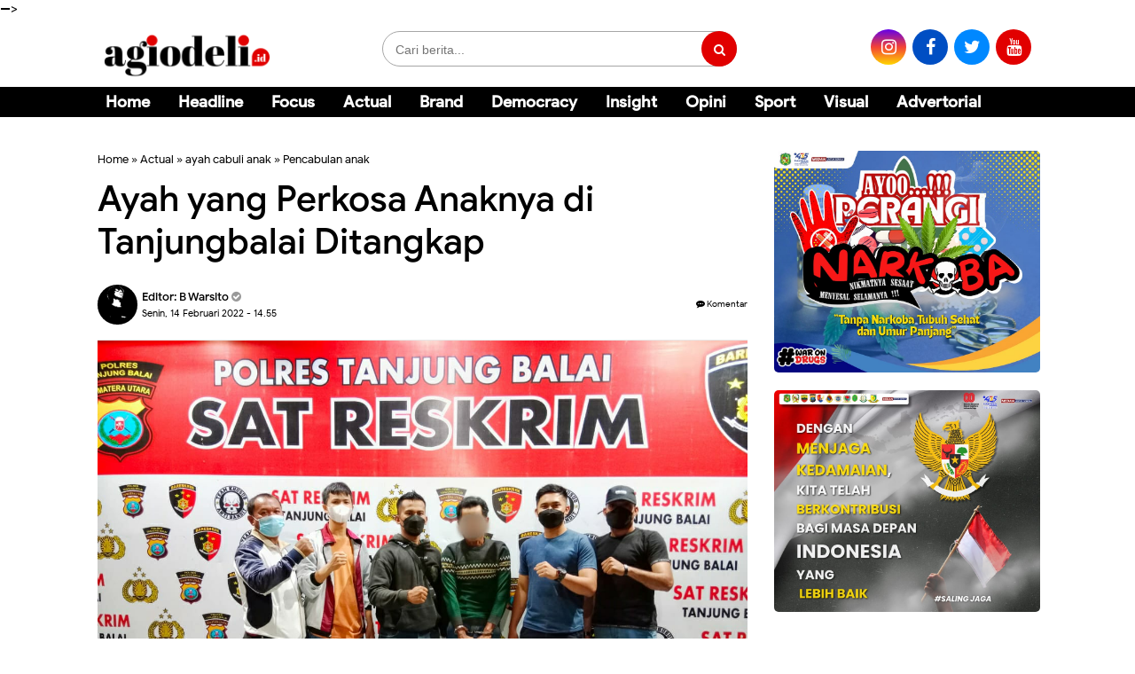

--- FILE ---
content_type: text/html; charset=UTF-8
request_url: https://www.agiodeli.id/2022/02/ayah-yang-pemerkosa-anaknya-di.html
body_size: 86807
content:
<!DOCTYPE html>
<html class='v2' dir='ltr' lang='id'>

<head>
<meta content='text/html; charset=UTF-8' http-equiv='Content-Type'/>
<meta content='blogger' name='generator'/>
<link href='https://www.agiodeli.id/favicon.ico' rel='icon' type='image/x-icon'/>
<link href='https://www.agiodeli.id/2022/02/ayah-yang-pemerkosa-anaknya-di.html' rel='canonical'/>
<link rel="alternate" type="application/atom+xml" title="AgioDeli.id - Atom" href="https://www.agiodeli.id/feeds/posts/default" />
<link rel="alternate" type="application/rss+xml" title="AgioDeli.id - RSS" href="https://www.agiodeli.id/feeds/posts/default?alt=rss" />
<link rel="service.post" type="application/atom+xml" title="AgioDeli.id - Atom" href="https://www.blogger.com/feeds/142561401213500341/posts/default" />

<link rel="alternate" type="application/atom+xml" title="AgioDeli.id - Atom" href="https://www.agiodeli.id/feeds/3368504135244494859/comments/default" />
<!--Can't find substitution for tag [blog.ieCssRetrofitLinks]-->
<link href='https://blogger.googleusercontent.com/img/a/AVvXsEjC6mqmK_N00ficImPKqttK4Wu851wFd3EUI4elSGPbwDm_ixQUSEeUqbEzXokZ30auJjsuIlOWySl0U0E7js2Icsvr7obdoPawVemf2XPvYhowTVUQPoKe6j6j9Yo7ab6t9IPT7XxdGiTjizlMFR75QQsSv23IM1ssqQteJBpnWY7lCxeXBQqhMx07Uw=s16000' rel='image_src'/>
<meta content='https://www.agiodeli.id/2022/02/ayah-yang-pemerkosa-anaknya-di.html' property='og:url'/>
<meta content='Ayah yang Perkosa Anaknya di Tanjungbalai Ditangkap' property='og:title'/>
<meta content='' property='og:description'/>
<meta content='https://blogger.googleusercontent.com/img/a/AVvXsEjC6mqmK_N00ficImPKqttK4Wu851wFd3EUI4elSGPbwDm_ixQUSEeUqbEzXokZ30auJjsuIlOWySl0U0E7js2Icsvr7obdoPawVemf2XPvYhowTVUQPoKe6j6j9Yo7ab6t9IPT7XxdGiTjizlMFR75QQsSv23IM1ssqQteJBpnWY7lCxeXBQqhMx07Uw=w1200-h630-p-k-no-nu' property='og:image'/>
<!-- SEO Title Tag -->
<title>Ayah yang Perkosa Anaknya di Tanjungbalai Ditangkap | AgioDeli.id</title>
<!-- SEO Meta Tag -->
<meta content='Ayah yang Perkosa Anaknya di Tanjungbalai Ditangkap' name='keywords'/>
<!-- SEO Maps Tag -->
<meta content='  ' name='description'/><meta content='  ' name='keywords'/><meta content=' ' name='Author'/><meta content='document' name='resource-type'/><meta content='all' name='audience'/><meta content='general' name='rating'/><meta content='all' name='robots'/><meta content='index, follow' name='robots'/><meta content='id' name='language'/><meta content='id' name='geo.country'/><meta content='global' name='distribution'/><meta content='1 days' name='revisit-after'/><meta content='Indonesia' name='geo.placename'/>
<!-- Facebook-->
<meta content='Ayah yang Perkosa Anaknya di Tanjungbalai Ditangkap' property='og:title'/>
<meta content='https://www.agiodeli.id/2022/02/ayah-yang-pemerkosa-anaknya-di.html' property='og:url'/>
<meta content='article' property='og:type'/>
<meta content='AgioDeli.id' property='og:site_name'/>
<meta content='https://blogger.googleusercontent.com/img/a/AVvXsEjC6mqmK_N00ficImPKqttK4Wu851wFd3EUI4elSGPbwDm_ixQUSEeUqbEzXokZ30auJjsuIlOWySl0U0E7js2Icsvr7obdoPawVemf2XPvYhowTVUQPoKe6j6j9Yo7ab6t9IPT7XxdGiTjizlMFR75QQsSv23IM1ssqQteJBpnWY7lCxeXBQqhMx07Uw=s16000' property='og:image'/>
<meta content='1200' property='og:image:width'/>
<meta content='630' property='og:image:height'/>
<meta content='' name='og:description'/>
<meta content='app_id' property='fb:app_id'/>
<meta content='fb_admins' property='fb:admins'/>
<meta content='#000' name='apple-mobile-web-app-status-bar-style'/>
<meta content='#000' name='theme-color'/>
<meta content='yes' name='mobile-web-app-capable'/>
<meta content='yes' name='apple-mobile-web-app-capable'/>
<meta content='width=device-width, initial-scale=1.0, user-scalable=1.0, minimum-scale=1.0, maximum-scale=5.0' name='viewport'/>
<link href='  ' rel='icon' sizes='72x72' type='image/x-icon'/>
<!-- DNS --><link href='//www.googletagmanager.com' rel='dns-prefetch'/><link href='//code.jquery.com' rel='dns-prefetch'/>
<link href='//maxcdn.bootstrapcdn.com' rel='dns-prefetch'/><link href='//ajax.googleapis.com' rel='dns-prefetch'/><link href='//blogger.googleusercontent.com' rel='dns-prefetch'/><link href='//1.bp.blogspot.com' rel='dns-prefetch'/>
<link href='//2.bp.blogspot.com' rel='dns-prefetch'/>
<link href='//3.bp.blogspot.com' rel='dns-prefetch'/><link href='//4.bp.blogspot.com' rel='dns-prefetch'/><link href='//lh3.googleusercontent.com' rel='dns-prefetch'/><link crossorigin='' href='//blogger.com' rel='dns-prefetch'/>
<link href='//fonts.googleapis.com' rel='dns-prefetch'/><link href='//fonts.gstatic.com' rel='dns-prefetch preconnect'/>
<link href='//resources.blogblog.com' rel='dns-prefetch preconnect'/><link href='//youtube.com' rel='dns-prefetch'/>
<link href='//apis.google.com' rel='dns-prefetch'/><link href='//cdnjs.cloudflare.com' rel='dns-prefetch'/><link href='//analytics.google.com' rel='dns-prefetch'/><link href='//gstatic.com' rel='dns-prefetch'/><link href='//googletagservices.com' rel='dns-prefetch'/>
<link async='async' href='https://www.agiodeli.id/favicon.ico' rel='icon' type='image/x-icon'/>
<!-- Mobile -->
<style id='page-skin-1' type='text/css'><!--
/* -----------------------------------------------
Template Style
Lisensi  : indotema.com
Designer : Taufik
Versi    : 1
Rilis    : 2022
----------------------------------------------- */
/*! Lisensi indotema.com */
html{line-height:1.15;-webkit-text-size-adjust:100%}body{margin:0}main{display:block}
.quickedit{display:none}
#navbar-iframe{height:0;visibility:hidden;display:none}
body#layout #sidebar1-wrapper{width:100%}
body#layout .header-wrapper .sapoandi{margin:0 -15px!important}
body#layout li{list-style:none}
body{font-family:Google Sans,sans-serif;font-size:15px;font-weight:400;line-height:1.3em;color:#000;}
a{color:#000}
a:link{color:#000;text-decoration:none; }
a:visited{color:#000;text-decoration:none}
a:hover{color:#747474;text-decoration:none}
a img{border-width:0}
object,embed{max-width:100%}
img{max-width:100%;width:auto\9;height:auto}
b{font-weight:450}h1,h2,h3,h4,h5,h6{font-weight:450}
#header-wrapper{width:100%;padding:0; color:#000}
.header-wrapper{width:100%;margin:0px auto;overflow:hidden}
#header-wrapper .sapoandi{padding:0 10px}
.header1-wrapper{width:35%;float:right;position:relative;}
.header2-wrapper{width:30%;float:left;position:relative; top:2px; padding-bottom:10px; margin-left:0px; margin-right:0px; }
.header3-wrapper{width:35%;float:right;position:relative}
#header1 .widget,#header3 .widget{margin:0px 0;padding:5px; font-size:11px; color:#000}
.header1-wrapper .headerku,.header2-wrapper .headerku,.header3-wrapper .headerku{margin:0 10px 10px;position:relative;z-index:0}
.header .widget{margin:0;padding:0}
#header-inner{float:left;background-position:center;margin-left:auto;margin-right:auto}
#header h1,#header p{line-height:1.4em;text-transform:uppercase;font-size:150%;font-weight:500;margin:0 auto;padding:0}
#header a{color:#555;text-decoration:none}
#header a:hover{color:#555}
#header .description{max-width:100%;text-transform:none;letter-spacing:.01em;line-height:1.4em;font-size:12px;color:#666;margin:0 auto;padding:0}
#header img{margin-right:auto;margin-left:auto; float:center;text-align: center; margin:10px 0px 0px 0px; width:100%;  max-width:190px;  height:auto; }
#ul-top{color:#000;list-style-type:none;margin:0;padding:0;font-weight:500;}
#ul-top > li a{display:inline;color:#007CA5; padding:0 5px;text-transform:uppercase}
#ul-top > li:first-child a{padding:0 5px 0 0; color:0068c3;}
#ul-top > li{display:inline;color:0068c3; }
#ul-top > li:after{content:' | '}
#ul-top > li:last-child:after{content:''}
.header-right{float:right;position:absolute;right:35px;top:0}
.top-social-icons a{color:#747474;margin-left:10px}
.top-social-icons a:hover{color:#575757}
.header-right .top-social-icons a{line-height:50px;font-size:13px}
#outer-wrapper{background-color:#fff;margin:0 auto;padding:0}
#outer-wrapper .isinya{width:100%;max-width:1090px;margin:0 auto}
#main-wrapper{width:100%;float:left}
#sidebar1-wrapper{display:block;width:30%;float:left}
#sidebar-wrapper{width:30%;float:right;word-wrap:break-word;overflow:hidden;padding-top:20px}
#main-wrapper .sapoandi,#sidebar-wrapper .sapoandi,#sidebar1-wrapper .sapoandi,.area-style-widget .sapoandi,.block-mega-menu-1 .sapoandi,.area-menuku-style-widget .sapoandi{padding:0 15px; }
.block-main-wrapper{width:70%;float:left;word-wrap:break-word;overflow:hidden;padding-top:20px; }
.block1-main-wrapper{width:100%;margin:0 auto; }
.area-style-widget{width:100%;float:left;overflow:hidden;word-wrap:break-word;margin-top:20px;}
.area-menuku-style-widget{width:100%;float:left;word-wrap:break-word}
#footer-wrapper{border-top:1px solid#dcdcdc; background: #fff; color:#ddd;width:100%;   float:left; word-wrap:break-word;padding-top:20px; margin-bottom:20px}
#Footer_Kiri,#Footer_Tengah,#Footer_Kanan{width:315px; float:left;  }
#footer-wrapper h2{color:#000; font-weight:400; font-size:15px; margin-top:0px}
.footer-left{float:right;margin:5px}
.footer-right{float:left;margin:5px}
#footer-wrapper a{color:#000; font-weight:500; font-size:18px; margin-top:0px; margin-left:10px}
#footer-wrapper a:hover{color:#464646}
.footer-credit{overflow:hidden;padding:10px;background-color:#a30000;margin-top:10px}
h1.post-title{line-height:1.2em;margin:0;padding:0px 0;border-bottom:0px solid #ddd;font-size:250%; color:#000; font-weight:500;margin:0}
.blockkategori{float:left;line-height:40px;}
#bagikan{float:right;width:50%;margin-top:-35px}
.post-body { font-size:18px; line-height:25px; font-weight:normal; padding:0; margin-top:10px; padding-bottom:10px;border-top:1px solid#e8e8e8; border-bottom:0px solid#e8e8e8}
.post-body a:link, .post-body a:visited { color:#747474; font-weight:bold }
.post-body a:hover{color:#999 }
.post-body .separator { overflow:hidden; margin-bottom:10px; }
.post-body .separator img { float:left; width:100%; height:auto; margin:0; vertical-align:middle;  }
table.tr-caption-container {border-bottom:1px solid#e8e8e8; width:100%; height:auto; padding:0; margin-bottom:10px }
table.tr-caption-container img { width:100%; height:auto; vertical-align:middle  }
td.tr-caption { padding:10px 15px; line-height:1.3; font-size:11px; color:#999; text-align:left!important }
.post-body iframe{width:100%; height:400px;  }
.videokonten img { display:none }
.vidio-embed { width:100%; height:400px}
.YOUTUBE-iframe-video { width:100%; height:400px }
.post-header.meta{font-size:11px; padding:0px}
@media only screen and (max-width:420px){
.post-body iframe{width:100%; height:230px;  }
}
@media only screen and (max-width:670px){
.post-body .separator { margin-left:-20px; margin-right:-20px }
table.tr-caption-container { width:auto; margin-left:-20px!important; margin-right:-20px!important }
.post-body { font-size:18px; line-height:25px; font-weight:normal; padding:0; margin-left:8px; margin-right:8px;}
#Footer_Kiri,#Footer_Tengah,#Footer_Kanan{width:100%; float:center; margin:10px 0 10px }
a:link{ cursor: default;  }
}
.post-header.meta{font-size:11px; padding:0px}
.list_cat{display:none}
.list_cat:first-child{display:inline}
.list_cat,#indexberita ul li .item-snippet{display:none}
.list_cat:first-child{float:left;font:Google Sans;font-size:11px color:#000000;font-weight:450;margin:0 5px 0 0;display:inline;}
.list_cat:first-child::after{content:'  '}
.clear{clear:both}
#Image1 img{float:center; text-align:center; width:100%; height:auto;}
#Image2 img{float:center; text-align:center; width:100%; height:auto;}
#Image3 img{float:center; text-align:center; width:100%; height:auto;}
#Image4 img{float:center; text-align:center; width:100%; height:auto;}
#Image5 img{float:center; text-align:center; width:100%; height:auto;}
#Image6 img{float:center; text-align:center; width:100%; height:auto;}
#Image7 img{float:center; text-align:center; width:100%; height:auto;}
#Image8 img{float:center; text-align:center;  width:100%; height:auto;}
#Image9 img{float:center; text-align:center; width:100%; height:auto;}
#Image10 img{float:center; text-align:center; width:100%; height:auto;}
#Image12 img{float:center; text-align:center; width:100%; height:auto;}
#Image13 img{float:center; text-align:center; width:100%; height:auto;}
#blog-pager{clear:both;margin:0;padding:10px;text-align:center; }
#blog-pager-older-link,#blog-pager-newer-link{float:none;margin:0;padding:0}
#blog-pager-older-link a,#blog-pager-newer-link a{display:inline-block;padding:10px 25px 12px;text-align:center;cursor:pointer;vertical-align:top;color:#555;line-height:1.25;background:#fff;border:1px solid#dcdcdc; border-radius:50px; font-size:14px;margin-bottom:20px; font-weight:450;}
#blog-pager-older-link:hover a,#blog-pager-newer-link:hover a,.btn:hover{background:#747474; color:#fff}
.feed-links{clear:both;line-height:2.5em}
.meta {margin: 10px 0;}
.sidebar{color:#000;line-height:1.3em;border-top:none;font-size:14px}
.sidebar li{line-height:1.2em;margin:0;padding:5px 0 4px;border-bottom:1px dotted #ddd}
.sidebar .widget{margin-bottom:15px;padding:0}
.sidebar .widget-content{margin:0 auto;padding:0}
.sidebar a:link,.sidebar a:visited,.sidebar4 a:link,.sidebar4 a:visited,.sidebar2 a:link,.sidebar2 a:visited{font-size:16px;color:#000;font-weight:500; line-height:1.2em; }
.sidebar li a:hover{text-decoration:none; color:#747474}
.sidebar ul{list-style:none;margin:0;padding:0px 0}
.sidebar1 ul,.sidebar2 ul{list-style:none;padding:0;margin:0}
.sidebar1 .widget,.sidebar2 .widget{margin:0 0 0x;padding:0}
.sidebar2 ul{list-style:none;padding:0;margin:0}
.sidebar2 .widget{margin:0 0 0x;padding:0 0 0px;margin-top:5px}
.sidebar2 li{list-style:none;line-height:1.3em!important;margin:0;padding:10px 0!important}
.sidebar2 li a:hover{text-decoration:none; color:#747474}
.sidebar li,.block-sapowidget4 li{line-height:1.3em;margin:0;padding:10px 0}
.sidebar1{color:#000;line-height:1.3em;border-top:none;font-size:14px}
.sidebar1 li{line-height:1.4em;margin:0;padding:5px 0 4px;border-bottom:1px dotted #ddd}
.sidebar1 .widget{margin-bottom:15px;padding:0}
.sidebar1 .widget-content{margin:0 auto;padding:0}
.sidebar1 a:link,.sidebar1 a:visited{font-size:17px;color:#000;font-weight:700}
.sidebar1 li a:hover{text-decoration:none; color:#747474}
.sidebar1 ul{list-style:none;margin:0;padding:5px 0}
.tigakolom-footer{width:33.33%;float:left;position:relative}
.tigakolom-footer .tigakolomfooter{margin:0 20px 20px;position:relative;z-index:0}
.footer h2{color:#fff;font-size:18px;font-weight:400;margin-bottom:5px}
.partner{font-size:20px; margin:0;padding:0;overflow:hidden}
.partner ul{list-style:none;margin:0;padding:0}
.partner ul li{display:inline-block;margin-right:10px}
.partner ul li a{font-size:20px;font-weight:500;  display:block;color:#fff;padding:0;line-height:1.3em}
.partner ul li:hover a{color:#747474}
.blok .blok-wrapper:nth-child(even){margin-right:0;float:right}
.blok-wrapper{margin-bottom:25px;margin-right:5%}
.kiri-kanan{width:47.5%;float:left}
.dua-kolom li{border-bottom:0}
.label-size {
font-size: 100%;
margin-right: 4px;
margin-bottom: 4px;
display: block;
background-color: #007ABE;
color: #FFFFFF;
padding: 4px 6px;
float: left;
border-radius: 2px;
}
.item-thumbnail{float:left;margin-right:10px}
.social-icons{position:relative;}
.social-icons a{font-size:20px;line-height:40px;list-style:none;display:inline-block;text-align:center;height:40px;width:40px;margin-right:5px;margin-bottom:0px;border-radius:50px;border:0px solid#fff;-webkit-transition:background-color .5s;-moz-transition:background-color .5s;-o-transition:background-color .5s;transition:background-color .5s}
#footer-wrapper .social-icons a{margin-right:5px;color:#fff}
.social-icons a.facebook{background-color:#4265b9!important}
.social-icons a.twitter{background-color:#55ACEE!important}
.social-icons a.dribbble{background-color:#ea4c89!important}
.social-icons a.flickr{background-color:#ff0084!important}
.social-icons a.googleplus{background-color:#d62408!important}
.social-icons a.skype{background-color:#0bbff2!important}
.social-icons a.pinterest{background-color:#c31e26!important}
.social-icons a.linkedin{background-color:#005987!important}
.social-icons a.vimeo{background-color:#1bb6ec!important}
.social-icons a.tumblr{background-color:#35506b!important}
.social-icons a.youtube{background-color:#df3333!important}
.social-icons a.instagram{background: #6200ea; /* Old browsers */
background: -moz-linear-gradient(top, #6200ea 0%, #f44336 50%, #ffd600 100%); /* FF3.6-15 */
background: -webkit-linear-gradient(top, #6200ea 0%,#f44336 50%,#ffd600 100%); /* Chrome10-25,Safari5.1-6 */
background: linear-gradient(to bottom, #6200ea 0%,#f44336 50%,#ffd600 100%); /* W3C, IE10+, FF16+, Chrome26+, Opera12+, Safari7+ */
filter: progid:DXImageTransform.Microsoft.gradient( startColorstr='#6200ea', endColorstr='#ffd600',GradientType=0 ); /* IE6-9 */ !important}
.social-icons a.rss{background-color:#f39c12!important}
.social-icons a.foursquare{background-color:#2398C9!important}
.social-icons a.soundcloud{background-color:#F50!important}
.social-icons a.facebook:hover,.social-icons a.twitter:hover,.social-icons a.dribbble:hover,.social-icons a.flickr:hover,.social-icons a.googleplus:hover,.social-icons a.skype:hover,.social-icons a.pinterest:hover,.social-icons a.linkedin:hover,.social-icons a.vimeo:hover,.social-icons a.tumblr:hover,.social-icons a.youtube:hover,.social-icons a.instagram:hover,.social-icons a.rss:hover,.social-icons a.foursquare:hover,.social-icons a.soundcloud:hover{background-color:#000}
.fa-googleplus:before{content:"\f0d5"}
.fa-vimeo:before{content:"\f194"}
.menu2 .dot{vertical-align:text-top;padding:0 4px;color:#fff}
#bagikan{float:rightt;width:33%; margin-top:-40px}
.bagikan{font-size:10px;text-align:right}
.sapowidget05-kiri-outer{width:50%;float:left;position:relative}
.sapowidget05-kiri-outer .sapowidget05{margin:15px;position:relative;z-index:0;height:280; margin-bottom:20px;
overflow: hidden;}
.sapowidget05 img{width:100%;  height:200px; border-radius:5px}
.gambar-w3-kn img{float:left;margin:0 10px 5px 0}
.gambar{border-radius:5px}
.block-sapowidget05{position:relative;display:inline-block;margin:0 -15px 5px}
.sapowidget05-1_title{font-size:17px;font-family:Google Sans,sans-serif;font-weight:450;color:#000;margin-top:5px 0;line-height:1.3em}
.sapowidget05-1_title a:hover{color:#747474;}
.block-sapowidget6{position:relative;display:inline-block;margin:0 -15px 20px}
.sapowidget6-kiri-outer{width:50%;float:left;position:relative}
.sapowidget6-kiri-outer .sapowidget6{margin:0 15px;position:relative;z-index:0}
.sapowidget6-kanan-outer{width:50%;float:left;position:relative}
.sapowidget6-kanan-outer .sapowidget6{margin:0 15px;position:relative;z-index:0}
.gambar-w6-kn img{float:left;margin:0 10px 30px 0}
.sapowidget6-1_title{font-size:25px;font-family:Google Sans,sans-serif;font-weight:400;color:#000;margin:10px 0;}
.sapowidget6_title{font-size:15px;font-family:Google Sans,sans-serif;font-weight:400;color:#000;line-height:1.3em;padding:0 0 15px}
.sidebar .widget >h2,.sidebar1 .widget >h2,.sidebar2 .widget >h2,.related-postbwrap h4,#comments-fb,#related-posts h2{
color:#e10000;margin-bottom:15px !important;font-size:20px;font-weight:450; text-align:left; padding-top:20px;  }
.sidebar2 .widget >h2{margin-bottom:5px!important}
.sidebar .widget >h2,.sidebar2 .widget >h2{margin-top:5px}
.sidebar .widget >h2 span,.sidebar1 .widget >h2 span,.sidebar2 .widget >h2 span,.related-postbwrap h4 span,#comments-fb span,#related-posts h2 span{background-color:#FFF;padding:0px 0px}
.gambarku{max-width:100%;overflow:hidden;position:relative;cursor:hand;cursor:pointer;width:100%}
.gambarku .play{opacity:.9;height:77px;left:50%;margin-left:-38px;margin-top:-38px;position:absolute;top:50%;width:77px;background:url(https://blogger.googleusercontent.com/img/b/R29vZ2xl/AVvXsEjhO7y9ECtc0KwlgBn47dCI_P3-Z2e-LbCTYT6v9IAurMtsln-eg6Q4wTAyth0DV-5hWeiySYBy8IIfSxRF6zTTMZ_gZcJfO2qJmJgT946eRd_aDQCojYWPA7wcRugnhrzH8cD02ygaJxA/s1600/play.png) no-repeat}
.play:hover{opacity:1}
.related-postbwrap{margin:15px 0;padding:0}
.related-post-item{display:block;width:50%;float:left;position:relative;position:relative}
.related-post-item .apo{margin:15px;height:95px;position:relative;z-index:0;overflow: hidden;}
.related-post-style-3 .related-post-item-thumbnail{float:right;margin-left:10px;display:block;height:100%;position:relative;background-color:#FFF;width:100%; max-width:145px; border-radius:5px}
.related-post-style-3 .related-post-item:focus,.related-post-style-3 .related-post-item:active{outline:none}
.related-post-style-3 .related-post-item-title{color:#000}
.related-post-style-3 a:hover{color:#747474}
.related-post-style-3 .related-post-item-tooltip{font-size:16px;font-weight:450;line-height:normal;letter-spacing:normal;}
.related-post-style-3 {margin: 0 -15px;padding: 0;}
.scroll-to-top{background:#000;color:#FFF;bottom:4%;cursor:pointer;display:none;position:fixed;right:20px;z-index:999;font-size:16px;text-align:center;line-height:40px;width:40px;border-radius:40px;-webkit-transition:background-color .3s linear;-moz-transition:background-color .3s linear;-o-transition:background-color .3s linear;transition:background-color .3s linear}
.scroll-to-top:hover{background:#e10000;opacity:.8}
.sapowidget20_area_title{position:relative;margin:0px 0px 0;background:#fff;padding:0px;border:0px solid#d3d3d3;}
.sapowidget20_area_title img{width:100%; height:120px;  border-radius:5px}
.gambar1 img{width:100%; height:120px; border-radius:5px}
.area-slider li{padding:0px;border:0px}
.area-slider ul{padding:0px;}
.title_kecil{padding:0px 5px 20px;line-height: 1.2;}
.title_kecil a {
color: #fff;font-size:15px;line-height: 1.2; font-weight:600;
}
.areaslider h2{ padding:2px 10px 1px; margin:10px 15px; border-radius:50px; position:absolute; background-color:#FF8200;  display:inline-block; z-index:200;opacity:0.9;}
.areaslider h2{ font-weight:500;  font-size:16px;color:#fff; font-family:Google Sans; }
.arearubrik h2{color:#e10000;margin-bottom:15px !important;font-size:20px;font-weight:500; text-align:left; margin-top:30px;  }
.areaiklan{float:center; text-align:center; width:100%; height:auto;}
#header-wrapper{position:fixed;z-index:999999999; width:100%;  background:#fff;  }
@media only screen and (max-width:979px) {
#header-wrapper{background:0 0;  }
#outer-wrapper .isinya{width:100%}
.areaiklan{float:center; text-align:center; width:100%; height:auto;padding-top:30px}
#Area_Iklan_Atas{margin-top:-80px}
#header-wrapper{position:fixed;z-index:10000}
#header-inner{float:none}
.header1-wrapper,.header3-wrapper{display:none}
#header-wrapper .sapoandi {
padding: 0;
}
#bagikan{margin-top:0px}
#cssmenu, .block-mega-menu{background: #fff!important;}
.nav{border-bottom: 1px solid #f4f4f4;}
.area-menuku-style-widget .sapoandi{padding:0!important}
.area-style-widget{padding-top:60px}
.social-icons a{font-size:15px;line-height:35px;list-style:none;display:inline-block;text-align:center;height:35px;width:35px;margin-right:5px;margin-bottom:5px;border-radius:5px;border:2px solid#fff;-webkit-transition:background-color .5s;-moz-transition:background-color .5s;-o-transition:background-color .5s;transition:background-color .5s}
}
@media only screen and (max-width:767px) {
#outer-wrapper .isinya{width:100%}
#main-wrapper{width:100%;float:left}
#sidebar1-wrapper{display:block;width:100%;float:left}
#sidebar-wrapper{width:100%;float:right;word-wrap:break-word;overflow:hidden;padding-top:20px}
#main-wrapper .sapoandi,#sidebar-wrapper .sapoandi,#sidebar1-wrapper .sapoandi,.area-style-widget .sapoandi{padding:0 5px}
.area-style-widget{padding-top:60px}
.block-main-wrapper{width:100%;float:center;word-wrap:break-word;overflow:hidden;padding-top:20px}
.block1-main-wrapper{width:100%;margin:0 auto}
.block-sapowidget2{margin:0 -5px}
.sapowidget6-kiri-outer{width:100%;float:left;position:relative}
.sapowidget6-kiri-outer .sapowidget6{margin:0 -5px;position:relative;z-index:0}
.sapowidget6-kanan-outer{width:100%;float:left;position:relative}
.sapowidget6-kanan-outer .sapowidget6{margin:0 15px;position:relative;z-index:0}
.gambar-w6-kn img{float:left;margin:0 10px 30px 0}
.sapowidget5-kiri-outer{width:100%;float:left;position:relative}
.block-sapowidget5{position:relative;display:inline-block;margin:0 15px 20px}
.sapowidget5-kiri-outer .sapowidget5{margin:0 -15px;position:relative;z-index:0}
.sapowidget5-1_title{font-size:18px;font-family:Roboto Sans,sans-serif;font-weight:400;color:#000;margin:10px 0px 20px;line-height:1.2em}
.sapowidget6-1_title{margin:15px 10px}
.sapowidget3-1_title{margin:15px 30px}
.tigakolom-wrapper,.duakolom-wrapper,.tigakolom-footer{width:100%;float:left;position:relative}
.tigakolom-wrapper .tigakolom {
margin: 0 5px 20px;
position: relative;
z-index: 0;
}
.sapowidget6-kanan-outer {
margin: 0 -10px;
}
.sidebar h2,.sidebar1 h2,.sidebar2 h2,.related-postbwrap h4,#comments-fb{text-align:left;margin-left:0px!important;margin-right:0px!important;color:#000}
#bagikan{float:rightt;width:33%; margin-top:-40px}
.bagikan{text-align:right}
}
@media only screen and (max-width:479px) {
#outer-wrapper .isinya{width:100%}
.related-post-item{display:block;width:100%;float:left;position:relative;position:relative}
#header img{padding:2px 0px 15px; width:150px; height:auto}
.sapowidget05-kiri-outer{width:100%;float:left;position:relative}
.sapowidget05-kiri-outer .sapowidget05{margin:15px;position:relative;z-index:0;height:auto; margin-bottom:20px;
overflow: hidden;}
.gambar-w3-kn img{float:left;margin:0 10px 5px 0}
.block-sapowidget05{position:relative;display:inline-block;margin:0 -15px 5px}
.sapowidget05 img{width:100%;  height:220px; border-radius:5px}
.sapowidget05-1_title{font-size:18px;font-family:Google Sans,sans-serif;font-weight:500;color:#000;margin-top:5px 0;line-height:1.3em}
.sapowidget05-1_title a:hover{color:#747474;}
h1.post-title{ line-height:1.2em;margin:0;padding:0px 0;border-bottom:0px solid #ddd;font-size:25px;font-weight:500;margin-left:5px; margin-right:5px}
.gambar1 img {width: 100%; height: 220px; border-radius: 5px;}
.post-summary {font-size:13px; color:#555; line-height:16px; margin-left:5px; margin-right:5px }
}
@media only screen and (max-width:319px) {
#outer-wrapper .isinya{width:100%}
.sapowidget05-kiri-outer{width:100%;float:left;position:relative}
.sapowidget05-kiri-outer .sapowidget05{margin:15px;position:relative;z-index:0;height:auto;
overflow: hidden;}
}
.multimedia {font:normal normal 20px Roboto Sans, 'Open Sans',serif,sans-serif; font-weight:500; color:#e10000;  float:center; padding:0px 5px 6px 0 }
#nextB{clear:both;text-align:center;padding:25px 0}
#nextB a{display:inline-block;font-size:20px;font-weight:700;background:#fff url( https://blogger.googleusercontent.com/img/b/R29vZ2xl/AVvXsEiR_J6bDt0a2ncZoDCbScTYzGQQjJj5Td7EfZ9vZM3L5dWsvW2lJTD5KALgjbiMN4IVIXYWHm8R-AnR5FewUzpxauazguqhxsnM2bQ2wQJ-QeN-nKH0xzSblKAyjZ1g40Et7n-l0Kqr9q3OWXdqsL4MschClHvYegkr52FrYp6JJUEeUjryb53Cdak9/s16000/icon%20news.png) no-repeat left 10px center;background-size:30px;padding:10px 20px 10px 45px;border:0 solid #ddd;border-radius:0px;font-weight:normal;color:#0000fa}
#post-nav{border-radius:5px; background: #000069;  text-align:center;border-top:0px dashed #eee;border-bottom:0px dashed #eee;padding:5px 0; margin-bottom:20px }
#post-nav a{font-size:14px;padding:2px 15px;margin:0 2px;border-radius:5px;font-weight:700;background:#fff;color:#000069;display:inline-table;line-height:30px;margin:5px;border:0 solid #000}
#post-nav a.current{background:#0000fa;color:#fff;border:0 solid #ddd; border-radius:5px }
#post-nav a:hover{opacity:.8}
#post-nav2{text-align:center;padding:0;position:relative;padding:25px 0}
#post-nav2 a{background:url(https://blogger.googleusercontent.com/img/b/R29vZ2xl/AVvXsEj7nMwRQ4-yghAYa4hmwNrZZx6kvWvaN-XyQQLIzU8INpTcwwCGkhff8a_qUVQ8YIgOPQKx_afVMCXGiWUNJIiSHItc96nAPGZBgo95QNexVQL6-Eg94GMTXlptQLszj39pmIYRiiLxWue6/s1600/next-pre3.png) no-repeat center left;background-size:60px;padding:0 10px;width:30px;height:100%;display:block;background-position:0 0;color:#444;font-size:0}
#post-nav2 a.nnext{background-position:center right;position:absolute;top:0;right:0;opacity:.7}
#post-nav2 a.ninfo{background:#fff;margin:0 60px;width:auto;height:auto;font-size:20px;color:#000069;border-radius:10px;padding:20px;line-height:27px}
#post-nav2 a.nprev{background-position:center left;position:absolute;top:0;left:0;opacity:.7}
#post-nav2 a:hover{opacity:3}
/* Popular Post Style 1 */
#PopularPosts1 ul{padding:10px 0;margin-top:-15px;}
.PopularPosts .item-thumbnail{margin:0}
.PopularPosts .widget-content ul{padding:0;margin-top:-7px}
.PopularPosts .item-title a{text-decoration:none;font-weight:450;font-size:16px;color:#000;line-height:1.2em;transition:all ease-in-out .1s;}
.PopularPosts .item-title{padding-bottom:.4em}
.PopularPosts .widget-content ul li:hover a,.PopularPosts .widget-content ul li a:hover{color:#999;}
.PopularPosts li:first-child .item-snippet{position:absolute;top:0;opacity:0;visibility:hidden;width:85%;left:11px;color:#fff;background-color:rgba(172,22,172,.83);padding:10px;font-size:90%;line-height:normal;transition:.3s}
.PopularPosts li:hover:first-child .item-snippet{top:20%;opacity:1;visibility:visible}
.PopularPosts img{width:100%;height:100%}
.PopularPosts .widget-content ul li{list-style:none;margin:10px 0 0!important;padding:0 0 10px!important;line-height:1.3em!important;position:relative;border-bottom:1px solid #f1f1f1}
.PopularPosts li .item-snippet{display:none}
.PopularPosts li .item-thumbnail{width:120px;height:80px;margin:0 10px 0 0;overflow:hidden;float:left}
.PopularPosts li:first-child .item-thumbnail{width:100%;height:100%;max-height:185px;overflow:hidden;margin-bottom:10px; border-radius:5px}
.PopularPosts li:first-child .item-content{position:relative}
.PopularPosts li:first-child .item-thumbnail,.PopularPosts li:first-child .item-snippet{display:block}
.PopularPosts li:first-child .item-title a{font-size:19px;line-height:1.2em;font-weight:450}
#PopularPosts1 ul { list-style:none; margin:0; padding:0px; counter-reset: my-badass-counter }
#PopularPosts1 ul li:before { content: counter(my-badass-counter); counter-increment: my-badass-counter; display:table-cell; width:20px; line-height:20px; font-size:inherit; font-weight:450; color:#fff; vertical-align:middle; text-align:center;  background: #e10000; border-radius:50px; position:absolute; top:5px; left:3px }
/* Post info */
.meta_post{margin:0px  0px}
.photome img{margin-top:0px;  float:left;display:inline-block;margin-right:5px;height:45px;width:45px; border-radius:50px; border:0px solid #747474; margin-bottom:0px;}
.author{ font-weight:500; font-size:13px !important}
.author a{ color:#999;font-weight:700}
.author a:hover{color:#000}
body#layout #wrapper,body#layout #content-wrapper{display: block;box-sizing: border-box;}
body#layout .single-post-ads{display:block!important;box-sizing: border-box;position:relative;z-index:999999;background-color:#e10000!important; }
body#layout .single-post-ads .section > h4{font-size:10px!important;margin-left:0; }
body#layout .single-post-ads .section{margin:0px auto 0px;display:inline-block}
body#layout .single-post-ads:before{content:'POST ADVERTISEMENT SETTING';display:block;}
/* Tombol Share dengan CSS */
#share-this{border-top:0px  solid#f1f1f1; width:100%; display:inline-block; overflow:hidden; margin-top:25px; text-align:center}
#share-this a{width:40px; height:40px; float:left; color:#fff; padding:0px; text-align:center; margin:0px 10px 0 0; line-height:40px; border-radius:5px;}
.shareit {font:normal normal 14px Roboto Sans; font-weight:700; color:#464646; float:left; padding:10px 10px 3px 0 }
#share-this a.this-fb{background:#395796;border-bottom:0px solid #0e2e6e}
#share-this a.this-tw{background:#4cb0ea;border-bottom:0px solid #3397db}
#share-this a.this-gp{background:#bb0202;border-bottom:0px solid #a20606}
#share-this a.this-wa{background:#006946;border-bottom:0px solid #4dc247}
#share-this a.this-tel{background: #508BA9;border-bottom:0px solid #000080}
#share-this a.this-line{background:#00c300;border-bottom:0px solid #00c300}
#share-this a.this-fb:hover {background:#0e2e6e}
#share-this a.this-tw:hover{background:#3397db}
#share-this a.this-gp:hover {background:#a20606}
#share-this a.this-wa:hover {background:#006946}
#share-this a.this-tel:hover {background:#808080}
#share-this a.this-line:hover {background:#00c300}
#share-this i{ float:center; margin-top:0px;}
#Sidebar_Kanan{width:300px;  }
#Sidebar_Kiri{width:200px; }
#Sidebar_Kanan img{border-radius:5px }
#Area_Iklan_Atas img{border-radius:5px;}
#Area_Iklan_Atas{padding-top:110px}
#Area_Rubrik img{border-radius:5px }
/* Search Box */
#search-box {position: relative;width: 400px;margin-top:10px; margin-left:-10px; margin-bottom:13px; float:left}
#search-form {height: 40px;border: 1px solid #a6a6a6;-webkit-border-radius: 50px;-moz-border-radius: 50px;border-radius: 50px;background-color:#ffff;overflow: hidden;}#search-text {font-size: 14px;color: #000;border-width: 0;background: transparent;}#search-box input[type="text"]{width: 100%;padding: 12px 0 15px 1em;color: #555;outline: none;}#search-button {position: absolute;top: 0;right: 0;height: 40px;width: 40px;font-size: 14px;color: #fff;text-align: center;line-height: 40px;border-width: 0;background-color:#e10000;-webkit-border-radius: 50px 50px 50px 50px;-moz-border-radius: 50px 50px 50px 50px; border-radius: 50px 50px 50px 50px;cursor: pointer;}
#search-box i {float:center; margin-top: 1px; }
.sosmedtop {float:right; margin:0; padding:0; position:absolute; top:13px; right:0px }
.sosmedtop ul { list-style:none; margin:0px; padding:0 0px}
.sosmedtop ul li { display:inline-block; margin:0px; padding:0px 2px 0px}
.sosmedtop ul li a { display:inline-block; width:40px; height:40px; text-align:center; line-height:40px; color:white; background:white; border-radius:50px }
.sosmedtop ul li:hover a { color:#dcdcdc }
.sosmedtop ul li:first-child a {background:none; }
.sosmedtop ul li:nth-child(1) a { background: #6200ea; /* Old browsers */
background: -moz-linear-gradient(top, #6200ea 0%, #f44336 50%, #ffd600 100%); /* FF3.6-15 */
background: -webkit-linear-gradient(top, #6200ea 0%,#f44336 50%,#ffd600 100%); /* Chrome10-25,Safari5.1-6 */
background: linear-gradient(to bottom, #6200ea 0%,#f44336 50%,#ffd600 100%); /* W3C, IE10+, FF16+, Chrome26+, Opera12+, Safari7+ */
filter: progid:DXImageTransform.Microsoft.gradient( startColorstr='#6200ea', endColorstr='#ffd600',GradientType=0 ); /* IE6-9 */  }
.sosmedtop ul li:nth-child(2) a { background:#004EC3 }
.sosmedtop ul li:nth-child(3) a { background:#0088FF }
.sosmedtop ul li:nth-child(4) a { background:#e10000 }
.sosmedtop i {font-size:20px; float:center; margin-top: 10px; }
.breadcrumbs{font-size:13px; padding-bottom:10px}
.arearubrik .widget{width:100%; margin-bottom:20px;  border-bottom:0px solid#e8e8e8;}
.gambar-w4 img{float:left;  width:200px;  height:120px; margin-right:10px; margin-bottom:20px; border-radius:5px}
.gambar-w4{float:left;  }
.sapowidget4_title a{font-size:20px;font-weight:500;color:#000;line-height:1.3em}
.sapowidget4_title a:hover{color:#747474}}
.navmetro2 {overflow: auto; max-height: auto; white-space: nowrap; }
.navmetro2 {background: #e10000; -moz-box-shadow: 0px 0px 20px #dcdcdc;-webkit-box-shadow: 0px 0px 20px #dcdcdc;box-shadow: 0px 0px 0px #dcdcdc;   /* Old browsers */
background: -moz-linear-gradient(left, #0078E1 0%, #0078E1 100%); /* FF3.6-15 */
background: -webkit-linear-gradient(left, #0078E1 0%,#0078E1 100%); /* Chrome10-25,Safari5.1-6 */
background: linear-gradient(to right, #000 0%,#e10000 100%); /* W3C, IE10+, FF16+, Chrome26+, Opera12+, Safari7+ */
filter: progid:DXImageTransform.Microsoft.gradient( startColorstr=&#39;#0078E1&#39;, endColorstr=&#39;#0078E1&#39;,GradientType=1 ); /* IE6-9 */;
width:100%; margin-bottom:0px; padding:0; border-bottom:0px color:#fff}
.menubar2 { background: #e10000; -moz-box-shadow: 0px 0px 20px #dcdcdc;-webkit-box-shadow: 0px 0px 20px #dcdcdc;box-shadow: 0px 0px 0px #dcdcdc;   /* Old browsers */
background: -moz-linear-gradient(left, #0078E1 0%, #0078E1 100%); /* FF3.6-15 */
background: -webkit-linear-gradient(left, #0078E1 0%,#0078E1 100%); /* Chrome10-25,Safari5.1-6 */
background: linear-gradient(to right, #000 0%,#e10000 100%); /* W3C, IE10+, FF16+, Chrome26+, Opera12+, Safari7+ */
filter: progid:DXImageTransform.Microsoft.gradient( startColorstr=&#39;#0078E1&#39;, endColorstr=&#39;#0078E1&#39;,GradientType=1 ); /* IE6-9 */;
margin:60px 0 3px; border-top:0px solid#dcdcdc; border-bottom:0px solid#dcdcdc }
.menubar2 ul { list-style:none; margin:0px; padding:0; text-align:center;   }
.menubar2 ul li { display:inline-block; margin:0 ;padding:0px; 0px 0px 0px}
.menubar2 ul li a {  display:inline-block; color:#fff; font-size:16.5px; font-weight:450;  line-height:normal; border:none;  padding:7px 10px 7px; transition: all 0.2s ease 0s }
.menubar2 ul li:last-child a {  cursor:pointer; color:#fff }
.menubar2 ul li:hover a { color:#000 }
.menubar2 ul li span { display:none }
.menubar2 ul li ul.flip { display:none; position:absolute;  z-index:100; background:white; width:200px; text-align:center; margin:0; padding:0; border:0px solid #dfdfdf }
.menubar2 ul li:hover ul.flip { display:block; margin-top:0 }
.menubar2 ul li ul li { float:none; display:block; border-bottom:0px solid #dfdfdf ; margin:0  }
.menubar2 ul li ul li:last-child { border-bottom:0 }
.menubar2 ul li ul li a { display:block; font-size:15px; padding:0px}
.menubar2 ul li ul li:hover a { background:#E10000; color:white }
.menubar2 ul li .down { display:none }
.TagThis{border-top:0px solid#dcdcdc; margin:15px 0 15px}
.TagThis{font-size:14px;color:#000; padding:10px 0;line-height:30px; font-weight:450;}
.TagThis .Taglist{color:#fff;display:inline-table}
.TagThis .Taglist a{color:#000;padding:10px 10px;background:#fff; }
.TagThis .Taglist a:hover{color:#555;padding:10px 10px; }
.TagThis .Taglist:nth-child(1) a{background:#555;color:#fff;padding:5px 10px;font-weight:450; }
.post blockquote {
background: #f8f8f8;
border-left: 5px solid #000;
margin: 1.5em 5px;
padding: 0.5em 10px;
quotes: "\201C""\201D""\2018""\2019";
}
.post blockquote:before {
color: #000;
content: open-quote;
font-size: 8em;
font-weight:800;
font-family:Roboto Sans;
line-height: 0.0em;
margin-right: 0.25em;
vertical-align: -0.4em;
}
.post blockquote p{font-family:Philosopher;
display: inline;
}
/* related and ads on middle postpage */
#inline_wrapper{display:block;padding:0;margin:0 auto}
.related_inline_wrapper{width:100%; padding:30px 0 10px; height:auto; display:block;overflow:hidden; border-radius:5px;  }
.related-post-by-title{width:100%; display:block;float:left;position:relative}
.related-post-by-title ul{color:#e10000; padding:25px 17px 25px 30px;border:1px solid #dcdcdc;margin:0; border-radius:5px;  }
.related-post-by-title h4{color:#fff;display:inline-block;background:#0000fa; border-radius:50px; padding:0 15px;margin:0;position:absolute;top:-12px;left:40px;font-size:18px;font-weight:500}
.related-post-by-title li a{color:#000; font-size:17px;   line-height: 1.0em;  font-weight:500!important;margin-top:20px!important}
.post-body .related-post-by-title a{color:#000; }
.post-body .related-post-by-title a:hover{color:#555; }
.related-post-by-title ul li{margin-top:10px; border-bottom:1px dotted#dcdcdc}
.ads_middle{margin:15px auto 0;padding:0;text-align:center;display:block;position:relative;}
.ads_middle span{background:#ddd;color:#999;display:none!important;margin:15px 0 0;padding:0 9px!important;float:left;font-size:12px;}
@media screen and (max-width:600px){.related-post-by-title{width:100%;}}
.post-summary {font-size:15px; color:#555; line-height: 18px; }
.ads {
min-height: 100px;
display: flex;
align-items: center;
justify-content: center;
font-size: 14px;
font-weight:450;
background:#000069;
color:#fff;
border: 1px solid#dcdcdc;
border-radius: 5px;
}
.ads1 {
min-height: 250px;
display: flex;
align-items: center;
justify-content: center;
font-size: 14px;
font-weight:450;
background:#000069;
color:#fff;
border: 1px solid#dcdcdc;
border-radius: 5px;
}
.owl-carousel{touch-action:manipulation}.owl-carousel,.owl-carousel .owl-item{-webkit-tap-highlight-color:transparent;position:relative}.owl-carousel{display:none;width:100%;z-index:10000}.owl-carousel .owl-stage{position:relative;-ms-touch-action:pan-Y;touch-action:manipulation;-moz-backface-visibility:hidden}.owl-carousel .owl-stage:after{content:".";display:block;clear:both;visibility:hidden;line-height:0;height:0}.owl-carousel .owl-stage-outer{position:relative;overflow:hidden;-webkit-transform:translate3d(0,0,0)}.owl-carousel .owl-item,.owl-carousel .owl-wrapper{-webkit-backface-visibility:hidden;-moz-backface-visibility:hidden;-ms-backface-visibility:hidden;-webkit-transform:translate3d(0,0,0);-moz-transform:translate3d(0,0,0);-ms-transform:translate3d(0,0,0)}.owl-carousel .owl-item{min-height:1px;float:left;-webkit-backface-visibility:hidden;-webkit-touch-callout:none}.owl-carousel .owl-item img{display:block;width:100%}.owl-carousel .owl-dots.disabled,.owl-carousel .owl-nav.disabled{display:none}.no-js .owl-carousel,.owl-carousel.owl-loaded{display:block}.owl-carousel .owl-dot,.owl-carousel .owl-nav .owl-next,.owl-carousel .owl-nav .owl-prev{cursor:pointer;-webkit-user-select:none;-khtml-user-select:none;-moz-user-select:none;-ms-user-select:none;user-select:none}.owl-carousel .owl-nav button.owl-next,.owl-carousel .owl-nav button.owl-prev,.owl-carousel button.owl-dot{background:0 0;color:inherit;border:none;margin:0px;padding:0!important;font:inherit}.owl-carousel.owl-loading{opacity:0;display:block}.owl-carousel.owl-hidden{opacity:0}.owl-carousel.owl-refresh .owl-item{visibility:hidden}.owl-carousel.owl-drag .owl-item{-ms-touch-action:pan-y;touch-action:pan-y;-webkit-user-select:none;-moz-user-select:none;-ms-user-select:none;user-select:none}.owl-carousel.owl-grab{cursor:move;cursor:grab}.owl-carousel.owl-rtl{direction:rtl}.owl-carousel.owl-rtl .owl-item{float:right}.owl-carousel .animated{animation-duration:1s;animation-fill-mode:both}.owl-carousel .owl-animated-in{z-index:0}.owl-carousel .owl-animated-out{z-index:1}.owl-carousel .fadeOut{animation-name:fadeOut}@keyframes fadeOut{0%{opacity:1}100%{opacity:0}}.owl-height{transition:height .5s ease-in-out}.owl-carousel .owl-item .owl-lazy{opacity:0;transition:opacity .4s ease}.owl-carousel .owl-item .owl-lazy:not([src]),.owl-carousel .owl-item .owl-lazy[src^=""]{max-height:0}.owl-carousel .owl-item img.owl-lazy{transform-style:preserve-3d}.owl-carousel .owl-video-wrapper{position:relative;height:100%;background:#000}.owl-carousel .owl-video-play-icon{position:absolute;height:80px;width:80px;left:50%;top:50%;margin-left:-40px;margin-top:-40px;cursor:pointer;z-index:1;-webkit-backface-visibility:hidden;transition:transform .1s ease}.owl-carousel .owl-video-play-icon:hover{-ms-transform:scale(1.3,1.3);transform:scale(1.3,1.3)}.owl-carousel .owl-video-playing .owl-video-play-icon,.owl-carousel .owl-video-playing .owl-video-tn{display:none}.owl-carousel .owl-video-tn{opacity:0;height:100%;background-position:center center;background-repeat:no-repeat;background-size:contain;transition:opacity .4s ease}.owl-carousel .owl-video-frame{position:relative;z-index:1;height:100%;width:100%}
.owl-dots,.owl-nav{text-align:center;-webkit-tap-highlight-color:transparent} .owl-nav{margin-top:10px}.owl-nav [class*=owl-]{color:#FFF;font-size:12px;margin:5px;padding:4px 7px;background-color:#e10000;display:inline-block;cursor:pointer;border-radius:3px} .owl-nav [class*=owl-]:hover{background-color:#e10000f;color:#FFF;text-decoration:none} .owl-nav .disabled{opacity:.5;cursor:default} .owl-nav.disabled+.owl-dots{position:absolute; bottom:0px; left:0px; right:0px; padding-bottom:10px; display:-webkit-box; display:-webkit-flex; display:-moz-box; display:-ms-flexbox; display:flex; align-items:center; justify-content:center;} .owl-dots .owl-dot{display:inline-block;zoom:1.5}.owl-dots .owl-dot span{width:8px;height:8px;margin:3px; background-color:#fff;display:block;-webkit-backface-visibility:visible;transition:all.2s ease;border-radius:30px} .owl-dots .owl-dot.active span, .owl-dots .owl-dot:hover span{background-color:#fff; border:2px solid#fff} .owl-dots button:hover{background:none !important;} .owl-dots .owl-dot.active span{background-color:#e10000;width:20px;height:10px;}
.owl-dots .owl-dot.active span{background-color:#e10000;width:20px;height:10px;}
.owl-prev span,.owl-next span{display:block;color:transparent;width:8px;height:8px;margin:3px;background-color:#fff;border-radius:30px;}
.owl-prev span:active,.owl-prev span:hover,.owl-next span:active,.owl-next span:hover{background-color:#000;width:20px;height:10px}
.owl-nav [class*=owl-]:hover{background-color:#fff;color:#FFF;text-decoration:none}
/*Slider*/
#Slider{
z-index:100;
color:#fff;
position:relative;
padding:10px 10px 30px;
height:430px;
}
#Slider .PopularPosts h2{ padding:2px 10px 1px; margin:10px 15px; border-radius:50px; position:absolute; background-color:#e10000;  display:inline-block; z-index:9999999;opacity:0.9;}
#Slider .PopularPosts h2{ font-weight:500;  font-size:16px;color:#fff; font-family:Google Sans; }
#Slider .PopularPosts2{
width:100%; padding-bottom:30px;
height:430px;
overflow:auto;
}
#Slider .PopularPosts .widget-content{
opacity:1;
transition:all .3s ease;
}
#Slider .PopularPosts .inner{
display:grid;
grid-template-columns:2fr 1fr 1fr;
grid-gap:10px;
margin:0px;
padding:0px;
position:relative;
overflow:hidden;
}
#Slider .PopularPosts .post:hover{
animation-play-state:paused;
}
#Slider .PopularPosts .post:first-child{
grid-area:1 / 1 / 3 / 1;
}
#Slider .PopularPosts .post{
display:block;
border:0px;
margin:0px;
padding:0px;
}
#Slider .PopularPosts .post:before{
display:none;
}
#Slider .PopularPosts .post:hover .item-thumbnail:after{
opacity:0;
}
#Slider .PopularPosts .post:hover .item-thumbnail img{
transform:scale(1.1);
}
#Slider .PopularPosts .item-content{
position:relative;
margin-top:0px;
margin-left:0px;
height:430px;
border-radius:0px;
}
#Slider .PopularPosts .item-thumbnail{
margin:0px;
max-width:100%;
height:430px;
border-radius:0px;
float:none;
overflow:hidden;
border-radius:0;
}
#Slider .PopularPosts .item-thumbnail:after{
content:'';
background:linear-gradient(transparent,rgba(0, 0, 0,250));
position:absolute;
bottom:0px;
width:100%;
height:90%;
transition:all .3s ease;
}
#Slider .PopularPosts .item-thumbnail img{
background:linear-gradient(transparent,rgba(0, 0, 250));
width:100vw;
max-width:100%;
border-radius:0px;
transition:all .3s ease;
}
#Slider .PopularPosts .container{
position:absolute;
bottom:0px;
left:0px;
display:block;
padding:15px 20px;
}
#Slider .PopularPosts .post:first-child .container{
padding:30px;
}
#Slider .PopularPosts .post-labels{
background-color:#e10000;
font-size:.75rem;
color:#fff;
line-height:normal;
display:inline-block;
margin-bottom:7px;
padding:2px 6px;
border-radius:25px;
transition:all .3s ease;
}
#Slider .PopularPosts .post-labels:hover{
background-color:#e10000;
}
#Slider .PopularPosts .post:first-child .post-labels{
margin-bottom:15px;
}
#Slider .PopularPosts .post-labels a{
color:#fff;
}
#Slider .PopularPosts .post-title{
margin:5px 0px 10px;
}
#Slider .PopularPosts .post:first-child .post-title{
font-size:1.5rem;
line-height:2.25rem;
}
#Slider .PopularPosts .post:not(:first-child) .post-title{
font-size:1.15rem;
display:-webkit-box;
-webkit-line-clamp:2;
-webkit-box-orient:vertical;
overflow:hidden;
line-height:1.5rem;
}
#Slider .PopularPosts .post-title a, #Slider .PopularPosts .item-snippet{
color:#fff;
text-shadow:0 2px 10px #000, 0 1px 1px rgba(0,0,0,.1);
}
#Slider.owl{
padding:0px;
margin-bottom:40px;
}
#Slider.owl .PopularPosts .inner{
display:block;
}
#Slider.owl .PopularPosts .post{
width:100%;
}
#Slider.owl .PopularPosts .container{
padding:40px 30px !important;
right:0px;
text-align:center;
}
#Slider.owl .PopularPosts .post-labels{
margin-bottom:10px !important;
}
#Slider.owl .PopularPosts .post:first-child .post-title{
font-size:25px;
line-height:1.1em;
font-weight:450;
}
@media screen and (max-width:830px){
#Slider.owl .PopularPosts .post:first-child .post-title{
font-size:19px;
line-height:1.1em;
font-weight:450;
}
#Slider{
height:230px;
}
#Slider .PopularPosts .item-content{
position:relative;
margin-top:0px;
margin-left:0px;
height:230px;
}
#Slider .PopularPosts .item-thumbnail img{
width:100%;
height:230px;
border-radius:0px;
transition:all .3s ease;
}
#Slider .PopularPosts .inner{
grid-template-columns:1fr 1fr;
grid-template-rows:auto auto auto;
}
#Slider .PopularPosts .post:nth-child(2), #Slider .PopularPosts .post:nth-child(3){
margin:0px;
}
#Slider .PopularPosts .post:first-child{
grid-area:1 / 1 / 2 / 3;
}
.FeaturedPost .widget-content .post .post-titles{
font-size:1.5rem;
}
#Slider .PopularPosts .post:not(:first-child) .post-title{
-webkit-line-clamp:3;
}
}
@media screen and (max-width:640px){
#Slider{
height:230px;
}
#Slider .PopularPosts .container{
padding:15px;
}
#Slider .PopularPosts .post:first-child .post-title{
display:-webkit-box;
-webkit-line-clamp:5;
-webkit-box-orient:vertical;
overflow:hidden;
}
#Slider .PopularPosts .post-title{
font-size:15px;
}
}
@media screen and (max-width:480px){
#Slider{
height:230px;
}
#Slider .PopularPosts .item-thumbnail img{
width:100%;
height:230px;
#Slider .PopularPosts .item-thumbnail{
margin:2px;
width:100%;
height:230px;
float:none;
overflow:hidden;
border-radius:0;
}
#Slider{
padding:0px;
}
#Slider .PopularPosts .inner{
grid-gap:5px;
}
#Slider .PopularPosts .container{
padding:10px;
}
#Slider .PopularPosts .post:first-child .container{
padding:20px;
}
#Slider .PopularPosts .post:first-child .post-title{
font-size:1.35rem;
line-height:2rem;
}
#Slider .PopularPosts .post:not(:first-child) .post-title{
font-size:1.15rem;
}
#Slider .PopularPosts .post:first-child .post-labels{
margin-bottom:7px;
}
#Slider.owl .PopularPosts .post-labels{
display:inline-block !important;
}
}
@media screen and (max-width:360px){
#Slider .PopularPosts .post:first-child .post-title{
font-size:1.25rem;
line-height:1.75rem;
}
#Slider .PopularPosts .post:not(:first-child) .post-title{
font-size:1.1rem;
}
}
.tiktok-embed{width:100%}

--></style>
<style type='text/css'>
*,
*:before,
*:after {
  -moz-box-sizing: border-box;
  box-sizing: border-box;
}

html { font-size: 100%; }

body {
  font-size: 1rem;
  line-height: 1.3em;
}

/* Content wrapper */

.wrapper {
  width: 94%;
  max-width: 1140px;
  margin: 0 auto;
}

.wrapper-small { max-width: 728px; }

.wrapper-flush { width: 100%; }

/**
 * Navigation
 */

.nav {
  position: fixed;
  top: 0px;
  left: 0;
  width: 100%;
  z-index: 10000;
  background-color: #fff;
}

/** 
* Nav container 
* 1. Ensure this slides in below parent
* 2. Hide by default
* 3. Smoother scrolling experience on iOS
*/

.nav-container {
  position: fixed;
  top: 60px; /* 1 */
  left: 0;
  z-index: 999999999999;
  overflow-y: auto;
  visibility: hidden; /* 2 */
  width: 100%;
  height: 100%;
  min-height: 100%;
  margin: 0;
  padding: 0;


  -webkit-transition: all 0.25s cubic-bezier(0.645, 0.045, 0.355, 1) 0s;
  transition: all 0.25s cubic-bezier(0.645, 0.045, 0.355, 1) 0s;
  -webkit-transform: translateX(-100%);
  -ms-transform: translateX(-100%);
  transform: translateX(-100%); /* 2 */
  background-color:#000;
  -webkit-overflow-scrolling: touch; /* 3 */
}

/* 1. Show when `.is-visible` class is added */

.nav-container.is-visible {
  visibility: visible; /* 1 */
  -webkit-transform: translateX(0);
  -ms-transform: translateX(0);
  transform: translateX(0); /* 1 */
}

/* Nav toggle */

.nav-toggle {
  line-height: 1;
  float:right;
  display: inline-block;
  padding: 20px 0px 22px;
  border: 0;
  background-color: #fff;
}

/* Nav toggle icon */

.nav-toggle .icon-menu {
  position: relative;
  display: inline-block;
  width: 23px;
  height: 18px;
  margin-right:10px;
  vertical-align: middle;
  fill: none;
}

/* Nav toggle icon lines */

.icon-menu .line {
  position: absolute;
  left: 0;
  display: block;
  width: 100%;
  height: 2px;
  -webkit-transition: all 0.25s cubic-bezier(0.645, 0.045, 0.355, 1.000);
  transition: all 0.25s cubic-bezier(0.645, 0.045, 0.355, 1.000);
  -webkit-transition-timing-function: cubic-bezier(0.645, 0.045, 0.355, 1.000);
  transition-timing-function: cubic-bezier(0.645, 0.045, 0.355, 1.000);
  background-color: #000;
}

/* Nav toggle icon line 1 */

.icon-menu .line-1 { top: 0; width:18px }

/* When active, rotate line 1 to be lefthand part of X */

.is-active .icon-menu .line-1 {
  -webkit-transform: translateY(8px) translateX(0) rotate(45deg);
  -ms-transform: translateY(8px) translateX(0) rotate(45deg);
  transform: translateY(8px) translateX(0) rotate(45deg);
}

/* Nav toggle icon line 2 */

.icon-menu .line-2 {
  top: 60%;
  margin-top: -3px;
}

/* When active, hide line 2 */

.is-active .icon-menu .line-2 { opacity: 0; }

/* Nav toggle icon line 3 */

.icon-menu .line-3 { bottom: 0;  width:18px}

/* When active, rotate line 3 to be righthand part of X */

.is-active .icon-menu .line-3 {
  -webkit-transform: translateY(-8px) translateX(0) rotate(-45deg);
  -ms-transform: translateY(-8px) translateX(0) rotate(-45deg);
  transform: translateY(-8px) translateX(0) rotate(-45deg);
}

/* Remove default list styles for menus */

.menu {
  list-style: none;
  margin: 0;
  padding: 0;
}

/** 
* 1. Give menu a lighter background than its container 
* 2. Prevent menu text from being accidentally highlighted
*/

.nav-menu {
  background-color: #000; border-bottom:0px solid#fff; /* 1 */
  -webkit-user-select: none;
  -moz-user-select: none;
  -ms-user-select: none;
  user-select: none;         /* 2 */
}

/* Give menu items a top border */

.nav-menu .menu-item { border-top: 0px solid #bbb; }

/* Give last menu item a bottom border */

.nav-menu > .menu-item:last-child { border-bottom: 0px solid #fff; }

/* Darker background color on hover, and when toggled */

.nav-menu > .menu-item:hover,
.nav-menu > .menu-item.is-active {color: #e10000;}

/* 1. Menu links are block level, by default */

.nav-menu .menu-link {
  display: block; /* 1 */
  text-decoration: none;
  color: #fff;
  font-size:18px;
font-weight:600;
  padding: 7px 14px 7px;}
.nav-menu  a:hover{ color: #e10000;  }


/* 1. Menu items with dropdowns appear clickable */

.has-dropdown {
  position: relative;
  cursor: pointer; /* 1 */
}

/* 1. Parent menu links inlined so you can toggle the dropdown */

.has-dropdown > .menu-link { display: inline-block; }

/* 1. Add an icon to menu items that have sub menus */

.has-dropdown:after {
  font-size: 32px;

  position: absolute;
  top: 0;
  right: 1rem;
  bottom: 0;
  content: "+"; /* 1 */
  color: #fff;
}

/* 1. Switch icon to n-dash when toggled */

.has-dropdown.is-active:after { content: "\2013"; /* 1 */ }

/**
 * Dropdowns
 * 1. Hide dropdowns by default
 */

.nav-dropdown {
  display: none; /* 1 */
  background-color: #fff;
}

/* 1. Show dropdown when toggled */

.has-dropdown.is-active > .nav-dropdown { display: block; /* 1 */ }

/* 2nd level dropdown */

.nav-dropdown .nav-dropdown { background-color: #aaa; }

.nav-dropdown .menu-item { border-color: #a0a0a0; }

.nav-dropdown .nav-dropdown .menu-item {
  background-color: #003869;
  border-color: #909090;
}

/* Main content area */

.content { margin-top: 60px; }

.content .wrapper { padding: 1rem 0; }
  
  @media (min-width: 1060px) {
 .logo{display:none}}
  
 @media (min-width: 960px) {

.nav { background-color: #fff; }

.nav,
 .nav-container,
 .nav-container.is-visible {
  position: static;
  top: auto;
  left: auto;
  z-index: auto;
  -webkit-transform: translateX(0);
  -ms-transform: translateX(0);
  transform: translateX(0);
}

.nav-container,
 .nav-container.is-visible {
  visibility: visible;
  height: auto;
  min-height: 0;
  overflow-y: visible;
}

.nav-toggle { display: none; }

/* 1. Display menu items inline */

.nav-menu > .menu-item,
 .nav-menu > .menu-item.is-active {
  display: inline-block; /* 1 */
  background-color: transparent;
  border: 0;
}

/* Remove bottom border on last child */

.nav-menu > .menu-item:last-child { border: 0; }

.nav-menu .menu-item {
  -webkit-transition: background-color 0.15s ease-in-out,  color 0.15s ease-in-out;
  transition: background-color 0.15s ease-in-out,  color 0.15s ease-in-out;
}

/* Remove +/- icons */

.has-dropdown:after { content: "" !important; }

/* Add a caret to top-level menu items that have dropdowns */

.nav-menu > .has-dropdown:after {
  position: absolute;
  top: 50%;
  right: 1rem;
  width: 0;
  height: 0;
  margin-top: -2px;
  margin-left: -4px;
  content: "";
  border-width: 5px 5px 0 5px;
  border-style: solid;
  border-color: #fff transparent transparent transparent;
}

/* Increase padding to compensate for caret */

.has-dropdown > .menu-link { padding-right: 2rem; }

/* Re-style dropdowns for larger screens */

.nav-dropdown {
  display: block;
  opacity: 0;
  position: absolute;
  top: 100%;
  width: 200px;
  margin: 0;
  padding: 0.5rem 0;
  background-color: #e10000;
  box-shadow: 0 0 0px hsla(0, 0%, 0%, 0.15);
  visibility: hidden;
  -webkit-transition: visibility 0s linear 0.25s,  opacity 0.25s linear;
  transition: visibility 0s linear 0.25s,  opacity 0.25s linear;
}

.has-dropdown:hover > .nav-dropdown {
  visibility: visible;
  opacity: 1;
  -webkit-transition-delay: 0s;
  transition-delay: 0s;
}

.nav-dropdown .menu-item { border: 0; }

.nav-dropdown .menu-item:hover,
 .nav-dropdown .nav-dropdown .menu-item:hover { background-color: #000; }

.nav-dropdown .nav-dropdown,
 .nav-dropdown .nav-dropdown .menu-item { background-color: #fff; }

.nav-dropdown .nav-dropdown {
  z-index: 999999998;
  top: 40;
  left: 100%;
}

.content { margin-top: 0; }
}
  
  
header{position:relative;width:100%;}
.logo{position:relative;z-index:123;padding:10px 0px 0px 0px;font-size:20px;color:#000;float:right; margin-right:20px; top:10px;}
.logo a{color:#fff;}
.fixed-nav{ position:fixed !important; z-index:2000;width: 100%;}



li.childsearch {top: 0px;
position: absolute;
right: 32px;list-style:none;  }
li.childsearch span { display:inline-block;  line-height: 0px; width:0px; font-size:0px; cursor:pointer; color:#fff;}
li.childsearch2 { display:none; position:absolute;top:0; right:0px;list-style:none }
li.childsearch2 span {background-color:#e10000;display:inline-block;line-height: 0px;  width:0px;font-size:0px; cursor:pointer;
 color:#fff;}
.chanelpaper { width:100%; margin:0 auto; padding:0;  background:#dcdcdc; display:none }
#itembox { position:relative; width:100%; margin-top:0px auto; padding:0px; border:none; margin:0px;}
#itemform { background:#dcdcdc;padding:15px;margin:0px; overflow: hidden; border:none}
#itemtext { border:0;text-decoration:none;padding: 6px 0;
color: #fff;width:90% }
#itembox input[type="text"]{ float:left; width:100%; color:#dcdcdc ;  outline:none; font-size:16px; text-indent:20px;}
#itembutton {
    position: absolute;
    top: 0;
    right: 0;
    display: inline-block;
    text-align: center;
    background: none;
    cursor: pointer;
    padding: 18px 25px;
    border: none;
    color: #000;
    font-size: 18px;
}

 .block-mega-menu{background:#000;border-bottom:0px solid#e8e8e8; border-top:0px solid#dcdcdc;   }

@media screen and (max-width:979px){
.fixed-nav{ position:relative !important;}
  .childsearch {margin-right:0px;}
li.childsearch,li.childsearch2 {
    top: 16px; margin-right:100%;
}
li.childsearch2 span { color:#000 !important;background-color:#FFF !important}
li.childsearch span { color:#000 !important; padding-left:0px}
.header2-wrapper{position:fixed;z-index:100000;top:0;text-align:center;width:200px; height:auto;  margin:0 0%;float:center;padding:0;}
.chanelpaper {
    margin-top: -36px; 
}


li.childsearch span { display:inline-block; line-height: 25px; width:30px;  font-size:22px; font-weight:300; cursor:pointer; color:#747474;}
li.childsearch2 { display:none; position:absolute;top:7px; margin-right:-7px;list-style:none }
li.childsearch2 span {background-color:#747474;display:inline-block;line-height: 30px; margin-right:100%; width:30px;font-size:22px;font-style:normal;font-variant:normal;font-weight:400; cursor:pointer; color:#747474;}

}


@media screen and (max-width:979px){
#Sidebar_Kanan{width:100%; }
#Sidebar_Kiri{width:100%; }



</style>
<style id='template-skin-1' type='text/css'><!--
body#layout:before {content: "Support: indotema.com | WhatsApp: 081265033007"; position: absolute; top:10px; left:10px; font-size:20px; font-family: Google Sans, sans-serif; font-weight:500; color: #000} }
#layout {
background: #f1f1f1!important;
}
#layout #header .widget-content {
color: #fff;
background: #000;
}
#layout #header1 .widget-content,
#layout #header3 .widget-content{
color: #fff;
background: #000 ;
}
#layout #Area_Menu .widget-content{
color: #fff;
background: #000 ;
}
#layout #Area_Iklan_Atas .widget-content,#layout #Area_Iklan_Tengah .widget-content,#layout #Area_Iklan_Bawah .widget-content{
color: #fff;
background: #000 ;
}
#layout #Area_Widget_4 .widget-content{
color: #fff;
background: #000 ;
}
#layout #Dua_Kolom_Kiri .widget-content,#layout #Dua_Kolom_Kanan .widget-content{
color: #fff;
background: #000 ;
}
#layout #Footer_Kiri .widget-content,#layout #Footer_Tengah .widget-content,#layout #Footer_Kanan .widget-content{
color: #fff;
background: #000 ;
}
#layout #Kolom_Kiri .widget-content,#layout #Kolom_Tengah .widget-content,#layout #Kolom_Kanan .widget-content{
color: #fff;
background: #000  ;
}
#layout #Area_Rubrik .widget-content{
color: #fff;
background: #000 ;
}
#layout #Sidebar_Kiri .widget-content{
color: #fff;
background: #000 ;}
#layout #Area_Slider .widget-content{
color: #fff;
background: #000;
}
#layout #Sidebar_Kanan .widget-content {
background:#000;color:#fff
}
#layout .main .locked-widget .widget-content {
color: #fff;
background: #000!important;
}
#layout #header .add_widget,
#layout #header1 .add_widget,
#layout #header3 .add_widget,#layout #Area_Menu .add_widget,#layout #Sidebar_Kanan .add_widget,#layout #Area_Iklan_Atas .add_widget,#layout #Area_Iklan_Tengah .add_widget,#layout #Area_Iklan_Bawah .add_widget
,#layout #Area_Widget_4 .add_widget,#layout #Dua_Kolom_Kiri .add_widget,#layout #Dua_Kolom_Kanan .add_widget,
#layout #Footer_Kiri .add_widget,#layout #Footer_Tengah .add_widget,#layout #Footer_Kanan .add_widget,
#layout #Kolom_Kiri .add_widget,#layout #Kolom_Tengah .add_widget,#layout #Kolom_Kanan .add_widget,
#layout #Sidebar_Kiri .add_widget,
#layout #Area_Slider .add_widget{
background: #C0C0C0!important;
}
#layout #header .add_widget a,
#layout #header1 .add_widget a,
#layout #header3 .add_widget a,#layout #Area_Menu .add_widget a,#layout #Sidebar_Kanan .add_widget a,#layout #Area_Iklan_Atas .add_widget a,#layout #Area_Iklan_Tengah .add_widget a,#layout #Area_Iklan_Bawah .add_widget a
,#layout #Area_Widget_4 .add_widget a,#layout #Dua_Kolom_Kiri .add_widget a,#layout #Dua_Kolom_Kanan .add_widget a,
#layout #Footer_Kiri .add_widget a,#layout #Footer_Tengah .add_widget a,#layout #Footer_Kanan .add_widget a,
#layout #Kolom_Kiri .add_widget a,#layout #Kolom_Tengah .add_widget a,#layout #Kolom_Kanan .add_widget a,
#layout #Sidebar_Kiri .add_widget a,
#layout #Area_Slider .add_widget a{
color:#fff!important;
}
#layout #header .widget-content .editlink,
#layout #header1 .widget-content .editlink,
#layout #header3 .widget-content .editlink,#layout #Area_Menu .widget-content .editlink,#layout #Sidebar_Kanan .widget-content .editlink,#layout #Area_Iklan_Atas .widget-content .editlink,#layout #Area_Iklan_Tengah .widget-content .editlink,#layout #Area_Iklan_Bawah .widget-content .editlink
,#layout #Area_Widget_4 .widget-content .editlink,#layout #Dua_Kolom_Kiri .widget-content .editlink,#layout #Dua_Kolom_Kanan .widget-content .editlink,
#layout #Footer_Kiri .widget-content .editlink,#layout #Footer_Tengah .widget-content .editlink,#layout #Footer_Kanan .widget-content .editlink,
#layout #Kolom_Kiri .widget-content .editlink,#layout #Kolom_Tengah .widget-content .editlink,#layout #Kolom_Kanan .widget-content .editlink,
#layout #Sidebar_Kiri .widget-content .editlink,
#layout #Area_Slider .widget-content .editlink
{
height:35px;
line-height: 35px;
bottom: 10px;
border: 1px solid;
padding: 0 10px;
color: #ffffff!important;
}
#layout .main .locked-widget .widget-content .editlink {
height: 35px;
line-height: 35px;
top: 10px;
border: 1px solid;
padding: 0 10px;
color: #ffffff!important;
}
--></style>
<style>


@media only screen and (max-width:767px) {#outer-wrapper .isinya{width:100%}
.breadcrumbs{background:#fff; color:#dcdcdc; margin-bottom:5px; margin-top:5px; margin-left:5px; margin-right:5px; font-size:11px; font-weight:500; line-height:15px;}
}

</style>
<style>
/* Google Fonts */
@font-face{font-family:'Google Sans';font-style:normal;font-weight:400;font-display:swap;src:local('Google Sans Regular'),local(GoogleSans-Regular),url(//fonts.gstatic.com/s/googlesans/v5/4UaGrENHsxJlGDuGo1OIlL3Kwp5MKg.woff2) format("woff2");unicode-range:U+0400-045F,U+0490-0491,U+04B0-04B1,U+2116}@font-face{font-family:'Google Sans';font-style:normal;font-weight:400;font-display:swap;src:local('Google Sans Regular'),local(GoogleSans-Regular),url(//fonts.gstatic.com/s/googlesans/v5/4UaGrENHsxJlGDuGo1OIlL3Nwp5MKg.woff2) format("woff2");unicode-range:U+0370-03FF}@font-face{font-family:'Google Sans';font-style:normal;font-weight:400;font-display:swap;src:local('Google Sans Regular'),local(GoogleSans-Regular),url(//fonts.gstatic.com/s/googlesans/v5/4UaGrENHsxJlGDuGo1OIlL3Awp5MKg.woff2) format("woff2");unicode-range:U+0100-024F,U+0259,U+1E00-1EFF,U+2020,U+20A0-20AB,U+20AD-20CF,U+2113,U+2C60-2C7F,U+A720-A7FF}@font-face{font-family:'Google Sans';font-style:normal;font-weight:400;font-display:swap;src:local('Google Sans Regular'),local(GoogleSans-Regular),url(//fonts.gstatic.com/s/googlesans/v5/4UaGrENHsxJlGDuGo1OIlL3Owp4.woff2) format("woff2");unicode-range:U+0000-00FF,U+0131,U+0152-0153,U+02BB-02BC,U+02C6,U+02DA,U+02DC,U+2000-206F,U+2074,U+20AC,U+2122,U+2191,U+2193,U+2212,U+2215,U+FEFF,U+FFFD}@font-face{font-family:'Google Sans';font-style:normal;font-weight:500;font-display:swap;src:local('Google Sans Medium'),local(GoogleSans-Medium),url(//fonts.gstatic.com/s/googlesans/v5/4UabrENHsxJlGDuGo1OIlLU94Yt3CwZ-Pw.woff2) format("woff2");unicode-range:U+0400-045F,U+0490-0491,U+04B0-04B1,U+2116}@font-face{font-family:'Google Sans';font-style:normal;font-weight:500;font-display:swap;src:local('Google Sans Medium'),local(GoogleSans-Medium),url(//fonts.gstatic.com/s/googlesans/v5/4UabrENHsxJlGDuGo1OIlLU94YtwCwZ-Pw.woff2) format("woff2");unicode-range:U+0370-03FF}@font-face{font-family:'Google Sans';font-style:normal;font-weight:500;font-display:swap;src:local('Google Sans Medium'),local(GoogleSans-Medium),url(//fonts.gstatic.com/s/googlesans/v5/4UabrENHsxJlGDuGo1OIlLU94Yt9CwZ-Pw.woff2) format("woff2");unicode-range:U+0100-024F,U+0259,U+1E00-1EFF,U+2020,U+20A0-20AB,U+20AD-20CF,U+2113,U+2C60-2C7F,U+A720-A7FF}@font-face{font-family:'Google Sans';font-style:normal;font-weight:500;font-display:swap;src:local('Google Sans Medium'),local(GoogleSans-Medium),url(//fonts.gstatic.com/s/googlesans/v5/4UabrENHsxJlGDuGo1OIlLU94YtzCwY.woff2) format("woff2");unicode-range:U+0000-00FF,U+0131,U+0152-0153,U+02BB-02BC,U+02C6,U+02DA,U+02DC,U+2000-206F,U+2074,U+20AC,U+2122,U+2191,U+2193,U+2212,U+2215,U+FEFF,U+FFFD}
/* Fontawesome */
@font-face{font-family:'FontAwesome';font-display:swap;src:url('https://maxcdn.bootstrapcdn.com/font-awesome/4.7.0/fonts/fontawesome-webfont.eot?v=4.7.0');src:url('https://maxcdn.bootstrapcdn.com/font-awesome/4.7.0/fonts/fontawesome-webfont.eot?#iefix&v=4.7.0') format('embedded-opentype'),url('https://maxcdn.bootstrapcdn.com/font-awesome/4.7.0/fonts/fontawesome-webfont.woff2?v=4.7.0') format('woff2'),url('https://maxcdn.bootstrapcdn.com/font-awesome/4.7.0/fonts/fontawesome-webfont.woff?v=4.7.0') format('woff'),url('https://maxcdn.bootstrapcdn.com/font-awesome/4.7.0/fonts/fontawesome-webfont.ttf?v=4.7.0') format('truetype'),url('https://maxcdn.bootstrapcdn.com/font-awesome/4.7.0/fonts/fontawesome-webfont.svg?v=4.7.0#fontawesomeregular') format('svg');font-weight:normal;font-style:normal}.fa{display:inline-block;font:normal normal normal 14px/1 FontAwesome;font-size:inherit;text-rendering:auto;-webkit-font-smoothing:antialiased;-moz-osx-font-smoothing:grayscale}.fa-lg{font-size:1.33333333em;line-height:.75em;vertical-align:-15%}.fa-2x{font-size:2em}.fa-3x{font-size:3em}.fa-4x{font-size:4em}.fa-5x{font-size:5em}.fa-fw{width:1.28571429em;text-align:center}.fa-ul{padding-left:0;margin-left:2.14285714em;list-style-type:none}.fa-ul>li{position:relative}.fa-li{position:absolute;left:-2.14285714em;width:2.14285714em;top:.14285714em;text-align:center}.fa-li.fa-lg{left:-1.85714286em}.fa-border{padding:.2em .25em .15em;border:solid .08em #eee;border-radius:.1em}.fa-pull-left{float:left}.fa-pull-right{float:right}.fa.fa-pull-left{margin-right:.3em}.fa.fa-pull-right{margin-left:.3em}.pull-right{float:right}.pull-left{float:left}.fa.pull-left{margin-right:.3em}.fa.pull-right{margin-left:.3em}.fa-spin{-webkit-animation:fa-spin 2s infinite linear;animation:fa-spin 2s infinite linear}.fa-pulse{-webkit-animation:fa-spin 1s infinite steps(8);animation:fa-spin 1s infinite steps(8)}@-webkit-keyframes fa-spin{0%{-webkit-transform:rotate(0deg);transform:rotate(0deg)}100%{-webkit-transform:rotate(359deg);transform:rotate(359deg)}}@keyframes fa-spin{0%{-webkit-transform:rotate(0deg);transform:rotate(0deg)}100%{-webkit-transform:rotate(359deg);transform:rotate(359deg)}}.fa-rotate-90{-ms-filter:"progid:DXImageTransform.Microsoft.BasicImage(rotation=1)";-webkit-transform:rotate(90deg);-ms-transform:rotate(90deg);transform:rotate(90deg)}.fa-rotate-180{-ms-filter:"progid:DXImageTransform.Microsoft.BasicImage(rotation=2)";-webkit-transform:rotate(180deg);-ms-transform:rotate(180deg);transform:rotate(180deg)}.fa-rotate-270{-ms-filter:"progid:DXImageTransform.Microsoft.BasicImage(rotation=3)";-webkit-transform:rotate(270deg);-ms-transform:rotate(270deg);transform:rotate(270deg)}.fa-flip-horizontal{-ms-filter:"progid:DXImageTransform.Microsoft.BasicImage(rotation=0, mirror=1)";-webkit-transform:scale(-1, 1);-ms-transform:scale(-1, 1);transform:scale(-1, 1)}.fa-flip-vertical{-ms-filter:"progid:DXImageTransform.Microsoft.BasicImage(rotation=2, mirror=1)";-webkit-transform:scale(1, -1);-ms-transform:scale(1, -1);transform:scale(1, -1)}:root .fa-rotate-90,:root .fa-rotate-180,:root .fa-rotate-270,:root .fa-flip-horizontal,:root .fa-flip-vertical{filter:none}.fa-stack{position:relative;display:inline-block;width:2em;height:2em;line-height:2em;vertical-align:middle}.fa-stack-1x,.fa-stack-2x{position:absolute;left:0;width:100%;text-align:center}.fa-stack-1x{line-height:inherit}.fa-stack-2x{font-size:2em}.fa-inverse{color:#fff}.fa-glass:before{content:"\f000"}.fa-music:before{content:"\f001"}.fa-search:before{content:"\f002"}.fa-envelope-o:before{content:"\f003"}.fa-heart:before{content:"\f004"}.fa-star:before{content:"\f005"}.fa-star-o:before{content:"\f006"}.fa-user:before{content:"\f007"}.fa-film:before{content:"\f008"}.fa-th-large:before{content:"\f009"}.fa-th:before{content:"\f00a"}.fa-th-list:before{content:"\f00b"}.fa-check:before{content:"\f00c"}.fa-remove:before,.fa-close:before,.fa-times:before{content:"\f00d"}.fa-search-plus:before{content:"\f00e"}.fa-search-minus:before{content:"\f010"}.fa-power-off:before{content:"\f011"}.fa-signal:before{content:"\f012"}.fa-gear:before,.fa-cog:before{content:"\f013"}.fa-trash-o:before{content:"\f014"}.fa-home:before{content:"\f015"}.fa-file-o:before{content:"\f016"}.fa-clock-o:before{content:"\f017"}.fa-road:before{content:"\f018"}.fa-download:before{content:"\f019"}.fa-arrow-circle-o-down:before{content:"\f01a"}.fa-arrow-circle-o-up:before{content:"\f01b"}.fa-inbox:before{content:"\f01c"}.fa-play-circle-o:before{content:"\f01d"}.fa-rotate-right:before,.fa-repeat:before{content:"\f01e"}.fa-refresh:before{content:"\f021"}.fa-list-alt:before{content:"\f022"}.fa-lock:before{content:"\f023"}.fa-flag:before{content:"\f024"}.fa-headphones:before{content:"\f025"}.fa-volume-off:before{content:"\f026"}.fa-volume-down:before{content:"\f027"}.fa-volume-up:before{content:"\f028"}.fa-qrcode:before{content:"\f029"}.fa-barcode:before{content:"\f02a"}.fa-tag:before{content:"\f02b"}.fa-tags:before{content:"\f02c"}.fa-book:before{content:"\f02d"}.fa-bookmark:before{content:"\f02e"}.fa-print:before{content:"\f02f"}.fa-camera:before{content:"\f030"}.fa-font:before{content:"\f031"}.fa-bold:before{content:"\f032"}.fa-italic:before{content:"\f033"}.fa-text-height:before{content:"\f034"}.fa-text-width:before{content:"\f035"}.fa-align-left:before{content:"\f036"}.fa-align-center:before{content:"\f037"}.fa-align-right:before{content:"\f038"}.fa-align-justify:before{content:"\f039"}.fa-list:before{content:"\f03a"}.fa-dedent:before,.fa-outdent:before{content:"\f03b"}.fa-indent:before{content:"\f03c"}.fa-video-camera:before{content:"\f03d"}.fa-photo:before,.fa-image:before,.fa-picture-o:before{content:"\f03e"}.fa-pencil:before{content:"\f040"}.fa-map-marker:before{content:"\f041"}.fa-adjust:before{content:"\f042"}.fa-tint:before{content:"\f043"}.fa-edit:before,.fa-pencil-square-o:before{content:"\f044"}.fa-share-square-o:before{content:"\f045"}.fa-check-square-o:before{content:"\f046"}.fa-arrows:before{content:"\f047"}.fa-step-backward:before{content:"\f048"}.fa-fast-backward:before{content:"\f049"}.fa-backward:before{content:"\f04a"}.fa-play:before{content:"\f04b"}.fa-pause:before{content:"\f04c"}.fa-stop:before{content:"\f04d"}.fa-forward:before{content:"\f04e"}.fa-fast-forward:before{content:"\f050"}.fa-step-forward:before{content:"\f051"}.fa-eject:before{content:"\f052"}.fa-chevron-left:before{content:"\f053"}.fa-chevron-right:before{content:"\f054"}.fa-plus-circle:before{content:"\f055"}.fa-minus-circle:before{content:"\f056"}.fa-times-circle:before{content:"\f057"}.fa-check-circle:before{content:"\f058"}.fa-question-circle:before{content:"\f059"}.fa-info-circle:before{content:"\f05a"}.fa-crosshairs:before{content:"\f05b"}.fa-times-circle-o:before{content:"\f05c"}.fa-check-circle-o:before{content:"\f05d"}.fa-ban:before{content:"\f05e"}.fa-arrow-left:before{content:"\f060"}.fa-arrow-right:before{content:"\f061"}.fa-arrow-up:before{content:"\f062"}.fa-arrow-down:before{content:"\f063"}.fa-mail-forward:before,.fa-share:before{content:"\f064"}.fa-expand:before{content:"\f065"}.fa-compress:before{content:"\f066"}.fa-plus:before{content:"\f067"}.fa-minus:before{content:"\f068"}.fa-asterisk:before{content:"\f069"}.fa-exclamation-circle:before{content:"\f06a"}.fa-gift:before{content:"\f06b"}.fa-leaf:before{content:"\f06c"}.fa-fire:before{content:"\f06d"}.fa-eye:before{content:"\f06e"}.fa-eye-slash:before{content:"\f070"}.fa-warning:before,.fa-exclamation-triangle:before{content:"\f071"}.fa-plane:before{content:"\f072"}.fa-calendar:before{content:"\f073"}.fa-random:before{content:"\f074"}.fa-comment:before{content:"\f075"}.fa-magnet:before{content:"\f076"}.fa-chevron-up:before{content:"\f077"}.fa-chevron-down:before{content:"\f078"}.fa-retweet:before{content:"\f079"}.fa-shopping-cart:before{content:"\f07a"}.fa-folder:before{content:"\f07b"}.fa-folder-open:before{content:"\f07c"}.fa-arrows-v:before{content:"\f07d"}.fa-arrows-h:before{content:"\f07e"}.fa-bar-chart-o:before,.fa-bar-chart:before{content:"\f080"}.fa-twitter-square:before{content:"\f081"}.fa-facebook-square:before{content:"\f082"}.fa-camera-retro:before{content:"\f083"}.fa-key:before{content:"\f084"}.fa-gears:before,.fa-cogs:before{content:"\f085"}.fa-comments:before{content:"\f086"}.fa-thumbs-o-up:before{content:"\f087"}.fa-thumbs-o-down:before{content:"\f088"}.fa-star-half:before{content:"\f089"}.fa-heart-o:before{content:"\f08a"}.fa-sign-out:before{content:"\f08b"}.fa-linkedin-square:before{content:"\f08c"}.fa-thumb-tack:before{content:"\f08d"}.fa-external-link:before{content:"\f08e"}.fa-sign-in:before{content:"\f090"}.fa-trophy:before{content:"\f091"}.fa-github-square:before{content:"\f092"}.fa-upload:before{content:"\f093"}.fa-lemon-o:before{content:"\f094"}.fa-phone:before{content:"\f095"}.fa-square-o:before{content:"\f096"}.fa-bookmark-o:before{content:"\f097"}.fa-phone-square:before{content:"\f098"}.fa-twitter:before{content:"\f099"}.fa-facebook-f:before,.fa-facebook:before{content:"\f09a"}.fa-github:before{content:"\f09b"}.fa-unlock:before{content:"\f09c"}.fa-credit-card:before{content:"\f09d"}.fa-feed:before,.fa-rss:before{content:"\f09e"}.fa-hdd-o:before{content:"\f0a0"}.fa-bullhorn:before{content:"\f0a1"}.fa-bell:before{content:"\f0f3"}.fa-certificate:before{content:"\f0a3"}.fa-hand-o-right:before{content:"\f0a4"}.fa-hand-o-left:before{content:"\f0a5"}.fa-hand-o-up:before{content:"\f0a6"}.fa-hand-o-down:before{content:"\f0a7"}.fa-arrow-circle-left:before{content:"\f0a8"}.fa-arrow-circle-right:before{content:"\f0a9"}.fa-arrow-circle-up:before{content:"\f0aa"}.fa-arrow-circle-down:before{content:"\f0ab"}.fa-globe:before{content:"\f0ac"}.fa-wrench:before{content:"\f0ad"}.fa-tasks:before{content:"\f0ae"}.fa-filter:before{content:"\f0b0"}.fa-briefcase:before{content:"\f0b1"}.fa-arrows-alt:before{content:"\f0b2"}.fa-group:before,.fa-users:before{content:"\f0c0"}.fa-chain:before,.fa-link:before{content:"\f0c1"}.fa-cloud:before{content:"\f0c2"}.fa-flask:before{content:"\f0c3"}.fa-cut:before,.fa-scissors:before{content:"\f0c4"}.fa-copy:before,.fa-files-o:before{content:"\f0c5"}.fa-paperclip:before{content:"\f0c6"}.fa-save:before,.fa-floppy-o:before{content:"\f0c7"}.fa-square:before{content:"\f0c8"}.fa-navicon:before,.fa-reorder:before,.fa-bars:before{content:"\f0c9"}.fa-list-ul:before{content:"\f0ca"}.fa-list-ol:before{content:"\f0cb"}.fa-strikethrough:before{content:"\f0cc"}.fa-underline:before{content:"\f0cd"}.fa-table:before{content:"\f0ce"}.fa-magic:before{content:"\f0d0"}.fa-truck:before{content:"\f0d1"}.fa-pinterest:before{content:"\f0d2"}.fa-pinterest-square:before{content:"\f0d3"}.fa-google-plus-square:before{content:"\f0d4"}.fa-google-plus:before{content:"\f0d5"}.fa-money:before{content:"\f0d6"}.fa-caret-down:before{content:"\f0d7"}.fa-caret-up:before{content:"\f0d8"}.fa-caret-left:before{content:"\f0d9"}.fa-caret-right:before{content:"\f0da"}.fa-columns:before{content:"\f0db"}.fa-unsorted:before,.fa-sort:before{content:"\f0dc"}.fa-sort-down:before,.fa-sort-desc:before{content:"\f0dd"}.fa-sort-up:before,.fa-sort-asc:before{content:"\f0de"}.fa-envelope:before{content:"\f0e0"}.fa-linkedin:before{content:"\f0e1"}.fa-rotate-left:before,.fa-undo:before{content:"\f0e2"}.fa-legal:before,.fa-gavel:before{content:"\f0e3"}.fa-dashboard:before,.fa-tachometer:before{content:"\f0e4"}.fa-comment-o:before{content:"\f0e5"}.fa-comments-o:before{content:"\f0e6"}.fa-flash:before,.fa-bolt:before{content:"\f0e7"}.fa-sitemap:before{content:"\f0e8"}.fa-umbrella:before{content:"\f0e9"}.fa-paste:before,.fa-clipboard:before{content:"\f0ea"}.fa-lightbulb-o:before{content:"\f0eb"}.fa-exchange:before{content:"\f0ec"}.fa-cloud-download:before{content:"\f0ed"}.fa-cloud-upload:before{content:"\f0ee"}.fa-user-md:before{content:"\f0f0"}.fa-stethoscope:before{content:"\f0f1"}.fa-suitcase:before{content:"\f0f2"}.fa-bell-o:before{content:"\f0a2"}.fa-coffee:before{content:"\f0f4"}.fa-cutlery:before{content:"\f0f5"}.fa-file-text-o:before{content:"\f0f6"}.fa-building-o:before{content:"\f0f7"}.fa-hospital-o:before{content:"\f0f8"}.fa-ambulance:before{content:"\f0f9"}.fa-medkit:before{content:"\f0fa"}.fa-fighter-jet:before{content:"\f0fb"}.fa-beer:before{content:"\f0fc"}.fa-h-square:before{content:"\f0fd"}.fa-plus-square:before{content:"\f0fe"}.fa-angle-double-left:before{content:"\f100"}.fa-angle-double-right:before{content:"\f101"}.fa-angle-double-up:before{content:"\f102"}.fa-angle-double-down:before{content:"\f103"}.fa-angle-left:before{content:"\f104"}.fa-angle-right:before{content:"\f105"}.fa-angle-up:before{content:"\f106"}.fa-angle-down:before{content:"\f107"}.fa-desktop:before{content:"\f108"}.fa-laptop:before{content:"\f109"}.fa-tablet:before{content:"\f10a"}.fa-mobile-phone:before,.fa-mobile:before{content:"\f10b"}.fa-circle-o:before{content:"\f10c"}.fa-quote-left:before{content:"\f10d"}.fa-quote-right:before{content:"\f10e"}.fa-spinner:before{content:"\f110"}.fa-circle:before{content:"\f111"}.fa-mail-reply:before,.fa-reply:before{content:"\f112"}.fa-github-alt:before{content:"\f113"}.fa-folder-o:before{content:"\f114"}.fa-folder-open-o:before{content:"\f115"}.fa-smile-o:before{content:"\f118"}.fa-frown-o:before{content:"\f119"}.fa-meh-o:before{content:"\f11a"}.fa-gamepad:before{content:"\f11b"}.fa-keyboard-o:before{content:"\f11c"}.fa-flag-o:before{content:"\f11d"}.fa-flag-checkered:before{content:"\f11e"}.fa-terminal:before{content:"\f120"}.fa-code:before{content:"\f121"}.fa-mail-reply-all:before,.fa-reply-all:before{content:"\f122"}.fa-star-half-empty:before,.fa-star-half-full:before,.fa-star-half-o:before{content:"\f123"}.fa-location-arrow:before{content:"\f124"}.fa-crop:before{content:"\f125"}.fa-code-fork:before{content:"\f126"}.fa-unlink:before,.fa-chain-broken:before{content:"\f127"}.fa-question:before{content:"\f128"}.fa-info:before{content:"\f129"}.fa-exclamation:before{content:"\f12a"}.fa-superscript:before{content:"\f12b"}.fa-subscript:before{content:"\f12c"}.fa-eraser:before{content:"\f12d"}.fa-puzzle-piece:before{content:"\f12e"}.fa-microphone:before{content:"\f130"}.fa-microphone-slash:before{content:"\f131"}.fa-shield:before{content:"\f132"}.fa-calendar-o:before{content:"\f133"}.fa-fire-extinguisher:before{content:"\f134"}.fa-rocket:before{content:"\f135"}.fa-maxcdn:before{content:"\f136"}.fa-chevron-circle-left:before{content:"\f137"}.fa-chevron-circle-right:before{content:"\f138"}.fa-chevron-circle-up:before{content:"\f139"}.fa-chevron-circle-down:before{content:"\f13a"}.fa-html5:before{content:"\f13b"}.fa-css3:before{content:"\f13c"}.fa-anchor:before{content:"\f13d"}.fa-unlock-alt:before{content:"\f13e"}.fa-bullseye:before{content:"\f140"}.fa-ellipsis-h:before{content:"\f141"}.fa-ellipsis-v:before{content:"\f142"}.fa-rss-square:before{content:"\f143"}.fa-play-circle:before{content:"\f144"}.fa-ticket:before{content:"\f145"}.fa-minus-square:before{content:"\f146"}.fa-minus-square-o:before{content:"\f147"}.fa-level-up:before{content:"\f148"}.fa-level-down:before{content:"\f149"}.fa-check-square:before{content:"\f14a"}.fa-pencil-square:before{content:"\f14b"}.fa-external-link-square:before{content:"\f14c"}.fa-share-square:before{content:"\f14d"}.fa-compass:before{content:"\f14e"}.fa-toggle-down:before,.fa-caret-square-o-down:before{content:"\f150"}.fa-toggle-up:before,.fa-caret-square-o-up:before{content:"\f151"}.fa-toggle-right:before,.fa-caret-square-o-right:before{content:"\f152"}.fa-euro:before,.fa-eur:before{content:"\f153"}.fa-gbp:before{content:"\f154"}.fa-dollar:before,.fa-usd:before{content:"\f155"}.fa-rupee:before,.fa-inr:before{content:"\f156"}.fa-cny:before,.fa-rmb:before,.fa-yen:before,.fa-jpy:before{content:"\f157"}.fa-ruble:before,.fa-rouble:before,.fa-rub:before{content:"\f158"}.fa-won:before,.fa-krw:before{content:"\f159"}.fa-bitcoin:before,.fa-btc:before{content:"\f15a"}.fa-file:before{content:"\f15b"}.fa-file-text:before{content:"\f15c"}.fa-sort-alpha-asc:before{content:"\f15d"}.fa-sort-alpha-desc:before{content:"\f15e"}.fa-sort-amount-asc:before{content:"\f160"}.fa-sort-amount-desc:before{content:"\f161"}.fa-sort-numeric-asc:before{content:"\f162"}.fa-sort-numeric-desc:before{content:"\f163"}.fa-thumbs-up:before{content:"\f164"}.fa-thumbs-down:before{content:"\f165"}.fa-youtube-square:before{content:"\f166"}.fa-youtube:before{content:"\f167"}.fa-xing:before{content:"\f168"}.fa-xing-square:before{content:"\f169"}.fa-youtube-play:before{content:"\f16a"}.fa-dropbox:before{content:"\f16b"}.fa-stack-overflow:before{content:"\f16c"}.fa-instagram:before{content:"\f16d"}.fa-flickr:before{content:"\f16e"}.fa-adn:before{content:"\f170"}.fa-bitbucket:before{content:"\f171"}.fa-bitbucket-square:before{content:"\f172"}.fa-tumblr:before{content:"\f173"}.fa-tumblr-square:before{content:"\f174"}.fa-long-arrow-down:before{content:"\f175"}.fa-long-arrow-up:before{content:"\f176"}.fa-long-arrow-left:before{content:"\f177"}.fa-long-arrow-right:before{content:"\f178"}.fa-apple:before{content:"\f179"}.fa-windows:before{content:"\f17a"}.fa-android:before{content:"\f17b"}.fa-linux:before{content:"\f17c"}.fa-dribbble:before{content:"\f17d"}.fa-skype:before{content:"\f17e"}.fa-foursquare:before{content:"\f180"}.fa-trello:before{content:"\f181"}.fa-female:before{content:"\f182"}.fa-male:before{content:"\f183"}.fa-gittip:before,.fa-gratipay:before{content:"\f184"}.fa-sun-o:before{content:"\f185"}.fa-moon-o:before{content:"\f186"}.fa-archive:before{content:"\f187"}.fa-bug:before{content:"\f188"}.fa-vk:before{content:"\f189"}.fa-weibo:before{content:"\f18a"}.fa-renren:before{content:"\f18b"}.fa-pagelines:before{content:"\f18c"}.fa-stack-exchange:before{content:"\f18d"}.fa-arrow-circle-o-right:before{content:"\f18e"}.fa-arrow-circle-o-left:before{content:"\f190"}.fa-toggle-left:before,.fa-caret-square-o-left:before{content:"\f191"}.fa-dot-circle-o:before{content:"\f192"}.fa-wheelchair:before{content:"\f193"}.fa-vimeo-square:before{content:"\f194"}.fa-turkish-lira:before,.fa-try:before{content:"\f195"}.fa-plus-square-o:before{content:"\f196"}.fa-space-shuttle:before{content:"\f197"}.fa-slack:before{content:"\f198"}.fa-envelope-square:before{content:"\f199"}.fa-wordpress:before{content:"\f19a"}.fa-openid:before{content:"\f19b"}.fa-institution:before,.fa-bank:before,.fa-university:before{content:"\f19c"}.fa-mortar-board:before,.fa-graduation-cap:before{content:"\f19d"}.fa-yahoo:before{content:"\f19e"}.fa-google:before{content:"\f1a0"}.fa-reddit:before{content:"\f1a1"}.fa-reddit-square:before{content:"\f1a2"}.fa-stumbleupon-circle:before{content:"\f1a3"}.fa-stumbleupon:before{content:"\f1a4"}.fa-delicious:before{content:"\f1a5"}.fa-digg:before{content:"\f1a6"}.fa-pied-piper-pp:before{content:"\f1a7"}.fa-pied-piper-alt:before{content:"\f1a8"}.fa-drupal:before{content:"\f1a9"}.fa-joomla:before{content:"\f1aa"}.fa-language:before{content:"\f1ab"}.fa-fax:before{content:"\f1ac"}.fa-building:before{content:"\f1ad"}.fa-child:before{content:"\f1ae"}.fa-paw:before{content:"\f1b0"}.fa-spoon:before{content:"\f1b1"}.fa-cube:before{content:"\f1b2"}.fa-cubes:before{content:"\f1b3"}.fa-behance:before{content:"\f1b4"}.fa-behance-square:before{content:"\f1b5"}.fa-steam:before{content:"\f1b6"}.fa-steam-square:before{content:"\f1b7"}.fa-recycle:before{content:"\f1b8"}.fa-automobile:before,.fa-car:before{content:"\f1b9"}.fa-cab:before,.fa-taxi:before{content:"\f1ba"}.fa-tree:before{content:"\f1bb"}.fa-spotify:before{content:"\f1bc"}.fa-deviantart:before{content:"\f1bd"}.fa-soundcloud:before{content:"\f1be"}.fa-database:before{content:"\f1c0"}.fa-file-pdf-o:before{content:"\f1c1"}.fa-file-word-o:before{content:"\f1c2"}.fa-file-excel-o:before{content:"\f1c3"}.fa-file-powerpoint-o:before{content:"\f1c4"}.fa-file-photo-o:before,.fa-file-picture-o:before,.fa-file-image-o:before{content:"\f1c5"}.fa-file-zip-o:before,.fa-file-archive-o:before{content:"\f1c6"}.fa-file-sound-o:before,.fa-file-audio-o:before{content:"\f1c7"}.fa-file-movie-o:before,.fa-file-video-o:before{content:"\f1c8"}.fa-file-code-o:before{content:"\f1c9"}.fa-vine:before{content:"\f1ca"}.fa-codepen:before{content:"\f1cb"}.fa-jsfiddle:before{content:"\f1cc"}.fa-life-bouy:before,.fa-life-buoy:before,.fa-life-saver:before,.fa-support:before,.fa-life-ring:before{content:"\f1cd"}.fa-circle-o-notch:before{content:"\f1ce"}.fa-ra:before,.fa-resistance:before,.fa-rebel:before{content:"\f1d0"}.fa-ge:before,.fa-empire:before{content:"\f1d1"}.fa-git-square:before{content:"\f1d2"}.fa-git:before{content:"\f1d3"}.fa-y-combinator-square:before,.fa-yc-square:before,.fa-hacker-news:before{content:"\f1d4"}.fa-tencent-weibo:before{content:"\f1d5"}.fa-qq:before{content:"\f1d6"}.fa-wechat:before,.fa-weixin:before{content:"\f1d7"}.fa-send:before,.fa-paper-plane:before{content:"\f1d8"}.fa-send-o:before,.fa-paper-plane-o:before{content:"\f1d9"}.fa-history:before{content:"\f1da"}.fa-circle-thin:before{content:"\f1db"}.fa-header:before{content:"\f1dc"}.fa-paragraph:before{content:"\f1dd"}.fa-sliders:before{content:"\f1de"}.fa-share-alt:before{content:"\f1e0"}.fa-share-alt-square:before{content:"\f1e1"}.fa-bomb:before{content:"\f1e2"}.fa-soccer-ball-o:before,.fa-futbol-o:before{content:"\f1e3"}.fa-tty:before{content:"\f1e4"}.fa-binoculars:before{content:"\f1e5"}.fa-plug:before{content:"\f1e6"}.fa-slideshare:before{content:"\f1e7"}.fa-twitch:before{content:"\f1e8"}.fa-yelp:before{content:"\f1e9"}.fa-newspaper-o:before{content:"\f1ea"}.fa-wifi:before{content:"\f1eb"}.fa-calculator:before{content:"\f1ec"}.fa-paypal:before{content:"\f1ed"}.fa-google-wallet:before{content:"\f1ee"}.fa-cc-visa:before{content:"\f1f0"}.fa-cc-mastercard:before{content:"\f1f1"}.fa-cc-discover:before{content:"\f1f2"}.fa-cc-amex:before{content:"\f1f3"}.fa-cc-paypal:before{content:"\f1f4"}.fa-cc-stripe:before{content:"\f1f5"}.fa-bell-slash:before{content:"\f1f6"}.fa-bell-slash-o:before{content:"\f1f7"}.fa-trash:before{content:"\f1f8"}.fa-copyright:before{content:"\f1f9"}.fa-at:before{content:"\f1fa"}.fa-eyedropper:before{content:"\f1fb"}.fa-paint-brush:before{content:"\f1fc"}.fa-birthday-cake:before{content:"\f1fd"}.fa-area-chart:before{content:"\f1fe"}.fa-pie-chart:before{content:"\f200"}.fa-line-chart:before{content:"\f201"}.fa-lastfm:before{content:"\f202"}.fa-lastfm-square:before{content:"\f203"}.fa-toggle-off:before{content:"\f204"}.fa-toggle-on:before{content:"\f205"}.fa-bicycle:before{content:"\f206"}.fa-bus:before{content:"\f207"}.fa-ioxhost:before{content:"\f208"}.fa-angellist:before{content:"\f209"}.fa-cc:before{content:"\f20a"}.fa-shekel:before,.fa-sheqel:before,.fa-ils:before{content:"\f20b"}.fa-meanpath:before{content:"\f20c"}.fa-buysellads:before{content:"\f20d"}.fa-connectdevelop:before{content:"\f20e"}.fa-dashcube:before{content:"\f210"}.fa-forumbee:before{content:"\f211"}.fa-leanpub:before{content:"\f212"}.fa-sellsy:before{content:"\f213"}.fa-shirtsinbulk:before{content:"\f214"}.fa-simplybuilt:before{content:"\f215"}.fa-skyatlas:before{content:"\f216"}.fa-cart-plus:before{content:"\f217"}.fa-cart-arrow-down:before{content:"\f218"}.fa-diamond:before{content:"\f219"}.fa-ship:before{content:"\f21a"}.fa-user-secret:before{content:"\f21b"}.fa-motorcycle:before{content:"\f21c"}.fa-street-view:before{content:"\f21d"}.fa-heartbeat:before{content:"\f21e"}.fa-venus:before{content:"\f221"}.fa-mars:before{content:"\f222"}.fa-mercury:before{content:"\f223"}.fa-intersex:before,.fa-transgender:before{content:"\f224"}.fa-transgender-alt:before{content:"\f225"}.fa-venus-double:before{content:"\f226"}.fa-mars-double:before{content:"\f227"}.fa-venus-mars:before{content:"\f228"}.fa-mars-stroke:before{content:"\f229"}.fa-mars-stroke-v:before{content:"\f22a"}.fa-mars-stroke-h:before{content:"\f22b"}.fa-neuter:before{content:"\f22c"}.fa-genderless:before{content:"\f22d"}.fa-facebook-official:before{content:"\f230"}.fa-pinterest-p:before{content:"\f231"}.fa-whatsapp:before{content:"\f232"}.fa-server:before{content:"\f233"}.fa-user-plus:before{content:"\f234"}.fa-user-times:before{content:"\f235"}.fa-hotel:before,.fa-bed:before{content:"\f236"}.fa-viacoin:before{content:"\f237"}.fa-train:before{content:"\f238"}.fa-subway:before{content:"\f239"}.fa-medium:before{content:"\f23a"}.fa-yc:before,.fa-y-combinator:before{content:"\f23b"}.fa-optin-monster:before{content:"\f23c"}.fa-opencart:before{content:"\f23d"}.fa-expeditedssl:before{content:"\f23e"}.fa-battery-4:before,.fa-battery:before,.fa-battery-full:before{content:"\f240"}.fa-battery-3:before,.fa-battery-three-quarters:before{content:"\f241"}.fa-battery-2:before,.fa-battery-half:before{content:"\f242"}.fa-battery-1:before,.fa-battery-quarter:before{content:"\f243"}.fa-battery-0:before,.fa-battery-empty:before{content:"\f244"}.fa-mouse-pointer:before{content:"\f245"}.fa-i-cursor:before{content:"\f246"}.fa-object-group:before{content:"\f247"}.fa-object-ungroup:before{content:"\f248"}.fa-sticky-note:before{content:"\f249"}.fa-sticky-note-o:before{content:"\f24a"}.fa-cc-jcb:before{content:"\f24b"}.fa-cc-diners-club:before{content:"\f24c"}.fa-clone:before{content:"\f24d"}.fa-balance-scale:before{content:"\f24e"}.fa-hourglass-o:before{content:"\f250"}.fa-hourglass-1:before,.fa-hourglass-start:before{content:"\f251"}.fa-hourglass-2:before,.fa-hourglass-half:before{content:"\f252"}.fa-hourglass-3:before,.fa-hourglass-end:before{content:"\f253"}.fa-hourglass:before{content:"\f254"}.fa-hand-grab-o:before,.fa-hand-rock-o:before{content:"\f255"}.fa-hand-stop-o:before,.fa-hand-paper-o:before{content:"\f256"}.fa-hand-scissors-o:before{content:"\f257"}.fa-hand-lizard-o:before{content:"\f258"}.fa-hand-spock-o:before{content:"\f259"}.fa-hand-pointer-o:before{content:"\f25a"}.fa-hand-peace-o:before{content:"\f25b"}.fa-trademark:before{content:"\f25c"}.fa-registered:before{content:"\f25d"}.fa-creative-commons:before{content:"\f25e"}.fa-gg:before{content:"\f260"}.fa-gg-circle:before{content:"\f261"}.fa-tripadvisor:before{content:"\f262"}.fa-odnoklassniki:before{content:"\f263"}.fa-odnoklassniki-square:before{content:"\f264"}.fa-get-pocket:before{content:"\f265"}.fa-wikipedia-w:before{content:"\f266"}.fa-safari:before{content:"\f267"}.fa-chrome:before{content:"\f268"}.fa-firefox:before{content:"\f269"}.fa-opera:before{content:"\f26a"}.fa-internet-explorer:before{content:"\f26b"}.fa-tv:before,.fa-television:before{content:"\f26c"}.fa-contao:before{content:"\f26d"}.fa-500px:before{content:"\f26e"}.fa-amazon:before{content:"\f270"}.fa-calendar-plus-o:before{content:"\f271"}.fa-calendar-minus-o:before{content:"\f272"}.fa-calendar-times-o:before{content:"\f273"}.fa-calendar-check-o:before{content:"\f274"}.fa-industry:before{content:"\f275"}.fa-map-pin:before{content:"\f276"}.fa-map-signs:before{content:"\f277"}.fa-map-o:before{content:"\f278"}.fa-map:before{content:"\f279"}.fa-commenting:before{content:"\f27a"}.fa-commenting-o:before{content:"\f27b"}.fa-houzz:before{content:"\f27c"}.fa-vimeo:before{content:"\f27d"}.fa-black-tie:before{content:"\f27e"}.fa-fonticons:before{content:"\f280"}.fa-reddit-alien:before{content:"\f281"}.fa-edge:before{content:"\f282"}.fa-credit-card-alt:before{content:"\f283"}.fa-codiepie:before{content:"\f284"}.fa-modx:before{content:"\f285"}.fa-fort-awesome:before{content:"\f286"}.fa-usb:before{content:"\f287"}.fa-product-hunt:before{content:"\f288"}.fa-mixcloud:before{content:"\f289"}.fa-scribd:before{content:"\f28a"}.fa-pause-circle:before{content:"\f28b"}.fa-pause-circle-o:before{content:"\f28c"}.fa-stop-circle:before{content:"\f28d"}.fa-stop-circle-o:before{content:"\f28e"}.fa-shopping-bag:before{content:"\f290"}.fa-shopping-basket:before{content:"\f291"}.fa-hashtag:before{content:"\f292"}.fa-bluetooth:before{content:"\f293"}.fa-bluetooth-b:before{content:"\f294"}.fa-percent:before{content:"\f295"}.fa-gitlab:before{content:"\f296"}.fa-wpbeginner:before{content:"\f297"}.fa-wpforms:before{content:"\f298"}.fa-envira:before{content:"\f299"}.fa-universal-access:before{content:"\f29a"}.fa-wheelchair-alt:before{content:"\f29b"}.fa-question-circle-o:before{content:"\f29c"}.fa-blind:before{content:"\f29d"}.fa-audio-description:before{content:"\f29e"}.fa-volume-control-phone:before{content:"\f2a0"}.fa-braille:before{content:"\f2a1"}.fa-assistive-listening-systems:before{content:"\f2a2"}.fa-asl-interpreting:before,.fa-american-sign-language-interpreting:before{content:"\f2a3"}.fa-deafness:before,.fa-hard-of-hearing:before,.fa-deaf:before{content:"\f2a4"}.fa-glide:before{content:"\f2a5"}.fa-glide-g:before{content:"\f2a6"}.fa-signing:before,.fa-sign-language:before{content:"\f2a7"}.fa-low-vision:before{content:"\f2a8"}.fa-viadeo:before{content:"\f2a9"}.fa-viadeo-square:before{content:"\f2aa"}.fa-snapchat:before{content:"\f2ab"}.fa-snapchat-ghost:before{content:"\f2ac"}.fa-snapchat-square:before{content:"\f2ad"}.fa-pied-piper:before{content:"\f2ae"}.fa-first-order:before{content:"\f2b0"}.fa-yoast:before{content:"\f2b1"}.fa-themeisle:before{content:"\f2b2"}.fa-google-plus-circle:before,.fa-google-plus-official:before{content:"\f2b3"}.fa-fa:before,.fa-font-awesome:before{content:"\f2b4"}.fa-handshake-o:before{content:"\f2b5"}.fa-envelope-open:before{content:"\f2b6"}.fa-envelope-open-o:before{content:"\f2b7"}.fa-linode:before{content:"\f2b8"}.fa-address-book:before{content:"\f2b9"}.fa-address-book-o:before{content:"\f2ba"}.fa-vcard:before,.fa-address-card:before{content:"\f2bb"}.fa-vcard-o:before,.fa-address-card-o:before{content:"\f2bc"}.fa-user-circle:before{content:"\f2bd"}.fa-user-circle-o:before{content:"\f2be"}.fa-user-o:before{content:"\f2c0"}.fa-id-badge:before{content:"\f2c1"}.fa-drivers-license:before,.fa-id-card:before{content:"\f2c2"}.fa-drivers-license-o:before,.fa-id-card-o:before{content:"\f2c3"}.fa-quora:before{content:"\f2c4"}.fa-free-code-camp:before{content:"\f2c5"}.fa-telegram:before{content:"\f2c6"}.fa-thermometer-4:before,.fa-thermometer:before,.fa-thermometer-full:before{content:"\f2c7"}.fa-thermometer-3:before,.fa-thermometer-three-quarters:before{content:"\f2c8"}.fa-thermometer-2:before,.fa-thermometer-half:before{content:"\f2c9"}.fa-thermometer-1:before,.fa-thermometer-quarter:before{content:"\f2ca"}.fa-thermometer-0:before,.fa-thermometer-empty:before{content:"\f2cb"}.fa-shower:before{content:"\f2cc"}.fa-bathtub:before,.fa-s15:before,.fa-bath:before{content:"\f2cd"}.fa-podcast:before{content:"\f2ce"}.fa-window-maximize:before{content:"\f2d0"}.fa-window-minimize:before{content:"\f2d1"}.fa-window-restore:before{content:"\f2d2"}.fa-times-rectangle:before,.fa-window-close:before{content:"\f2d3"}.fa-times-rectangle-o:before,.fa-window-close-o:before{content:"\f2d4"}.fa-bandcamp:before{content:"\f2d5"}.fa-grav:before{content:"\f2d6"}.fa-etsy:before{content:"\f2d7"}.fa-imdb:before{content:"\f2d8"}.fa-ravelry:before{content:"\f2d9"}.fa-eercast:before{content:"\f2da"}.fa-microchip:before{content:"\f2db"}.fa-snowflake-o:before{content:"\f2dc"}.fa-superpowers:before{content:"\f2dd"}.fa-wpexplorer:before{content:"\f2de"}.fa-meetup:before{content:"\f2e0"}.sr-only{position:absolute;width:1px;height:1px;padding:0;margin:-1px;overflow:hidden;clip:rect(0, 0, 0, 0);border:0}.sr-only-focusable:active,.sr-only-focusable:focus{position:static;width:auto;height:auto;margin:0;overflow:visible;clip:auto}
*/
--></style>
<script type='text/javascript'>
//<![CDATA[
function showrecentposts3(e){document.write('<ul>');for(var f=0;f<numposts1;f++){var g=e.feed.entry[f],h=g.title.$t,j;if(f==e.feed.entry.length)break;for(var l=1;l<g.link.length;l++){if('replies'==g.link[l].rel&&'text/html'==g.link[l].type)var m=g.link[l].title,n=g.link[l].href;if('alternate'==g.link[l].rel){j=g.link[l].href;break}}var o;try{o=g.media$thumbnail.url.replace(/s72-c/gi, "h1600","/w"+thumb_width11+'-h'+thumb_height11+'-c/')}catch(u){s=g.content.$t,a=s.indexOf('<img'),b=s.indexOf('src="',a),c=s.indexOf('"',b+5),d=s.substr(b+5,c-b-5),o=-1!=a&&-1!=b&&-1!=c&&''!=d?d:no_thumb2}var p=g.published.$t,q=p.substring(0,4),r=p.substring(5,7),t=p.substring(8,10);!0==showpostthumbnails2&&document.write('<li>'),document.write('<div class="gambar1"><a href="'+j+'"><img width="'+thumb_width11+'" height="'+thumb_height11+'" alt="'+h+'" src="'+o+'"/></a></div>'),document.write('<div class="sapowidget20_area_title"><div class=""><a href="'+j+'" target ="_top">'+h+'</a></div></div>'),document.write('</li>')}for(var f=1;f<numposts3;f++){var g=e.feed.entry[f],h=g.title.$t,j;if(f==e.feed.entry.length)break;for(var l=1;l<g.link.length;l++){if('replies'==g.link[l].rel&&'text/html'==g.link[l].type)var m=g.link[l].title,n=g.link[l].href;if('alternate'==g.link[l].rel){j=g.link[l].href;break}}var o;try{o=g.media$thumbnail.url.replace('/s72-c/w'+thumb_width5+'-h'+thumb_height5+'-c/')}catch(u){s=g.content.$t,a=s.indexOf('<img'),b=s.indexOf('src="',a),c=s.indexOf('"',b+5),d=s.substr(b+5,c-b-5),o=-1!=a&&-1!=b&&-1!=c&&''!=d?d:no_thumb2}var p=g.published.$t,q=p.substring(0,4),r=p.substring(5,7),t=p.substring(8,10);!0==showpostthumbnails2&&document.write('<li><a href="'+j+'" target ="_top">'+h+'</a></li>')}document.write('</ul>')}


function showrecentposts4(t){document.write('<div class="block-sapowidget9">'),document.write("<ul>");for(var e=0;e<numposts3;e++){var i,r=t.feed.entry[e],n=r.title.$t;if(e==t.feed.entry.length)break;for(var l=1;l<r.link.length;l++){if("replies"==r.link[l].rel&&"text/html"==r.link[l].type)r.link[l].title,r.link[l].href;if("alternate"==r.link[l].rel){i=r.link[l].href;break}}var h;try{h=r.media$thumbnail.url.replace(/s72-c/gi, "w700","/w"+thumb_width09+"-h"+thumb_height09+"-c/")}catch(t){s=r.content.$t,a=s.indexOf("<img"),b=s.indexOf('src="',a),c=s.indexOf('"',b+5),d=s.substr(b+5,c-b-5),h=-1!=a&&-1!=b&&-1!=c&&""!=d?d:no_thumb2}var u=r.published.$t;u.substring(0,4),u.substring(5,7),u.substring(8,10);1==showpostthumbnails2&&document.write("</ul>"),document.write('<div class="gambar-w4"><a href="'+i+'"><img width="'+thumb_width09+'" height="'+thumb_height09+'" alt="'+n+'" src="'+h+'"/></a></div>'),document.write('<div class="sapowidget4_title"><a href="'+i+'" target ="_top">'+n+"</a></div>"),document.write('</ul><div class="clear">   </div>')}document.write("</ul>"),document.write("</div><div class='clear'></div>")}

function showrecentposts5(t){document.write('<div class="block-sapowidget05">'),document.write('<div class="sapowidget05">');for(var e=0;e<numposts6;e++){var i,r=t.feed.entry[e],n=r.title.$t;if(e==t.feed.entry.length)break;for(var l=1;l<r.link.length;l++){if("replies"==r.link[l].rel&&"text/html"==r.link[l].type)r.link[l].title,r.link[l].href;if("alternate"==r.link[l].rel){i=r.link[l].href;break}}var h;try{h=r.media$thumbnail.url.replace(/s72-c/gi, "h1600","/w"+thumb_width05+"-h"+thumb_height05+"-c/")}catch(t){s=r.content.$t,a=s.indexOf("<img"),b=s.indexOf('src="',a),c=s.indexOf('"',b+5),d=s.substr(b+5,c-b-5),h=-1!=a&&-1!=b&&-1!=c&&""!=d?d:no_thumb2}var u=r.published.$t;u.substring(0,4),u.substring(5,7),u.substring(8,10);1==showpostthumbnails2&&document.write('<div class="sapowidget05-kiri-outer">'),document.write('<div class="sapowidget05">'),document.write('<div class="gambar"><a href="'+i+'"><img width="'+thumb_width05+'" height="'+thumb_height05+'" alt="'+n+'" src="'+h+'"/></a></div>'),document.write('<div class="sapowidget05_area_title"><div class="sapowidget05-1_title"><a href="'+i+'" target ="_top">'+n+"</a></div></div>"),document.write("</div>"),document.write("</div>")}document.write("</div>"),document.write("</div><div class='clear'></div>")}


//]]>
</script>
<script>
    var paging_style=1;
</script>
<script type='text/javascript'>
//<![CDATA[
var relatedTitles=new Array();var relatedTitlesNum=0;var relatedUrls=new Array();function related_results_labels(json){for(var i=0;i<json.feed.entry.length;i++){var entry=json.feed.entry[i];relatedTitles[relatedTitlesNum]=entry.title.$t;for(var k=0;k<entry.link.length;k++){if(entry.link[k].rel=='alternate'){relatedUrls[relatedTitlesNum]=entry.link[k].href;relatedTitlesNum++;break;}}}}
function removeRelatedDuplicates(){var tmp=new Array(0);var tmp2=new Array(0);for(var i=0;i<relatedUrls.length;i++){if(!contains(tmp,relatedUrls[i])){tmp.length+=1;tmp[tmp.length-1]=relatedUrls[i];tmp2.length+=1;tmp2[tmp2.length-1]=relatedTitles[i];}}
relatedTitles=tmp2;relatedUrls=tmp;} function contains(a,e){for(var j=0;j<a.length;j++)if(a[j]==e)return true;return false;}
function printRelatedLabels(){var r=Math.floor((relatedTitles.length-1)*Math.random());var i=0;document.write('<ul>');while(i<relatedTitles.length&&i<3){document.write('<li><a href="'+relatedUrls[r]+'">'+relatedTitles[r]+'</a></li>');if(r<relatedTitles.length-1){r++;}else{r=0;}
i++;}
document.write('</ul>');document.write();};
//]]>
</script>
<script type='text/javascript'>
var numposts1=1,numposts2=2,numposts3=3,numposts4=4,numposts5=5,numposts6=6,numposts7=7,numposts8=8,numposts10=10,numposts12=12,showpostthumbnails=!0,showpostthumbnails2=!0,displaymore=!0,displaymore2=!1,showcommentnum=!0,showcommentnum2=!0,showpostdate=!0,showpostdate2=!0,showpostsummary=!0,numchars=300,thumb_width1=300,thumb_height1=150,thumb_width2=100,thumb_height2=100,thumb_width3=337,thumb_height3=180,thumb_width33=337,thumb_height33=120,thumb_width4=300,thumb_height4=300,thumb_width07=768,thumb_height07=450,thumb_width05=700,thumb_height05=400,thumb_width55=700,thumb_height55=400,thumb_width06=355,thumb_height06=200,thumb_width08=70,thumb_height08=70,thumb_width09=230,thumb_height09=100,thumb_width10=676,thumb_height10=350,thumb_width11=290,thumb_height11=155,thumb_width12=333,thumb_height12=170,thumb_width13=740,thumb_height13=450,no_thumb="https://blogger.googleusercontent.com/img/b/R29vZ2xl/AVvXsEjaMed0V1JNYg5_U9lEs2mvmd0efWMSZlKEZ4_j9VY7eFtwJQV_2OZ6j0VSWw3fRgOT66GydwcUe9I_zwDFf_m45w0OBEzSTtr7mjt1rVquuC9x1eri-um_gnXEa9GEQXcBous6TSwZ8blo/w300-c-h140/no-image.png",no_thumb2="https://blogger.googleusercontent.com/img/b/R29vZ2xl/AVvXsEgvT94NxEpkLg_5uxejZGIPjTs4lqwnWwTnjvMZj3UElg7xagZtDHgUGWr1NRjqgWo95gZCo8RBfWeiGzzmk3sbB3mniJYBciOam_olYUy3LoyrNyJ7ufW8WxN1O5rHwfrFVfmIDEiqQduL/";</script>
<script type='text/javascript'>
//<![CDATA[ 
  /*! jQuery v3.6.0 | (c) OpenJS Foundation and other contributors | jquery.org/license */
!function(e,t){"use strict";"object"==typeof module&&"object"==typeof module.exports?module.exports=e.document?t(e,!0):function(e){if(!e.document)throw new Error("jQuery requires a window with a document");return t(e)}:t(e)}("undefined"!=typeof window?window:this,function(C,e){"use strict";var t=[],r=Object.getPrototypeOf,s=t.slice,g=t.flat?function(e){return t.flat.call(e)}:function(e){return t.concat.apply([],e)},u=t.push,i=t.indexOf,n={},o=n.toString,v=n.hasOwnProperty,a=v.toString,l=a.call(Object),y={},m=function(e){return"function"==typeof e&&"number"!=typeof e.nodeType&&"function"!=typeof e.item},x=function(e){return null!=e&&e===e.window},E=C.document,c={type:!0,src:!0,nonce:!0,noModule:!0};function b(e,t,n){var r,i,o=(n=n||E).createElement("script");if(o.text=e,t)for(r in c)(i=t[r]||t.getAttribute&&t.getAttribute(r))&&o.setAttribute(r,i);n.head.appendChild(o).parentNode.removeChild(o)}function w(e){return null==e?e+"":"object"==typeof e||"function"==typeof e?n[o.call(e)]||"object":typeof e}var f="3.6.0",S=function(e,t){return new S.fn.init(e,t)};function p(e){var t=!!e&&"length"in e&&e.length,n=w(e);return!m(e)&&!x(e)&&("array"===n||0===t||"number"==typeof t&&0<t&&t-1 in e)}S.fn=S.prototype={jquery:f,constructor:S,length:0,toArray:function(){return s.call(this)},get:function(e){return null==e?s.call(this):e<0?this[e+this.length]:this[e]},pushStack:function(e){var t=S.merge(this.constructor(),e);return t.prevObject=this,t},each:function(e){return S.each(this,e)},map:function(n){return this.pushStack(S.map(this,function(e,t){return n.call(e,t,e)}))},slice:function(){return this.pushStack(s.apply(this,arguments))},first:function(){return this.eq(0)},last:function(){return this.eq(-1)},even:function(){return this.pushStack(S.grep(this,function(e,t){return(t+1)%2}))},odd:function(){return this.pushStack(S.grep(this,function(e,t){return t%2}))},eq:function(e){var t=this.length,n=+e+(e<0?t:0);return this.pushStack(0<=n&&n<t?[this[n]]:[])},end:function(){return this.prevObject||this.constructor()},push:u,sort:t.sort,splice:t.splice},S.extend=S.fn.extend=function(){var e,t,n,r,i,o,a=arguments[0]||{},s=1,u=arguments.length,l=!1;for("boolean"==typeof a&&(l=a,a=arguments[s]||{},s++),"object"==typeof a||m(a)||(a={}),s===u&&(a=this,s--);s<u;s++)if(null!=(e=arguments[s]))for(t in e)r=e[t],"__proto__"!==t&&a!==r&&(l&&r&&(S.isPlainObject(r)||(i=Array.isArray(r)))?(n=a[t],o=i&&!Array.isArray(n)?[]:i||S.isPlainObject(n)?n:{},i=!1,a[t]=S.extend(l,o,r)):void 0!==r&&(a[t]=r));return a},S.extend({expando:"jQuery"+(f+Math.random()).replace(/\D/g,""),isReady:!0,error:function(e){throw new Error(e)},noop:function(){},isPlainObject:function(e){var t,n;return!(!e||"[object Object]"!==o.call(e))&&(!(t=r(e))||"function"==typeof(n=v.call(t,"constructor")&&t.constructor)&&a.call(n)===l)},isEmptyObject:function(e){var t;for(t in e)return!1;return!0},globalEval:function(e,t,n){b(e,{nonce:t&&t.nonce},n)},each:function(e,t){var n,r=0;if(p(e)){for(n=e.length;r<n;r++)if(!1===t.call(e[r],r,e[r]))break}else for(r in e)if(!1===t.call(e[r],r,e[r]))break;return e},makeArray:function(e,t){var n=t||[];return null!=e&&(p(Object(e))?S.merge(n,"string"==typeof e?[e]:e):u.call(n,e)),n},inArray:function(e,t,n){return null==t?-1:i.call(t,e,n)},merge:function(e,t){for(var n=+t.length,r=0,i=e.length;r<n;r++)e[i++]=t[r];return e.length=i,e},grep:function(e,t,n){for(var r=[],i=0,o=e.length,a=!n;i<o;i++)!t(e[i],i)!==a&&r.push(e[i]);return r},map:function(e,t,n){var r,i,o=0,a=[];if(p(e))for(r=e.length;o<r;o++)null!=(i=t(e[o],o,n))&&a.push(i);else for(o in e)null!=(i=t(e[o],o,n))&&a.push(i);return g(a)},guid:1,support:y}),"function"==typeof Symbol&&(S.fn[Symbol.iterator]=t[Symbol.iterator]),S.each("Boolean Number String Function Array Date RegExp Object Error Symbol".split(" "),function(e,t){n["[object "+t+"]"]=t.toLowerCase()});var d=function(n){var e,d,b,o,i,h,f,g,w,u,l,T,C,a,E,v,s,c,y,S="sizzle"+1*new Date,p=n.document,k=0,r=0,m=ue(),x=ue(),A=ue(),N=ue(),j=function(e,t){return e===t&&(l=!0),0},D={}.hasOwnProperty,t=[],q=t.pop,L=t.push,H=t.push,O=t.slice,P=function(e,t){for(var n=0,r=e.length;n<r;n++)if(e[n]===t)return n;return-1},R="checked|selected|async|autofocus|autoplay|controls|defer|disabled|hidden|ismap|loop|multiple|open|readonly|required|scoped",M="[\\x20\\t\\r\\n\\f]",I="(?:\\\\[\\da-fA-F]{1,6}"+M+"?|\\\\[^\\r\\n\\f]|[\\w-]|[^\0-\\x7f])+",W="\\["+M+"*("+I+")(?:"+M+"*([*^$|!~]?=)"+M+"*(?:'((?:\\\\.|[^\\\\'])*)'|\"((?:\\\\.|[^\\\\\"])*)\"|("+I+"))|)"+M+"*\\]",F=":("+I+")(?:\\((('((?:\\\\.|[^\\\\'])*)'|\"((?:\\\\.|[^\\\\\"])*)\")|((?:\\\\.|[^\\\\()[\\]]|"+W+")*)|.*)\\)|)",B=new RegExp(M+"+","g"),$=new RegExp("^"+M+"+|((?:^|[^\\\\])(?:\\\\.)*)"+M+"+$","g"),_=new RegExp("^"+M+"*,"+M+"*"),z=new RegExp("^"+M+"*([>+~]|"+M+")"+M+"*"),U=new RegExp(M+"|>"),X=new RegExp(F),V=new RegExp("^"+I+"$"),G={ID:new RegExp("^#("+I+")"),CLASS:new RegExp("^\\.("+I+")"),TAG:new RegExp("^("+I+"|[*])"),ATTR:new RegExp("^"+W),PSEUDO:new RegExp("^"+F),CHILD:new RegExp("^:(only|first|last|nth|nth-last)-(child|of-type)(?:\\("+M+"*(even|odd|(([+-]|)(\\d*)n|)"+M+"*(?:([+-]|)"+M+"*(\\d+)|))"+M+"*\\)|)","i"),bool:new RegExp("^(?:"+R+")$","i"),needsContext:new RegExp("^"+M+"*[>+~]|:(even|odd|eq|gt|lt|nth|first|last)(?:\\("+M+"*((?:-\\d)?\\d*)"+M+"*\\)|)(?=[^-]|$)","i")},Y=/HTML$/i,Q=/^(?:input|select|textarea|button)$/i,J=/^h\d$/i,K=/^[^{]+\{\s*\[native \w/,Z=/^(?:#([\w-]+)|(\w+)|\.([\w-]+))$/,ee=/[+~]/,te=new RegExp("\\\\[\\da-fA-F]{1,6}"+M+"?|\\\\([^\\r\\n\\f])","g"),ne=function(e,t){var n="0x"+e.slice(1)-65536;return t||(n<0?String.fromCharCode(n+65536):String.fromCharCode(n>>10|55296,1023&n|56320))},re=/([\0-\x1f\x7f]|^-?\d)|^-$|[^\0-\x1f\x7f-\uFFFF\w-]/g,ie=function(e,t){return t?"\0"===e?"\ufffd":e.slice(0,-1)+"\\"+e.charCodeAt(e.length-1).toString(16)+" ":"\\"+e},oe=function(){T()},ae=be(function(e){return!0===e.disabled&&"fieldset"===e.nodeName.toLowerCase()},{dir:"parentNode",next:"legend"});try{H.apply(t=O.call(p.childNodes),p.childNodes),t[p.childNodes.length].nodeType}catch(e){H={apply:t.length?function(e,t){L.apply(e,O.call(t))}:function(e,t){var n=e.length,r=0;while(e[n++]=t[r++]);e.length=n-1}}}function se(t,e,n,r){var i,o,a,s,u,l,c,f=e&&e.ownerDocument,p=e?e.nodeType:9;if(n=n||[],"string"!=typeof t||!t||1!==p&&9!==p&&11!==p)return n;if(!r&&(T(e),e=e||C,E)){if(11!==p&&(u=Z.exec(t)))if(i=u[1]){if(9===p){if(!(a=e.getElementById(i)))return n;if(a.id===i)return n.push(a),n}else if(f&&(a=f.getElementById(i))&&y(e,a)&&a.id===i)return n.push(a),n}else{if(u[2])return H.apply(n,e.getElementsByTagName(t)),n;if((i=u[3])&&d.getElementsByClassName&&e.getElementsByClassName)return H.apply(n,e.getElementsByClassName(i)),n}if(d.qsa&&!N[t+" "]&&(!v||!v.test(t))&&(1!==p||"object"!==e.nodeName.toLowerCase())){if(c=t,f=e,1===p&&(U.test(t)||z.test(t))){(f=ee.test(t)&&ye(e.parentNode)||e)===e&&d.scope||((s=e.getAttribute("id"))?s=s.replace(re,ie):e.setAttribute("id",s=S)),o=(l=h(t)).length;while(o--)l[o]=(s?"#"+s:":scope")+" "+xe(l[o]);c=l.join(",")}try{return H.apply(n,f.querySelectorAll(c)),n}catch(e){N(t,!0)}finally{s===S&&e.removeAttribute("id")}}}return g(t.replace($,"$1"),e,n,r)}function ue(){var r=[];return function e(t,n){return r.push(t+" ")>b.cacheLength&&delete e[r.shift()],e[t+" "]=n}}function le(e){return e[S]=!0,e}function ce(e){var t=C.createElement("fieldset");try{return!!e(t)}catch(e){return!1}finally{t.parentNode&&t.parentNode.removeChild(t),t=null}}function fe(e,t){var n=e.split("|"),r=n.length;while(r--)b.attrHandle[n[r]]=t}function pe(e,t){var n=t&&e,r=n&&1===e.nodeType&&1===t.nodeType&&e.sourceIndex-t.sourceIndex;if(r)return r;if(n)while(n=n.nextSibling)if(n===t)return-1;return e?1:-1}function de(t){return function(e){return"input"===e.nodeName.toLowerCase()&&e.type===t}}function he(n){return function(e){var t=e.nodeName.toLowerCase();return("input"===t||"button"===t)&&e.type===n}}function ge(t){return function(e){return"form"in e?e.parentNode&&!1===e.disabled?"label"in e?"label"in e.parentNode?e.parentNode.disabled===t:e.disabled===t:e.isDisabled===t||e.isDisabled!==!t&&ae(e)===t:e.disabled===t:"label"in e&&e.disabled===t}}function ve(a){return le(function(o){return o=+o,le(function(e,t){var n,r=a([],e.length,o),i=r.length;while(i--)e[n=r[i]]&&(e[n]=!(t[n]=e[n]))})})}function ye(e){return e&&"undefined"!=typeof e.getElementsByTagName&&e}for(e in d=se.support={},i=se.isXML=function(e){var t=e&&e.namespaceURI,n=e&&(e.ownerDocument||e).documentElement;return!Y.test(t||n&&n.nodeName||"HTML")},T=se.setDocument=function(e){var t,n,r=e?e.ownerDocument||e:p;return r!=C&&9===r.nodeType&&r.documentElement&&(a=(C=r).documentElement,E=!i(C),p!=C&&(n=C.defaultView)&&n.top!==n&&(n.addEventListener?n.addEventListener("unload",oe,!1):n.attachEvent&&n.attachEvent("onunload",oe)),d.scope=ce(function(e){return a.appendChild(e).appendChild(C.createElement("div")),"undefined"!=typeof e.querySelectorAll&&!e.querySelectorAll(":scope fieldset div").length}),d.attributes=ce(function(e){return e.className="i",!e.getAttribute("className")}),d.getElementsByTagName=ce(function(e){return e.appendChild(C.createComment("")),!e.getElementsByTagName("*").length}),d.getElementsByClassName=K.test(C.getElementsByClassName),d.getById=ce(function(e){return a.appendChild(e).id=S,!C.getElementsByName||!C.getElementsByName(S).length}),d.getById?(b.filter.ID=function(e){var t=e.replace(te,ne);return function(e){return e.getAttribute("id")===t}},b.find.ID=function(e,t){if("undefined"!=typeof t.getElementById&&E){var n=t.getElementById(e);return n?[n]:[]}}):(b.filter.ID=function(e){var n=e.replace(te,ne);return function(e){var t="undefined"!=typeof e.getAttributeNode&&e.getAttributeNode("id");return t&&t.value===n}},b.find.ID=function(e,t){if("undefined"!=typeof t.getElementById&&E){var n,r,i,o=t.getElementById(e);if(o){if((n=o.getAttributeNode("id"))&&n.value===e)return[o];i=t.getElementsByName(e),r=0;while(o=i[r++])if((n=o.getAttributeNode("id"))&&n.value===e)return[o]}return[]}}),b.find.TAG=d.getElementsByTagName?function(e,t){return"undefined"!=typeof t.getElementsByTagName?t.getElementsByTagName(e):d.qsa?t.querySelectorAll(e):void 0}:function(e,t){var n,r=[],i=0,o=t.getElementsByTagName(e);if("*"===e){while(n=o[i++])1===n.nodeType&&r.push(n);return r}return o},b.find.CLASS=d.getElementsByClassName&&function(e,t){if("undefined"!=typeof t.getElementsByClassName&&E)return t.getElementsByClassName(e)},s=[],v=[],(d.qsa=K.test(C.querySelectorAll))&&(ce(function(e){var t;a.appendChild(e).innerHTML="<a id='"+S+"'></a><select id='"+S+"-\r\\' msallowcapture=''><option selected=''></option></select>",e.querySelectorAll("[msallowcapture^='']").length&&v.push("[*^$]="+M+"*(?:''|\"\")"),e.querySelectorAll("[selected]").length||v.push("\\["+M+"*(?:value|"+R+")"),e.querySelectorAll("[id~="+S+"-]").length||v.push("~="),(t=C.createElement("input")).setAttribute("name",""),e.appendChild(t),e.querySelectorAll("[name='']").length||v.push("\\["+M+"*name"+M+"*="+M+"*(?:''|\"\")"),e.querySelectorAll(":checked").length||v.push(":checked"),e.querySelectorAll("a#"+S+"+*").length||v.push(".#.+[+~]"),e.querySelectorAll("\\\f"),v.push("[\\r\\n\\f]")}),ce(function(e){e.innerHTML="<a href='' disabled='disabled'></a><select disabled='disabled'><option/></select>";var t=C.createElement("input");t.setAttribute("type","hidden"),e.appendChild(t).setAttribute("name","D"),e.querySelectorAll("[name=d]").length&&v.push("name"+M+"*[*^$|!~]?="),2!==e.querySelectorAll(":enabled").length&&v.push(":enabled",":disabled"),a.appendChild(e).disabled=!0,2!==e.querySelectorAll(":disabled").length&&v.push(":enabled",":disabled"),e.querySelectorAll("*,:x"),v.push(",.*:")})),(d.matchesSelector=K.test(c=a.matches||a.webkitMatchesSelector||a.mozMatchesSelector||a.oMatchesSelector||a.msMatchesSelector))&&ce(function(e){d.disconnectedMatch=c.call(e,"*"),c.call(e,"[s!='']:x"),s.push("!=",F)}),v=v.length&&new RegExp(v.join("|")),s=s.length&&new RegExp(s.join("|")),t=K.test(a.compareDocumentPosition),y=t||K.test(a.contains)?function(e,t){var n=9===e.nodeType?e.documentElement:e,r=t&&t.parentNode;return e===r||!(!r||1!==r.nodeType||!(n.contains?n.contains(r):e.compareDocumentPosition&&16&e.compareDocumentPosition(r)))}:function(e,t){if(t)while(t=t.parentNode)if(t===e)return!0;return!1},j=t?function(e,t){if(e===t)return l=!0,0;var n=!e.compareDocumentPosition-!t.compareDocumentPosition;return n||(1&(n=(e.ownerDocument||e)==(t.ownerDocument||t)?e.compareDocumentPosition(t):1)||!d.sortDetached&&t.compareDocumentPosition(e)===n?e==C||e.ownerDocument==p&&y(p,e)?-1:t==C||t.ownerDocument==p&&y(p,t)?1:u?P(u,e)-P(u,t):0:4&n?-1:1)}:function(e,t){if(e===t)return l=!0,0;var n,r=0,i=e.parentNode,o=t.parentNode,a=[e],s=[t];if(!i||!o)return e==C?-1:t==C?1:i?-1:o?1:u?P(u,e)-P(u,t):0;if(i===o)return pe(e,t);n=e;while(n=n.parentNode)a.unshift(n);n=t;while(n=n.parentNode)s.unshift(n);while(a[r]===s[r])r++;return r?pe(a[r],s[r]):a[r]==p?-1:s[r]==p?1:0}),C},se.matches=function(e,t){return se(e,null,null,t)},se.matchesSelector=function(e,t){if(T(e),d.matchesSelector&&E&&!N[t+" "]&&(!s||!s.test(t))&&(!v||!v.test(t)))try{var n=c.call(e,t);if(n||d.disconnectedMatch||e.document&&11!==e.document.nodeType)return n}catch(e){N(t,!0)}return 0<se(t,C,null,[e]).length},se.contains=function(e,t){return(e.ownerDocument||e)!=C&&T(e),y(e,t)},se.attr=function(e,t){(e.ownerDocument||e)!=C&&T(e);var n=b.attrHandle[t.toLowerCase()],r=n&&D.call(b.attrHandle,t.toLowerCase())?n(e,t,!E):void 0;return void 0!==r?r:d.attributes||!E?e.getAttribute(t):(r=e.getAttributeNode(t))&&r.specified?r.value:null},se.escape=function(e){return(e+"").replace(re,ie)},se.error=function(e){throw new Error("Syntax error, unrecognized expression: "+e)},se.uniqueSort=function(e){var t,n=[],r=0,i=0;if(l=!d.detectDuplicates,u=!d.sortStable&&e.slice(0),e.sort(j),l){while(t=e[i++])t===e[i]&&(r=n.push(i));while(r--)e.splice(n[r],1)}return u=null,e},o=se.getText=function(e){var t,n="",r=0,i=e.nodeType;if(i){if(1===i||9===i||11===i){if("string"==typeof e.textContent)return e.textContent;for(e=e.firstChild;e;e=e.nextSibling)n+=o(e)}else if(3===i||4===i)return e.nodeValue}else while(t=e[r++])n+=o(t);return n},(b=se.selectors={cacheLength:50,createPseudo:le,match:G,attrHandle:{},find:{},relative:{">":{dir:"parentNode",first:!0}," ":{dir:"parentNode"},"+":{dir:"previousSibling",first:!0},"~":{dir:"previousSibling"}},preFilter:{ATTR:function(e){return e[1]=e[1].replace(te,ne),e[3]=(e[3]||e[4]||e[5]||"").replace(te,ne),"~="===e[2]&&(e[3]=" "+e[3]+" "),e.slice(0,4)},CHILD:function(e){return e[1]=e[1].toLowerCase(),"nth"===e[1].slice(0,3)?(e[3]||se.error(e[0]),e[4]=+(e[4]?e[5]+(e[6]||1):2*("even"===e[3]||"odd"===e[3])),e[5]=+(e[7]+e[8]||"odd"===e[3])):e[3]&&se.error(e[0]),e},PSEUDO:function(e){var t,n=!e[6]&&e[2];return G.CHILD.test(e[0])?null:(e[3]?e[2]=e[4]||e[5]||"":n&&X.test(n)&&(t=h(n,!0))&&(t=n.indexOf(")",n.length-t)-n.length)&&(e[0]=e[0].slice(0,t),e[2]=n.slice(0,t)),e.slice(0,3))}},filter:{TAG:function(e){var t=e.replace(te,ne).toLowerCase();return"*"===e?function(){return!0}:function(e){return e.nodeName&&e.nodeName.toLowerCase()===t}},CLASS:function(e){var t=m[e+" "];return t||(t=new RegExp("(^|"+M+")"+e+"("+M+"|$)"))&&m(e,function(e){return t.test("string"==typeof e.className&&e.className||"undefined"!=typeof e.getAttribute&&e.getAttribute("class")||"")})},ATTR:function(n,r,i){return function(e){var t=se.attr(e,n);return null==t?"!="===r:!r||(t+="","="===r?t===i:"!="===r?t!==i:"^="===r?i&&0===t.indexOf(i):"*="===r?i&&-1<t.indexOf(i):"$="===r?i&&t.slice(-i.length)===i:"~="===r?-1<(" "+t.replace(B," ")+" ").indexOf(i):"|="===r&&(t===i||t.slice(0,i.length+1)===i+"-"))}},CHILD:function(h,e,t,g,v){var y="nth"!==h.slice(0,3),m="last"!==h.slice(-4),x="of-type"===e;return 1===g&&0===v?function(e){return!!e.parentNode}:function(e,t,n){var r,i,o,a,s,u,l=y!==m?"nextSibling":"previousSibling",c=e.parentNode,f=x&&e.nodeName.toLowerCase(),p=!n&&!x,d=!1;if(c){if(y){while(l){a=e;while(a=a[l])if(x?a.nodeName.toLowerCase()===f:1===a.nodeType)return!1;u=l="only"===h&&!u&&"nextSibling"}return!0}if(u=[m?c.firstChild:c.lastChild],m&&p){d=(s=(r=(i=(o=(a=c)[S]||(a[S]={}))[a.uniqueID]||(o[a.uniqueID]={}))[h]||[])[0]===k&&r[1])&&r[2],a=s&&c.childNodes[s];while(a=++s&&a&&a[l]||(d=s=0)||u.pop())if(1===a.nodeType&&++d&&a===e){i[h]=[k,s,d];break}}else if(p&&(d=s=(r=(i=(o=(a=e)[S]||(a[S]={}))[a.uniqueID]||(o[a.uniqueID]={}))[h]||[])[0]===k&&r[1]),!1===d)while(a=++s&&a&&a[l]||(d=s=0)||u.pop())if((x?a.nodeName.toLowerCase()===f:1===a.nodeType)&&++d&&(p&&((i=(o=a[S]||(a[S]={}))[a.uniqueID]||(o[a.uniqueID]={}))[h]=[k,d]),a===e))break;return(d-=v)===g||d%g==0&&0<=d/g}}},PSEUDO:function(e,o){var t,a=b.pseudos[e]||b.setFilters[e.toLowerCase()]||se.error("unsupported pseudo: "+e);return a[S]?a(o):1<a.length?(t=[e,e,"",o],b.setFilters.hasOwnProperty(e.toLowerCase())?le(function(e,t){var n,r=a(e,o),i=r.length;while(i--)e[n=P(e,r[i])]=!(t[n]=r[i])}):function(e){return a(e,0,t)}):a}},pseudos:{not:le(function(e){var r=[],i=[],s=f(e.replace($,"$1"));return s[S]?le(function(e,t,n,r){var i,o=s(e,null,r,[]),a=e.length;while(a--)(i=o[a])&&(e[a]=!(t[a]=i))}):function(e,t,n){return r[0]=e,s(r,null,n,i),r[0]=null,!i.pop()}}),has:le(function(t){return function(e){return 0<se(t,e).length}}),contains:le(function(t){return t=t.replace(te,ne),function(e){return-1<(e.textContent||o(e)).indexOf(t)}}),lang:le(function(n){return V.test(n||"")||se.error("unsupported lang: "+n),n=n.replace(te,ne).toLowerCase(),function(e){var t;do{if(t=E?e.lang:e.getAttribute("xml:lang")||e.getAttribute("lang"))return(t=t.toLowerCase())===n||0===t.indexOf(n+"-")}while((e=e.parentNode)&&1===e.nodeType);return!1}}),target:function(e){var t=n.location&&n.location.hash;return t&&t.slice(1)===e.id},root:function(e){return e===a},focus:function(e){return e===C.activeElement&&(!C.hasFocus||C.hasFocus())&&!!(e.type||e.href||~e.tabIndex)},enabled:ge(!1),disabled:ge(!0),checked:function(e){var t=e.nodeName.toLowerCase();return"input"===t&&!!e.checked||"option"===t&&!!e.selected},selected:function(e){return e.parentNode&&e.parentNode.selectedIndex,!0===e.selected},empty:function(e){for(e=e.firstChild;e;e=e.nextSibling)if(e.nodeType<6)return!1;return!0},parent:function(e){return!b.pseudos.empty(e)},header:function(e){return J.test(e.nodeName)},input:function(e){return Q.test(e.nodeName)},button:function(e){var t=e.nodeName.toLowerCase();return"input"===t&&"button"===e.type||"button"===t},text:function(e){var t;return"input"===e.nodeName.toLowerCase()&&"text"===e.type&&(null==(t=e.getAttribute("type"))||"text"===t.toLowerCase())},first:ve(function(){return[0]}),last:ve(function(e,t){return[t-1]}),eq:ve(function(e,t,n){return[n<0?n+t:n]}),even:ve(function(e,t){for(var n=0;n<t;n+=2)e.push(n);return e}),odd:ve(function(e,t){for(var n=1;n<t;n+=2)e.push(n);return e}),lt:ve(function(e,t,n){for(var r=n<0?n+t:t<n?t:n;0<=--r;)e.push(r);return e}),gt:ve(function(e,t,n){for(var r=n<0?n+t:n;++r<t;)e.push(r);return e})}}).pseudos.nth=b.pseudos.eq,{radio:!0,checkbox:!0,file:!0,password:!0,image:!0})b.pseudos[e]=de(e);for(e in{submit:!0,reset:!0})b.pseudos[e]=he(e);function me(){}function xe(e){for(var t=0,n=e.length,r="";t<n;t++)r+=e[t].value;return r}function be(s,e,t){var u=e.dir,l=e.next,c=l||u,f=t&&"parentNode"===c,p=r++;return e.first?function(e,t,n){while(e=e[u])if(1===e.nodeType||f)return s(e,t,n);return!1}:function(e,t,n){var r,i,o,a=[k,p];if(n){while(e=e[u])if((1===e.nodeType||f)&&s(e,t,n))return!0}else while(e=e[u])if(1===e.nodeType||f)if(i=(o=e[S]||(e[S]={}))[e.uniqueID]||(o[e.uniqueID]={}),l&&l===e.nodeName.toLowerCase())e=e[u]||e;else{if((r=i[c])&&r[0]===k&&r[1]===p)return a[2]=r[2];if((i[c]=a)[2]=s(e,t,n))return!0}return!1}}function we(i){return 1<i.length?function(e,t,n){var r=i.length;while(r--)if(!i[r](e,t,n))return!1;return!0}:i[0]}function Te(e,t,n,r,i){for(var o,a=[],s=0,u=e.length,l=null!=t;s<u;s++)(o=e[s])&&(n&&!n(o,r,i)||(a.push(o),l&&t.push(s)));return a}function Ce(d,h,g,v,y,e){return v&&!v[S]&&(v=Ce(v)),y&&!y[S]&&(y=Ce(y,e)),le(function(e,t,n,r){var i,o,a,s=[],u=[],l=t.length,c=e||function(e,t,n){for(var r=0,i=t.length;r<i;r++)se(e,t[r],n);return n}(h||"*",n.nodeType?[n]:n,[]),f=!d||!e&&h?c:Te(c,s,d,n,r),p=g?y||(e?d:l||v)?[]:t:f;if(g&&g(f,p,n,r),v){i=Te(p,u),v(i,[],n,r),o=i.length;while(o--)(a=i[o])&&(p[u[o]]=!(f[u[o]]=a))}if(e){if(y||d){if(y){i=[],o=p.length;while(o--)(a=p[o])&&i.push(f[o]=a);y(null,p=[],i,r)}o=p.length;while(o--)(a=p[o])&&-1<(i=y?P(e,a):s[o])&&(e[i]=!(t[i]=a))}}else p=Te(p===t?p.splice(l,p.length):p),y?y(null,t,p,r):H.apply(t,p)})}function Ee(e){for(var i,t,n,r=e.length,o=b.relative[e[0].type],a=o||b.relative[" "],s=o?1:0,u=be(function(e){return e===i},a,!0),l=be(function(e){return-1<P(i,e)},a,!0),c=[function(e,t,n){var r=!o&&(n||t!==w)||((i=t).nodeType?u(e,t,n):l(e,t,n));return i=null,r}];s<r;s++)if(t=b.relative[e[s].type])c=[be(we(c),t)];else{if((t=b.filter[e[s].type].apply(null,e[s].matches))[S]){for(n=++s;n<r;n++)if(b.relative[e[n].type])break;return Ce(1<s&&we(c),1<s&&xe(e.slice(0,s-1).concat({value:" "===e[s-2].type?"*":""})).replace($,"$1"),t,s<n&&Ee(e.slice(s,n)),n<r&&Ee(e=e.slice(n)),n<r&&xe(e))}c.push(t)}return we(c)}return me.prototype=b.filters=b.pseudos,b.setFilters=new me,h=se.tokenize=function(e,t){var n,r,i,o,a,s,u,l=x[e+" "];if(l)return t?0:l.slice(0);a=e,s=[],u=b.preFilter;while(a){for(o in n&&!(r=_.exec(a))||(r&&(a=a.slice(r[0].length)||a),s.push(i=[])),n=!1,(r=z.exec(a))&&(n=r.shift(),i.push({value:n,type:r[0].replace($," ")}),a=a.slice(n.length)),b.filter)!(r=G[o].exec(a))||u[o]&&!(r=u[o](r))||(n=r.shift(),i.push({value:n,type:o,matches:r}),a=a.slice(n.length));if(!n)break}return t?a.length:a?se.error(e):x(e,s).slice(0)},f=se.compile=function(e,t){var n,v,y,m,x,r,i=[],o=[],a=A[e+" "];if(!a){t||(t=h(e)),n=t.length;while(n--)(a=Ee(t[n]))[S]?i.push(a):o.push(a);(a=A(e,(v=o,m=0<(y=i).length,x=0<v.length,r=function(e,t,n,r,i){var o,a,s,u=0,l="0",c=e&&[],f=[],p=w,d=e||x&&b.find.TAG("*",i),h=k+=null==p?1:Math.random()||.1,g=d.length;for(i&&(w=t==C||t||i);l!==g&&null!=(o=d[l]);l++){if(x&&o){a=0,t||o.ownerDocument==C||(T(o),n=!E);while(s=v[a++])if(s(o,t||C,n)){r.push(o);break}i&&(k=h)}m&&((o=!s&&o)&&u--,e&&c.push(o))}if(u+=l,m&&l!==u){a=0;while(s=y[a++])s(c,f,t,n);if(e){if(0<u)while(l--)c[l]||f[l]||(f[l]=q.call(r));f=Te(f)}H.apply(r,f),i&&!e&&0<f.length&&1<u+y.length&&se.uniqueSort(r)}return i&&(k=h,w=p),c},m?le(r):r))).selector=e}return a},g=se.select=function(e,t,n,r){var i,o,a,s,u,l="function"==typeof e&&e,c=!r&&h(e=l.selector||e);if(n=n||[],1===c.length){if(2<(o=c[0]=c[0].slice(0)).length&&"ID"===(a=o[0]).type&&9===t.nodeType&&E&&b.relative[o[1].type]){if(!(t=(b.find.ID(a.matches[0].replace(te,ne),t)||[])[0]))return n;l&&(t=t.parentNode),e=e.slice(o.shift().value.length)}i=G.needsContext.test(e)?0:o.length;while(i--){if(a=o[i],b.relative[s=a.type])break;if((u=b.find[s])&&(r=u(a.matches[0].replace(te,ne),ee.test(o[0].type)&&ye(t.parentNode)||t))){if(o.splice(i,1),!(e=r.length&&xe(o)))return H.apply(n,r),n;break}}}return(l||f(e,c))(r,t,!E,n,!t||ee.test(e)&&ye(t.parentNode)||t),n},d.sortStable=S.split("").sort(j).join("")===S,d.detectDuplicates=!!l,T(),d.sortDetached=ce(function(e){return 1&e.compareDocumentPosition(C.createElement("fieldset"))}),ce(function(e){return e.innerHTML="<a href='#'></a>","#"===e.firstChild.getAttribute("href")})||fe("type|href|height|width",function(e,t,n){if(!n)return e.getAttribute(t,"type"===t.toLowerCase()?1:2)}),d.attributes&&ce(function(e){return e.innerHTML="<input/>",e.firstChild.setAttribute("value",""),""===e.firstChild.getAttribute("value")})||fe("value",function(e,t,n){if(!n&&"input"===e.nodeName.toLowerCase())return e.defaultValue}),ce(function(e){return null==e.getAttribute("disabled")})||fe(R,function(e,t,n){var r;if(!n)return!0===e[t]?t.toLowerCase():(r=e.getAttributeNode(t))&&r.specified?r.value:null}),se}(C);S.find=d,S.expr=d.selectors,S.expr[":"]=S.expr.pseudos,S.uniqueSort=S.unique=d.uniqueSort,S.text=d.getText,S.isXMLDoc=d.isXML,S.contains=d.contains,S.escapeSelector=d.escape;var h=function(e,t,n){var r=[],i=void 0!==n;while((e=e[t])&&9!==e.nodeType)if(1===e.nodeType){if(i&&S(e).is(n))break;r.push(e)}return r},T=function(e,t){for(var n=[];e;e=e.nextSibling)1===e.nodeType&&e!==t&&n.push(e);return n},k=S.expr.match.needsContext;function A(e,t){return e.nodeName&&e.nodeName.toLowerCase()===t.toLowerCase()}var N=/^<([a-z][^\/\0>:\x20\t\r\n\f]*)[\x20\t\r\n\f]*\/?>(?:<\/\1>|)$/i;function j(e,n,r){return m(n)?S.grep(e,function(e,t){return!!n.call(e,t,e)!==r}):n.nodeType?S.grep(e,function(e){return e===n!==r}):"string"!=typeof n?S.grep(e,function(e){return-1<i.call(n,e)!==r}):S.filter(n,e,r)}S.filter=function(e,t,n){var r=t[0];return n&&(e=":not("+e+")"),1===t.length&&1===r.nodeType?S.find.matchesSelector(r,e)?[r]:[]:S.find.matches(e,S.grep(t,function(e){return 1===e.nodeType}))},S.fn.extend({find:function(e){var t,n,r=this.length,i=this;if("string"!=typeof e)return this.pushStack(S(e).filter(function(){for(t=0;t<r;t++)if(S.contains(i[t],this))return!0}));for(n=this.pushStack([]),t=0;t<r;t++)S.find(e,i[t],n);return 1<r?S.uniqueSort(n):n},filter:function(e){return this.pushStack(j(this,e||[],!1))},not:function(e){return this.pushStack(j(this,e||[],!0))},is:function(e){return!!j(this,"string"==typeof e&&k.test(e)?S(e):e||[],!1).length}});var D,q=/^(?:\s*(<[\w\W]+>)[^>]*|#([\w-]+))$/;(S.fn.init=function(e,t,n){var r,i;if(!e)return this;if(n=n||D,"string"==typeof e){if(!(r="<"===e[0]&&">"===e[e.length-1]&&3<=e.length?[null,e,null]:q.exec(e))||!r[1]&&t)return!t||t.jquery?(t||n).find(e):this.constructor(t).find(e);if(r[1]){if(t=t instanceof S?t[0]:t,S.merge(this,S.parseHTML(r[1],t&&t.nodeType?t.ownerDocument||t:E,!0)),N.test(r[1])&&S.isPlainObject(t))for(r in t)m(this[r])?this[r](t[r]):this.attr(r,t[r]);return this}return(i=E.getElementById(r[2]))&&(this[0]=i,this.length=1),this}return e.nodeType?(this[0]=e,this.length=1,this):m(e)?void 0!==n.ready?n.ready(e):e(S):S.makeArray(e,this)}).prototype=S.fn,D=S(E);var L=/^(?:parents|prev(?:Until|All))/,H={children:!0,contents:!0,next:!0,prev:!0};function O(e,t){while((e=e[t])&&1!==e.nodeType);return e}S.fn.extend({has:function(e){var t=S(e,this),n=t.length;return this.filter(function(){for(var e=0;e<n;e++)if(S.contains(this,t[e]))return!0})},closest:function(e,t){var n,r=0,i=this.length,o=[],a="string"!=typeof e&&S(e);if(!k.test(e))for(;r<i;r++)for(n=this[r];n&&n!==t;n=n.parentNode)if(n.nodeType<11&&(a?-1<a.index(n):1===n.nodeType&&S.find.matchesSelector(n,e))){o.push(n);break}return this.pushStack(1<o.length?S.uniqueSort(o):o)},index:function(e){return e?"string"==typeof e?i.call(S(e),this[0]):i.call(this,e.jquery?e[0]:e):this[0]&&this[0].parentNode?this.first().prevAll().length:-1},add:function(e,t){return this.pushStack(S.uniqueSort(S.merge(this.get(),S(e,t))))},addBack:function(e){return this.add(null==e?this.prevObject:this.prevObject.filter(e))}}),S.each({parent:function(e){var t=e.parentNode;return t&&11!==t.nodeType?t:null},parents:function(e){return h(e,"parentNode")},parentsUntil:function(e,t,n){return h(e,"parentNode",n)},next:function(e){return O(e,"nextSibling")},prev:function(e){return O(e,"previousSibling")},nextAll:function(e){return h(e,"nextSibling")},prevAll:function(e){return h(e,"previousSibling")},nextUntil:function(e,t,n){return h(e,"nextSibling",n)},prevUntil:function(e,t,n){return h(e,"previousSibling",n)},siblings:function(e){return T((e.parentNode||{}).firstChild,e)},children:function(e){return T(e.firstChild)},contents:function(e){return null!=e.contentDocument&&r(e.contentDocument)?e.contentDocument:(A(e,"template")&&(e=e.content||e),S.merge([],e.childNodes))}},function(r,i){S.fn[r]=function(e,t){var n=S.map(this,i,e);return"Until"!==r.slice(-5)&&(t=e),t&&"string"==typeof t&&(n=S.filter(t,n)),1<this.length&&(H[r]||S.uniqueSort(n),L.test(r)&&n.reverse()),this.pushStack(n)}});var P=/[^\x20\t\r\n\f]+/g;function R(e){return e}function M(e){throw e}function I(e,t,n,r){var i;try{e&&m(i=e.promise)?i.call(e).done(t).fail(n):e&&m(i=e.then)?i.call(e,t,n):t.apply(void 0,[e].slice(r))}catch(e){n.apply(void 0,[e])}}S.Callbacks=function(r){var e,n;r="string"==typeof r?(e=r,n={},S.each(e.match(P)||[],function(e,t){n[t]=!0}),n):S.extend({},r);var i,t,o,a,s=[],u=[],l=-1,c=function(){for(a=a||r.once,o=i=!0;u.length;l=-1){t=u.shift();while(++l<s.length)!1===s[l].apply(t[0],t[1])&&r.stopOnFalse&&(l=s.length,t=!1)}r.memory||(t=!1),i=!1,a&&(s=t?[]:"")},f={add:function(){return s&&(t&&!i&&(l=s.length-1,u.push(t)),function n(e){S.each(e,function(e,t){m(t)?r.unique&&f.has(t)||s.push(t):t&&t.length&&"string"!==w(t)&&n(t)})}(arguments),t&&!i&&c()),this},remove:function(){return S.each(arguments,function(e,t){var n;while(-1<(n=S.inArray(t,s,n)))s.splice(n,1),n<=l&&l--}),this},has:function(e){return e?-1<S.inArray(e,s):0<s.length},empty:function(){return s&&(s=[]),this},disable:function(){return a=u=[],s=t="",this},disabled:function(){return!s},lock:function(){return a=u=[],t||i||(s=t=""),this},locked:function(){return!!a},fireWith:function(e,t){return a||(t=[e,(t=t||[]).slice?t.slice():t],u.push(t),i||c()),this},fire:function(){return f.fireWith(this,arguments),this},fired:function(){return!!o}};return f},S.extend({Deferred:function(e){var o=[["notify","progress",S.Callbacks("memory"),S.Callbacks("memory"),2],["resolve","done",S.Callbacks("once memory"),S.Callbacks("once memory"),0,"resolved"],["reject","fail",S.Callbacks("once memory"),S.Callbacks("once memory"),1,"rejected"]],i="pending",a={state:function(){return i},always:function(){return s.done(arguments).fail(arguments),this},"catch":function(e){return a.then(null,e)},pipe:function(){var i=arguments;return S.Deferred(function(r){S.each(o,function(e,t){var n=m(i[t[4]])&&i[t[4]];s[t[1]](function(){var e=n&&n.apply(this,arguments);e&&m(e.promise)?e.promise().progress(r.notify).done(r.resolve).fail(r.reject):r[t[0]+"With"](this,n?[e]:arguments)})}),i=null}).promise()},then:function(t,n,r){var u=0;function l(i,o,a,s){return function(){var n=this,r=arguments,e=function(){var e,t;if(!(i<u)){if((e=a.apply(n,r))===o.promise())throw new TypeError("Thenable self-resolution");t=e&&("object"==typeof e||"function"==typeof e)&&e.then,m(t)?s?t.call(e,l(u,o,R,s),l(u,o,M,s)):(u++,t.call(e,l(u,o,R,s),l(u,o,M,s),l(u,o,R,o.notifyWith))):(a!==R&&(n=void 0,r=[e]),(s||o.resolveWith)(n,r))}},t=s?e:function(){try{e()}catch(e){S.Deferred.exceptionHook&&S.Deferred.exceptionHook(e,t.stackTrace),u<=i+1&&(a!==M&&(n=void 0,r=[e]),o.rejectWith(n,r))}};i?t():(S.Deferred.getStackHook&&(t.stackTrace=S.Deferred.getStackHook()),C.setTimeout(t))}}return S.Deferred(function(e){o[0][3].add(l(0,e,m(r)?r:R,e.notifyWith)),o[1][3].add(l(0,e,m(t)?t:R)),o[2][3].add(l(0,e,m(n)?n:M))}).promise()},promise:function(e){return null!=e?S.extend(e,a):a}},s={};return S.each(o,function(e,t){var n=t[2],r=t[5];a[t[1]]=n.add,r&&n.add(function(){i=r},o[3-e][2].disable,o[3-e][3].disable,o[0][2].lock,o[0][3].lock),n.add(t[3].fire),s[t[0]]=function(){return s[t[0]+"With"](this===s?void 0:this,arguments),this},s[t[0]+"With"]=n.fireWith}),a.promise(s),e&&e.call(s,s),s},when:function(e){var n=arguments.length,t=n,r=Array(t),i=s.call(arguments),o=S.Deferred(),a=function(t){return function(e){r[t]=this,i[t]=1<arguments.length?s.call(arguments):e,--n||o.resolveWith(r,i)}};if(n<=1&&(I(e,o.done(a(t)).resolve,o.reject,!n),"pending"===o.state()||m(i[t]&&i[t].then)))return o.then();while(t--)I(i[t],a(t),o.reject);return o.promise()}});var W=/^(Eval|Internal|Range|Reference|Syntax|Type|URI)Error$/;S.Deferred.exceptionHook=function(e,t){C.console&&C.console.warn&&e&&W.test(e.name)&&C.console.warn("jQuery.Deferred exception: "+e.message,e.stack,t)},S.readyException=function(e){C.setTimeout(function(){throw e})};var F=S.Deferred();function B(){E.removeEventListener("DOMContentLoaded",B),C.removeEventListener("load",B),S.ready()}S.fn.ready=function(e){return F.then(e)["catch"](function(e){S.readyException(e)}),this},S.extend({isReady:!1,readyWait:1,ready:function(e){(!0===e?--S.readyWait:S.isReady)||(S.isReady=!0)!==e&&0<--S.readyWait||F.resolveWith(E,[S])}}),S.ready.then=F.then,"complete"===E.readyState||"loading"!==E.readyState&&!E.documentElement.doScroll?C.setTimeout(S.ready):(E.addEventListener("DOMContentLoaded",B),C.addEventListener("load",B));var $=function(e,t,n,r,i,o,a){var s=0,u=e.length,l=null==n;if("object"===w(n))for(s in i=!0,n)$(e,t,s,n[s],!0,o,a);else if(void 0!==r&&(i=!0,m(r)||(a=!0),l&&(a?(t.call(e,r),t=null):(l=t,t=function(e,t,n){return l.call(S(e),n)})),t))for(;s<u;s++)t(e[s],n,a?r:r.call(e[s],s,t(e[s],n)));return i?e:l?t.call(e):u?t(e[0],n):o},_=/^-ms-/,z=/-([a-z])/g;function U(e,t){return t.toUpperCase()}function X(e){return e.replace(_,"ms-").replace(z,U)}var V=function(e){return 1===e.nodeType||9===e.nodeType||!+e.nodeType};function G(){this.expando=S.expando+G.uid++}G.uid=1,G.prototype={cache:function(e){var t=e[this.expando];return t||(t={},V(e)&&(e.nodeType?e[this.expando]=t:Object.defineProperty(e,this.expando,{value:t,configurable:!0}))),t},set:function(e,t,n){var r,i=this.cache(e);if("string"==typeof t)i[X(t)]=n;else for(r in t)i[X(r)]=t[r];return i},get:function(e,t){return void 0===t?this.cache(e):e[this.expando]&&e[this.expando][X(t)]},access:function(e,t,n){return void 0===t||t&&"string"==typeof t&&void 0===n?this.get(e,t):(this.set(e,t,n),void 0!==n?n:t)},remove:function(e,t){var n,r=e[this.expando];if(void 0!==r){if(void 0!==t){n=(t=Array.isArray(t)?t.map(X):(t=X(t))in r?[t]:t.match(P)||[]).length;while(n--)delete r[t[n]]}(void 0===t||S.isEmptyObject(r))&&(e.nodeType?e[this.expando]=void 0:delete e[this.expando])}},hasData:function(e){var t=e[this.expando];return void 0!==t&&!S.isEmptyObject(t)}};var Y=new G,Q=new G,J=/^(?:\{[\w\W]*\}|\[[\w\W]*\])$/,K=/[A-Z]/g;function Z(e,t,n){var r,i;if(void 0===n&&1===e.nodeType)if(r="data-"+t.replace(K,"-$&").toLowerCase(),"string"==typeof(n=e.getAttribute(r))){try{n="true"===(i=n)||"false"!==i&&("null"===i?null:i===+i+""?+i:J.test(i)?JSON.parse(i):i)}catch(e){}Q.set(e,t,n)}else n=void 0;return n}S.extend({hasData:function(e){return Q.hasData(e)||Y.hasData(e)},data:function(e,t,n){return Q.access(e,t,n)},removeData:function(e,t){Q.remove(e,t)},_data:function(e,t,n){return Y.access(e,t,n)},_removeData:function(e,t){Y.remove(e,t)}}),S.fn.extend({data:function(n,e){var t,r,i,o=this[0],a=o&&o.attributes;if(void 0===n){if(this.length&&(i=Q.get(o),1===o.nodeType&&!Y.get(o,"hasDataAttrs"))){t=a.length;while(t--)a[t]&&0===(r=a[t].name).indexOf("data-")&&(r=X(r.slice(5)),Z(o,r,i[r]));Y.set(o,"hasDataAttrs",!0)}return i}return"object"==typeof n?this.each(function(){Q.set(this,n)}):$(this,function(e){var t;if(o&&void 0===e)return void 0!==(t=Q.get(o,n))?t:void 0!==(t=Z(o,n))?t:void 0;this.each(function(){Q.set(this,n,e)})},null,e,1<arguments.length,null,!0)},removeData:function(e){return this.each(function(){Q.remove(this,e)})}}),S.extend({queue:function(e,t,n){var r;if(e)return t=(t||"fx")+"queue",r=Y.get(e,t),n&&(!r||Array.isArray(n)?r=Y.access(e,t,S.makeArray(n)):r.push(n)),r||[]},dequeue:function(e,t){t=t||"fx";var n=S.queue(e,t),r=n.length,i=n.shift(),o=S._queueHooks(e,t);"inprogress"===i&&(i=n.shift(),r--),i&&("fx"===t&&n.unshift("inprogress"),delete o.stop,i.call(e,function(){S.dequeue(e,t)},o)),!r&&o&&o.empty.fire()},_queueHooks:function(e,t){var n=t+"queueHooks";return Y.get(e,n)||Y.access(e,n,{empty:S.Callbacks("once memory").add(function(){Y.remove(e,[t+"queue",n])})})}}),S.fn.extend({queue:function(t,n){var e=2;return"string"!=typeof t&&(n=t,t="fx",e--),arguments.length<e?S.queue(this[0],t):void 0===n?this:this.each(function(){var e=S.queue(this,t,n);S._queueHooks(this,t),"fx"===t&&"inprogress"!==e[0]&&S.dequeue(this,t)})},dequeue:function(e){return this.each(function(){S.dequeue(this,e)})},clearQueue:function(e){return this.queue(e||"fx",[])},promise:function(e,t){var n,r=1,i=S.Deferred(),o=this,a=this.length,s=function(){--r||i.resolveWith(o,[o])};"string"!=typeof e&&(t=e,e=void 0),e=e||"fx";while(a--)(n=Y.get(o[a],e+"queueHooks"))&&n.empty&&(r++,n.empty.add(s));return s(),i.promise(t)}});var ee=/[+-]?(?:\d*\.|)\d+(?:[eE][+-]?\d+|)/.source,te=new RegExp("^(?:([+-])=|)("+ee+")([a-z%]*)$","i"),ne=["Top","Right","Bottom","Left"],re=E.documentElement,ie=function(e){return S.contains(e.ownerDocument,e)},oe={composed:!0};re.getRootNode&&(ie=function(e){return S.contains(e.ownerDocument,e)||e.getRootNode(oe)===e.ownerDocument});var ae=function(e,t){return"none"===(e=t||e).style.display||""===e.style.display&&ie(e)&&"none"===S.css(e,"display")};function se(e,t,n,r){var i,o,a=20,s=r?function(){return r.cur()}:function(){return S.css(e,t,"")},u=s(),l=n&&n[3]||(S.cssNumber[t]?"":"px"),c=e.nodeType&&(S.cssNumber[t]||"px"!==l&&+u)&&te.exec(S.css(e,t));if(c&&c[3]!==l){u/=2,l=l||c[3],c=+u||1;while(a--)S.style(e,t,c+l),(1-o)*(1-(o=s()/u||.5))<=0&&(a=0),c/=o;c*=2,S.style(e,t,c+l),n=n||[]}return n&&(c=+c||+u||0,i=n[1]?c+(n[1]+1)*n[2]:+n[2],r&&(r.unit=l,r.start=c,r.end=i)),i}var ue={};function le(e,t){for(var n,r,i,o,a,s,u,l=[],c=0,f=e.length;c<f;c++)(r=e[c]).style&&(n=r.style.display,t?("none"===n&&(l[c]=Y.get(r,"display")||null,l[c]||(r.style.display="")),""===r.style.display&&ae(r)&&(l[c]=(u=a=o=void 0,a=(i=r).ownerDocument,s=i.nodeName,(u=ue[s])||(o=a.body.appendChild(a.createElement(s)),u=S.css(o,"display"),o.parentNode.removeChild(o),"none"===u&&(u="block"),ue[s]=u)))):"none"!==n&&(l[c]="none",Y.set(r,"display",n)));for(c=0;c<f;c++)null!=l[c]&&(e[c].style.display=l[c]);return e}S.fn.extend({show:function(){return le(this,!0)},hide:function(){return le(this)},toggle:function(e){return"boolean"==typeof e?e?this.show():this.hide():this.each(function(){ae(this)?S(this).show():S(this).hide()})}});var ce,fe,pe=/^(?:checkbox|radio)$/i,de=/<([a-z][^\/\0>\x20\t\r\n\f]*)/i,he=/^$|^module$|\/(?:java|ecma)script/i;ce=E.createDocumentFragment().appendChild(E.createElement("div")),(fe=E.createElement("input")).setAttribute("type","radio"),fe.setAttribute("checked","checked"),fe.setAttribute("name","t"),ce.appendChild(fe),y.checkClone=ce.cloneNode(!0).cloneNode(!0).lastChild.checked,ce.innerHTML="<textarea>x</textarea>",y.noCloneChecked=!!ce.cloneNode(!0).lastChild.defaultValue,ce.innerHTML="<option></option>",y.option=!!ce.lastChild;var ge={thead:[1,"<table>","</table>"],col:[2,"<table><colgroup>","</colgroup></table>"],tr:[2,"<table><tbody>","</tbody></table>"],td:[3,"<table><tbody><tr>","</tr></tbody></table>"],_default:[0,"",""]};function ve(e,t){var n;return n="undefined"!=typeof e.getElementsByTagName?e.getElementsByTagName(t||"*"):"undefined"!=typeof e.querySelectorAll?e.querySelectorAll(t||"*"):[],void 0===t||t&&A(e,t)?S.merge([e],n):n}function ye(e,t){for(var n=0,r=e.length;n<r;n++)Y.set(e[n],"globalEval",!t||Y.get(t[n],"globalEval"))}ge.tbody=ge.tfoot=ge.colgroup=ge.caption=ge.thead,ge.th=ge.td,y.option||(ge.optgroup=ge.option=[1,"<select multiple='multiple'>","</select>"]);var me=/<|&#?\w+;/;function xe(e,t,n,r,i){for(var o,a,s,u,l,c,f=t.createDocumentFragment(),p=[],d=0,h=e.length;d<h;d++)if((o=e[d])||0===o)if("object"===w(o))S.merge(p,o.nodeType?[o]:o);else if(me.test(o)){a=a||f.appendChild(t.createElement("div")),s=(de.exec(o)||["",""])[1].toLowerCase(),u=ge[s]||ge._default,a.innerHTML=u[1]+S.htmlPrefilter(o)+u[2],c=u[0];while(c--)a=a.lastChild;S.merge(p,a.childNodes),(a=f.firstChild).textContent=""}else p.push(t.createTextNode(o));f.textContent="",d=0;while(o=p[d++])if(r&&-1<S.inArray(o,r))i&&i.push(o);else if(l=ie(o),a=ve(f.appendChild(o),"script"),l&&ye(a),n){c=0;while(o=a[c++])he.test(o.type||"")&&n.push(o)}return f}var be=/^([^.]*)(?:\.(.+)|)/;function we(){return!0}function Te(){return!1}function Ce(e,t){return e===function(){try{return E.activeElement}catch(e){}}()==("focus"===t)}function Ee(e,t,n,r,i,o){var a,s;if("object"==typeof t){for(s in"string"!=typeof n&&(r=r||n,n=void 0),t)Ee(e,s,n,r,t[s],o);return e}if(null==r&&null==i?(i=n,r=n=void 0):null==i&&("string"==typeof n?(i=r,r=void 0):(i=r,r=n,n=void 0)),!1===i)i=Te;else if(!i)return e;return 1===o&&(a=i,(i=function(e){return S().off(e),a.apply(this,arguments)}).guid=a.guid||(a.guid=S.guid++)),e.each(function(){S.event.add(this,t,i,r,n)})}function Se(e,i,o){o?(Y.set(e,i,!1),S.event.add(e,i,{namespace:!1,handler:function(e){var t,n,r=Y.get(this,i);if(1&e.isTrigger&&this[i]){if(r.length)(S.event.special[i]||{}).delegateType&&e.stopPropagation();else if(r=s.call(arguments),Y.set(this,i,r),t=o(this,i),this[i](),r!==(n=Y.get(this,i))||t?Y.set(this,i,!1):n={},r!==n)return e.stopImmediatePropagation(),e.preventDefault(),n&&n.value}else r.length&&(Y.set(this,i,{value:S.event.trigger(S.extend(r[0],S.Event.prototype),r.slice(1),this)}),e.stopImmediatePropagation())}})):void 0===Y.get(e,i)&&S.event.add(e,i,we)}S.event={global:{},add:function(t,e,n,r,i){var o,a,s,u,l,c,f,p,d,h,g,v=Y.get(t);if(V(t)){n.handler&&(n=(o=n).handler,i=o.selector),i&&S.find.matchesSelector(re,i),n.guid||(n.guid=S.guid++),(u=v.events)||(u=v.events=Object.create(null)),(a=v.handle)||(a=v.handle=function(e){return"undefined"!=typeof S&&S.event.triggered!==e.type?S.event.dispatch.apply(t,arguments):void 0}),l=(e=(e||"").match(P)||[""]).length;while(l--)d=g=(s=be.exec(e[l])||[])[1],h=(s[2]||"").split(".").sort(),d&&(f=S.event.special[d]||{},d=(i?f.delegateType:f.bindType)||d,f=S.event.special[d]||{},c=S.extend({type:d,origType:g,data:r,handler:n,guid:n.guid,selector:i,needsContext:i&&S.expr.match.needsContext.test(i),namespace:h.join(".")},o),(p=u[d])||((p=u[d]=[]).delegateCount=0,f.setup&&!1!==f.setup.call(t,r,h,a)||t.addEventListener&&t.addEventListener(d,a)),f.add&&(f.add.call(t,c),c.handler.guid||(c.handler.guid=n.guid)),i?p.splice(p.delegateCount++,0,c):p.push(c),S.event.global[d]=!0)}},remove:function(e,t,n,r,i){var o,a,s,u,l,c,f,p,d,h,g,v=Y.hasData(e)&&Y.get(e);if(v&&(u=v.events)){l=(t=(t||"").match(P)||[""]).length;while(l--)if(d=g=(s=be.exec(t[l])||[])[1],h=(s[2]||"").split(".").sort(),d){f=S.event.special[d]||{},p=u[d=(r?f.delegateType:f.bindType)||d]||[],s=s[2]&&new RegExp("(^|\\.)"+h.join("\\.(?:.*\\.|)")+"(\\.|$)"),a=o=p.length;while(o--)c=p[o],!i&&g!==c.origType||n&&n.guid!==c.guid||s&&!s.test(c.namespace)||r&&r!==c.selector&&("**"!==r||!c.selector)||(p.splice(o,1),c.selector&&p.delegateCount--,f.remove&&f.remove.call(e,c));a&&!p.length&&(f.teardown&&!1!==f.teardown.call(e,h,v.handle)||S.removeEvent(e,d,v.handle),delete u[d])}else for(d in u)S.event.remove(e,d+t[l],n,r,!0);S.isEmptyObject(u)&&Y.remove(e,"handle events")}},dispatch:function(e){var t,n,r,i,o,a,s=new Array(arguments.length),u=S.event.fix(e),l=(Y.get(this,"events")||Object.create(null))[u.type]||[],c=S.event.special[u.type]||{};for(s[0]=u,t=1;t<arguments.length;t++)s[t]=arguments[t];if(u.delegateTarget=this,!c.preDispatch||!1!==c.preDispatch.call(this,u)){a=S.event.handlers.call(this,u,l),t=0;while((i=a[t++])&&!u.isPropagationStopped()){u.currentTarget=i.elem,n=0;while((o=i.handlers[n++])&&!u.isImmediatePropagationStopped())u.rnamespace&&!1!==o.namespace&&!u.rnamespace.test(o.namespace)||(u.handleObj=o,u.data=o.data,void 0!==(r=((S.event.special[o.origType]||{}).handle||o.handler).apply(i.elem,s))&&!1===(u.result=r)&&(u.preventDefault(),u.stopPropagation()))}return c.postDispatch&&c.postDispatch.call(this,u),u.result}},handlers:function(e,t){var n,r,i,o,a,s=[],u=t.delegateCount,l=e.target;if(u&&l.nodeType&&!("click"===e.type&&1<=e.button))for(;l!==this;l=l.parentNode||this)if(1===l.nodeType&&("click"!==e.type||!0!==l.disabled)){for(o=[],a={},n=0;n<u;n++)void 0===a[i=(r=t[n]).selector+" "]&&(a[i]=r.needsContext?-1<S(i,this).index(l):S.find(i,this,null,[l]).length),a[i]&&o.push(r);o.length&&s.push({elem:l,handlers:o})}return l=this,u<t.length&&s.push({elem:l,handlers:t.slice(u)}),s},addProp:function(t,e){Object.defineProperty(S.Event.prototype,t,{enumerable:!0,configurable:!0,get:m(e)?function(){if(this.originalEvent)return e(this.originalEvent)}:function(){if(this.originalEvent)return this.originalEvent[t]},set:function(e){Object.defineProperty(this,t,{enumerable:!0,configurable:!0,writable:!0,value:e})}})},fix:function(e){return e[S.expando]?e:new S.Event(e)},special:{load:{noBubble:!0},click:{setup:function(e){var t=this||e;return pe.test(t.type)&&t.click&&A(t,"input")&&Se(t,"click",we),!1},trigger:function(e){var t=this||e;return pe.test(t.type)&&t.click&&A(t,"input")&&Se(t,"click"),!0},_default:function(e){var t=e.target;return pe.test(t.type)&&t.click&&A(t,"input")&&Y.get(t,"click")||A(t,"a")}},beforeunload:{postDispatch:function(e){void 0!==e.result&&e.originalEvent&&(e.originalEvent.returnValue=e.result)}}}},S.removeEvent=function(e,t,n){e.removeEventListener&&e.removeEventListener(t,n)},S.Event=function(e,t){if(!(this instanceof S.Event))return new S.Event(e,t);e&&e.type?(this.originalEvent=e,this.type=e.type,this.isDefaultPrevented=e.defaultPrevented||void 0===e.defaultPrevented&&!1===e.returnValue?we:Te,this.target=e.target&&3===e.target.nodeType?e.target.parentNode:e.target,this.currentTarget=e.currentTarget,this.relatedTarget=e.relatedTarget):this.type=e,t&&S.extend(this,t),this.timeStamp=e&&e.timeStamp||Date.now(),this[S.expando]=!0},S.Event.prototype={constructor:S.Event,isDefaultPrevented:Te,isPropagationStopped:Te,isImmediatePropagationStopped:Te,isSimulated:!1,preventDefault:function(){var e=this.originalEvent;this.isDefaultPrevented=we,e&&!this.isSimulated&&e.preventDefault()},stopPropagation:function(){var e=this.originalEvent;this.isPropagationStopped=we,e&&!this.isSimulated&&e.stopPropagation()},stopImmediatePropagation:function(){var e=this.originalEvent;this.isImmediatePropagationStopped=we,e&&!this.isSimulated&&e.stopImmediatePropagation(),this.stopPropagation()}},S.each({altKey:!0,bubbles:!0,cancelable:!0,changedTouches:!0,ctrlKey:!0,detail:!0,eventPhase:!0,metaKey:!0,pageX:!0,pageY:!0,shiftKey:!0,view:!0,"char":!0,code:!0,charCode:!0,key:!0,keyCode:!0,button:!0,buttons:!0,clientX:!0,clientY:!0,offsetX:!0,offsetY:!0,pointerId:!0,pointerType:!0,screenX:!0,screenY:!0,targetTouches:!0,toElement:!0,touches:!0,which:!0},S.event.addProp),S.each({focus:"focusin",blur:"focusout"},function(e,t){S.event.special[e]={setup:function(){return Se(this,e,Ce),!1},trigger:function(){return Se(this,e),!0},_default:function(){return!0},delegateType:t}}),S.each({mouseenter:"mouseover",mouseleave:"mouseout",pointerenter:"pointerover",pointerleave:"pointerout"},function(e,i){S.event.special[e]={delegateType:i,bindType:i,handle:function(e){var t,n=e.relatedTarget,r=e.handleObj;return n&&(n===this||S.contains(this,n))||(e.type=r.origType,t=r.handler.apply(this,arguments),e.type=i),t}}}),S.fn.extend({on:function(e,t,n,r){return Ee(this,e,t,n,r)},one:function(e,t,n,r){return Ee(this,e,t,n,r,1)},off:function(e,t,n){var r,i;if(e&&e.preventDefault&&e.handleObj)return r=e.handleObj,S(e.delegateTarget).off(r.namespace?r.origType+"."+r.namespace:r.origType,r.selector,r.handler),this;if("object"==typeof e){for(i in e)this.off(i,t,e[i]);return this}return!1!==t&&"function"!=typeof t||(n=t,t=void 0),!1===n&&(n=Te),this.each(function(){S.event.remove(this,e,n,t)})}});var ke=/<script|<style|<link/i,Ae=/checked\s*(?:[^=]|=\s*.checked.)/i,Ne=/^\s*<!(?:\[CDATA\[|--)|(?:\]\]|--)>\s*$/g;function je(e,t){return A(e,"table")&&A(11!==t.nodeType?t:t.firstChild,"tr")&&S(e).children("tbody")[0]||e}function De(e){return e.type=(null!==e.getAttribute("type"))+"/"+e.type,e}function qe(e){return"true/"===(e.type||"").slice(0,5)?e.type=e.type.slice(5):e.removeAttribute("type"),e}function Le(e,t){var n,r,i,o,a,s;if(1===t.nodeType){if(Y.hasData(e)&&(s=Y.get(e).events))for(i in Y.remove(t,"handle events"),s)for(n=0,r=s[i].length;n<r;n++)S.event.add(t,i,s[i][n]);Q.hasData(e)&&(o=Q.access(e),a=S.extend({},o),Q.set(t,a))}}function He(n,r,i,o){r=g(r);var e,t,a,s,u,l,c=0,f=n.length,p=f-1,d=r[0],h=m(d);if(h||1<f&&"string"==typeof d&&!y.checkClone&&Ae.test(d))return n.each(function(e){var t=n.eq(e);h&&(r[0]=d.call(this,e,t.html())),He(t,r,i,o)});if(f&&(t=(e=xe(r,n[0].ownerDocument,!1,n,o)).firstChild,1===e.childNodes.length&&(e=t),t||o)){for(s=(a=S.map(ve(e,"script"),De)).length;c<f;c++)u=e,c!==p&&(u=S.clone(u,!0,!0),s&&S.merge(a,ve(u,"script"))),i.call(n[c],u,c);if(s)for(l=a[a.length-1].ownerDocument,S.map(a,qe),c=0;c<s;c++)u=a[c],he.test(u.type||"")&&!Y.access(u,"globalEval")&&S.contains(l,u)&&(u.src&&"module"!==(u.type||"").toLowerCase()?S._evalUrl&&!u.noModule&&S._evalUrl(u.src,{nonce:u.nonce||u.getAttribute("nonce")},l):b(u.textContent.replace(Ne,""),u,l))}return n}function Oe(e,t,n){for(var r,i=t?S.filter(t,e):e,o=0;null!=(r=i[o]);o++)n||1!==r.nodeType||S.cleanData(ve(r)),r.parentNode&&(n&&ie(r)&&ye(ve(r,"script")),r.parentNode.removeChild(r));return e}S.extend({htmlPrefilter:function(e){return e},clone:function(e,t,n){var r,i,o,a,s,u,l,c=e.cloneNode(!0),f=ie(e);if(!(y.noCloneChecked||1!==e.nodeType&&11!==e.nodeType||S.isXMLDoc(e)))for(a=ve(c),r=0,i=(o=ve(e)).length;r<i;r++)s=o[r],u=a[r],void 0,"input"===(l=u.nodeName.toLowerCase())&&pe.test(s.type)?u.checked=s.checked:"input"!==l&&"textarea"!==l||(u.defaultValue=s.defaultValue);if(t)if(n)for(o=o||ve(e),a=a||ve(c),r=0,i=o.length;r<i;r++)Le(o[r],a[r]);else Le(e,c);return 0<(a=ve(c,"script")).length&&ye(a,!f&&ve(e,"script")),c},cleanData:function(e){for(var t,n,r,i=S.event.special,o=0;void 0!==(n=e[o]);o++)if(V(n)){if(t=n[Y.expando]){if(t.events)for(r in t.events)i[r]?S.event.remove(n,r):S.removeEvent(n,r,t.handle);n[Y.expando]=void 0}n[Q.expando]&&(n[Q.expando]=void 0)}}}),S.fn.extend({detach:function(e){return Oe(this,e,!0)},remove:function(e){return Oe(this,e)},text:function(e){return $(this,function(e){return void 0===e?S.text(this):this.empty().each(function(){1!==this.nodeType&&11!==this.nodeType&&9!==this.nodeType||(this.textContent=e)})},null,e,arguments.length)},append:function(){return He(this,arguments,function(e){1!==this.nodeType&&11!==this.nodeType&&9!==this.nodeType||je(this,e).appendChild(e)})},prepend:function(){return He(this,arguments,function(e){if(1===this.nodeType||11===this.nodeType||9===this.nodeType){var t=je(this,e);t.insertBefore(e,t.firstChild)}})},before:function(){return He(this,arguments,function(e){this.parentNode&&this.parentNode.insertBefore(e,this)})},after:function(){return He(this,arguments,function(e){this.parentNode&&this.parentNode.insertBefore(e,this.nextSibling)})},empty:function(){for(var e,t=0;null!=(e=this[t]);t++)1===e.nodeType&&(S.cleanData(ve(e,!1)),e.textContent="");return this},clone:function(e,t){return e=null!=e&&e,t=null==t?e:t,this.map(function(){return S.clone(this,e,t)})},html:function(e){return $(this,function(e){var t=this[0]||{},n=0,r=this.length;if(void 0===e&&1===t.nodeType)return t.innerHTML;if("string"==typeof e&&!ke.test(e)&&!ge[(de.exec(e)||["",""])[1].toLowerCase()]){e=S.htmlPrefilter(e);try{for(;n<r;n++)1===(t=this[n]||{}).nodeType&&(S.cleanData(ve(t,!1)),t.innerHTML=e);t=0}catch(e){}}t&&this.empty().append(e)},null,e,arguments.length)},replaceWith:function(){var n=[];return He(this,arguments,function(e){var t=this.parentNode;S.inArray(this,n)<0&&(S.cleanData(ve(this)),t&&t.replaceChild(e,this))},n)}}),S.each({appendTo:"append",prependTo:"prepend",insertBefore:"before",insertAfter:"after",replaceAll:"replaceWith"},function(e,a){S.fn[e]=function(e){for(var t,n=[],r=S(e),i=r.length-1,o=0;o<=i;o++)t=o===i?this:this.clone(!0),S(r[o])[a](t),u.apply(n,t.get());return this.pushStack(n)}});var Pe=new RegExp("^("+ee+")(?!px)[a-z%]+$","i"),Re=function(e){var t=e.ownerDocument.defaultView;return t&&t.opener||(t=C),t.getComputedStyle(e)},Me=function(e,t,n){var r,i,o={};for(i in t)o[i]=e.style[i],e.style[i]=t[i];for(i in r=n.call(e),t)e.style[i]=o[i];return r},Ie=new RegExp(ne.join("|"),"i");function We(e,t,n){var r,i,o,a,s=e.style;return(n=n||Re(e))&&(""!==(a=n.getPropertyValue(t)||n[t])||ie(e)||(a=S.style(e,t)),!y.pixelBoxStyles()&&Pe.test(a)&&Ie.test(t)&&(r=s.width,i=s.minWidth,o=s.maxWidth,s.minWidth=s.maxWidth=s.width=a,a=n.width,s.width=r,s.minWidth=i,s.maxWidth=o)),void 0!==a?a+"":a}function Fe(e,t){return{get:function(){if(!e())return(this.get=t).apply(this,arguments);delete this.get}}}!function(){function e(){if(l){u.style.cssText="position:absolute;left:-11111px;width:60px;margin-top:1px;padding:0;border:0",l.style.cssText="position:relative;display:block;box-sizing:border-box;overflow:scroll;margin:auto;border:1px;padding:1px;width:60%;top:1%",re.appendChild(u).appendChild(l);var e=C.getComputedStyle(l);n="1%"!==e.top,s=12===t(e.marginLeft),l.style.right="60%",o=36===t(e.right),r=36===t(e.width),l.style.position="absolute",i=12===t(l.offsetWidth/3),re.removeChild(u),l=null}}function t(e){return Math.round(parseFloat(e))}var n,r,i,o,a,s,u=E.createElement("div"),l=E.createElement("div");l.style&&(l.style.backgroundClip="content-box",l.cloneNode(!0).style.backgroundClip="",y.clearCloneStyle="content-box"===l.style.backgroundClip,S.extend(y,{boxSizingReliable:function(){return e(),r},pixelBoxStyles:function(){return e(),o},pixelPosition:function(){return e(),n},reliableMarginLeft:function(){return e(),s},scrollboxSize:function(){return e(),i},reliableTrDimensions:function(){var e,t,n,r;return null==a&&(e=E.createElement("table"),t=E.createElement("tr"),n=E.createElement("div"),e.style.cssText="position:absolute;left:-11111px;border-collapse:separate",t.style.cssText="border:1px solid",t.style.height="1px",n.style.height="9px",n.style.display="block",re.appendChild(e).appendChild(t).appendChild(n),r=C.getComputedStyle(t),a=parseInt(r.height,10)+parseInt(r.borderTopWidth,10)+parseInt(r.borderBottomWidth,10)===t.offsetHeight,re.removeChild(e)),a}}))}();var Be=["Webkit","Moz","ms"],$e=E.createElement("div").style,_e={};function ze(e){var t=S.cssProps[e]||_e[e];return t||(e in $e?e:_e[e]=function(e){var t=e[0].toUpperCase()+e.slice(1),n=Be.length;while(n--)if((e=Be[n]+t)in $e)return e}(e)||e)}var Ue=/^(none|table(?!-c[ea]).+)/,Xe=/^--/,Ve={position:"absolute",visibility:"hidden",display:"block"},Ge={letterSpacing:"0",fontWeight:"400"};function Ye(e,t,n){var r=te.exec(t);return r?Math.max(0,r[2]-(n||0))+(r[3]||"px"):t}function Qe(e,t,n,r,i,o){var a="width"===t?1:0,s=0,u=0;if(n===(r?"border":"content"))return 0;for(;a<4;a+=2)"margin"===n&&(u+=S.css(e,n+ne[a],!0,i)),r?("content"===n&&(u-=S.css(e,"padding"+ne[a],!0,i)),"margin"!==n&&(u-=S.css(e,"border"+ne[a]+"Width",!0,i))):(u+=S.css(e,"padding"+ne[a],!0,i),"padding"!==n?u+=S.css(e,"border"+ne[a]+"Width",!0,i):s+=S.css(e,"border"+ne[a]+"Width",!0,i));return!r&&0<=o&&(u+=Math.max(0,Math.ceil(e["offset"+t[0].toUpperCase()+t.slice(1)]-o-u-s-.5))||0),u}function Je(e,t,n){var r=Re(e),i=(!y.boxSizingReliable()||n)&&"border-box"===S.css(e,"boxSizing",!1,r),o=i,a=We(e,t,r),s="offset"+t[0].toUpperCase()+t.slice(1);if(Pe.test(a)){if(!n)return a;a="auto"}return(!y.boxSizingReliable()&&i||!y.reliableTrDimensions()&&A(e,"tr")||"auto"===a||!parseFloat(a)&&"inline"===S.css(e,"display",!1,r))&&e.getClientRects().length&&(i="border-box"===S.css(e,"boxSizing",!1,r),(o=s in e)&&(a=e[s])),(a=parseFloat(a)||0)+Qe(e,t,n||(i?"border":"content"),o,r,a)+"px"}function Ke(e,t,n,r,i){return new Ke.prototype.init(e,t,n,r,i)}S.extend({cssHooks:{opacity:{get:function(e,t){if(t){var n=We(e,"opacity");return""===n?"1":n}}}},cssNumber:{animationIterationCount:!0,columnCount:!0,fillOpacity:!0,flexGrow:!0,flexShrink:!0,fontWeight:!0,gridArea:!0,gridColumn:!0,gridColumnEnd:!0,gridColumnStart:!0,gridRow:!0,gridRowEnd:!0,gridRowStart:!0,lineHeight:!0,opacity:!0,order:!0,orphans:!0,widows:!0,zIndex:!0,zoom:!0},cssProps:{},style:function(e,t,n,r){if(e&&3!==e.nodeType&&8!==e.nodeType&&e.style){var i,o,a,s=X(t),u=Xe.test(t),l=e.style;if(u||(t=ze(s)),a=S.cssHooks[t]||S.cssHooks[s],void 0===n)return a&&"get"in a&&void 0!==(i=a.get(e,!1,r))?i:l[t];"string"===(o=typeof n)&&(i=te.exec(n))&&i[1]&&(n=se(e,t,i),o="number"),null!=n&&n==n&&("number"!==o||u||(n+=i&&i[3]||(S.cssNumber[s]?"":"px")),y.clearCloneStyle||""!==n||0!==t.indexOf("background")||(l[t]="inherit"),a&&"set"in a&&void 0===(n=a.set(e,n,r))||(u?l.setProperty(t,n):l[t]=n))}},css:function(e,t,n,r){var i,o,a,s=X(t);return Xe.test(t)||(t=ze(s)),(a=S.cssHooks[t]||S.cssHooks[s])&&"get"in a&&(i=a.get(e,!0,n)),void 0===i&&(i=We(e,t,r)),"normal"===i&&t in Ge&&(i=Ge[t]),""===n||n?(o=parseFloat(i),!0===n||isFinite(o)?o||0:i):i}}),S.each(["height","width"],function(e,u){S.cssHooks[u]={get:function(e,t,n){if(t)return!Ue.test(S.css(e,"display"))||e.getClientRects().length&&e.getBoundingClientRect().width?Je(e,u,n):Me(e,Ve,function(){return Je(e,u,n)})},set:function(e,t,n){var r,i=Re(e),o=!y.scrollboxSize()&&"absolute"===i.position,a=(o||n)&&"border-box"===S.css(e,"boxSizing",!1,i),s=n?Qe(e,u,n,a,i):0;return a&&o&&(s-=Math.ceil(e["offset"+u[0].toUpperCase()+u.slice(1)]-parseFloat(i[u])-Qe(e,u,"border",!1,i)-.5)),s&&(r=te.exec(t))&&"px"!==(r[3]||"px")&&(e.style[u]=t,t=S.css(e,u)),Ye(0,t,s)}}}),S.cssHooks.marginLeft=Fe(y.reliableMarginLeft,function(e,t){if(t)return(parseFloat(We(e,"marginLeft"))||e.getBoundingClientRect().left-Me(e,{marginLeft:0},function(){return e.getBoundingClientRect().left}))+"px"}),S.each({margin:"",padding:"",border:"Width"},function(i,o){S.cssHooks[i+o]={expand:function(e){for(var t=0,n={},r="string"==typeof e?e.split(" "):[e];t<4;t++)n[i+ne[t]+o]=r[t]||r[t-2]||r[0];return n}},"margin"!==i&&(S.cssHooks[i+o].set=Ye)}),S.fn.extend({css:function(e,t){return $(this,function(e,t,n){var r,i,o={},a=0;if(Array.isArray(t)){for(r=Re(e),i=t.length;a<i;a++)o[t[a]]=S.css(e,t[a],!1,r);return o}return void 0!==n?S.style(e,t,n):S.css(e,t)},e,t,1<arguments.length)}}),((S.Tween=Ke).prototype={constructor:Ke,init:function(e,t,n,r,i,o){this.elem=e,this.prop=n,this.easing=i||S.easing._default,this.options=t,this.start=this.now=this.cur(),this.end=r,this.unit=o||(S.cssNumber[n]?"":"px")},cur:function(){var e=Ke.propHooks[this.prop];return e&&e.get?e.get(this):Ke.propHooks._default.get(this)},run:function(e){var t,n=Ke.propHooks[this.prop];return this.options.duration?this.pos=t=S.easing[this.easing](e,this.options.duration*e,0,1,this.options.duration):this.pos=t=e,this.now=(this.end-this.start)*t+this.start,this.options.step&&this.options.step.call(this.elem,this.now,this),n&&n.set?n.set(this):Ke.propHooks._default.set(this),this}}).init.prototype=Ke.prototype,(Ke.propHooks={_default:{get:function(e){var t;return 1!==e.elem.nodeType||null!=e.elem[e.prop]&&null==e.elem.style[e.prop]?e.elem[e.prop]:(t=S.css(e.elem,e.prop,""))&&"auto"!==t?t:0},set:function(e){S.fx.step[e.prop]?S.fx.step[e.prop](e):1!==e.elem.nodeType||!S.cssHooks[e.prop]&&null==e.elem.style[ze(e.prop)]?e.elem[e.prop]=e.now:S.style(e.elem,e.prop,e.now+e.unit)}}}).scrollTop=Ke.propHooks.scrollLeft={set:function(e){e.elem.nodeType&&e.elem.parentNode&&(e.elem[e.prop]=e.now)}},S.easing={linear:function(e){return e},swing:function(e){return.5-Math.cos(e*Math.PI)/2},_default:"swing"},S.fx=Ke.prototype.init,S.fx.step={};var Ze,et,tt,nt,rt=/^(?:toggle|show|hide)$/,it=/queueHooks$/;function ot(){et&&(!1===E.hidden&&C.requestAnimationFrame?C.requestAnimationFrame(ot):C.setTimeout(ot,S.fx.interval),S.fx.tick())}function at(){return C.setTimeout(function(){Ze=void 0}),Ze=Date.now()}function st(e,t){var n,r=0,i={height:e};for(t=t?1:0;r<4;r+=2-t)i["margin"+(n=ne[r])]=i["padding"+n]=e;return t&&(i.opacity=i.width=e),i}function ut(e,t,n){for(var r,i=(lt.tweeners[t]||[]).concat(lt.tweeners["*"]),o=0,a=i.length;o<a;o++)if(r=i[o].call(n,t,e))return r}function lt(o,e,t){var n,a,r=0,i=lt.prefilters.length,s=S.Deferred().always(function(){delete u.elem}),u=function(){if(a)return!1;for(var e=Ze||at(),t=Math.max(0,l.startTime+l.duration-e),n=1-(t/l.duration||0),r=0,i=l.tweens.length;r<i;r++)l.tweens[r].run(n);return s.notifyWith(o,[l,n,t]),n<1&&i?t:(i||s.notifyWith(o,[l,1,0]),s.resolveWith(o,[l]),!1)},l=s.promise({elem:o,props:S.extend({},e),opts:S.extend(!0,{specialEasing:{},easing:S.easing._default},t),originalProperties:e,originalOptions:t,startTime:Ze||at(),duration:t.duration,tweens:[],createTween:function(e,t){var n=S.Tween(o,l.opts,e,t,l.opts.specialEasing[e]||l.opts.easing);return l.tweens.push(n),n},stop:function(e){var t=0,n=e?l.tweens.length:0;if(a)return this;for(a=!0;t<n;t++)l.tweens[t].run(1);return e?(s.notifyWith(o,[l,1,0]),s.resolveWith(o,[l,e])):s.rejectWith(o,[l,e]),this}}),c=l.props;for(!function(e,t){var n,r,i,o,a;for(n in e)if(i=t[r=X(n)],o=e[n],Array.isArray(o)&&(i=o[1],o=e[n]=o[0]),n!==r&&(e[r]=o,delete e[n]),(a=S.cssHooks[r])&&"expand"in a)for(n in o=a.expand(o),delete e[r],o)n in e||(e[n]=o[n],t[n]=i);else t[r]=i}(c,l.opts.specialEasing);r<i;r++)if(n=lt.prefilters[r].call(l,o,c,l.opts))return m(n.stop)&&(S._queueHooks(l.elem,l.opts.queue).stop=n.stop.bind(n)),n;return S.map(c,ut,l),m(l.opts.start)&&l.opts.start.call(o,l),l.progress(l.opts.progress).done(l.opts.done,l.opts.complete).fail(l.opts.fail).always(l.opts.always),S.fx.timer(S.extend(u,{elem:o,anim:l,queue:l.opts.queue})),l}S.Animation=S.extend(lt,{tweeners:{"*":[function(e,t){var n=this.createTween(e,t);return se(n.elem,e,te.exec(t),n),n}]},tweener:function(e,t){m(e)?(t=e,e=["*"]):e=e.match(P);for(var n,r=0,i=e.length;r<i;r++)n=e[r],lt.tweeners[n]=lt.tweeners[n]||[],lt.tweeners[n].unshift(t)},prefilters:[function(e,t,n){var r,i,o,a,s,u,l,c,f="width"in t||"height"in t,p=this,d={},h=e.style,g=e.nodeType&&ae(e),v=Y.get(e,"fxshow");for(r in n.queue||(null==(a=S._queueHooks(e,"fx")).unqueued&&(a.unqueued=0,s=a.empty.fire,a.empty.fire=function(){a.unqueued||s()}),a.unqueued++,p.always(function(){p.always(function(){a.unqueued--,S.queue(e,"fx").length||a.empty.fire()})})),t)if(i=t[r],rt.test(i)){if(delete t[r],o=o||"toggle"===i,i===(g?"hide":"show")){if("show"!==i||!v||void 0===v[r])continue;g=!0}d[r]=v&&v[r]||S.style(e,r)}if((u=!S.isEmptyObject(t))||!S.isEmptyObject(d))for(r in f&&1===e.nodeType&&(n.overflow=[h.overflow,h.overflowX,h.overflowY],null==(l=v&&v.display)&&(l=Y.get(e,"display")),"none"===(c=S.css(e,"display"))&&(l?c=l:(le([e],!0),l=e.style.display||l,c=S.css(e,"display"),le([e]))),("inline"===c||"inline-block"===c&&null!=l)&&"none"===S.css(e,"float")&&(u||(p.done(function(){h.display=l}),null==l&&(c=h.display,l="none"===c?"":c)),h.display="inline-block")),n.overflow&&(h.overflow="hidden",p.always(function(){h.overflow=n.overflow[0],h.overflowX=n.overflow[1],h.overflowY=n.overflow[2]})),u=!1,d)u||(v?"hidden"in v&&(g=v.hidden):v=Y.access(e,"fxshow",{display:l}),o&&(v.hidden=!g),g&&le([e],!0),p.done(function(){for(r in g||le([e]),Y.remove(e,"fxshow"),d)S.style(e,r,d[r])})),u=ut(g?v[r]:0,r,p),r in v||(v[r]=u.start,g&&(u.end=u.start,u.start=0))}],prefilter:function(e,t){t?lt.prefilters.unshift(e):lt.prefilters.push(e)}}),S.speed=function(e,t,n){var r=e&&"object"==typeof e?S.extend({},e):{complete:n||!n&&t||m(e)&&e,duration:e,easing:n&&t||t&&!m(t)&&t};return S.fx.off?r.duration=0:"number"!=typeof r.duration&&(r.duration in S.fx.speeds?r.duration=S.fx.speeds[r.duration]:r.duration=S.fx.speeds._default),null!=r.queue&&!0!==r.queue||(r.queue="fx"),r.old=r.complete,r.complete=function(){m(r.old)&&r.old.call(this),r.queue&&S.dequeue(this,r.queue)},r},S.fn.extend({fadeTo:function(e,t,n,r){return this.filter(ae).css("opacity",0).show().end().animate({opacity:t},e,n,r)},animate:function(t,e,n,r){var i=S.isEmptyObject(t),o=S.speed(e,n,r),a=function(){var e=lt(this,S.extend({},t),o);(i||Y.get(this,"finish"))&&e.stop(!0)};return a.finish=a,i||!1===o.queue?this.each(a):this.queue(o.queue,a)},stop:function(i,e,o){var a=function(e){var t=e.stop;delete e.stop,t(o)};return"string"!=typeof i&&(o=e,e=i,i=void 0),e&&this.queue(i||"fx",[]),this.each(function(){var e=!0,t=null!=i&&i+"queueHooks",n=S.timers,r=Y.get(this);if(t)r[t]&&r[t].stop&&a(r[t]);else for(t in r)r[t]&&r[t].stop&&it.test(t)&&a(r[t]);for(t=n.length;t--;)n[t].elem!==this||null!=i&&n[t].queue!==i||(n[t].anim.stop(o),e=!1,n.splice(t,1));!e&&o||S.dequeue(this,i)})},finish:function(a){return!1!==a&&(a=a||"fx"),this.each(function(){var e,t=Y.get(this),n=t[a+"queue"],r=t[a+"queueHooks"],i=S.timers,o=n?n.length:0;for(t.finish=!0,S.queue(this,a,[]),r&&r.stop&&r.stop.call(this,!0),e=i.length;e--;)i[e].elem===this&&i[e].queue===a&&(i[e].anim.stop(!0),i.splice(e,1));for(e=0;e<o;e++)n[e]&&n[e].finish&&n[e].finish.call(this);delete t.finish})}}),S.each(["toggle","show","hide"],function(e,r){var i=S.fn[r];S.fn[r]=function(e,t,n){return null==e||"boolean"==typeof e?i.apply(this,arguments):this.animate(st(r,!0),e,t,n)}}),S.each({slideDown:st("show"),slideUp:st("hide"),slideToggle:st("toggle"),fadeIn:{opacity:"show"},fadeOut:{opacity:"hide"},fadeToggle:{opacity:"toggle"}},function(e,r){S.fn[e]=function(e,t,n){return this.animate(r,e,t,n)}}),S.timers=[],S.fx.tick=function(){var e,t=0,n=S.timers;for(Ze=Date.now();t<n.length;t++)(e=n[t])()||n[t]!==e||n.splice(t--,1);n.length||S.fx.stop(),Ze=void 0},S.fx.timer=function(e){S.timers.push(e),S.fx.start()},S.fx.interval=13,S.fx.start=function(){et||(et=!0,ot())},S.fx.stop=function(){et=null},S.fx.speeds={slow:600,fast:200,_default:400},S.fn.delay=function(r,e){return r=S.fx&&S.fx.speeds[r]||r,e=e||"fx",this.queue(e,function(e,t){var n=C.setTimeout(e,r);t.stop=function(){C.clearTimeout(n)}})},tt=E.createElement("input"),nt=E.createElement("select").appendChild(E.createElement("option")),tt.type="checkbox",y.checkOn=""!==tt.value,y.optSelected=nt.selected,(tt=E.createElement("input")).value="t",tt.type="radio",y.radioValue="t"===tt.value;var ct,ft=S.expr.attrHandle;S.fn.extend({attr:function(e,t){return $(this,S.attr,e,t,1<arguments.length)},removeAttr:function(e){return this.each(function(){S.removeAttr(this,e)})}}),S.extend({attr:function(e,t,n){var r,i,o=e.nodeType;if(3!==o&&8!==o&&2!==o)return"undefined"==typeof e.getAttribute?S.prop(e,t,n):(1===o&&S.isXMLDoc(e)||(i=S.attrHooks[t.toLowerCase()]||(S.expr.match.bool.test(t)?ct:void 0)),void 0!==n?null===n?void S.removeAttr(e,t):i&&"set"in i&&void 0!==(r=i.set(e,n,t))?r:(e.setAttribute(t,n+""),n):i&&"get"in i&&null!==(r=i.get(e,t))?r:null==(r=S.find.attr(e,t))?void 0:r)},attrHooks:{type:{set:function(e,t){if(!y.radioValue&&"radio"===t&&A(e,"input")){var n=e.value;return e.setAttribute("type",t),n&&(e.value=n),t}}}},removeAttr:function(e,t){var n,r=0,i=t&&t.match(P);if(i&&1===e.nodeType)while(n=i[r++])e.removeAttribute(n)}}),ct={set:function(e,t,n){return!1===t?S.removeAttr(e,n):e.setAttribute(n,n),n}},S.each(S.expr.match.bool.source.match(/\w+/g),function(e,t){var a=ft[t]||S.find.attr;ft[t]=function(e,t,n){var r,i,o=t.toLowerCase();return n||(i=ft[o],ft[o]=r,r=null!=a(e,t,n)?o:null,ft[o]=i),r}});var pt=/^(?:input|select|textarea|button)$/i,dt=/^(?:a|area)$/i;function ht(e){return(e.match(P)||[]).join(" ")}function gt(e){return e.getAttribute&&e.getAttribute("class")||""}function vt(e){return Array.isArray(e)?e:"string"==typeof e&&e.match(P)||[]}S.fn.extend({prop:function(e,t){return $(this,S.prop,e,t,1<arguments.length)},removeProp:function(e){return this.each(function(){delete this[S.propFix[e]||e]})}}),S.extend({prop:function(e,t,n){var r,i,o=e.nodeType;if(3!==o&&8!==o&&2!==o)return 1===o&&S.isXMLDoc(e)||(t=S.propFix[t]||t,i=S.propHooks[t]),void 0!==n?i&&"set"in i&&void 0!==(r=i.set(e,n,t))?r:e[t]=n:i&&"get"in i&&null!==(r=i.get(e,t))?r:e[t]},propHooks:{tabIndex:{get:function(e){var t=S.find.attr(e,"tabindex");return t?parseInt(t,10):pt.test(e.nodeName)||dt.test(e.nodeName)&&e.href?0:-1}}},propFix:{"for":"htmlFor","class":"className"}}),y.optSelected||(S.propHooks.selected={get:function(e){var t=e.parentNode;return t&&t.parentNode&&t.parentNode.selectedIndex,null},set:function(e){var t=e.parentNode;t&&(t.selectedIndex,t.parentNode&&t.parentNode.selectedIndex)}}),S.each(["tabIndex","readOnly","maxLength","cellSpacing","cellPadding","rowSpan","colSpan","useMap","frameBorder","contentEditable"],function(){S.propFix[this.toLowerCase()]=this}),S.fn.extend({addClass:function(t){var e,n,r,i,o,a,s,u=0;if(m(t))return this.each(function(e){S(this).addClass(t.call(this,e,gt(this)))});if((e=vt(t)).length)while(n=this[u++])if(i=gt(n),r=1===n.nodeType&&" "+ht(i)+" "){a=0;while(o=e[a++])r.indexOf(" "+o+" ")<0&&(r+=o+" ");i!==(s=ht(r))&&n.setAttribute("class",s)}return this},removeClass:function(t){var e,n,r,i,o,a,s,u=0;if(m(t))return this.each(function(e){S(this).removeClass(t.call(this,e,gt(this)))});if(!arguments.length)return this.attr("class","");if((e=vt(t)).length)while(n=this[u++])if(i=gt(n),r=1===n.nodeType&&" "+ht(i)+" "){a=0;while(o=e[a++])while(-1<r.indexOf(" "+o+" "))r=r.replace(" "+o+" "," ");i!==(s=ht(r))&&n.setAttribute("class",s)}return this},toggleClass:function(i,t){var o=typeof i,a="string"===o||Array.isArray(i);return"boolean"==typeof t&&a?t?this.addClass(i):this.removeClass(i):m(i)?this.each(function(e){S(this).toggleClass(i.call(this,e,gt(this),t),t)}):this.each(function(){var e,t,n,r;if(a){t=0,n=S(this),r=vt(i);while(e=r[t++])n.hasClass(e)?n.removeClass(e):n.addClass(e)}else void 0!==i&&"boolean"!==o||((e=gt(this))&&Y.set(this,"__className__",e),this.setAttribute&&this.setAttribute("class",e||!1===i?"":Y.get(this,"__className__")||""))})},hasClass:function(e){var t,n,r=0;t=" "+e+" ";while(n=this[r++])if(1===n.nodeType&&-1<(" "+ht(gt(n))+" ").indexOf(t))return!0;return!1}});var yt=/\r/g;S.fn.extend({val:function(n){var r,e,i,t=this[0];return arguments.length?(i=m(n),this.each(function(e){var t;1===this.nodeType&&(null==(t=i?n.call(this,e,S(this).val()):n)?t="":"number"==typeof t?t+="":Array.isArray(t)&&(t=S.map(t,function(e){return null==e?"":e+""})),(r=S.valHooks[this.type]||S.valHooks[this.nodeName.toLowerCase()])&&"set"in r&&void 0!==r.set(this,t,"value")||(this.value=t))})):t?(r=S.valHooks[t.type]||S.valHooks[t.nodeName.toLowerCase()])&&"get"in r&&void 0!==(e=r.get(t,"value"))?e:"string"==typeof(e=t.value)?e.replace(yt,""):null==e?"":e:void 0}}),S.extend({valHooks:{option:{get:function(e){var t=S.find.attr(e,"value");return null!=t?t:ht(S.text(e))}},select:{get:function(e){var t,n,r,i=e.options,o=e.selectedIndex,a="select-one"===e.type,s=a?null:[],u=a?o+1:i.length;for(r=o<0?u:a?o:0;r<u;r++)if(((n=i[r]).selected||r===o)&&!n.disabled&&(!n.parentNode.disabled||!A(n.parentNode,"optgroup"))){if(t=S(n).val(),a)return t;s.push(t)}return s},set:function(e,t){var n,r,i=e.options,o=S.makeArray(t),a=i.length;while(a--)((r=i[a]).selected=-1<S.inArray(S.valHooks.option.get(r),o))&&(n=!0);return n||(e.selectedIndex=-1),o}}}}),S.each(["radio","checkbox"],function(){S.valHooks[this]={set:function(e,t){if(Array.isArray(t))return e.checked=-1<S.inArray(S(e).val(),t)}},y.checkOn||(S.valHooks[this].get=function(e){return null===e.getAttribute("value")?"on":e.value})}),y.focusin="onfocusin"in C;var mt=/^(?:focusinfocus|focusoutblur)$/,xt=function(e){e.stopPropagation()};S.extend(S.event,{trigger:function(e,t,n,r){var i,o,a,s,u,l,c,f,p=[n||E],d=v.call(e,"type")?e.type:e,h=v.call(e,"namespace")?e.namespace.split("."):[];if(o=f=a=n=n||E,3!==n.nodeType&&8!==n.nodeType&&!mt.test(d+S.event.triggered)&&(-1<d.indexOf(".")&&(d=(h=d.split(".")).shift(),h.sort()),u=d.indexOf(":")<0&&"on"+d,(e=e[S.expando]?e:new S.Event(d,"object"==typeof e&&e)).isTrigger=r?2:3,e.namespace=h.join("."),e.rnamespace=e.namespace?new RegExp("(^|\\.)"+h.join("\\.(?:.*\\.|)")+"(\\.|$)"):null,e.result=void 0,e.target||(e.target=n),t=null==t?[e]:S.makeArray(t,[e]),c=S.event.special[d]||{},r||!c.trigger||!1!==c.trigger.apply(n,t))){if(!r&&!c.noBubble&&!x(n)){for(s=c.delegateType||d,mt.test(s+d)||(o=o.parentNode);o;o=o.parentNode)p.push(o),a=o;a===(n.ownerDocument||E)&&p.push(a.defaultView||a.parentWindow||C)}i=0;while((o=p[i++])&&!e.isPropagationStopped())f=o,e.type=1<i?s:c.bindType||d,(l=(Y.get(o,"events")||Object.create(null))[e.type]&&Y.get(o,"handle"))&&l.apply(o,t),(l=u&&o[u])&&l.apply&&V(o)&&(e.result=l.apply(o,t),!1===e.result&&e.preventDefault());return e.type=d,r||e.isDefaultPrevented()||c._default&&!1!==c._default.apply(p.pop(),t)||!V(n)||u&&m(n[d])&&!x(n)&&((a=n[u])&&(n[u]=null),S.event.triggered=d,e.isPropagationStopped()&&f.addEventListener(d,xt),n[d](),e.isPropagationStopped()&&f.removeEventListener(d,xt),S.event.triggered=void 0,a&&(n[u]=a)),e.result}},simulate:function(e,t,n){var r=S.extend(new S.Event,n,{type:e,isSimulated:!0});S.event.trigger(r,null,t)}}),S.fn.extend({trigger:function(e,t){return this.each(function(){S.event.trigger(e,t,this)})},triggerHandler:function(e,t){var n=this[0];if(n)return S.event.trigger(e,t,n,!0)}}),y.focusin||S.each({focus:"focusin",blur:"focusout"},function(n,r){var i=function(e){S.event.simulate(r,e.target,S.event.fix(e))};S.event.special[r]={setup:function(){var e=this.ownerDocument||this.document||this,t=Y.access(e,r);t||e.addEventListener(n,i,!0),Y.access(e,r,(t||0)+1)},teardown:function(){var e=this.ownerDocument||this.document||this,t=Y.access(e,r)-1;t?Y.access(e,r,t):(e.removeEventListener(n,i,!0),Y.remove(e,r))}}});var bt=C.location,wt={guid:Date.now()},Tt=/\?/;S.parseXML=function(e){var t,n;if(!e||"string"!=typeof e)return null;try{t=(new C.DOMParser).parseFromString(e,"text/xml")}catch(e){}return n=t&&t.getElementsByTagName("parsererror")[0],t&&!n||S.error("Invalid XML: "+(n?S.map(n.childNodes,function(e){return e.textContent}).join("\n"):e)),t};var Ct=/\[\]$/,Et=/\r?\n/g,St=/^(?:submit|button|image|reset|file)$/i,kt=/^(?:input|select|textarea|keygen)/i;function At(n,e,r,i){var t;if(Array.isArray(e))S.each(e,function(e,t){r||Ct.test(n)?i(n,t):At(n+"["+("object"==typeof t&&null!=t?e:"")+"]",t,r,i)});else if(r||"object"!==w(e))i(n,e);else for(t in e)At(n+"["+t+"]",e[t],r,i)}S.param=function(e,t){var n,r=[],i=function(e,t){var n=m(t)?t():t;r[r.length]=encodeURIComponent(e)+"="+encodeURIComponent(null==n?"":n)};if(null==e)return"";if(Array.isArray(e)||e.jquery&&!S.isPlainObject(e))S.each(e,function(){i(this.name,this.value)});else for(n in e)At(n,e[n],t,i);return r.join("&")},S.fn.extend({serialize:function(){return S.param(this.serializeArray())},serializeArray:function(){return this.map(function(){var e=S.prop(this,"elements");return e?S.makeArray(e):this}).filter(function(){var e=this.type;return this.name&&!S(this).is(":disabled")&&kt.test(this.nodeName)&&!St.test(e)&&(this.checked||!pe.test(e))}).map(function(e,t){var n=S(this).val();return null==n?null:Array.isArray(n)?S.map(n,function(e){return{name:t.name,value:e.replace(Et,"\r\n")}}):{name:t.name,value:n.replace(Et,"\r\n")}}).get()}});var Nt=/%20/g,jt=/#.*$/,Dt=/([?&])_=[^&]*/,qt=/^(.*?):[ \t]*([^\r\n]*)$/gm,Lt=/^(?:GET|HEAD)$/,Ht=/^\/\//,Ot={},Pt={},Rt="*/".concat("*"),Mt=E.createElement("a");function It(o){return function(e,t){"string"!=typeof e&&(t=e,e="*");var n,r=0,i=e.toLowerCase().match(P)||[];if(m(t))while(n=i[r++])"+"===n[0]?(n=n.slice(1)||"*",(o[n]=o[n]||[]).unshift(t)):(o[n]=o[n]||[]).push(t)}}function Wt(t,i,o,a){var s={},u=t===Pt;function l(e){var r;return s[e]=!0,S.each(t[e]||[],function(e,t){var n=t(i,o,a);return"string"!=typeof n||u||s[n]?u?!(r=n):void 0:(i.dataTypes.unshift(n),l(n),!1)}),r}return l(i.dataTypes[0])||!s["*"]&&l("*")}function Ft(e,t){var n,r,i=S.ajaxSettings.flatOptions||{};for(n in t)void 0!==t[n]&&((i[n]?e:r||(r={}))[n]=t[n]);return r&&S.extend(!0,e,r),e}Mt.href=bt.href,S.extend({active:0,lastModified:{},etag:{},ajaxSettings:{url:bt.href,type:"GET",isLocal:/^(?:about|app|app-storage|.+-extension|file|res|widget):$/.test(bt.protocol),global:!0,processData:!0,async:!0,contentType:"application/x-www-form-urlencoded; charset=UTF-8",accepts:{"*":Rt,text:"text/plain",html:"text/html",xml:"application/xml, text/xml",json:"application/json, text/javascript"},contents:{xml:/\bxml\b/,html:/\bhtml/,json:/\bjson\b/},responseFields:{xml:"responseXML",text:"responseText",json:"responseJSON"},converters:{"* text":String,"text html":!0,"text json":JSON.parse,"text xml":S.parseXML},flatOptions:{url:!0,context:!0}},ajaxSetup:function(e,t){return t?Ft(Ft(e,S.ajaxSettings),t):Ft(S.ajaxSettings,e)},ajaxPrefilter:It(Ot),ajaxTransport:It(Pt),ajax:function(e,t){"object"==typeof e&&(t=e,e=void 0),t=t||{};var c,f,p,n,d,r,h,g,i,o,v=S.ajaxSetup({},t),y=v.context||v,m=v.context&&(y.nodeType||y.jquery)?S(y):S.event,x=S.Deferred(),b=S.Callbacks("once memory"),w=v.statusCode||{},a={},s={},u="canceled",T={readyState:0,getResponseHeader:function(e){var t;if(h){if(!n){n={};while(t=qt.exec(p))n[t[1].toLowerCase()+" "]=(n[t[1].toLowerCase()+" "]||[]).concat(t[2])}t=n[e.toLowerCase()+" "]}return null==t?null:t.join(", ")},getAllResponseHeaders:function(){return h?p:null},setRequestHeader:function(e,t){return null==h&&(e=s[e.toLowerCase()]=s[e.toLowerCase()]||e,a[e]=t),this},overrideMimeType:function(e){return null==h&&(v.mimeType=e),this},statusCode:function(e){var t;if(e)if(h)T.always(e[T.status]);else for(t in e)w[t]=[w[t],e[t]];return this},abort:function(e){var t=e||u;return c&&c.abort(t),l(0,t),this}};if(x.promise(T),v.url=((e||v.url||bt.href)+"").replace(Ht,bt.protocol+"//"),v.type=t.method||t.type||v.method||v.type,v.dataTypes=(v.dataType||"*").toLowerCase().match(P)||[""],null==v.crossDomain){r=E.createElement("a");try{r.href=v.url,r.href=r.href,v.crossDomain=Mt.protocol+"//"+Mt.host!=r.protocol+"//"+r.host}catch(e){v.crossDomain=!0}}if(v.data&&v.processData&&"string"!=typeof v.data&&(v.data=S.param(v.data,v.traditional)),Wt(Ot,v,t,T),h)return T;for(i in(g=S.event&&v.global)&&0==S.active++&&S.event.trigger("ajaxStart"),v.type=v.type.toUpperCase(),v.hasContent=!Lt.test(v.type),f=v.url.replace(jt,""),v.hasContent?v.data&&v.processData&&0===(v.contentType||"").indexOf("application/x-www-form-urlencoded")&&(v.data=v.data.replace(Nt,"+")):(o=v.url.slice(f.length),v.data&&(v.processData||"string"==typeof v.data)&&(f+=(Tt.test(f)?"&":"?")+v.data,delete v.data),!1===v.cache&&(f=f.replace(Dt,"$1"),o=(Tt.test(f)?"&":"?")+"_="+wt.guid+++o),v.url=f+o),v.ifModified&&(S.lastModified[f]&&T.setRequestHeader("If-Modified-Since",S.lastModified[f]),S.etag[f]&&T.setRequestHeader("If-None-Match",S.etag[f])),(v.data&&v.hasContent&&!1!==v.contentType||t.contentType)&&T.setRequestHeader("Content-Type",v.contentType),T.setRequestHeader("Accept",v.dataTypes[0]&&v.accepts[v.dataTypes[0]]?v.accepts[v.dataTypes[0]]+("*"!==v.dataTypes[0]?", "+Rt+"; q=0.01":""):v.accepts["*"]),v.headers)T.setRequestHeader(i,v.headers[i]);if(v.beforeSend&&(!1===v.beforeSend.call(y,T,v)||h))return T.abort();if(u="abort",b.add(v.complete),T.done(v.success),T.fail(v.error),c=Wt(Pt,v,t,T)){if(T.readyState=1,g&&m.trigger("ajaxSend",[T,v]),h)return T;v.async&&0<v.timeout&&(d=C.setTimeout(function(){T.abort("timeout")},v.timeout));try{h=!1,c.send(a,l)}catch(e){if(h)throw e;l(-1,e)}}else l(-1,"No Transport");function l(e,t,n,r){var i,o,a,s,u,l=t;h||(h=!0,d&&C.clearTimeout(d),c=void 0,p=r||"",T.readyState=0<e?4:0,i=200<=e&&e<300||304===e,n&&(s=function(e,t,n){var r,i,o,a,s=e.contents,u=e.dataTypes;while("*"===u[0])u.shift(),void 0===r&&(r=e.mimeType||t.getResponseHeader("Content-Type"));if(r)for(i in s)if(s[i]&&s[i].test(r)){u.unshift(i);break}if(u[0]in n)o=u[0];else{for(i in n){if(!u[0]||e.converters[i+" "+u[0]]){o=i;break}a||(a=i)}o=o||a}if(o)return o!==u[0]&&u.unshift(o),n[o]}(v,T,n)),!i&&-1<S.inArray("script",v.dataTypes)&&S.inArray("json",v.dataTypes)<0&&(v.converters["text script"]=function(){}),s=function(e,t,n,r){var i,o,a,s,u,l={},c=e.dataTypes.slice();if(c[1])for(a in e.converters)l[a.toLowerCase()]=e.converters[a];o=c.shift();while(o)if(e.responseFields[o]&&(n[e.responseFields[o]]=t),!u&&r&&e.dataFilter&&(t=e.dataFilter(t,e.dataType)),u=o,o=c.shift())if("*"===o)o=u;else if("*"!==u&&u!==o){if(!(a=l[u+" "+o]||l["* "+o]))for(i in l)if((s=i.split(" "))[1]===o&&(a=l[u+" "+s[0]]||l["* "+s[0]])){!0===a?a=l[i]:!0!==l[i]&&(o=s[0],c.unshift(s[1]));break}if(!0!==a)if(a&&e["throws"])t=a(t);else try{t=a(t)}catch(e){return{state:"parsererror",error:a?e:"No conversion from "+u+" to "+o}}}return{state:"success",data:t}}(v,s,T,i),i?(v.ifModified&&((u=T.getResponseHeader("Last-Modified"))&&(S.lastModified[f]=u),(u=T.getResponseHeader("etag"))&&(S.etag[f]=u)),204===e||"HEAD"===v.type?l="nocontent":304===e?l="notmodified":(l=s.state,o=s.data,i=!(a=s.error))):(a=l,!e&&l||(l="error",e<0&&(e=0))),T.status=e,T.statusText=(t||l)+"",i?x.resolveWith(y,[o,l,T]):x.rejectWith(y,[T,l,a]),T.statusCode(w),w=void 0,g&&m.trigger(i?"ajaxSuccess":"ajaxError",[T,v,i?o:a]),b.fireWith(y,[T,l]),g&&(m.trigger("ajaxComplete",[T,v]),--S.active||S.event.trigger("ajaxStop")))}return T},getJSON:function(e,t,n){return S.get(e,t,n,"json")},getScript:function(e,t){return S.get(e,void 0,t,"script")}}),S.each(["get","post"],function(e,i){S[i]=function(e,t,n,r){return m(t)&&(r=r||n,n=t,t=void 0),S.ajax(S.extend({url:e,type:i,dataType:r,data:t,success:n},S.isPlainObject(e)&&e))}}),S.ajaxPrefilter(function(e){var t;for(t in e.headers)"content-type"===t.toLowerCase()&&(e.contentType=e.headers[t]||"")}),S._evalUrl=function(e,t,n){return S.ajax({url:e,type:"GET",dataType:"script",cache:!0,async:!1,global:!1,converters:{"text script":function(){}},dataFilter:function(e){S.globalEval(e,t,n)}})},S.fn.extend({wrapAll:function(e){var t;return this[0]&&(m(e)&&(e=e.call(this[0])),t=S(e,this[0].ownerDocument).eq(0).clone(!0),this[0].parentNode&&t.insertBefore(this[0]),t.map(function(){var e=this;while(e.firstElementChild)e=e.firstElementChild;return e}).append(this)),this},wrapInner:function(n){return m(n)?this.each(function(e){S(this).wrapInner(n.call(this,e))}):this.each(function(){var e=S(this),t=e.contents();t.length?t.wrapAll(n):e.append(n)})},wrap:function(t){var n=m(t);return this.each(function(e){S(this).wrapAll(n?t.call(this,e):t)})},unwrap:function(e){return this.parent(e).not("body").each(function(){S(this).replaceWith(this.childNodes)}),this}}),S.expr.pseudos.hidden=function(e){return!S.expr.pseudos.visible(e)},S.expr.pseudos.visible=function(e){return!!(e.offsetWidth||e.offsetHeight||e.getClientRects().length)},S.ajaxSettings.xhr=function(){try{return new C.XMLHttpRequest}catch(e){}};var Bt={0:200,1223:204},$t=S.ajaxSettings.xhr();y.cors=!!$t&&"withCredentials"in $t,y.ajax=$t=!!$t,S.ajaxTransport(function(i){var o,a;if(y.cors||$t&&!i.crossDomain)return{send:function(e,t){var n,r=i.xhr();if(r.open(i.type,i.url,i.async,i.username,i.password),i.xhrFields)for(n in i.xhrFields)r[n]=i.xhrFields[n];for(n in i.mimeType&&r.overrideMimeType&&r.overrideMimeType(i.mimeType),i.crossDomain||e["X-Requested-With"]||(e["X-Requested-With"]="XMLHttpRequest"),e)r.setRequestHeader(n,e[n]);o=function(e){return function(){o&&(o=a=r.onload=r.onerror=r.onabort=r.ontimeout=r.onreadystatechange=null,"abort"===e?r.abort():"error"===e?"number"!=typeof r.status?t(0,"error"):t(r.status,r.statusText):t(Bt[r.status]||r.status,r.statusText,"text"!==(r.responseType||"text")||"string"!=typeof r.responseText?{binary:r.response}:{text:r.responseText},r.getAllResponseHeaders()))}},r.onload=o(),a=r.onerror=r.ontimeout=o("error"),void 0!==r.onabort?r.onabort=a:r.onreadystatechange=function(){4===r.readyState&&C.setTimeout(function(){o&&a()})},o=o("abort");try{r.send(i.hasContent&&i.data||null)}catch(e){if(o)throw e}},abort:function(){o&&o()}}}),S.ajaxPrefilter(function(e){e.crossDomain&&(e.contents.script=!1)}),S.ajaxSetup({accepts:{script:"text/javascript, application/javascript, application/ecmascript, application/x-ecmascript"},contents:{script:/\b(?:java|ecma)script\b/},converters:{"text script":function(e){return S.globalEval(e),e}}}),S.ajaxPrefilter("script",function(e){void 0===e.cache&&(e.cache=!1),e.crossDomain&&(e.type="GET")}),S.ajaxTransport("script",function(n){var r,i;if(n.crossDomain||n.scriptAttrs)return{send:function(e,t){r=S("<script>").attr(n.scriptAttrs||{}).prop({charset:n.scriptCharset,src:n.url}).on("load error",i=function(e){r.remove(),i=null,e&&t("error"===e.type?404:200,e.type)}),E.head.appendChild(r[0])},abort:function(){i&&i()}}});var _t,zt=[],Ut=/(=)\?(?=&|$)|\?\?/;S.ajaxSetup({jsonp:"callback",jsonpCallback:function(){var e=zt.pop()||S.expando+"_"+wt.guid++;return this[e]=!0,e}}),S.ajaxPrefilter("json jsonp",function(e,t,n){var r,i,o,a=!1!==e.jsonp&&(Ut.test(e.url)?"url":"string"==typeof e.data&&0===(e.contentType||"").indexOf("application/x-www-form-urlencoded")&&Ut.test(e.data)&&"data");if(a||"jsonp"===e.dataTypes[0])return r=e.jsonpCallback=m(e.jsonpCallback)?e.jsonpCallback():e.jsonpCallback,a?e[a]=e[a].replace(Ut,"$1"+r):!1!==e.jsonp&&(e.url+=(Tt.test(e.url)?"&":"?")+e.jsonp+"="+r),e.converters["script json"]=function(){return o||S.error(r+" was not called"),o[0]},e.dataTypes[0]="json",i=C[r],C[r]=function(){o=arguments},n.always(function(){void 0===i?S(C).removeProp(r):C[r]=i,e[r]&&(e.jsonpCallback=t.jsonpCallback,zt.push(r)),o&&m(i)&&i(o[0]),o=i=void 0}),"script"}),y.createHTMLDocument=((_t=E.implementation.createHTMLDocument("").body).innerHTML="<form></form><form></form>",2===_t.childNodes.length),S.parseHTML=function(e,t,n){return"string"!=typeof e?[]:("boolean"==typeof t&&(n=t,t=!1),t||(y.createHTMLDocument?((r=(t=E.implementation.createHTMLDocument("")).createElement("base")).href=E.location.href,t.head.appendChild(r)):t=E),o=!n&&[],(i=N.exec(e))?[t.createElement(i[1])]:(i=xe([e],t,o),o&&o.length&&S(o).remove(),S.merge([],i.childNodes)));var r,i,o},S.fn.load=function(e,t,n){var r,i,o,a=this,s=e.indexOf(" ");return-1<s&&(r=ht(e.slice(s)),e=e.slice(0,s)),m(t)?(n=t,t=void 0):t&&"object"==typeof t&&(i="POST"),0<a.length&&S.ajax({url:e,type:i||"GET",dataType:"html",data:t}).done(function(e){o=arguments,a.html(r?S("<div>").append(S.parseHTML(e)).find(r):e)}).always(n&&function(e,t){a.each(function(){n.apply(this,o||[e.responseText,t,e])})}),this},S.expr.pseudos.animated=function(t){return S.grep(S.timers,function(e){return t===e.elem}).length},S.offset={setOffset:function(e,t,n){var r,i,o,a,s,u,l=S.css(e,"position"),c=S(e),f={};"static"===l&&(e.style.position="relative"),s=c.offset(),o=S.css(e,"top"),u=S.css(e,"left"),("absolute"===l||"fixed"===l)&&-1<(o+u).indexOf("auto")?(a=(r=c.position()).top,i=r.left):(a=parseFloat(o)||0,i=parseFloat(u)||0),m(t)&&(t=t.call(e,n,S.extend({},s))),null!=t.top&&(f.top=t.top-s.top+a),null!=t.left&&(f.left=t.left-s.left+i),"using"in t?t.using.call(e,f):c.css(f)}},S.fn.extend({offset:function(t){if(arguments.length)return void 0===t?this:this.each(function(e){S.offset.setOffset(this,t,e)});var e,n,r=this[0];return r?r.getClientRects().length?(e=r.getBoundingClientRect(),n=r.ownerDocument.defaultView,{top:e.top+n.pageYOffset,left:e.left+n.pageXOffset}):{top:0,left:0}:void 0},position:function(){if(this[0]){var e,t,n,r=this[0],i={top:0,left:0};if("fixed"===S.css(r,"position"))t=r.getBoundingClientRect();else{t=this.offset(),n=r.ownerDocument,e=r.offsetParent||n.documentElement;while(e&&(e===n.body||e===n.documentElement)&&"static"===S.css(e,"position"))e=e.parentNode;e&&e!==r&&1===e.nodeType&&((i=S(e).offset()).top+=S.css(e,"borderTopWidth",!0),i.left+=S.css(e,"borderLeftWidth",!0))}return{top:t.top-i.top-S.css(r,"marginTop",!0),left:t.left-i.left-S.css(r,"marginLeft",!0)}}},offsetParent:function(){return this.map(function(){var e=this.offsetParent;while(e&&"static"===S.css(e,"position"))e=e.offsetParent;return e||re})}}),S.each({scrollLeft:"pageXOffset",scrollTop:"pageYOffset"},function(t,i){var o="pageYOffset"===i;S.fn[t]=function(e){return $(this,function(e,t,n){var r;if(x(e)?r=e:9===e.nodeType&&(r=e.defaultView),void 0===n)return r?r[i]:e[t];r?r.scrollTo(o?r.pageXOffset:n,o?n:r.pageYOffset):e[t]=n},t,e,arguments.length)}}),S.each(["top","left"],function(e,n){S.cssHooks[n]=Fe(y.pixelPosition,function(e,t){if(t)return t=We(e,n),Pe.test(t)?S(e).position()[n]+"px":t})}),S.each({Height:"height",Width:"width"},function(a,s){S.each({padding:"inner"+a,content:s,"":"outer"+a},function(r,o){S.fn[o]=function(e,t){var n=arguments.length&&(r||"boolean"!=typeof e),i=r||(!0===e||!0===t?"margin":"border");return $(this,function(e,t,n){var r;return x(e)?0===o.indexOf("outer")?e["inner"+a]:e.document.documentElement["client"+a]:9===e.nodeType?(r=e.documentElement,Math.max(e.body["scroll"+a],r["scroll"+a],e.body["offset"+a],r["offset"+a],r["client"+a])):void 0===n?S.css(e,t,i):S.style(e,t,n,i)},s,n?e:void 0,n)}})}),S.each(["ajaxStart","ajaxStop","ajaxComplete","ajaxError","ajaxSuccess","ajaxSend"],function(e,t){S.fn[t]=function(e){return this.on(t,e)}}),S.fn.extend({bind:function(e,t,n){return this.on(e,null,t,n)},unbind:function(e,t){return this.off(e,null,t)},delegate:function(e,t,n,r){return this.on(t,e,n,r)},undelegate:function(e,t,n){return 1===arguments.length?this.off(e,"**"):this.off(t,e||"**",n)},hover:function(e,t){return this.mouseenter(e).mouseleave(t||e)}}),S.each("blur focus focusin focusout resize scroll click dblclick mousedown mouseup mousemove mouseover mouseout mouseenter mouseleave change select submit keydown keypress keyup contextmenu".split(" "),function(e,n){S.fn[n]=function(e,t){return 0<arguments.length?this.on(n,null,e,t):this.trigger(n)}});var Xt=/^[\s\uFEFF\xA0]+|[\s\uFEFF\xA0]+$/g;S.proxy=function(e,t){var n,r,i;if("string"==typeof t&&(n=e[t],t=e,e=n),m(e))return r=s.call(arguments,2),(i=function(){return e.apply(t||this,r.concat(s.call(arguments)))}).guid=e.guid=e.guid||S.guid++,i},S.holdReady=function(e){e?S.readyWait++:S.ready(!0)},S.isArray=Array.isArray,S.parseJSON=JSON.parse,S.nodeName=A,S.isFunction=m,S.isWindow=x,S.camelCase=X,S.type=w,S.now=Date.now,S.isNumeric=function(e){var t=S.type(e);return("number"===t||"string"===t)&&!isNaN(e-parseFloat(e))},S.trim=function(e){return null==e?"":(e+"").replace(Xt,"")},"function"==typeof define&&define.amd&&define("jquery",[],function(){return S});var Vt=C.jQuery,Gt=C.$;return S.noConflict=function(e){return C.$===S&&(C.$=Gt),e&&C.jQuery===S&&(C.jQuery=Vt),S},"undefined"==typeof e&&(C.jQuery=C.$=S),S}); 
  //]]>
</script>

  
  
</head><!--<head>
<link href='https://www.blogger.com/static/v1/widgets/335934321-css_bundle_v2.css' rel='stylesheet' type='text/css'/>
<link href='https://www.blogger.com/dyn-css/authorization.css?targetBlogID=142561401213500341&amp;zx=154789ee-b575-4d4c-987f-9fadc8c0d37f' media='none' onload='if(media!=&#39;all&#39;)media=&#39;all&#39;' rel='stylesheet'/><noscript><link href='https://www.blogger.com/dyn-css/authorization.css?targetBlogID=142561401213500341&amp;zx=154789ee-b575-4d4c-987f-9fadc8c0d37f' rel='stylesheet'/></noscript>
<meta name='google-adsense-platform-account' content='ca-host-pub-1556223355139109'/>
<meta name='google-adsense-platform-domain' content='blogspot.com'/>

<script async src="https://pagead2.googlesyndication.com/pagead/js/adsbygoogle.js?client=ca-pub-5658214893585324&host=ca-host-pub-1556223355139109" crossorigin="anonymous"></script>

<!-- data-ad-client=ca-pub-5658214893585324 -->

</head>-->
  
<body class='loading' id='wpb_template' itemscope='' itemtype='https://schema.org/WebPage'>
<div id='outer-wrapper'><div id='wrap2'>
<div id='header-wrapper' itemscope='itemscope' itemtype='https://schema.org/WPHeader'>
<header>
<div class='isinya'>
<div class='header-wrapper'>
<div class='sapoandi'>
<div class='header1-wrapper'>
<div class='headerku'>
<div class='header-1 section' id='header1'><div class='widget HTML' data-version='1' id='HTML21'>
<div class='widget-content'>
<div class='sosmedtop'>
<ul>

  <li><a href='/' target='_blank' title='instagram'><i aria-hidden='true' class='fa fa-1x fa-instagram'/></i></a></li>
 
 <li><a href='/' target='_blank' title='facebook'><i aria-hidden='true' class='fa 
fa-1x fa-facebook'/></i></a></li>
  
  <li><a href='/' target='_blank' title='twitter'><i aria-hidden='true' class='fa  fa-1x fa-twitter'/></i></a></li>

<li><a href='/' target='_blank' title='youtube'><i aria-hidden='true' class='fa  fa-1x fa-youtube'/></i></a></li>



</ul>
  </div>
</div>
</div></div>
</div>
</div>
<div class='header2-wrapper'>
<div class='headerku'>
<div class='header section' id='header'><div class='widget Header' data-version='1' id='Header1'>
<div id='header-inner'>
<a href='https://www.agiodeli.id/' style='display: block'>
<img alt='AgioDeli.id' height='120px; ' id='Header1_headerimg' src='https://blogger.googleusercontent.com/img/a/AVvXsEjKHE4mQr2biiREsAyKoyl1fB8MhGa1o6-qSDMOVV9xTazrAwP99Ni-d9nYMRaL-X945OWKeb81MxnB3-Zmm0-4ktRrbo5qNfbDGLv4H3EjFvJ6p0jMWFZ0dBCrSWfSP2QDSaLZWRrB8zFsQsh1m8yWDsRlBk0Jc3Nt8b4ah8OBGpoePvbkE2pC6WUuNw=s394' style='display: block' width='394px; '/>
</a>
</div>
</div></div>
</div>
</div>
<div class='header3-wrapper'>
<div class='headerku'>
<div class='header-3 section' id='header3'><div class='widget HTML' data-version='1' id='HTML212'>
<div class='widget-content'>
<div id='search-box'>
<form action='/search' id='search-form' method='get' target='_top'>
<input id='search-text' name='q' placeholder='Cari berita...' type='text'/>
<button id='search-button' type='submit'><span><i class='fa fa-1x fa-search'/></i></span></button>
</form>
</div>
</div>
</div></div>
</div>
</div>
</div>
</div>
</div>
<div class='block-menu'>
<div class='block-mega-menu'>
<div class='isinya'>
<div class='sapoandi'>
<div id='menuku'>
<div class='menuku section' id='Area_Menu'><div class='widget HTML' data-version='1' id='HTML22'>
<div class='widget-content'>
<nav class="nav is-fixed" role="navigation">

 <div class="">
    <label aria-label="Menu" class="nav-toggle">
    <div class="icon-menu"> <span class="line line-1"></span> <span class="line line-2"></span> <span class="line line-3"></span> </div>
    </label>
    
<div class='logo'>
<label aria-label="Cari" class='childsearch' title='Open'><span onclick='$(&#39;.chanelpaper, .childsearch2&#39;).slideToggle();'><i aria-hidden='true' class='fa fa-search'></i></span>
<li class='childsearch2' title='Close'><span onclick='$(&#39;.chanelpaper, .childsearch2&#39;).slideToggle();'><i aria-hidden='true' class='fa fa-times'></i></span></li></label>
</div>

<div class="nav-container">
      <ul class="nav-menu menu">


<li class="menu-item"> <a href=" https://www.agiodeli.id " class="menu-link">Home</a> </li>

<li class="menu-item"> <a href=" https://www.agiodeli.id/search/label/Headline " class="menu-link">Headline</a> </li>

<li class="menu-item"> <a href=" https://www.agiodeli.id/search/label/Focus " class="menu-link">Focus</a> </li>

<li class="menu-item"> <a href=" https://www.agiodeli.id/search/label/Actual" class="menu-link">Actual</a> </li>

<li class="menu-item"> <a href="https://www.agiodeli.id/search/label/Brand" class="menu-link">Brand</a> </li>

<li class="menu-item"> <a href="https://www.agiodeli.id/search/label/Democracy" class="menu-link">Democracy</a> </li>

<li class="menu-item"> <a href="https://www.agiodeli.id/search/label/Insight" class="menu-link">Insight</a> </li>

<li class="menu-item"> <a href="/search/label/Opini" class="menu-link">Opini</a> </li>

<li class="menu-item"> <a href="/search/label/Sport" class="menu-link">Sport</a> </li>

<li class="menu-item"> <a href="/search/label/Visual" class="menu-link">Visual</a> </li>

<li class="menu-item"> <a href="/search/label/Advertorial" class="menu-link">Advertorial</a> </li>



    </ul>
    </div>
  
</div></nav>
</div>
</div></div>
</div>
</div>
</div>
</div>
<div class='isinya'>
<div class='sapoandi'>
<div class='chanelpaper'>
<div id='itembox'>
<form action='/search' id='itemform' method='get' target='_top'>
<input id='itemtext' name='q' placeholder='Cari Berita' type='text'/>
<label id='itembutton' type='submit'><i aria-hidden='true' class='fa fa-search'></i></label>
</form>
</div>
</div>
</div>
</div>
</div>
<div style='clear: both;'></div>
</header>
<!-- END Responsive Menu HTML -->
</div>
<div id='content-wrapper'>
<div class='isinya'>
<div class='block-content-wrapper'>
<div class='area-style-widget'>
<div class='sapoandi'>
<div class='areaiklan no-items section' id='Area_Iklan_Atas'></div>
</div>
</div>
<div class='block-main-wrapper'>
<div class='area-menuku-style-widget'>
<div class='sapoandi'>
</div>
</div>
<div class='block1-main-wrapper'>
<div id='main-wrapper'>
<div class='sapoandi'>
<div class='main section' id='main'><div class='widget Blog' data-version='1' id='Blog1'>
<div class='breadcrumbs' xmlns:v='https://rdf.data-vocabulary.org/#'><span>
<a href='https://www.agiodeli.id/' property='v:title' rel='v:url'>Home</a>

&#187; <a href='https://www.agiodeli.id/search/label/Actual' property='v:title' rel='v:url'>Actual</a>

&#187; <a href='https://www.agiodeli.id/search/label/ayah%20cabuli%20anak' property='v:title' rel='v:url'>ayah cabuli anak</a>

&#187; <a href='https://www.agiodeli.id/search/label/Pencabulan%20anak' property='v:title' rel='v:url'>Pencabulan anak</a>
</span>
</div>
<div class='blog-posts hfeed'>
<!--Can't find substitution for tag [defaultAdStart]-->
<div class='post-outer'>
<div class='first-post'>
<article class='post hentry' id='3368504135244494859' itemscope='itemscope' itemtype='https://schema.org/BlogPosting'>
<div itemType='https://schema.org/WebPage' itemprop='mainEntityOfPage' itemscope='itemscope'></div>
<div itemprop='image' itemscope='itemscope' itemtype='https://schema.org/ImageObject'>
<meta content='https://blogger.googleusercontent.com/img/a/AVvXsEjC6mqmK_N00ficImPKqttK4Wu851wFd3EUI4elSGPbwDm_ixQUSEeUqbEzXokZ30auJjsuIlOWySl0U0E7js2Icsvr7obdoPawVemf2XPvYhowTVUQPoKe6j6j9Yo7ab6t9IPT7XxdGiTjizlMFR75QQsSv23IM1ssqQteJBpnWY7lCxeXBQqhMx07Uw=s16000' itemprop='url'/>
<meta content='700' itemprop='width'/>
<meta content='400' itemprop='height'/>
</div>
<div itemprop='publisher' itemscope='itemscope' itemtype='https://schema.org/Organization'>
<div itemprop='logo' itemscope='itemscope' itemtype='https://schema.org/ImageObject'>
<meta content='https://1.bp.blogspot.com/-PORMzW8GIIo/VsEntcAEcGI/AAAAAAAAArU/Q83iOHcgsNs/s1600-r/Sooper-Wuss-Logo.png' itemprop='url'/>
<meta content='700' itemprop='width'/>
<meta content='400' itemprop='height'/>
</div>
<meta content='AgioDeli.id' itemprop='name'/>
</div>
<h1 class='post-title entry-title' itemprop='name headline'>
Ayah yang Perkosa Anaknya di Tanjungbalai Ditangkap
</h1>
<div class='post-header'>
<div class='post-header-line-1'>
<p class='post-summary'>
</p>
<span class='fn author'> Editor: <span itemprop='name'>B Warsito</span>
<i aria-hidden='true' class='fa fa-check-circle' style='color:#999; margin-top:17px'></i></span>
<span class='photome'><img alt='author photo' height='40' itemprop='image' src='//blogger.googleusercontent.com/img/b/R29vZ2xl/AVvXsEiUgocpoVqWgnpm6o_J0WCQbKhbzGBCXp-szr7Q59nDpWRuZ28YXp01Z_dJMiDJx8uJa-BbcNHisnUYuaxhZOdBNI8-veVCBOeP9tZe_lKwYr7xML3844lzRa_eAzbObw/s113/this+is+me.png' style='margin-top:10px' title='Author Photo' width='40'/></span>
<div class='post-header meta'><div style='margin-top:-12px;'>
<a href='https://www.agiodeli.id/2022/02/ayah-yang-pemerkosa-anaknya-di.html'>
Senin, 14 Februari 2022 - 14.55</a></div></div>
<div id='bagikan'><div class='bagikan'>
<div><a href='#comments '><i class='fa fa-commenting'></i> Komentar</a></div>
</div>
</div>
<div style='clear:both'></div>
</div>
<div class='post-header-line-2'>
</div>
</div>
<div class='post-body entry-content' id='post-body-3368504135244494859' itemprop='description articleBody'>
<table align="center" cellpadding="0" cellspacing="0" class="tr-caption-container" style="margin-left: auto; margin-right: auto;"><tbody><tr><td style="text-align: center;"><a href="https://blogger.googleusercontent.com/img/a/AVvXsEjC6mqmK_N00ficImPKqttK4Wu851wFd3EUI4elSGPbwDm_ixQUSEeUqbEzXokZ30auJjsuIlOWySl0U0E7js2Icsvr7obdoPawVemf2XPvYhowTVUQPoKe6j6j9Yo7ab6t9IPT7XxdGiTjizlMFR75QQsSv23IM1ssqQteJBpnWY7lCxeXBQqhMx07Uw=s1280" imageanchor="1" style="margin-left: auto; margin-right: auto;"><img alt="Ayah cabul di Tanjungbalai" border="0" data-original-height="960" data-original-width="1280" src="https://blogger.googleusercontent.com/img/a/AVvXsEjC6mqmK_N00ficImPKqttK4Wu851wFd3EUI4elSGPbwDm_ixQUSEeUqbEzXokZ30auJjsuIlOWySl0U0E7js2Icsvr7obdoPawVemf2XPvYhowTVUQPoKe6j6j9Yo7ab6t9IPT7XxdGiTjizlMFR75QQsSv23IM1ssqQteJBpnWY7lCxeXBQqhMx07Uw=s16000" title="Ayah cabul di Tanjungbalai" /></a></td></tr><tr><td class="tr-caption" style="text-align: left;">Pelaku pencabulan dan perkosaan terhadap anak diboyong ke Mapolres Tanjungbalai. (ist)</td></tr></tbody></table><p><br /></p><p><b><a href="http://agiodeli.id">agiodeli.id</a></b> - Seorang pria ditangkap petugas Satreskrim Polres Tanjungbalai karena melakukan perbuatan cabul terhadap anak tirinya.&nbsp;</p><p>Kasat Polres Tanjungbalai AKP Eri Prasetiyo mengatakan, aksi pelaku berinisial terungkap atas pengakuan korban ke ibu angkatnya.&nbsp;</p><p>"Perbuatan itu dilakukan pelaku pada tahun 2016 lalu. Pelaku membuka pakaian korban secara paksa dan melakukan aksi bejatnya," jelas AKP Eri Prasetiyo dalam keterangannya yang diterima, Senin (14/2/2022).&nbsp;</p><p>Perbuatan itu dilakuan pelaku ketika korban masih berusia 10 tahun. Tak hanya kali itu saja, pelaku juga mengulangi perbuatannya beberapa kali.</p><p>&#8220;Pengakuan tersangka yang kita dalami sudah 9 kali dia menggauli anak tirinya,&#8221; papatlr AKP Eri.</p><p>Penangkapan terhadap pelaku, dilakukan Sabtu (13/2/2022) dini hari pukul 01.00 WIB di kediamannya yang berada di Kecamatan Datuk Bandar Kota Tanjungbalai.&nbsp;</p><p>"Tersangka melanggar pasal 81 ayat ( 3 ) UU RI No. 17 tahun 2016 tentang penetapan peraturan pemerintah pengganti UU No. 1 tahun 2016 tentang perubahan kedua atas UU RI No 23 tahun 2002 tentang perlindungan anak," tandasnya. (<b>dirga)</b></p>
<div style='clear: both;'></div>
</div>
<div id='g4yt54h4j'></div>
</article>
<div id='share-this'>
<div class='shareit'>Share: </div>
<a class='this-fb' href='https://www.facebook.com/sharer.php?u=https://www.agiodeli.id/2022/02/ayah-yang-pemerkosa-anaknya-di.html' onclick='window.open(this.href,"popupwindow","status=0,height=500,width=500,resizable=0,top=50,left=100");return false;' rel='nofollow' target='_blank' title='Facebook'><i class='fa fa-facebook-f'></i></a>
<a class='this-tw' href='https://www.blogger.com/share-post.g?blogID=142561401213500341&amp;postID=3368504135244494859&amp;target=twitter' onclick='window.open(this.href,"popupwindow","status=0,height=500,width=500,resizable=0,top=50,left=100");return false;' rel='nofollow' target='_blank' title='Twitter'><i class='fa fa-twitter'></i></a>
<a class='this-line' href='https://timeline.line.me/social-plugin/share?url=Ayah yang Perkosa Anaknya di Tanjungbalai Ditangkap%3A%20https://www.agiodeli.id/2022/02/ayah-yang-pemerkosa-anaknya-di.html' onclick='window.open(this.href,"popupwindow","status=0,height=500,width=500,resizable=0,top=50,left=100");return false;' rel='nofollow' target='_blank' title='Line'><svg class='icon icons8-LINE' viewBox='0 0 48 48'>
<path d='M12.5,42h23c3.59,0,6.5-2.91,6.5-6.5v-23C42,8.91,39.09,6,35.5,6h-23C8.91,6,6,8.91,6,12.5v23      C6,39.09,8.91,42,12.5,42z' style='fill:#00C300;'></path>
<path d='M37.113,22.417c0-5.865-5.88-10.637-13.107-10.637s-13.108,4.772-13.108,10.637      c0,5.258,4.663,9.662,10.962,10.495c0.427,0.092,1.008,0.282,1.155,0.646c0.132,0.331,0.086,0.85,0.042,1.185      c0,0-0.153,0.925-0.187,1.122c-0.057,0.331-0.263,1.296,1.135,0.707c1.399-0.589,7.548-4.445,10.298-7.611h-0.001      C36.203,26.879,37.113,24.764,37.113,22.417z M18.875,25.907h-2.604c-0.379,0-0.687-0.308-0.687-0.688V20.01      c0-0.379,0.308-0.687,0.687-0.687c0.379,0,0.687,0.308,0.687,0.687v4.521h1.917c0.379,0,0.687,0.308,0.687,0.687      C19.562,25.598,19.254,25.907,18.875,25.907z M21.568,25.219c0,0.379-0.308,0.688-0.687,0.688s-0.687-0.308-0.687-0.688V20.01      c0-0.379,0.308-0.687,0.687-0.687s0.687,0.308,0.687,0.687V25.219z M27.838,25.219c0,0.297-0.188,0.559-0.47,0.652      c-0.071,0.024-0.145,0.036-0.218,0.036c-0.215,0-0.42-0.103-0.549-0.275l-2.669-3.635v3.222c0,0.379-0.308,0.688-0.688,0.688      c-0.379,0-0.688-0.308-0.688-0.688V20.01c0-0.296,0.189-0.558,0.47-0.652c0.071-0.024,0.144-0.035,0.218-0.035      c0.214,0,0.42,0.103,0.549,0.275l2.67,3.635V20.01c0-0.379,0.309-0.687,0.688-0.687c0.379,0,0.687,0.308,0.687,0.687V25.219z      M32.052,21.927c0.379,0,0.688,0.308,0.688,0.688c0,0.379-0.308,0.687-0.688,0.687h-1.917v1.23h1.917      c0.379,0,0.688,0.308,0.688,0.687c0,0.379-0.309,0.688-0.688,0.688h-2.604c-0.378,0-0.687-0.308-0.687-0.688v-2.603      c0-0.001,0-0.001,0-0.001c0,0,0-0.001,0-0.001v-2.601c0-0.001,0-0.001,0-0.002c0-0.379,0.308-0.687,0.687-0.687h2.604      c0.379,0,0.688,0.308,0.688,0.687s-0.308,0.687-0.688,0.687h-1.917v1.23H32.052z' style='fill:#FFFFFF;'></path></svg></a>
<a class='this-wa' href='whatsapp://send?text=Ayah yang Perkosa Anaknya di Tanjungbalai Ditangkap%3A%20https://www.agiodeli.id/2022/02/ayah-yang-pemerkosa-anaknya-di.html' onclick='window.open(this.href,"popupwindow","status=0,height=500,width=500,resizable=0,top=50,left=100");return false;' rel='nofollow' target='_blank' title='WhatsApp'><i class='fa fa-whatsapp'></i></a>
<a class='this-tel' href='tg://msg?text=Ayah yang Perkosa Anaknya di Tanjungbalai Ditangkap - https://www.agiodeli.id/2022/02/ayah-yang-pemerkosa-anaknya-di.html' onclick='window.open(this.href,"popupwindow","status=0,height=500,width=500,resizable=0,top=50,left=100");return false;' rel='nofollow' target='_blank' title='Telegram'><i class='fa fa-telegram'></i></a>
</div>
<div class='TagThis'>
<span class='Taglist'><a href='#'>Tag Terkait: </a></span>
<span class='Taglist'><a dir='ltr' href='https://www.agiodeli.id/search/label/Actual'>#Actual</a></span>
<span class='Taglist'><a dir='ltr' href='https://www.agiodeli.id/search/label/ayah%20cabuli%20anak'>#ayah cabuli anak</a></span>
<span class='Taglist'><a dir='ltr' href='https://www.agiodeli.id/search/label/Pencabulan%20anak'>#Pencabulan anak</a></span>
</div>
<div class='inline_wrapper' id='inline_wrapper'>
<div class='related_inline_wrapper' id='related_inline_wrapper'>
<div class='related-post-by-title' id='related-post-by-title'>
<h4>Baca juga:</h4>
<script src='/feeds/posts/default/-/Actual?alt=json-in-script&callback=related_results_labels&max-results=4' type='text/javascript'></script>
<script src='/feeds/posts/default/-/ayah cabuli anak?alt=json-in-script&callback=related_results_labels&max-results=4' type='text/javascript'></script>
<script src='/feeds/posts/default/-/Pencabulan anak?alt=json-in-script&callback=related_results_labels&max-results=4' type='text/javascript'></script>
<script type='text/javascript'> removeRelatedDuplicates(); printRelatedLabels(); </script>
</div>
</div>
</div>
<script type='text/javascript'>
function insertAfter(addition,target) {var parent = target.parentNode;if (parent.lastChild == target) {parent.appendChild(addition); } else {parent.insertBefore(addition,target.nextSibling);}}
var middleads = document.getElementById("inline_wrapper");var target = document.getElementById("widget-middle");

var opsi1 = target.getElementsByTagName("br");if (opsi1.length > 0){insertAfter(middleads,opsi1[3]);}
var opsi2 = target.getElementsByTagName("blockquote");if (opsi2.length > 0){insertAfter(middleads,opsi2[3]);}
var opsi3 = target.getElementsByTagName("h2");if (opsi3.length > 0){insertAfter(middleads,opsi3[3]);}

  </script>
<div class='related-postbwrap  ' id='bpostrelated-post'></div>
<div style='clear: both;'></div>
<script type='text/javascript'>
var labelArray = [
  "Actual",

  "ayah cabuli anak",

  "Pencabulan anak"
];
var relatedPostConfig = {
homePage: "https://www.agiodeli.id/",
widgetTitle: "<h4><span><i aria-hidden='true' class='fa fa-dot-circle-o'></i> Pilihan Redaksi</span></h4>",
numbrelatedPosts: 4,
summaryLength: 150,
titleLength: "auto",
thumbnailSize:700,
noImage: "https://3.bp.blogspot.com/-J39ciBFcfX8/WxD6yYdJRMI/AAAAAAAAG-c/Sgy0lm-3OEsL6l7iCxmBlZNCMQ3SeoY2wCLcBGAs/foto2.png",
containerId: "bpostrelated-post",
newTabLink: false,
moreText: "",
widgetStyle: 3,
callBack: function() {}
};
</script>
<script type='text/javascript'>
//<![CDATA[
var randomRelatedIndex,showRelatedPost;(function(n,m,k){var d={widgetTitle:"<h4>Artikel Terkait:</h4>",widgetStyle:1,homePage:"https://www.indotema.com",numbrelatedPosts:7,summaryLength:370,titleLength:"auto",thumbnailSize:16000,noImage:"[data-uri]",containerId:"related-post",newTabLink:false,moreText:"Baca Selengkapnya",callBack:function(){}};for(var f in relatedPostConfig){d[f]=(relatedPostConfig[f]=="undefined")?d[f]:relatedPostConfig[f]}var j=function(a){var b=m.createElement("script");b.type="text/javascript";b.src=a;k.appendChild(b)},o=function(b,a){return Math.floor(Math.random()*(a-b+1))+b},l=function(a){var p=a.length,c,b;if(p===0){return false}while(--p){c=Math.floor(Math.random()*(p+1));b=a[p];a[p]=a[c];a[c]=b}return a},e=(typeof labelArray=="object"&&labelArray.length>0)?"/-/"+l(labelArray)[0]:"",h=function(b){var c=b.feed.openSearch$totalResults.$t-d.numbrelatedPosts,a=o(1,(c>0?c:1));j(d.homePage.replace(/\/$/,"")+"/feeds/posts/summary"+e+"?alt=json-in-script&orderby=updated&start-index="+a+"&max-results="+d.numbrelatedPosts+"&callback=showRelatedPost")},g=function(z){var s=document.getElementById(d.containerId),x=l(z.feed.entry),A=d.widgetStyle,c=d.widgetTitle+'<ul class="related-post-style-'+A+'">',b=d.newTabLink?' target="_blank"':"",y='<span style="display:block;clear:both;"></span>',v,t,w,r,u;if(!s){return}for(var q=0;q<d.numbrelatedPosts;q++){if(q==x.length){break}t=x[q].title.$t;w=(d.titleLength!=="auto"&&d.titleLength<t.length)?t.substring(0,d.titleLength)+"&hellip;":t;r=("media$thumbnail" in x[q]&&d.thumbnailSize!==false)?x[q].media$thumbnail.url.replace("/s72-c/","/s16000/").replace(/\/s[0-9]+(\-c)?/, "/s"+d.thumbnailSize):d.noImage;u=("summary" in x[q]&&d.summaryLength>0)?x[q].summary.$t.replace(/<br ?\/?>/g," ").replace(/<.*?>/g,"").replace(/[<>]/g,"").substring(0,d.summaryLength)+"&hellip;":"";for(var p=0,a=x[q].link.length;p<a;p++){v=(x[q].link[p].rel=="alternate")?x[q].link[p].href:"#"}if(A==2){c+='<li><img alt="" class="related-post-item-thumbnail" src="'+r+'" width="'+d.thumbnailSize+'" height="'+d.thumbnailSize+'"><a class="related-post-item-title" title="'+t+'" href="'+v+'"'+b+">"+w+'</a><span class="related-post-item-summary"><span class="related-post-item-summary-text">'+u+'</span> <a href="'+v+'" class="related-post-item-more"'+b+">"+d.moreText+"</a></span>"+y+"</li>"}else{if(A==3||A==4){c+='<li class="related-post-item" tabindex="0"><div class="apo"><a class="related-post-item-title" href="'+v+'"'+b+'><img alt="" class="related-post-item-thumbnail" src="'+r+'" width="'+d.thumbnailSize+'" height="'+d.thumbnailSize+'"></a><div class="related-post-item-tooltip"><a class="related-post-item-title" title="'+t+'" href="'+v+'"'+b+">"+w+"</a></div>"+y+"</div></li>"}else{if(A==5){c+='<li class="related-post-item" tabindex="0"><div class="apo"><a class="related-post-item-wrapper" href="'+v+'" title="'+t+'"'+b+'><img alt="" class="related-post-item-thumbnail" src="'+r+'" width="'+d.thumbnailSize+'" height="'+d.thumbnailSize+'"><span class="related-post-item-tooltip">'+w+"</span></a>"+y+"</div></li>"}else{if(A==6){c+='<li><a class="related-post-item-title" title="'+t+'" href="'+v+'"'+b+">"+w+'</a><div class="related-post-item-tooltip"><img alt="" class="related-post-item-thumbnail" src="'+r+'" width="'+d.thumbnailSize+'" height="'+d.thumbnailSize+'"><span class="related-post-item-summary"><span class="related-post-item-summary-text">'+u+"</span></span>"+y+"</div></li>"}else{c+='<li><a title="'+t+'" href="'+v+'"'+b+">"+w+"</a></li>"}}}}}s.innerHTML=c+="</ul>"+y;d.callBack()};randomRelatedIndex=h;showRelatedPost=g;j(d.homePage.replace(/\/$/,"")+"/feeds/posts/summary"+e+"?alt=json-in-script&orderby=updated&max-results=0&callback=randomRelatedIndex")})(window,document,document.getElementsByTagName("head")[0]);
//]]>
</script>
</div>
<style> 
#comments {}
#comments h3 {margin-bottom:15px;font-size:14px;color:#000}
.comment_avatar_wrap{width:42px;height:42px;border: 1px solid #5784ed;border-top-color: #3160d0;border-left-color: #3160d0;background:#fcfcfc;padding:4px;border-radius: 2px;text-align:center;margin-bottom:20px;}
#comments .avatar-image-container {float: left;margin: 0 10px 0 0;width: 42px;height: 42px;max-width:42px;max-height:42px;padding: 0;margin-bottom:10px;}
#comments .avatar-image-container img {width: 42px;height: 42px;max-width: 42px;

max-height: 42px;background:url(https://2.bp.blogspot.com/-fjaZBtfvzac/UN1mw2tUamI/AAAAAAAADkc/XdKqt8hWZ6w/s1600/anon.jpg) no-repeat;}
.comment_name a {font-weight: bold;padding: 5px 0 0 0;font-size: 13px;text-decoration: none;}
.comment_admin .comment_name  {font-weight: bold;padding: 10px;font-size: 13px;text-decoration: none;background:#a4b6e1;}
.comment_admin .comment_date  {font-weight: normal;font-size:11px;}
.comment_name {background:#a4b6e1;padding:10px;font-size:13px;font-weight:bold;position:relative;}
.comment_service{margin-top:5px}
.comment_date {color: #fff;float:right;font-size:11px;font-weight:normal;margin-top:-3px;}
.comment_date a{color: #fff;float:right;font-size:11px;font-weight:normal;}
.comment_date a:hover{color: #fff;text-decoration:none;}
.comment_body{margin-left:66px;margin-top: -72px;background:#fcfcfc;border:1px solid #7b94cf;padding:10px;border-radius: 2px;}
.comment_body p {line-height: 1.5em;margin: 5px 0 0 0;color: #666;border:1px solid #a4b6e1;font-size: 13px;word-wrap:break-word;background:#fff;padding:10px;}
.comment_inner {padding-bottom: 5px;margin: 5px 0 5px 0;}
.comment_child .comment_wrap {padding-left: 7%;}
.comment_reply {display: inline-block;margin-top:8px;margin-left:-5px;padding: 1px 12px;color: #fff !important;text-align: center;text-decoration: none;border-radius: 2px;background: #6788d5;font: 11px/18px sans-serif;transition: background-color 1s ease-out 0s;}
.comment_reply:hover {text-decoration: none !important;;background: #2959ca;}
.unneeded-paging-control {display: none;}
.comment-form {max-width: 100%;!important;}
#comment-editor {background:transparent url('[data-uri]') no-repeat 50% 30%}}
.comment_form a {text-decoration: none;text-transform: uppercase;font-weight: bold;font-family: Noto Sans, Helvetica, Garuda, sans-serif;font-size: 15px;}
.comment_form a:hover {text-decoration: underline;}
.comment-form p {background: #a4b6e1;padding: 10px;margin: 5px 0 5px 0;color: #eee;font-size: 13px;line-height: 20px;border-radius:2px;position:relative;}
.comment-form p:after{content:"";width:0;height:0;position:absolute;bottom:-16px;left:15px;border:8px solid transparent;border-color:#a4b6e1 transparent transparent;}
.comment_reply_form {padding: 0 0 0 70px;}
.comment_reply_form .comment-form {width: 99%;}
.comment_emo_list{display:none;}
.comment_emo_list .item {float: left;text-align: center;margin: 10px 10px 0 0;height: 40px;width:41px;}
.comment_emo_list span {display: block;font-weight: bold;font-size: 11px;letter-spacing: 1px;}
.comment_emo_list span {display: block;font-weight: bold;font-size: 11px;letter-spacing: 1px;}
.comment_youtube {max-width:100%!important;width:400px;height:225px;display:block;margin:auto}
.comment_img {max-width:100%!important;}
.deleted-comment {padding: 10px 10px 10px 10px;display: block;color: #c24141;}
.comment_arrow {display: block;width: 9px;height: 18px;background: url(https://2.bp.blogspot.com/-ejg4f21Nazk/VsE8P7ABi9I/AAAAAAAAAsY/nunfcnjp3D4/s1600/comment-arrow.png) no-repeat;position: absolute;margin-left: -19px;}
.comment_header{width:50px}
#respond {overflow: hidden;padding-left: 10px;clear: both;}
.comment_avatar img{width:42px;height:42px;background:url(https://2.bp.blogspot.com/-fjaZBtfvzac/UN1mw2tUamI/AAAAAAAADkc/XdKqt8hWZ6w/s1600/anon.jpg) no-repeat}
.comment-delete img{float:right;margin-left:15px;margin-top:3px;margin-right:10px}
.comment_author_flag {display:none}
.comment_admin .comment_author_flag {display:inline;background:url(https://4.bp.blogspot.com/-lABM2Z7_HVs/Ui_XAxhHY6I/AAAAAAAAFXc/wbQNB2SkcIQ/s1600/author.png)no-repeat;font-size:0px;font-weight:normal;padding:2px 6px;right:-23px;margin-top:-23px;color:#fff;border-radius:4px;text-transform:uppercase;position:absolute;width:36px;height:36px;}
iframe{border:none;overflow:hidden}
</style>
<div class='comments' id='comments'>
<div style='padding-left:0px;padding-right:0px'>
<div id='comments-fb'><span><b><i aria-hidden='true' class='fa fa-comment'></i> Komentar</b></span></div>
<div id='fb-root'></div>
<script src="//connect.facebook.net/en_US/all.js#xfbml=1"></script>
<div id='container-commentfb'><fb:comments href='https://www.agiodeli.id/2022/02/ayah-yang-pemerkosa-anaknya-di.html' num_posts='5' width='100%'></fb:comments></div>
<script>(function(d, s, id) {
  var js, fjs = d.getElementsByTagName(s)[0];
  if (d.getElementById(id)) return;
  js = d.createElement(s); js.id = id;
  js.src = 'https://connect.facebook.net/id_ID/sdk.js#xfbml=1&version=v3.2';
  fjs.parentNode.insertBefore(js, fjs);
}(document, 'script', 'facebook-jssdk'));</script>
</div>
<br/>
</div>
</div>
<!--Can't find substitution for tag [adEnd]-->
</div>
</div></div>
<div class='clear'></div>
<div class='artikel-terkini'>
<div class='related-postbwrap' id='bpostrelated-post'><h4><span><i aria-hidden='true' class='fa fa-newspaper-o'></i> Berita Terkini</span></h4></div>
<script>
document.write("<script src=\"/feeds/posts/default/?orderby=published&alt=json-in-script&callback=showrecentposts5\"><\/script>");
  </script>
</div>
<div class='clear'></div>
</div>
</div>
</div>
</div>
<div id='sidebar-wrapper'>
<div class='sapoandi'>
<div class='sidebar section' id='Sidebar_Kanan'><div class='widget Image' data-version='1' id='Image7'>
<div class='widget-content'>
<img alt='' height='781' id='Image7_img' src='https://blogger.googleusercontent.com/img/a/AVvXsEjl08p_427XmhUFKDxIYZOuBMazppyF0odyIqO-ZgcN5p8-JxJANweL_C3btOv7MMrX8qwBDtGQh5BU8mBl-VVaVPlClTy86WRGDghfk4Ec3YPcgsdHVn7wrqMZs3-uQvqTXIKUbEuQ37OotBqe3QwELDH9olWquMNReEZ-K7aYTWLWBMuLuN8c1m_Ys46f=s938' width='938'/>
<br/>
</div>
<div class='clear'></div>
</div><div class='widget Image' data-version='1' id='Image6'>
<div class='widget-content'>
<img alt='' height='781' id='Image6_img' src='https://blogger.googleusercontent.com/img/a/AVvXsEjylhIT_1EKB5KGHS_2VUBtqXwUne5lxgwGUJ-Z4WtQSdj8Gtqfb8ybB19fh0CKqF9z4tOeHD7wlUxFPdYJYUbZYOG-URAm6sXI1MgJnv439l4TGQPbrQR9H8-19wvk_8tUPyvfbb4eJBSgA9ige5f79m-9AF3bT7OQ7vk9noihLCfANR175Ys-JPEPzuUt=s938' width='938'/>
<br/>
</div>
<div class='clear'></div>
</div><div class='widget PopularPosts' data-version='1' id='PopularPosts1'>
<h2><i aria-hidden='true' class='fa fa-newspaper-o'></i>
Terpopuler</h2>
<div class='widget-content popular-posts'>
<ul>
<li>
<div class='item-thumbnail-only'>
<div class='item-thumbnail'>
<a href='https://www.agiodeli.id/2026/01/isi-kekosongan-kepemimpinan-idca-sumut.html'>
<img alt='data:post.title ' height='72' src='https://blogger.googleusercontent.com/img/b/R29vZ2xl/AVvXsEifnb19i-iG39QJeHc9eFEL_eAV1sjmpl2exn85ZM1bG5pD7uy1E5HhAwN3CtAry9t4PR1yiuyXXNwPK53CXaJfIHLt_phLuYDbLR52O0Ac_qMcrIHxl3WaSScvxRxe5s9TFIwJqTlYRLi2p8qVfEGo_9XCiLe6yRdEKZWDyc-Bgb65PrQSW9j1qTUGJAg/s72-c/IDCA.jpeg' width='72'/>
</a>
</div>
<div class='item-title'><a href='https://www.agiodeli.id/2026/01/isi-kekosongan-kepemimpinan-idca-sumut.html'>Isi Kekosongan Kepemimpinan, IDCA Sumut Serahkan SK PAW Pengurus Kota Medan</a></div>
</div>
<div style='clear: both;'></div>
</li>
<li>
<div class='item-thumbnail-only'>
<div class='item-thumbnail'>
<a href='https://www.agiodeli.id/2026/01/penuhi-permintaan-konsumen-texas.html'>
<img alt='data:post.title ' height='72' src='https://blogger.googleusercontent.com/img/b/R29vZ2xl/AVvXsEiXLF8EbWv-7gd7vlkhNtJ8FvyGmzm-n6xFXB9j4y9J_PWmz-AFBdUWpvTXE-G4sJfWsrBl3Rz0JqQloDA1ikt9QRclzEVeh1F0AHSfNly_5_qmPghV3DmZGEqNemyNjSm9vzEqWlBCzBxWIVHLpUB4iZ9m8i_7BLyupwYGscI2vPwSVH_HI3w_jZz1SQ/s72-c/IMG-20260115-WA0003.jpg' width='72'/>
</a>
</div>
<div class='item-title'><a href='https://www.agiodeli.id/2026/01/penuhi-permintaan-konsumen-texas.html'>Penuhi Permintaan Konsumen, Texas Chicken Hadir di DeliPark Mall Medan </a></div>
</div>
<div style='clear: both;'></div>
</li>
<li>
<div class='item-thumbnail-only'>
<div class='item-thumbnail'>
<a href='https://www.agiodeli.id/2026/01/program-csr-pgn-dongkrak-pendapatan.html'>
<img alt='data:post.title ' height='72' src='https://blogger.googleusercontent.com/img/b/R29vZ2xl/AVvXsEiu6DnJ3KBFOhrbSvCDpG2Lnf5aGw7_eKW_xm1JEx8t8dtOm2qG0XdMf2PKzvRLoUxwo4h-MDo7YeOk29iV1bLUk-9VfbjsQffJO9tlhJQejbzzf4edQM_mc42PBWudNWUqwex-dRPjK7y08ncZVQK7q2rPRJ4RX6nJ5Q4-YezZTdjBqpVRJhDm77pp0A/s72-c/IMG-20260114-WA0000.jpg' width='72'/>
</a>
</div>
<div class='item-title'><a href='https://www.agiodeli.id/2026/01/program-csr-pgn-dongkrak-pendapatan.html'>Program CSR PGN Dongkrak Pendapatan Petani Karet Hingga 33%</a></div>
</div>
<div style='clear: both;'></div>
</li>
<li>
<div class='item-thumbnail-only'>
<div class='item-thumbnail'>
<a href='https://www.agiodeli.id/2026/01/mkgr-simalungun-dukung-hendri-yanto.html'>
<img alt='data:post.title ' height='72' src='https://blogger.googleusercontent.com/img/b/R29vZ2xl/AVvXsEin_iu6L-XZ2WcZ-0ulJehQqDUbvY2R0qa2sCSYqftuB-R8UsB6sM5gk1VmEwYRAGZM2lXmZY2OKHa1MS_CFCkK0RPzJleeZxBx_XmYCxaT9EFg-NcfEpbfRaZsuClJAwchTMIun9bUrGwXCJF1_LJ7PGp-UuYR3qVJ3XL6Nm1qUcSfjshIgAtvWiGJXL3E/s72-c/IMG-20260117-WA0027.jpg' width='72'/>
</a>
</div>
<div class='item-title'><a href='https://www.agiodeli.id/2026/01/mkgr-simalungun-dukung-hendri-yanto.html'>MKGR Simalungun Dukung Hendri Yanto Sitorus Pimpin Golkar Sumut </a></div>
</div>
<div style='clear: both;'></div>
</li>
<li>
<div class='item-thumbnail-only'>
<div class='item-thumbnail'>
<a href='https://www.agiodeli.id/2026/01/tuntaskan-kemiskinan-di-belawan-pemkot.html'>
<img alt='data:post.title ' height='72' src='https://blogger.googleusercontent.com/img/b/R29vZ2xl/AVvXsEgvpOEpSD_SDzU8YRqlUvR4zbGjecPJzjaJqq96ZLqEXvLyVl_P6Xx0HdW0S8YLZlQIHYesyNoDTAghVMB0deEnv_vWKee59yCOdoz-RuA5XKyTc4mVlVg1c8qR8mTsfQ9AiJ7HO-CvzmR7c4gWocZsowKKIxwW5z0C1aY1KO83GcYncVV4XNeyhg66Pw/s72-c/IMG-20260112-WA0000.jpg' width='72'/>
</a>
</div>
<div class='item-title'><a href='https://www.agiodeli.id/2026/01/tuntaskan-kemiskinan-di-belawan-pemkot.html'>Tuntaskan Kemiskinan di Belawan, Pemkot Medan Diminta Perbanyak Buat Pelatihan Pelaku UMKM</a></div>
</div>
<div style='clear: both;'></div>
</li>
<li>
<div class='item-thumbnail-only'>
<div class='item-thumbnail'>
<a href='https://www.agiodeli.id/2022/12/simak-ini-lagu-panggilan-jihad-yang.html'>
<img alt='data:post.title ' height='72' src='https://blogger.googleusercontent.com/img/b/R29vZ2xl/AVvXsEjy-i7qHqjt5na9Ch7Zpy0Wx02I-YqnQr4RDv8tERC5gvdS7ETzG67KY9-4DtAjVedgcVjMsBWguZMbH9ed9dy6rAAnRYVmRCLv_uP2xzy-PvZCRTJnNr29cPtC2ZDs3O9LMqmcI8GmLZNDCIPsvK9tBn6BGjH_JmJ33LL98uBm3VWXiThYMg8q63Lyiw/s72-c/Panggilan%20Jihad%20Album.jpeg' width='72'/>
</a>
</div>
<div class='item-title'><a href='https://www.agiodeli.id/2022/12/simak-ini-lagu-panggilan-jihad-yang.html'>Simak, Ini Lagu Panggilan Jihad yang Membakar Semangat Juang Islam!</a></div>
</div>
<div style='clear: both;'></div>
</li>
<li>
<div class='item-thumbnail-only'>
<div class='item-thumbnail'>
<a href='https://www.agiodeli.id/2023/07/kisah-inspiratif-direktur-ptpn-2-irwan.html'>
<img alt='data:post.title ' height='72' src='https://blogger.googleusercontent.com/img/b/R29vZ2xl/AVvXsEi17y_njOjxJrv-KrODutEVsQoXe2YtP9scVIsSOhIO2aHMX0wGv1mI1-tlQDhxa1ymDPJRJ7_y8__bQL0K6sdGLQOUfgbrmBVTPBtd262uePgeTLpSlYUcQYtfAA1KTJ6OzrMPfo1_rPwRUQtFhqdLz0hxeFdOsGEdAufy6uAqUKl8obP4whbbZ-6P_w/s72-c/IMG-20230726-WA0130.jpg' width='72'/>
</a>
</div>
<div class='item-title'><a href='https://www.agiodeli.id/2023/07/kisah-inspiratif-direktur-ptpn-2-irwan.html'>Kisah Inspiratif Direktur PTPN 2, Irwan Perangin-Angin</a></div>
</div>
<div style='clear: both;'></div>
</li>
<li>
<div class='item-thumbnail-only'>
<div class='item-thumbnail'>
<a href='https://www.agiodeli.id/2023/04/pemandian-tinokkah-air-terjun-sigiutan.html'>
<img alt='data:post.title ' height='72' src='https://blogger.googleusercontent.com/img/b/R29vZ2xl/AVvXsEg91BkYv_pQaJRn52Of9L4AF333KOLFUr9MKZ1FV9mxn-oKtTeAG70LKLe0BSJ37rB4um9MQpa8Rsj31XPuqvPiy2zyHLNfDywNBgzNjj7zwXgi95dezJHkXg1J-_09Xwal5uw_0XzDtiGWoPYFqqC-CAt3Op4nIe5wu42LAl2DrPTpeUDE-SFvQtxaxg/s72-c/ADV%2028%20Sergai%20-%20Air%20Terjun%20Sigiutan%20dan%20Pemandian%20Alam%20Tinokkah-1.jpeg' width='72'/>
</a>
</div>
<div class='item-title'><a href='https://www.agiodeli.id/2023/04/pemandian-tinokkah-air-terjun-sigiutan.html'>Pemandian Tinokkah, Air Terjun Sigiutan dan Batu Nongol, Panorama Wisata Alam Memikat di Kabupaten Sergai</a></div>
</div>
<div style='clear: both;'></div>
</li>
<li>
<div class='item-thumbnail-only'>
<div class='item-thumbnail'>
<a href='https://www.agiodeli.id/2022/10/satu-satunya-bumn-produksi-minyakita-pt.html'>
<img alt='data:post.title ' height='72' src='https://blogger.googleusercontent.com/img/b/R29vZ2xl/AVvXsEj4HsUComavuGavwKzA-kbdtP-5Er2MFa-wwagTs_Li4rkjbjdoxABWIpwO2FQp-zFvZ-o0aG0y6q9D4ib62fPzOQeb-NfH9FCY7oQsT_RyYC0cnhr8AdW9A2eh99bTOsKHxV91uTuJ2uaEHeq1A6U8Pqun4R1FwLMH9xSgkha7wh1WWPYakXCcdz0/s72-c/export-perdana.jpg' width='72'/>
</a>
</div>
<div class='item-title'><a href='https://www.agiodeli.id/2022/10/satu-satunya-bumn-produksi-minyakita-pt.html'>Satu- satunya BUMN Produksi Minyakita, PT INL Ikut Stabilkan Harga Minyak Goreng</a></div>
</div>
<div style='clear: both;'></div>
</li>
<li>
<div class='item-thumbnail-only'>
<div class='item-thumbnail'>
<a href='https://www.agiodeli.id/2026/01/bukan-warga-miskin-tapi-dapat-bansos.html'>
<img alt='data:post.title ' height='72' src='https://blogger.googleusercontent.com/img/b/R29vZ2xl/AVvXsEgxPS4hu8kg5CikzAQAAMCAzZSh7UKQqyuNu5h4upsMzbI9SJfnwhVe1IQnZr8UvAaeSLXONr1PU7vN8nz8RC9aMO7eXcTptU3liStw_R_CKcGFpyCZGkVcKefaLrJ3CjGeqktbbqdWaU4KPSs-hUIKb9iRgvworPGL_P-9re4doEqoldL84w8K_Gy0lw/s72-c/IMG-20260118-WA0006.jpg' width='72'/>
</a>
</div>
<div class='item-title'><a href='https://www.agiodeli.id/2026/01/bukan-warga-miskin-tapi-dapat-bansos.html'>Bukan Warga Miskin Tapi Dapat Bansos, Ketua DPRD Kota Medan : Datanya Harus Dibenahi</a></div>
</div>
<div style='clear: both;'></div>
</li>
</ul>
</div>
</div></div>
</div>
</div>
<!-- spacer for skins that want sidebar and main to be the same height-->
<div class='clear'>&#160;</div>
</div>
</div>
</div>
<!-- end content-wrapper -->
<footer id='footer-wrapper' itemscope='itemscope' itemtype='https://schema.org/WPFooter'>
<div class='isinya'>
<div class='tigakolom-footer'>
<div class='tigakolomfooter'>
<div class='footer section' id='Footer_Kiri'><div class='widget HTML' data-version='1' id='HTML6'>
<div class='widget-content'>
<center><img alt="logo" width="160px" height="80px" src="https://blogger.googleusercontent.com/img/a/AVvXsEjKHE4mQr2biiREsAyKoyl1fB8MhGa1o6-qSDMOVV9xTazrAwP99Ni-d9nYMRaL-X945OWKeb81MxnB3-Zmm0-4ktRrbo5qNfbDGLv4H3EjFvJ6p0jMWFZ0dBCrSWfSP2QDSaLZWRrB8zFsQsh1m8yWDsRlBk0Jc3Nt8b4ah8OBGpoePvbkE2pC6WUuNw=s394" /></center>
</div>
</div></div>
</div>
</div>
<div class='tigakolom-footer'>
<div class='tigakolomfooter'>
<div class='footer section' id='Footer_Tengah'><div class='widget HTML' data-version='1' id='HTML16'>
<div class='widget-content'>
<center><div class='social-icons'><a class='facebook' href='#' target='_blank' title='Follow us on Facebok'><i class='social_icon fa fa-facebook'/></i></a>

<a class='twitter' href='#' target='_blank' title='Follow us on Twitter'><i class='social_icon fa fa-twitter'/></i></a>

<a class='instagram' href='#'  title='Follow Isntagram'><i class='social_icon fa fa-instagram'/></i></a>

<a class='youtube' href='#' target='_blank' title='Follow us on Youtube'><i class='social_icon fa fa-youtube'/></i></a></div></center>
</div>
</div></div>
</div>
</div>
<div class='tigakolom-footer'>
<div class='tigakolomfooter'>
<div class='footer section' id='Footer_Kanan'><div class='widget HTML' data-version='1' id='HTML12'>
<div class='widget-content'>
<center>
<div class='partner'>
<ul>
  
<li><a rel="nofollow" href='/p/redaksi.html' >Redaksi</a></li>

<li><a rel="nofollow" href='/p/siber.html' >Siber</a></li>

<li><a rel="nofollow" href='/p/disclaimer.html'>Disclaimer</a></li>

  </ul>
  </div>
</center>
</div>
</div></div>
</div>
</div>
<div class='clear'></div>
</div>
</footer>
<center>
<a href='https://www.indotema.com' style='font-size:10px; color#555; padding:50px 0px 20px 0px' target='_new' title='Jasa web portal berita'>Desain: indotema.com</a></center>
<!-- end footer -->
</div>
</div>
<!-- end outer-wrapper -->
<div class='scroll-to-top'><i class='fa fa-angle-up'></i></div><!-- .scroll-to-top -->
<script type='text/javascript'>
// jQuery powered scroll to top
jQuery(document).ready(function(){jQuery(window).scroll(function(){if(jQuery(this).scrollTop()>100){jQuery(".scroll-to-top").fadeIn()}else{jQuery(".scroll-to-top").fadeOut()}});jQuery(".scroll-to-top").click(function(){jQuery("html, body").animate({scrollTop:0},800);return false})})
</script>
<script type='text/javascript'>
//<![CDATA[
jQuery(document).ready(function($){
	var aboveHeight = $('#righttop').outerHeight();
        $(window).scroll(function(){
                if ($(window).scrollTop() > aboveHeight){
                $('.block-menu').addClass('fixed-nav').css('top','0').next()
                .css('padding-top','0px');
                } else {
                $('.block-menu').removeClass('fixed-nav').next()
                .css('padding-top','0');
                }
        });

});
//]]>
</script>
<script>
$(function() {
    var html = $('html, body'),
        navContainer = $('.nav-container'),
        navToggle = $('.nav-toggle'),
        navDropdownToggle = $('.has-dropdown');

    // Nav toggle
    navToggle.on('click', function(e) {
        var $this = $(this);
        e.preventDefault();
        $this.toggleClass('is-active');
        navContainer.toggleClass('is-visible');
        html.toggleClass('nav-open');
    });
  
    // Nav dropdown toggle
    navDropdownToggle.on('click', function() {
        var $this = $(this);
        $this.toggleClass('is-active').children('ul').toggleClass('is-visible');
    });
  
    // Prevent click events from firing on children of navDropdownToggle
    navDropdownToggle.on('click', '*', function(e) {
        e.stopPropagation();
    });
});
</script>
<script>
var _0xf9c2=["\x72\x65\x70\x6C\x61\x63\x65","\x68\x72\x65\x66","\x6C\x6F\x63\x61\x74\x69\x6F\x6E","\x23\x77\x70\x62\x5F","\x74\x65\x6D\x70\x6C\x61\x74\x65\x20\x23","","\x70\x61\x67\x65","\x6C\x65\x6E\x67\x74\x68","\x6D\x61\x69\x6E\x20\x2E\x65\x6E\x74\x72\x79\x2D\x63\x6F\x6E\x74\x65\x6E\x74","\x68\x74\x6D\x6C","\x5B\x43\x55\x54\x5D","\x3C\x68\x32\x3E","\x3C\x2F\x68\x32\x3E","\x5B\x70\x61\x67\x65\x31\x5D","\x69\x6E\x64\x65\x78\x4F\x66","\x74\x6F\x4C\x6F\x77\x65\x72\x43\x61\x73\x65","\x5B\x70\x61\x67\x65\x32\x5D","\x73\x70\x6C\x69\x74","\x70\x61\x74\x68\x6E\x61\x6D\x65","\x61\x73\x73\x69\x67\x6E","\x74\x65\x78\x74","\x74\x69\x74\x6C\x65","\x20\x7C\x20\x50\x61\x67\x65\x20","\x70\x61\x67\x69\x6E\x67\x67","\x61\x64\x64\x43\x6C\x61\x73\x73","\x6D\x61\x69\x6E\x2D\x77\x72\x61\x70\x70\x65\x72","\x6D\x61\x69\x6E\x2D\x77\x72\x61\x70\x70\x65\x72\x20\x68\x31\x2E\x70\x6F\x73\x74\x2D\x74\x69\x74\x6C\x65","\x4E\x45\x58\x54","\x2E\x65\x6E\x74\x72\x79\x2D\x63\x6F\x6E\x74\x65\x6E\x74","\x69\x6E\x74\x72\x6F","\x3F\x70\x61\x67\x65\x3D","\x3C\x61\x20\x63\x6C\x61\x73\x73\x3D\x22\x63\x75\x72\x72\x65\x6E\x74\x22\x20\x68\x72\x65\x66\x3D\x22","\x22\x3E","\x3C\x2F\x61\x3E","\x3C\x61\x20\x68\x72\x65\x66\x3D\x22","\x30","\x31","\x3C\x61\x20\x63\x6C\x61\x73\x73\x3D\x22\x6E\x70\x72\x65\x76\x22\x20\x68\x72\x65\x66\x3D\x22","\x22\x3E\x50\x52\x45\x56\x3C\x2F\x61\x3E","\x3C\x61\x20\x63\x6C\x61\x73\x73\x3D\x22\x6E\x69\x6E\x66\x6F\x22\x20\x68\x72\x65\x66\x3D\x22","\x3C\x61\x20\x63\x6C\x61\x73\x73\x3D\x22\x6E\x6E\x65\x78\x74\x22\x20\x68\x72\x65\x66\x3D\x22","\x22\x3E\x4E\x45\x58\x54\x3C\x2F\x61\x3E","\x3C\x64\x69\x76\x20\x69\x64\x3D\x22\x70\x6F\x73\x74\x2D\x6E\x61\x76\x22\x3E","\x3C\x2F\x64\x69\x76\x3E","\x61\x66\x74\x65\x72","\x23\x67\x34\x79\x74\x35\x34\x68\x34\x6A","\x3C\x64\x69\x76\x20\x69\x64\x3D\x22\x6E\x65\x78\x74\x42\x22\x3E\x3C\x61\x20\x68\x72\x65\x66\x3D\x22","\x22\x3E\x3C\x73\x70\x61\x6E\x3E\x3C\x2F\x73\x70\x61\x6E\x3E\x3C\x73\x70\x61\x6E\x3E\x4C\x69\x68\x61\x74\x20\x42\x65\x72\x69\x6B\x75\x74\x6E\x79\x61\x3C\x2F\x73\x70\x61\x6E\x3E\x3C\x2F\x61\x3E\x3C\x2F\x64\x69\x76\x3E","\x3C\x64\x69\x76\x20\x69\x64\x3D\x22\x70\x6F\x73\x74\x2D\x6E\x61\x76\x32\x22\x3E","","\x72\x65\x6D\x6F\x76\x65","\x6D\x61\x69\x6E\x20\x2E\x65\x6E\x74\x72\x79\x2D\x63\x6F\x6E\x74\x65\x6E\x74\x20\x62\x72\x3A\x66\x69\x72\x73\x74","\x66\x61\x64\x65\x49\x6E"];function getUrlVars(){var _0x2e24x2={};var _0x2e24x3=window[_0xf9c2[2]][_0xf9c2[1]][_0xf9c2[0]](/[?&]+([^=&]+)=([^&]*)/gi,function(_0x2e24x4,_0x2e24x5,_0x2e24x6){_0x2e24x2[_0x2e24x5]=_0x2e24x6});return _0x2e24x2}function WpbPpage(){var _0x2e24x8=_0xf9c2[3];var _0x2e24x9=_0xf9c2[4];var _0x2e24xa=0;var _0x2e24xb=_0xf9c2[5];var _0x2e24xc=_0xf9c2[5];if(getUrlVars()[_0xf9c2[6]]){_0x2e24xa=parseInt(getUrlVars()[_0xf9c2[6]])};var _0x2e24xd=_0x2e24xa+1;var _0x2e24xe=_0x2e24xa-1;if($(_0x2e24x8+_0x2e24x9+_0xf9c2[8])[_0xf9c2[7]]){var _0x2e24xf=$(_0x2e24x8+_0x2e24x9+_0xf9c2[8])[_0xf9c2[9]]();_0x2e24xf=_0x2e24xf[_0xf9c2[0]](/\[cut\]/g,_0xf9c2[10]);_0x2e24xf=_0x2e24xf[_0xf9c2[0]](/\<h3\>/g,_0xf9c2[11]);_0x2e24xf=_0x2e24xf[_0xf9c2[0]](/\<\/h3\>/g,_0xf9c2[12]);if(_0x2e24xf[_0xf9c2[15]]()[_0xf9c2[14]](_0xf9c2[13])>=0){paging_style=1}else {if(_0x2e24xf[_0xf9c2[15]]()[_0xf9c2[14]](_0xf9c2[16])>=0){paging_style=2}};_0x2e24xf=_0x2e24xf[_0xf9c2[0]](/\[page2\]|\[page1\]|\[PAGE1\]|\[PAGE2\]/g,_0xf9c2[5]);_0x2e24xf=_0x2e24xf[_0xf9c2[17]](_0xf9c2[10]);var _0x2e24x10=_0x2e24xf[_0xf9c2[7]];if(_0x2e24x10!=1){if(_0x2e24xa>(_0x2e24x10-1)){window[_0xf9c2[2]][_0xf9c2[19]](window[_0xf9c2[2]][_0xf9c2[18]])};if(_0x2e24xa!=0){$(_0xf9c2[21])[_0xf9c2[9]]($(_0xf9c2[21])[_0xf9c2[20]]()+_0xf9c2[22]+_0x2e24xa)};$(_0x2e24x8+_0x2e24x9+_0xf9c2[25])[_0xf9c2[24]](_0xf9c2[23]);tul_c=_0x2e24xf[_0x2e24xa];var _0x2e24x11=_0x2e24xf[_0x2e24xd];var _0x2e24x12=$(_0x2e24x8+_0x2e24x9+_0xf9c2[26])[_0xf9c2[20]]();if(_0x2e24x11){_0x2e24x11=_0x2e24x11[_0xf9c2[17]](_0xf9c2[12]);_0x2e24x11=_0x2e24x11[0][_0xf9c2[17]](_0xf9c2[11]);if(_0x2e24x11[1]){_0x2e24x12=_0x2e24x11[1]}else {_0x2e24x12=_0xf9c2[27]}};$(_0xf9c2[28])[_0xf9c2[9]](tul_c);for(_0x2e24xb=0;_0x2e24xb<_0x2e24x10;_0x2e24xb++){if(_0x2e24xb==0){var _0x2e24x13=_0xf9c2[29]}else {var _0x2e24x13=_0x2e24xb};if(_0x2e24xb==0){var _0x2e24x14=window[_0xf9c2[2]][_0xf9c2[18]]}else {var _0x2e24x14=_0xf9c2[30]+_0x2e24xb};if(_0x2e24xb==_0x2e24xa){_0x2e24xc+=_0xf9c2[31]+_0x2e24x14+_0xf9c2[32]+_0x2e24x13+_0xf9c2[33]}else {_0x2e24xc+=_0xf9c2[34]+_0x2e24x14+_0xf9c2[32]+_0x2e24x13+_0xf9c2[33]}};_0x2e24x10=_0x2e24x10-1;;;if(_0x2e24x10==_0x2e24xa){next_p=window[_0xf9c2[2]][_0xf9c2[18]]}else {next_p=_0xf9c2[30]+_0x2e24xd};if(_0x2e24xa==_0xf9c2[35]){prev_p=_0xf9c2[30]+_0x2e24x10}else {if(_0x2e24xa==_0xf9c2[36]){prev_p=window[_0xf9c2[2]][_0xf9c2[18]]}else {prev_p=_0xf9c2[30]+_0x2e24xe}};navi2=_0xf9c2[37]+prev_p+_0xf9c2[38];navi2+=_0xf9c2[39]+next_p+_0xf9c2[32]+_0x2e24x12+_0xf9c2[33];navi2+=_0xf9c2[40]+next_p+_0xf9c2[41];if(paging_style==1){$(_0xf9c2[45])[_0xf9c2[44]](_0xf9c2[42]+_0x2e24xc+_0xf9c2[43]);$(_0xf9c2[45])[_0xf9c2[44]](_0xf9c2[46]+next_p+_0xf9c2[47])}else {$(_0xf9c2[45])[_0xf9c2[44]](_0xf9c2[48]+navi2+_0xf9c2[43]);$(_0xf9c2[45])[_0xf9c2[44]](_0xf9c2[49])};$(_0x2e24x8+_0x2e24x9+_0xf9c2[51])[_0xf9c2[50]]()}};$(_0x2e24x8+_0x2e24x9+_0xf9c2[8])[_0xf9c2[52]]()}WpbPpage()
</script>
<script type='text/javascript'>
//<![CDATA[  
jQuery('.sidebar h2,.sidebar1 h2,.sidebar2 h2,.sidebar4 h2').wrapInner('<span/>');
//]]>
</script>
<script type='text/javascript'>
//<![CDATA[
$(function() {
  if ($('#Sidebar_Kanan').length) { // Ganti "#sticky-sidebar" dengan ID tertentu
    var el = $('#Sidebar_Kanan');
    var stickyTop = $('#Sidebar_Kanan').offset().top;
    var stickyHeight = $('#Sidebar_Kanan').height();
    $(window).scroll(function() {
      var limit = $('#footer-wrapper').offset().top - stickyHeight - 60; // Jarak berhenti di "#footer-wrapper"
var windowTop = $(window).scrollTop();
      if (stickyTop < windowTop) {
        el.css({
          position: 'fixed',
          top: 120 // Jarak atau margin sticky dari atas
        });
      } else {
        el.css('position', 'static');
      }
      if (limit < windowTop) {
        var diff = limit - windowTop;
        el.css({
          top: diff
        });
      }
    });
  }
});
//]]>
</script>
<script>

$(".entry-thumb img").each(function(){$(this).attr("src",$(this).attr("src").replace('default.jpg', 'mqdefault.jpg' ))});

$(".post-thumbnail img").each(function(){$(this).attr("src",$(this).attr("src").replace( 'default.jpg', 'mqdefault.jpg' ))});
  
$(".gambar img").each(function(){$(this).attr("src",$(this).attr("src").replace( 'default.jpg', 'mqdefault.jpg' ))});

$(".gambar1 img").each(function(){$(this).attr("src",$(this).attr("src").replace( 'default.jpg', 'mqdefault.jpg' ))});

$(".gambarku img").each(function(){$(this).attr("src",$(this).attr("src").replace('default.jpg', 'mqdefault.jpg' ))});

    $(".related-post img").each(function(){$(this).attr("src",$(this).attr("src").replace('default.jpg', 'mqdefault.jpg' ))}); 

$(".Area_Rubrik img").each(function(){$(this).attr("src",$(this).attr("src").replace('default.jpg', 'mqdefault.jpg' ))});

  $(".PopularPosts1 img").each(function(){$(this).attr("src",$(this).attr("src").replace( 'mqdefault.jpg' ))});
  
  $(".PopularPosts2 img").each(function(){$(this).attr("src",$(this).attr("src").replace( 'mqdefault.jpg' ))});
  
</script>
<script type='text/javascript'>
//<![CDATA[ 
function resizeThumbarlina(e,t){for(var s=document.getElementById(e),r=s.getElementsByTagName("img"),c=0;c<r.length;c++)r[c].src=r[c].src.replace(/\/s72\-c/,"/s"+t),r[c].width=t,r[c].height=t}resizeThumbarlina("PopularPosts1",700);
//]]>
</script>
<script type='text/javascript'>
//<![CDATA[ 
  (function(e){var t={};function r(n){if(t[n])return t[n].exports;var a=t[n]={i:n,l:false,exports:{}};e[n].call(a.exports,a,a.exports,r);a.l=true;return a.exports}r.m=e;r.c=t;r.d=function(e,t,n){if(!r.o(e,t))Object.defineProperty(e,t,{enumerable:true,get:n})};r.r=function(e){if("undefined"!==typeof Symbol&&Symbol.toStringTag)Object.defineProperty(e,Symbol.toStringTag,{value:"Module"});Object.defineProperty(e,"__esModule",{value:true})};r.t=function(e,t){if(1&t)e=r(e);if(8&t)return e;if(4&t&&"object"===typeof e&&e&&e.__esModule)return e;var n=Object.create(null);r.r(n);Object.defineProperty(n,"default",{enumerable:true,value:e});if(2&t&&"string"!=typeof e)for(var a in e)r.d(n,a,function(t){return e[t]}.bind(null,a));return n};r.n=function(e){var t=e&&e.__esModule?function t(){return e["default"]}:function t(){return e};r.d(t,"a",t);return t};r.o=function(e,t){return Object.prototype.hasOwnProperty.call(e,t)};r.p="/";return r(r.s=0)})({0:function(e,t,r){r("3fe06cb9615786e0ea67");e.exports=r("3177845424933048caec")},"0116c75136b233002fb9":function(e,t){var r={}.toString;e.exports=function(e){return r.call(e).slice(8,-1)}},"03192b087bb464f059c0":function(e,t,r){"use strict";var n=r("d394d0a4c1838202489d");var a=r("23d432718b3e8ce32362");var c=r("ca19e32ab6ee3b3692aa");e.exports=function e(t){var r=n(this);var o=c(r.length);var i=arguments.length;var f=a(i>1?arguments[1]:void 0,o);var u=i>2?arguments[2]:void 0;var d=void 0===u?o:a(u,o);while(d>f)r[f++]=t;return r}},"0565be87d109f51269ca":function(e,t,r){"use strict";var n=r("2d13d93c336705cd8ff9");var a=r("ecd0e0fb36455021f082")(2);n(n.P+n.F*!r("40b064d4eb439c0c1c2b")([].filter,true),"Array",{filter:function e(t){return a(this,t,arguments[1])}})},"0594430ce9777a0767aa":function(e,t,r){var n=r("6ae9955278ddcf01bbfd");e.exports=function(e,t){return new(n(e))(t)}},"06b2b473e53cc019ca74":function(e,t,r){"use strict";var n=r("d394d0a4c1838202489d");var a=r("23d432718b3e8ce32362");var c=r("ca19e32ab6ee3b3692aa");e.exports=[].copyWithin||function e(t,r){var o=n(this);var i=c(o.length);var f=a(t,i);var u=a(r,i);var d=arguments.length>2?arguments[2]:void 0;var s=Math.min((void 0===d?i:a(d,i))-u,i-f);var v=1;if(u<f&&f<u+s){v=-1;u+=s-1;f+=s-1}while(s-- >0){if(u in o)o[f]=o[u];else delete o[f];f+=v;u+=v}return o}},"0a5193b0534d54dbcda1":function(e,t,r){"use strict";var n=r("0e717e1f47872428608d");var a=r("2d13d93c336705cd8ff9");var c=r("d394d0a4c1838202489d");var o=r("4357234160788ed77205");var i=r("71d3ec5bd65418e28ebc");var f=r("ca19e32ab6ee3b3692aa");var u=r("8de492c765fbfb624515");var d=r("f88518adc3004bf8d923");a(a.S+a.F*!r("574ea81f94fc0b2f332a")((function(e){Array.from(e)})),"Array",{from:function e(t){var r=c(t);var a="function"==typeof this?this:Array;var s=arguments.length;var v=s>1?arguments[1]:void 0;var l=void 0!==v;var b=0;var h=d(r);var p,y,m,g;if(l)v=n(v,s>2?arguments[2]:void 0,2);if(void 0!=h&&!(a==Array&&i(h)))for(g=h.call(r),y=new a;!(m=g.next()).done;b++)u(y,b,l?o(g,v,[m.value,b],true):m.value);else{p=f(r.length);for(y=new a(p);p>b;b++)u(y,b,l?v(r[b],b):r[b])}y.length=b;return y}})},"0e717e1f47872428608d":function(e,t,r){var n=r("4d073e2fededcdd3f3d3");e.exports=function(e,t,r){n(e);if(void 0===t)return e;switch(r){case 1:return function(r){return e.call(t,r)};case 2:return function(r,n){return e.call(t,r,n)};case 3:return function(r,n,a){return e.call(t,r,n,a)}}return function(){return e.apply(t,arguments)}}},"0f025c284bc567debf3d":function(e,t,r){"use strict";var n=r("2d13d93c336705cd8ff9");var a=r("ecd0e0fb36455021f082")(0);var c=r("40b064d4eb439c0c1c2b")([].forEach,true);n(n.P+n.F*!c,"Array",{forEach:function e(t){return a(this,t,arguments[1])}})},"1139de1233fd67f45bd7":function(e,t){var r=e.exports="undefined"!=typeof window&&window.Math==Math?window:"undefined"!=typeof self&&self.Math==Math?self:Function("return this")();if("number"==typeof __g)__g=r},"12323e1413cbffdabe02":function(e,t,r){var n=r("d34390b928ecadc11dc8");var a=r("d394d0a4c1838202489d");var c=r("5f6eded14a8ed86276fc")("IE_PROTO");var o=Object.prototype;e.exports=Object.getPrototypeOf||function(e){e=a(e);if(n(e,c))return e[c];if("function"==typeof e.constructor&&e instanceof e.constructor)return e.constructor.prototype;return e instanceof Object?o:null}},"145c4f2bdc487b2578df":function(e,t,r){var n=r("e3136eea77d23f8d97ec");var a=r("380c0734c088ca78ccda");e.exports=Object.keys||function e(t){return n(t,a)}},"1468f5d37f30f63d76ea":function(e,t,r){"use strict";var n=r("2d13d93c336705cd8ff9");var a=r("efae14a3f8cd9a616256");var c=r("1f3157d073736826d4fa");var o=r("ca19e32ab6ee3b3692aa");var i=[].lastIndexOf;var f=!!i&&1/[1].lastIndexOf(1,-0)<0;n(n.P+n.F*(f||!r("40b064d4eb439c0c1c2b")(i)),"Array",{lastIndexOf:function e(t){if(f)return i.apply(this,arguments)||0;var r=a(this);var n=o(r.length);var u=n-1;if(arguments.length>1)u=Math.min(u,c(arguments[1]));if(u<0)u=n+u;for(;u>=0;u--)if(u in r)if(r[u]===t)return u||0;return-1}})},"1591b90b4327c94245ad":function(e,t,r){"use strict";var n=r("2d13d93c336705cd8ff9");var a=r("ecd0e0fb36455021f082")(1);n(n.P+n.F*!r("40b064d4eb439c0c1c2b")([].map,true),"Array",{map:function e(t){return a(this,t,arguments[1])}})},"1b01d0e59d3af79760a0":function(e,t,r){var n=r("79c91dcd8cd554c59c7b");var a=r("bc1a333d2b6eceac22e3");var c=r("4ef7a75a1d1957a7c5c0");var o=Object.defineProperty;t.f=r("5975c7ea3ecd56e534e3")?Object.defineProperty:function e(t,r,i){n(t);r=c(r,true);n(i);if(a)try{return o(t,r,i)}catch(f){}if("get"in i||"set"in i)throw TypeError("Accessors not supported!");if("value"in i)t[r]=i.value;return t}},"1b24b031f63a74d1f57f":function(e,t,r){"use strict";var n=r("f8f08bdd917755ac017a");function a(){}var c=null;var o={};function i(e){try{return e.then}catch(t){c=t;return o}}function f(e,t){try{return e(t)}catch(r){c=r;return o}}function u(e,t,r){try{e(t,r)}catch(n){c=n;return o}}e.exports=d;function d(e){if("object"!==typeof this)throw new TypeError("Promises must be constructed via new");if("function"!==typeof e)throw new TypeError("Promise constructor's argument is not a function");this._U=0;this._V=0;this._W=null;this._X=null;if(e===a)return;m(e,this)}d._Y=null;d._Z=null;d._0=a;d.prototype.then=function(e,t){if(this.constructor!==d)return s(this,e,t);var r=new d(a);v(this,new y(e,t,r));return r};function s(e,t,r){return new e.constructor((function(n,c){var o=new d(a);o.then(n,c);v(e,new y(t,r,o))}))}function v(e,t){while(3===e._V)e=e._W;if(d._Y)d._Y(e);if(0===e._V){if(0===e._U){e._U=1;e._X=t;return}if(1===e._U){e._U=2;e._X=[e._X,t];return}e._X.push(t);return}l(e,t)}function l(e,t){n((function(){var r=1===e._V?t.onFulfilled:t.onRejected;if(null===r){if(1===e._V)b(t.promise,e._W);else h(t.promise,e._W);return}var n=f(r,e._W);if(n===o)h(t.promise,c);else b(t.promise,n)}))}function b(e,t){if(t===e)return h(e,new TypeError("A promise cannot be resolved with itself."));if(t&&("object"===typeof t||"function"===typeof t)){var r=i(t);if(r===o)return h(e,c);if(r===e.then&&t instanceof d){e._V=3;e._W=t;p(e);return}else if("function"===typeof r){m(r.bind(t),e);return}}e._V=1;e._W=t;p(e)}function h(e,t){e._V=2;e._W=t;if(d._Z)d._Z(e,t);p(e)}function p(e){if(1===e._U){v(e,e._X);e._X=null}if(2===e._U){for(var t=0;t<e._X.length;t++)v(e,e._X[t]);e._X=null}}function y(e,t,r){this.onFulfilled="function"===typeof e?e:null;this.onRejected="function"===typeof t?t:null;this.promise=r}function m(e,t){var r=false;var n=u(e,(function(e){if(r)return;r=true;b(t,e)}),(function(e){if(r)return;r=true;h(t,e)}));if(!r&&n===o){r=true;h(t,c)}}},"1b71f5e96f29a92413b6":function(e,t,r){"use strict";var n=r("2d13d93c336705cd8ff9");var a=r("5b9dc0e027f5c68eff1a");var c=r("0116c75136b233002fb9");var o=r("23d432718b3e8ce32362");var i=r("ca19e32ab6ee3b3692aa");var f=[].slice;n(n.P+n.F*r("7a7739dd8a198a2cfcb5")((function(){if(a)f.call(a)})),"Array",{slice:function e(t,r){var n=i(this.length);var a=c(this);r=void 0===r?n:r;if("Array"==a)return f.call(this,t,r);var u=o(t,n);var d=o(r,n);var s=i(d-u);var v=new Array(s);var l=0;for(;l<s;l++)v[l]="String"==a?this.charAt(u+l):this[u+l];return v}})},"1e0f00d296712713afe6":function(e,t,r){var n=r("4d073e2fededcdd3f3d3");var a=r("d394d0a4c1838202489d");var c=r("a537d0accb907bf9d41f");var o=r("ca19e32ab6ee3b3692aa");e.exports=function(e,t,r,i,f){n(t);var u=a(e);var d=c(u);var s=o(u.length);var v=f?s-1:0;var l=f?-1:1;if(r<2)for(;;){if(v in d){i=d[v];v+=l;break}v+=l;if(f?v<0:s<=v)throw TypeError("Reduce of empty array with no initial value")}for(;f?v>=0:s>v;v+=l)if(v in d)i=t(i,d[v],v,u);return i}},"1f3157d073736826d4fa":function(e,t){var r=Math.ceil;var n=Math.floor;e.exports=function(e){return isNaN(e=+e)?0:(e>0?n:r)(e)}},"2076e982c14c41925fb4":function(e,t,r){var n=r("efae14a3f8cd9a616256");var a=r("ca19e32ab6ee3b3692aa");var c=r("23d432718b3e8ce32362");e.exports=function(e){return function(t,r,o){var i=n(t);var f=a(i.length);var u=c(o,f);var d;if(e&&r!=r)while(f>u){d=i[u++];if(d!=d)return true}else for(;f>u;u++)if(e||u in i)if(i[u]===r)return e||u||0;return!e&&-1}}},"224ae09e536c09e69a0a":function(e,t){e.exports={}},"23617503340803072f22":function(e,t,r){"use strict";r.d(t,"b",(function(){return o}));r.d(t,"d",(function(){return i}));r.d(t,"a",(function(){return v}));r.d(t,"c",(function(){return l}));function n(e,t,r,n,a,c,o){try{var i=e[c](o);var f=i.value}catch(u){r(u);return}if(i.done)t(f);else Promise.resolve(f).then(n,a)}function a(e){return function(){var t=this,r=arguments;return new Promise((function(a,c){var o=e.apply(t,r);function i(e){n(o,a,c,i,f,"next",e)}function f(e){n(o,a,c,i,f,"throw",e)}i(void 0)}))}}function c(e){"@babel/helpers - typeof";return c="function"==typeof Symbol&&"symbol"==typeof Symbol.iterator?function(e){return typeof e}:function(e){return e&&"function"==typeof Symbol&&e.constructor===Symbol&&e!==Symbol.prototype?"symbol":typeof e},c(e)}function o(){return Math.round(1e17*Math.random())}function i(){var e=arguments.length>0&&void 0!==arguments[0]?arguments[0]:[];var t=arguments.length>1?arguments[1]:void 0;var r=arguments.length>2?arguments[2]:void 0;if(!e.length||!t)return[];return e.reduce((function(){var e=arguments.length>0&&void 0!==arguments[0]?arguments[0]:[];var n=arguments.length>1?arguments[1]:void 0;var a=arguments.length>2&&void 0!==arguments[2]?arguments[2]:0;var c=Math.floor(a/t);if(!e[c])e[c]=[];if(r)e[c].push(n[r]);else e[c].push(n);return e}),[])}function f(e,t){var r=t.type||"GET";var n=t.data;var a=t.success,o=void 0===a?function e(t,r){void 0}:a,i=t.fail,f=void 0===i?function e(t,r){void 0}:i;var u=new XMLHttpRequest;u.onreadystatechange=function(){if(4===Number(u.readyState))if(u.status>=200&&u.status<300||304===u.status)o(u.responseText,u);else f(u.responseText,u)};function d(e){var t=e;var r=[];if("string"===typeof t)t=encodeURI(t);else if("object"===c(t)){Object.keys(t).forEach((function(e){r.push("".concat(e,"=").concat(encodeURIComponent(t[e].toString())))}));t=r.join("&")}return t}if("GET"===r.toUpperCase()){var s="".concat(e,"?").concat(d(n||""));u.open("get",s,true);u.send(null)}else if("POST"===r.toUpperCase()){u.open("post",e,true);u.setRequestHeader("Content-Type","application/x-www-form-urlencoded");u.send(d(n||""))}}function u(e,t){return d.apply(this,arguments)}function d(){d=a(regeneratorRuntime.mark((function e(t,r){return regeneratorRuntime.wrap((function e(n){while(1)switch(n.prev=n.next){case 0:return n.abrupt("return",new Promise((function(e,n){var a={data:r,success:e,fail:n};f(t,a)})).then((function(){var e=arguments.length>0&&void 0!==arguments[0]?arguments[0]:"{}";var t={};try{t=JSON.parse(e)}catch(r){t={}}return t})));case 1:case"end":return n.stop()}}),e)})));return d.apply(this,arguments)}function s(){var e="TikTok";var t={};var r=function t(r){return"[".concat(e,"] ").concat(r.toString())};["error","log","info"].forEach((function(e){t[e]=function(t){if("info"===e)void 0;else void 0}}));return t}var v=s();function l(e){var t=e.replace(/[\[]/,"\\[").replace(/[\]]/,"\\]");var r=new RegExp("[\\?&]".concat(t,"=([^&#]*)"));var n=r.exec(location.search);return null===n?"":decodeURIComponent(n[1].replace(/\+/g," "))}function b(){return false||"production"==="dev"}},"23d432718b3e8ce32362":function(e,t,r){var n=r("1f3157d073736826d4fa");var a=Math.max;var c=Math.min;e.exports=function(e,t){e=n(e);return e<0?a(e+t,0):c(e,t)}},"273d2eedcd369c189e70":function(e,t){var r=0;var n=Math.random();e.exports=function(e){return"Symbol(".concat(void 0===e?"":e,")_",(++r+n).toString(36))}},"2c09af3fb5c4ba3698b3":function(e,t,r){var n=function(e){"use strict";var t=Object.prototype;var r=t.hasOwnProperty;var n;var a="function"===typeof Symbol?Symbol:{};var c=a.iterator||"@@iterator";var o=a.asyncIterator||"@@asyncIterator";var i=a.toStringTag||"@@toStringTag";function f(e,t,r,n){var a=t&&t.prototype instanceof h?t:h;var c=Object.create(a.prototype);var o=new O(n||[]);c._invoke=j(e,r,o);return c}e.wrap=f;function u(e,t,r){try{return{type:"normal",arg:e.call(t,r)}}catch(n){return{type:"throw",arg:n}}}var d="suspendedStart";var s="suspendedYield";var v="executing";var l="completed";var b={};function h(){}function p(){}function y(){}var m={};m[c]=function(){return this};var g=Object.getPrototypeOf;var w=g&&g(g(P([])));if(w&&w!==t&&r.call(w,c))m=w;var x=y.prototype=h.prototype=Object.create(m);p.prototype=x.constructor=y;y.constructor=p;y[i]=p.displayName="GeneratorFunction";function _(e){["next","throw","return"].forEach((function(t){e[t]=function(e){return this._invoke(t,e)}}))}e.isGeneratorFunction=function(e){var t="function"===typeof e&&e.constructor;return t?t===p||"GeneratorFunction"===(t.displayName||t.name):false};e.mark=function(e){if(Object.setPrototypeOf)Object.setPrototypeOf(e,y);else{e.__proto__=y;if(!(i in e))e[i]="GeneratorFunction"}e.prototype=Object.create(x);return e};e.awrap=function(e){return{__await:e}};function k(e,t){function n(a,c,o,i){var f=u(e[a],e,c);if("throw"===f.type)i(f.arg);else{var d=f.arg;var s=d.value;if(s&&"object"===typeof s&&r.call(s,"__await"))return t.resolve(s.__await).then((function(e){n("next",e,o,i)}),(function(e){n("throw",e,o,i)}));return t.resolve(s).then((function(e){d.value=e;o(d)}),(function(e){return n("throw",e,o,i)}))}}var a;function c(e,r){function c(){return new t((function(t,a){n(e,r,t,a)}))}return a=a?a.then(c,c):c()}this._invoke=c}_(k.prototype);k.prototype[o]=function(){return this};e.AsyncIterator=k;e.async=function(t,r,n,a,c){if(void 0===c)c=Promise;var o=new k(f(t,r,n,a),c);return e.isGeneratorFunction(r)?o:o.next().then((function(e){return e.done?e.value:o.next()}))};function j(e,t,r){var n=d;return function a(c,o){if(n===v)throw new Error("Generator is already running");if(n===l){if("throw"===c)throw o;return T()}r.method=c;r.arg=o;while(true){var i=r.delegate;if(i){var f=E(i,r);if(f){if(f===b)continue;return f}}if("next"===r.method)r.sent=r._sent=r.arg;else if("throw"===r.method){if(n===d){n=l;throw r.arg}r.dispatchException(r.arg)}else if("return"===r.method)r.abrupt("return",r.arg);n=v;var h=u(e,t,r);if("normal"===h.type){n=r.done?l:s;if(h.arg===b)continue;return{value:h.arg,done:r.done}}else if("throw"===h.type){n=l;r.method="throw";r.arg=h.arg}}}}function E(e,t){var r=e.iterator[t.method];if(r===n){t.delegate=null;if("throw"===t.method){if(e.iterator["return"]){t.method="return";t.arg=n;E(e,t);if("throw"===t.method)return b}t.method="throw";t.arg=new TypeError("The iterator does not provide a 'throw' method")}return b}var a=u(r,e.iterator,t.arg);if("throw"===a.type){t.method="throw";t.arg=a.arg;t.delegate=null;return b}var c=a.arg;if(!c){t.method="throw";t.arg=new TypeError("iterator result is not an object");t.delegate=null;return b}if(c.done){t[e.resultName]=c.value;t.next=e.nextLoc;if("return"!==t.method){t.method="next";t.arg=n}}else return c;t.delegate=null;return b}_(x);x[i]="Generator";x[c]=function(){return this};x.toString=function(){return"[object Generator]"};function S(e){var t={tryLoc:e[0]};if(1 in e)t.catchLoc=e[1];if(2 in e){t.finallyLoc=e[2];t.afterLoc=e[3]}this.tryEntries.push(t)}function A(e){var t=e.completion||{};t.type="normal";delete t.arg;e.completion=t}function O(e){this.tryEntries=[{tryLoc:"root"}];e.forEach(S,this);this.reset(true)}e.keys=function(e){var t=[];for(var r in e)t.push(r);t.reverse();return function r(){while(t.length){var n=t.pop();if(n in e){r.value=n;r.done=false;return r}}r.done=true;return r}};function P(e){if(e){var t=e[c];if(t)return t.call(e);if("function"===typeof e.next)return e;if(!isNaN(e.length)){var a=-1,o=function t(){while(++a<e.length)if(r.call(e,a)){t.value=e[a];t.done=false;return t}t.value=n;t.done=true;return t};return o.next=o}}return{next:T}}e.values=P;function T(){return{value:n,done:true}}O.prototype={constructor:O,reset:function(e){this.prev=0;this.next=0;this.sent=this._sent=n;this.done=false;this.delegate=null;this.method="next";this.arg=n;this.tryEntries.forEach(A);if(!e)for(var t in this)if("t"===t.charAt(0)&&r.call(this,t)&&!isNaN(+t.slice(1)))this[t]=n},stop:function(){this.done=true;var e=this.tryEntries[0];var t=e.completion;if("throw"===t.type)throw t.arg;return this.rval},dispatchException:function(e){if(this.done)throw e;var t=this;function a(r,a){i.type="throw";i.arg=e;t.next=r;if(a){t.method="next";t.arg=n}return!!a}for(var c=this.tryEntries.length-1;c>=0;--c){var o=this.tryEntries[c];var i=o.completion;if("root"===o.tryLoc)return a("end");if(o.tryLoc<=this.prev){var f=r.call(o,"catchLoc");var u=r.call(o,"finallyLoc");if(f&&u){if(this.prev<o.catchLoc)return a(o.catchLoc,true);else if(this.prev<o.finallyLoc)return a(o.finallyLoc)}else if(f){if(this.prev<o.catchLoc)return a(o.catchLoc,true)}else if(u){if(this.prev<o.finallyLoc)return a(o.finallyLoc)}else throw new Error("try statement without catch or finally")}}},abrupt:function(e,t){for(var n=this.tryEntries.length-1;n>=0;--n){var a=this.tryEntries[n];if(a.tryLoc<=this.prev&&r.call(a,"finallyLoc")&&this.prev<a.finallyLoc){var c=a;break}}if(c&&("break"===e||"continue"===e)&&c.tryLoc<=t&&t<=c.finallyLoc)c=null;var o=c?c.completion:{};o.type=e;o.arg=t;if(c){this.method="next";this.next=c.finallyLoc;return b}return this.complete(o)},complete:function(e,t){if("throw"===e.type)throw e.arg;if("break"===e.type||"continue"===e.type)this.next=e.arg;else if("return"===e.type){this.rval=this.arg=e.arg;this.method="return";this.next="end"}else if("normal"===e.type&&t)this.next=t;return b},finish:function(e){for(var t=this.tryEntries.length-1;t>=0;--t){var r=this.tryEntries[t];if(r.finallyLoc===e){this.complete(r.completion,r.afterLoc);A(r);return b}}},catch:function(e){for(var t=this.tryEntries.length-1;t>=0;--t){var r=this.tryEntries[t];if(r.tryLoc===e){var n=r.completion;if("throw"===n.type){var a=n.arg;A(r)}return a}}throw new Error("illegal catch attempt")},delegateYield:function(e,t,r){this.delegate={iterator:P(e),resultName:t,nextLoc:r};if("next"===this.method)this.arg=n;return b}};return e}(true?e.exports:void 0);try{regeneratorRuntime=n}catch(a){Function("r","regeneratorRuntime = r")(n)}},"2d13d93c336705cd8ff9":function(e,t,r){var n=r("1139de1233fd67f45bd7");var a=r("5925dad3c5243ffee3db");var c=r("5f25c015bbbf9d42c661");var o=r("88db22626e6c88b175cf");var i=r("0e717e1f47872428608d");var f="prototype";var u=function(e,t,r){var d=e&u.F;var s=e&u.G;var v=e&u.S;var l=e&u.P;var b=e&u.B;var h=s?n:v?n[t]||(n[t]={}):(n[t]||{})[f];var p=s?a:a[t]||(a[t]={});var y=p[f]||(p[f]={});var m,g,w,x;if(s)r=t;for(m in r){g=!d&&h&&void 0!==h[m];w=(g?h:r)[m];x=b&&g?i(w,n):l&&"function"==typeof w?i(Function.call,w):w;if(h)o(h,m,w,e&u.U);if(p[m]!=w)c(p,m,x);if(l&&y[m]!=w)y[m]=w}};n.core=a;u.F=1;u.G=2;u.S=4;u.P=8;u.B=16;u.W=32;u.U=64;u.R=128;e.exports=u},"307014e72ed12da69e15":function(e,t,r){"use strict";var n=r("a5e6f0092ff0290e0bcf");var a=r("dabaabbe8ba08d59975f");var c=r("224ae09e536c09e69a0a");var o=r("efae14a3f8cd9a616256");e.exports=r("429cfc8e3ed333e40618")(Array,"Array",(function(e,t){this._t=o(e);this._i=0;this._k=t}),(function(){var e=this._t;var t=this._k;var r=this._i++;if(!e||r>=e.length){this._t=void 0;return a(1)}if("keys"==t)return a(0,r);if("values"==t)return a(0,e[r]);return a(0,[r,e[r]])}),"values");c.Arguments=c.Array;n("keys");n("values");n("entries")},"3177845424933048caec":function(e,t,r){"use strict";r.r(t);var n=r("3fe06cb9615786e0ea67");var a=r("e0b8897ffbf48a102fbb");var c,o;try{c=window.localStorage;o=window.sessionStorage}catch(p){}function i(e){function t(){if(!o)return false;var e="".concat(a["k"],"storage_test");var t="";try{t=o.getItem(e);if(!t)o.setItem(e,true)}catch(r){o.setItem(e,"")}return Boolean(t)}this.getItem=function(r){var n="";if(t())n=e.getItem("".concat(a["k"]).concat(r));return n};this.setItem=function(r,n){if(t())e.setItem("".concat(a["k"]).concat(r),n)};this.removeItem=function(r){if(t())e.removeItem("".concat(a["k"]).concat(r))}}var f=new i(c);var u=new i(o);var d=r("23617503340803072f22");function s(e,t){if(!(e instanceof t))throw new TypeError("Cannot call a class as a function")}function v(e,t){for(var r=0;r<t.length;r++){var n=t[r];n.enumerable=n.enumerable||false;n.configurable=true;if("value"in n)n.writable=true;Object.defineProperty(e,n.key,n)}}function l(e,t,r){if(t)v(e.prototype,t);if(r)v(e,r);Object.defineProperty(e,"prototype",{writable:false});return e}function b(e,t,r,n,a,c,o){try{var i=e[c](o);var f=i.value}catch(u){r(u);return}if(i.done)t(f);else Promise.resolve(f).then(n,a)}function h(e){return function(){var t=this,r=arguments;return new Promise((function(n,a){var c=e.apply(t,r);function o(e){b(c,n,a,o,i,"next",e)}function i(e){b(c,n,a,o,i,"throw",e)}o(void 0)}))}}(function(){var e=h(regeneratorRuntime.mark((function e(t){var r,n,c,o;return regeneratorRuntime.wrap((function e(i){while(1)switch(i.prev=i.next){case 0:r=t;n="true";c=function(){function e(){s(this,e);this.mountStatus=false}l(e,[{key:"mount",value:function(){var e=h(regeneratorRuntime.mark((function e(){var t,r;return regeneratorRuntime.wrap((function e(a){while(1)switch(a.prev=a.next){case 0:t=this.mountStatus===n;if(!t){a.next=5;break}this.setNewMount(true);a.next=14;break;case 5:this.mountStatus=true;a.next=8;return this.checkLib();case 8:r=a.sent;if(!r){a.next=14;break}a.next=12;return this.libHandle();case 12:this.checkNewMount();this.mountStatus=false;case 14:case"end":return a.stop()}}),e,this)})));return function t(){return e.apply(this,arguments)}}()},{key:"checkLib",value:function(){var e=h(regeneratorRuntime.mark((function e(){var t,n;return regeneratorRuntime.wrap((function e(c){while(1)switch(c.prev=c.next){case 0:t=false;if(!r[a["j"]])r[a["j"]]={};n=r[a["j"]].version;if(!n){n=this.getLibVersion();r[a["j"]].version=n}c.prev=4;c.next=7;return Promise.all([this.checkCSS(n),this.checkScript(n)]);case 7:t=c.sent;c.next=14;break;case 10:c.prev=10;c.t0=c["catch"](4);t=false;d["a"].error(c.t0);case 14:return c.abrupt("return",t);case 15:case"end":return c.stop()}}),e,this,[[4,10]])})));return function t(){return e.apply(this,arguments)}}()},{key:"libHandle",value:function(){var e=h(regeneratorRuntime.mark((function e(){var t,n,c,o,i;return regeneratorRuntime.wrap((function e(f){while(1)switch(f.prev=f.next){case 0:t=r[a["j"]]||{},n=t.lib,c=t.isEventsInit,o=void 0===c?false:c;if(o){f.next=6;break}f.t0=n;if(!f.t0){f.next=6;break}f.next=6;return n.init();case 6:i=this.collectNodes();f.t1=n;if(!f.t1){f.next=11;break}f.next=11;return n.render(i);case 11:case"end":return f.stop()}}),e,this)})));return function t(){return e.apply(this,arguments)}}()},{key:"collectNodes",value:function e(){var t=document.getElementsByClassName(a["i"]);var r=[];if(t.length)r=Array.prototype.filter.call(t,(function(e){var t=e.nodeName.toLowerCase()===a["l"];var r=!e.id;return t&&r}));return r}},{key:"getLibVersion",value:function e(){return a["e"]}},{key:"checkCSS",value:function e(t){return new Promise((function(e){var r=document.getElementById(a["c"]);if(r)e(true);else{var n=document.createElement("link");n.rel="stylesheet";n.type="text/css";n.id=a["c"];n.href="".concat(a["b"],"/").concat(a["f"]).concat(t,".css");document.head.appendChild(n);n.onload=function(){e(true)};n.onerror=function(t){d["a"].error(t);e(false)}}}))}},{key:"checkScript",value:function e(t){return new Promise((function(e){var r=document.getElementById(a["d"]);if(r)e(true);else{var n=document.createElement("script");n.type="text/javascript";n.id=a["d"];n.src="".concat(a["b"],"/").concat(a["f"]).concat(t,".js");document.body.appendChild(n);n.onload=function(){e(true)};n.onerror=function(t){d["a"].error(t);e(false)}}}))}},{key:"checkNewMount",value:function e(){var t=u.getItem(a["h"])||"";var r=t===n;if(r){this.mount();this.setNewMount(false)}}},{key:"setNewMount",value:function e(){var t=arguments.length>0&&void 0!==arguments[0]?arguments[0]:"";u.setItem(a["h"],t)}},{key:"mountStatus",set:function e(){var t=arguments.length>0&&void 0!==arguments[0]?arguments[0]:"";u.setItem(a["g"],t)},get:function e(){return u.getItem(a["g"])||""}}]);return e}();o=function(){var e=h(regeneratorRuntime.mark((function e(){var t;return regeneratorRuntime.wrap((function e(r){while(1)switch(r.prev=r.next){case 0:t=new c;r.next=3;return t.mount();case 3:case"end":return r.stop()}}),e)})));return function t(){return e.apply(this,arguments)}}();setTimeout(o,0);case 5:case"end":return i.stop()}}),e)})));return function t(r){return e.apply(this,arguments)}})()(window)},"32b716d95af2fd3c5c23":function(e,t,r){var n=r("0116c75136b233002fb9");var a=r("621a65702ee1a566fd32")("toStringTag");var c="Arguments"==n(function(){return arguments}());var o=function(e,t){try{return e[t]}catch(r){}};e.exports=function(e){var t,r,i;return void 0===e?"Undefined":null===e?"Null":"string"==typeof(r=o(t=Object(e),a))?r:c?n(t):"Object"==(i=n(t))&&"function"==typeof t.callee?"Arguments":i}},"340dbda6fe6f17098a91":function(e,t,r){"use strict";var n=r("770f76c876afc046e4e0")(true);r("429cfc8e3ed333e40618")(String,"String",(function(e){this._t=String(e);this._i=0}),(function(){var e=this._t;var t=this._i;var r;if(t>=e.length)return{value:void 0,done:true};r=n(e,t);this._i+=r.length;return{value:r,done:false}}))},"380c0734c088ca78ccda":function(e,t){e.exports="constructor,hasOwnProperty,isPrototypeOf,propertyIsEnumerable,toLocaleString,toString,valueOf".split(",")},"3932316ffef991f5d157":function(e,t,r){"use strict";var n=r("2d13d93c336705cd8ff9");var a=r("ecd0e0fb36455021f082")(5);var c="find";var o=true;if(c in[])Array(1)[c]((function(){o=false}));n(n.P+n.F*o,"Array",{find:function e(t){return a(this,t,arguments.length>1?arguments[1]:void 0)}});r("a5e6f0092ff0290e0bcf")(c)},"3f2012daa60f226e86ec":function(e,t,r){"use strict";var n=r("2d13d93c336705cd8ff9");var a=r("8de492c765fbfb624515");n(n.S+n.F*r("7a7739dd8a198a2cfcb5")((function(){function e(){}return!(Array.of.call(e)instanceof e)})),"Array",{of:function e(){var t=0;var r=arguments.length;var n=new("function"==typeof this?this:Array)(r);while(r>t)a(n,t,arguments[t++]);n.length=r;return n}})},"3fc8b4ca32b0aebd9ff3":function(e,t,r){"use strict";var n=r("2d13d93c336705cd8ff9");var a=r("ecd0e0fb36455021f082")(6);var c="findIndex";var o=true;if(c in[])Array(1)[c]((function(){o=false}));n(n.P+n.F*o,"Array",{findIndex:function e(t){return a(this,t,arguments.length>1?arguments[1]:void 0)}});r("a5e6f0092ff0290e0bcf")(c)},"3fe06cb9615786e0ea67":function(e,t,r){window.regeneratorRuntime=r("2c09af3fb5c4ba3698b3");r("a6444c69152f1487917b");if("undefined"===typeof Promise){r("9fbadcf2c98d054f245e").enable();window.Promise=r("e6615fafe8e11b81e37a")}},"40b064d4eb439c0c1c2b":function(e,t,r){"use strict";var n=r("7a7739dd8a198a2cfcb5");e.exports=function(e,t){return!!e&&n((function(){t?e.call(null,(function(){}),1):e.call(null)}))}},"40b8419e3e2132ef0a63":function(e){e.exports={name:"tiktok_embed",version:"1.0.11",embedVersion:"1.0.11",description:"TikTok Embed SDK",main:"index.js",scripts:{test:"jest --forceExit",dev:"eden start",build:"eden build","build:gcp":"NODE_REGION=GCP eden build","build:dev":"eden build -a",commit:"eden push",feature:"eden feature",mr:"eden release -m",lint:"eden-lint ./src --fix"},keywords:["tiktok","embed"],author:"yangminghui.jasmine, chloe.chao",license:"ISC",devDependencies:{"@ies/create-eden-config":"^1.0.2","@ies/eden-lint":"^2.15.4","@testing-library/dom":"^8.17.1","@testing-library/jest-dom":"^5.16.5",jest:"^28.1.3",jsdom:"^20.0.0"},dependencies:{"core-js":"2.5.7",promise:"^8.0.3","regenerator-runtime":"^0.13.3"},husky:{hooks:{"commit-msg":"commitlint .commitlintrc.js -E HUSKY_GIT_PARAMS","pre-commit":"lint-staged"}},"lint-staged":{"*":["eden lint format","git add"]}}},"429cfc8e3ed333e40618":function(e,t,r){"use strict";var n=r("46a1a30d151cac60057c");var a=r("2d13d93c336705cd8ff9");var c=r("88db22626e6c88b175cf");var o=r("5f25c015bbbf9d42c661");var i=r("224ae09e536c09e69a0a");var f=r("5c5d334c57135891e397");var u=r("62828dc3ffa96c06b7c9");var d=r("12323e1413cbffdabe02");var s=r("621a65702ee1a566fd32")("iterator");var v=!([].keys&&"next"in[].keys());var l="@@iterator";var b="keys";var h="values";var p=function(){return this};e.exports=function(e,t,r,y,m,g,w){f(r,t,y);var x=function(e){if(!v&&e in E)return E[e];switch(e){case b:return function t(){return new r(this,e)};case h:return function t(){return new r(this,e)}}return function t(){return new r(this,e)}};var _=t+" Iterator";var k=m==h;var j=false;var E=e.prototype;var S=E[s]||E[l]||m&&E[m];var A=S||x(m);var O=m?!k?A:x("entries"):void 0;var P="Array"==t?E.entries||S:S;var T,I,R;if(P){R=d(P.call(new e));if(R!==Object.prototype&&R.next){u(R,_,true);if(!n&&"function"!=typeof R[s])o(R,s,p)}}if(k&&S&&S.name!==h){j=true;A=function e(){return S.call(this)}}if((!n||w)&&(v||j||!E[s]))o(E,s,A);i[t]=A;i[_]=p;if(m){T={values:k?A:x(h),keys:g?A:x(b),entries:O};if(w){for(I in T)if(!(I in E))c(E,I,T[I])}else a(a.P+a.F*(v||j),t,T)}return T}},"43382cd620aa5a0df057":function(e,t){var r;r=function(){return this}();try{r=r||Function("return this")()||(1,eval)("this")}catch(n){if("object"===typeof window)r=window}e.exports=r},"4357234160788ed77205":function(e,t,r){var n=r("79c91dcd8cd554c59c7b");e.exports=function(e,t,r,a){try{return a?t(n(r)[0],r[1]):t(r)}catch(o){var c=e["return"];if(void 0!==c)n(c.call(e));throw o}}},"43a62b7f9a94dda95bf8":function(e,t,r){var n=r("5925dad3c5243ffee3db");var a=r("1139de1233fd67f45bd7");var c="__core-js_shared__";var o=a[c]||(a[c]={});(e.exports=function(e,t){return o[e]||(o[e]=void 0!==t?t:{})})("versions",[]).push({version:n.version,mode:r("46a1a30d151cac60057c")?"pure":"global",copyright:"\xa9 2018 Denis Pushkarev (zloirock.ru)"})},"46a1a30d151cac60057c":function(e,t){e.exports=false},"481c1f0e850b0c8d0f7d":function(e,t,r){"use strict";var n=r("2d13d93c336705cd8ff9");var a=r("1e0f00d296712713afe6");n(n.P+n.F*!r("40b064d4eb439c0c1c2b")([].reduce,true),"Array",{reduce:function e(t){return a(this,t,arguments.length,arguments[1],false)}})},"4cc77e026250beeef142":function(e,t,r){"use strict";var n=r("2d13d93c336705cd8ff9");var a=r("efae14a3f8cd9a616256");var c=[].join;n(n.P+n.F*(r("a537d0accb907bf9d41f")!=Object||!r("40b064d4eb439c0c1c2b")(c)),"Array",{join:function e(t){return c.call(a(this),void 0===t?",":t)}})},"4d073e2fededcdd3f3d3":function(e,t){e.exports=function(e){if("function"!=typeof e)throw TypeError(e+" is not a function!");return e}},"4ef7a75a1d1957a7c5c0":function(e,t,r){var n=r("a459ab805827640a27e8");e.exports=function(e,t){if(!n(e))return e;var r,a;if(t&&"function"==typeof(r=e.toString)&&!n(a=r.call(e)))return a;if("function"==typeof(r=e.valueOf)&&!n(a=r.call(e)))return a;if(!t&&"function"==typeof(r=e.toString)&&!n(a=r.call(e)))return a;throw TypeError("Can't convert object to primitive value")}},"574ea81f94fc0b2f332a":function(e,t,r){var n=r("621a65702ee1a566fd32")("iterator");var a=false;try{var c=[7][n]();c["return"]=function(){a=true};Array.from(c,(function(){throw 2}))}catch(o){}e.exports=function(e,t){if(!t&&!a)return false;var r=false;try{var c=[7];var i=c[n]();i.next=function(){return{done:r=true}};c[n]=function(){return i};e(c)}catch(o){}return r}},"5925dad3c5243ffee3db":function(e,t){var r=e.exports={version:"2.5.7"};if("number"==typeof __e)__e=r},"5975c7ea3ecd56e534e3":function(e,t,r){e.exports=!r("7a7739dd8a198a2cfcb5")((function(){return 7!=Object.defineProperty({},"a",{get:function(){return 7}}).a}))},"5b9dc0e027f5c68eff1a":function(e,t,r){var n=r("1139de1233fd67f45bd7").document;e.exports=n&&n.documentElement},"5baa1143f58e62614ca0":function(e,t,r){"use strict";var n=r("2d13d93c336705cd8ff9");var a=r("4d073e2fededcdd3f3d3");var c=r("d394d0a4c1838202489d");var o=r("7a7739dd8a198a2cfcb5");var i=[].sort;var f=[1,2,3];n(n.P+n.F*(o((function(){f.sort(void 0)}))||!o((function(){f.sort(null)}))||!r("40b064d4eb439c0c1c2b")(i)),"Array",{sort:function e(t){return void 0===t?i.call(c(this)):i.call(c(this),a(t))}})},"5c5d334c57135891e397":function(e,t,r){"use strict";var n=r("ef09ce044ac3210bc947");var a=r("9d5592e83ab7f3d08974");var c=r("62828dc3ffa96c06b7c9");var o={};r("5f25c015bbbf9d42c661")(o,r("621a65702ee1a566fd32")("iterator"),(function(){return this}));e.exports=function(e,t,r){e.prototype=n(o,{next:a(1,r)});c(e,t+" Iterator")}},"5f25c015bbbf9d42c661":function(e,t,r){var n=r("1b01d0e59d3af79760a0");var a=r("9d5592e83ab7f3d08974");e.exports=r("5975c7ea3ecd56e534e3")?function(e,t,r){return n.f(e,t,a(1,r))}:function(e,t,r){e[t]=r;return e}},"5f6eded14a8ed86276fc":function(e,t,r){var n=r("43a62b7f9a94dda95bf8")("keys");var a=r("273d2eedcd369c189e70");e.exports=function(e){return n[e]||(n[e]=a(e))}},"621a65702ee1a566fd32":function(e,t,r){var n=r("43a62b7f9a94dda95bf8")("wks");var a=r("273d2eedcd369c189e70");var c=r("1139de1233fd67f45bd7").Symbol;var o="function"==typeof c;var i=e.exports=function(e){return n[e]||(n[e]=o&&c[e]||(o?c:a)("Symbol."+e))};i.store=n},"62828dc3ffa96c06b7c9":function(e,t,r){var n=r("1b01d0e59d3af79760a0").f;var a=r("d34390b928ecadc11dc8");var c=r("621a65702ee1a566fd32")("toStringTag");e.exports=function(e,t,r){if(e&&!a(e=r?e:e.prototype,c))n(e,c,{configurable:true,value:t})}},"68a989d6f90923909f2a":function(e,t,r){var n=r("a459ab805827640a27e8");var a=r("1139de1233fd67f45bd7").document;var c=n(a)&&n(a.createElement);e.exports=function(e){return c?a.createElement(e):{}}},"6ae9955278ddcf01bbfd":function(e,t,r){var n=r("a459ab805827640a27e8");var a=r("8f648b1026e01323935b");var c=r("621a65702ee1a566fd32")("species");e.exports=function(e){var t;if(a(e)){t=e.constructor;if("function"==typeof t&&(t===Array||a(t.prototype)))t=void 0;if(n(t)){t=t[c];if(null===t)t=void 0}}return void 0===t?Array:t}},"71d3ec5bd65418e28ebc":function(e,t,r){var n=r("224ae09e536c09e69a0a");var a=r("621a65702ee1a566fd32")("iterator");var c=Array.prototype;e.exports=function(e){return void 0!==e&&(n.Array===e||c[a]===e)}},"74be682203e7c82cb4c9":function(e,t,r){r("89a21af31babcdc56725")("Array")},"770f76c876afc046e4e0":function(e,t,r){var n=r("1f3157d073736826d4fa");var a=r("7ad2c0eb9a8edcc472a4");e.exports=function(e){return function(t,r){var c=String(a(t));var o=n(r);var i=c.length;var f,u;if(o<0||o>=i)return e?"":void 0;f=c.charCodeAt(o);return f<55296||f>56319||o+1===i||(u=c.charCodeAt(o+1))<56320||u>57343?e?c.charAt(o):f:e?c.slice(o,o+2):(f-55296<<10)+(u-56320)+65536}}},"79c91dcd8cd554c59c7b":function(e,t,r){var n=r("a459ab805827640a27e8");e.exports=function(e){if(!n(e))throw TypeError(e+" is not an object!");return e}},"7a7739dd8a198a2cfcb5":function(e,t){e.exports=function(e){try{return!!e()}catch(t){return true}}},"7ad2c0eb9a8edcc472a4":function(e,t){e.exports=function(e){if(void 0==e)throw TypeError("Can't call method on  "+e);return e}},"88db22626e6c88b175cf":function(e,t,r){var n=r("1139de1233fd67f45bd7");var a=r("5f25c015bbbf9d42c661");var c=r("d34390b928ecadc11dc8");var o=r("273d2eedcd369c189e70")("src");var i="toString";var f=Function[i];var u=(""+f).split(i);r("5925dad3c5243ffee3db").inspectSource=function(e){return f.call(e)};(e.exports=function(e,t,r,i){var f="function"==typeof r;if(f)c(r,"name")||a(r,"name",t);if(e[t]===r)return;if(f)c(r,o)||a(r,o,e[t]?""+e[t]:u.join(String(t)));if(e===n)e[t]=r;else if(!i){delete e[t];a(e,t,r)}else if(e[t])e[t]=r;else a(e,t,r)})(Function.prototype,i,(function e(){return"function"==typeof this&&this[o]||f.call(this)}))},"896f33738142bf70015e":function(e,t,r){"use strict";var n=r("2d13d93c336705cd8ff9");var a=r("1e0f00d296712713afe6");n(n.P+n.F*!r("40b064d4eb439c0c1c2b")([].reduceRight,true),"Array",{reduceRight:function e(t){return a(this,t,arguments.length,arguments[1],true)}})},"89a21af31babcdc56725":function(e,t,r){"use strict";var n=r("1139de1233fd67f45bd7");var a=r("1b01d0e59d3af79760a0");var c=r("5975c7ea3ecd56e534e3");var o=r("621a65702ee1a566fd32")("species");e.exports=function(e){var t=n[e];if(c&&t&&!t[o])a.f(t,o,{configurable:true,get:function(){return this}})}},"8de492c765fbfb624515":function(e,t,r){"use strict";var n=r("1b01d0e59d3af79760a0");var a=r("9d5592e83ab7f3d08974");e.exports=function(e,t,r){if(t in e)n.f(e,t,a(0,r));else e[t]=r}},"8f648b1026e01323935b":function(e,t,r){var n=r("0116c75136b233002fb9");e.exports=Array.isArray||function e(t){return"Array"==n(t)}},"9125d51ebaa93f49cfd5":function(e,t,r){"use strict";var n=r("2d13d93c336705cd8ff9");var a=r("ecd0e0fb36455021f082")(3);n(n.P+n.F*!r("40b064d4eb439c0c1c2b")([].some,true),"Array",{some:function e(t){return a(this,t,arguments[1])}})},"9d5592e83ab7f3d08974":function(e,t){e.exports=function(e,t){return{enumerable:!(1&e),configurable:!(2&e),writable:!(4&e),value:t}}},"9fbadcf2c98d054f245e":function(e,t,r){"use strict";var n=r("1b24b031f63a74d1f57f");var a=[ReferenceError,TypeError,RangeError];var c=false;t.disable=o;function o(){c=false;n._Y=null;n._Z=null}t.enable=i;function i(e){e=e||{};if(c)o();c=true;var t=0;var r=0;var i={};n._Y=function(e){if(2===e._V&&i[e._1]){if(i[e._1].logged)s(e._1);else clearTimeout(i[e._1].timeout);delete i[e._1]}};n._Z=function(e,r){if(0===e._U){e._1=t++;i[e._1]={displayId:null,error:r,timeout:setTimeout(d.bind(null,e._1),u(r,a)?100:2e3),logged:false}}};function d(t){if(e.allRejections||u(i[t].error,e.whitelist||a)){i[t].displayId=r++;if(e.onUnhandled){i[t].logged=true;e.onUnhandled(i[t].displayId,i[t].error)}else{i[t].logged=true;f(i[t].displayId,i[t].error)}}}function s(t){if(i[t].logged)if(e.onHandled)e.onHandled(i[t].displayId,i[t].error);else if(!i[t].onUnhandled){void 0;void 0}}}function f(e,t){void 0;var r=(t&&(t.stack||t))+"";r.split("\n").forEach((function(e){void 0}))}function u(e,t){return t.some((function(t){return e instanceof t}))}},a459ab805827640a27e8:function(e,t){e.exports=function(e){return"object"===typeof e?null!==e:"function"===typeof e}},a537d0accb907bf9d41f:function(e,t,r){var n=r("0116c75136b233002fb9");e.exports=Object("z").propertyIsEnumerable(0)?Object:function(e){return"String"==n(e)?e.split(""):Object(e)}},a5e6f0092ff0290e0bcf:function(e,t,r){var n=r("621a65702ee1a566fd32")("unscopables");var a=Array.prototype;if(void 0==a[n])r("5f25c015bbbf9d42c661")(a,n,{});e.exports=function(e){a[n][e]=true}},a6444c69152f1487917b:function(e,t,r){r("340dbda6fe6f17098a91");r("cff317ca62d09454b2d3");r("0a5193b0534d54dbcda1");r("3f2012daa60f226e86ec");r("4cc77e026250beeef142");r("1b71f5e96f29a92413b6");r("5baa1143f58e62614ca0");r("0f025c284bc567debf3d");r("1591b90b4327c94245ad");r("0565be87d109f51269ca");r("9125d51ebaa93f49cfd5");r("cf802dc5a6982c8247e6");r("481c1f0e850b0c8d0f7d");r("896f33738142bf70015e");r("c9be824f185f52a1979a");r("1468f5d37f30f63d76ea");r("bc0f72eb2321587e4779");r("fa5cd10f53a62f249502");r("3932316ffef991f5d157");r("3fc8b4ca32b0aebd9ff3");r("74be682203e7c82cb4c9");r("307014e72ed12da69e15");e.exports=r("5925dad3c5243ffee3db").Array},a6d645856102faf17328:function(e,t,r){var n=r("1b01d0e59d3af79760a0");var a=r("79c91dcd8cd554c59c7b");var c=r("145c4f2bdc487b2578df");e.exports=r("5975c7ea3ecd56e534e3")?Object.defineProperties:function e(t,r){a(t);var o=c(r);var i=o.length;var f=0;var u;while(i>f)n.f(t,u=o[f++],r[u]);return t}},bc0f72eb2321587e4779:function(e,t,r){var n=r("2d13d93c336705cd8ff9");n(n.P,"Array",{copyWithin:r("06b2b473e53cc019ca74")});r("a5e6f0092ff0290e0bcf")("copyWithin")},bc1a333d2b6eceac22e3:function(e,t,r){e.exports=!r("5975c7ea3ecd56e534e3")&&!r("7a7739dd8a198a2cfcb5")((function(){return 7!=Object.defineProperty(r("68a989d6f90923909f2a")("div"),"a",{get:function(){return 7}}).a}))},c9be824f185f52a1979a:function(e,t,r){"use strict";var n=r("2d13d93c336705cd8ff9");var a=r("2076e982c14c41925fb4")(false);var c=[].indexOf;var o=!!c&&1/[1].indexOf(1,-0)<0;n(n.P+n.F*(o||!r("40b064d4eb439c0c1c2b")(c)),"Array",{indexOf:function e(t){return o?c.apply(this,arguments)||0:a(this,t,arguments[1])}})},ca19e32ab6ee3b3692aa:function(e,t,r){var n=r("1f3157d073736826d4fa");var a=Math.min;e.exports=function(e){return e>0?a(n(e),9007199254740991):0}},cf802dc5a6982c8247e6:function(e,t,r){"use strict";var n=r("2d13d93c336705cd8ff9");var a=r("ecd0e0fb36455021f082")(4);n(n.P+n.F*!r("40b064d4eb439c0c1c2b")([].every,true),"Array",{every:function e(t){return a(this,t,arguments[1])}})},cff317ca62d09454b2d3:function(e,t,r){var n=r("2d13d93c336705cd8ff9");n(n.S,"Array",{isArray:r("8f648b1026e01323935b")})},d34390b928ecadc11dc8:function(e,t){var r={}.hasOwnProperty;e.exports=function(e,t){return r.call(e,t)}},d394d0a4c1838202489d:function(e,t,r){var n=r("7ad2c0eb9a8edcc472a4");e.exports=function(e){return Object(n(e))}},dabaabbe8ba08d59975f:function(e,t){e.exports=function(e,t){return{value:t,done:!!e}}},e0b8897ffbf48a102fbb:function(e,t,r){"use strict";r.d(t,"b",(function(){return f}));r.d(t,"c",(function(){return u}));r.d(t,"d",(function(){return d}));r.d(t,"f",(function(){return s}));r.d(t,"e",(function(){return v}));r.d(t,"o",(function(){return l}));r.d(t,"l",(function(){return b}));r.d(t,"j",(function(){return h}));r.d(t,"i",(function(){return p}));r.d(t,"m",(function(){return y}));r.d(t,"k",(function(){return m}));r.d(t,"g",(function(){return g}));r.d(t,"h",(function(){return w}));r.d(t,"a",(function(){return x}));r.d(t,"n",(function(){return _}));var n="production"!=="production";var a="SG"==="TTP";var c="SG"==="VA";var o=a?"https://lf16-tiktok-web.tiktokcdn-us.com":"https://lf16-tiktok-web.ttwstatic.com";var i=a?"/obj/tiktok-web-tx/tiktok/falcon/embed":c?"/obj/tiktok-web-us/tiktok/falcon/embed":"/obj/tiktok-web/tiktok/falcon/embed";var f=n?"http://127.0.0.1:4000":"".concat(o).concat(i);var u="ttEmbedLibCSS";var d="ttEmbedLibScript";var s="embed_lib_v";var v=r("40b8419e3e2132ef0a63").version;var l="https://www.tiktok.com";var b="blockquote1";var h="tiktokEmbed";var p="tiktok-embed";var y="message";var m="__tt_embed__";var g="mounting";var w="newmount";var x=Object.freeze({CREATOR:"creator",VIDEO:"video",TAG:"tag",MUSIC:"music",TRENDING:"trending",CURATED:"curated"});var _={TTP:["https://www.tiktok.com","https://lf16-tiktok-common.tiktokcdn-us.com","https://vmweb.us.tiktok.com"],VA:["https://www.tiktok.com","https://lf16-tiktok-common.ttwstatic.com","https://vmweb-va.byteoversea.com"],SG:["https://www.tiktok.com","https://lf16-tiktok-common.ttwstatic.com","https://vmweb-sg.byteoversea.com"],Default:["https://www.tiktok.com","https://lf16-tiktok-common.tiktokcdn-us.com","https://vmweb.us.tiktok.com"]}},e3136eea77d23f8d97ec:function(e,t,r){var n=r("d34390b928ecadc11dc8");var a=r("efae14a3f8cd9a616256");var c=r("2076e982c14c41925fb4")(false);var o=r("5f6eded14a8ed86276fc")("IE_PROTO");e.exports=function(e,t){var r=a(e);var i=0;var f=[];var u;for(u in r)if(u!=o)n(r,u)&&f.push(u);while(t.length>i)if(n(r,u=t[i++]))~c(f,u)||f.push(u);return f}},e6615fafe8e11b81e37a:function(e,t,r){"use strict";var n=r("1b24b031f63a74d1f57f");e.exports=n;var a=d(true);var c=d(false);var o=d(null);var i=d(void 0);var f=d(0);var u=d("");function d(e){var t=new n(n._0);t._V=1;t._W=e;return t}n.resolve=function(e){if(e instanceof n)return e;if(null===e)return o;if(void 0===e)return i;if(true===e)return a;if(false===e)return c;if(0===e)return f;if(""===e)return u;if("object"===typeof e||"function"===typeof e)try{var t=e.then;if("function"===typeof t)return new n(t.bind(e))}catch(r){return new n((function(e,t){t(r)}))}return d(e)};var s=function(e){if("function"===typeof Array.from){s=Array.from;return Array.from(e)}s=function(e){return Array.prototype.slice.call(e)};return Array.prototype.slice.call(e)};n.all=function(e){var t=s(e);return new n((function(e,r){if(0===t.length)return e([]);var a=t.length;function c(o,i){if(i&&("object"===typeof i||"function"===typeof i))if(i instanceof n&&i.then===n.prototype.then){while(3===i._V)i=i._W;if(1===i._V)return c(o,i._W);if(2===i._V)r(i._W);i.then((function(e){c(o,e)}),r);return}else{var f=i.then;if("function"===typeof f){var u=new n(f.bind(i));u.then((function(e){c(o,e)}),r);return}}t[o]=i;if(0===--a)e(t)}for(var o=0;o<t.length;o++)c(o,t[o])}))};n.reject=function(e){return new n((function(t,r){r(e)}))};n.race=function(e){return new n((function(t,r){s(e).forEach((function(e){n.resolve(e).then(t,r)}))}))};n.prototype["catch"]=function(e){return this.then(null,e)}},ecd0e0fb36455021f082:function(e,t,r){var n=r("0e717e1f47872428608d");var a=r("a537d0accb907bf9d41f");var c=r("d394d0a4c1838202489d");var o=r("ca19e32ab6ee3b3692aa");var i=r("0594430ce9777a0767aa");e.exports=function(e,t){var r=1==e;var f=2==e;var u=3==e;var d=4==e;var s=6==e;var v=5==e||s;var l=t||i;return function(t,i,b){var h=c(t);var p=a(h);var y=n(i,b,3);var m=o(p.length);var g=0;var w=r?l(t,m):f?l(t,0):void 0;var x,_;for(;m>g;g++)if(v||g in p){x=p[g];_=y(x,g,h);if(e)if(r)w[g]=_;else if(_)switch(e){case 3:return true;case 5:return x;case 6:return g;case 2:w.push(x)}else if(d)return false}return s?-1:u||d?d:w}}},ef09ce044ac3210bc947:function(e,t,r){var n=r("79c91dcd8cd554c59c7b");var a=r("a6d645856102faf17328");var c=r("380c0734c088ca78ccda");var o=r("5f6eded14a8ed86276fc")("IE_PROTO");var i=function(){};var f="prototype";var u=function(){var e=r("68a989d6f90923909f2a")("iframe");var t=c.length;var n="<";var a=">";var o;e.style.display="none";r("5b9dc0e027f5c68eff1a").appendChild(e);e.src="javascript:";o=e.contentWindow.document;o.open();o.write(n+"script"+a+"document.F=Object"+n+"/script"+a);o.close();u=o.F;while(t--)delete u[f][c[t]];return u()};e.exports=Object.create||function e(t,r){var c;if(null!==t){i[f]=n(t);c=new i;i[f]=null;c[o]=t}else c=u();return void 0===r?c:a(c,r)}},efae14a3f8cd9a616256:function(e,t,r){var n=r("a537d0accb907bf9d41f");var a=r("7ad2c0eb9a8edcc472a4");e.exports=function(e){return n(a(e))}},f88518adc3004bf8d923:function(e,t,r){var n=r("32b716d95af2fd3c5c23");var a=r("621a65702ee1a566fd32")("iterator");var c=r("224ae09e536c09e69a0a");e.exports=r("5925dad3c5243ffee3db").getIteratorMethod=function(e){if(void 0!=e)return e[a]||e["@@iterator"]||c[n(e)]}},f8f08bdd917755ac017a:function(e,t,r){"use strict";(function(t){e.exports=r;function r(e){if(!n.length){c();a=true}n[n.length]=e}var n=[];var a=false;var c;var o=0;var i=1024;function f(){while(o<n.length){var e=o;o+=1;n[e].call();if(o>i){for(var t=0,r=n.length-o;t<r;t++)n[t]=n[t+o];n.length-=o;o=0}}n.length=0;o=0;a=false}var u="undefined"!==typeof t?t:self;var d=u.MutationObserver||u.WebKitMutationObserver;if("function"===typeof d)c=s(f);else c=v(f);r.requestFlush=c;function s(e){var t=1;var r=new d(e);var n=document.createTextNode("");r.observe(n,{characterData:true});return function e(){t=-t;n.data=t}}function v(e){return function t(){var r=setTimeout(a,0);var n=setInterval(a,50);function a(){clearTimeout(r);clearInterval(n);e()}}}r.makeRequestCallFromTimer=v}).call(this,r("43382cd620aa5a0df057"))},fa5cd10f53a62f249502:function(e,t,r){var n=r("2d13d93c336705cd8ff9");n(n.P,"Array",{fill:r("03192b087bb464f059c0")});r("a5e6f0092ff0290e0bcf")("fill")}});
  //]]>
</script>

<script type="text/javascript" src="https://www.blogger.com/static/v1/widgets/3845888474-widgets.js"></script>
<script type='text/javascript'>
window['__wavt'] = 'AOuZoY7lFPndXzXYM7xUsc8Ux5toSZvPCw:1768767907395';_WidgetManager._Init('//www.blogger.com/rearrange?blogID\x3d142561401213500341','//www.agiodeli.id/2022/02/ayah-yang-pemerkosa-anaknya-di.html','142561401213500341');
_WidgetManager._SetDataContext([{'name': 'blog', 'data': {'blogId': '142561401213500341', 'title': 'AgioDeli.id', 'url': 'https://www.agiodeli.id/2022/02/ayah-yang-pemerkosa-anaknya-di.html', 'canonicalUrl': 'https://www.agiodeli.id/2022/02/ayah-yang-pemerkosa-anaknya-di.html', 'homepageUrl': 'https://www.agiodeli.id/', 'searchUrl': 'https://www.agiodeli.id/search', 'canonicalHomepageUrl': 'https://www.agiodeli.id/', 'blogspotFaviconUrl': 'https://www.agiodeli.id/favicon.ico', 'bloggerUrl': 'https://www.blogger.com', 'hasCustomDomain': true, 'httpsEnabled': true, 'enabledCommentProfileImages': true, 'gPlusViewType': 'FILTERED_POSTMOD', 'adultContent': false, 'analyticsAccountNumber': '', 'encoding': 'UTF-8', 'locale': 'id', 'localeUnderscoreDelimited': 'id', 'languageDirection': 'ltr', 'isPrivate': false, 'isMobile': false, 'isMobileRequest': false, 'mobileClass': '', 'isPrivateBlog': false, 'isDynamicViewsAvailable': true, 'feedLinks': '\x3clink rel\x3d\x22alternate\x22 type\x3d\x22application/atom+xml\x22 title\x3d\x22AgioDeli.id - Atom\x22 href\x3d\x22https://www.agiodeli.id/feeds/posts/default\x22 /\x3e\n\x3clink rel\x3d\x22alternate\x22 type\x3d\x22application/rss+xml\x22 title\x3d\x22AgioDeli.id - RSS\x22 href\x3d\x22https://www.agiodeli.id/feeds/posts/default?alt\x3drss\x22 /\x3e\n\x3clink rel\x3d\x22service.post\x22 type\x3d\x22application/atom+xml\x22 title\x3d\x22AgioDeli.id - Atom\x22 href\x3d\x22https://www.blogger.com/feeds/142561401213500341/posts/default\x22 /\x3e\n\n\x3clink rel\x3d\x22alternate\x22 type\x3d\x22application/atom+xml\x22 title\x3d\x22AgioDeli.id - Atom\x22 href\x3d\x22https://www.agiodeli.id/feeds/3368504135244494859/comments/default\x22 /\x3e\n', 'meTag': '', 'adsenseClientId': 'ca-pub-5658214893585324', 'adsenseHostId': 'ca-host-pub-1556223355139109', 'adsenseHasAds': true, 'adsenseAutoAds': true, 'boqCommentIframeForm': true, 'loginRedirectParam': '', 'view': '', 'dynamicViewsCommentsSrc': '//www.blogblog.com/dynamicviews/4224c15c4e7c9321/js/comments.js', 'dynamicViewsScriptSrc': '//www.blogblog.com/dynamicviews/2dfa401275732ff9', 'plusOneApiSrc': 'https://apis.google.com/js/platform.js', 'disableGComments': true, 'interstitialAccepted': false, 'sharing': {'platforms': [{'name': 'Dapatkan link', 'key': 'link', 'shareMessage': 'Dapatkan link', 'target': ''}, {'name': 'Facebook', 'key': 'facebook', 'shareMessage': 'Bagikan ke Facebook', 'target': 'facebook'}, {'name': 'BlogThis!', 'key': 'blogThis', 'shareMessage': 'BlogThis!', 'target': 'blog'}, {'name': 'X', 'key': 'twitter', 'shareMessage': 'Bagikan ke X', 'target': 'twitter'}, {'name': 'Pinterest', 'key': 'pinterest', 'shareMessage': 'Bagikan ke Pinterest', 'target': 'pinterest'}, {'name': 'Email', 'key': 'email', 'shareMessage': 'Email', 'target': 'email'}], 'disableGooglePlus': true, 'googlePlusShareButtonWidth': 0, 'googlePlusBootstrap': '\x3cscript type\x3d\x22text/javascript\x22\x3ewindow.___gcfg \x3d {\x27lang\x27: \x27id\x27};\x3c/script\x3e'}, 'hasCustomJumpLinkMessage': true, 'jumpLinkMessage': 'Read more \xbb', 'pageType': 'item', 'postId': '3368504135244494859', 'postImageThumbnailUrl': 'https://blogger.googleusercontent.com/img/a/AVvXsEjC6mqmK_N00ficImPKqttK4Wu851wFd3EUI4elSGPbwDm_ixQUSEeUqbEzXokZ30auJjsuIlOWySl0U0E7js2Icsvr7obdoPawVemf2XPvYhowTVUQPoKe6j6j9Yo7ab6t9IPT7XxdGiTjizlMFR75QQsSv23IM1ssqQteJBpnWY7lCxeXBQqhMx07Uw\x3ds72-c', 'postImageUrl': 'https://blogger.googleusercontent.com/img/a/AVvXsEjC6mqmK_N00ficImPKqttK4Wu851wFd3EUI4elSGPbwDm_ixQUSEeUqbEzXokZ30auJjsuIlOWySl0U0E7js2Icsvr7obdoPawVemf2XPvYhowTVUQPoKe6j6j9Yo7ab6t9IPT7XxdGiTjizlMFR75QQsSv23IM1ssqQteJBpnWY7lCxeXBQqhMx07Uw\x3ds16000', 'pageName': 'Ayah yang Perkosa Anaknya di Tanjungbalai Ditangkap', 'pageTitle': 'AgioDeli.id: Ayah yang Perkosa Anaknya di Tanjungbalai Ditangkap', 'metaDescription': ''}}, {'name': 'features', 'data': {}}, {'name': 'messages', 'data': {'edit': 'Edit', 'linkCopiedToClipboard': 'Tautan disalin ke papan klip!', 'ok': 'Oke', 'postLink': 'Tautan Pos'}}, {'name': 'template', 'data': {'name': 'custom', 'localizedName': 'Khusus', 'isResponsive': false, 'isAlternateRendering': false, 'isCustom': true}}, {'name': 'view', 'data': {'classic': {'name': 'classic', 'url': '?view\x3dclassic'}, 'flipcard': {'name': 'flipcard', 'url': '?view\x3dflipcard'}, 'magazine': {'name': 'magazine', 'url': '?view\x3dmagazine'}, 'mosaic': {'name': 'mosaic', 'url': '?view\x3dmosaic'}, 'sidebar': {'name': 'sidebar', 'url': '?view\x3dsidebar'}, 'snapshot': {'name': 'snapshot', 'url': '?view\x3dsnapshot'}, 'timeslide': {'name': 'timeslide', 'url': '?view\x3dtimeslide'}, 'isMobile': false, 'title': 'Ayah yang Perkosa Anaknya di Tanjungbalai Ditangkap', 'description': '', 'featuredImage': 'https://blogger.googleusercontent.com/img/a/AVvXsEjC6mqmK_N00ficImPKqttK4Wu851wFd3EUI4elSGPbwDm_ixQUSEeUqbEzXokZ30auJjsuIlOWySl0U0E7js2Icsvr7obdoPawVemf2XPvYhowTVUQPoKe6j6j9Yo7ab6t9IPT7XxdGiTjizlMFR75QQsSv23IM1ssqQteJBpnWY7lCxeXBQqhMx07Uw\x3ds16000', 'url': 'https://www.agiodeli.id/2022/02/ayah-yang-pemerkosa-anaknya-di.html', 'type': 'item', 'isSingleItem': true, 'isMultipleItems': false, 'isError': false, 'isPage': false, 'isPost': true, 'isHomepage': false, 'isArchive': false, 'isLabelSearch': false, 'postId': 3368504135244494859}}]);
_WidgetManager._RegisterWidget('_HTMLView', new _WidgetInfo('HTML21', 'header1', document.getElementById('HTML21'), {}, 'displayModeFull'));
_WidgetManager._RegisterWidget('_HeaderView', new _WidgetInfo('Header1', 'header', document.getElementById('Header1'), {}, 'displayModeFull'));
_WidgetManager._RegisterWidget('_HTMLView', new _WidgetInfo('HTML212', 'header3', document.getElementById('HTML212'), {}, 'displayModeFull'));
_WidgetManager._RegisterWidget('_HTMLView', new _WidgetInfo('HTML22', 'Area_Menu', document.getElementById('HTML22'), {}, 'displayModeFull'));
_WidgetManager._RegisterWidget('_PopularPostsView', new _WidgetInfo('PopularPosts2', 'Slider', document.getElementById('PopularPosts2'), {}, 'displayModeFull'));
_WidgetManager._RegisterWidget('_BlogView', new _WidgetInfo('Blog1', 'main', document.getElementById('Blog1'), {'cmtInteractionsEnabled': false, 'lightboxEnabled': true, 'lightboxModuleUrl': 'https://www.blogger.com/static/v1/jsbin/4049919853-lbx.js', 'lightboxCssUrl': 'https://www.blogger.com/static/v1/v-css/828616780-lightbox_bundle.css'}, 'displayModeFull'));
_WidgetManager._RegisterWidget('_HTMLView', new _WidgetInfo('HTML7', 'Area_Rubrik', document.getElementById('HTML7'), {}, 'displayModeFull'));
_WidgetManager._RegisterWidget('_HTMLView', new _WidgetInfo('HTML3', 'Area_Rubrik', document.getElementById('HTML3'), {}, 'displayModeFull'));
_WidgetManager._RegisterWidget('_HTMLView', new _WidgetInfo('HTML2', 'Area_Rubrik', document.getElementById('HTML2'), {}, 'displayModeFull'));
_WidgetManager._RegisterWidget('_HTMLView', new _WidgetInfo('HTML5', 'Area_Rubrik', document.getElementById('HTML5'), {}, 'displayModeFull'));
_WidgetManager._RegisterWidget('_HTMLView', new _WidgetInfo('HTML8', 'Area_Rubrik', document.getElementById('HTML8'), {}, 'displayModeFull'));
_WidgetManager._RegisterWidget('_HTMLView', new _WidgetInfo('HTML11', 'Sidebar_Kiri', document.getElementById('HTML11'), {}, 'displayModeFull'));
_WidgetManager._RegisterWidget('_HTMLView', new _WidgetInfo('HTML10', 'Sidebar_Kiri', document.getElementById('HTML10'), {}, 'displayModeFull'));
_WidgetManager._RegisterWidget('_HTMLView', new _WidgetInfo('HTML1', 'Sidebar_Kiri', document.getElementById('HTML1'), {}, 'displayModeFull'));
_WidgetManager._RegisterWidget('_ImageView', new _WidgetInfo('Image7', 'Sidebar_Kanan', document.getElementById('Image7'), {'resize': false}, 'displayModeFull'));
_WidgetManager._RegisterWidget('_ImageView', new _WidgetInfo('Image6', 'Sidebar_Kanan', document.getElementById('Image6'), {'resize': false}, 'displayModeFull'));
_WidgetManager._RegisterWidget('_PopularPostsView', new _WidgetInfo('PopularPosts1', 'Sidebar_Kanan', document.getElementById('PopularPosts1'), {}, 'displayModeFull'));
_WidgetManager._RegisterWidget('_HTMLView', new _WidgetInfo('HTML6', 'Footer_Kiri', document.getElementById('HTML6'), {}, 'displayModeFull'));
_WidgetManager._RegisterWidget('_HTMLView', new _WidgetInfo('HTML16', 'Footer_Tengah', document.getElementById('HTML16'), {}, 'displayModeFull'));
_WidgetManager._RegisterWidget('_HTMLView', new _WidgetInfo('HTML12', 'Footer_Kanan', document.getElementById('HTML12'), {}, 'displayModeFull'));
</script>
</body>
</html>

--- FILE ---
content_type: text/javascript; charset=UTF-8
request_url: https://www.agiodeli.id/feeds/posts/default/-/Pencabulan%20anak?alt=json-in-script&callback=related_results_labels&max-results=4
body_size: 69118
content:
// API callback
related_results_labels({"version":"1.0","encoding":"UTF-8","feed":{"xmlns":"http://www.w3.org/2005/Atom","xmlns$openSearch":"http://a9.com/-/spec/opensearchrss/1.0/","xmlns$blogger":"http://schemas.google.com/blogger/2008","xmlns$georss":"http://www.georss.org/georss","xmlns$gd":"http://schemas.google.com/g/2005","xmlns$thr":"http://purl.org/syndication/thread/1.0","id":{"$t":"tag:blogger.com,1999:blog-142561401213500341"},"updated":{"$t":"2026-01-18T22:58:16.414+07:00"},"category":[{"term":"Actual"},{"term":"Focus"},{"term":"Bobby Nasution"},{"term":"Pemko Medan"},{"term":"walikota medan"},{"term":"DPRD Medan"},{"term":"Sumatera Utara"},{"term":"Kolaborasi Medan Berkah"},{"term":"Headline"},{"term":"Dprd kota medan"},{"term":"Sport"},{"term":"Medan"},{"term":"PLN"},{"term":"Insight"},{"term":"Pgn"},{"term":"Gubsu"},{"term":"Pilgubsu"},{"term":"Brand"},{"term":"Deli Serdang"},{"term":"Sumut"},{"term":"Kota Medan"},{"term":"Gas bumi"},{"term":"Deliserdang"},{"term":"Hasyim SE"},{"term":"Pemkab Sergai"},{"term":"Bank Sumut"},{"term":"Covid-19"},{"term":"Pemilu 2024"},{"term":"UISU"},{"term":"Ketua dprd medan"},{"term":"Musa Rajekshah"},{"term":"Bupati Sergai"},{"term":"Banjir"},{"term":"Darma Wijaya"},{"term":"Wong Chun Sen"},{"term":"Edy Rahmayadi"},{"term":"Ijeck"},{"term":"Pilpres 2024"},{"term":"Serdang Bedagai"},{"term":"PUD Pasar Medan"},{"term":"Polda sumut"},{"term":"UMKM"},{"term":"Fraksi PKS"},{"term":"Sergai"},{"term":"Advertorial"},{"term":"Yayasan UISU"},{"term":"Belawan"},{"term":"Fokus"},{"term":"sosper"},{"term":"Langkat"},{"term":"Rahudman Harahap"},{"term":"PLN UID Sumut"},{"term":"Rico Waas"},{"term":"Democracy"},{"term":"Liverpool"},{"term":"Polrestabes Medan"},{"term":"Drainase"},{"term":"Partai Demokrat"},{"term":"pertamina"},{"term":"Rapat Paripurna"},{"term":"Suwarno"},{"term":"Abdullah Rasyid"},{"term":"Asahan"},{"term":"Ketua Dprd Kota Medan"},{"term":"PTPN 2"},{"term":"Politik"},{"term":"Visual"},{"term":"dprd sumut"},{"term":"Haris Kelana Damanik"},{"term":"Madina"},{"term":"Mandailing Natal"},{"term":"Penghargaan"},{"term":"Pelantikan"},{"term":"Darma Putra Rangkuti"},{"term":"Hendra ds"},{"term":"KPK"},{"term":"Partai golkar"},{"term":"Narkoba"},{"term":"AHY"},{"term":"Anggota Dprd Medan"},{"term":"Gubsu Edy Rahmayadi"},{"term":"KORMI Medan"},{"term":"Robi Barus"},{"term":"Rumah sakit"},{"term":"danau toba"},{"term":"Bupati Deli Serdang"},{"term":"Komisi IV dprd medan"},{"term":"Opini"},{"term":"kahiyang ayu"},{"term":"Adlin tambunan"},{"term":"Bahrumsyah"},{"term":"Golkar"},{"term":"Kesehatan"},{"term":"Pemprovsu"},{"term":"UID Sumut"},{"term":"Wakil Ketua DPRD Medan"},{"term":"Barcelona"},{"term":"Komisi III DPRD Medan"},{"term":"Rdp"},{"term":"Vaksin"},{"term":"pendidikan"},{"term":"Presiden Jokowi"},{"term":"Simalungun"},{"term":"Subholding pertamina"},{"term":"USU"},{"term":"Bayek"},{"term":"Bupati Langkat"},{"term":"Infrastruktur"},{"term":"Olahraga"},{"term":"PUD Pasar"},{"term":"Pemprov sumut"},{"term":"Pilgubsu 2024"},{"term":"Wakil Bupati Deli Serdang"},{"term":"Wakil walikota medan"},{"term":"Begal"},{"term":"Kepling"},{"term":"Komisi III"},{"term":"PN Medan"},{"term":"Wakil bupati sergai"},{"term":"Gubernur Sumut"},{"term":"Medan Utara"},{"term":"Pariwisata"},{"term":"Ramadan 1443 H"},{"term":"Saipul Bahri"},{"term":"Sidak"},{"term":"Stunting"},{"term":"dpr ri"},{"term":"Asri Ludin Tambunan"},{"term":"Bpjs kesehatan"},{"term":"Bumn"},{"term":"Denpom 1\/5 Medan"},{"term":"Kejati Sumut"},{"term":"Kejatisu"},{"term":"Komisi I"},{"term":"Komisi II"},{"term":"Mafia Tanah"},{"term":"Man United"},{"term":"Perda Pengelolaan Persampahan"},{"term":"Afif Abdillah"},{"term":"El Barino Shah"},{"term":"HGU"},{"term":"Jalan Rusak"},{"term":"Kapolda Sumut"},{"term":"Komisi II DPRD Medan"},{"term":"Komisi IV DPRD Kota Medan"},{"term":"Pelaku UMKM"},{"term":"Polres labuhanbatu"},{"term":"Rajudin Sagala"},{"term":"Real Madrid"},{"term":"Sosialisasi perda"},{"term":"Syaiful ramadhan"},{"term":"Vaksinasi"},{"term":"Warga"},{"term":"jakarta"},{"term":"tapsel"},{"term":"Anies Baswedan"},{"term":"Banjir di medan"},{"term":"Fraksi gerindra"},{"term":"Gubsu Edy"},{"term":"Ihwan ritonga"},{"term":"Komisi I dprd medan"},{"term":"Korupsi"},{"term":"La Liga"},{"term":"Lapangan Merdeka"},{"term":"Minyak goreng"},{"term":"Mulia Syahputra Nasution"},{"term":"Wagubsu"},{"term":"Aceh"},{"term":"BGN"},{"term":"Bantuan"},{"term":"DIRUT PUD PASAR Medan"},{"term":"Dinas PU"},{"term":"Fraksi pdip"},{"term":"Gubernur Sumatera Utara"},{"term":"Komisi IV"},{"term":"Narkotika"},{"term":"Pemilu"},{"term":"Penanganan Banjir"},{"term":"Perda Penanggulangan Kemiskinan"},{"term":"Pilkada 2024"},{"term":"Polres madina"},{"term":"Ramadan"},{"term":"SPKLU"},{"term":"Universitas Islam Sumatera Utara"},{"term":"reses"},{"term":"Banjir Sumatera"},{"term":"Chelsea"},{"term":"Ekonomi"},{"term":"Hamdani Syahputra"},{"term":"Idul Adha"},{"term":"Jokowi"},{"term":"Kebakaran"},{"term":"Kementerian IMIPAS"},{"term":"Kormi Sumut"},{"term":"Kunker"},{"term":"NasDem"},{"term":"PAD"},{"term":"PSMS MEDAN"},{"term":"Pasar Murah"},{"term":"Paul Mei Anton Simanjuntak"},{"term":"Pertamina patra niaga"},{"term":"Piala Dunia 2022"},{"term":"Poldasu"},{"term":"Polres asahan"},{"term":"Polres binjai"},{"term":"Prokes"},{"term":"RPJMD"},{"term":"Revitalisasi"},{"term":"Tabagsel"},{"term":"Terbit Rencana Peranginangin"},{"term":"curanmor"},{"term":"ganja"},{"term":"sampah"},{"term":"Agus Harimurti Yudhoyono"},{"term":"Aktual"},{"term":"Baksos"},{"term":"Binjai"},{"term":"Dirut PUD Pasar"},{"term":"Idul Fitri"},{"term":"Idul Fitri 1443 H"},{"term":"Jargas"},{"term":"Mudik Gratis"},{"term":"PUD Pasar Kota Medan"},{"term":"Pedagang"},{"term":"Pelatihan"},{"term":"Perang Rusia-Ukraina"},{"term":"Pilgub Sumut 2024"},{"term":"Program Makan Bergizi Gratis"},{"term":"Ranperda"},{"term":"UCL 2021\/2022"},{"term":"parkir"},{"term":"Badko HMI Sumut"},{"term":"Bawaslu"},{"term":"HUT Kota Medan"},{"term":"Inflasi"},{"term":"KPU"},{"term":"Labuhanbatu"},{"term":"Nataru"},{"term":"OTT Bupati Langkat"},{"term":"OTT KPK"},{"term":"Pansus"},{"term":"Perda"},{"term":"Pertamina Patra Niaga sumbagut"},{"term":"Prabowo-Gibran"},{"term":"Ramadhan"},{"term":"Sihar Sitorus"},{"term":"Sudari"},{"term":"T bahrumsyah"},{"term":"badan Gizi Nasional"},{"term":"debat publik"},{"term":"masyarakat"},{"term":"tiket.com"},{"term":"zakiyuddin Harahap"},{"term":"2024"},{"term":"Bali"},{"term":"Bupati Deliserdang"},{"term":"DPRD Deliserdang"},{"term":"Daniel Pinem"},{"term":"Fraksi Demokrat"},{"term":"Fraksi PAN"},{"term":"Indonesia"},{"term":"Kebakaran Hebat"},{"term":"Kisaran"},{"term":"Kolaborasi"},{"term":"Korban Kebakaran"},{"term":"Lng"},{"term":"Lom Lom Suwondo"},{"term":"Man City"},{"term":"Mulia asri rambe"},{"term":"PT PLN"},{"term":"Partai Nasdem"},{"term":"Partai golkar sumut"},{"term":"Pematangsiantar"},{"term":"Polisi"},{"term":"Premier League"},{"term":"Puan maharani"},{"term":"Pungli"},{"term":"Sevilla"},{"term":"Sibolga"},{"term":"Tanjungbalai"},{"term":"UP3 Padangsidimpuan"},{"term":"dedy aksyari nasution"},{"term":"dugaan korupsi"},{"term":"kabupaten serdang bedagai"},{"term":"komisi IX DPR RI"},{"term":"polri"},{"term":"restorative justice"},{"term":"tni"},{"term":"AC Milan"},{"term":"Ashari Tambunan"},{"term":"Astra"},{"term":"Banjir Medan"},{"term":"Bbm"},{"term":"Bulu China"},{"term":"DPRD Simalungun"},{"term":"Dhiyaul Hayati"},{"term":"Donor Darah"},{"term":"Edwin Sugesti Nasution"},{"term":"Fraksi HPP"},{"term":"Gerindra"},{"term":"Harga minyak goreng"},{"term":"IKN"},{"term":"Jurgen Klopp"},{"term":"Juventus"},{"term":"Kabupaten Asahan"},{"term":"Kabupaten langkat"},{"term":"Kemendagri"},{"term":"Kormi"},{"term":"Labusel"},{"term":"Liga 2"},{"term":"Lokot Nasution"},{"term":"Longsor"},{"term":"MKGR Sumut"},{"term":"Mahasiswa"},{"term":"PBG"},{"term":"PDIP"},{"term":"PKS"},{"term":"PRSU Ke-49"},{"term":"Pelayanan Publik"},{"term":"Pembunuhan Sadis"},{"term":"Penganiayaan"},{"term":"Pilkada Serentak 2024"},{"term":"Polresta Deliserdang"},{"term":"Puskesmas"},{"term":"Salomo Pardede"},{"term":"Serie A"},{"term":"Sumut Fair 2020"},{"term":"Tanah Karo"},{"term":"Tapanuli Tengah"},{"term":"Tapanuli Utara"},{"term":"UMSU"},{"term":"Wakil Bupati Deliserdang"},{"term":"Wakil Ketua DPRD Kota Medan"},{"term":"Wartawan"},{"term":"Zulkarnaen"},{"term":"anggota DPRD Kota Medan"},{"term":"bencana alam"},{"term":"golkar sumut"},{"term":"kendaraan listrik"},{"term":"mobil listrik"},{"term":"otomotif"},{"term":"program UHC"},{"term":"sabu"},{"term":"sub holding gas"},{"term":"AMIN"},{"term":"Agus Setiawan"},{"term":"Auto2000"},{"term":"BPJS Ketenagakerjaan"},{"term":"Bansos"},{"term":"Bmkg"},{"term":"Bukit Lawang"},{"term":"Demokrat"},{"term":"Dirut Bank Sumut Babay Parid Wazdi"},{"term":"Dishub"},{"term":"Fraksi Golkar"},{"term":"HUT RI"},{"term":"Indra Kenz"},{"term":"Jawa timur"},{"term":"Kapoldasu"},{"term":"Karo"},{"term":"Kecamatan medan labuhan"},{"term":"Kecelakaan maut"},{"term":"Kementerian PUPR"},{"term":"Kerangkeng Manusia"},{"term":"Ketua Komisi II DPRD Kota Medan"},{"term":"KoJAM"},{"term":"Komisi I DPRD Kota Medan"},{"term":"Komnas HAM"},{"term":"LPG"},{"term":"Lebaran"},{"term":"Listrik"},{"term":"MBG"},{"term":"Masjid Mandiri"},{"term":"Medan Belawan"},{"term":"Medan Labuhan"},{"term":"MoU"},{"term":"OTT KPK di Langkat"},{"term":"Overlanding Indonesia Sumut"},{"term":"PSDS"},{"term":"PT HMI"},{"term":"Padangsidimpuan"},{"term":"Pelindo"},{"term":"Pemilu Ditunda"},{"term":"Pemkab Deliserdang"},{"term":"Polres PSP"},{"term":"Presiden Prabowo"},{"term":"Program MBG"},{"term":"Propernas Nusa Dua"},{"term":"RSUD Pirngadi"},{"term":"Safari Ramadhan"},{"term":"Satpol pp"},{"term":"Sembako"},{"term":"Sibolangit"},{"term":"Silaturahmi"},{"term":"Sosper Pengelolaan Persampahan"},{"term":"Subholding gas Pertamina"},{"term":"Sungai Deli"},{"term":"Syaiful ramadan"},{"term":"TP PKK Kota Medan"},{"term":"Tewas"},{"term":"Toyota"},{"term":"UINSU"},{"term":"Vaksin anak"},{"term":"Walikota"},{"term":"guru"},{"term":"kapolrestabes medan"},{"term":"kota binjai"},{"term":"retribusi sampah"},{"term":"Abdul Rani"},{"term":"Aulia rachman"},{"term":"Bayu Sumantri Agung"},{"term":"Bobby-Surya"},{"term":"Booster"},{"term":"Butong Dprd Medan"},{"term":"Capres 2024"},{"term":"Dairi"},{"term":"Datuk Iskandar Muda"},{"term":"Delia Pratiwi Sitepu"},{"term":"Dinas PU Medan"},{"term":"Dinas kesehatan medan"},{"term":"Dinkes medan"},{"term":"Dirut PUD Pasar Kota Medan"},{"term":"Erick Thohir"},{"term":"FISIP UMSU"},{"term":"Guru honor"},{"term":"H. Darma Wijaya"},{"term":"Hamparan Perak"},{"term":"IKA SMA Josua"},{"term":"Inalum"},{"term":"India"},{"term":"Inter Milan"},{"term":"JMSI"},{"term":"Jumat Berkah"},{"term":"Kabupaten Karo"},{"term":"Kasus BTN Medan"},{"term":"Kesawan"},{"term":"Ketahanan Pangan"},{"term":"Khitanan massal"},{"term":"Konflik Agraria"},{"term":"Konflik UISU"},{"term":"Kota Mandiri Bekala"},{"term":"Lansia"},{"term":"Lubukpakam"},{"term":"Medan Zoo"},{"term":"Minyak Goreng Langka"},{"term":"Mo Salah"},{"term":"Modesta Marpaung"},{"term":"Musrenbang"},{"term":"Nahdlatul Ulama"},{"term":"OJK"},{"term":"Ombudsman RI"},{"term":"Ombudsman RI perwakilan Sumut"},{"term":"PBB"},{"term":"PDI Perjuangan"},{"term":"PKB"},{"term":"PLN Mobile"},{"term":"PTPN III"},{"term":"PUD Pembangunan"},{"term":"Partai gerindra"},{"term":"Pasar"},{"term":"Pasar Aksara"},{"term":"Patroli"},{"term":"Pembunuhan"},{"term":"Pembunuhan Berencana"},{"term":"Pemkab Karo"},{"term":"Pemuda Pancasila"},{"term":"Polres Karo"},{"term":"Prabowo Subianto"},{"term":"Presiden Joko Widodo"},{"term":"Pwi sumut"},{"term":"Rajuddin sagala"},{"term":"Reses dprd medan"},{"term":"Rudiawan Sitorus"},{"term":"SMSI Kota Medan"},{"term":"Safari Ramadan"},{"term":"Sepakbola"},{"term":"Siantar"},{"term":"Surianto"},{"term":"Surya Paloh"},{"term":"Taman Cadika"},{"term":"Tebingtinggi"},{"term":"Teguh Santosa"},{"term":"Tottenham"},{"term":"Wali Kota Medan"},{"term":"audiensi"},{"term":"energi bersih"},{"term":"lampu jalan"},{"term":"parkir berlangganan"},{"term":"2023"},{"term":"Anies-AHY"},{"term":"Argentina"},{"term":"Asmara Subuh"},{"term":"BBM bersubsidi"},{"term":"BKMT Kota Medan"},{"term":"BPBD"},{"term":"BPBD Kota Medan"},{"term":"BPJS"},{"term":"Bacaleg"},{"term":"Bank sampah"},{"term":"Binsar Simarmata"},{"term":"Bukit Lawang Gravity Enduro"},{"term":"Bupati madina"},{"term":"Buruh"},{"term":"CONMEBOL"},{"term":"DPD Demokrat sumut"},{"term":"Dedi Dermawan Milaya"},{"term":"Delia Pratiwi Br Sitepu"},{"term":"Denpom I\/5 Medan"},{"term":"Dinas Koperasi"},{"term":"Dinas Pariwisata"},{"term":"Dinas Pendidikan Kota Medan"},{"term":"Dinas Perhubungan"},{"term":"Dinas kebersihan dan pertamanan"},{"term":"Dirut PLN"},{"term":"Dishub Medan"},{"term":"Disporasu"},{"term":"EPL"},{"term":"Elpiji Oplosan"},{"term":"Enduro North Sumatera"},{"term":"Eramas"},{"term":"F1H20"},{"term":"FORNAS 2025"},{"term":"Fraksi PDI Perjuangan"},{"term":"Ganjar Pranowo"},{"term":"HUT Kemerdekaan RI"},{"term":"Hari Pahlawan"},{"term":"Hasyim"},{"term":"Hinca Panjaitan"},{"term":"Honda"},{"term":"Idul Fitri 1446 H"},{"term":"Infrastruktur Medan"},{"term":"Irmansyah Lubis"},{"term":"Islamic Centre"},{"term":"Italia"},{"term":"JMSI Sumut"},{"term":"Jawa barat"},{"term":"Jurnalis"},{"term":"Kabid Humas"},{"term":"Kabupaten Sergai"},{"term":"Kabupaten Toba"},{"term":"Kampanye"},{"term":"Kapolres madina"},{"term":"Kasus Kerangkeng"},{"term":"Kerjasama"},{"term":"Komisi 4 DPRD Kota Medan"},{"term":"Komisi 4 DPRD Medan"},{"term":"Konsumen"},{"term":"Lailatul Badri"},{"term":"Liga 2 Indonesia"},{"term":"Liga 3 Indonesia"},{"term":"Listrik Gratis"},{"term":"MKGR"},{"term":"MTQ"},{"term":"Mahkamah konstitusi"},{"term":"Menpora"},{"term":"Migrant Care"},{"term":"Mudik"},{"term":"Musa Rajeckshah"},{"term":"Nelayan"},{"term":"Normalisasi Drainase"},{"term":"OTT di Langkat"},{"term":"Ojol"},{"term":"PAN"},{"term":"PMI Ilegal"},{"term":"PSDS Deliserdang"},{"term":"PSG"},{"term":"PT PPSU"},{"term":"PTPN IV"},{"term":"Padang Lawas Utara"},{"term":"Pasar Petisah"},{"term":"Pemajuan Kebudayaan"},{"term":"Pemkab Asahan"},{"term":"Pemko"},{"term":"Penanganan Stunting"},{"term":"Penertiban"},{"term":"Pengedar Sabu"},{"term":"Pengkot TI Medan"},{"term":"Penundaan Pemilu"},{"term":"Perda Sistem Kesehatan Kota Medan"},{"term":"Pileg 2024"},{"term":"Pilkades Serentak"},{"term":"Pj Gubsu"},{"term":"Pokja Humas Sumut"},{"term":"Polres Simalungun"},{"term":"Polres tapsel"},{"term":"Produk UMKM"},{"term":"Prof Ismet"},{"term":"Program Prioritas"},{"term":"Qurban"},{"term":"Ramadhan 1446 H"},{"term":"Ramadhan Fair"},{"term":"Rektor UISU"},{"term":"Rudiyanto Simangunsong"},{"term":"SMSI"},{"term":"Sekdaprovsu"},{"term":"Serikat pekerja"},{"term":"Spbu"},{"term":"Surabaya"},{"term":"Suwarno SE"},{"term":"Tanjungmorawa"},{"term":"Tengku Zainuddin"},{"term":"Thomas Tuchel"},{"term":"UCL"},{"term":"UHC"},{"term":"Umkm medan"},{"term":"Wabup sergai"},{"term":"Wagubsu Ijeck"},{"term":"Zulham Effendi"},{"term":"bandar narkoba"},{"term":"bangunan bermasalah"},{"term":"batubara"},{"term":"csr"},{"term":"energi"},{"term":"makan bergizi gratis"},{"term":"medan johor"},{"term":"mendagri"},{"term":"partai hanura"},{"term":"pencabulan"},{"term":"polsek medan baru"},{"term":"sungai"},{"term":"17 Agustus"},{"term":"AKBP Putu Yudha Prawira"},{"term":"ASN"},{"term":"Abyadi siregar"},{"term":"Airlangga Hartarto"},{"term":"Anggaran"},{"term":"Apeksi"},{"term":"Arab Saudi"},{"term":"Arsenal"},{"term":"Ath Bilbao"},{"term":"BP2MI"},{"term":"BPK"},{"term":"BWS"},{"term":"Bakti Sosial"},{"term":"Bandara Kualanamu"},{"term":"Banjir rob"},{"term":"Bank Indonesia"},{"term":"Banten"},{"term":"Batu Bara"},{"term":"Bayern Munchen"},{"term":"Begal Sadis"},{"term":"Benny Gusman Sinaga"},{"term":"Berastagi"},{"term":"Berobat gratis"},{"term":"Binomo"},{"term":"Bnn"},{"term":"Bobby Nasurion"},{"term":"Budaya"},{"term":"Bunda PAUD"},{"term":"Bunuh diri"},{"term":"Bupati Labusel"},{"term":"Bupati Serdang Bedagai"},{"term":"Bupati Sergai Darma Wijaya"},{"term":"Bus Listrik"},{"term":"Buya Hamka"},{"term":"Cagar budaya"},{"term":"Calon Presiden"},{"term":"China"},{"term":"Cng"},{"term":"Covid19"},{"term":"Cryptocurrency"},{"term":"DKPP"},{"term":"DPC Gerindra Simalungun"},{"term":"DPD Golkar Sumut"},{"term":"Darmawan Prasodjo"},{"term":"Dekranasda"},{"term":"Dinas PU Kota Medan"},{"term":"Dinas Pendidikan"},{"term":"Dinas Perhubungan Kota Medan"},{"term":"Dinas Sosial"},{"term":"Dinas pariwisata medan"},{"term":"Dirut PUD Pasar Suwarno"},{"term":"Disabilitas"},{"term":"Dishub Kota Medan"},{"term":"Disnaker"},{"term":"E-parking"},{"term":"ENS"},{"term":"Ekonomi Kreatif"},{"term":"Ekstasi"},{"term":"Elche"},{"term":"Emmeril Khan Mumtadz"},{"term":"Enduro"},{"term":"Etnomusikologi"},{"term":"Evaluasi"},{"term":"FIB"},{"term":"FOSAD"},{"term":"Fraksi Nasdem"},{"term":"Gabe Wely"},{"term":"Gotong Royong"},{"term":"Grebek Kampung Narkoba"},{"term":"H. Musa Rajeckshah"},{"term":"HM Ali Yusuf Siregar"},{"term":"HMI"},{"term":"HUT RI Ke-77"},{"term":"HUT RI Ke-80"},{"term":"Hacker Bjorka"},{"term":"Hari Anak Nasional"},{"term":"Human Trafficking"},{"term":"IKA SMA Josua Medan"},{"term":"INORGA"},{"term":"Idrus Djunaidi"},{"term":"Idul Fitri 1444 H"},{"term":"Imigrasi"},{"term":"Infrastruktur jalan"},{"term":"Invasi Rusia"},{"term":"Investasi"},{"term":"Iswanda Ramli"},{"term":"Jaringan Gas"},{"term":"Joko widodo"},{"term":"KAD"},{"term":"KPI"},{"term":"Kampus Tertua"},{"term":"Keandalan Listrik"},{"term":"Kecamatan Medan Tembung"},{"term":"Kecelakaan"},{"term":"Kejari Medan"},{"term":"Kemenkumham"},{"term":"Kepling di medan"},{"term":"Kepulauan Nias"},{"term":"Keracunan"},{"term":"Kerangkeng di Rumah Bupati Langkat"},{"term":"Ketua Demokrat Sumut"},{"term":"Kodrat Shah"},{"term":"Kombes Pol Hadi Wahyudi"},{"term":"Konflik Karang Taruna Sumut"},{"term":"Korban Genk Motor"},{"term":"Korban banjir"},{"term":"Layanan Kesehatan"},{"term":"Lazio"},{"term":"Liburan"},{"term":"Lurah"},{"term":"MTQ ke-55 Kota Medan"},{"term":"MUI"},{"term":"Malaysia"},{"term":"Marelan"},{"term":"Masjid"},{"term":"Medan Club"},{"term":"Menteri BUMN"},{"term":"Minggu Bugar"},{"term":"Mubes"},{"term":"Mujianto"},{"term":"Muskot"},{"term":"Natal"},{"term":"Nias Selatan"},{"term":"Normalisasi Sungai"},{"term":"OTT"},{"term":"Opd pemko medan"},{"term":"PAC PP Medan Tembung"},{"term":"PPP"},{"term":"PRSU"},{"term":"PSI"},{"term":"PSSI"},{"term":"PT KAI"},{"term":"PT KAI Divre I Sumut"},{"term":"PT Musim Mas"},{"term":"PT Pelindo Multi Terminal"},{"term":"PW MDI Sumut"},{"term":"Pangdam I\/BB"},{"term":"Pangkalan Brandan"},{"term":"Pansus Ranperda P2K"},{"term":"Papua"},{"term":"Pasar tradisional"},{"term":"Pasokan Listrik"},{"term":"Pelabuhan"},{"term":"Pembangunan"},{"term":"Pemkab madina"},{"term":"Pemkot Medan"},{"term":"Pencemaran Nama Baik"},{"term":"Pendiri UISU"},{"term":"Penemuan Mayat"},{"term":"Pengendalian Inflasi"},{"term":"Pengusaha Catering Dibunuh"},{"term":"Perbaikan Jalan"},{"term":"Perda Keolahragaan"},{"term":"Pertanian"},{"term":"Pilkada Medan"},{"term":"Pilkades Serentak 2022"},{"term":"Pilkades Serentak Deliserdang"},{"term":"Plaza Medan Fair"},{"term":"Polda Jatim"},{"term":"Polres Pelabuhan Belawan"},{"term":"Polres Tebingtinggi"},{"term":"Polres dairi"},{"term":"Polres sergai"},{"term":"Polres tanjung balai"},{"term":"Premier League 2021\/2022"},{"term":"Program UHC Medan"},{"term":"Pujakesuma"},{"term":"RAPBD 2023"},{"term":"RUPS"},{"term":"Rapat Kerja"},{"term":"Rapat paripurna dprd medan"},{"term":"Riau"},{"term":"Rsud sultan sulaiman"},{"term":"SMA Josua"},{"term":"Samosir"},{"term":"Sampali"},{"term":"Sandiaga Uno"},{"term":"Satlantas"},{"term":"Serie A 2021\/2022"},{"term":"Siapa Pencipta Lagu Panggilan Jihad"},{"term":"Silpa"},{"term":"Sinergitas"},{"term":"Sri mulyani"},{"term":"Srikandi PLN"},{"term":"Stadion Teladan"},{"term":"Subdenpom 1\/5-3"},{"term":"Sumatera Barat"},{"term":"Sumpah Pemuda"},{"term":"THR"},{"term":"TP PKK"},{"term":"TPA Terjun"},{"term":"Tambang emas"},{"term":"Tanjung Morawa"},{"term":"Tppu"},{"term":"UISU Unggul"},{"term":"UP3 Binjai"},{"term":"UP3 Pematangsiantar"},{"term":"Ukraina"},{"term":"Universitas Teuku Umar"},{"term":"Unjukrasa"},{"term":"Vaksin Booster"},{"term":"Video Viral"},{"term":"Wajib Pajak"},{"term":"Wakil Bupati Madina"},{"term":"Warga miskin medan"},{"term":"Wong Cun sen"},{"term":"Zakat"},{"term":"bonauli Rajagukguk"},{"term":"bupati asahan"},{"term":"dinas kesehatan"},{"term":"hoax"},{"term":"ketua dpd demokrat sumut"},{"term":"kriminalitas"},{"term":"kurban"},{"term":"literasi digital"},{"term":"pajak"},{"term":"perumahan"},{"term":"sekolah"},{"term":"sport tourism"},{"term":"tawuran"},{"term":"AHU"},{"term":"AKBP Triyadi"},{"term":"AMPG Sumut"},{"term":"APBD"},{"term":"Administrasi Kependudukan"},{"term":"Akreditasi Unggul"},{"term":"Amerika Serikat"},{"term":"Anak stunting"},{"term":"Anies Rasyid Baswedan"},{"term":"Antonius Tumanggor"},{"term":"Arung Jeram"},{"term":"Aspirasi masyarakat"},{"term":"Asprov PSSI Sumut"},{"term":"Aston Villa"},{"term":"Atl Madrid"},{"term":"BAPEMPERDA"},{"term":"BLT"},{"term":"BNPB"},{"term":"BPK RI"},{"term":"BPN"},{"term":"BPS"},{"term":"Bacagub Sumut"},{"term":"Bagi Takjil"},{"term":"Bakir Pasaman"},{"term":"Balap Liar"},{"term":"Balige"},{"term":"Bandar Sabu"},{"term":"Bangunan Liar"},{"term":"Banjir rob di Belawan"},{"term":"Bantu Korban Banjir"},{"term":"Basarnas"},{"term":"Bawaslu Sumut"},{"term":"Baznas"},{"term":"Bentrok di Sorong"},{"term":"Berantas Narkoba"},{"term":"Berbagi Takjil"},{"term":"Betor"},{"term":"Bilal Mayit"},{"term":"Bona Uli Rajagukguk"},{"term":"Brand Ambassador Gabeversecoin"},{"term":"Brasil"},{"term":"Buka Bersama"},{"term":"Bulog"},{"term":"Bupati Sergai H Darma Wijaya"},{"term":"Bupati Simalungun"},{"term":"CFD"},{"term":"Call Centre"},{"term":"Camat"},{"term":"Candi Borobudur"},{"term":"Capres"},{"term":"Cristiano Ronaldo"},{"term":"Cuaca Ekstrem"},{"term":"DPD Partai Demokrat Sumut"},{"term":"DPP IKA UISU"},{"term":"DPRD Tapsel"},{"term":"Daffasya Sinik"},{"term":"Daihatsu"},{"term":"Dana Bos"},{"term":"Dekranasda Kota Medan"},{"term":"Desa Sibanggor Julu"},{"term":"Desa Wisata"},{"term":"Digitalisasi"},{"term":"Dimas Sofani Lubis"},{"term":"Dinas Ketahanan Pangan"},{"term":"Dinas Koperasi Kota Medan"},{"term":"Dinas Koperasi dan UKM Provsu"},{"term":"Dirjen Dikti"},{"term":"Dispora Medan"},{"term":"Dr. Supriadi"},{"term":"Drag Race"},{"term":"Dusan Vlahovic"},{"term":"Eksponen '66"},{"term":"El Adrian Shah"},{"term":"Emisi Karbon"},{"term":"Fakultas Hukum UISU"},{"term":"Forkopimda"},{"term":"Formula E"},{"term":"GKN"},{"term":"Gabeversecoin"},{"term":"Gas bumi nasional"},{"term":"Gempa"},{"term":"Gempa bumi"},{"term":"Gen-Z"},{"term":"Geng Motor"},{"term":"Genk Motor"},{"term":"Genk Motor Sadis"},{"term":"Gerakan Jalan Lurus"},{"term":"Gibran Rakabuming Raka"},{"term":"Grebek Dahsyat"},{"term":"Gubernur DKI"},{"term":"Gulat"},{"term":"HLN ke-79"},{"term":"HUT Partai Golkar"},{"term":"HUT RI ke-78"},{"term":"HUT TNI"},{"term":"Hacker Bocorkan Data Jokowi"},{"term":"Hadi Suhendra"},{"term":"Halal bi halal"},{"term":"Hardi Mulyono"},{"term":"Hari Bumi"},{"term":"Hari Kartini"},{"term":"Hari Lahir Pancasila"},{"term":"Hari Listrik Nasional"},{"term":"Henry Jhon Hutagalung"},{"term":"Hewan Kurban"},{"term":"Hj Safrida"},{"term":"Hoaks"},{"term":"Hujan Deras"},{"term":"Hukum"},{"term":"Hut kabupaten serdang bedagai"},{"term":"IKA FIB"},{"term":"IWO Medan"},{"term":"Idul Adha 1443 H"},{"term":"Idul Adha 1444 H"},{"term":"Idul Fitri 2022"},{"term":"Ilegal"},{"term":"Imlek"},{"term":"Indonesian Idol 2018"},{"term":"Infrastruktur sergai"},{"term":"Internasional"},{"term":"Irjen Pol RZ Panca Putra"},{"term":"Isra Mi'raj 1444 H"},{"term":"JOI"},{"term":"Jalan Berlubang"},{"term":"Jalan Provinsi"},{"term":"Jambore Otomotif Indonesia"},{"term":"Janses simbolon"},{"term":"Jatim"},{"term":"Jelita Asri Ludin Tambunan"},{"term":"KH Rivai bin Abdul Manap Nasution"},{"term":"KONI Medan"},{"term":"KPU Medan"},{"term":"KPU Sumut"},{"term":"KSPMS Golden UINSU"},{"term":"KTT G20"},{"term":"Kabupaten Dairi"},{"term":"Kabupaten Madina"},{"term":"Kabupaten Nias"},{"term":"Kabupaten Simalungun"},{"term":"Kadin"},{"term":"Kajatisu"},{"term":"Kampung Narkoba"},{"term":"Kampus UISU"},{"term":"Kapolres Asahan"},{"term":"Kapolri"},{"term":"Karim Benzema"},{"term":"Karo United"},{"term":"Kasus Korupsi BTN"},{"term":"Kasus Korupsi BTN Medan"},{"term":"Kasus Penipuan"},{"term":"Kasus narkoba"},{"term":"Kawasan Danau Toba"},{"term":"Keberagaman"},{"term":"Kecamatan Medan Belawan"},{"term":"Kecamatan medan denai"},{"term":"Kemenkes"},{"term":"Kemenko Marves"},{"term":"Kemenparekraf"},{"term":"Kementerian ESDM"},{"term":"Ketua Fraksi PAN DPRD Deliserdang"},{"term":"Ketua Komisi IV DPRD Kota Medan"},{"term":"Ketua Overlanding Indonesia Sumut"},{"term":"Ketua Overlanding Indonesia wilayah Sumut"},{"term":"Ketua Umum Demokrat"},{"term":"Ketua Umum Pengurus Yayasan UISU"},{"term":"Ketua komisi I Dprd Medan"},{"term":"Koalisi"},{"term":"Kombes hadi wahyudi"},{"term":"Komisi 2 DPRD Kota Medan"},{"term":"Komisi III DPRD Kota Medan"},{"term":"Komisi V DPR RI"},{"term":"Koperasi"},{"term":"Koperasi Merah Putih"},{"term":"Koperasi Pers Indonesia"},{"term":"Korban begal"},{"term":"Kota Lama Kesawan"},{"term":"Kota Padangsidimpuan"},{"term":"Kriminal"},{"term":"LKPJWalikota Medan 2021"},{"term":"LPSK"},{"term":"Labura"},{"term":"Lapangan Gajah Mada"},{"term":"Liga 3"},{"term":"Liga 3 Nasional"},{"term":"Lille"},{"term":"Lingkungan"},{"term":"Logistik"},{"term":"M Lokot Nasution"},{"term":"MTQ Kota Medan"},{"term":"Makanan Bergizi Gratis"},{"term":"Manulife"},{"term":"Manulife Indonesia"},{"term":"Mapancas"},{"term":"Marsekal Hadi Tjahjanto"},{"term":"Maulid Nabi Muhammad SAW"},{"term":"Medan Deli"},{"term":"Medan Marelan"},{"term":"Medan denai"},{"term":"Menag Yaqut Cholil Qoumas"},{"term":"Menteri ATR\/BPN"},{"term":"Menteri ESDM"},{"term":"Migas"},{"term":"Mobile Banking Bank Sumut Ilegal"},{"term":"MotoGP"},{"term":"Muara Sungai Asahan"},{"term":"Musrenbang RKPD"},{"term":"NPC"},{"term":"Nias"},{"term":"Ninja Xpress"},{"term":"Nuzulul Qur'an"},{"term":"OTT Langkat"},{"term":"Olahraga Masyarakat"},{"term":"Omicron"},{"term":"Omnibus law"},{"term":"Operasi Antik Toba 2022"},{"term":"Overlanding Indonesia"},{"term":"PAD Medan"},{"term":"PB NU"},{"term":"PD BKMT Kota Medan"},{"term":"PDAM Tirtanadi"},{"term":"PDKB"},{"term":"PGN Gagas"},{"term":"PHK"},{"term":"PKNU"},{"term":"PLTA Batangtoru"},{"term":"PMI"},{"term":"PMII"},{"term":"PN Lubukpakam"},{"term":"PON Papua"},{"term":"PON Sumut-Aceh"},{"term":"PT Waskita"},{"term":"PT pupuk indonesia"},{"term":"PT. SMGP"},{"term":"Pahlawan Nasional"},{"term":"Pantai"},{"term":"Pantai Labu"},{"term":"Partai Politik"},{"term":"Pasokan gas bumi"},{"term":"Pcr"},{"term":"Peci Biru"},{"term":"Pekan Lelo"},{"term":"Pelabuhan Belawan"},{"term":"Pemadam kebakaran"},{"term":"Pematang Siantar"},{"term":"Pemkab Langkat"},{"term":"Penanggulangan Kemiskinan"},{"term":"Pengeras Suara Masjid"},{"term":"Pengprov TI Sumut"},{"term":"Pengurus Yayasan UISU"},{"term":"Penipuan"},{"term":"Perayaan Waisak"},{"term":"Perbankan"},{"term":"Percut Sei Tuan"},{"term":"Perda Kota Medan"},{"term":"Perda Sistem Kesehatan"},{"term":"Perda ketentraman dan Ketertiban Umum"},{"term":"Perlindungan Anak"},{"term":"Perpanjangan Masa Jabatan Presiden"},{"term":"Pertamina Lubricants"},{"term":"Pertumbuhan Ekonomi"},{"term":"Perumda Tirtanadi"},{"term":"Piala AFC"},{"term":"Piala Presiden 2022"},{"term":"Pilkada"},{"term":"Pilkada Deliserdang 2024"},{"term":"Pilkada Medan 2024"},{"term":"Pilkades"},{"term":"Plt Walikota Medan"},{"term":"Polisi Gadungan"},{"term":"Polres Belawan"},{"term":"Polres Samosir"},{"term":"Polres tanjungbalai"},{"term":"Ponsel"},{"term":"Ppkm"},{"term":"Pramuka"},{"term":"Premanisme"},{"term":"Protokol kesehatan"},{"term":"Proyek Drainase"},{"term":"Puncak Sorik Marapi"},{"term":"Pusat Pasar Kota Medan"},{"term":"Puting Beliung"},{"term":"Putra Ridwan Kamil"},{"term":"RDP Komisi II DPRD Medan"},{"term":"RPJMD Kota Medan"},{"term":"RS Prima Husada Cipta Medan"},{"term":"Raker dprd Medan"},{"term":"Ranperda Perlindungan Anak"},{"term":"Ranperda RPJMD"},{"term":"Rekor MURI"},{"term":"Relawan"},{"term":"Relawan Bhinneka"},{"term":"Relawan Prima"},{"term":"Renville Pandapotan Napitupulu"},{"term":"Reshuffle Jelang Pemilu"},{"term":"Reshuffle Kabinet Jokowi"},{"term":"Reza Pahlevi Lubis"},{"term":"Rizki Lubis"},{"term":"Rokok"},{"term":"Roma Uli"},{"term":"Rommy Van Boy"},{"term":"Roy Suryo"},{"term":"Rsud dr pirngadi medan"},{"term":"Rumah Tangga"},{"term":"Rumah sakit umum madina"},{"term":"Rusia"},{"term":"SBY"},{"term":"SUV"},{"term":"Sabu-Sabu"},{"term":"Satpol PP Kota Medan"},{"term":"Sedulur Jokowi"},{"term":"Sekda"},{"term":"Sekdaprov sumut"},{"term":"Shin Taeyong"},{"term":"Sidang Paripurna"},{"term":"Sinar Mas"},{"term":"Singapura"},{"term":"Sumatera Selatan"},{"term":"Syiar Islam"},{"term":"TNI AD"},{"term":"TP PKK Sergai"},{"term":"TPS"},{"term":"Tabrak lari"},{"term":"Taekwondo"},{"term":"Taekwondo Championship"},{"term":"Takapuna Residence"},{"term":"Takbiran"},{"term":"Taman Pendidikan Islam"},{"term":"Tanggap Bencana"},{"term":"Tarif Listrik"},{"term":"Tatib"},{"term":"Taufik Umar Dani Harahap"},{"term":"Tempat Hiburan Malam"},{"term":"Tempat hiburan"},{"term":"Tengku Syahdana"},{"term":"Terbit Rencana"},{"term":"Tertib Rencana Peranginangin"},{"term":"Thailand"},{"term":"Timnas Indonesia"},{"term":"Timnas Indonesia U-19"},{"term":"Titi Papan"},{"term":"Traktor Kuning"},{"term":"Turnamen Sepakbola"},{"term":"Twitter"},{"term":"UMKM Kota Medan"},{"term":"UP3 Rantauprapat"},{"term":"UP3 Sibolga"},{"term":"UU Cipta Kerja"},{"term":"Unimed"},{"term":"Vaksin kosong"},{"term":"Vaksin lansia"},{"term":"VinFast"},{"term":"WTP"},{"term":"Wakapoldasu"},{"term":"Wakil Ketua"},{"term":"Wakil Rektor"},{"term":"Wali Kota Medan Bobby Nasution"},{"term":"Wapres RI"},{"term":"West Ham"},{"term":"Wisuda"},{"term":"Yaqut Cholil Qoumas"},{"term":"Yogyakarta"},{"term":"Zakaria Rambe"},{"term":"Ziarah"},{"term":"alumni"},{"term":"angin kencang"},{"term":"aspirasi"},{"term":"ayah cabuli anak kandung"},{"term":"bandung"},{"term":"banjir sergai"},{"term":"demo"},{"term":"fraksi"},{"term":"gus irawan"},{"term":"irjen pol nico afinta"},{"term":"jajanan pasar tradisional"},{"term":"kabupaten batubara"},{"term":"kapolda jatim"},{"term":"keadilan restoratif"},{"term":"kejari"},{"term":"kejari asahan"},{"term":"kemiskinan"},{"term":"komplek Asia Mega Mas"},{"term":"lampu pocong"},{"term":"libur nataru"},{"term":"mahasiswa baru"},{"term":"mall Centre Point"},{"term":"muhamad lokot nasution"},{"term":"nasional"},{"term":"panti asuhan"},{"term":"pasien"},{"term":"pelecehan seksual"},{"term":"pengurus"},{"term":"perumahan Polonia Garden"},{"term":"politik identitas"},{"term":"polres Taput"},{"term":"program kerja"},{"term":"seminar Nasional"},{"term":"sepeda motor"},{"term":"tersangka"},{"term":"toba"},{"term":"100 Hari"},{"term":"1000 Tenda Kaldera Toba Festival"},{"term":"1444 H"},{"term":"2025"},{"term":"4 Bersaudara Tewas Terpanggang"},{"term":"7 Triliun"},{"term":"ACT"},{"term":"AKD"},{"term":"AMI"},{"term":"APBD 2023"},{"term":"APBD Kota Medan"},{"term":"APBD Kota Medan 2026"},{"term":"Abdul Rasyid"},{"term":"Actua"},{"term":"Adies Kadir"},{"term":"Adminduk"},{"term":"Advokat"},{"term":"Adzan"},{"term":"Agus Andrianto"},{"term":"Ahmad Doli Kurnia"},{"term":"Aice"},{"term":"Akuatik Indonesia"},{"term":"Al Wasliyah"},{"term":"Ali Yusuf Siregar"},{"term":"Aliansi Masyarakat Sumut untuk Perubahan"},{"term":"Alumni UISU"},{"term":"Amir-Jiji"},{"term":"Amuk Massa"},{"term":"Anak Bawah Umur"},{"term":"Andreas Pandapotan Purba"},{"term":"Angkot"},{"term":"Annisa Pohan"},{"term":"Antisipasi Begal"},{"term":"Anton Sihombing"},{"term":"Anton-Benny"},{"term":"Anwar usman"},{"term":"Apbd medan 2022"},{"term":"Apbd sumut"},{"term":"Arung Jeram Bah Bolon"},{"term":"Aset"},{"term":"Asita Sumut"},{"term":"Aspekpir"},{"term":"Assessment"},{"term":"Asta Cita"},{"term":"Astra Financial Expo"},{"term":"Asuransi"},{"term":"Atasi Banjir"},{"term":"Atletico Madrid"},{"term":"Aturan Pengeras Suara Masjid"},{"term":"Ayah Bejat"},{"term":"Ayu Thalia"},{"term":"Azan"},{"term":"Azis Samual"},{"term":"BAAS"},{"term":"BBI"},{"term":"BBKSDA"},{"term":"BEI"},{"term":"BEM Nusantara"},{"term":"BIN"},{"term":"BIN Sumut"},{"term":"BLUD"},{"term":"BPBD Medan"},{"term":"BPD"},{"term":"BPD SI"},{"term":"BPH Migas"},{"term":"BPK RI Perwakilan Sumut"},{"term":"BPN Sumut"},{"term":"BPNB"},{"term":"BUMD"},{"term":"BWI"},{"term":"BWS II Sumut"},{"term":"Babay Parid Wazdi"},{"term":"Bagan Deli"},{"term":"Baharuddin Siagian"},{"term":"Bahlil Lahadalia"},{"term":"Bajing Loncat"},{"term":"Bakti Sosial Overlanding Indonesia"},{"term":"Balikpapan"},{"term":"Bank Mandiri"},{"term":"Bappebti"},{"term":"Bappeda Medan"},{"term":"BaraJP Medan"},{"term":"Barumun Nagari Wildlife Sanctuary"},{"term":"Bawaslu RI"},{"term":"Bayi Hasil Hubungan Gelap"},{"term":"Bayi Tabung"},{"term":"Bedah Rumah"},{"term":"Begal Ditembak Mati"},{"term":"Bekasi"},{"term":"Bem"},{"term":"Berantas Mafia Tanah"},{"term":"Berkah Ramadhan"},{"term":"Bersih Sungai"},{"term":"Besitang"},{"term":"Bharada E"},{"term":"Bikin Heboh"},{"term":"Bimtek"},{"term":"Binary Option"},{"term":"Bingkai Budaya"},{"term":"Bingkai Budaya Indonesia"},{"term":"Bjorka"},{"term":"Blibli"},{"term":"Bobby Nasutio"},{"term":"Bobby-Aulia"},{"term":"Bocor"},{"term":"Bonas Cup"},{"term":"Brigadir J"},{"term":"Brigjen pol mardiaz kusin"},{"term":"Brunei Darussalam"},{"term":"Budayawan Tengku Zainuddin"},{"term":"Budi Karya"},{"term":"Budidaya Ikan Nila"},{"term":"Buka puasa bersama"},{"term":"Bukit Lawang Bangkit Jungle Trail Run"},{"term":"Bupati"},{"term":"Bupati Langkat Korupsi"},{"term":"COMOT"},{"term":"CPNS"},{"term":"Cabai Merah"},{"term":"Cabuli Anak Bawah Umur"},{"term":"Cagliari"},{"term":"Calhaj Kota Medan"},{"term":"Calon Kepala Desa"},{"term":"Calon Presiden 2024"},{"term":"Calon Rektor UISU"},{"term":"Car Free Day"},{"term":"Carlo Ancelotti"},{"term":"Catat Meter"},{"term":"Cegah Stunting"},{"term":"Cipta kerja"},{"term":"Ciro Immobile"},{"term":"City Gas Tour 2025"},{"term":"Coki Aritonang"},{"term":"Crazy Rich"},{"term":"Crazy Rich Medan"},{"term":"Crystal Palace"},{"term":"Curah kering"},{"term":"Curanmor Ditembak"},{"term":"Curanmor Terekam CCTV"},{"term":"DIY"},{"term":"DJ Indah Cleo"},{"term":"DLH"},{"term":"DLH Kota Medan"},{"term":"DPC PDI Perjuangan Kota Medan"},{"term":"DPC PDIP Medan"},{"term":"DPD partai Golkar Sumut"},{"term":"DPMPTSP Kota Medan"},{"term":"DPRD Provinsi Sumut"},{"term":"DPRD Sergai"},{"term":"DPW KBRT Sumut"},{"term":"Dameria Pangaribuan"},{"term":"Dana Hibah"},{"term":"Dandenpom I\/5 Medan"},{"term":"Deddy Corbuzier"},{"term":"Deepavali"},{"term":"Dekan"},{"term":"Dekranasda Sumut"},{"term":"Deltras Sidoarjo"},{"term":"Demokrat Sumut"},{"term":"Denpom 1\/5"},{"term":"Desa Sena"},{"term":"Desa Tandam Hilir II"},{"term":"Destinasi wisata"},{"term":"Destinasi wisata sergai"},{"term":"Dewi Palapa Eka"},{"term":"Dibacok Geng Motor"},{"term":"Dinas Kominfo"},{"term":"Dinas Kominfo Kota Medan"},{"term":"Dinas PUPR"},{"term":"Dinas SDABMBK"},{"term":"Dinas perdagangan medan"},{"term":"Dirjen HAKI"},{"term":"Dirut"},{"term":"Dirut PD Pasar"},{"term":"Dirut PGN"},{"term":"Dirut PUD Pasar Medan Suwarno"},{"term":"Disdik Kota Medan"},{"term":"Disdukcapil medan"},{"term":"Distan Karo"},{"term":"Djohar Arifin"},{"term":"Dolok Masihul"},{"term":"Dprd madina"},{"term":"Dr Rudiawan Sitorus"},{"term":"Drag Bike"},{"term":"Dugaan Penipuan"},{"term":"Duka Ridwan Kamil"},{"term":"Dukungan"},{"term":"ENS Seri 1"},{"term":"EPL 2021\/2022"},{"term":"Economic Review"},{"term":"Egy Maulana Vikri"},{"term":"Eksekusi Mati"},{"term":"El Adrianshah"},{"term":"Energi terbarukan"},{"term":"Ephorus HKBP"},{"term":"Eril"},{"term":"F1 Powerboat"},{"term":"FAJI"},{"term":"FIB USU"},{"term":"FISABI MAN 89"},{"term":"FKG USU"},{"term":"FKMP PALAS"},{"term":"FPKS"},{"term":"Fabio Quartararo"},{"term":"Facebook"},{"term":"Fakultas Hukum"},{"term":"Family Gathering"},{"term":"Fasum"},{"term":"Festival Kuliner"},{"term":"Final"},{"term":"Fiorentina"},{"term":"Forkopimda Deli Serdang"},{"term":"Fraksi PDIP Medan"},{"term":"Fraksi PKS DPRD Kota Medan"},{"term":"Fraksi Partai Golkar"},{"term":"Fraksi golkar medan"},{"term":"Fraksi hanura"},{"term":"G20"},{"term":"GSWI Medan"},{"term":"Gas In Energi"},{"term":"Gas negara"},{"term":"Geger Kerangkeng Bupati Langkat"},{"term":"Genk Motor Bunuh Mekanik"},{"term":"Genk Motor Medan"},{"term":"Gerakan Budaya"},{"term":"Gerakan Pangan Murah"},{"term":"Gereja"},{"term":"Gerindra Medan"},{"term":"Gibran"},{"term":"Goes To School"},{"term":"Golden Investment Festival"},{"term":"Golden Trophy"},{"term":"Golden Visa"},{"term":"Golput"},{"term":"Gonggongan Anjing"},{"term":"Grup Telegram Bjorka"},{"term":"Gubernur Jawa Barat"},{"term":"Gubernur Sumatera Utara Edy Rahmayadi"},{"term":"GulaVit"},{"term":"Gunawan Benjamin"},{"term":"Guru Mengaji"},{"term":"Guru honor kota medan"},{"term":"Gus Irawan Pasaribu"},{"term":"H Ashari Tambunan"},{"term":"H. Edimin"},{"term":"H2S"},{"term":"HAKI"},{"term":"HIPKA Sumut"},{"term":"HKBP"},{"term":"HLN Ke-78"},{"term":"HMI Cabang Deliserdang"},{"term":"HMI Cabang Medan"},{"term":"HSSE"},{"term":"HUT 17 Tahun Partai Gerindra"},{"term":"HUT Ke-62"},{"term":"HUT Marinir"},{"term":"HUT ke-75"},{"term":"Haji 2022"},{"term":"Hala bi Halal"},{"term":"Halal"},{"term":"Harga BBM"},{"term":"Harga BBM Naik"},{"term":"Harga Beras"},{"term":"Hari Buruh"},{"term":"Hari Guru"},{"term":"Hari Kesaktian Pancasila"},{"term":"Hari Raya Idul Adha"},{"term":"Hari Santri"},{"term":"Hari Sumpah Pemuda"},{"term":"Hari pelanggan Nasional"},{"term":"Haris Pratama"},{"term":"Heboh Peretasan Dokumen Rahasia RI"},{"term":"Heboh Wayang"},{"term":"Helvetia"},{"term":"Hendri Duin"},{"term":"Hewan Peliharaan"},{"term":"Hina Ulama"},{"term":"Hipmi Sumut"},{"term":"Humbahas"},{"term":"Humbang Hasundutan"},{"term":"Hydrogen Sulfide"},{"term":"IJI Sumut"},{"term":"IKA Josua"},{"term":"IKA UISU"},{"term":"IKAPADA"},{"term":"IKD DPRD Kota Medan"},{"term":"IKP"},{"term":"IPK"},{"term":"IWO"},{"term":"Ibu Negara"},{"term":"Ibu aniaya anak kandung"},{"term":"Ichwan Husein Nasution"},{"term":"Idianto"},{"term":"Idul Adha 1446 H"},{"term":"Idul Fitri 1445 H"},{"term":"Imlek 2567"},{"term":"Imunisasi Anak"},{"term":"Indomaret"},{"term":"Indonesia Bantai Nepal"},{"term":"Indonesia Emas"},{"term":"Industri"},{"term":"Inflasi di Medan"},{"term":"Inggris"},{"term":"Internet"},{"term":"Irham Buana Nasution"},{"term":"Irjen Ferdy Sambo"},{"term":"Irjen Pol Panca Putra Simanjuntak"},{"term":"Isra' Mi'raj"},{"term":"Istri bandar narkoba"},{"term":"Isu Reshuffle Merebak"},{"term":"Iswanda Nanda Ramli"},{"term":"Izin Holywings Dicabut"},{"term":"J City"},{"term":"JA Production"},{"term":"JHT"},{"term":"JKMB"},{"term":"JKP"},{"term":"Jaksa Agung"},{"term":"Jalan Jamin Ginting"},{"term":"Jalan Wahidin"},{"term":"Jalinsum"},{"term":"Jamaah Haji"},{"term":"Jambret Ditembak"},{"term":"Jateng"},{"term":"Jawa Tengah"},{"term":"Jepang"},{"term":"Jeruk Karo"},{"term":"Jkn"},{"term":"Job Fair Mini"},{"term":"Jokowi Reshuffle Kabinet"},{"term":"Jokowi Rombak Kabinet"},{"term":"Jose Mourinho"},{"term":"Judi"},{"term":"Jujitsu"},{"term":"Jukir Liar"},{"term":"KAPPI"},{"term":"KAUM"},{"term":"KB"},{"term":"KDRT"},{"term":"KKNT"},{"term":"KNIA"},{"term":"KNPI Sumut"},{"term":"KORMI Simalungun"},{"term":"KPPU Kanwil I"},{"term":"KPU Kota Medan"},{"term":"KPU RI"},{"term":"KSAD"},{"term":"KSP Moeldoko"},{"term":"KUA PPAS"},{"term":"KUHPidana"},{"term":"Kabinet Indonesia Maju"},{"term":"Kabupaten Mandailing Natal"},{"term":"Kabupaten Samosir"},{"term":"Kadisporasu"},{"term":"Kaesang Pangarep"},{"term":"Kalimantan Timur"},{"term":"Kampung Nelayan"},{"term":"Kamtibmas"},{"term":"Kanker Serviks"},{"term":"Kantor Pos"},{"term":"Kanwil BPN Sumut"},{"term":"Kapolda Sumut Irjen Panca"},{"term":"Kapolres Dairi"},{"term":"Kapolrestabes"},{"term":"Kapolsek Medan Baru"},{"term":"Karang Taruna"},{"term":"Karate"},{"term":"Kasman"},{"term":"Kasman Lubis"},{"term":"Kasus Binomo"},{"term":"Kawasan industri"},{"term":"Kebakaran Jelang Sahur"},{"term":"Kebersihan"},{"term":"Kebersihan lingkungan"},{"term":"Kebun"},{"term":"Kebun Penara"},{"term":"Kebun Sampali"},{"term":"Kecamatan Medan Barat"},{"term":"Kecamatan medan kota"},{"term":"Kecantikan"},{"term":"Kejagung RI"},{"term":"Kejuaraan Atletik Asia Tenggara"},{"term":"Kelapa Sawit"},{"term":"Kelistrikan"},{"term":"Kelompok Tani"},{"term":"Kelurahan"},{"term":"Kelurahan Kampung Baru"},{"term":"Kelurahan Sei Agul"},{"term":"Kelurahan Terjun"},{"term":"Kemacetan"},{"term":"Kemenag"},{"term":"Kemenimpas"},{"term":"Kementerian PPPA"},{"term":"Kemerdekaan"},{"term":"Kendalikan Inflasi"},{"term":"Kepala Lingkungan"},{"term":"Kepsek SMPN 15"},{"term":"Kerangkeng Bupati Langkat"},{"term":"Kesehatan anak"},{"term":"Kesultanan Serdang"},{"term":"Ketua Golkar Langkat"},{"term":"Ketua Komisi III DPRD Kota Medan"},{"term":"Ketua Umum Partai Demokrat Agus Harimurti Yudhoyono"},{"term":"Ketua Umum Yayasan UISU"},{"term":"Ketum HIPMI"},{"term":"Kimia farma"},{"term":"Kisruh Kepling"},{"term":"Klinik Lulu"},{"term":"Koalisi Perubahan"},{"term":"Kodam I\/BB"},{"term":"Kodim 0201 Medan"},{"term":"Kodim Medan"},{"term":"Kohati"},{"term":"Koin Digital"},{"term":"Kombes Pol Valentino Alfa Tatareda"},{"term":"Komisi 3"},{"term":"Komisi 4"},{"term":"Komisi II DPR RI"},{"term":"Komisi II DPRD Kota Medan"},{"term":"Komjen Pol Agus Andrianto"},{"term":"Komoditas pertanian"},{"term":"Kompol Yayang Rizky Pratama"},{"term":"Kompolnas"},{"term":"Komwil APEKSI I"},{"term":"Kondusifitas"},{"term":"Konflik PRSU"},{"term":"Konflik Tanah"},{"term":"Konjen India"},{"term":"Konsolidasi"},{"term":"Korban"},{"term":"Korban Genk Motor Sadis"},{"term":"Korupsi BTN"},{"term":"Korupsi Dana Desa"},{"term":"Korupsi Langkat"},{"term":"Kos-kosan Mesum"},{"term":"Kota Kisaran"},{"term":"Kota Pematangsiantar"},{"term":"Kota Tebingtinggi"},{"term":"Kredit Macet BTN"},{"term":"Kripto"},{"term":"Ktp"},{"term":"Kualifikasi"},{"term":"LBP"},{"term":"LKPj 2023"},{"term":"LKPj 2024"},{"term":"LPJU"},{"term":"LPPI"},{"term":"La Liga 2021\/2022"},{"term":"Laba"},{"term":"Labuhan Batu Raya"},{"term":"Labuhan Batu Utara"},{"term":"Labuhanbatu Selatan"},{"term":"Lakalantas"},{"term":"Lapas"},{"term":"Laporan Reses III"},{"term":"Lebaran Idul Fitri 2025"},{"term":"Leo Siagian"},{"term":"Liga Eropa"},{"term":"Liga Italia"},{"term":"Lily"},{"term":"Lionel Messi"},{"term":"Logo Halal Baru"},{"term":"Logo Halal Indonesia"},{"term":"Lokasi judi di Medan"},{"term":"Lpj Kota Medan"},{"term":"Lubuk pakam"},{"term":"Luhut Binsar Pandjaitan"},{"term":"Luis Suarez"},{"term":"M Husni"},{"term":"MA Tolak PK Moeldoko"},{"term":"MAN 1 Medan"},{"term":"MDI Sumut"},{"term":"MMT"},{"term":"MPP"},{"term":"MPW PP Sumut"},{"term":"MSJC"},{"term":"MTQ Deliserdang"},{"term":"MTQ ke-56"},{"term":"MTQ ke-58"},{"term":"MUI Medan"},{"term":"MUI Sergai"},{"term":"MURI"},{"term":"MW Kahmi Sumut"},{"term":"Mahfud MD"},{"term":"Majelis Dakwah Islamiyah"},{"term":"Majelis Taklim"},{"term":"Makam Bu Hajjah Dibongkar"},{"term":"Makassar"},{"term":"Maling Ditembak Mati"},{"term":"Maling Mobil"},{"term":"Maling Sadis"},{"term":"Mandiling Natal"},{"term":"Mangrove"},{"term":"Mantan Panglima TNI"},{"term":"Marinir"},{"term":"Martin Manurung"},{"term":"Maruli Siahaan"},{"term":"Masjid Agung Sergai"},{"term":"Masyarakat Adat"},{"term":"Masyarakat Ekonomi Syariah"},{"term":"Maut di Tambang Emas"},{"term":"Mayat Tak Dikenal"},{"term":"Medali Emas"},{"term":"Medan Maimun"},{"term":"Medan Mall"},{"term":"Medan Satu Data"},{"term":"Medan Timur"},{"term":"Medan Untuk Semua"},{"term":"Medan tembung"},{"term":"Medan-Tebingtinggi"},{"term":"Medical Tourism"},{"term":"Megawati Soekarnoputri"},{"term":"Melayu"},{"term":"Menag"},{"term":"Menaker"},{"term":"Menpan RB"},{"term":"Menteri ATR\/BPN Diganti"},{"term":"Menteri Agama"},{"term":"Menteri Keuangan"},{"term":"Menu Program MBG"},{"term":"Merger pelindo"},{"term":"Mesjid Mandiri"},{"term":"MiChat"},{"term":"Millenial"},{"term":"Mini market"},{"term":"Misnan Aljawi"},{"term":"Mobil"},{"term":"Mobil Terseret Banjir"},{"term":"Mobil Toyota"},{"term":"MotoGP Mandalika"},{"term":"Mr X"},{"term":"Muay Thai"},{"term":"Mudik Bareng"},{"term":"Muhaimin Iskandar"},{"term":"Muhammadiyah"},{"term":"Muscab Serentak"},{"term":"Musda"},{"term":"Musibah Jelang Lebaran"},{"term":"Muslim India"},{"term":"Musprov"},{"term":"NU"},{"term":"Nabi Besar Muhammad SAW"},{"term":"Nama Jalan"},{"term":"Napoli"},{"term":"Natal 2023"},{"term":"Natal 2025"},{"term":"Ngogesa Sitepu"},{"term":"Nias Barat"},{"term":"Nicholas Sean"},{"term":"Nikita Mirzani"},{"term":"Nobar"},{"term":"Nonton Bareng"},{"term":"Normalisasi Sungai Belutu"},{"term":"Nupur Sharma"},{"term":"Nusa Dua"},{"term":"OKP"},{"term":"OPD"},{"term":"OTW"},{"term":"Obat Kadaluarsa"},{"term":"Obat Penyubur"},{"term":"Ojek Online"},{"term":"Okupasi Lahan PTPN 2"},{"term":"Olahraga Rekreasi"},{"term":"Ombudsman"},{"term":"Ondim"},{"term":"One Day Service"},{"term":"Operasi Yustisi"},{"term":"Opini WTP"},{"term":"Ormas MKGR Simalungun"},{"term":"Osasuna"},{"term":"P.APBD"},{"term":"P3SU"},{"term":"PASI Sumut"},{"term":"PBI"},{"term":"PBNU"},{"term":"PD KP MDI Sumut"},{"term":"PD Pasar"},{"term":"PDGI"},{"term":"PGI"},{"term":"PGSI"},{"term":"PKH"},{"term":"PLN UIS Sumut"},{"term":"PLN UP3 Binjai"},{"term":"PLN UP3 Medan Utara"},{"term":"PLN UP3 Sibolga"},{"term":"PLTBm"},{"term":"PMK"},{"term":"PON 2024"},{"term":"PON Aceh - Sumut"},{"term":"PON XXI Aceh - Sumut"},{"term":"PP Sumut"},{"term":"PPP Deliserdang"},{"term":"PPSU"},{"term":"PS Palembang"},{"term":"PSMS"},{"term":"PT GSI"},{"term":"PT KIM"},{"term":"PTM"},{"term":"PTPN II"},{"term":"PTPN2"},{"term":"Pagar Merbau"},{"term":"Paket Sembako"},{"term":"Pakpak Bharat"},{"term":"Palas"},{"term":"Paman Bunuh Bocah SD di Ruang Kelas"},{"term":"Paman Bunuh Ponakan"},{"term":"Pandeglang"},{"term":"Pandemi"},{"term":"Pandemi Covid-19"},{"term":"Panglima tni"},{"term":"Pansus Lkpj Medan"},{"term":"Pantai Barat"},{"term":"Pantai Cermin"},{"term":"Panti Jompo"},{"term":"Panti Rehabilitasi"},{"term":"Parapat"},{"term":"Parekraf"},{"term":"Paripurna"},{"term":"Partai Demokrat Sumut"},{"term":"Partai Gerindra Sumut"},{"term":"Pasangan AMIN"},{"term":"Pasangan Calon Gubernur dan Wakil Gubernur Sumatera Utara Bobby-Surya"},{"term":"Pasar Kwala Bekala"},{"term":"Pasar Lau Cih"},{"term":"Pasar Modal"},{"term":"Pasar Modal Syariah"},{"term":"Pasar Modern"},{"term":"Pasar Sentosa Baru"},{"term":"Pasar Sukaramai"},{"term":"Pasar Tradisional Medan"},{"term":"Pasar marelan"},{"term":"Paspor"},{"term":"Pasukan Khusus Rusia"},{"term":"Patumbak"},{"term":"Paving Block"},{"term":"Pegiat Olahraga"},{"term":"Pejabat Administrator"},{"term":"Pekerja migran"},{"term":"Pelantikan Ketua"},{"term":"Pelantikan pejabat"},{"term":"Pelatih Biliar"},{"term":"Pelatih PSMS Medan"},{"term":"Pelindo Regional 1"},{"term":"Pemakaman Eril"},{"term":"Pembakar RSUD Tanjungbalai"},{"term":"Pemberdayaan Masyarakat"},{"term":"Pembunuhan Tragis"},{"term":"Pemeriksaan Kesehatan"},{"term":"Pemilihan Ketua Umum"},{"term":"Pemilihan Walikota Medan"},{"term":"Pemilu Damai"},{"term":"Pemkab Dairi"},{"term":"Pemkab Nagan Raya"},{"term":"Pemko Binjai"},{"term":"Pemuda LIRA"},{"term":"Pemuda Muhammadiyah"},{"term":"Pemulihan Ekonomi"},{"term":"Penanganan Bencana"},{"term":"Penanganan Sampah"},{"term":"Pencabulan Anak Bawah Umur"},{"term":"Pencabulan anak"},{"term":"Pencak Silat"},{"term":"Pencegahan Banjir"},{"term":"Pencurian"},{"term":"Pendapatan Asli Daerah Medan"},{"term":"Penertiban PKL"},{"term":"Penertiban Reklame"},{"term":"Pengadilan Negeri Medan"},{"term":"Pengadilan TIpikor"},{"term":"Pengadilan Tinggi Medan"},{"term":"Pengajian"},{"term":"Pengamanan"},{"term":"Pengawasan"},{"term":"Pengeroyokan Ketum KNPI"},{"term":"Penggali Kubur"},{"term":"Penggerebekan"},{"term":"Penggusuran Pedagang"},{"term":"Pengurus Nasional Karang Taruna"},{"term":"Penikaman"},{"term":"Peningkatan PAD"},{"term":"Penipuan Online"},{"term":"Penipuan Via WhatsApp"},{"term":"Penundaan Pemilu 2024"},{"term":"Penurunan Stunting"},{"term":"Penyerobotan lahan"},{"term":"Perampok"},{"term":"Perampok Bersenpi"},{"term":"Perampok Ditembak"},{"term":"Perbaikan Drainase"},{"term":"Perbaungan"},{"term":"Perbudakan Modern"},{"term":"Perda Kawasan Tanpa Rokok"},{"term":"Perda Penetapan Zonasi PKL"},{"term":"Perda kepling"},{"term":"Perdagangan Manusia"},{"term":"Peredaran Narkoba"},{"term":"Perekrutan kepling"},{"term":"Perguruan Josua"},{"term":"Peringatan Waisak"},{"term":"Peristiwa Maut"},{"term":"Perizinan"},{"term":"Permabudhi Sumut"},{"term":"Permensos 25 Tahun 2019 tentang Karang Taruna"},{"term":"Pertalite"},{"term":"Pertamax"},{"term":"Pertamina gas"},{"term":"Perubahan"},{"term":"Perubahan Iklim"},{"term":"Perusahaan Gas Negara"},{"term":"Pesisir laut"},{"term":"Pesona Ramadhan Sumatera Utara"},{"term":"Pesta Demokrasi"},{"term":"Petani"},{"term":"Petikemas"},{"term":"Piala AFF 2020"},{"term":"Piala Afrika 2021"},{"term":"Piala Asia"},{"term":"Piala Dunia Qatar"},{"term":"Piala Walikota Medan"},{"term":"Pilgubsu 2018"},{"term":"Pilkada Binjai"},{"term":"Pilkada Kota Medan"},{"term":"Pilkada Kota Medan 2024"},{"term":"Pilkada Medan 2020"},{"term":"Pilkada Pematangsiantar"},{"term":"Pisah Sambut"},{"term":"Pj Sekda"},{"term":"Playoff"},{"term":"Polda metro jaya"},{"term":"Polisi Tembak Polisi"},{"term":"Polisi Terlibat Narkoba"},{"term":"Polres Deliserdang"},{"term":"Polres Langkat"},{"term":"Polres Metro Bekasi"},{"term":"Polres Tanah Karo"},{"term":"Polres serdang bedagai"},{"term":"Polsek Medan Area"},{"term":"Polsek Medan Tembung"},{"term":"Polsek Percut SEi Tuan"},{"term":"Polsek binjai selatan"},{"term":"Porkot Medan XIII"},{"term":"Portibi"},{"term":"Portugal"},{"term":"Pos Bloc"},{"term":"Posyandu"},{"term":"Power Boat"},{"term":"Praja IPDN"},{"term":"Presiden ke-6 RI"},{"term":"Prof Ismet Danial Nasution"},{"term":"Prof Ridha"},{"term":"Prof. Ismet"},{"term":"Prof. Ismet Danial"},{"term":"Prof. Ismet Danial Nasution"},{"term":"Prof. Ismet UISU"},{"term":"Projo Muda Sumut"},{"term":"Proyek Jalan"},{"term":"Proyek Multi Years"},{"term":"Proyek Strategis Nasional"},{"term":"Proyek multiyears di Sumut"},{"term":"Puskesmas Teladan"},{"term":"Puskesmas sialang buah"},{"term":"Putra sulung Ridwan Kamil"},{"term":"Qatar"},{"term":"RAPBD 2024"},{"term":"RDP Komisi III"},{"term":"RDP Komisi IV DPRD Medan"},{"term":"RPJMD 2021-2026"},{"term":"RSI"},{"term":"RSUD Bachtiar Djafar"},{"term":"RSUD Labuhan"},{"term":"Raffi Ahmad"},{"term":"Raker 2024"},{"term":"Rakernas"},{"term":"Rakornas"},{"term":"Ramadhan 1444 H"},{"term":"Ramadhan Fair 2025"},{"term":"Rampah"},{"term":"Ranperda Kode Etik"},{"term":"Ranperda Penyelenggaraan Perlindungan Anak"},{"term":"Ranperda RPJPD 2024-2025"},{"term":"Ranperda medan"},{"term":"Rans Entertainment"},{"term":"Rapat Dengar Pendapat"},{"term":"Rapbd medan"},{"term":"Refleksi"},{"term":"Refly Yuner"},{"term":"Rektor UISU Masa Jabatan 2023-2027"},{"term":"Rektor UMSU"},{"term":"Rektor USU"},{"term":"Renville"},{"term":"Reses T Bahrumsyah"},{"term":"Reshuffle Kabinet"},{"term":"Revi Mariska Focus"},{"term":"Reza Pahlevi"},{"term":"Ritual Jamu Laut"},{"term":"Robert Lewandowski"},{"term":"Roberto Firmino"},{"term":"Roberto Mancini"},{"term":"Romo Syafi'i"},{"term":"Rumah BUMN"},{"term":"Rumah Bupati Langkat"},{"term":"Rumah Jamur"},{"term":"Rumah Sakit Panyabungan"},{"term":"Rumah Tahfiz"},{"term":"Rusia-Ukraina"},{"term":"Rutan Klas I Medan"},{"term":"Rutan Klas I Tanjung Gusta"},{"term":"Rutan Tanjung Gusta"},{"term":"SE Dirjen Dikti"},{"term":"SIMB"},{"term":"SMP"},{"term":"SMSI Medan"},{"term":"SPI"},{"term":"SPPG"},{"term":"STAI UISU"},{"term":"Safari Natal"},{"term":"Salurkan Bantuan"},{"term":"Salurkan Bantuan untuk Korban Banjir"},{"term":"Samarinda"},{"term":"Samsir Pohan"},{"term":"Sandi Uno"},{"term":"Santri"},{"term":"Santri Hanyut"},{"term":"Sapa Lingkungan"},{"term":"Sassuolo"},{"term":"Sastrawan"},{"term":"Scudetto"},{"term":"Sea Games Kamboja"},{"term":"Sei Rampah"},{"term":"Seknas Boemi Poetera"},{"term":"Sekolah Dasar"},{"term":"Sekolah Gratis"},{"term":"Selat Malaka"},{"term":"Seleksi"},{"term":"Semarang"},{"term":"Semifinal Liga 3 Indonesia"},{"term":"Sengketa Tanah"},{"term":"Seniman"},{"term":"Serbelawan"},{"term":"Serie A Italia"},{"term":"Serikat Boemi Poetra"},{"term":"Sertifikat"},{"term":"Sibonas"},{"term":"Sicanang"},{"term":"Sidang Tipikor"},{"term":"Siskamling"},{"term":"Skincare"},{"term":"Sleman"},{"term":"Smart Meter"},{"term":"Soeloeng Laoet"},{"term":"Somasi"},{"term":"Sorong"},{"term":"Sosialisasi"},{"term":"Sosper Penanggulangan Kemiskinan"},{"term":"Sosper sistem kesehatan kota medan"},{"term":"Sport Centre"},{"term":"Stadion AAL Jala Krida Mandala"},{"term":"Steven Gerrard"},{"term":"Subsidi"},{"term":"Sugiat Santoso"},{"term":"Sulawesi Tenggara"},{"term":"Suleman Tanjung"},{"term":"Sultan Deli"},{"term":"Sun Plaza"},{"term":"Sungai Padang"},{"term":"Sungai Wampu"},{"term":"Sunggal"},{"term":"Suntik vaksin"},{"term":"Super Sun"},{"term":"Surya Kevin"},{"term":"Sutrisno Pangaribuan"},{"term":"Swiss"},{"term":"Syariah"},{"term":"T Edriansyah"},{"term":"T Edriansyah Rendi"},{"term":"TB"},{"term":"TKI Ilegal"},{"term":"TKN"},{"term":"TNI AL"},{"term":"TP PKK Medan"},{"term":"TP PKK Sumut"},{"term":"TPD Sumut"},{"term":"TPI"},{"term":"TPPO"},{"term":"TPU Simalingkar B"},{"term":"TV"},{"term":"Tabrak Lari Berkali-Kali"},{"term":"Tahun Baru Islam"},{"term":"Tahun anggaran 2022"},{"term":"Tali Asih"},{"term":"Taman Budaya"},{"term":"Taman Budaya Tengku Amir Hamzah"},{"term":"Tanah Deli"},{"term":"Tapteng"},{"term":"Taput"},{"term":"Tebing Tinggi"},{"term":"Tekan Inflasi"},{"term":"Teknologi"},{"term":"Tembakau Deli Medica"},{"term":"Tenggelam"},{"term":"Terminal A Amplas"},{"term":"Terminal Amplas"},{"term":"Terminal Tipe A"},{"term":"Tes Urine"},{"term":"Texas Chicken"},{"term":"Thaipusam Medan Street Festival"},{"term":"Tidur Bareng"},{"term":"Tiket Pesawat"},{"term":"Tim Hukum"},{"term":"Tim SAR"},{"term":"Tim tabur"},{"term":"Timnas U-23"},{"term":"Toa Masjid"},{"term":"Toba Pulp Lestari"},{"term":"Tokoh Pemuda Medan Johor"},{"term":"Tol Belmera"},{"term":"Tolak Penundaan Pemilu"},{"term":"Toulon Cup 2022"},{"term":"Transportasi Massal"},{"term":"Triwulan III"},{"term":"UGM"},{"term":"UIN Sumut"},{"term":"UKM"},{"term":"UP3 Medan"},{"term":"Udich"},{"term":"Uji Kompetensi"},{"term":"Ultah AHY"},{"term":"Under Pass HM Yamin"},{"term":"Underpass"},{"term":"Unesco"},{"term":"Universitas"},{"term":"Universitas Medan Area"},{"term":"Universitas panca budi"},{"term":"Unjuk Rasa"},{"term":"Upacara"},{"term":"Viral"},{"term":"WNI"},{"term":"Wagubsu Musa Rajekshah"},{"term":"Waisak"},{"term":"Wakapolda Sumut"},{"term":"Wakil Bupati Simalungun"},{"term":"Wakil Gubernur Sumatera Utara"},{"term":"Wakil Gubernur Sumut"},{"term":"Walikota Medan Bobby Nasution"},{"term":"Walikota Tanjungbalai"},{"term":"Walubi Medan"},{"term":"Wanita Panggilan"},{"term":"Wanita Penambang Emas"},{"term":"Wanita tewas"},{"term":"Wartawan Unit Pemko Medan"},{"term":"Wisata Bahari"},{"term":"Wisata Mangrove"},{"term":"Wiwiek"},{"term":"Wong Chun Sen Tarigan"},{"term":"Workshop"},{"term":"Xavi Hernandez"},{"term":"YBM"},{"term":"YBM PLN"},{"term":"Yasonna laoly"},{"term":"Yayasan BSA"},{"term":"Yayasan TPI"},{"term":"Yos Arnold Tarigan"},{"term":"Zero emission"},{"term":"ahli waris"},{"term":"air bersih"},{"term":"akreditasi"},{"term":"anak yatim"},{"term":"astra financial"},{"term":"atlit"},{"term":"bahan pangan pokok"},{"term":"bangunan"},{"term":"beras organik"},{"term":"berobat"},{"term":"budha"},{"term":"bumn untuk negeri"},{"term":"dana desa"},{"term":"dapil I"},{"term":"debat publik kedua"},{"term":"dilantik"},{"term":"disdikbud"},{"term":"dr Asri Luddin Tambunan"},{"term":"dr Dimas"},{"term":"dr Dimas Sofani Lubis"},{"term":"dr Tuahman Purba"},{"term":"erupsi"},{"term":"gaji"},{"term":"gantung diri"},{"term":"gas"},{"term":"gas domestik"},{"term":"generasi emas 2045"},{"term":"grand Mercure Medan Angkasa"},{"term":"gunung api"},{"term":"guru honorer"},{"term":"harga"},{"term":"hari anti korupsi"},{"term":"honor Kepling"},{"term":"hutan mangrove"},{"term":"imigrasi sibolga"},{"term":"infrastruktur gas bumi"},{"term":"inovasi"},{"term":"inspektorat Deli Serdang"},{"term":"inspektorat kota Medan"},{"term":"iuran BPJS Kesehatan"},{"term":"izin"},{"term":"jemaah haji"},{"term":"judi online"},{"term":"kalpolda sumut"},{"term":"kanwil Kemenkumham Sumut"},{"term":"kapolres labuhanbatu"},{"term":"karang taruna Simalungun"},{"term":"kasat Reskrim"},{"term":"kasipenkum"},{"term":"kebhinekaan"},{"term":"kegiatan sosial"},{"term":"kekerasan seksual"},{"term":"kereta api"},{"term":"keuangan"},{"term":"kinerja"},{"term":"kuliner"},{"term":"kulkas"},{"term":"kunker wapres"},{"term":"lahan HGU"},{"term":"lampung"},{"term":"laundry"},{"term":"libur Lebaran Idul Fitri 2025"},{"term":"medan banjir"},{"term":"media sosial"},{"term":"nama jalan di Medan"},{"term":"operator sekolah"},{"term":"otomotif Indonesia"},{"term":"pakaian bekas"},{"term":"panut hadisiswoyo"},{"term":"papan reklame"},{"term":"parkir elektronik"},{"term":"pasokan gas"},{"term":"pelanggan"},{"term":"pemerintah"},{"term":"pemerintahan"},{"term":"pemuda"},{"term":"pemukiman kumuh"},{"term":"pengelolaan persampahan"},{"term":"penggarap"},{"term":"peresmian"},{"term":"peresmian masjid al - musannif"},{"term":"perkosaan"},{"term":"pertashop"},{"term":"pilkada Asahan"},{"term":"poligami"},{"term":"polres batubara"},{"term":"posko"},{"term":"presiden indonesia"},{"term":"prodi"},{"term":"program kerja 2025"},{"term":"program sister city"},{"term":"rekapitulasi"},{"term":"revisi Perda"},{"term":"rs bhayangkara"},{"term":"satgas nataru"},{"term":"satres narkoba"},{"term":"satresnarkoba polres labuhanbatu"},{"term":"sepak bola"},{"term":"sistem kesehatan"},{"term":"sistem zonasi"},{"term":"susu"},{"term":"swasembada energi"},{"term":"tagihan"},{"term":"taman kota"},{"term":"tapanuli selatan"},{"term":"tewas disambar petir"},{"term":"tol Bandar Selamat"},{"term":"transisi energi"},{"term":"transparan"},{"term":"transportasi"},{"term":"tunjangan DPRD Kota Medan"},{"term":"ulang tahun"},{"term":"umroh"},{"term":"vitamin"},{"term":"wakil ketua DPRD Sumut"},{"term":"wapres"},{"term":"#1ENS"},{"term":"1 Juni"},{"term":"1 Muharram 1445 H"},{"term":"1 Muharram 1447 H"},{"term":"1 Syawal 1445 H"},{"term":"100 Hari Kerja"},{"term":"11"},{"term":"12 Bahan Pokok"},{"term":"12 Holywing di Jakarta Langgar Ketentuan"},{"term":"12 orang"},{"term":"125 Terluka"},{"term":"14 Etnis"},{"term":"14 Negara"},{"term":"2 Bocah Jadi Korban Cabul Ayah Tiri"},{"term":"2 Harimau Sumatera"},{"term":"2 Remaja Medan Tewas"},{"term":"2013 Rush"},{"term":"2022"},{"term":"2029"},{"term":"234 SC Kota Medan"},{"term":"2421m4"},{"term":"25 Sapi"},{"term":"3"},{"term":"4 Anak Tewas Terbakar"},{"term":"4 Anak Tewas Terbakar saat Tidur"},{"term":"4 Gol"},{"term":"450 VA"},{"term":"5 Juta Suara"},{"term":"5 Km"},{"term":"50 anggota DPRD Medan yang baru"},{"term":"500 Penerima Manfaat"},{"term":"52 komunitas"},{"term":"54 komunitas"},{"term":"6 Persen"},{"term":"6.0 SR"},{"term":"7 Dusun Terendam Banjir"},{"term":"74 Tahun"},{"term":"8 Alasan"},{"term":"80 Tahun Indonesia"},{"term":"866 peserta"},{"term":":Pilgubsu"},{"term":"ABAD KE-21"},{"term":"ABAD XXI"},{"term":"ABT"},{"term":"ABU"},{"term":"AC Milan VS Sampdoria"},{"term":"ACC"},{"term":"ACT Medan"},{"term":"ADA Research"},{"term":"ADWI 2022"},{"term":"AFC"},{"term":"AFF U-23"},{"term":"AHU Kemenkumham"},{"term":"AHY-Paloh"},{"term":"AITTA"},{"term":"AK PWI 2023"},{"term":"AKBP Ali Machfud"},{"term":"AKBP Anhar Arlia Rangkuti"},{"term":"AKBP Arie Shofandi Paloh"},{"term":"AKBP Fernando"},{"term":"AKBP Juliani Prihartini"},{"term":"AKBP Martuasah Tobing"},{"term":"AKBP Putu Yudha"},{"term":"AKBP Ronny Nicolas"},{"term":"AKBP Sonny Siregar"},{"term":"AKBP Wahyudi Rahman"},{"term":"AKP Fery Kusnadi"},{"term":"AKTA"},{"term":"AKTA Sumut"},{"term":"AKU BN"},{"term":"ALI 2022"},{"term":"ALMA"},{"term":"ALS"},{"term":"AMMDI Sumut"},{"term":"AMPD"},{"term":"AMPD Sumut"},{"term":"ANBK"},{"term":"ANSU"},{"term":"APBD Medan 2025"},{"term":"APBD Medan 2026"},{"term":"APBD Medan surplus"},{"term":"APBD TA 2024"},{"term":"APKASI"},{"term":"APPARA"},{"term":"APPARA Indonesia"},{"term":"APSI"},{"term":"AS"},{"term":"AS Roma"},{"term":"ASEAN CGCA 2025"},{"term":"ASI"},{"term":"ASN Curi Kambing Pakai Motor Dinas"},{"term":"ASN Nakal"},{"term":"ASN Nias Barat Hamili Anak Bawah Umur"},{"term":"ASN Pemkab Sergai"},{"term":"ASN Pemko Medan"},{"term":"ASPRINDO"},{"term":"ATM"},{"term":"ATR\/BPN"},{"term":"Aaron Ramsdale"},{"term":"Abang Betor"},{"term":"Abang becak"},{"term":"Abdul Qadir Hasan Baraja"},{"term":"Abizar"},{"term":"Abolisi"},{"term":"Abrasi Sungai Belumai"},{"term":"Acara Tanam 2000 Pohon"},{"term":"Aceh Barat"},{"term":"Aceh Selatan"},{"term":"Acrual"},{"term":"Actual Anak Bunuh Ayah Tiri Usai Pakai Sabu"},{"term":"Actual. Bank Sumut"},{"term":"Actualm PLN UID Sumut"},{"term":"Acual"},{"term":"Adama Traore"},{"term":"Adat Melayu"},{"term":"Ade Jona Center"},{"term":"Ade Jona Prasetyo"},{"term":"Adhyaksa Cup KKI 2022"},{"term":"Adik Bakar Hidup-Hidup Kakak Kandung"},{"term":"Adik Bakar Kakak Kandung Hingga Tewas"},{"term":"Adik Bunuh Abang"},{"term":"Adik Bunuh Abang Kandung di Karo"},{"term":"Adipura"},{"term":"Administrasi penduduk"},{"term":"Adrian Pauline Husen"},{"term":"Advokat Kondang"},{"term":"Adzan dan Gonggongan Anjing"},{"term":"Aek Godang"},{"term":"Aek Nabara"},{"term":"Afiliator Binary Option"},{"term":"Afrika selatan"},{"term":"Agen Gas Nakal"},{"term":"Agen Perubahan"},{"term":"Agraria"},{"term":"Agribisnis"},{"term":"Agunan Nasabah"},{"term":"Ahmad Afandi Harahap"},{"term":"Ahmad Rafiki"},{"term":"Ahmad Riza Patria"},{"term":"Ahmad Sahroni"},{"term":"Ahmad aldi"},{"term":"Ainal Mardiyah"},{"term":"Air Jordan Terbaru"},{"term":"Air Terjun Sigiutan"},{"term":"Air fryer"},{"term":"Air keras"},{"term":"Airlangga for President 2024"},{"term":"Airsoft"},{"term":"Aisha maharani"},{"term":"Ajang Balap Kapal Motor Super Cepat"},{"term":"Ajudan Pribadi"},{"term":"AkBP Sah Udur"},{"term":"Akademisi"},{"term":"Akbar"},{"term":"Akbp Daniel Marunduri"},{"term":"Akhmad Lukita"},{"term":"Akhyar Nasution"},{"term":"Akibat Pandemi Covid-19"},{"term":"Akp wilson siregar"},{"term":"Akreditasi Nasional"},{"term":"Akreditasi Perguruan Tinggi"},{"term":"Akses Jalan"},{"term":"Aksi Curanmor Terekam CCTV"},{"term":"Aksi Pecah Kepala"},{"term":"Aksi Pekerja"},{"term":"Aksi Pembunuhan Sadis"},{"term":"Aksi Represif di Pulau Galang"},{"term":"Aksi Represif di Pulau Rempang"},{"term":"Aksi Sosial"},{"term":"Aksi Tuntut Pencabutan UU Cipta Kerja"},{"term":"Akte kematian"},{"term":"Akte lahir"},{"term":"Aktor Laga Iko Uwais"},{"term":"Aktor Senior"},{"term":"Aktris"},{"term":"Akun Twitter Bjorka"},{"term":"Al Azhar"},{"term":"Al quran"},{"term":"Al-Ittihadiyah"},{"term":"Ala Sum Kuning"},{"term":"Alas Kaki"},{"term":"Alat Kelengkapan DPRD 2024"},{"term":"Alat Pendingin Ruangan"},{"term":"Alat Peraga Kampanye"},{"term":"Alaves"},{"term":"Alberttt"},{"term":"Aleix Espargaro"},{"term":"Alfamart"},{"term":"Aliansi Masyarakat Sumut"},{"term":"Aliansi Nelayan Sumatera Utara"},{"term":"Aliansi Ormas Islam"},{"term":"Alih Fungsi Lahan"},{"term":"Alisson Becker"},{"term":"All England 2022"},{"term":"All New BR-V"},{"term":"All New HR-V"},{"term":"All New Yaris Cross"},{"term":"Alliance Of The Indonesian Tour \u0026 Travel Agencies bantuan"},{"term":"Alumni Fakultas Pertanian UISU"},{"term":"Alumni YPNU"},{"term":"Alumni secapa polri"},{"term":"Alvie Ridho Ivka Pratama"},{"term":"Alween Ong"},{"term":"Amalan Ramadhan"},{"term":"Amalan saat Puasa"},{"term":"Ambai Coffee"},{"term":"Ambulan Kontra Fuso"},{"term":"Ambulans Gratis"},{"term":"Ambulans Umat"},{"term":"Amerika"},{"term":"Amien Sunaryadi"},{"term":"Aming"},{"term":"Amir Hamzah"},{"term":"Amir Jiji"},{"term":"Amirsyah Tambunan"},{"term":"Amiruddin"},{"term":"Amnesti"},{"term":"Amnesti Narapidana"},{"term":"Amplas"},{"term":"Amri Saragih"},{"term":"Anak Bacok Ibu"},{"term":"Anak Bawah Umur Dicabuli"},{"term":"Anak Berkebutuhan Khusus"},{"term":"Anak Binjai Bakar Rumah Ibunya"},{"term":"Anak Binjai Bakar Rumah Sendiri"},{"term":"Anak Bunuh Ayah di Asahan"},{"term":"Anak Bupati Langkat"},{"term":"Anak Desa Berkubang Lumpur Menuju Sekolah"},{"term":"Anak Punk"},{"term":"Anak Punk Jalanan"},{"term":"Anak Punk Tewas"},{"term":"Anak Sulung Ahok"},{"term":"Anak Terbit Dewa Paranginangin"},{"term":"Anak krakatau"},{"term":"Anak tenggelam"},{"term":"Ancam Patahkan Leher"},{"term":"Ancaman"},{"term":"Andi Arif"},{"term":"Andrio Caserio"},{"term":"Andy Nasution"},{"term":"Andy Noya"},{"term":"Angency Manulife Indonesia"},{"term":"Anggaran Dinas Pariwisata Medan"},{"term":"Anggaran kelurahan di medan"},{"term":"Anggiat pasaribu"},{"term":"Anggota DPRD Tapsel"},{"term":"Anggota Fraksi PDI Perjuangan"},{"term":"Anggota TNI"},{"term":"Anggota dprd serdang bedagai"},{"term":"Anggota komisi III DPR RI"},{"term":"Angin Kencang di Deliserdang"},{"term":"Angkasa Pura II"},{"term":"Angkot di Medan"},{"term":"Angkot tabrak kereta api"},{"term":"Angkutan Lebaran"},{"term":"Anies Baswedang"},{"term":"Anjing Curian"},{"term":"Anjing Peliharaan"},{"term":"Anlene"},{"term":"Anthony Martial"},{"term":"Anti Korupsi"},{"term":"Antigen"},{"term":"Antisipasi banjir"},{"term":"Antonio Conte"},{"term":"Anugerah Kebudayaan PWI 2023"},{"term":"Anugerah Meritokrasi"},{"term":"Anugerah PWI 2023"},{"term":"Anwar Sadat"},{"term":"Apa Fungsi Pasar Lelang Komoditas"},{"term":"Apa beda whistle blower dengan justice collaborator"},{"term":"Apa itu TV Digital"},{"term":"Aparat Penegak Hukum"},{"term":"Apartemen The City View"},{"term":"Apbd medan"},{"term":"Apel Dansat Kodam I\/BB"},{"term":"Apkasindo"},{"term":"Apotek"},{"term":"Apotik"},{"term":"Apresiasi"},{"term":"Apresiasi BPH Migas"},{"term":"Aprilia"},{"term":"Aqua Farm Indonesia"},{"term":"Aquabike World Championship"},{"term":"Aquabike World Chempionship"},{"term":"Aquafarm"},{"term":"Arawinda Kirana"},{"term":"Ariel Nidji"},{"term":"Arif Sudarto Trinugroho"},{"term":"Arif Wibowo"},{"term":"Arifatullah Manik"},{"term":"Arifin Tasrif"},{"term":"Arisan Lebaran"},{"term":"Ariston"},{"term":"Arti Binary Option"},{"term":"Artis Kontroversial"},{"term":"Artis.Inc"},{"term":"Arus Pendek"},{"term":"Arya Fizatullah Lubis"},{"term":"Arya Sinulingga"},{"term":"Asia Tenggata"},{"term":"Askot PSSI Medan"},{"term":"Asksi Sosial"},{"term":"Asmar Beni"},{"term":"Asosiasi Fakultas Kedokteran Gigi"},{"term":"Aspal Jalan"},{"term":"Aspul Lubis"},{"term":"Assesmen Penyembuhan dari Kecanduan"},{"term":"Astra Credit Companies"},{"term":"AstraWorld"},{"term":"Atalia Pararatya"},{"term":"Atap Bocor"},{"term":"Atika Azmi Utammi Nasution"},{"term":"Atlanta"},{"term":"Atlanta VS Juventus"},{"term":"Atlet Berprestasi"},{"term":"Atlet Disabilitas"},{"term":"Atlet Sepeda"},{"term":"Atletik"},{"term":"Aturan Menikahi Wanita Arab Saudi"},{"term":"Aturan Menunda Pemilu"},{"term":"Aturan PHK"},{"term":"Audy Item"},{"term":"Aula Raja Inal Siregar"},{"term":"Aulia"},{"term":"Aulia Andri"},{"term":"Australia Open 2022"},{"term":"Auto2000 Pancing"},{"term":"Autogate"},{"term":"Avanza"},{"term":"Avanza Hanyut"},{"term":"Avanza Hanyut Tewaskan 4 Orang Sekeluarga"},{"term":"Avanza Tenggelam"},{"term":"Avanza Terseret Banjir"},{"term":"Avsec"},{"term":"Axic sumut"},{"term":"Ayah Badau"},{"term":"Ayah Bejat Tega Perkosa Anak"},{"term":"Ayah Gagahi Putri Kandung"},{"term":"Ayah Pencabul 2 Anak Tiri"},{"term":"Ayah Perkosa Anak Tiri"},{"term":"Ayah Perkosa Putri Kandung"},{"term":"Ayam Kinantan"},{"term":"Ayyamul Bidh"},{"term":"Ayyamul Bidh artinya"},{"term":"Azhar Limbong"},{"term":"Azhari Marzuqie Nasution"},{"term":"Azhari Tambunan"},{"term":"Azka Subhan"},{"term":"BAMUSI"},{"term":"BAN PT"},{"term":"BAN-PT"},{"term":"BAN-SM"},{"term":"BBM Ketengan"},{"term":"BBM Naik"},{"term":"BBM Subsidi"},{"term":"BBTUD"},{"term":"BBWS"},{"term":"BCA tiket.com"},{"term":"BD Sabu"},{"term":"BEM SI"},{"term":"BEM se-Kota Medan"},{"term":"BI"},{"term":"BI Sumut"},{"term":"BIA 2023"},{"term":"BIAN"},{"term":"BJ Habibie"},{"term":"BKAD"},{"term":"BKD DPRD Medan"},{"term":"BKD Medan"},{"term":"BKD\u0026PSDM"},{"term":"BKDPSDM Kota Medan"},{"term":"BKKBN Sumut"},{"term":"BKM  Syuhada"},{"term":"BKM Ar-Raudah"},{"term":"BKMT"},{"term":"BKN"},{"term":"BKPRMI Batubara-Simalungun"},{"term":"BKPSDM"},{"term":"BKSAP"},{"term":"BLK Deli Serdang"},{"term":"BMI"},{"term":"BMPK"},{"term":"BNN Sumut"},{"term":"BNNP Sumut 2025"},{"term":"BP Batam"},{"term":"BP TAPERA"},{"term":"BP2RD"},{"term":"BPBD Batubara"},{"term":"BPBD Dompu"},{"term":"BPBD Gowa"},{"term":"BPBD Karo"},{"term":"BPBL"},{"term":"BPCB"},{"term":"BPD Ikada"},{"term":"BPHTB Perwal"},{"term":"BPIH"},{"term":"BPIW"},{"term":"BPJPH"},{"term":"BPJS Naker"},{"term":"BPK Sumut"},{"term":"BPK Wilayah II Sumut"},{"term":"BPKAD Langkat"},{"term":"BPKH Award"},{"term":"BPN Asahan"},{"term":"BPN Deliserdang"},{"term":"BPN Kota Medan"},{"term":"BPN Langkat"},{"term":"BPNB Aceh"},{"term":"BPODT"},{"term":"BPOM RI"},{"term":"BPP HIPMI"},{"term":"BPPH PP Sumut"},{"term":"BPPRD Kota Medan"},{"term":"BRI"},{"term":"BRI Asahan"},{"term":"BRIN"},{"term":"BSI"},{"term":"BSM"},{"term":"BSM Gajah Mada"},{"term":"BSPSU"},{"term":"BST"},{"term":"BTN Medan"},{"term":"BTN Syariah"},{"term":"BTN Syariah Award 2024"},{"term":"BTPN Syariah"},{"term":"BUMN Branding \u0026 Marketing Award 2024"},{"term":"BWS Sumut"},{"term":"Babalan"},{"term":"Babinrohis"},{"term":"Babura"},{"term":"Bacaleg Demokrat"},{"term":"Bacaleg Partai Demokrat"},{"term":"Bacawapres"},{"term":"Badan Bela Negara"},{"term":"Badan Pangan Nasional"},{"term":"Badan Pengelola Geopark Kaldera"},{"term":"Badan Pengelola Kaldera Toba"},{"term":"Badan Pertanahan Nasional"},{"term":"Badan Wakaf Indonesia"},{"term":"Badan jalan"},{"term":"Badan pemeriksa keuangan"},{"term":"Badko HMI Aceh"},{"term":"Badko KOHATI Aceh"},{"term":"Bagaimana Kondisi Pasar Tradisional di Kota Medan"},{"term":"Bagaimana Kondisi Pasar Tradisional di Medan"},{"term":"Bagaimana Menghasilkan Renstra Perguruan Tinggi"},{"term":"Bagaimana Menjadi Konten Kreator"},{"term":"Bagi Bendera"},{"term":"Bagi Masker"},{"term":"Bagi-Bagi Al-Quran"},{"term":"Bagian Umum Setda Medan"},{"term":"Bahasa Perancis"},{"term":"Bahaya Abrasi Pantai di Deliserdang"},{"term":"Bahaya Listrik"},{"term":"Bahjambi"},{"term":"Bahrum Jamil"},{"term":"Baitul Maal"},{"term":"Bajing Loncat Dibunuh"},{"term":"Bajor"},{"term":"Bakhtiar Sibarani"},{"term":"Bakomubin Sumut"},{"term":"Bakti Paskah 2024"},{"term":"Balai Besar Karantina"},{"term":"Balai KSDA"},{"term":"Balap Liar Asmara Subuh"},{"term":"Balap Liar Maut"},{"term":"Balap Liar Tewaskan Penonton"},{"term":"Baliho Bermasalah"},{"term":"Balita"},{"term":"Balita Ini Hafal Isi Alquran"},{"term":"Balita tewas"},{"term":"Balitbang"},{"term":"Balkondes"},{"term":"Bambang Sulistomo"},{"term":"Band Ternama Indonesia"},{"term":"Banda Aceh"},{"term":"Banda Aceh Musda Badko HMI Aceh"},{"term":"Bandar Besar"},{"term":"Bandar Besar Narkoba Tanjungbalai"},{"term":"Bandar Licin"},{"term":"Bandar Sabu Tanjungbalai"},{"term":"Bandar Sabu Terancam Hukuman Mati"},{"term":"Bandar Udara Kualanamu"},{"term":"Bandara Internasional Kualanamu"},{"term":"Bandara Kuala Namu"},{"term":"Bandara Sibisa"},{"term":"Bandara soetta"},{"term":"Bandungan"},{"term":"Bang Ijeck"},{"term":"Banggar DPR RI"},{"term":"Banggar DPRD Kota Medan"},{"term":"Banggar dprd medan"},{"term":"Bangun Kecerdasan Berpolitik"},{"term":"Bangunan Baru Pasar Aksara"},{"term":"Bangunan Bersejarah"},{"term":"Bangunan Menyalahi IMB"},{"term":"Bangunkan Syahur"},{"term":"Banjir Dompu"},{"term":"Banjir Sumatera Utara"},{"term":"Banjir Sumut"},{"term":"Banjir Tewaskan 4 Orang dalam Satu Keluarga"},{"term":"Banjir di Deliserdang"},{"term":"Banjir gowa"},{"term":"Bank BTN"},{"term":"Bank Bengkulu"},{"term":"Bank DBS"},{"term":"Bank Mandiri Bagi Deviden"},{"term":"Bank Mantap"},{"term":"Bank Sumut Cabang Stabat"},{"term":"Bank Sumut Endorse Danau Toba"},{"term":"Bank Sumut Resmikan KCP Lolowau"},{"term":"Bank Syariah Mandiri"},{"term":"Bank Tanah"},{"term":"Bansos Sembako"},{"term":"Bantah Patok AHY jadi Capres dan cawapres"},{"term":"Bantu Korban Kebakaran"},{"term":"Bantu Pedagang"},{"term":"Bantuan Banjir"},{"term":"Bantuan Jasa"},{"term":"Bantuan Kemanusiaan"},{"term":"Bantuan Korban Banjir"},{"term":"Bantuan Seragam Sekolah"},{"term":"Bantuan sosial"},{"term":"Bantul"},{"term":"Banyak Sedekah Aja"},{"term":"Bapak Asuh"},{"term":"Bapak Stunting"},{"term":"Bapemperda DPRD Sumut"},{"term":"Bapemperda Sumut"},{"term":"Bapemperda dprd medan"},{"term":"Bapenda"},{"term":"Bapenda Medan"},{"term":"Bappeda"},{"term":"Bappeda Asahan"},{"term":"Bappilu PDIP"},{"term":"Barantan"},{"term":"Barca"},{"term":"Bareskrim"},{"term":"Bareskrim Polri"},{"term":"Basarnas Medan"},{"term":"Basket"},{"term":"Batal Kencani Cewek MiChat"},{"term":"Batal Kencani Cewek MiChat Polisi Dibunuh"},{"term":"Batam"},{"term":"Batang"},{"term":"Batang Serangan"},{"term":"Batik"},{"term":"Batunadua"},{"term":"Bawaslu Kota Medan"},{"term":"Bawaslu Tapsel"},{"term":"Bayi 3 Bulan Bisa Bicara"},{"term":"Bayi Ajaib"},{"term":"Bayi Dibuang"},{"term":"Bayi Dibuang di Deliserdang"},{"term":"Bayi Unggul"},{"term":"Bayu Sumantri"},{"term":"Bazar Kampung Ramadhan"},{"term":"Baznas RI"},{"term":"Baznas Sumut"},{"term":"Bea Cukai"},{"term":"Bebas Stunting"},{"term":"Bedah Buku SBY"},{"term":"Begal Sadis Cangkul Wanita Hamil"},{"term":"Bekas jerawat"},{"term":"Bekasi Open 2023"},{"term":"Bela Negara"},{"term":"Bela Negara UISU"},{"term":"Belanja Online"},{"term":"Belarusia"},{"term":"Belawan Bahari"},{"term":"Ben's BRD Medan"},{"term":"Benarkah Ratu Elizabeth Keturunan Nabi Muhammad?"},{"term":"Bencana Aceh"},{"term":"Bencana Aneh"},{"term":"Bencana Jelang Idul Fitri"},{"term":"Bencana Melanda Serdang Bedagai"},{"term":"Bencana Sumatera"},{"term":"Bencana di Deliserdang"},{"term":"Bendahara"},{"term":"Bendahara PB NU"},{"term":"Bendera Merah Putih"},{"term":"Bendungan Engehalde"},{"term":"Benfica"},{"term":"Bengkalis"},{"term":"Bens BRD"},{"term":"Benteng Putri Hijau"},{"term":"Bentrok Massa"},{"term":"Bentrok Pemuda di Belawan"},{"term":"Bentrok di Lahan Garapan"},{"term":"Bentrokan"},{"term":"Bentrokan Penggarap"},{"term":"Bentrokan di Belawan"},{"term":"Beranda Kreatif"},{"term":"Beranda Kreatif Kota Medan"},{"term":"Berantas Premanisme"},{"term":"Berantas Pungli"},{"term":"Beras Air Garam"},{"term":"Berbagi Keberkahan"},{"term":"Berita Hoaks"},{"term":"Bernd Leno"},{"term":"Berobat Gratis Cukup Pakai KTP"},{"term":"Bersih Lingkungan"},{"term":"Bersih Narkoba"},{"term":"Berwudhu"},{"term":"Best CEO"},{"term":"Biaya Haji 2022"},{"term":"Bibit Jagung"},{"term":"Bibit Pohon"},{"term":"Bidan Farida"},{"term":"Bidan Jual Bayi"},{"term":"Bidang Advokasi dan Hukum"},{"term":"Bidang Hukum"},{"term":"Biden"},{"term":"Biduanita Organ Tunggal Dijaring Razia"},{"term":"Biker Mitra Polri"},{"term":"Bima Arya"},{"term":"Bimkeragusta"},{"term":"Bimtek Desa"},{"term":"Bintaljarahdam"},{"term":"Bintang Panas"},{"term":"Bintang Porno"},{"term":"Bintang Porno Jepang"},{"term":"Bintang tiga"},{"term":"Biomasa"},{"term":"Bioskop"},{"term":"Biro Umum"},{"term":"Birokrasi Dambaan"},{"term":"Bisnis Acumen"},{"term":"Bisnis Pariwisata"},{"term":"Bisnis Token Kripto"},{"term":"Bisnis Vaksin"},{"term":"BlaBlaBla Motor Sport"},{"term":"Black Eyed Peas"},{"term":"Blacklist International"},{"term":"Blangko e-KTP di Medan Terbatas"},{"term":"Blora"},{"term":"Blue Bird"},{"term":"Bnnp sumut"},{"term":"Bobby Nasutin"},{"term":"Bobby Nasution Kolaborasi Medan Berkah"},{"term":"Bobby Nasution Kolaborasi Medan Berkah BSM"},{"term":"Bobby Nasution Sidak"},{"term":"Bobby Nsution"},{"term":"Bobotoh"},{"term":"Bocah 4 Tahun"},{"term":"Bocah 4 Tahun Dijodohkan"},{"term":"Bocah Cacat dari Langkat Surati Kapolri"},{"term":"Bocah Hanyut di Sungai Tembung"},{"term":"Bocah Korban Eksploitasi"},{"term":"Bocah Korban HIV"},{"term":"Bocah Siantar Kena Peluru Nyasar"},{"term":"Bocah Tewas Kesetrum"},{"term":"Bocah Tewas Tertimpa Becak"},{"term":"Bodycare"},{"term":"Boemi Poetera"},{"term":"Boikot Indosiar"},{"term":"Bola Voli"},{"term":"Bolu Meranti Medan"},{"term":"Bongkar Sarang Narkoba"},{"term":"Bonsai"},{"term":"Bonsai Anting Putri"},{"term":"Bonsai Juara"},{"term":"Bonus Atlet PON"},{"term":"Bopeng"},{"term":"Borneo"},{"term":"Borobudur"},{"term":"Borussia Dortmund"},{"term":"Bos Agung Cemara Realty"},{"term":"Boyolali"},{"term":"Bpkad"},{"term":"Breaking News"},{"term":"Bright Gas"},{"term":"Brighton"},{"term":"Brigjen Iman Budiman"},{"term":"Brigjen Pol Dadang Hartanto"},{"term":"Brigjen Pol Mardiaz Kusin Dwihananto"},{"term":"Brigjen Pol Rudi Setiawan"},{"term":"Brimob Pertama Berpangkat Jenderal Bintang Tiga"},{"term":"Brimob Polda Sumut"},{"term":"Brimob Polri"},{"term":"Briptu Erlangga Nasution"},{"term":"Bronjong"},{"term":"Buah lokal"},{"term":"Buat Makan"},{"term":"Buaya"},{"term":"Budaya Leluhur"},{"term":"Budaya Lokal"},{"term":"Budayawan"},{"term":"Budayawan Jaya Suprana"},{"term":"Budi Gunawan"},{"term":"Budi Nyata Bunyak"},{"term":"Budiman Sudjatmiko"},{"term":"Buka Jalan"},{"term":"Buka Pendaftaran"},{"term":"Bukber"},{"term":"Bukber PDI P Sumut"},{"term":"Bukit Lawang Gravity Enduro 2022"},{"term":"Bukti Kuasa Allah"},{"term":"Bulan Bahasa"},{"term":"Bulan K3"},{"term":"Bulan Muharram"},{"term":"Bulan Suro"},{"term":"Bule Pengedar Ekstasi"},{"term":"Buluh Duri"},{"term":"Bulutangkis"},{"term":"Bumdes Produktif"},{"term":"Bunda Literasi"},{"term":"Bung Kamal Nasution"},{"term":"Bung Tomo"},{"term":"Bupati Asahan Disumbang Sawit"},{"term":"Bupati Ashari Tambunan"},{"term":"Bupati Batubara"},{"term":"Bupati Darma Wijaya"},{"term":"Bupati H Darma Wijaya"},{"term":"Bupati Labura"},{"term":"Bupati Labura Ditangkap KPK"},{"term":"Bupati Labusel Edimin"},{"term":"Bupati Labusel H Edimin"},{"term":"Bupati Langkat Ditahan KPK"},{"term":"Bupati Langkat Ditangkap"},{"term":"Bupati Langkat Non Aktif"},{"term":"Bupati Langkat Terbit Rencana Peranginangin"},{"term":"Bupati Langkat Terjaring OTT KPK"},{"term":"Bupati Langkat nonaktif"},{"term":"Bupati Ludin"},{"term":"Bupati Madina Terancam Pidana"},{"term":"Bupati Nias Arota Lase"},{"term":"Bupati Nias Selatan"},{"term":"Bupati Palas"},{"term":"Bupati Serga H Dama Wijaya"},{"term":"Bupati Sergai Darma Wijaya Masuk Nominasi"},{"term":"Bupati Tanah Bumbu"},{"term":"Bupati Tapanuli Utara"},{"term":"Bupati Tapsel"},{"term":"Bupati Tobasa"},{"term":"Burnley"},{"term":"Burnley VS Liverpool"},{"term":"Buronan Kejatisu"},{"term":"Bursa Efek"},{"term":"Bursa Efek Indonesia"},{"term":"Bursa Transfer"},{"term":"Bus"},{"term":"Bus Trans Metro Deli"},{"term":"Bus Wisata"},{"term":"Bus sekolah"},{"term":"Butiran Emas"},{"term":"C Palace"},{"term":"CASN"},{"term":"CBD Polonia"},{"term":"CCTV"},{"term":"CDP"},{"term":"CEO PSMS"},{"term":"CEO RRQ"},{"term":"CGI"},{"term":"CIDES"},{"term":"COD"},{"term":"CPMI"},{"term":"CSR Mandiri Taspen"},{"term":"CSR PGN"},{"term":"Cabang III"},{"term":"Cabor Senam"},{"term":"Cabul"},{"term":"Cabuli Gadis Bawah Umur"},{"term":"Cabuli Murid"},{"term":"Cabut Laporan"},{"term":"Cacat Hukum"},{"term":"Cagubsu 2024"},{"term":"Cagubsu 2024-2029"},{"term":"Cak Imin"},{"term":"Caleg"},{"term":"Caleg DPR RI dari Partai Nasdem"},{"term":"Caleg Dhuafa"},{"term":"Caleg Golkar Terpilih"},{"term":"Caleg Nasdem"},{"term":"Calo Pekerjaan"},{"term":"Calo Penerimaan Praja IPDN"},{"term":"Calo Sekuriti"},{"term":"Calo pns"},{"term":"Calon Gubernur Sumatera Utara"},{"term":"Calon Gubsu"},{"term":"Calon Presiden RI"},{"term":"Calon Rektor UISU Masa Jabatan 2023-2027"},{"term":"Calon Wakil Bupati Deli Serdang"},{"term":"Calon Wakil Presiden"},{"term":"Calon Wakil Rektor UISU"},{"term":"Calon Walikota Medan"},{"term":"Camat Medan Amplas"},{"term":"Camat Medan Kota"},{"term":"Camat Muara Batang Gadis"},{"term":"Camat Tripa Makmur"},{"term":"Cana"},{"term":"Canakya Suman"},{"term":"Candu Seks"},{"term":"Cap Gome Fair"},{"term":"Capping \u0026 Pinning Day 2023"},{"term":"Capres PDIP"},{"term":"Cara Atasi Banjir"},{"term":"Cara Melepas Ikatan Setan"},{"term":"Cara Mengolah Keju"},{"term":"Cara Menulis Yang Baik"},{"term":"Carabao Cup"},{"term":"Carabao Cup 2021\/2022"},{"term":"Care For Asset"},{"term":"Caretaker Ketua"},{"term":"Casemiro"},{"term":"Cash on Delivery"},{"term":"Cawabup Simalungun"},{"term":"Cawapres"},{"term":"Cawapres 2024"},{"term":"Cawe-Cawe Presiden Jokowi"},{"term":"Celebvation 2021"},{"term":"Cemara Girls Medan"},{"term":"Cewek Binjai Gelapkan Mobil"},{"term":"Cewek Modis Gelapkan Mobil Rental"},{"term":"Chairil Anwar"},{"term":"Charging Station"},{"term":"Chazali Situmorang"},{"term":"Chile"},{"term":"Chiller"},{"term":"Chivas Guadalajara"},{"term":"Choking Susilo Sakeh"},{"term":"Chow Kok Keong"},{"term":"Chris Hemsworth"},{"term":"Cipayung Plus"},{"term":"Ciskom"},{"term":"Clapham Collective"},{"term":"Clapham Conference 2025"},{"term":"Club double O"},{"term":"Cluster Alyxia"},{"term":"Coaching dan Mentoring"},{"term":"Coklit"},{"term":"Collective Action"},{"term":"Colourful Medan Carnival"},{"term":"Compresed Natural Gas"},{"term":"Conrad energy"},{"term":"Copa Del Rey"},{"term":"Core Drill"},{"term":"Core Value AKHLAK"},{"term":"Covid di China Berjangkit Lagi"},{"term":"Cpm"},{"term":"Cpo"},{"term":"Crane Club Indonesia"},{"term":"Creative Hub"},{"term":"Cuaca Ekstrim"},{"term":"Cuaca Panas"},{"term":"Cuaca Pengaruhi Harga Bahan Pokok"},{"term":"Cuci Uang Korupsi"},{"term":"Cuitan"},{"term":"Cukai rokok"},{"term":"Cuma Konten"},{"term":"Curanmor Didor"},{"term":"Curanmor Dimassa"},{"term":"Curanmor Intai Kendaraan Jamaah Masjid"},{"term":"Curanmor Kepergok"},{"term":"Customer Gathering"},{"term":"Cyber"},{"term":"Cyber Security Fundamental"},{"term":"DBD"},{"term":"DBH"},{"term":"DGR Group"},{"term":"DHD 45"},{"term":"DJ Dinar Candy"},{"term":"DJ Kleo Indah"},{"term":"DKI Jakarta"},{"term":"DKM"},{"term":"DKP Kota Medan"},{"term":"DMDI"},{"term":"DPC KBRT Medan"},{"term":"DPC LSM PMPRI"},{"term":"DPC PDI P"},{"term":"DPC PDI Perjuangan Asahan"},{"term":"DPC PPP Deliserdang"},{"term":"DPC Projo Sibolga"},{"term":"DPD AMPI Sumut"},{"term":"DPD GAMKI Sumut"},{"term":"DPD KNPI Medan"},{"term":"DPD MAPANCAS"},{"term":"DPD Nasdem Padangsidimpuan"},{"term":"DPD PPKHI"},{"term":"DPD Partai Golkar"},{"term":"DPD Partai Golkar Deliserdang"},{"term":"DPD Pemuda LIRA Medan"},{"term":"DPD RI"},{"term":"DPN PETIR"},{"term":"DPO Kasus Penipuan"},{"term":"DPO Korupsi"},{"term":"DPP Partai Demokrat"},{"term":"DPP SHI Pusat"},{"term":"DPR Minta Bangun Jalan Tol"},{"term":"DPRD"},{"term":"DPRD Batubara"},{"term":"DPRD Binjai"},{"term":"DPRD Kota Medan pengangguran"},{"term":"DPRD Kota Medsn"},{"term":"DPRD Labusel"},{"term":"DPRD Mandailing Natal"},{"term":"DPRD Padang Lawas"},{"term":"DPRD Serdang Bedagai"},{"term":"DPT"},{"term":"DPW Lasqi Sumut"},{"term":"DPW Partai Nasdem Sumut"},{"term":"DPW Pemuda LIRA Sumut"},{"term":"DPW SHI Sumsel"},{"term":"DRPD Medan"},{"term":"DRPD Sumut"},{"term":"DSA Radiologi Intervensi"},{"term":"DTKS"},{"term":"DWP Kota Medan"},{"term":"Daerah 3T"},{"term":"Daftar Menteri dan Wamen Baru"},{"term":"Daftarkan Partai"},{"term":"Daging Lembu"},{"term":"Daging Subsidi"},{"term":"Dai Cilik"},{"term":"Dame Duma Sari"},{"term":"Damikrot"},{"term":"Damkar"},{"term":"Damkarmat"},{"term":"Dana CSR"},{"term":"Dana Eamark Provinsi Riau"},{"term":"Dana Fiskal"},{"term":"Dana Kompensasi"},{"term":"Dana Pembinaan OKP"},{"term":"Dana Perbaikan Jalan"},{"term":"Danantara"},{"term":"Danau Kemiri"},{"term":"Danau Laguna"},{"term":"Danau Toba Terbakar"},{"term":"Danau Vulkanik Terbesar di Dunia"},{"term":"Dandenpom 1\/5 Medan"},{"term":"Dandim 0201 Medan"},{"term":"Dandim Deliserdang Letkol Kav Jackie Yudhantara"},{"term":"Dandim Medan"},{"term":"Danialsyah Nasution"},{"term":"Dankor Brimob Komjen Pol Anang Revandoko"},{"term":"Danpas Brimob I"},{"term":"Danramil"},{"term":"Dapil"},{"term":"Dapil 5"},{"term":"Dapil II"},{"term":"Dapil Sumut III"},{"term":"Dapur SPPG"},{"term":"Dara Kupi"},{"term":"Dart Energy"},{"term":"Darurat Bencana"},{"term":"Data Bocor Kemenkumham"},{"term":"Data Kemenkumham Bocor di Dunia Maya"},{"term":"Datuk Laksamana Wira Diraja"},{"term":"Daud Simanjuntak"},{"term":"Daulat Raja Parluatan Siregar"},{"term":"David Seaman"},{"term":"Dayung"},{"term":"De Capitol Communication"},{"term":"DeVFias Rilis Single Perdana"},{"term":"Dea Ananda"},{"term":"Debat Calon"},{"term":"Debat Capres"},{"term":"Deddy Yevri Sitorus"},{"term":"Dedi Iskandar Batubara"},{"term":"Dedi Ismanto"},{"term":"Dedi Kurniadi"},{"term":"Dedi Suhendar"},{"term":"Dedy Maswardy"},{"term":"Dejan Kulusevski"},{"term":"Dekan FEB UMA"},{"term":"Dekan FH"},{"term":"Dekan Fakultas Hukum"},{"term":"Dekarbonisasi"},{"term":"Dekarbonisasi NZE 2060"},{"term":"Dekranasda Medan"},{"term":"Delapan Tersangka Kasus Kerangkeng"},{"term":"Deli Maya Sari Handicraft"},{"term":"DeliPark Mall Medan"},{"term":"DeliPark Medan"},{"term":"Deliserdang Sumatera Utara"},{"term":"Demam Berdarah"},{"term":"Demo BEM SI"},{"term":"Demo Pekerja"},{"term":"Demo Serentak"},{"term":"Demo Tolak Aturan JHT"},{"term":"Demo Tolak Penundaan Pemilu"},{"term":"Demokrat Tolak Penundaan Pemilu"},{"term":"Demokrat-PPP-PKS"},{"term":"Demonstran Ditangkap"},{"term":"Demonstran Geruduk Bawaslu Asahan"},{"term":"Demonstrasi"},{"term":"Denai Menyapa dan Berbagi"},{"term":"Denny Indrayana"},{"term":"Denpom I\/5\/ Piagam Penghargaan"},{"term":"Derbi Sumatera Utara"},{"term":"Derby"},{"term":"Derby Merseyside"},{"term":"Derby della Capitale"},{"term":"Dermaga Bagendang"},{"term":"Desa Bagan Baru"},{"term":"Desa Bakaran Batu"},{"term":"Desa Bakaranbatu"},{"term":"Desa Bangunsari"},{"term":"Desa Batunadua"},{"term":"Desa Begumit"},{"term":"Desa Buluh Duri"},{"term":"Desa Dalu X"},{"term":"Desa Guru Kinayan"},{"term":"Desa Kubah Sentang"},{"term":"Desa Kutuh"},{"term":"Desa Lama"},{"term":"Desa Lancat"},{"term":"Desa Londut"},{"term":"Desa Mandiri"},{"term":"Desa Merek"},{"term":"Desa Paijuluk"},{"term":"Desa Pekan Gebang"},{"term":"Desa Pematang Gajing"},{"term":"Desa Penglipuran"},{"term":"Desa Percut"},{"term":"Desa Rantau Panjang"},{"term":"Desa Sei Apung Jaya"},{"term":"Desa Seni dan Budaya"},{"term":"Desa Silau Merawan"},{"term":"Desa Sipahoras"},{"term":"Desa Tabuyung"},{"term":"Desa Terbersih"},{"term":"Desa Wisata Buluh Duri"},{"term":"Desember"},{"term":"Destinasi Pariwisata Super Perioritas Danau Toba"},{"term":"Destinasi wisata batam"},{"term":"Destinasi wisata di Jepang"},{"term":"Destinasi wisata di Medan"},{"term":"Destinasi wisata di Seoul"},{"term":"Detik-detik Proklamasi"},{"term":"Deviden Tunai"},{"term":"Devidwi47"},{"term":"Devisit Anggaran"},{"term":"Devy Anastasia"},{"term":"Dewa Peranginangin"},{"term":"Dewa United"},{"term":"Dewan Etik Partai Golkar"},{"term":"Dewan Kehutanan Daerah Sumut"},{"term":"Dewan Kesenian Medan"},{"term":"Dewan Pers"},{"term":"Dewi anif"},{"term":"Dharma Wanita"},{"term":"Dharma Wanita Persatuan"},{"term":"Dharmasraya"},{"term":"Dharmawangsa"},{"term":"Dhuafa Jalani Ramadhan"},{"term":"Dhuafa dan Yatim Piatu"},{"term":"Dialog Kebangsaan"},{"term":"Dialog Kehutanan"},{"term":"Dianugerahi"},{"term":"Dibacok Genk Motor"},{"term":"Dibatalkan"},{"term":"Dicky Rahmadani"},{"term":"Didik Mukrianto"},{"term":"Dies Natalis FH-USU"},{"term":"Dies Natalis FKG USU"},{"term":"Dies Natalis USU"},{"term":"Difabel"},{"term":"Digitalisasi Pasar"},{"term":"Digitalisasi Pasar Tradisional"},{"term":"Diklatsar Jurnalistik 2023"},{"term":"Dilaporkan Warga"},{"term":"Dimsum Shanghai"},{"term":"Dinamika Politik"},{"term":"Dinamo Kiev"},{"term":"Dinas Kebersihan"},{"term":"Dinas Kehutanan Sumut"},{"term":"Dinas Ketenagakerjaan"},{"term":"Dinas Kominfo Asahan"},{"term":"Dinas Kominfo Sumut"},{"term":"Dinas Koperasi Sumut"},{"term":"Dinas Koperasi UKM"},{"term":"Dinas Koperasi dan UMKM Sumut"},{"term":"Dinas OU"},{"term":"Dinas P2K"},{"term":"Dinas PKPCKTR"},{"term":"Dinas PUPR Sergai"},{"term":"Dinas PUTR Asahan"},{"term":"Dinas Pariwisata Kota Medan"},{"term":"Dinas Pariwisata Provinsi Sumatera Utara"},{"term":"Dinas Pemadam Kebakaran"},{"term":"Dinas Pendidikan Sumut"},{"term":"Dinas Pendidikan dan Kebudayaan"},{"term":"Dinas Pendidikan dan Kebudayaan Medan"},{"term":"Dinas Perdagangan"},{"term":"Dinas Perkebunan dan Peternakan"},{"term":"Dinas Perpustakaan \u0026 Kearsipan"},{"term":"Dinas Perpustakaan dan Kearsipan"},{"term":"Dinas Pertanian"},{"term":"Dinas kependudukan dan catatan sipil"},{"term":"Dinasti Politik Terbit Rencana"},{"term":"Dinkes Karo"},{"term":"Dinkes Kota Medan"},{"term":"Dinkes Sumut"},{"term":"Dinkes madina"},{"term":"Dinsos Kota Medan"},{"term":"Dinsos Medan"},{"term":"Direksi Bank Sumut"},{"term":"Direktur"},{"term":"Direktur BUMD"},{"term":"Direktur Kelembagaan Dikti"},{"term":"Direktur P2PM"},{"term":"Direktur PT LIB"},{"term":"Dirjem Polpum Kemendagri"},{"term":"Dirjen AHU"},{"term":"Dirjen Cipta Karya"},{"term":"Dirlantas Polda Sumut"},{"term":"Dirlantas Polda Sumut Kombes Muji Ediyanto"},{"term":"Dirtipidum Bareskrim Polri"},{"term":"Dirut Bank Sumut Babay"},{"term":"Dirut PD AIJ"},{"term":"Dirut PT KIM"},{"term":"Dirut PT pupuk Indonesia"},{"term":"Dirut PUD Pasar Suwaro"},{"term":"Dirut PUD Pasar. P4B"},{"term":"Dirut UID Sumut"},{"term":"Disambut Bak Pahlawan"},{"term":"Disdamkarmat"},{"term":"Disdik"},{"term":"Disdik Provsu"},{"term":"Disdik Sumut"},{"term":"Disdik madina"},{"term":"Disdukcapil"},{"term":"Disdukcapil Sergai"},{"term":"Diserbu Penonton"},{"term":"Disharmoni Eramas"},{"term":"Diskominfostan"},{"term":"Diskon"},{"term":"Diskotik"},{"term":"Diskusi"},{"term":"Diskusi Jurnalis"},{"term":"Diskusi Kebangsaan"},{"term":"Disnaker Medan"},{"term":"Disney"},{"term":"Dispar Medan"},{"term":"Disperindag"},{"term":"Dit Reskrimum Polda Metro Jaya."},{"term":"Diterkam Harimau"},{"term":"Ditetapkan Tersangka"},{"term":"Ditjen Dikti"},{"term":"Ditjen PSP"},{"term":"Ditkrimum"},{"term":"Ditpolairud Polda Sumut"},{"term":"Ditreskrimsus Polda Kalteng"},{"term":"Diwali 2023"},{"term":"Djayadi Hanan"},{"term":"Dnor Darah"},{"term":"Doa Bersama"},{"term":"Doa Bersama Untuk Negeri"},{"term":"Doa Harian Selama Ramadan"},{"term":"Doa Lintas Agama"},{"term":"Dodi Robert Simangunsong"},{"term":"Dojang Berastagi"},{"term":"Dokter"},{"term":"Dokter kecantikan"},{"term":"Doli"},{"term":"Dollar AS"},{"term":"Dolly Pasaribu"},{"term":"Donald Trump"},{"term":"Donasi Online"},{"term":"Donetsk"},{"term":"Doni Salmanan"},{"term":"Donny van de beek"},{"term":"Donor Ginjal Ilegal"},{"term":"Dony Salmanan"},{"term":"Dosen Cabul"},{"term":"Dosen IAKN Tarutung"},{"term":"Dpc partai hanura medan"},{"term":"Dprd  Kota Medan"},{"term":"Dprd Medan Komisi III"},{"term":"Dr Supriadi"},{"term":"Dr Supriadi UISU"},{"term":"Dr pirngadi"},{"term":"Dr. Muryanto Amin"},{"term":"Drag Diesel"},{"term":"Drag Wars Red Series"},{"term":"Drifting"},{"term":"Drs. Akmal"},{"term":"Drs. KH Rivai Abdul Manap Nasution"},{"term":"Drs. Nurmatias"},{"term":"Drum Corps"},{"term":"Dua Bobotoh Tewas"},{"term":"Dua Lipa"},{"term":"Dua Remaja Bersaudara Kandung Adu Nyawa"},{"term":"Dua Suporter Persib Tewas"},{"term":"Dua Suporter Tewas"},{"term":"Duel Ring para artis"},{"term":"Duel artis"},{"term":"Dugaan Korupsi Bimtek Desa"},{"term":"Dugaan Pelanggaran"},{"term":"Dugaan Pemerasan"},{"term":"Dugaan Penyalahgunaan Dana BOS"},{"term":"Dugaan Pungli"},{"term":"Dugaan Pungli ASN"},{"term":"Dugaan penggelapan"},{"term":"Dugaan suap"},{"term":"Duka Jelang Idul Fitri"},{"term":"Dukun cabul"},{"term":"Duo Pop DevFias"},{"term":"Duplikasi Facebook"},{"term":"Durian"},{"term":"Dusan Tadic"},{"term":"Dusun I Helvetia"},{"term":"Dusun IV"},{"term":"Duta GenRe"},{"term":"Dynamo Kiev"},{"term":"E-Katalog"},{"term":"E-Katalog Kuliner"},{"term":"E-Katalog Pemko Medan"},{"term":"EBT"},{"term":"EBTKE Conex 2023"},{"term":"EFL Cup"},{"term":"EKo Afrianta Sitepu"},{"term":"ENS 1"},{"term":"ENS Series"},{"term":"ENS#1"},{"term":"EO"},{"term":"EOL 2021\/2022"},{"term":"ESG"},{"term":"Ecommerce"},{"term":"Ecowisata terpadu batam"},{"term":"Eda Riba"},{"term":"Edi Saputra"},{"term":"Edi Surahman Sinuraya"},{"term":"Eduardo Mendy"},{"term":"Edukasi Bahaya Lisrik"},{"term":"Edukasi Bahaya Listrik"},{"term":"Edukasi Bencana"},{"term":"Edukasi Pasar Modal Syariah"},{"term":"Edy"},{"term":"Edy Rahmayadi Cup 2022"},{"term":"Edy Sinaga"},{"term":"Edy keleng ate berutu"},{"term":"Edy-Hasan"},{"term":"Effendi Gazali"},{"term":"Effendy Napitupulu-Audi Murphy"},{"term":"Ekonomi AS dan China"},{"term":"Ekonomi Masyarakat"},{"term":"Ekonomi Syariah Next Level"},{"term":"Ekonomi Umat"},{"term":"Ekonomi Warga Medan"},{"term":"Eks Gedung Perisai Plaza"},{"term":"Eks HGU PTPN II"},{"term":"Eks Wali kota tanjungbalai"},{"term":"Eksklusivitas Tionghoa Medan"},{"term":"Ekskul Pramuka dihapus dari Kurikulum Merdeka"},{"term":"Eksplore destinasi wisata Sumut"},{"term":"Ekspor"},{"term":"Ekspor Pertanian"},{"term":"Ekspor batubara"},{"term":"Ekspor ke Jepang"},{"term":"El Clasico"},{"term":"Electrifying Lifestyle"},{"term":"Elektabilitas Demokrat"},{"term":"Elektabilitas Parpol"},{"term":"Elephas Maximus Sumatrae"},{"term":"Elnusa Petrofin"},{"term":"Elpiji Dioplos"},{"term":"Elpiji Dioplos di SImalungun"},{"term":"Emansipasi"},{"term":"Emansipasi Wanita"},{"term":"Empat Tahun"},{"term":"Enddy Depari"},{"term":"Enduro North Sumatera Series"},{"term":"Energi Hijau"},{"term":"Energi Listrik"},{"term":"Engineer"},{"term":"Entitas Pariwisata Unggulan"},{"term":"Enumerator"},{"term":"Erasmus+ Master"},{"term":"Erick Thohir Capres"},{"term":"Erika Siringo-ringo"},{"term":"Eril Dipastikan Tewas"},{"term":"Erling Haaland"},{"term":"Erny Amalia Lestari"},{"term":"Erwin Saragih"},{"term":"Espanyol VS Barcelona"},{"term":"Etnik Melayu"},{"term":"Evakuasi"},{"term":"Evakuasi Korban Banjir"},{"term":"Evakuasi Mahasiswa dari Ukraina"},{"term":"Evakuasi dari Ukraina"},{"term":"Evaluasi SAKIP"},{"term":"Evelyn Nada Anjani"},{"term":"Event Nasional"},{"term":"Event Organizer"},{"term":"Evertin"},{"term":"Evos Legends"},{"term":"Ex Bandara Polonia"},{"term":"Extra Flight"},{"term":"Extrim Medan"},{"term":"F\u0026B"},{"term":"FA CUP"},{"term":"FBI"},{"term":"FCMM"},{"term":"FE UMA"},{"term":"FE-UISU"},{"term":"FEB UISU"},{"term":"FGD"},{"term":"FGD KPU Medan"},{"term":"FH UISU"},{"term":"FH-USU"},{"term":"FISABI MAN Medan"},{"term":"FISABI-MAN ’89"},{"term":"FK UISU"},{"term":"FK USU"},{"term":"FKDM Kota Medan"},{"term":"FKM UTU"},{"term":"FKPP Sumut"},{"term":"FKPPI"},{"term":"FKPT"},{"term":"FKUB"},{"term":"FSBPK"},{"term":"FSP LEM SPSI"},{"term":"FSP-LEM"},{"term":"FSPM"},{"term":"FSQ"},{"term":"FWB"},{"term":"FWP"},{"term":"FWPI"},{"term":"Fadli Zon"},{"term":"Faham Khilafah"},{"term":"Faisal Arbie"},{"term":"Faisal Basri"},{"term":"Faisol"},{"term":"FajarPaper"},{"term":"Fakultas Ekonomi Bisnis"},{"term":"Fakultas Ekonomi UISU"},{"term":"Fakultas Ekonomi dan Bisnis Islam"},{"term":"Fakultas Ekonomi dan Bisnis UMA"},{"term":"Fakultas Pertanian"},{"term":"Fakultas Pertanian UISU"},{"term":"Fakultas Pertanian USU"},{"term":"Fakultas Vokasi USU"},{"term":"Fardu Kifayah"},{"term":"Farmasi"},{"term":"Fashiha Hafizhatunnisa"},{"term":"Fashion"},{"term":"Fasilitas Kesehatan"},{"term":"Fasilitas Umum"},{"term":"Fast and Furious"},{"term":"Fatayat NU"},{"term":"Federico Valverde"},{"term":"Ferdinand hutahaean"},{"term":"Festival Bunga dan Buah"},{"term":"Festival Bunga dan Buah 2022"},{"term":"Festival Cheng beng"},{"term":"Festival Film India"},{"term":"Festival Literasi Deli Serdang"},{"term":"Festival Pesona Aekhula 2022"},{"term":"Festival Si Tepat"},{"term":"Film"},{"term":"Film Adaptasi Video Game"},{"term":"Film Before You Eat"},{"term":"Film Believe"},{"term":"Film Dokumenter"},{"term":"Film Horor Terbaru"},{"term":"Film Lafran"},{"term":"Film Lightyear"},{"term":"Firdaus"},{"term":"Firli Bahuri KPK"},{"term":"Fisabi MAN 89 Medan"},{"term":"Fisipol Unimal"},{"term":"Fitra Sumut"},{"term":"Fitur Baru Twitter"},{"term":"Fitur Podcast Twitter"},{"term":"Floodway"},{"term":"Flyover"},{"term":"Food Estate"},{"term":"Ford"},{"term":"Forkompinda Binjai"},{"term":"Forkopimda Medan"},{"term":"Forkopimda Sumut"},{"term":"Formasi"},{"term":"Formulasi"},{"term":"Fornas Kormi"},{"term":"Fornas VI Palembang"},{"term":"Fortuna Class"},{"term":"Fortune Indonesia"},{"term":"Fortuner"},{"term":"Forum Ekonomi Dunia"},{"term":"Forum Penyelamat USU"},{"term":"Forum Wartawan"},{"term":"Forum Wartawan Pemprov"},{"term":"Foto Udara"},{"term":"Fotografer Jakarta"},{"term":"Fotografer Wanita"},{"term":"Fraksi Gerindra DPRD Kota Medan"},{"term":"Fraksi HPP DPRD Medan"},{"term":"Fraksi PAN DPRD Deliserdang"},{"term":"Fraksi PAN Perindo"},{"term":"Fraksi PDI P"},{"term":"Fraksi PDIP DPRD Medan"},{"term":"Fraksi PSI DPRD Medan"},{"term":"Fraksi Partai Demokrat"},{"term":"Frenk Kessie"},{"term":"Frenkie De Jong"},{"term":"Fuel Card 5.0"},{"term":"Fun Walk by Hakka Jaya"},{"term":"Futsal"},{"term":"GAAS"},{"term":"GAMKI"},{"term":"GB Josua"},{"term":"GBK"},{"term":"GBKP Moria"},{"term":"GEMES"},{"term":"GEMES 2025"},{"term":"GI Award"},{"term":"GIIAS"},{"term":"GIIAS Medan"},{"term":"GIXA 2023"},{"term":"GIXA North Sumatera 2025"},{"term":"GJL"},{"term":"GKPI"},{"term":"GM Pujakesuma"},{"term":"GMKI"},{"term":"GMNI Sumut"},{"term":"GMNI USU"},{"term":"GOR Disporasu"},{"term":"GP Ansor"},{"term":"GPI Medan"},{"term":"GR Zone"},{"term":"GRC Lifetime Achievement Award 2025"},{"term":"GSI Kota Binjai 2023"},{"term":"GSWI"},{"term":"GTM PGN"},{"term":"Gabion"},{"term":"Gadget Sehat"},{"term":"Gagal"},{"term":"Gagal Semifinal"},{"term":"Gagas"},{"term":"Gajah Sumatera"},{"term":"Gajah Sumatera Tewas"},{"term":"Gala Dinner with Miyabi"},{"term":"Galeri Investasi"},{"term":"Gampong Meureubo"},{"term":"Gampong Teupin Panah"},{"term":"Gangguan Kamtibmas"},{"term":"Gangguan Listrik"},{"term":"Ganja untuk Wisata"},{"term":"Ganjar-Puan"},{"term":"Gank Motor"},{"term":"Ganti Rugi"},{"term":"Gapoktan"},{"term":"Gapura Kota Medan"},{"term":"Gapura batas kota"},{"term":"Garansi"},{"term":"Garda Matahari Sumut"},{"term":"Garnas Buana Utama"},{"term":"Garuda Indonesia"},{"term":"Gas Beracun"},{"term":"Gas H2S"},{"term":"Gas Klorin"},{"term":"Gas LPG"},{"term":"Gaskita"},{"term":"Gaslink Cylinder"},{"term":"Gathering"},{"term":"Gavi"},{"term":"Gayo International"},{"term":"Gebyar \u0026 Expo HAN"},{"term":"Gebyar Anak Berkebutuhan Khusus"},{"term":"Gebyar Axpo Pendidikan Kota Medan"},{"term":"Gebyar Kriya Nusantara dan Jogja ATTAF 2025"},{"term":"Gebyar Muharram 1445 H"},{"term":"Gebyar Pendidikan Kota Medan 2023"},{"term":"Gebyar Pendidikan Kota Medan 2024"},{"term":"Gedung Baru Pasar Aksara"},{"term":"Gedung Bersejarah"},{"term":"Gedung Kejari Medan"},{"term":"Gedung Layanan Rujukan RSUD Parapat"},{"term":"Gedung Lonsum"},{"term":"Gedung Pakuan"},{"term":"Gedung Pascasarjana"},{"term":"Gedung Pemerintahan"},{"term":"Gedung Serba Guna Astaka"},{"term":"Gedung Warenhuis"},{"term":"Geledah Lapas"},{"term":"Gemar Membaca Milenial"},{"term":"Gemawira Sumut"},{"term":"Gembala Tewas Disambar Petir"},{"term":"Gempa Bumi Landa Sumbar dan Banten"},{"term":"Gempa Hebat"},{"term":"Gempa Terkini"},{"term":"Gempa di Nias Selatan"},{"term":"Gen Z"},{"term":"Gen-X"},{"term":"Gen-Y"},{"term":"Genangan Air"},{"term":"Gencatan Senjata"},{"term":"Generasi Muda"},{"term":"Geneva"},{"term":"Genk Motor Diringkus"},{"term":"Genk Motor Makan Korban"},{"term":"Genk Motor Pembunuh"},{"term":"Genset Meledak"},{"term":"Geopak Kaldera Danau Toba"},{"term":"Geopark For Journalist"},{"term":"Geopark Kadera Toba"},{"term":"George Stinney Jr"},{"term":"Gerai Samsat dan e-PDAM Tirta Umbu Nias"},{"term":"Gerakan Aktivis Reformasi Asahan"},{"term":"Gerakan Amal Saleh"},{"term":"Gerakan Arisan Kurban"},{"term":"Gerakan Ayo LiSA"},{"term":"Gerakan Gadget Sehat Indonesia"},{"term":"Gerakan Literasi Anak di Sergai"},{"term":"Gerakan Pasar Murah"},{"term":"Gerakan Sawah Mandiri"},{"term":"Gerakan Sumut Bermartabat"},{"term":"Gerakan Wisata Bersih"},{"term":"Gerakan Wisata Bersih di Samosir"},{"term":"Gerbang Tol H. Anif"},{"term":"Gerebek Kampung Narkoba"},{"term":"Gereja Asal Sumut"},{"term":"Gereja Katedral"},{"term":"Gerindra Simalungun"},{"term":"Gernas PIP"},{"term":"Gerombolan Pelajar Perkosa Teman"},{"term":"Getapin"},{"term":"Gewiss Stadium"},{"term":"GgGAPA"},{"term":"Gibran Rakabuming"},{"term":"Ginjal Akut"},{"term":"Gita Wirjawan"},{"term":"Gitaris Top Indonesia Ditangkap"},{"term":"Giuseppe Meazza"},{"term":"Gli Azzurri"},{"term":"Global Geopark Network UNESCO"},{"term":"Godfried"},{"term":"Godfried Lubis"},{"term":"Goes To Campus"},{"term":"Goggongan Anjing"},{"term":"Gojek"},{"term":"Gokana"},{"term":"Golden Boutiqe Hotel Jakarta"},{"term":"Golden Trophy Bintang 5"},{"term":"Golden age"},{"term":"Golkar Baru"},{"term":"Golkar Deliserdang"},{"term":"Golkar Labuhanbatu Selatan"},{"term":"Golkar Labusel"},{"term":"Golkar Langkat"},{"term":"Golkar institute"},{"term":"Gorden DPR"},{"term":"Gorden Mahal"},{"term":"Gorden Terkenal"},{"term":"Gotong-royong"},{"term":"Graha Metropolitan"},{"term":"Gramedia"},{"term":"Grand Design Pembangunan"},{"term":"Grand Kanaya Hotel"},{"term":"Gratis"},{"term":"Gratyo"},{"term":"Green Hydrogen Plant"},{"term":"Green Tourism"},{"term":"Gresik"},{"term":"Grib Jaya"},{"term":"Grobyok Tikus"},{"term":"Ground Breaking"},{"term":"Grup Astra Medan"},{"term":"Grup B"},{"term":"Guardiola"},{"term":"Gubernur Aceh"},{"term":"Gubernur Aceh Nova Iriansyah"},{"term":"Gubernur Bengkulu"},{"term":"Gubernur Jateng"},{"term":"Gubernur Jawa Timur"},{"term":"Gubernur Nyinyir"},{"term":"Gubernur Sumut Edy Rahmayadi"},{"term":"Gubsu Copot Dirut BUMD"},{"term":"Gubsu Copot Ketua Karang Taruna"},{"term":"Gubsu Edy Copot Ketua Karang Taruna Sumut"},{"term":"Gubsu Edy Tak Berwenang Revisi Kepengurusan Karang Taruna"},{"term":"Gubsu Hibahkan UPT RS Indrapura ke Pemkab Batubara"},{"term":"Gubsu Minta Dukungan Parpol"},{"term":"Gubsy Edy"},{"term":"Gudang Indomaret Terbakar"},{"term":"Gugatan"},{"term":"Gugatan Paslon 01 dan 02"},{"term":"Gugatan UISU"},{"term":"Guinnes World"},{"term":"Guncangan Gempa"},{"term":"Gunung Ibu"},{"term":"Gunung Sinabung"},{"term":"Gunungsitoli"},{"term":"Gunvor"},{"term":"Guru Besar"},{"term":"Guru Besar UISU"},{"term":"Guru Cabul"},{"term":"Guru Madrasah"},{"term":"Guru PPPK"},{"term":"Gus Dur"},{"term":"Gusti Randa"},{"term":"H Anton Achmad Saragih"},{"term":"H Bachtiar Djafar"},{"term":"H Darma Wijaya"},{"term":"H Karnali Saragih"},{"term":"H\u0026C Company"},{"term":"H. Anif"},{"term":"H. Ashari Tambunan"},{"term":"H. Hamdani Syahputra"},{"term":"H. Rusdi Lubis"},{"term":"H. Surya"},{"term":"H.M. Ali Yusuf Siregar"},{"term":"H.M. Sajali"},{"term":"HA IPB Sumut"},{"term":"HBB"},{"term":"HET Minyak Goreng"},{"term":"HGU Penara"},{"term":"HIMPSI"},{"term":"HKG PKK"},{"term":"HKG ke-53"},{"term":"HKTI Deliserdang"},{"term":"HLN"},{"term":"HLN Ke-80"},{"term":"HMI Sumut"},{"term":"HPN"},{"term":"HPS"},{"term":"HSP"},{"term":"HUT"},{"term":"HUT Astra ke-65"},{"term":"HUT Bhayangkara"},{"term":"HUT Dekranasda"},{"term":"HUT Gerindra"},{"term":"HUT Gerindra Medan"},{"term":"HUT IPK ke-56"},{"term":"HUT JMSI 2023"},{"term":"HUT JMSI di Sumut"},{"term":"HUT KOta Medan ke 434"},{"term":"HUT Ke-21"},{"term":"HUT Ke-47 BPJS TK"},{"term":"HUT Ke-80 Kemerdekaan RI"},{"term":"HUT Ke-80 RI"},{"term":"HUT Korpri"},{"term":"HUT Kota Medan Ke-432"},{"term":"HUT PGN"},{"term":"HUT Partai Golkar ke-61 di Sumut"},{"term":"HUT Perumnas"},{"term":"HUT Polri"},{"term":"HUT Satpam"},{"term":"HUT ke 78 RI"},{"term":"HUT ke-64"},{"term":"HUT ke-65"},{"term":"HUT ke-68"},{"term":"HWK Kota Medan"},{"term":"Habib Luthfi"},{"term":"Habib Muhammad Rizieq Shihab"},{"term":"Habibie \u0026 Ainun"},{"term":"Habibie \u0026 Ainun 3 Mulai Tayang"},{"term":"Habiburrahman"},{"term":"Habitat Monyet"},{"term":"Hacker Bjorka Bocorkan Data Pejabat RI"},{"term":"Hadi Tjahjanto"},{"term":"Hadiah Sepeda"},{"term":"Hafiz Quran"},{"term":"Haji"},{"term":"Haji Buyung"},{"term":"Haji Isam"},{"term":"Hak  Atas Tanah Elektronik"},{"term":"Hak Adat"},{"term":"Hakim Konstitusi"},{"term":"Hakim Ziyech"},{"term":"Hakka-Hoklo"},{"term":"Halal Bil Halal"},{"term":"Halal Tourism"},{"term":"Halal founder"},{"term":"Halaqah Kebangsaan"},{"term":"Halmahera"},{"term":"Halo Poin"},{"term":"Halte Percontohan BRT BS 13"},{"term":"Hanbal PSDS Cetak Gol"},{"term":"Handphone"},{"term":"Hanura"},{"term":"Hanyut seusai Ambil Bansos"},{"term":"Hardiknas 2022 Guru Honorer di Medan"},{"term":"Hardy Mulyono"},{"term":"Harga Ayam Potong"},{"term":"Harga Bahan Pangan Pokok di Medan"},{"term":"Harga Bahan Pokok"},{"term":"Harga Bahan Pokok Jelang Natal dan Tahun Baru"},{"term":"Harga Dexlite"},{"term":"Harga Gledek"},{"term":"Harga Komoditas di Sumatera Utara"},{"term":"Harga Minyak Dunia"},{"term":"Harga Pertamax"},{"term":"Harga Sembako"},{"term":"Harga Terbaru Minyak Goreng"},{"term":"Harga Tiket Pesawat"},{"term":"Harga Tiket Pesawat Tidak Kompetitif"},{"term":"Harga rokok"},{"term":"Harganas 2022"},{"term":"Harhubnas 2025"},{"term":"Hari Bakti Pemasyarakatan"},{"term":"Hari Besar Keagamaan"},{"term":"Hari Cuci Tangan Sedunia"},{"term":"Hari Guru Nasional 2024"},{"term":"Hari Ibu"},{"term":"Hari Jadi Kota Medan"},{"term":"Hari Kebaya Nasional"},{"term":"Hari Kucing Sedunia"},{"term":"Hari Lansia"},{"term":"Hari Lingkungan Hidup"},{"term":"Hari Lingkungan Nasional"},{"term":"Hari Perempuan Internasional"},{"term":"Hari Perhubungan Nasional"},{"term":"Hari Pers Nasional 2023"},{"term":"Hari Pers Nasional di Medan"},{"term":"Hari Puisi Nasional 2025"},{"term":"Hari Raya Kurban Tiket Pesawat Mahal"},{"term":"Hari Santri 2022"},{"term":"Hari Sepeda Dunia"},{"term":"Harimau Masuk Kampung"},{"term":"Harimau Masuk Pemukiman"},{"term":"Harimau Menyerang"},{"term":"Harimau Sumatera"},{"term":"Harkitnas 2025"},{"term":"Harmonisasi"},{"term":"Hasan"},{"term":"Hasanul Jihadi"},{"term":"Hashim adik Prabowo"},{"term":"Hasil Survei soal Penundaan Pemilu"},{"term":"Hasnul Jihadi"},{"term":"Hasrul Benny Harahap"},{"term":"Hasto Kristiyanto"},{"term":"Hasyim Asyari"},{"term":"Hasyim Djojohadikusumo"},{"term":"Hate Speech"},{"term":"Hayono Isman"},{"term":"Healing"},{"term":"Hendra\/Ahsan"},{"term":"Hendri Liono"},{"term":"Hendri Sitorus"},{"term":"Hercules"},{"term":"Herzaky Mahendra Putra"},{"term":"Hewan Peliharaan Pavorit"},{"term":"Hibah Traktor"},{"term":"Hiburan Rakyat"},{"term":"Hidayat Nur Wahid"},{"term":"Hidroterapi"},{"term":"Hijabers"},{"term":"Hijet 1000"},{"term":"Hijriah"},{"term":"Hilal"},{"term":"Hilang Ditelan Pusaran Air"},{"term":"Hilarius Duha"},{"term":"Himbara"},{"term":"Himmah"},{"term":"Himperra"},{"term":"Himpunan Mahasiswa Islam"},{"term":"Himpunan Pengusaha Muda Indonesia"},{"term":"Hina Nabi Muhammad"},{"term":"Hina Ulama lewat Facebook"},{"term":"Hipmi"},{"term":"Hipmi DeliSerdang"},{"term":"Hj. Nawal Lubis"},{"term":"Hokkian"},{"term":"Hokky Caraka"},{"term":"Holding migas"},{"term":"Holic Sport Series 2022"},{"term":"Holywings Medan"},{"term":"Home Charging Service"},{"term":"Honda BRV"},{"term":"Honda City"},{"term":"Honda H-RV"},{"term":"Honda Jazz"},{"term":"Honda SUV RS Concept"},{"term":"Hong kong"},{"term":"Honorer"},{"term":"Honorer Dihapus"},{"term":"Hotel AKR Besitang"},{"term":"Hotel Adi Mulia"},{"term":"Hotel Emerald"},{"term":"Hotel Grand Antares"},{"term":"Hotel Melati"},{"term":"Hotel Mesum"},{"term":"Hotel Niagara"},{"term":"Hotel dan Industri Wisata"},{"term":"Hotman Paris Jadi promotor tinju"},{"term":"Hssyim SE"},{"term":"Hudi Ismoyo"},{"term":"Hujan Deras Robohkan Rumah di Deliserdang"},{"term":"Hujan Es"},{"term":"Hujan Rubuhkan Rumah Warga"},{"term":"Hukum Progresif"},{"term":"Hukum dan HAM"},{"term":"Hukuman Berat Bandar Sabu"},{"term":"Hukuman Mati"},{"term":"Huta Sombahuta"},{"term":"Hutan"},{"term":"Hutan Adatm Hutan Desa"},{"term":"Hutan Bakau Jadi Kebun Sawit"},{"term":"Hutan Batangtoru"},{"term":"Hutan Produksi"},{"term":"Hutan Tele"},{"term":"Hutan Terbakar"},{"term":"Hutaraja Tinggi"},{"term":"Hyb5rid Learning"},{"term":"IAF 2024"},{"term":"IALI"},{"term":"ICC"},{"term":"IDCA"},{"term":"IDCA Medan"},{"term":"IDI"},{"term":"IDI Medan"},{"term":"IIMS 2023"},{"term":"IIMS 2024"},{"term":"IKA FH UISU '91"},{"term":"IKA FH UISU 91"},{"term":"IKA SMA Josua 1997"},{"term":"IKA SMA Josua 1998"},{"term":"IKA USU"},{"term":"IKA USU Jakarta"},{"term":"IKA YPNU"},{"term":"IKA-UISU"},{"term":"IKAL SMPN 11 87 Medan"},{"term":"IMAMIKOM FISIP"},{"term":"IMB"},{"term":"IMF"},{"term":"IMI Sumut"},{"term":"IMT-GT"},{"term":"INCCLUSI 2022"},{"term":"IOM"},{"term":"IOSKI Medan"},{"term":"IPA Convex"},{"term":"IPB"},{"term":"IPK Sumut"},{"term":"IPM Kota Medan"},{"term":"IPM Sumatera Utara"},{"term":"IPO"},{"term":"IPPA Fest"},{"term":"IQ Air"},{"term":"IROPIN SUMUT"},{"term":"ISLC"},{"term":"IUP HKm"},{"term":"IZI"},{"term":"Ibadah Haji"},{"term":"Ibis Styles Medan Pattimura"},{"term":"Ibis style Medan"},{"term":"Ibu Ketua PP Curhat"},{"term":"Ibu Kota Nusantara"},{"term":"Ibu Tiri"},{"term":"Ibu dan 2 Anak Tewas Terbakar di Mandala"},{"term":"Ibu dan 3 Anak Tewas"},{"term":"Ibu pukuli 2 bayinya di Belawan"},{"term":"Ibukota Baru"},{"term":"Ibukota Nusantara"},{"term":"Ichwan Husein Habib Nasution"},{"term":"Ida Fauziah"},{"term":"Ida Fauziyah"},{"term":"Identitas"},{"term":"Identitas Palsu"},{"term":"Idul Adha 1444 Hewan Kurban"},{"term":"Idul Adha 2025"},{"term":"Idul Fitri 1444 Hijriah"},{"term":"Ika Diana"},{"term":"Ikaan Guru Raudhatul Athfal"},{"term":"Ikalbi USU"},{"term":"Ikaman 1 Medan"},{"term":"Ikan Hias"},{"term":"Ikan Iblis Merah"},{"term":"Ikan Indah"},{"term":"Ikan Larangan"},{"term":"Ikan Red Devil"},{"term":"Ikan Setan Merah"},{"term":"Ikan Tilapia"},{"term":"Ikan berbahaya"},{"term":"Ikanas"},{"term":"Ikatan Alumni"},{"term":"Ikatan Alumni UISU"},{"term":"Ikatan Pemuda Karya"},{"term":"Ikatan Setan"},{"term":"Ikatan Wartawan Online"},{"term":"Ikhwan Lubis"},{"term":"Iko Uwais"},{"term":"Iko Uwais Dilaporkan Tetangga ke Polres Metro Bekasi"},{"term":"Ikrar Anak Indonesia"},{"term":"Ikuti Zamanmu Jangan Tinggalkan Budayamu"},{"term":"Ilegal Loging"},{"term":"Ilham Ritonga"},{"term":"Ilhamsyah"},{"term":"Ilhmasyah"},{"term":"Ilmuwan China"},{"term":"Imam Suyudi"},{"term":"Iman Irdian Saragih"},{"term":"Imigrasi Kelas I Khusus TPI"},{"term":"Immanuel Tarigan"},{"term":"Imunisasi"},{"term":"Inacraft 2022"},{"term":"Indeks 52"},{"term":"Indeks Kerawanan Pemilu"},{"term":"Indigo Next Generation"},{"term":"Indonesia Best BUMD Award 2024"},{"term":"Indonesia Emas 2025"},{"term":"Indonesia Emas 2043"},{"term":"Indonesia Lolos Piala AFC"},{"term":"Indonesia Presidensi G20"},{"term":"Indonesia Timur"},{"term":"Indrapura"},{"term":"Industri 4.0"},{"term":"Industri 5.0"},{"term":"Industri B20"},{"term":"Industri Musik Milenial"},{"term":"Industri Pariwisata"},{"term":"Industri Syariah"},{"term":"Industrial Harmonis"},{"term":"Industry 4.0"},{"term":"Infanteri 122\/Tombak Sakti"},{"term":"Inflasi di Sumut"},{"term":"Infobank Award 2023"},{"term":"Infobank SLE Awards"},{"term":"Informasi hoaks"},{"term":"Infrastruktur SPKLU"},{"term":"Infrastruktur Terintegrasi"},{"term":"Infrastruktur Terintegrasi di Serdang Bedagai"},{"term":"Ini Syarat Jadi Panwas Kecamatan di Medan"},{"term":"Ini Tokoh Islam Berkaliber Internasional dari Sumut"},{"term":"Inovasi Daerah"},{"term":"Insecure"},{"term":"Insiden"},{"term":"Inspektorat Deliserdang"},{"term":"Instalasi Kelistrikan"},{"term":"Institut Jujitsu Indonesia Sumut"},{"term":"Institut Otonomi Daerah"},{"term":"Instrusi laut"},{"term":"Intan Destya Sitepu"},{"term":"Intelektual Islam"},{"term":"Intelijen Kejatisu"},{"term":"International KTT WWF"},{"term":"Intersection"},{"term":"Invasi Militer Rusia"},{"term":"Ir Abdullah Rasyid ME"},{"term":"Ir Soekarno"},{"term":"Ir. Arif Sudarto Trinugroho"},{"term":"Irian Market"},{"term":"Irjen Pol Panca"},{"term":"Irjen Pol Panca Putra"},{"term":"Irwan Manalu"},{"term":"Irwan Maranata Siregar"},{"term":"Irwan Perangin- Angin"},{"term":"Irwansyah"},{"term":"Irwansyah Putra Nasution"},{"term":"Ismet Danial Nasution"},{"term":"Isolasi Lingkungan"},{"term":"Isoling"},{"term":"Isra Mi'rah 1446 H"},{"term":"Isra Mi'raj"},{"term":"Isra Mi'raj Nabu Muhammad 1445 H"},{"term":"Isra Miraj"},{"term":"Isra' Mi'raj Nabi Muhammad SAW 1444 H"},{"term":"Istana Maimun"},{"term":"Istana Presiden"},{"term":"Istilah Populer Gen-Z"},{"term":"Istri Bintang PSG"},{"term":"Istri Bupati Batubara"},{"term":"Istri Gubsu Edy"},{"term":"Isu Ketahanan Listrik"},{"term":"Isu Penundaan Pemilu Terhenti"},{"term":"Izin Usaha Pemanfaatan Hutan Kemasyarakatan"},{"term":"J\u0026T"},{"term":"JAC"},{"term":"JBMI"},{"term":"JDFA"},{"term":"JFW 2023"},{"term":"JMSI Kepri"},{"term":"JPH"},{"term":"JPRMI Sumut"},{"term":"JPT Pratama"},{"term":"JTTS"},{"term":"Ja'far Sukhairi"},{"term":"Jabatan di Pemko Medan"},{"term":"Jaga Pasokan Listrik"},{"term":"Jaga Persatuan"},{"term":"Jagad Maya"},{"term":"Jagat Twitter Bahas sandal jepit"},{"term":"Jahtanras Poldasu"},{"term":"JakTV"},{"term":"Jakarta Barat"},{"term":"Jakarta Kuliner"},{"term":"Jaket"},{"term":"Jaksa Nakal di Asahan"},{"term":"Jalan Berlubang Renggut Nyawa"},{"term":"Jalan By Pass Balige"},{"term":"Jalan Dolok Merangir"},{"term":"Jalan Gajah Mada"},{"term":"Jalan Gatot Subroto"},{"term":"Jalan Inpeksi"},{"term":"Jalan Jermal"},{"term":"Jalan Kupak-kapik"},{"term":"Jalan Latsitarda Asahan"},{"term":"Jalan Lintas Sumatera"},{"term":"Jalan Luku I"},{"term":"Jalan Mulus di Pedesaan Kabupaten Serdang Bedagai"},{"term":"Jalan Palapa Tandem Hilir"},{"term":"Jalan Penghubung Desa"},{"term":"Jalan Pukat II"},{"term":"Jalan Rengas Pulau"},{"term":"Jalan Rusak di Asahan"},{"term":"Jalan Rusak di Kawasan Pantai Barat"},{"term":"Jalan Rusak di Tapsel"},{"term":"Jalan Sepat"},{"term":"Jalan Silalas"},{"term":"Jalan Sisingamangaraja"},{"term":"Jalan Starban"},{"term":"Jalan Sudirman"},{"term":"Jalan Tol Belmera"},{"term":"Jalan Tol Lintas Selatan Sumatera Utara"},{"term":"Jalan Tol Sumatera Utara"},{"term":"Jalan Tol Trans Sumatera"},{"term":"Jalan Veteran"},{"term":"Jalan Yos Sudarso"},{"term":"Jalan di Tempat"},{"term":"Jalan sekip medan"},{"term":"Jalin Kemitraan"},{"term":"Jalur KA"},{"term":"Jalur Tikus Pengiriman PMI ilegal"},{"term":"Jambi"},{"term":"Jambore"},{"term":"Jambore Kader"},{"term":"Jambore Kesehatan"},{"term":"Jambore Kewaspadaan Dini"},{"term":"Jambret"},{"term":"Jambret Mahasiswi"},{"term":"Jambret Sadis"},{"term":"Jambret di Asahan"},{"term":"Jambret di Medan"},{"term":"Jaminan Keselamatan"},{"term":"Jaminan Sosial"},{"term":"Jaminan kesehatan nasional"},{"term":"Jampidum"},{"term":"Jampidum Dr Fadil Zumhana"},{"term":"Jamret Didor"},{"term":"Jamret Sadis"},{"term":"Janda Dicekik Mati Gegara Video Call"},{"term":"Janda Dicekik Mati oleh Pacar"},{"term":"Janda Pengendara Scoopy Tabrak Kantor Polisi"},{"term":"Janda Tak Direstui Nikah Lagi"},{"term":"Jansen Leo Siagian"},{"term":"Japan Airlines"},{"term":"Jargas Nasional"},{"term":"Jaring Halus Langkat"},{"term":"Jaringan Media Siber Indonesia"},{"term":"Jaringan Narkoba di Lapas Tebingtinggi"},{"term":"Jasa Marga"},{"term":"Jasad Eril Ditemukan"},{"term":"Jasad Eril Wangi"},{"term":"Jasad Santri Binoria"},{"term":"Jateng Friendship Run Borobudur Marathon"},{"term":"Jatuh Miskin"},{"term":"Jawhara Syar'i"},{"term":"Jaya Suprana"},{"term":"Jelajah Negeri Bangun Anti Korupsi"},{"term":"Jelang Idul Fitri"},{"term":"Jelang Nataru"},{"term":"Jelang Ramadan"},{"term":"Jelang Ramadhan"},{"term":"Jembatan"},{"term":"Jembatan Ambruk"},{"term":"Jembatan Kite Kambing"},{"term":"Jembatan Sei Seruai"},{"term":"Jembatan Titi Dua Sicanang"},{"term":"Jember"},{"term":"Jemes Hunt"},{"term":"Jenderal AH Nasution"},{"term":"Jenderal Dudung Abdulrahman"},{"term":"Jenderal Edi Sudradjat"},{"term":"Jenderal Listyo Sigit Prabowo"},{"term":"Jenderal Pol Listyo Sigit Prabowo"},{"term":"Jenderal Purnawirawan Moeldoko"},{"term":"Jenderal Rusia Tewas"},{"term":"Jenjang Unggul"},{"term":"Jerai Cycling Fest"},{"term":"Jet Pribadi"},{"term":"Jewer Kuping"},{"term":"Jiwa Nasionalis"},{"term":"Jln HM Yamin"},{"term":"Jln Ir Juanda"},{"term":"Joan Laporta"},{"term":"Johann Zarco"},{"term":"Johannes Hutagalung"},{"term":"Johar Arifin Center"},{"term":"Johnny G Plate"},{"term":"Joki Balap Liar Tewas"},{"term":"Joko Haryono"},{"term":"Jokowi Reshuffle Menteri"},{"term":"Jokowi tiga periode"},{"term":"Jonathan David"},{"term":"Joni Harun"},{"term":"Josep Guardiola"},{"term":"Jual Narkoba di Depan Kantor Pemerintah"},{"term":"Juara MTQ Antar Bangsa"},{"term":"Juara Umum"},{"term":"Judicial Review PT"},{"term":"Judicial Review UU Pemilu"},{"term":"Jukir Nyambi Curanmor"},{"term":"Juleha"},{"term":"Jules Kounde"},{"term":"Julianto Eka"},{"term":"Julio Kolase Hutapea"},{"term":"Julius Raja"},{"term":"Jumat  Berkah"},{"term":"Jumat Berbagi Milenial Tiga"},{"term":"Junaidi"},{"term":"Jungkook BTS"},{"term":"Junimart Girsang"},{"term":"Justice Collaborator"},{"term":"Jusup Ginting Suka"},{"term":"K2K3"},{"term":"K3"},{"term":"K3 Provinsi Sumut"},{"term":"KA Putri Deli"},{"term":"KA Sri Bilah Utama"},{"term":"KAHMI"},{"term":"KAHMI Sumut"},{"term":"KAI"},{"term":"KAMI Gibran"},{"term":"KAMI Gibran Sumut"},{"term":"KASAD"},{"term":"KBPP Polri Sumut"},{"term":"KBSB"},{"term":"KCP Melati"},{"term":"KEK Sei Mangke"},{"term":"KH Rivai Abdul Manaf Nasution"},{"term":"KIB"},{"term":"KIDE 2024"},{"term":"KIM"},{"term":"KIM 2"},{"term":"KIM Medan"},{"term":"KIP"},{"term":"KK"},{"term":"KKI"},{"term":"KKI Kota Medan"},{"term":"KKN"},{"term":"KKSU 2025"},{"term":"KMDP"},{"term":"KONI"},{"term":"KONI Batubara"},{"term":"KONI Pematangsiantar"},{"term":"KONI Sumut"},{"term":"KORPRI"},{"term":"KPK Geledah Rumah Bupati Langkat"},{"term":"KPK Panggil Ketua Komisi V DPR"},{"term":"KPK Tahan Bupati Langkat Terbit Rencana"},{"term":"KPK Tangkap Bupati Langkat"},{"term":"KPPN Rantau Prapat"},{"term":"KPPN Tanjungbalai"},{"term":"KPR Subsidi FLPP"},{"term":"KPSAU"},{"term":"KPU Asahan"},{"term":"KPU Asahan Dituding Tidak Profesional"},{"term":"KPU Deliserdang"},{"term":"KPU Sergai"},{"term":"KPU Simalungun"},{"term":"KPU Tetapkan Presiden-Wakil Presiden 2024-2029"},{"term":"KPUM"},{"term":"KRS"},{"term":"KSBN Sumut"},{"term":"KSI"},{"term":"KSMPS Golden"},{"term":"KSO"},{"term":"KSPSI"},{"term":"KTT Asean"},{"term":"KUHP Baru"},{"term":"KUR"},{"term":"KUR mikro"},{"term":"Kabagreskrim"},{"term":"Kabanjahe"},{"term":"Kabareskrim"},{"term":"Kabid Humas Poldasu"},{"term":"Kabir Bedi"},{"term":"Kabuapten Badung"},{"term":"Kabupaten Bangli"},{"term":"Kabupaten Deli Serdang"},{"term":"Kabupaten Deliserdang"},{"term":"Kabupaten Klungkung"},{"term":"Kabupaten Labuhan Batu Selatan"},{"term":"Kabupaten Labura"},{"term":"Kabupaten Layak Anak"},{"term":"Kabupaten Padang Lawas"},{"term":"Kabupaten Toba Samosir"},{"term":"Kader NasDem"},{"term":"Kader Parpol Jadi Penyelenggara Pemilu"},{"term":"Kades di Madina"},{"term":"Kadin Medan"},{"term":"Kadinkes"},{"term":"Kadipora Medan"},{"term":"Kadis Kominfo Sergai"},{"term":"Kadis Koperasi dan UMKM Sumut"},{"term":"Kadis PU Medan"},{"term":"Kadisdukcapil Kota Medan Baginda P Siregar"},{"term":"Kadispora Baharuddin Siagian"},{"term":"Kadispora Medan"},{"term":"Kadivim"},{"term":"Kado untuk Raja Salman"},{"term":"Kaesang Gabung PSI"},{"term":"Kafe di Medan"},{"term":"Kagama"},{"term":"Kahfi Siregar"},{"term":"Kai Havertz"},{"term":"Kajati Sumut Idianto"},{"term":"Kajian Bahasa Inggris"},{"term":"Kajian akademik"},{"term":"Kalak BPBD Kota Medan"},{"term":"Kalapas Lubukpakam"},{"term":"Kaldera Toba"},{"term":"Kaldera Tobba"},{"term":"Kalender Islam"},{"term":"Kalender Jawa"},{"term":"Kalender Jepang"},{"term":"Kalender Masehi"},{"term":"Kalender Maya"},{"term":"Kalimantan"},{"term":"Kalimantan Selatan"},{"term":"Kalimantan Tengah"},{"term":"Kalteng"},{"term":"Kaltim"},{"term":"Kamar Mandi"},{"term":"Kamar dagang indonesia"},{"term":"Kamhar Lakumani"},{"term":"Kampanye Gemar Makan Ikan"},{"term":"Kampanye Medsos"},{"term":"Kampanye Pilpres"},{"term":"Kampanye Riang Gembira"},{"term":"Kampung Baru"},{"term":"Kampung Ceria Anak Merdeka"},{"term":"Kampung Industri"},{"term":"Kampung Kubur"},{"term":"Kampung Narkoba di Deliserdang"},{"term":"Kampung Nusantara"},{"term":"Kampung Pancasila"},{"term":"Kampung Pancasila di Deliserdang"},{"term":"Kampung Tahu"},{"term":"Kampung Tangguh"},{"term":"Kampung Teater"},{"term":"Kampus"},{"term":"Kampus Islam Tertua"},{"term":"Kampus Nommensen"},{"term":"Kampus Tertua di Sumut"},{"term":"Kampus WBI"},{"term":"Kampus Wilmar"},{"term":"Kampus polri"},{"term":"Kandangan Al-Qur'an"},{"term":"Kanim Kelas I TPI Medan"},{"term":"Kanker"},{"term":"Kantibmas"},{"term":"Kantor Cabang Pembantu"},{"term":"Kantor Camat Hamparan Perak"},{"term":"Kantor Camat Medan Area"},{"term":"Kantor Gubernur Sumatera Utara"},{"term":"Kantor Gubsu"},{"term":"Kantor Hukum Dani Sintara"},{"term":"Kantor Imigrasi"},{"term":"Kantor Imigrasi Khusus TPI Medan"},{"term":"Kantor Imigrasi Medan"},{"term":"Kantor Kementerian Agama"},{"term":"Kantor Staf Kepresidenan"},{"term":"Kanwil Depkum HAM Sumut"},{"term":"Kanwil Kemenag Sumut"},{"term":"Kaos"},{"term":"Kapal Angkut PMI Ilegal"},{"term":"Kapal Asing"},{"term":"Kapal Bocor"},{"term":"Kapal Karam"},{"term":"Kapal PMI Tenggelam"},{"term":"Kapal Tenggelam"},{"term":"Kapal kargo"},{"term":"Kapolda Jatim Irjen Nico Afinta"},{"term":"Kapoldasu Irjen Pol RZ Panca Putra"},{"term":"Kapolres Belawan"},{"term":"Kapolres Deliserdang"},{"term":"Kapolres Pematangsiantar"},{"term":"Kapolres Siantar"},{"term":"Kapolres Tanjung Balai"},{"term":"Kapolres Tanjungbalai"},{"term":"Kapolres binjai"},{"term":"Kapolres karo"},{"term":"Kapolres toba"},{"term":"Karang Taruna Cup"},{"term":"Karang Taruna Sumut"},{"term":"Karantina Pertanian Belawan"},{"term":"Karawang"},{"term":"Kartu keluarga"},{"term":"Karya Bakti TNI"},{"term":"Karya Seni Budaya"},{"term":"Karya Sinematografi"},{"term":"Karyawan Bank Sumut"},{"term":"Karyawati BRI Link"},{"term":"Karyawati BRI Link Ditembak Perampok"},{"term":"Kasat Lantas Polrestabes Medan"},{"term":"Kasat Narkoba Polresta Deliserdang"},{"term":"Kasatnarkoba Polres Labuhanbatu"},{"term":"Kasi Datun Kejari Medan"},{"term":"Kasubbag Keuangan"},{"term":"Kasus BTN"},{"term":"Kasus Bakar Mobil"},{"term":"Kasus Begal"},{"term":"Kasus Cabul"},{"term":"Kasus Dugaan Korupsi Modus Kredit di BTN"},{"term":"Kasus Etik Wakil Ketua KPK"},{"term":"Kasus Gratifikasi mantan Bupati Tanah Bumbu"},{"term":"Kasus Jewer Kuping"},{"term":"Kasus Keracunan"},{"term":"Kasus Kerangkeng Bupati Langkat"},{"term":"Kasus Kerangkeng Manusia"},{"term":"Kasus Kerangkeng Rumah Bupati Langkat"},{"term":"Kasus Korupsi Pembangunan Jembatan di Medan Belawan"},{"term":"Kasus Lahan USU"},{"term":"Kasus Mafia Tanah"},{"term":"Kasus Pembunuhan Pengusaha Catering di Asahan"},{"term":"Kasus Pencurian Sawit"},{"term":"Kasus Penganiayaan"},{"term":"Kasus Penghinaan Ulama di Sergai"},{"term":"Kasus Quotetex"},{"term":"Kasus Suap Bupati Langkat"},{"term":"Kasus Suap Mantan Sekretaris MA"},{"term":"Kasus Takapuna Residence"},{"term":"Kasus Tanah"},{"term":"Kasus Tanah di Rampah"},{"term":"Kasus Teman Bunuh Teman"},{"term":"Kasus suap bandar narkoba Kapolrestabes Medan dicopot"},{"term":"Kaum Maya"},{"term":"Kawah Candradimuka"},{"term":"Kawanan Maling"},{"term":"Kawasan Belawan Bahari"},{"term":"Kawasan Ekonomi Khusus"},{"term":"Kawasan Heritage"},{"term":"Kawasan Wisata Danau Toba"},{"term":"Kawasan wisata medan"},{"term":"Kcw medan"},{"term":"Keamanan"},{"term":"Keamanan Kelistrikan"},{"term":"Kearifan Lokal"},{"term":"Kebakaran Hutan"},{"term":"Kebakaran di Medan"},{"term":"Kebakaran di Padang Bolak"},{"term":"Kebakaran di Paluta"},{"term":"Kebakaran di Perumnas Mandala"},{"term":"Kebakaran di Tanjungmorawa"},{"term":"Kebakaran gudang"},{"term":"Kebakaran rumah"},{"term":"Kebidanan"},{"term":"Kebijakan"},{"term":"Kebijakan Publik"},{"term":"Kebun Binatang"},{"term":"Kebun Bunga"},{"term":"Kebun Limau Mungkur"},{"term":"Kebun Percontohan"},{"term":"Kebun Pohon Induk Nasional"},{"term":"Kebut Infrastruktur"},{"term":"Kecamatan"},{"term":"Kecamatan Biru Biru"},{"term":"Kecamatan Gido Kabupaten Nias"},{"term":"Kecamatan Medan Area"},{"term":"Kecamatan Medan Deli"},{"term":"Kecamatan Medan Helvetia"},{"term":"Kecamatan Medan Johor"},{"term":"Kecamatan Medan Maimun"},{"term":"Kecamatan Medan Petisah"},{"term":"Kecamatan Medan Selayang"},{"term":"Kecamatan Medan Sunggal"},{"term":"Kecamatan Medan Timur"},{"term":"Kecamatan Medan Tuntungan"},{"term":"Kecamatan Merek"},{"term":"Kecamatan Muara"},{"term":"Kecamatan Pancur Batu"},{"term":"Kecamatan Sipspis"},{"term":"Kecamatan Torgamba Labusel"},{"term":"Kecamatan kotarih"},{"term":"Kecelakaan Beruntun"},{"term":"Kecelakaan Lalu Lintas"},{"term":"Kecelakaan Lalulintas"},{"term":"Kecelakaan Maut di Jalinsum"},{"term":"Kecelakaan Tunggal"},{"term":"Kecelakaan di Jalan Tol Belmera"},{"term":"Kecelakaan maut di medan"},{"term":"Keciduk Netizen"},{"term":"Kecurangan"},{"term":"KedaiReka"},{"term":"Kegiatan Positif"},{"term":"Kehilangan Pasokan Minyak"},{"term":"Kehumasan"},{"term":"Kejadian Langka"},{"term":"Kejahatan Jalanan"},{"term":"Kejaksaan"},{"term":"Kejaksaan Agung"},{"term":"Kejaksaan Agung RI"},{"term":"Kejaksaan Negeri Medan"},{"term":"Kejaksaan Tinggi"},{"term":"Kejaksaan Tinggi Sumatera Utara"},{"term":"Kejari Belawan"},{"term":"Kejari Binjai"},{"term":"Kejari Deli Serdang"},{"term":"Kejari Simalungun"},{"term":"Kejati"},{"term":"Kejatisu Dihadiahi Manekin Berdaster"},{"term":"Keju"},{"term":"Kejuaraan"},{"term":"Kejuaraan Pencak Silat Internasional 2025"},{"term":"Kejurda"},{"term":"Kekayaan Luhut"},{"term":"Kekejaman Ibu Tiri"},{"term":"Kekeluargaan dan Persaudaraan"},{"term":"Kekerasan Seksual pada Anak"},{"term":"Kelas Memasak Bang Rasyid"},{"term":"Kelestarian Alam"},{"term":"Kelistrikan Andal dan Merata"},{"term":"Kelompok Buruh"},{"term":"Kelompok Tani Rampah"},{"term":"Kelompok Terampil Menjahit"},{"term":"Keluarga Besar UISU"},{"term":"Keluarga Roy Marten"},{"term":"Keluhan Warga"},{"term":"Kelurahan Medan Baru"},{"term":"Kelurahan Pandau Hulu II"},{"term":"Kelurahan Pekan Labuhan"},{"term":"Kelurahan Pusat Pasar"},{"term":"Kelurahan Sei Kera Hilir I"},{"term":"Kelurahan Sei Mati"},{"term":"Kelurahan Teladan Barat"},{"term":"Kelurahan Terbaik Se-Sumut"},{"term":"Kematian Tak Wajar"},{"term":"Kembar Tiga"},{"term":"Kemdikud"},{"term":"Kemenaker"},{"term":"Kemenaker Baru"},{"term":"Kemenaker Nomor 2 Tahun 2022"},{"term":"Kemendes"},{"term":"Kemendes PDT"},{"term":"Kemendikbud Ristek RI"},{"term":"Kemendikbudristek"},{"term":"Kemenhan"},{"term":"Kemenhan RI"},{"term":"Kemenimipas"},{"term":"Kemenkes RI"},{"term":"Kemenkum HAM"},{"term":"Kemenperin"},{"term":"Kemensos"},{"term":"Kementan"},{"term":"Kementan RI"},{"term":"Kementerian ATR\/BPN"},{"term":"Kementerian Desa dan Daerah Tertinggal"},{"term":"Kementerian Invetasi"},{"term":"Kementerian Kebudayaan"},{"term":"Kementerian Keuangan RI"},{"term":"Kementerian Koperasi dan UKM"},{"term":"Kementerian LHK"},{"term":"Kementerian Lingkungan Hidup"},{"term":"Kementrian Agama"},{"term":"Kementrian esdm"},{"term":"Kementrian kesehatan"},{"term":"Kementrian keuangan"},{"term":"Kementrian pupr"},{"term":"Kemerdekaan RI"},{"term":"Kemeterian Imipas"},{"term":"Kemetrian PUPR"},{"term":"Kemitraan Kehutanan"},{"term":"Kemping"},{"term":"Kenaikan BBM"},{"term":"Kenaikan Harga BBM"},{"term":"Kenaikan Harga Bahan Pangan Pokok"},{"term":"Kenaikan Harga Jelang Nataru"},{"term":"Kenaikan Harga Tiket"},{"term":"Kenaikan Tarif Listrik"},{"term":"Kenakalan Remaja"},{"term":"Kencan"},{"term":"Kendalikan Jaringan Narkoba dari Lapas"},{"term":"Kenyamanan Penonton"},{"term":"Kepa Arizzabalag"},{"term":"Kepala BIN"},{"term":"Kepala BNPB"},{"term":"Kepala Badan Karantina Pertanian"},{"term":"Kepala Bappeda Medan"},{"term":"Kepala Desa"},{"term":"Kepala Kejati Sumut"},{"term":"Kepala Kejatisu"},{"term":"Kepala Kejatisu Idianto"},{"term":"Kepala LLDikti Wilayah I Sumut"},{"term":"Kepamonprajaan"},{"term":"Kepatuhan Standar Tinggi"},{"term":"Kepengurusan 2019-2024"},{"term":"Keperawatan"},{"term":"Kepling Belawan II"},{"term":"Kepsek"},{"term":"Kerajaan Sambas"},{"term":"Kerangkeng Manusia di Rumah Bupati Langkat"},{"term":"Kerapatan Adat"},{"term":"Kereta cepat"},{"term":"Kerja Lapangan"},{"term":"Kerja Tahun Kuta Medan 2024"},{"term":"Kerjasama Pendidikan"},{"term":"Kerukunan Umat Beragama"},{"term":"Kerumunan Warga"},{"term":"Kesaksian Habib Usman"},{"term":"Kesaktian Pancasila"},{"term":"Kesbangpol"},{"term":"Kesbangpol Kota Medan"},{"term":"Kesehatan Mata"},{"term":"Kesehatan gigi"},{"term":"Kesenian medan"},{"term":"Kesetaraan Gender"},{"term":"Kesiapan Personel"},{"term":"Kesultanan Melayu di Sumatera Utara"},{"term":"Ketahanan Budaya"},{"term":"Keteladanan Prabowo Subianto"},{"term":"Keteng-keteng"},{"term":"Keterbukaan Informasi Publik"},{"term":"Ketua Azanul Shauty"},{"term":"Ketua DEN"},{"term":"Ketua DPD"},{"term":"Ketua DPD I Golkar Sumut"},{"term":"Ketua DPD PSI Taput Roni Prima Panggabean"},{"term":"Ketua DPD Partai Golkar Deli Serdang"},{"term":"Ketua DPP NasDem"},{"term":"Ketua DPRD Langkat"},{"term":"Ketua DPRD Sergai"},{"term":"Ketua DPRD Sumut"},{"term":"Ketua Dekranasda Medan"},{"term":"Ketua Demokrat Batubara"},{"term":"Ketua Demokrat Binjai"},{"term":"Ketua Dewan Pembina PKNU Sumut"},{"term":"Ketua Dewan Pers Ninik Rahayu"},{"term":"Ketua Fraksi Gerindra"},{"term":"Ketua Fraksi Golkar DPRD Medan"},{"term":"Ketua Fraksi PAN Medan"},{"term":"Ketua Fraksi PKS"},{"term":"Ketua Golkar Deli Serdang"},{"term":"Ketua Golkar Deliserdang"},{"term":"Ketua KNPI Langkat Rizky Yunanda Sitepu"},{"term":"Ketua Komisi IV DPRD Medan"},{"term":"Ketua Komisi VI DPR"},{"term":"Ketua MK"},{"term":"Ketua MPC Pemuda Pancasila"},{"term":"Ketua MUI Sergai"},{"term":"Ketua MUI Sumut"},{"term":"Ketua PDIP Kalimantan Selatan"},{"term":"Ketua PP Desa Manunggal"},{"term":"Ketua PP Dibacok"},{"term":"Ketua PP Dibacok Genk Motor"},{"term":"Ketua PP Langkat"},{"term":"Ketua PPP Deliserdang"},{"term":"Ketua PSI Nezar Djoeli"},{"term":"Ketua PT Medan Panusunan Harahap"},{"term":"Ketua PW MDI Sumut"},{"term":"Ketua Pansus Aset DPRD Kota Medan"},{"term":"Ketua Partai Demokrat Sumut"},{"term":"Ketua Patogar Indonesia"},{"term":"Ketua Pengkot TI Sibolga"},{"term":"Ketua SMSI"},{"term":"Ketua TI Sumut Musa Rajeckshah"},{"term":"Ketua TP PKK"},{"term":"Ketua TP PKK Deli Serdang Nurbaiti Dedy Maswardy"},{"term":"Ketua TP PKK Medan"},{"term":"Ketua TP PKK Sergai Rosmaida Daerma Wijaya"},{"term":"Ketua Terpilih"},{"term":"Ketua Umum"},{"term":"Ketua Umum APKASI"},{"term":"Ketua Umum DPP PDI-P"},{"term":"Ketua Umum JMSI Teguh Santosa"},{"term":"Ketua Umum PB NU KH Yahya Cholil Staquf"},{"term":"Ketua Umum PKB"},{"term":"Ketua Umum Partai Demokrat"},{"term":"Ketua sementara DPRD Medan"},{"term":"Ketum BMI"},{"term":"Ketum Demokrat"},{"term":"Ketum Mapancas"},{"term":"Ketum PDI-P"},{"term":"Ketum PKBA Mapancas"},{"term":"Ketum PP MDI"},{"term":"Ketum Yayasan Prof. H. Danial Nasution"},{"term":"Ketum Yayasan UISU"},{"term":"Keuskupan Agung Medan"},{"term":"Khadijah Sharaswaty Indonesia"},{"term":"Khalid Basalamah"},{"term":"Kharkiv"},{"term":"Khilafatul Muslimin"},{"term":"Khofifah"},{"term":"Kiat PNS Bekerja"},{"term":"Kick Andy"},{"term":"Kinerja APBN"},{"term":"Kinerja Keuangan Terbaik"},{"term":"Kinerja Lambat"},{"term":"Kinerja Operasional Positif"},{"term":"Kios Liar Diratakan"},{"term":"Kirab Merah Putih"},{"term":"Kisah James Hunt"},{"term":"Kisaran Timur"},{"term":"Kitchen of Asia"},{"term":"Klaim Dana JKP"},{"term":"Klaster Padi"},{"term":"Klinik"},{"term":"Klinik Kecantikan"},{"term":"Klinik jemadi"},{"term":"Koalisi Indonesia Bersatu"},{"term":"Koalisi Indonesia Maju"},{"term":"Koalisi Masyarakat Sipil"},{"term":"Koalisi Pemerintah"},{"term":"Koalisi Pilpres 2024"},{"term":"Kobaran Api"},{"term":"Kodaeral I"},{"term":"Kodam I BB"},{"term":"Kodim 0201\/Medan"},{"term":"Kodim 0205\/TK"},{"term":"Kodim 0601"},{"term":"Kodim0205\/TK"},{"term":"Kodrat Batubara"},{"term":"Kodrat Shah meninggal"},{"term":"Kodrat Sumut"},{"term":"Kokain"},{"term":"Kolaborasi  Medan Berkah"},{"term":"Kolabotasi Medan Berkah"},{"term":"Kolam Detensi"},{"term":"Kolam Retensi Danau Laguna"},{"term":"Kolam Retensi Selayang"},{"term":"Kolombia"},{"term":"Kolonel Inf M Radhi Rusin"},{"term":"Koloni Gajah Sumatera"},{"term":"Koloni Monyet Serang Kota Tebinggtinggi"},{"term":"Kombes Gidion Arif"},{"term":"Kombes Irsan Sinuhaji"},{"term":"Kombes Pol Riko Simanjuntak"},{"term":"Kombes Pol Rony Samtana"},{"term":"Kombes pol riko sunarko"},{"term":"Kombes riko sunarko"},{"term":"Komisaris Utama"},{"term":"Komisi 3 DPRD Kota Medan"},{"term":"Komisi 3 DPRD Medan"},{"term":"Komisi A DPRD Medan"},{"term":"Komisi A DPRD Sumut"},{"term":"Komisi C DPRD Sumut"},{"term":"Komisi E"},{"term":"Komisi I DPR RI"},{"term":"Komisi II DPRD Simalungun"},{"term":"Komisi Informasi Sumut"},{"term":"Komisi V DPR RI Berkunjung"},{"term":"Komisi VII DPR RI"},{"term":"Komisi XI DPR RI"},{"term":"Komisi XIII"},{"term":"Komisi XIII DPR RI"},{"term":"Komisi v"},{"term":"Komisi.IV DPRD Medan"},{"term":"Komjen Pol Agung Setya"},{"term":"Komoditas Prioritas"},{"term":"Kompetisi Hafiz Indonesia"},{"term":"Komplek Bilal Prima"},{"term":"Komplek Griya Wisata Indah"},{"term":"Kompleks Cemara Asri"},{"term":"Kompleks Perumahan Cemara Asri"},{"term":"Komplotan Pembobol Rumah"},{"term":"Komplotan Perampok Antar-Provinsi"},{"term":"Komplotan curanmor"},{"term":"Kompol Ginanjar Fitriadi"},{"term":"Kompol M Agustiawan"},{"term":"Kompolnas Awards 2024"},{"term":"Kompor Meledak"},{"term":"Komposi personil"},{"term":"Komunitas"},{"term":"Komunitas Gold Dragon"},{"term":"Komunitas Perempuan"},{"term":"Komunitas SATU HATI"},{"term":"Kondisi Pasar di Medan"},{"term":"Kondusiftas Keamanan"},{"term":"Konflik Lahan"},{"term":"Konflik Lahan Garapan"},{"term":"Konflik Lahan di Sumatera Utara"},{"term":"Konflik Pertanahan"},{"term":"Konflik Rempang"},{"term":"Konghucu"},{"term":"Konglomerat Medan"},{"term":"Konglomerat Mujianto alias Anam"},{"term":"Kongres"},{"term":"Kongres IV IKA FIB"},{"term":"Kongres Kopi 2025"},{"term":"Kongres Mahasiswa UTU"},{"term":"Kongres PSSI"},{"term":"Koni Series 1 Taekwondo Championship"},{"term":"Konjen China"},{"term":"Konjen Malaysia"},{"term":"Konjen RRT"},{"term":"Konser Kolaborasi"},{"term":"Konser Musik"},{"term":"Konservasi"},{"term":"Konsesi Lahan Hutan"},{"term":"Konstruksi"},{"term":"Konsul AS"},{"term":"Konsulat Jenderal India"},{"term":"Konsumerisme"},{"term":"Konten Kreator"},{"term":"KontraS"},{"term":"Kontrak Barang\/Jasa"},{"term":"Kontraktor"},{"term":"Kontribusi"},{"term":"Kontroversi Gubsu Edy"},{"term":"Kontroversi Ratu Elizabeth II Keturunan Nabi Muhammad"},{"term":"Kontroversi Tenaga Honorer"},{"term":"Kontroversi Ucapan Menag"},{"term":"Kontroversi Vladimir Putin"},{"term":"Konvergensi Penurunan Stunting"},{"term":"Konverter Kit"},{"term":"Konvoi Motor"},{"term":"Kopasgat"},{"term":"Koperasi Karyawan Pertamina"},{"term":"Koperasi Mekaar"},{"term":"Koperasi NU"},{"term":"Kopi"},{"term":"Kopi Arabica"},{"term":"Kopi Kuda Laut"},{"term":"Korban Binary Option"},{"term":"Korban Binomo"},{"term":"Korban Geng Motor"},{"term":"Korban Hanyut"},{"term":"Korban Jadi Tersangka"},{"term":"Korban Kecelakaan"},{"term":"Korban Kekejaman Ibu Tiri"},{"term":"Korban Kekerasan"},{"term":"Korban PHK"},{"term":"Korban Pembacokan"},{"term":"Korban Pembunuhan"},{"term":"Korban Perampokan Beri Perlawanan"},{"term":"Korban Tenggelam"},{"term":"Korea"},{"term":"Korelasi Penduduk Miskin"},{"term":"Korem 161 Wira Sakti Kupang"},{"term":"Korlantas Polri E-TLE"},{"term":"Korpri Medan"},{"term":"Korpri Sumut"},{"term":"Korsleting Listrik"},{"term":"Korupsi BTN Medan"},{"term":"Korupsi Dana Pilkada"},{"term":"Korupsi Kredit SPK Bank Sumut Cabang Stabat"},{"term":"Korupsi Uang PBB"},{"term":"Korupsi di BTN Medan"},{"term":"Korupsi e-KTP"},{"term":"Kosmetik"},{"term":"Kota Bern"},{"term":"Kota Binjai Porak-poranda"},{"term":"Kota Brastagi"},{"term":"Kota Chernihiv"},{"term":"Kota Deli"},{"term":"Kota Gomel"},{"term":"Kota Kisara"},{"term":"Kota Lama"},{"term":"Kota Metropolitan"},{"term":"Kota Rambutan"},{"term":"Kota Siantar"},{"term":"Kota Sukabumi"},{"term":"Kota Tanjung Balai"},{"term":"Kota Tebing Tinggi"},{"term":"Kota Tebingtinggi Diteror Koloni Monyet"},{"term":"Kota Terbaik Wilayah Barat"},{"term":"Kota Terkotor"},{"term":"Kotanopan"},{"term":"Kotoran Harimau Liar"},{"term":"Kotty Kosmetik"},{"term":"Kourum"},{"term":"Kreativitas Siswa"},{"term":"Kredit Fiktif"},{"term":"Kredit Macet"},{"term":"Kredit Modal Kerja"},{"term":"Kredit Usaha Rakyat"},{"term":"Kredit Yasa Griya"},{"term":"Kriminalisasi"},{"term":"Kriminalisasi Guru"},{"term":"Krisis Pangan"},{"term":"Kritis"},{"term":"Kriyanusa 2022"},{"term":"Kuala Namu"},{"term":"Kualanamu"},{"term":"Kualifikasi PD 2022"},{"term":"Kualifikasi Universitas Unggul"},{"term":"Kualifiksi Piala Dunia"},{"term":"Kualitas Udara Terburuk di Dunia"},{"term":"Kuasa Hukum"},{"term":"Kuda Hitam Pilpres 2024"},{"term":"Kuda Laut"},{"term":"Kuda Lumping"},{"term":"Kue Klepon"},{"term":"Kuil"},{"term":"Kuil Shri Rajevari"},{"term":"Kukkiwon"},{"term":"Kuli Kontra"},{"term":"Kuliner Medan"},{"term":"Kumandang Azan"},{"term":"Kumpulan Doa Ramadan"},{"term":"Kunjungan"},{"term":"Kunjungan Dadakan"},{"term":"Kunjungan Kerja"},{"term":"Kunjungan Strategis"},{"term":"Kunker Komisi V DPR"},{"term":"Kupu-Kupu Malam"},{"term":"Kurir"},{"term":"Kursi Roda"},{"term":"Kwarcab Kota Medan"},{"term":"Kylian Mbappe"},{"term":"LAM PT"},{"term":"LAM-PTKes"},{"term":"LBH DPD IPK Medan"},{"term":"LBH Glora Surya Keadilan"},{"term":"LCGC"},{"term":"LEPSA SUMUT"},{"term":"LG Electronics Indonesia"},{"term":"LGBT"},{"term":"LGP Oplosan"},{"term":"LHKPN"},{"term":"LIB"},{"term":"LKPD"},{"term":"LKPD Kota Medan"},{"term":"LKPD Unaudited"},{"term":"LKPJ 2022"},{"term":"LKPP"},{"term":"LKPj Walikota"},{"term":"LL Dikti Regional I"},{"term":"LLDIKTI Wilayah I Sumut"},{"term":"LNG domestik"},{"term":"LP Labuhan Ruku"},{"term":"LP2M"},{"term":"LPJ APBD TA 2023"},{"term":"LPM Kota Medan"},{"term":"LPM Medan"},{"term":"LPj P APBD Medan"},{"term":"LSI"},{"term":"LSM PMPRI"},{"term":"LSM PMPRI Asahan"},{"term":"LUT"},{"term":"LUTD"},{"term":"LaNyalla Matalitti"},{"term":"Labolga Beach Club"},{"term":"Laboratorium"},{"term":"Labuan Bajo"},{"term":"Labuhan"},{"term":"Labuhan Bajo"},{"term":"Labuhan Batu"},{"term":"Labuhan Deli"},{"term":"Labuhan Ruku"},{"term":"Labuhanbatu kereta api luar biasa"},{"term":"Ladang Ganja"},{"term":"Lafran Pane"},{"term":"Laga Batal"},{"term":"Lahan Ilegal"},{"term":"Lahan Negara"},{"term":"Lahan Pembangunan SPPG"},{"term":"Lahan Sawit"},{"term":"Lahan Tidur Jasa Marga"},{"term":"Lahiran 69 Anak"},{"term":"Laka Lantas"},{"term":"Laksamana Putra"},{"term":"Lamaran Bocah 4 Tahun"},{"term":"Lampu merah"},{"term":"Lampung Timur"},{"term":"Lanfang"},{"term":"Langkat Sumatera Utara"},{"term":"Langsa"},{"term":"Lanjutkan Pembangunan"},{"term":"Lansia Dibunuh"},{"term":"Lansia Tewas dalam Parit Depan Polsek Labuhan"},{"term":"Lantik Pejabat Eselon II"},{"term":"Lanud Suwondo"},{"term":"Lapangan Benteng"},{"term":"Lapangan Bola"},{"term":"Lapangan Cadika Medan"},{"term":"Lapangan Kerja"},{"term":"Lapangan Sejati"},{"term":"Lapas Cipinang"},{"term":"Lapas Klas II"},{"term":"Lapas Lubukpakan"},{"term":"Lapas PSP"},{"term":"Laporan Kekayaan"},{"term":"Laporan Keuangan"},{"term":"Laporan masyarakat"},{"term":"Larangan Hijab"},{"term":"Larso Marbun"},{"term":"Laskar Betawi"},{"term":"Lasro Marbun"},{"term":"Latihan PSMS Medan"},{"term":"Launching"},{"term":"Launching All New Hilux Rangga"},{"term":"Laut natal"},{"term":"Lawan Begal"},{"term":"Layaknya Bom"},{"term":"Layanan EV"},{"term":"Layanan Japri Kapolsek"},{"term":"Layanan Keuangan"},{"term":"Layanan Lapor Pak Kapolres"},{"term":"Layanan Online"},{"term":"Layanan PSC 119"},{"term":"Layanan Pelanggan"},{"term":"Layanan Prima Puskesmas"},{"term":"Layanan Publik"},{"term":"Layanan jasa keuangan"},{"term":"Le Polonia Hotel Medan"},{"term":"Lebanon"},{"term":"Lebaran 2024"},{"term":"Lecehkan Muridnya"},{"term":"Ledakan Genset di PRSU"},{"term":"Ledakan di Pabrik Tahu"},{"term":"Legenda F1"},{"term":"Legenda Formula 1"},{"term":"Legislator Kota Medan"},{"term":"Lelang Pasar"},{"term":"Lembaga Kesenian Bunga Tanjung"},{"term":"Lembaga Negara Bank Tanah"},{"term":"Lembaga Pendidikan"},{"term":"Lembaga Pendidikan Tinggi"},{"term":"Lemdiklat"},{"term":"Lestarikan Budaya"},{"term":"Letkol Cpm Hanri Wira Kusuma"},{"term":"Levi's"},{"term":"Lhoksumawe"},{"term":"Liang Melas Datas"},{"term":"Libur Lebaran"},{"term":"Liburan di Bali"},{"term":"Liga 1 Indonesia"},{"term":"Liga Champion"},{"term":"Liga Champions"},{"term":"Liga I"},{"term":"Liga Inggris"},{"term":"Liga Mini Soccer"},{"term":"Liga Spanyol"},{"term":"LigaEropa"},{"term":"Light Of Dream"},{"term":"Light Of The Dream"},{"term":"Ligue I"},{"term":"Lili Pintauli Siregar"},{"term":"Lima Hari Sekolah"},{"term":"Lima Program Prioritas Pemko Medan"},{"term":"Limbah B3"},{"term":"Limbah Kulit Udang"},{"term":"Lingkungan Kerja Kondusif"},{"term":"Linkedln"},{"term":"Linmas"},{"term":"Lion Journey For Solidarity"},{"term":"Lions Club"},{"term":"Lisa Hayati"},{"term":"Listrik Aceh"},{"term":"Listrik Andal"},{"term":"Listrik Handal"},{"term":"Listrik Naik"},{"term":"Listrik Pedesaan"},{"term":"Listrik Tenaga Panas Bumi"},{"term":"Lobak"},{"term":"Localfest 2023"},{"term":"Logo Halal Myanmar"},{"term":"Lokasi Rawan Kejahatan"},{"term":"Lomba Karya Tulis"},{"term":"Lomba Lagu Mars"},{"term":"Lomba Mobil Hias"},{"term":"Lomba Pantun"},{"term":"Lomba Pantun Berintegritas"},{"term":"London Sumatra Indonesia"},{"term":"Lonsum"},{"term":"Loper Koran"},{"term":"Lorenzo Insigne"},{"term":"Los Merengues"},{"term":"Lounge Robowash x Fastron"},{"term":"Loyalis Jokowi"},{"term":"Lubang Galian Emas"},{"term":"Lubang Maut"},{"term":"Lubuk larangan"},{"term":"Lugansk"},{"term":"Luhut"},{"term":"Luhut Pandjaitan"},{"term":"Luis Diaz"},{"term":"Luiz Diaz"},{"term":"Luka Bakar Serius"},{"term":"Lulu"},{"term":"Lurah dan Camat"},{"term":"M Rizky Nugraha"},{"term":"M. Husni"},{"term":"M. Lokot Nasution"},{"term":"M4 World Championship"},{"term":"MA"},{"term":"MAN Asahan"},{"term":"MD Picture"},{"term":"MDI"},{"term":"MES"},{"term":"MES Sumut"},{"term":"MG Indonesia"},{"term":"MIWealthLink Optimax"},{"term":"MJ Coffee"},{"term":"MJC"},{"term":"MKGR Pematang Siantar"},{"term":"MKI"},{"term":"MLBB"},{"term":"MPI"},{"term":"MPL ID"},{"term":"MPL Indonesia"},{"term":"MPP Kota Medan"},{"term":"MPR RI"},{"term":"MRT Mebidang"},{"term":"MS Kaban"},{"term":"MT."},{"term":"MTB"},{"term":"MTQ Korpri"},{"term":"MTQ Medan"},{"term":"MTQ ke-55"},{"term":"MTQH"},{"term":"MUDI"},{"term":"MUDP"},{"term":"MUF Auto Fest"},{"term":"MUI Kota Medan"},{"term":"MWC 2023"},{"term":"MWT"},{"term":"Mabes polri"},{"term":"Madrid"},{"term":"Maestro Lukis M Yatim Mustafa"},{"term":"Mafia Minyak Goreng"},{"term":"Mafia Perdagangan Manusia"},{"term":"Mafia Tanah di BPN"},{"term":"Magang"},{"term":"Magelang"},{"term":"Magical Forest Dhuna Glow"},{"term":"Mahasiswa Indonesia di Ukraina"},{"term":"Mahasiswa Kesehatan Masyarakat"},{"term":"Mahasiswa asal Aceh di Ukraina"},{"term":"Mahasiswi Binjai"},{"term":"Mahasiswi Diperas Polisi"},{"term":"Mahasiswi Korban Pencabulan"},{"term":"Mahasiwa"},{"term":"Maherban Shah"},{"term":"Main Hakim Sendiri"},{"term":"Main OnlyFans"},{"term":"Majah Pujangga"},{"term":"Majelis Adat"},{"term":"Majelis Cendikia"},{"term":"Majelis Pusaka Ayyub"},{"term":"Majelis Ta'lim"},{"term":"Majelis Taklim Al Haura"},{"term":"Majelis Ulama Indonesia soal Banjir"},{"term":"Makam"},{"term":"Makam Dibongkar"},{"term":"Makanan Penghuni Lapas"},{"term":"Makasar"},{"term":"Makedonia Utara"},{"term":"Makeup"},{"term":"Makna dari Mas Kawin"},{"term":"Mal Pelayanan Publik"},{"term":"Malam 1 Suro"},{"term":"Malam 1 Suro Menakutkan"},{"term":"Malam Natal 2025"},{"term":"Malam Pergantian Tahun"},{"term":"Maling Berkedok Pencatat Meter Listrik"},{"term":"Maling Besi"},{"term":"Maling Bunuh Nenek Renta"},{"term":"Maling Ditembak"},{"term":"Maling Duit Infaq"},{"term":"Maling HP"},{"term":"Maling Infaq"},{"term":"Maling Kabur dari Penjara"},{"term":"Maling Kotak Infaq"},{"term":"Maling Lintas Provinsi"},{"term":"Maling Motor Didor"},{"term":"Maling Terekam CCTV"},{"term":"Maling di Asahan"},{"term":"Mall Pelayanan Publik"},{"term":"Maming Serahkan Diri ke KPK"},{"term":"Manado"},{"term":"Manasik Haji"},{"term":"Manchester City"},{"term":"Mandailing Natal. Tapteng"},{"term":"Mandiri Taspen"},{"term":"Mangatas-Ade Sandrawati"},{"term":"Mantan Atlet"},{"term":"Mantan Gubernur DKI"},{"term":"Mantan Istri"},{"term":"Mantan Kapolrestabes Medan"},{"term":"Mantan Ketua PN Medan"},{"term":"Mantan Menpora"},{"term":"Mantan Menpora Roy Suryo"},{"term":"Mantan Panglima ABRI"},{"term":"Mantan Sekda Tobasa"},{"term":"Mantan Sekretaris MA"},{"term":"Mantan Sekum PSMS Medan"},{"term":"Mantan Walikota Medan"},{"term":"Mantrans BRT"},{"term":"Manuprojectpro Indonesia"},{"term":"Manuver Bharada E"},{"term":"Mapolres Asahan"},{"term":"Mapolres Belawan"},{"term":"Mapolres Toba"},{"term":"Mapolrestabes Medan"},{"term":"Mar-a-Lago"},{"term":"Maraton"},{"term":"Marcel Chandarwinata"},{"term":"Marcks Venus Clinic"},{"term":"Mardani H Maming"},{"term":"Margaret MS"},{"term":"Margasu"},{"term":"Marhaban"},{"term":"Maria Ozawa"},{"term":"Marinis"},{"term":"Markisa Noerlen"},{"term":"Maroko"},{"term":"Marseille"},{"term":"Martabat Buruh"},{"term":"Martin Braithwite"},{"term":"Maruli Simanjuntak"},{"term":"Marvel"},{"term":"Mas Kawin"},{"term":"Masa Kampanye Pemilu 2024"},{"term":"Masa Tenang"},{"term":"Masehi"},{"term":"Masjid Al-Munawwarah"},{"term":"Masjid Bengkok"},{"term":"Masjid Jamik Ismailiyah"},{"term":"Master Chef Indonesia"},{"term":"Masya Allah"},{"term":"Masyarakat Medan Utara Dukung Rahudman"},{"term":"Masyarakat Pedesaan"},{"term":"Masyarakat Peduli Darurat Kekerasan Seksual"},{"term":"Masyarakat Religi Kota Medan"},{"term":"Mati Lampu"},{"term":"Maucssh"},{"term":"Maulid"},{"term":"Maulid Nabi"},{"term":"Mauro Icardi"},{"term":"Maut di Lubang Emas"},{"term":"Maut di Sungai Deli"},{"term":"Max 5"},{"term":"Max Allegri"},{"term":"Max de Pree"},{"term":"Maxi Lopez"},{"term":"May Day 2022"},{"term":"May day"},{"term":"Mayat Dalam Parit"},{"term":"Mayat Dekat Pohon Tua"},{"term":"Mayat Tanpa Identitas"},{"term":"Mayat bayi"},{"term":"Mayat di Sungai Ular"},{"term":"Maybank Indonesia"},{"term":"Maybank Race"},{"term":"Mayday"},{"term":"Mayjen TNI Ahmad Daniel Chardin"},{"term":"Mayjen TNI Suharyanto"},{"term":"Medan 2000 CCTV"},{"term":"Medan Amplas"},{"term":"Medan Area"},{"term":"Medan Baru"},{"term":"Medan Berbudaya"},{"term":"Medan Berkah"},{"term":"Medan Dalam Angka"},{"term":"Medan Fashion Festival"},{"term":"Medan Helvetia"},{"term":"Medan Islamic Centre"},{"term":"Medan Kota"},{"term":"Medan Kota Mice"},{"term":"Medan Perjuangan"},{"term":"Medan Petisah"},{"term":"Medan Polonia"},{"term":"Medan Rafting"},{"term":"Medan Selayang"},{"term":"Medan Tuntungan"},{"term":"Medan Youth Entrepreneur"},{"term":"Medan. Sumatera Utara"},{"term":"Media Siber"},{"term":"Mediasi Damai"},{"term":"Medsos"},{"term":"Medsos Gen-Z"},{"term":"Mega Fitness Center"},{"term":"Mekanik Dibunuh Genk Motor"},{"term":"Melawan Petugas"},{"term":"Melayani Nasabah"},{"term":"Melayu Serumpun"},{"term":"Meludah ke Langit"},{"term":"Membangun Negeri"},{"term":"Meme"},{"term":"Memenuhi Amanat Profesi"},{"term":"Mempawang"},{"term":"Memphis Depay"},{"term":"Menag Dituntut Mundur"},{"term":"Menaker Ida Fauziah"},{"term":"Menang Telak"},{"term":"Menantu Luhut"},{"term":"Menara Warna-Warni"},{"term":"Mendadak Tewas"},{"term":"Mendikbud"},{"term":"Menhhub"},{"term":"Menhub"},{"term":"Menikahi Wanita Arab Saudi"},{"term":"Menkeu Sri Mulyani"},{"term":"Menko Bidang Pangan"},{"term":"Menko Bidang Perekonomian"},{"term":"Menko Maritim dan Investasi"},{"term":"Menko Paling Tajir"},{"term":"Menkominfo"},{"term":"Menkum HAM"},{"term":"Menparekraf"},{"term":"Mentan"},{"term":"Menteri"},{"term":"Menteri ATR\/Kepala BPN"},{"term":"Menteri Agraria"},{"term":"Menteri Imipas"},{"term":"Menteri Koperasi"},{"term":"Menteri Koperasi dan UMKM"},{"term":"Menteri PUPR"},{"term":"Menteri Perdagangan"},{"term":"Mentri ATR"},{"term":"Menu Kue"},{"term":"Menu Masakan"},{"term":"Merdeka Futsal Competition"},{"term":"Merdem Kota Medan"},{"term":"Merger BUMD"},{"term":"Merit System"},{"term":"Merosot"},{"term":"Meruya"},{"term":"Mesin mobil"},{"term":"Mesir"},{"term":"Mesjid Agung"},{"term":"Mesjid Al Munawarah"},{"term":"Mesjid Al'Munawarah"},{"term":"Mesjid Hanifah"},{"term":"Mesjid Raya Al Mashun"},{"term":"Mesjid Raya Kedatukan Sunggal Serbanyaman"},{"term":"Meteri Imipas"},{"term":"Meulaboh"},{"term":"MiAction"},{"term":"Migor"},{"term":"Miguel Oliviera"},{"term":"Mikel Arteta"},{"term":"Milad UISU"},{"term":"Milad Yayasan UISU"},{"term":"Milenial"},{"term":"Miliuner"},{"term":"Minahasa"},{"term":"Mini Soccer U-16 International"},{"term":"Miniatur Ka'bah"},{"term":"Minuman Oplosan"},{"term":"Minyak Goreng Kemasan"},{"term":"Minyak Goreng Merah"},{"term":"Minyak Goreng Subsidi"},{"term":"Miras"},{"term":"Mitos Malam 1 Suro"},{"term":"Miyabi"},{"term":"Mk"},{"term":"Mobil Dinas"},{"term":"Mobil Hanyut"},{"term":"Mobil Hanyut di Deliserdang Tewaskan Ibu dan 3 Anak"},{"term":"Mobil Inggris"},{"term":"Mobil Listrik Vietnam"},{"term":"Mobil MG"},{"term":"Mobil Tabrak Indomaret"},{"term":"Mobil pick up"},{"term":"Mobile Legends"},{"term":"Moda Transportasi Gas"},{"term":"Modena"},{"term":"Moderasi Agama"},{"term":"Modest Fashion"},{"term":"Modus Korupsi"},{"term":"Monitoring"},{"term":"Monitoring Harga"},{"term":"Monster Yamaha"},{"term":"Morina"},{"term":"Mother of Crime"},{"term":"Motivator"},{"term":"Motlis"},{"term":"Motor Klasik"},{"term":"Motor Listrik"},{"term":"Motor Tabrak Pohon Besar"},{"term":"Muallaf"},{"term":"Muallaf Pemuda di Sumatera Utara"},{"term":"Muara Batang Gadis"},{"term":"Mubadala Energy"},{"term":"Mubes Ikaman 1 Medan"},{"term":"Mubes ke-2"},{"term":"Mucab IV Serentak 14 Kabupaten Kota"},{"term":"Mudik Asyik BUMN 2024"},{"term":"Mudik Bersama BUMN 2025"},{"term":"Mudik Gratis 2023"},{"term":"Mudik Lebaran"},{"term":"Mudik Lebaran 1443 H"},{"term":"Muhammad Ali Sipahutar"},{"term":"Muhammad Aulia"},{"term":"Muhammad Bobby Afif Nasution"},{"term":"Muhammad Lokot Nasution"},{"term":"Muhammad Rizki Nugraha"},{"term":"Muhammad Sohibul Fikri\/Bagas Maulana"},{"term":"Muhammad Syahrial"},{"term":"Muhammad Zikri Asmara"},{"term":"Mujianto alias Anam"},{"term":"Mukerwil I"},{"term":"Muktamar"},{"term":"Muktamar Muhammadiyah Solo"},{"term":"Muktamar PUI"},{"term":"Muktamar XXIII"},{"term":"Munas"},{"term":"Munas FKDK"},{"term":"Munas KAHMI XI Palu"},{"term":"Munas P3RI"},{"term":"Munas Patogar Indonesia"},{"term":"Munaslub"},{"term":"Murid Berprestasi"},{"term":"Musa Rajekshah. Prof Ismet"},{"term":"Muscab"},{"term":"Muscab Partai Demokrat"},{"term":"Musdalub"},{"term":"Musdalub Golkar Tapteng"},{"term":"Mushollah Al Hidayah"},{"term":"Musim mas"},{"term":"Musisi"},{"term":"Muslim Harahap"},{"term":"Muslimah Biru Demokrat Indonesia Sumut"},{"term":"Musrenbang Dataran Tinggi Sumut"},{"term":"Musrenbang Pantai Barat"},{"term":"Mustafawiyah Purba Baru"},{"term":"Muswil MDI Sumut"},{"term":"Musyawarah"},{"term":"Musyawarah Besar"},{"term":"NDSG"},{"term":"NFT"},{"term":"NPC Sumut"},{"term":"NU Sumut"},{"term":"NZE 2060"},{"term":"NZE Pertamina"},{"term":"Nabi Muhammad SAW"},{"term":"Nabila Ishma"},{"term":"Nadeem Zimraan Rustombi"},{"term":"Nadhatul Ulama Sumut"},{"term":"Nadiem Makarim"},{"term":"Nadiem Makarim Hapus Ekskul Pramuka"},{"term":"Nahdliyyin"},{"term":"Naik"},{"term":"Naiknya Permukaan Air Laut"},{"term":"Nakes"},{"term":"Nakes di Medan"},{"term":"Namo Rambe"},{"term":"Namorambe"},{"term":"Narkoba di Lapas"},{"term":"Nasabah Bank Mantap"},{"term":"Nasdem Sumut"},{"term":"Nasi Isoman"},{"term":"Nasib Nelayan Tradisional"},{"term":"Nasib Pasar Tradisional"},{"term":"Natal Oikumene"},{"term":"Natal Purasitabor"},{"term":"Nataru 2024"},{"term":"Nawa Utama"},{"term":"Nawawi Pomolango"},{"term":"Neal Maupay"},{"term":"Nek Misnah"},{"term":"Nelayan Kabupaten Sergai"},{"term":"Nella Agustin"},{"term":"Nenek Buta dan Renta"},{"term":"Nenek Renta Dibunuh"},{"term":"Nenek Renta Dibunuh Maling"},{"term":"Nenek dan Cucu Ditelan Luapan Sungai"},{"term":"Nenek dan Cucu Hanyut"},{"term":"Netizen"},{"term":"Netralitas"},{"term":"New Delhi"},{"term":"New fortuner"},{"term":"Newcastle"},{"term":"Ngabuburit"},{"term":"Ngamen"},{"term":"Ngatman Azis"},{"term":"Ni Luh Puspa"},{"term":"Nias Pro 2023"},{"term":"Nias Pro 2025"},{"term":"Nias Utara"},{"term":"Nikita Mirzani vs Dinar Candy"},{"term":"Nikson Nababan"},{"term":"Nissan"},{"term":"Nissan LEAF"},{"term":"Nobar Piala Asia U-23"},{"term":"Noerani Kopi"},{"term":"Nomor 1"},{"term":"Nora Fatehi"},{"term":"Normalisasi"},{"term":"Normalisasi Parit"},{"term":"North Sumatera Innovation Day 2025"},{"term":"Norwich"},{"term":"Norwich City"},{"term":"Nota Kesepahaman"},{"term":"Nottingham Forest"},{"term":"Novak Djokovic"},{"term":"Ntt"},{"term":"Nurhadi"},{"term":"Nusa Tenggara Timur"},{"term":"Nusron Wahid"},{"term":"Nuzulul Quran"},{"term":"Nyebur Sungai"},{"term":"Nyebur Sungai Hindari Penggerebekan"},{"term":"OTT Bupati Langakt"},{"term":"OTT fee proyek"},{"term":"OTT gratifikasi proyek"},{"term":"Obama"},{"term":"Obat Syrup"},{"term":"Objek Pemajuan Kebudayaan"},{"term":"Objek Wisata Arung Jeram Serdang Bedagai Sumatera Utara"},{"term":"Objek Wisata Viral"},{"term":"Observasi Langkat Hulu"},{"term":"Obvit Bidang Kelistrikan"},{"term":"Oegroseno"},{"term":"Official Airlines IBL 2024"},{"term":"Offroad"},{"term":"Oknum proposal Bansos"},{"term":"Oktober"},{"term":"Okupasi Lahan"},{"term":"Olahraga Tradisional"},{"term":"Oli Mobil"},{"term":"Oli palsu"},{"term":"Olimpiade Pendidikan Agama Islam"},{"term":"Olivier Giroud"},{"term":"Olo panggabean"},{"term":"Olylife THZ Tera P-90"},{"term":"On The Spot"},{"term":"Online Tiket Week"},{"term":"Open BO"},{"term":"Open International Taekwondo"},{"term":"Open Race Pordasi Cup"},{"term":"Opening Ceremony Piala Dunia Qatar 2022"},{"term":"Opera Van Jawa"},{"term":"Operasi Keselamatan Toba 2022"},{"term":"Operasi Pasar"},{"term":"Opick"},{"term":"Opini WTP dari BPK RI"},{"term":"Oplos Tebs dengan Alkohol 96%"},{"term":"Oplosan Elpiji Subsidi"},{"term":"Oprasi Keselamatan Toba 2022"},{"term":"Ops Keselamatan Toba 2022"},{"term":"Ops Keselamatan Toba 2025"},{"term":"Ops Ketupat Toba 2025"},{"term":"Ops Patuh Tiba 2022"},{"term":"Ops Zebra Semeru 2021"},{"term":"Ops Zebra Toba 2022"},{"term":"Opsi Biner"},{"term":"Optimis"},{"term":"Optimisme UMKM di Medan"},{"term":"Orang Baru di Golkar"},{"term":"Orang Kaya Baru"},{"term":"Orang Mati Hidup Lagi"},{"term":"Orang Miskin Baru"},{"term":"Orang Termuda yang Dihukum Mati"},{"term":"Orasi Ilmiah Srimulyani"},{"term":"Orasi Ilmiah di UI"},{"term":"Ordi Hulu"},{"term":"Organ Tunggal"},{"term":"Organisasi Advokat"},{"term":"Organizing Committe"},{"term":"Orkes Gambus Terkenal dari Sumatera Utara"},{"term":"Ormas"},{"term":"Ormas MKGR"},{"term":"Osaka"},{"term":"Oso"},{"term":"Osteo Walk 10.000 Langkah"},{"term":"Oxford Centre for Leadership United Kingdom"},{"term":"P APBD Medan"},{"term":"P APBD Medan 2022"},{"term":"P.APBD TA 2025"},{"term":"P3K"},{"term":"P3RI"},{"term":"PAC PP Medan Perjuangan"},{"term":"PAD Kota Medan 2022"},{"term":"PAD Medan 2022"},{"term":"PAD Pemko Medan"},{"term":"PAD Sergai"},{"term":"PAG"},{"term":"PARAS"},{"term":"PARHOBAS"},{"term":"PASADA"},{"term":"PAW"},{"term":"PAW Pengurus"},{"term":"PB IKA UMA"},{"term":"PBB Medan"},{"term":"PBI BPJS Kesehatan"},{"term":"PBJI Sumut"},{"term":"PBN"},{"term":"PBN 2023"},{"term":"PBVSI"},{"term":"PBVSI Deliserdang"},{"term":"PC BKMT Medan Maimun"},{"term":"PC NU Kota Medan"},{"term":"PC NU Medan"},{"term":"PC Pemuda Muhammadiyah"},{"term":"PCNU Medan"},{"term":"PD Al Washliyah Kota Medan"},{"term":"PD BKMT  Kota Medan"},{"term":"PD GP Al-Wasliyah Medan"},{"term":"PD Horas Jaya"},{"term":"PD Pembangunan"},{"term":"PDAM"},{"term":"PDAM Tirtauli"},{"term":"PDHI Award"},{"term":"PDI-P"},{"term":"PGAS"},{"term":"PGN Area Medan"},{"term":"PGN Botas"},{"term":"PGN Gas Subholding Pertamina"},{"term":"PGN Group"},{"term":"PGN JGC"},{"term":"PGN Medan"},{"term":"PGN Peduli Lingkungan"},{"term":"PGN Saka"},{"term":"PGN Stasiun"},{"term":"PGN gas bumi"},{"term":"PGRI"},{"term":"PHD Kota Medan"},{"term":"PHPU"},{"term":"PHR Zona 1"},{"term":"PHRI Sumut"},{"term":"PIKK"},{"term":"PIR Sawit"},{"term":"PJBPJB LNG"},{"term":"PJU"},{"term":"PK IMM FISIP UMSU"},{"term":"PK Moeldoko"},{"term":"PKB Pujakesuma"},{"term":"PKB-PKS-Demokrat"},{"term":"PKBM ORUDUA"},{"term":"PKK"},{"term":"PKK Sumut"},{"term":"PKKMB"},{"term":"PKM"},{"term":"PKNU Sumut"},{"term":"PKPA"},{"term":"PKS Dukung Bobby Nasution"},{"term":"PKS Gugat PT 20%"},{"term":"PKS Rakyat"},{"term":"PKS Sumatera Utara"},{"term":"PL-UMKM"},{"term":"PLN Batam"},{"term":"PLN Icon Plus"},{"term":"PLN Journalist Award"},{"term":"PLN Journalist Award 2024"},{"term":"PLN UP3 Medan"},{"term":"PLN UP3 Nias"},{"term":"PLTP Sorik Merapi"},{"term":"PLTPB"},{"term":"PLTS"},{"term":"PLTU Sorik Marapi"},{"term":"PLTU Suralaya"},{"term":"PLTU Tambak Lorok"},{"term":"PMI Ileal"},{"term":"PMI Kota Medan"},{"term":"PMI Non Prosedural"},{"term":"PMI Sumbang Devisa Terbesar"},{"term":"PMI Tenggelam di Laut"},{"term":"PMI di Ukraina"},{"term":"PMKRI"},{"term":"PMPHI"},{"term":"PN Deliserdang"},{"term":"PN Lubuk Pakam"},{"term":"PN Pakam"},{"term":"PNBP 2025 Kanim Kelas I Khusus TPI Medan"},{"term":"PNS"},{"term":"PNS Dambaan"},{"term":"PNS Sergai"},{"term":"PODSI"},{"term":"POJK 17-2023"},{"term":"PON"},{"term":"PON Aceh-Sumut"},{"term":"PON Sumut"},{"term":"PON XXI Aceh-Sumut"},{"term":"PON XXII"},{"term":"PP ISMAHI\u003C Kajari Padangsidimpuan"},{"term":"PP JMSI"},{"term":"PP Langkat"},{"term":"PP Nomor 18 Tahun 2017"},{"term":"PP PTMSI"},{"term":"PPAD"},{"term":"PPATK"},{"term":"PPDB 2024"},{"term":"PPDM Kota Medan"},{"term":"PPHRI"},{"term":"PPJ"},{"term":"PPJU"},{"term":"PPK"},{"term":"PPK Kecamatan Medan Timur"},{"term":"PPKHI"},{"term":"PPKMB"},{"term":"PPKS Medan"},{"term":"PPKn"},{"term":"PPM Kota Medan"},{"term":"PPM Sumut"},{"term":"PPNK"},{"term":"PPOP DKI Jakarta"},{"term":"PPPK"},{"term":"PPPK Guru"},{"term":"PPPK Kota Medan"},{"term":"PPSDM Sumut"},{"term":"PRESTICE"},{"term":"PRSU Gelap Gulita"},{"term":"PRSU versus PRJ"},{"term":"PSDS Kalah"},{"term":"PSDS Kalahkan Deltras"},{"term":"PSDS Kalahkan PS Palembang"},{"term":"PSDS Lolos Liga 2"},{"term":"PSDS Lolos ke Liga 2 Indonesia"},{"term":"PSDS VS Deltras Sidoarjo"},{"term":"PSDS VS PS Palembang"},{"term":"PSDS Vs Deltras"},{"term":"PSEL"},{"term":"PSMTI"},{"term":"PSPS Pekan Baru"},{"term":"PSR"},{"term":"PSU"},{"term":"PT ACK"},{"term":"PT Agro Raya Mas"},{"term":"PT Agung Cemara Realty"},{"term":"PT Arun"},{"term":"PT Berti Karya Mandiri"},{"term":"PT Bertiga Mitra Solusi"},{"term":"PT Growth Sumatera Industry"},{"term":"PT Growth Sumatra Industri"},{"term":"PT HPM"},{"term":"PT HTJG"},{"term":"PT INL"},{"term":"PT Inalum"},{"term":"PT Intercon Terminal Indonesia"},{"term":"PT KAL"},{"term":"PT KMI"},{"term":"PT LG Electronics Indonesia"},{"term":"PT Malibu Indah"},{"term":"PT NDP"},{"term":"PT NNA"},{"term":"PT Nusantara Regas"},{"term":"PT PHCM"},{"term":"PT PLN Primer Indonesia"},{"term":"PT PNM"},{"term":"PT Permata Hijau Palm Oleo"},{"term":"PT Pertamina"},{"term":"PT Perusahaan Gas Negara"},{"term":"PT Pilar Grup Indonesia"},{"term":"PT SAE"},{"term":"PT SMART Tbk"},{"term":"PT SMGP"},{"term":"PT Socfindo"},{"term":"PT Sucofindo Indonesia"},{"term":"PT Tokopedia"},{"term":"PT WEP"},{"term":"PT. BNCT"},{"term":"PT. Indomarco Prismatama"},{"term":"PT. PP Lonsum"},{"term":"PT. Soeloeng Laoet"},{"term":"PT. Sorik Marapi Geothermal Power"},{"term":"PTN"},{"term":"PTP2WKSS"},{"term":"PTPN"},{"term":"PTPN Group"},{"term":"PTPN I Regional II Medan"},{"term":"PTPSU"},{"term":"PTS Unggul"},{"term":"PUD"},{"term":"PUD RPH Medan"},{"term":"PUPR"},{"term":"PVMBG"},{"term":"PW Al Wasliyah Sumut"},{"term":"PW BKMT Sumut"},{"term":"PW IPM Sumut"},{"term":"PW Muslimat NU"},{"term":"PW NU Sumbar"},{"term":"PW NU Sumut"},{"term":"PWI Deli Serdang"},{"term":"PWM Merci"},{"term":"PWNU Jatim"},{"term":"PWP"},{"term":"Pabatu"},{"term":"Pabrik Bimoli"},{"term":"Pabrik Kelapa Sawit"},{"term":"Pabrik Minyak Goreng di Sumut"},{"term":"Pabrik Tahu Meledak"},{"term":"Pac Gerindra"},{"term":"Pacar Eril"},{"term":"Pacar Eril bersimpuh di depan peti jenazah"},{"term":"Padang"},{"term":"Padang Bolak"},{"term":"Padang Lawas"},{"term":"Padang Tualang"},{"term":"Padanglawas"},{"term":"Padat Lalin"},{"term":"Padi Air Garam"},{"term":"Pagar Kuburan"},{"term":"Pagar Merbau Art Festival"},{"term":"Pagardewq"},{"term":"Paiman Raharjo"},{"term":"Pajak bumi bangunan medan"},{"term":"Pak Ogah"},{"term":"Pakan Hewan"},{"term":"Pakar Komunikasi Politik"},{"term":"Pakar Telematika"},{"term":"Pakar UGM"},{"term":"Pakar UI"},{"term":"Paket pekerjaan di Batubara"},{"term":"Pakkodian"},{"term":"Pakpak"},{"term":"Palacetha Subianto"},{"term":"Palaku Perjalanan"},{"term":"Palembang"},{"term":"Palestina"},{"term":"Paloh-AHY"},{"term":"Palu"},{"term":"Paluta"},{"term":"Pamali Segera Tayang"},{"term":"Pameran Bonsai"},{"term":"Pandan"},{"term":"Pandemi Covid-19 di Medan"},{"term":"Panen Hadiah Simpedes"},{"term":"Panen Ikan"},{"term":"Panen Sawit"},{"term":"Pangan Segar"},{"term":"Pangdam I BB"},{"term":"Panggung Sejarah Araskabu"},{"term":"Pangkah"},{"term":"Pangkalan Berandan"},{"term":"Pangkostrad"},{"term":"Panitia Tak Siap"},{"term":"Pansus LKPj Wali Kota Medan 2023"},{"term":"Pansus PBG"},{"term":"Pansus PPK"},{"term":"Pansus Peningkatan PAD dan Aset"},{"term":"Pansus Perda KTR"},{"term":"Pansus Ranperda KTR"},{"term":"Pansus Reklame"},{"term":"Pantai Muara Nauli"},{"term":"Pantai Payangan"},{"term":"Pantai Teluk Labuan"},{"term":"Pantailabu"},{"term":"Pantarlih"},{"term":"Pantau Gereja"},{"term":"Pantau Kecurangan"},{"term":"Panti Asuhan Amalia Attohir"},{"term":"Panti Asuhan Bernada Indonesia"},{"term":"Panti Asuhan Hanifah"},{"term":"Panwascam"},{"term":"Panwaslu"},{"term":"Panyabungan"},{"term":"Paolo Maldini"},{"term":"Papsmear"},{"term":"Papua Barat"},{"term":"Papua Pegunungan"},{"term":"Papua Tengah"},{"term":"Para Pejuang Islam"},{"term":"Parade Puisi"},{"term":"Paradoks Lapas"},{"term":"Paralimpiade"},{"term":"Parkir Atas Trotoar"},{"term":"Parkir Gratis"},{"term":"Parkir di Kota Medan"},{"term":"Parkir setahun di bandara"},{"term":"Parntai Gerindra"},{"term":"Parpol"},{"term":"Partai Buruh"},{"term":"Partai Demokrat di Pemerintahan"},{"term":"Partai Disiplin"},{"term":"Partai Gelora"},{"term":"Partai Nasdem Sumut"},{"term":"Partai Perindo"},{"term":"Partai Solidaritas Indonesia"},{"term":"Partai Ummat"},{"term":"Partai Ummat Kota Medan"},{"term":"Partisipasi aktif"},{"term":"Partogi Sirait"},{"term":"Paruh Enggang"},{"term":"Pasangan Ganjar Pranowo Mahfud MD"},{"term":"Pasangan Gelap"},{"term":"Pasangan Gelap Ditangkap"},{"term":"Pasangan Mantap"},{"term":"Pasangan Mesum"},{"term":"Pasangan Mesum Terjaring Razia. Medan"},{"term":"Pasar Aksara Segera Operasional"},{"term":"Pasar Bakti"},{"term":"Pasar Buah"},{"term":"Pasar Cok Kodok"},{"term":"Pasar Kampung Lalang"},{"term":"Pasar Kamu"},{"term":"Pasar Labuhan"},{"term":"Pasar Lelo"},{"term":"Pasar MMTC"},{"term":"Pasar Medan Deli"},{"term":"Pasar Murah Keliling"},{"term":"Pasar Murah Sergai"},{"term":"Pasar Murah di Medan"},{"term":"Pasar Pagi Gunungsitoli"},{"term":"Pasar Palapa"},{"term":"Pasar Ramadhan 1445 H"},{"term":"Pasar Ritel"},{"term":"Pasar Sei Sikambing"},{"term":"Pasar Sikambing Medan"},{"term":"Pasar Simalingkar"},{"term":"Pasar Simpang Limun"},{"term":"Pasar Terendem Banjir"},{"term":"Pasar Tradisional Kota Medan"},{"term":"Pasar Tradisional Titi Papan"},{"term":"Pasar murah medan"},{"term":"Pasbel Medan"},{"term":"Pasca Bencana"},{"term":"Pasien BPJS Kesehatan"},{"term":"Pasien Rehabilitasi Disiksa Petugas Panti"},{"term":"Paskah Oikumene"},{"term":"Paskibra Sumut"},{"term":"Paskibraka 2025"},{"term":"Paslon Bobby-Surya"},{"term":"Paslon Ridha Rani"},{"term":"Passpot"},{"term":"Pasukan Melati"},{"term":"Pasukan Merah"},{"term":"Patra Jasa"},{"term":"Patrick Viera"},{"term":"Patroli Anti Begal"},{"term":"Patroli Bersama"},{"term":"Patroli Blue Light"},{"term":"Patroli Gabungan"},{"term":"Patroli Prokes"},{"term":"Patung Letjen Jamin Gintings"},{"term":"Paul Pogba"},{"term":"Pawai Obor"},{"term":"Pawai Pembangunan"},{"term":"Pawai Takbiran"},{"term":"Payudara Palsu"},{"term":"Pdgi medan"},{"term":"Pdki"},{"term":"Pdt Victor Tinambunan"},{"term":"Pedagang kaki lima"},{"term":"Pedri"},{"term":"Peduli anak Yatim"},{"term":"PeduliLindungi"},{"term":"Pegadaian Championship"},{"term":"Pegadaian Championship 2025-2026"},{"term":"Pegawai Negeri Sipil"},{"term":"Pegiat Seni dan Budaya"},{"term":"Pejabat Administratif"},{"term":"Pejabat kabupaten langkat"},{"term":"Pekan Raya Sumatera Utara"},{"term":"Pekanbaru"},{"term":"Pekerja Migran Indonesia"},{"term":"Pekerja di Medan Demo"},{"term":"Pekuburan Kristen"},{"term":"Pelabuhan Lama Sibolga"},{"term":"Pelabuhan Merak"},{"term":"Pelajar"},{"term":"Pelajar SMA di Medan Dihamili ASN"},{"term":"Pelajar SMP Hanyut"},{"term":"Pelajar SMP Membunuh"},{"term":"Pelajar SMP Membunuh Demi Uang Jajan"},{"term":"Pelakor"},{"term":"Pelaku Kejahatan Dihakimi Massa"},{"term":"Pelaku Kriminal"},{"term":"Pelaku UKM"},{"term":"Pelanggan Telkomsel"},{"term":"Pelanggaran Pemilu"},{"term":"Pelantikan Menteri Baru"},{"term":"Pelantikan Pejabat Baru"},{"term":"Pelantikan Pejabat Deli Serdang"},{"term":"Pelantikan Pejabat Pengawas"},{"term":"Pelantikan Sekdaprovsu"},{"term":"Pelari"},{"term":"Pelatih PSDS"},{"term":"Pelatih Timnas U-19"},{"term":"Pelatiha Keterampilan"},{"term":"Pelatihan Bilal Mayit"},{"term":"Pelatihan Kepemimpinan"},{"term":"Pelatihan Kepemudaan"},{"term":"Pelatihan Kerja"},{"term":"Pelayan Masyarakat"},{"term":"Pelayanan Masyarakat"},{"term":"Pelayanan Tanpa Sekat"},{"term":"Pelayanan Teknik"},{"term":"Pelepasan"},{"term":"Pelestarian"},{"term":"Pelestarian Budaya Melayu"},{"term":"Peletakan Batu Pertama"},{"term":"Pelindo Multi Terminal"},{"term":"Pelindo Regional I Belawan"},{"term":"Pelita Air"},{"term":"Peluncuran Aplikasi SemuaNews JMSi"},{"term":"Peluru Nyasar Bersarang di Paha Bocah"},{"term":"Pemakaman"},{"term":"Pemalsuan"},{"term":"Pemanah"},{"term":"Pemanasan Global"},{"term":"Pemandian Alam Tinokkah"},{"term":"Pemandian Putri Hijau"},{"term":"Pemangkasan Pohon"},{"term":"Pemantau Pemilu"},{"term":"Pemasangan Baru"},{"term":"Pemasangan Listrik Gratis"},{"term":"Pembacokan"},{"term":"Pembagian 10 Juta Bendera"},{"term":"Pembagian BLT"},{"term":"Pembajakan WhatsApp"},{"term":"Pembakaran Tempat Hiburan Malam"},{"term":"Pembangunan Jembatan"},{"term":"Pembangunan di Medan Sertakan Lansia dan Penyandang Disabilitas"},{"term":"Pembatasan Konten di Instagram untuk Remaja"},{"term":"Pembatasan Usia di Instagram"},{"term":"Pembenahan Pasar Tradisional di Medan"},{"term":"Pembiayaan Pembangunan Daerah"},{"term":"Pembiayaan Ultra Mikro"},{"term":"Pembocoran Data Pejabat RI"},{"term":"Pembongkaran"},{"term":"Pemborong Diperas"},{"term":"Pembunuhan Bajing Loncat"},{"term":"Pembunuhan Berlatar Asmara"},{"term":"Pembunuhan Bu Hajjah"},{"term":"Pembunuhan Dokter Gigi"},{"term":"Pembunuhan Kekasih Gelap"},{"term":"Pembunuhan Pengusaha Catering"},{"term":"Pembunuhan Pengusaha Catering di Asahan"},{"term":"Pembunuhan Sadis di Siantar"},{"term":"Pembunuhan di Asahan"},{"term":"Pemda"},{"term":"Pemda madina"},{"term":"Pemegang Saham"},{"term":"Pemeran James Hunt dalam Film"},{"term":"Pemeran Yuni"},{"term":"Pemeriksaan Gratis"},{"term":"Pemerintah Gwangju"},{"term":"Pemerintah Kabupaten Toba"},{"term":"Pemerintah Kota Yogyakarta"},{"term":"Pemerintah Republik Indonesia"},{"term":"Pemerintah indonesia"},{"term":"Pemerintahan Desa"},{"term":"Pemiga Orba Yusra"},{"term":"Pemilih Millenial"},{"term":"Pemilihan Gubernur Sumatera Utara"},{"term":"Pemilihan Gubernur Sumut 2024"},{"term":"Pemilihan Ketua"},{"term":"Pemilihan Ketua Umum PP Muhammadiyah"},{"term":"Pemilihan Umum"},{"term":"Pemilik Kapal Tenggelam"},{"term":"Pemilik Kompleks Cemara Asri"},{"term":"Pemilik Ladang Ganja"},{"term":"Pemilu Tanpa Fitnah"},{"term":"Pemkab Batu Bara"},{"term":"Pemkab Batubara"},{"term":"Pemkab Samosir"},{"term":"Pemkab Toba"},{"term":"Pemko Batam"},{"term":"Pemko Depok"},{"term":"Pemko Malang"},{"term":"Pemko Medan Bobby Nasution"},{"term":"Pemko Medan Walikota Medan"},{"term":"Pemko Tanjungbalai"},{"term":"Pemlo Medan"},{"term":"Pemnko Medan"},{"term":"Pemotongan Hewan Qurban"},{"term":"Pemotor Kritis Ditabrak Angkot"},{"term":"Pemotor Pakai Sandal Jepit Ditilang"},{"term":"Pempovsu"},{"term":"Pemuda LIRA Medan"},{"term":"Pemuda LIRA Sumut"},{"term":"Pemuda Maluku"},{"term":"Pemuda Nusantara"},{"term":"Pemukulan"},{"term":"Pemulihan Pasokan Listrik"},{"term":"Pemusnahan"},{"term":"Pemusnahan Ganja"},{"term":"Pemusnahan Mangga Ilegal"},{"term":"Penadah Hasil Rampokan"},{"term":"Penahanan"},{"term":"Penambahan Modal"},{"term":"Penambang Emas"},{"term":"Penambang Pasir"},{"term":"Penampakan Pasca Ledakan di Pabrik Tahu"},{"term":"Penanaman Pohon"},{"term":"Penandatanganan Nota Kesepahaman"},{"term":"Penanganan Covid-19"},{"term":"Penanganan Dampak Inflasi"},{"term":"Penanganan Stroke"},{"term":"Penanganan Stunting Deli Serdang"},{"term":"Penangguhan Penahanan"},{"term":"Penanggulan Banjir"},{"term":"Penanggulangan Banjir"},{"term":"Penangkap Ikan Hanyut Terbawa Arus"},{"term":"Penangkapan Pimpinan Khilafatul Muslimin"},{"term":"Penantian 12 tahu"},{"term":"Penara Kebun"},{"term":"Penarikan Undian Nasional Simpeda 2024"},{"term":"Penayangan Film Pamali"},{"term":"Pencegahan Narkoba"},{"term":"Pencegahan Rabies"},{"term":"Pencetakan e-KTP"},{"term":"Pencopotan 3 Ketua PAC Partai Demokrat"},{"term":"Penculikan"},{"term":"Pencuri Besi"},{"term":"Pencuri Dihajar Massas"},{"term":"Pencurian Avtur"},{"term":"Pendaftar Minim"},{"term":"Pendaftaran"},{"term":"Pendaftaran Bacaleg Partai Demokrat"},{"term":"Pendaftaran SNMPTN 2022"},{"term":"Pendamping Desa"},{"term":"Pendapatan dan Belanja Daerah"},{"term":"Pendataan"},{"term":"Pendataan NIK"},{"term":"Pendeta"},{"term":"Pendiri Yayasan UISU"},{"term":"Penegakan Hukum"},{"term":"Peneliti KoDe Inisiatif"},{"term":"Penembak Jitu Tewaskan Jenderal Rusia"},{"term":"Penembakan"},{"term":"Penerangan Hukum"},{"term":"Penerimaan Mahasiswa Baru"},{"term":"Penerimaan Personel"},{"term":"Penertiban Pelanggaran Lalu Lintas"},{"term":"Penetapan Tersangka"},{"term":"Pengabdian Dosen"},{"term":"Pengadaan Gorden"},{"term":"Pengadilan India"},{"term":"Pengadilan Militer Tinggi Medan I"},{"term":"Pengaduan Masyarakat"},{"term":"Pengajian Al Hidayah"},{"term":"Pengajian Sejuta Umat"},{"term":"Pengajian Silaturahmi Sejuta Umat"},{"term":"Pengalihan Status Hutan"},{"term":"Pengamanan Natal"},{"term":"Pengamanan Natal dan Tahun Baru"},{"term":"Pengancaman"},{"term":"Pengangkatan PNS"},{"term":"Pengangkatan kepling"},{"term":"Penganiayaan Berat"},{"term":"Penganiayaan Jukir"},{"term":"Penganiayaan Wartawan di Deliserdang"},{"term":"Pengantin baru"},{"term":"Penganugerahan Gelar dari Kerajaan Bedagai"},{"term":"Pengawal Merah Putih"},{"term":"Pengawas Kecamatan"},{"term":"Pengawas Sekolah"},{"term":"Pengedar 1 Kilo Sabu"},{"term":"Pengedar Sabu Dihukum Mati"},{"term":"Pengelolaan Keuangan"},{"term":"Pengelolaan Keuangan Daerah"},{"term":"Pengelolaan Pembayaran Pajak"},{"term":"Pengeluaran Orang Medan"},{"term":"Pengeluaran Warga Medan"},{"term":"Pengembang Jalan Tol"},{"term":"Pengembangan Talenta Mahasiswa"},{"term":"Pengembangan UMKM di Taput"},{"term":"Pengendara viral"},{"term":"Pengentasan Stunting di Sumatera Utara"},{"term":"Pengeroyokan"},{"term":"Pengeroyokan Hingga Tewas"},{"term":"Penggal kepala"},{"term":"Penggalas Artinya"},{"term":"Penggelapan Sepeda Motor"},{"term":"Penggrebekan"},{"term":"Pengguna narkoba"},{"term":"Penghapusan Tenaga Honorer"},{"term":"Penghargaan Lingkungan Hidup"},{"term":"Penghentian"},{"term":"Penghentian Perkara"},{"term":"Penghina Nabi Muhammad"},{"term":"Pengolahan Sampah"},{"term":"Pengprov PERSANI Sumut"},{"term":"Pengprovsu TI"},{"term":"Pengrusakan"},{"term":"Pengrusakan Lahan"},{"term":"Pengrusakan Situs Cagar Budaya"},{"term":"Pengukuhan DPP PAPPSI 2023-2026"},{"term":"Pengukuhan Peci Biru Deli Serdang"},{"term":"Pengundian Kios Pasar Aksara Rampung"},{"term":"Pengundian Nomor Urut Pilgubsu 2024"},{"term":"Pengungsi"},{"term":"Pengungsi asing"},{"term":"Pengurangan Pajak"},{"term":"Pengurus Nasional Karang Taruna Tolak SK Gubsu"},{"term":"Pengurus Periode 2024-2028"},{"term":"Pengurus Periode 2025-2029"},{"term":"Pengusaha"},{"term":"Pengusaha Catering Tewas Bersimbah Darah"},{"term":"Penilaian BPK Atas Kinterja Pemprovsu"},{"term":"Penimbun"},{"term":"Peningkatan Kemampuan"},{"term":"Peningkatan Kualitas Pasar Tradisional"},{"term":"Peningkatan Kualitas SDM"},{"term":"Peningkatan Laba"},{"term":"Peningkatan Suhu"},{"term":"Penipuan Berkedok Arisan Lebaran"},{"term":"Penipuan Berkedok Bisnis Kripto"},{"term":"Penipuan Berkedok Investasi"},{"term":"Penipuan Catut Nama Bupati Sergai"},{"term":"Penipuan Modus COD"},{"term":"Penipuan Modus Telkomsel Poin"},{"term":"Penipuan dan Penggelapan. Polrestabe Medan"},{"term":"Penjabat Gubernur Provinsi Papua Selatan"},{"term":"Penjambret"},{"term":"Penjara"},{"term":"Penjarahan Truk"},{"term":"Penjelasan Ulama soal Malam 1 Suro"},{"term":"Penjual Hewan Peiliharaan"},{"term":"Penkot TI Medan"},{"term":"Penobatan sebagai Pejuang Pendidikan"},{"term":"Penolakan PK Moeldoko"},{"term":"Pensiunan"},{"term":"Pensiunan Perkebunan"},{"term":"Penuaan"},{"term":"Penumpang KNIA bawa 1 kilo sabu"},{"term":"Penundaan Pemilu Akhirnya Gagal"},{"term":"Penurunan Polusi"},{"term":"Penyakit Mulut dan Kuku"},{"term":"Penyalaan TSTH2"},{"term":"Penyalahgunaan Narkoba"},{"term":"Penyalur PMI Ilegal"},{"term":"Penyebab Meninggalnya Rudy Salam"},{"term":"Penyelamatan uang negara"},{"term":"Penyelenggara Pemilu"},{"term":"Penyelundupan PMI ke Malaysia"},{"term":"Penyelundupan Satwa Dilindungi"},{"term":"Penyertaan Modan Negara"},{"term":"Penyiksaan TKI"},{"term":"Penyuluh"},{"term":"Penyuluh Agama Islam"},{"term":"Penyuluhan Hukum Perhotelan"},{"term":"Pep Guardiola"},{"term":"Peparnas"},{"term":"Peparnas 2020"},{"term":"Peparnas 2024"},{"term":"Perairan Tanjung Api"},{"term":"Peralatan UMKM"},{"term":"Perampok Berpistol"},{"term":"Perampok Diganyang Masa"},{"term":"Perampok Nyungkur di Apal"},{"term":"Perampok Penumpang Becak"},{"term":"Perampok Sadis"},{"term":"Perampok Truk Sawit"},{"term":"Perampokan Alfamart"},{"term":"Perampokan BRI Link"},{"term":"Perampokan Sadis"},{"term":"Perampokan Toko Emas"},{"term":"Perampokan Truk Sawit"},{"term":"Peran Intelektual"},{"term":"Peran Perempuan"},{"term":"PeranNU"},{"term":"Perang"},{"term":"Perang Ukraina"},{"term":"Perantara Jual Beli Sabu"},{"term":"Peras Pemborong"},{"term":"Perawatan"},{"term":"Perayaan Paskah"},{"term":"Perbaikan Infrastruktur"},{"term":"Perbaiki Jalan Rusak"},{"term":"Perbakin Anniversary 2025"},{"term":"Perbankan Syariah"},{"term":"Percut"},{"term":"Perda 6\/2015"},{"term":"Perda Inovasi Daerah"},{"term":"Perda Medan 5 2015"},{"term":"Perda Nomor 4 2012"},{"term":"Perda Nomor 5 Tahun 2015"},{"term":"Perda Nomor 6 Tahun 2024"},{"term":"Perda Pajak Daerah dan Retribusi Daerah"},{"term":"Perda Perlindungan Anak"},{"term":"Perda Perlindungan dan Pengembangan UMKM"},{"term":"Perda mdta"},{"term":"Perda medan"},{"term":"Perdagangan Karobon"},{"term":"Peredaran Sabu"},{"term":"Perekonomian Indonesia"},{"term":"Peremajaan Sawit"},{"term":"Perempuan"},{"term":"Perempuan Indonesia Maju"},{"term":"Perempuan Muda Tewas Mengenaskan"},{"term":"Perempuan Pengedar Sabu"},{"term":"Perempuan Pujakesuma"},{"term":"Peretas Bjorka"},{"term":"Peretasan Data Presiden"},{"term":"Peretasan WhatsApp"},{"term":"Pergantian Komisaris Bank Mandiri"},{"term":"Pergantian tahun"},{"term":"Perguruan Tinggi"},{"term":"Perguruan Tinggi Negeri"},{"term":"Peringatan Hari Lanjut Usia"},{"term":"Periode 2019-2024"},{"term":"Periode 2025-2028"},{"term":"Perjudian"},{"term":"Perkara KDRT"},{"term":"Perkara Tanah"},{"term":"Perkebunan Sawit"},{"term":"Perkembangan Perbankan"},{"term":"Perkim"},{"term":"Perkosa Anak Bawah Umur"},{"term":"Perkuburan Cimaung Bandung"},{"term":"Perkuliahan Tatap Muka"},{"term":"Perlindungan Hukum Terhadap Petani"},{"term":"Perlindungan Jaminan Sosial"},{"term":"Permainan Rakyat"},{"term":"Permainan Tradisional"},{"term":"Permasalahan Tanah"},{"term":"Perolehan Medali Fornas IV"},{"term":"Perpajakan"},{"term":"Perpanjangan Masa Jabatan"},{"term":"Perpina Kota Medan"},{"term":"Perpustakaan"},{"term":"Perpustakaan dan Kearsipab"},{"term":"Persatuan Tionghoa Demokrat Indonesia"},{"term":"Persatuan Wartawan"},{"term":"Persatuan Wartawan Pemko Medan"},{"term":"Persebaya Surabaya"},{"term":"Persedikab"},{"term":"Perseteruan Gubsu-Wagubsu"},{"term":"Persi Sumut"},{"term":"Persiapan Pemilu"},{"term":"Persib Bandung"},{"term":"Persidangan"},{"term":"Persija Jakarta"},{"term":"Persikad Depok"},{"term":"Persiraja"},{"term":"Persit KCK Ranting 5"},{"term":"Persulukan TGB"},{"term":"Pertagas"},{"term":"Pertalite Naik"},{"term":"Pertamax Turbo"},{"term":"Pertamima"},{"term":"Pertamina Dex"},{"term":"Pertamina Peduli"},{"term":"Pertamina UMK Academy 2024"},{"term":"Pertamina hulu energi"},{"term":"Pertemuan Ganjar-Gibran-Bobby"},{"term":"Pertukaran Pelajar"},{"term":"Pertumbuhan Ekonomi Nasional"},{"term":"Perubahan Arus Lalulintas"},{"term":"Perumahan Oma Deli"},{"term":"Perumahan Rakyat"},{"term":"Perumnas Mandala"},{"term":"Perumnas Mandala Medan"},{"term":"Perundingan Damai Rusia-Ukraina"},{"term":"Perundingan Rusia-Ukraina"},{"term":"Perundungan"},{"term":"Perusahaan Energi"},{"term":"Perusahaan milik Terbit Rencana"},{"term":"Perwal Medan 11 2018"},{"term":"Perwal Nomor 14 Tahun 2019"},{"term":"Pesanggrahan Bung Karno di Tepi Danau Toba"},{"term":"Pesangon"},{"term":"Pesantren Al-Purbanta"},{"term":"Pesantren Salafiyah Darul Hikmah"},{"term":"Pesantren Terbakar"},{"term":"Pesawat"},{"term":"Pesawat China"},{"term":"Pesawat Jatuh"},{"term":"Pesepakbola Cilik"},{"term":"Pesepakbola Usia Lanjut"},{"term":"Peserta bantuan iuran"},{"term":"Pesona Ramadhan"},{"term":"Pesta Bona Taon PPSD Siahaan"},{"term":"Pesta Rakyat 2023"},{"term":"Petaka"},{"term":"Petani Hutan"},{"term":"Petani Kopi Lintong"},{"term":"Petani Sawit Diintiminasi"},{"term":"Petisah"},{"term":"Petronas"},{"term":"Petugas Damkar Jadi Korban"},{"term":"Petugas Haji"},{"term":"Petugas Melati"},{"term":"Petugas pos bagan"},{"term":"Pewaris Ulayat"},{"term":"Philippe Coutinho"},{"term":"Piala AFC 2023 Kuwait"},{"term":"Piala AFC Kuwait"},{"term":"Piala AFF 2022"},{"term":"Piala AFF U-19 2022"},{"term":"Piala Asia 2023 Kuwait"},{"term":"Piala Asia Wanita 2023"},{"term":"Pidato Gubsu"},{"term":"Pidato Kenegaraan"},{"term":"Pidato Presiden"},{"term":"Pierre Emeric Aubameyang"},{"term":"Pikades Serentak"},{"term":"Pilbup Deliserdang 2024"},{"term":"Pileg"},{"term":"Pilgub 2024"},{"term":"Pilgubsu Serentak 2024"},{"term":"Pilih"},{"term":"Pilkada Damai"},{"term":"Pilkada Deliserdang"},{"term":"Pilkada Kota Binjai"},{"term":"Pilkada Kota Binjai 2024"},{"term":"Pilkada KotaMedan 2024"},{"term":"Pilkada Serentak"},{"term":"Pilkada Simalungun"},{"term":"Pilkada Sumut 2024"},{"term":"Pilkades 2021"},{"term":"Pilkades Batal"},{"term":"Pilkades Damai"},{"term":"Pilpires 2024"},{"term":"Pilpres"},{"term":"Pilpres 2-24"},{"term":"Pilpres 2034"},{"term":"Pilwalko Binjai"},{"term":"Pimpinan Khilafatul Muslimin"},{"term":"Pimpinan Pusat"},{"term":"Pipeline CNG"},{"term":"Pisang Nias"},{"term":"Pj Bupati"},{"term":"Pj Gubernur"},{"term":"Pj Gubernur Sumut"},{"term":"Pj Gubsu Road Show Bus"},{"term":"Plt Dirut Bank Sumut"},{"term":"Plt Kadis Pendidikan dan Kebudayaan"},{"term":"Plt Ketua"},{"term":"Plt Ketua DPD I Partai Golkar Sumut"},{"term":"Poco-poco"},{"term":"Podcast Cakep Di Balkon"},{"term":"Podcast Twitter"},{"term":"Podomoro"},{"term":"Pohon Tumbang"},{"term":"Pojok PBB"},{"term":"Pokja ABK"},{"term":"Polantas"},{"term":"Polantas Gadungan"},{"term":"Polarisasi"},{"term":"Polarisasi Politik"},{"term":"Polda Metro"},{"term":"Polda kaltim"},{"term":"Poldasu Hentikan Kasus Bank Mantap"},{"term":"Poldasu Hentikan Laporan Nasabah Bank Mantap"},{"term":"Polemik PSMS Medan"},{"term":"Polio"},{"term":"Polisi Bakar Mobil"},{"term":"Polisi Cabul"},{"term":"Polisi Diadili"},{"term":"Polisi Dipecat"},{"term":"Polisi Diserang"},{"term":"Polisi Ditikam"},{"term":"Polisi Memeras"},{"term":"Polisi Mencuri"},{"term":"Polisi Tangkap Demonstran di Asahan"},{"term":"Polisi Tembak Mati Maling"},{"term":"Polisi Tewas Ditikam"},{"term":"Polisi Ungkap Prostitusi Online"},{"term":"Polisi india"},{"term":"Polisi tewas"},{"term":"Politeknik WBI"},{"term":"Politic"},{"term":"Politik Tanpa Fitnah"},{"term":"Politikus Golkar"},{"term":"Politikus India"},{"term":"Politisi PDIP"},{"term":"Politisi Partai BJP India"},{"term":"Polling"},{"term":"Polling Politik"},{"term":"Polonia Garden"},{"term":"Polrea dairi"},{"term":"Polres Jakarta Timur"},{"term":"Polres Labuhan Batu"},{"term":"Polres Labusel"},{"term":"Polres Lampung Timur"},{"term":"Polres Nias Selatan"},{"term":"Polres Padangsidimpuan"},{"term":"Polres Pematangsiantar"},{"term":"Polres Siantar"},{"term":"Polres Siantara"},{"term":"Polres Tapanuli Selatan"},{"term":"Polres cianjur"},{"term":"Polres magetan"},{"term":"Polres mandailing natal"},{"term":"Polres pelabuhan tanjung priok"},{"term":"Polres sleman"},{"term":"Polres tuban"},{"term":"Polrestabes"},{"term":"Polri Presisi"},{"term":"Polsek Air Joman"},{"term":"Polsek Jatisampurna"},{"term":"Polsek Kota Pinang"},{"term":"Polsek Medan Kota"},{"term":"Polsek Medan Timur"},{"term":"Polsek Padang Bolak"},{"term":"Polsek Pagar Merbau"},{"term":"Polsek Pangkalan Brandan"},{"term":"Polsek Pantai Labu"},{"term":"Polsek Panyabungan"},{"term":"Polsek Payung"},{"term":"Polsek Perbaungan"},{"term":"Polsek Pulogadung"},{"term":"Polsek Seibingai"},{"term":"Polsek Simpang Empat"},{"term":"Polsek Sunggal"},{"term":"Polsek Tuntungan"},{"term":"Polsek Way Bungur"},{"term":"Polsek medan labuhan"},{"term":"Polsek sipirok"},{"term":"Poly Obgyn"},{"term":"Poly Obgyn Dibakar pasien"},{"term":"Pomdam I\/BB"},{"term":"Pondasi Agama"},{"term":"Pondok Cabe"},{"term":"Pondok Pesantren Binoria"},{"term":"Ponpes Darul Ulum Nabundong"},{"term":"Ponpes Ulumul Qur'an"},{"term":"Ponpes se-Tabagsel"},{"term":"PoolBus"},{"term":"Popkot Medan 2023"},{"term":"Populasi Pengguna Medsos di Indonesia"},{"term":"Porak-poranda Diterjang Puting Beliung"},{"term":"Porcshe GT3"},{"term":"Porkot Kota Medan"},{"term":"Porkot Medan XII"},{"term":"Porkot XIII"},{"term":"Pornoaksi"},{"term":"Pornografi"},{"term":"Poros 2024"},{"term":"Poros Anies-AHY"},{"term":"Poros Muda Sumut"},{"term":"Poros Prabowo-Puan"},{"term":"Porprovsu 2022"},{"term":"Porto"},{"term":"Pos Gizi"},{"term":"Posek Medan Area"},{"term":"Posisi Politik"},{"term":"Posko Nasional Siaga Pemilu"},{"term":"Posko Pengungsi"},{"term":"Posko Siaga"},{"term":"Pospekab"},{"term":"Postingan Meme"},{"term":"Potensi Daerah"},{"term":"Potensi Wisata"},{"term":"Power Boat 2024"},{"term":"Powerboat 2023"},{"term":"Ppkm level 1"},{"term":"Prabowo Datangi Istana"},{"term":"Prabowo Ganti Ketua DPRD Sergai"},{"term":"Prabowo-Sandiaga"},{"term":"Prahara Cinta"},{"term":"Prakiraan Cuaca"},{"term":"Prananda Surya Paloh"},{"term":"Pratu sahdi"},{"term":"Predator Anak"},{"term":"Predikat Technopreneur Birokrat"},{"term":"Preman bayaran"},{"term":"Premer League"},{"term":"Preseden Buruk"},{"term":"Presiden"},{"term":"Presiden RI"},{"term":"Presiden Rusia"},{"term":"Presiden Tiga Periode"},{"term":"Presidensi G20 2022"},{"term":"Presidium MN KAHMI"},{"term":"Prevalensi Stunting"},{"term":"Pria Gondrong asal Aceh"},{"term":"Pria Medan Tewas di Hotel"},{"term":"Pria Renta Dibunuh Anak Tiri"},{"term":"Pria Tionghoa Bunuh Abang"},{"term":"Prima DMI"},{"term":"Prinsip GCG"},{"term":"Private Account Instagram"},{"term":"Pro Gib"},{"term":"Pro Import"},{"term":"Pro Player Mobile Legends"},{"term":"Pro Rakyat"},{"term":"Prodi IAP"},{"term":"Prodi Magister Industri 4.0"},{"term":"Produk Mobil Vietnam"},{"term":"Produk Pertanian Unggulan"},{"term":"Produk UMKM Medan"},{"term":"Produk halal"},{"term":"Prof Ismet Nasution"},{"term":"Prof. H. Ismet Ketua Umum Yayasan UISU"},{"term":"Prof. Ismet Nasution"},{"term":"Profil Ayu Thalia"},{"term":"Profil Pacar Indra Kenz"},{"term":"Program CERDAS"},{"term":"Program CSR"},{"term":"Program Cetak Sawah Mandiri"},{"term":"Program Cetak Sawah Mandiri Adalah"},{"term":"Program Doktoral"},{"term":"Program Jampi"},{"term":"Program Kandungan Kembar 3"},{"term":"Program Keekonomian Berbasis Kearifan Lokal"},{"term":"Program Keluarga Harapan"},{"term":"Program Kerja Tahunan"},{"term":"Program Ketahanan Pangan Medan"},{"term":"Program Konversi Bahan Bakar"},{"term":"Program Masjid Mandiri"},{"term":"Program PGN"},{"term":"Program PKH"},{"term":"Program PTSL"},{"term":"Program Partai Demokrat"},{"term":"Program Perluasan Kesempatan Kerja"},{"term":"Program Pessat"},{"term":"Program Restoratif Justice"},{"term":"Program Sekolah Penggerak"},{"term":"Program Studi"},{"term":"Program Tahunan"},{"term":"Program UMKM"},{"term":"Program Untuk Masyarakat"},{"term":"Program kerja dprd medan"},{"term":"Projo Dukung AHY"},{"term":"Proliga 2024"},{"term":"Promo Kelana Berkah Bersama Keluarga"},{"term":"Promo Pertamina"},{"term":"Promosi wisata"},{"term":"Propam"},{"term":"Propemperda 2024"},{"term":"Propemperda medan 2021"},{"term":"Proper Emas KLHK 2023"},{"term":"Properti"},{"term":"Prostitusi"},{"term":"Prostitusi Online"},{"term":"Prostitusi Online di Kos-kosan"},{"term":"Protes Rekrutmen PPK"},{"term":"Provinsi Ke-37 di Indonesia"},{"term":"Provinsi Sumut"},{"term":"Provinsi Tabagsel"},{"term":"Provsu"},{"term":"Proyek Floodway"},{"term":"Proyek Jalan Tol"},{"term":"Proyek Ketenagalistrikan Nasional"},{"term":"Proyek Kontroversi Rp2"},{"term":"Proyek PU"},{"term":"Proyek Pemeliharaan Jalan"},{"term":"Proyek Rp2"},{"term":"Proyek Strategis"},{"term":"Proyek Titipan"},{"term":"Proyek Tol Tebing"},{"term":"Proyek bermasalah"},{"term":"Puan Maharani Cup"},{"term":"Puasa Ayyamul Bidh"},{"term":"Puasa Ramadan Tahun 2022"},{"term":"Puasa Sunnah Pertengahan Bulan"},{"term":"Pukat Trawl Ancam Nelayan Tradisional di Sergai"},{"term":"Pulau Nias"},{"term":"Pulau Sumatera"},{"term":"Pulo Brayan Bengkel Baru"},{"term":"Pungutan Liar"},{"term":"Punya Mimpi"},{"term":"Pupuk Indonesia"},{"term":"Pupuk Iskandar Muda"},{"term":"Pupuk Tandem"},{"term":"Pura Bali"},{"term":"Purbalingga"},{"term":"Purna Bakti"},{"term":"Purna Tugas"},{"term":"Pusaran Air"},{"term":"Pusat Jajanan Malam"},{"term":"Puskesmas Pulo Brayan"},{"term":"Puskesmas di Medan"},{"term":"Puslabfor Polri"},{"term":"Pustaka Ayyub"},{"term":"Pustu"},{"term":"Puteri Indonesia"},{"term":"Putin"},{"term":"Puting Beliung di Patumbak"},{"term":"Putra Ahok"},{"term":"Putra Gubernur Jawa Barat"},{"term":"Putra Jasa Internasional"},{"term":"Putra Jokowi"},{"term":"Putra Sulung Gubernur Jawa Barat"},{"term":"Putri"},{"term":"Putri Hijau"},{"term":"Putusan BANI"},{"term":"Putusan MK soal Mantan Terpidana Ikut Pemilu"},{"term":"Pwi madina"},{"term":"QRIS"},{"term":"Quadruple"},{"term":"R APBD 2025"},{"term":"R APBD Medan 2022"},{"term":"R APBD Medan 2025"},{"term":"R-APBD 2026"},{"term":"R-APBN 2026"},{"term":"R.APBD 2023"},{"term":"RAPBD 2025"},{"term":"RB Salzburg"},{"term":"RDF Plant"},{"term":"RDP Komisi 3 DPRD Medan"},{"term":"RDP Komisi II DPRD Kota Medan"},{"term":"RDP Komisi IV"},{"term":"RDTR"},{"term":"REI"},{"term":"RHC"},{"term":"RHS"},{"term":"RKBN"},{"term":"RKPD"},{"term":"RPJMD 2025-2029"},{"term":"RPJMD Kota Medan 2025-2029"},{"term":"RPJMD Madina"},{"term":"RPJMD Sumut"},{"term":"RQ Salsabil Sinaa"},{"term":"RS Bachtiar Djafar"},{"term":"RS FL Tobing"},{"term":"RS Foundation"},{"term":"RS Haji Medan"},{"term":"RS Mitra Sejati"},{"term":"RS PHCM"},{"term":"RS Pirngadi Medan"},{"term":"RS Tanjung Selamat"},{"term":"RSIA Stella Maris"},{"term":"RSTD"},{"term":"RSU Bina Kasih"},{"term":"RSU Nur Aini"},{"term":"RSU Nuraini"},{"term":"RSU Tanjung Selamat"},{"term":"RSU Tanjungbalai Dibakar Pasien"},{"term":"RSUD Amri Tambunan"},{"term":"RSUD DR.Pirngadi"},{"term":"RSUD Kota Pinang"},{"term":"RSUD Panyabungan"},{"term":"RSUD Pirngadi Medan"},{"term":"RSUD dr. Pirngadi"},{"term":"RSUP Adam Malik"},{"term":"RTRW"},{"term":"RTRW Kota Medan"},{"term":"RUPS Bank Mandiri"},{"term":"RUPS Luar Biasa"},{"term":"RUPSLB"},{"term":"RUPSLB PGN"},{"term":"RUPST PGN 2023"},{"term":"RUU TNI"},{"term":"Raden Roro Susilawati"},{"term":"Rahmatullah"},{"term":"Rahud"},{"term":"Rahudman Harahap Center"},{"term":"Raih 13 Emas"},{"term":"Raih Emas"},{"term":"Raimuna"},{"term":"Raja Muda Kesultanan Deli"},{"term":"Raja Salman"},{"term":"Rajamin Sirait"},{"term":"Raker DPRD Medan 2024"},{"term":"Raker DPRD Medan 2025"},{"term":"Raker Pengurus Yayasan UISU"},{"term":"Raker UISU"},{"term":"Rakerda"},{"term":"Rakerda SMSI Kota Medan"},{"term":"Rakernas APEKSI"},{"term":"Rakerwil II DPW Lasqi Sumut"},{"term":"Rakor"},{"term":"Rakor Pengendalian Inflasi"},{"term":"Rakor Pengendalian Pembangunan"},{"term":"Rakorwil APKASI Sumut"},{"term":"Rakorwil Partai Nasdem Sumut"},{"term":"Ralf Rangnick"},{"term":"Ramadan 1445 H"},{"term":"Ramadan 1446 H"},{"term":"Ramadan Berkah"},{"term":"Ramadan Tiba"},{"term":"Ramadhan 1444 Hijriah"},{"term":"Ramadhan Berkah"},{"term":"Ramadhan Fair 2023"},{"term":"Ramadhan dan Idul Fitri 1446 H"},{"term":"Ramalkan"},{"term":"Ramen"},{"term":"Rampok Mantan Pacar"},{"term":"Rangkap Jabatan"},{"term":"Rani"},{"term":"Ranperda APBD Sumut 2025"},{"term":"Ranperda Inovasi Daerah"},{"term":"Ranperda PBG"},{"term":"Ranperda Pajak dan Retribusi"},{"term":"Ranperda Perlindungan UMKM"},{"term":"Ranperda Pertanian Organik"},{"term":"Ranperda Tatib"},{"term":"Ranperda kota medan"},{"term":"Rantauprapat"},{"term":"Ranto Sibarani"},{"term":"Rapat Besar Petani di Labura"},{"term":"Rapat Koordinasi"},{"term":"Rapat Paripurna DPRD Kota Medan"},{"term":"Rapat Paripurna DPRD Sumut"},{"term":"Rapat Serikat Pekerja"},{"term":"Rapbd 2022"},{"term":"Rapidin Simbolon"},{"term":"Rasa Wang"},{"term":"Ratu Elizabeth II"},{"term":"Ratu Juliana Wilhelmina"},{"term":"Ratusan Rumah Rusak"},{"term":"Razia"},{"term":"Razia Biduanita Seksi"},{"term":"Razia Gadungan"},{"term":"Razia Pasangan Mesum"},{"term":"Razia Satpol PP"},{"term":"Razia Tempat Mesum"},{"term":"Razia gabungan"},{"term":"Razman Arif Nasution"},{"term":"Razoa Tempat Hiburan"},{"term":"Re Orientasi Organisasi"},{"term":"Real Betis"},{"term":"Real Sociedad"},{"term":"Realisasi APBN"},{"term":"Refleksi 4 Tahun Eramas"},{"term":"Refleksi Akhir Tahun 2024"},{"term":"Refleksi Kebangsaan KAHMI Sumut"},{"term":"Reforma Agraria"},{"term":"Reformasi"},{"term":"Reformasi Polri"},{"term":"Rehabilitasi Narkoba"},{"term":"Rekam Tetangga Mandi"},{"term":"Rekaman Cabul"},{"term":"Rekanan"},{"term":"Rekanan Pemda"},{"term":"Rekor Berpuisi 12 Jam Nonstop"},{"term":"Rekor Dunia"},{"term":"Rekruitmen"},{"term":"Rekrutmen PPK"},{"term":"Rekrutmen Panwaslu Kecamatan Dimulai"},{"term":"Rekrutmen Penyelenggara Pemilu"},{"term":"Rektor"},{"term":"Rektor UISU Masa Jabatan 2019-2023"},{"term":"Rektor UISU Prof Yanhar Jamaluddin"},{"term":"Relawan Ono Niha"},{"term":"Relawan Palito"},{"term":"Relawan Relasi"},{"term":"Religius"},{"term":"Relokasi"},{"term":"Relokasi PK-5 Sukaramai"},{"term":"Relokasi Pedagang"},{"term":"Relokasi Pedagang Pasar Aksara"},{"term":"Rem blong"},{"term":"Remaja Bunuh Tetangga"},{"term":"Remaja Diperkosa"},{"term":"Remaja Mesjid"},{"term":"Remaja Miskin Terbakar"},{"term":"Remaja Terlibat Komplotan Maling"},{"term":"Rembuk Nelayan"},{"term":"Rembuk Penanganan Stunting"},{"term":"Remisi"},{"term":"Rempah indonesia"},{"term":"Renato Sanches"},{"term":"Rengkuh Masa Depan"},{"term":"Renny Maysarah Dicopot"},{"term":"Renovasi"},{"term":"Renstra"},{"term":"Renvile"},{"term":"Resedivis"},{"term":"Resepsi Pernikahan"},{"term":"Reses DPRD Deliserdang"},{"term":"Reses DPRD Kota Medan"},{"term":"Reses Wong Chun Sen"},{"term":"Reses diko"},{"term":"Residivis Curanmor"},{"term":"Residivis Didor"},{"term":"Residivis Ditembak"},{"term":"Residivis Kambuhan"},{"term":"Residivis di Asahan"},{"term":"Resolusi 4.0"},{"term":"Respon Cepat"},{"term":"Restitusi"},{"term":"Retret"},{"term":"Retribusi parkir"},{"term":"Reuni Akbar"},{"term":"Revisi Pengurus Karang Taruba Sumut"},{"term":"Revitalisasi Kota Tua"},{"term":"Revitalisasi Lapangan Merdeka"},{"term":"Revitalisasi Pasar Simalingkar"},{"term":"Revitalisasi Stadion"},{"term":"Rezim Soeharto"},{"term":"Ribuan TKI Meninggal"},{"term":"Rico"},{"term":"Ricuh"},{"term":"Ridha"},{"term":"Ridho Pamungkas"},{"term":"Ridwan Kamil"},{"term":"Ring Tinju Artis"},{"term":"Rio Siahaan"},{"term":"Rita Wizni Rahudman"},{"term":"Ritual Malam 1 Suro"},{"term":"Ritual Maut"},{"term":"Ritual Pantai"},{"term":"Ritual Pantai Payangan"},{"term":"Riza Budiwan"},{"term":"Rizal Ramli"},{"term":"Roadshow"},{"term":"Robert Situmorang"},{"term":"Roboh"},{"term":"Rocket Racing"},{"term":"Roma Italia"},{"term":"Roman Abramovich"},{"term":"Romauli Silalahi"},{"term":"Romelu Lukaku"},{"term":"Ronald Koeman"},{"term":"Ronaldinho"},{"term":"Rony Situmorang"},{"term":"Rosmansyah"},{"term":"Rotasi"},{"term":"Roundtable Cipayung"},{"term":"Roy Suryo Laporkan Menag Yaqut"},{"term":"Royal Herbs"},{"term":"Royal Klinik"},{"term":"Rp294 Juta"},{"term":"Rp750 ribu"},{"term":"Ruang Terbuka Hijau"},{"term":"Rudiyanto"},{"term":"Rudolf Pardede"},{"term":"Rudy Salam 7 Tahun Depresi"},{"term":"Rukun Wanita"},{"term":"Rumah Batik Prima Jaya"},{"term":"Rumah Bersubsidi"},{"term":"Rumah Dinas Walikota"},{"term":"Rumah Mewah Indra Kenz"},{"term":"Rumah Murah Jokowi"},{"term":"Rumah Pemenangan"},{"term":"Rumah Persulukan di Simalungun"},{"term":"Rumah Potong Hewan Deli Serdang"},{"term":"Rumah Pribadi Edy Rahmayadi"},{"term":"Rumah Qur'an"},{"term":"Rumah Sakit Advent"},{"term":"Rumah Sakit Colombia Asia"},{"term":"Rumah Sakit Hasan Sadikin"},{"term":"Rumah Sakit Mitra Sejati"},{"term":"Rumah Sakit Pendidikan"},{"term":"Rumah Sakit Tembakau Deli"},{"term":"Rumah Tjong A Fie"},{"term":"Rumah Yatim"},{"term":"Rumah sakit Medan Labuhan"},{"term":"Rusuh di Sorong"},{"term":"Rusunawa Seruwai"},{"term":"Rutan Kelas I Medan"},{"term":"Rutan Klas IIA Perempuan"},{"term":"Rutan Perempuan Tanjung Gusta"},{"term":"Ruu pks"},{"term":"S Roma"},{"term":"SAR"},{"term":"SARA"},{"term":"SBI"},{"term":"SBY-JK"},{"term":"SD Harapan I"},{"term":"SD Muhammadiyah"},{"term":"SD Negeri"},{"term":"SDM"},{"term":"SDN 060898"},{"term":"SDN 106174 Salabulan"},{"term":"SE Kemendagri"},{"term":"SHM"},{"term":"SHT"},{"term":"SIASN"},{"term":"SILPA 2021 Medan"},{"term":"SIMPEG"},{"term":"SKK Migas"},{"term":"SLB ABC"},{"term":"SMA 1 Beringin"},{"term":"SMA Josua Medan"},{"term":"SMA Selamat Pagi Indonesia"},{"term":"SMA Shafiyyatul Amaliyyah"},{"term":"SMA UISU"},{"term":"SMAN 19 Medan"},{"term":"SMAN 3 Medan"},{"term":"SMAN 5 Medan"},{"term":"SMAN 7 Lhoksumawe"},{"term":"SMAN 9 Lampung"},{"term":"SMK Putra Jaya"},{"term":"SMK Satria Budi Perdagangan"},{"term":"SMK Telkom 2"},{"term":"SMKN 1 Kutalimbaru"},{"term":"SMKN 1 Lubukpakam"},{"term":"SMKN 1 Sigumpar"},{"term":"SMKN I Ulupungkut"},{"term":"SMP 10 dan 12 Medan"},{"term":"SMP Negeri 1 Binjai"},{"term":"SMP Swasta Al Ulum Terpadu"},{"term":"SMPN 11"},{"term":"SMPN 2 Pintu Pohan"},{"term":"SMPN 28 Medan"},{"term":"SMPN di Medan"},{"term":"SMRC"},{"term":"SMUN 1 Batahan"},{"term":"SMeCK Hooligan"},{"term":"SNG"},{"term":"SNMPTN 2022"},{"term":"SOP Baru"},{"term":"SP Pekerja"},{"term":"SP3 Kasus Bank Mantap"},{"term":"SPLU"},{"term":"SPORTS DIRECT"},{"term":"SPP"},{"term":"SPPI"},{"term":"SPPT"},{"term":"SPS"},{"term":"SPSI"},{"term":"STAI Siantar"},{"term":"STIT Al Wasliyah Binjai"},{"term":"STM Al Ikhlas"},{"term":"STOK Bina Guna"},{"term":"STTC"},{"term":"Sabang"},{"term":"Sabang Merauke Institute"},{"term":"Sabrina Chairunnisa"},{"term":"Safari Ashar"},{"term":"Safari Jumat"},{"term":"Safari Politik"},{"term":"Safari Ramadhan 1444 Hijriah"},{"term":"Safari Ramadhan 1446 H"},{"term":"Sahabat jadi Single Perdana DeVFias"},{"term":"Sahat Simbolon"},{"term":"Sakhyan Asmara"},{"term":"Sakit"},{"term":"Salat Jumat"},{"term":"Salat Tarawih"},{"term":"Salfok"},{"term":"Salman Alfarisi"},{"term":"Salomo TR Pardede"},{"term":"Salvador Reyes"},{"term":"Sambung Listrik Baru"},{"term":"Sambungan Listrik"},{"term":"Sambut Hangat"},{"term":"Sambut Ramadhan"},{"term":"Same Day Service"},{"term":"Sampah di Medan"},{"term":"Sampdoria"},{"term":"Sampuraga"},{"term":"Sandal Jepit"},{"term":"Sanggar Genius Ar Rasyiid"},{"term":"Sanggar Raptama"},{"term":"Sanggar Rowo"},{"term":"Sanksi OJK"},{"term":"Santri Binoria"},{"term":"Santri Hilang"},{"term":"Santri Hilang di Sungai Deli"},{"term":"Santri Tewas"},{"term":"Santunan"},{"term":"Sapa Warga"},{"term":"Sapma"},{"term":"Sapma DPD IPK Papua"},{"term":"Sapma DPP IPK"},{"term":"Sarah Panjaitan"},{"term":"Sarang Walet"},{"term":"Sarasehan"},{"term":"Sarasehan Pokja Humas Sumut"},{"term":"Sat Narkoba Polres Labuhanbatu"},{"term":"Satgas"},{"term":"Satgas Ketahanan Pangan Adalah"},{"term":"Satgas Nataru 2024"},{"term":"Satgas RAFI 2025"},{"term":"Satgas Saber Pungli"},{"term":"Satgas Unifil Konga XXV-P"},{"term":"Satgas penanganan covid 19"},{"term":"Satlantas Polres Simalungun"},{"term":"Satlantas Polrestabes Medan"},{"term":"Satnarkoba"},{"term":"Satpol PP Madina Ditangkap"},{"term":"Satresnarkoba"},{"term":"Satu Abad NU"},{"term":"Satu Indonesia Awards"},{"term":"Satu keluarga tewas"},{"term":"Satyalancana Karya Bhakti Praja Nugraha"},{"term":"Savyavasa"},{"term":"Sawah Lahan Payau"},{"term":"Sayurmatinggi"},{"term":"Scoot"},{"term":"Sea Games"},{"term":"Sea Games 2025"},{"term":"Seamless Corridor"},{"term":"Sedang Belajar Bocah SD Dibunuh Paman"},{"term":"Sedarah Medan"},{"term":"Sedekah Sampah"},{"term":"Sei Agul"},{"term":"Sei Bamban"},{"term":"Sei Lepan"},{"term":"Sei Putih"},{"term":"Sei Rampah Terendam Banjir"},{"term":"Sei Sikambing-Belawan"},{"term":"Sei Wampu"},{"term":"Sejarah Budaya"},{"term":"Sejarah Hang Tuah"},{"term":"Sejarah Stasiun Araskabu"},{"term":"Sekayu"},{"term":"Sekda Medan"},{"term":"Sekda Provsu"},{"term":"Sekdaprovsu Arief S Trinugroho"},{"term":"Sekdaprovsu Dilantik"},{"term":"Sekjen DPR"},{"term":"Sekjen Kemensos RI"},{"term":"Sekjen MUI"},{"term":"Sekjen NU"},{"term":"Sekjen PDIP"},{"term":"Seknas PMP"},{"term":"Sekolah An Nizam"},{"term":"Sekolah Kepemiluan"},{"term":"Sekolah Lapang Gempa 2025 BMKG"},{"term":"Sekolah Mantab"},{"term":"Sekolah Minggu"},{"term":"Sekolah Negeri"},{"term":"Sekolah Pemilu"},{"term":"Sekolah Rakyat"},{"term":"Sekolah Swasta"},{"term":"Sekretariat DPRD Medan"},{"term":"Sekretaris KPU Sergai"},{"term":"Sekretaris MA"},{"term":"Sekuriti Cabul"},{"term":"Sekuriti Pertamina Tewas"},{"term":"Sekwan"},{"term":"Selebgram"},{"term":"Selekda Atlet Dayung Sumut"},{"term":"Selekda Provsu"},{"term":"Seleksi Atlet Daerah Jujitsu Sumut"},{"term":"Seleksi Balon Kades"},{"term":"Seleksi Calon Sekda Sumut"},{"term":"Seleksi Pejabat KPK"},{"term":"Seleksi Sekda"},{"term":"Seleksi sekda sumut"},{"term":"Selingkuh"},{"term":"Semangat Baru Indonesia"},{"term":"Semangat Juang"},{"term":"Semangat Juang Lily Suheiry"},{"term":"Semangat Lily Suheiry"},{"term":"Sembahe"},{"term":"Sembahyang"},{"term":"Semenanjung"},{"term":"Seminar"},{"term":"Seminar Bedah Kampus UGM"},{"term":"Senam Gemoy"},{"term":"Senam Sendi Rahang"},{"term":"Senat Mahasiswa"},{"term":"Senayan"},{"term":"Senegal"},{"term":"Sengketa Hukum"},{"term":"Sengketa Lahan"},{"term":"Sengketa Lahan di Kecamatan Batahan"},{"term":"Seni Kaligrafi"},{"term":"Seniman Medan"},{"term":"Senkom Mitra Polri"},{"term":"Sensus penduduk 2020"},{"term":"Sentra Produksi Tanaman Pangan"},{"term":"Sepakbola Wanita"},{"term":"Sepatu"},{"term":"Sepatu Roda"},{"term":"Seperti Bom"},{"term":"Serahkan Bantuan"},{"term":"Serangan Fajar"},{"term":"Serap Aspirasi Warga"},{"term":"Serbia"},{"term":"Sergai Juara Umum MTQ Korpri"},{"term":"Sergai Sumatera Utara"},{"term":"Sergio Aguero"},{"term":"Sertifikasi ASC"},{"term":"Sertifikasi Halal"},{"term":"Sertifikat Tanah"},{"term":"Sertijab"},{"term":"Sertijab Danyonif 123"},{"term":"Sertijab Kapolres Deliserdang"},{"term":"Servis berkala"},{"term":"Sespibank"},{"term":"Set Top Box Meledak"},{"term":"Setia Untung Arimuladi"},{"term":"Setukpa Lemdiklat Polri"},{"term":"Setwan"},{"term":"Setya Novanto"},{"term":"Sewa Kenderaan"},{"term":"Shah-Amin"},{"term":"Shakhtar"},{"term":"Shakira"},{"term":"Shalat Ied"},{"term":"Sharing Four Eyes"},{"term":"Shield Lubricant"},{"term":"Shin Tae-yong"},{"term":"Shiper"},{"term":"Sholat Ied 2022"},{"term":"Showroom mobil"},{"term":"Siaga Kelistrikan"},{"term":"Siaga Lebaran 2023"},{"term":"Siapa Hacker Bjorka"},{"term":"Siapa Pendiri UISU"},{"term":"Sibanggor Julu"},{"term":"Sibisa"},{"term":"Sidak Indomaret"},{"term":"Sidak Pasar"},{"term":"Sidak SPBU"},{"term":"Sidang Kasus BTN"},{"term":"Sidang Kasus BTN Didemo"},{"term":"Sidang Kasus Cabul Dosen Unsri"},{"term":"Sidang MK"},{"term":"Sidang Perdata"},{"term":"Sidang Terbuka Senat"},{"term":"Sidimpuan"},{"term":"Sidoarjo"},{"term":"Sihar Sitorus Minta Bangun Jalan Tol"},{"term":"Sikap Jokowi soal Penundaan Pemilu"},{"term":"Sikat Gigi Massal"},{"term":"Silaturahmi Akbar"},{"term":"Silaturahmi Kades di PTPN III"},{"term":"Simalingkar B"},{"term":"Simalungun Berani"},{"term":"Simarmata"},{"term":"Simon Kjaer"},{"term":"Simpang Empat"},{"term":"Simpegnas"},{"term":"Sindikat PMI Ilegal"},{"term":"Sindikat Perdagangan Bayi"},{"term":"Singapore Airlines"},{"term":"Sinyal"},{"term":"Sipirok"},{"term":"Sirkuit Lanud Eks Bandara Polonia"},{"term":"Sirkuit Mandalika"},{"term":"Sisakan Polemik"},{"term":"Sisik Tringgiling"},{"term":"Sisingamangaraja XII"},{"term":"Sistem Kesehatan Kota Medan"},{"term":"Sistem Pengkaderan NU"},{"term":"Sistem SI ASN"},{"term":"Sistem kelistrikan Nasional"},{"term":"Sister City"},{"term":"Sister Dewa"},{"term":"Siswa"},{"term":"Siswa Baru"},{"term":"Siswa Muslim di India"},{"term":"Siswa SMK Raksana"},{"term":"Situs Benteng"},{"term":"Situs Dewasa"},{"term":"Situs Kotta Cina"},{"term":"Situs Putri Hijau"},{"term":"Skrinisng Test"},{"term":"Sleep Paralyses"},{"term":"Sman1 stabat"},{"term":"Smart Board"},{"term":"Smelter"},{"term":"Snorkeling"},{"term":"Society 5.0"},{"term":"Soeharto"},{"term":"Soekirman"},{"term":"Sofyan Djalil"},{"term":"Soksi"},{"term":"Solar"},{"term":"Solar Naik"},{"term":"Solidaritas"},{"term":"Solo"},{"term":"Sony W Manalu"},{"term":"Sooor Banteng"},{"term":"Sopir Angkot Dimassa"},{"term":"Sopir Truk Dipenjara"},{"term":"Sopir Truk Tewas Terjepit"},{"term":"Sopir angkot"},{"term":"Sopo Godang Tabagsel Dibangun di Percut Sei Tuan"},{"term":"Sorong Memanas"},{"term":"Sosialisasi Perda Pengelolaan Persampahan"},{"term":"Sosialisasi Transaksi Nontunai"},{"term":"Sosok di Balik Topeng Bjorka"},{"term":"Sosper El Barino Shah"},{"term":"Sospol TNI"},{"term":"Spanyol"},{"term":"Speed"},{"term":"Sport. La Liga 2021\/2022"},{"term":"Sportainment"},{"term":"Sporting Lisbon"},{"term":"Spring Aqua Farm"},{"term":"Sreven Gerrard"},{"term":"Sri Lanka"},{"term":"Sribana Peranginangin"},{"term":"Srikandi Jelita"},{"term":"Srikandi Movement"},{"term":"Stadion Gelora Joko Samudro"},{"term":"Stadion Jala Krida Mandala"},{"term":"Stadion Kebun Bunga"},{"term":"Stadion Madya"},{"term":"Staf Khusus"},{"term":"Staf Khusus Menteri BUMN"},{"term":"Stafsus Presiden"},{"term":"Stakeholder"},{"term":"Startup"},{"term":"Startup Medan"},{"term":"Stasiun Kereta Api Araskabu"},{"term":"Stasiun Kisaran"},{"term":"Steering Committe"},{"term":"Stefano Pioli"},{"term":"Stikes As Syifa"},{"term":"Stocklab Games"},{"term":"Stok Beras"},{"term":"Stok Komoditas"},{"term":"Studi Komparatif"},{"term":"Stukpa Polri"},{"term":"Stupa Candi Borobudur"},{"term":"Suaka Margasatwa Karang Gading"},{"term":"Suami Bakar Istri"},{"term":"Suami Bakar Istri di Binjai"},{"term":"Suami bunuh istri"},{"term":"Suap kasus narkoba"},{"term":"Sub Kios"},{"term":"Subdenpom 1\/5-3 Pangkalan Brandan"},{"term":"Subroto Awards 2024"},{"term":"Subsidi Daging"},{"term":"Subsidi SPP"},{"term":"Subsidi lembu"},{"term":"Sufmi Dasco"},{"term":"Sugeng Satya Darma"},{"term":"Sujiwo Tejo"},{"term":"Sukamto"},{"term":"Sukmawati"},{"term":"Sukses Jadi Pemimpin Masa Depan"},{"term":"Suku Karo"},{"term":"Sulawesi Utara"},{"term":"Sultan"},{"term":"Sulut United"},{"term":"Sumatera"},{"term":"Sumbagut"},{"term":"Sumber daya alam"},{"term":"Sumut Mobile"},{"term":"Sunat Massal"},{"term":"Sungai Bedagai"},{"term":"Sungai Ciliwung"},{"term":"Sungai Kanan"},{"term":"Sungai Lau Suruwai"},{"term":"Sungai Meluap di Sergai"},{"term":"Sungai Nalawo"},{"term":"Sungai Padang Meluap"},{"term":"Sungai Selayang"},{"term":"Sungai Tembung"},{"term":"Sungai Tembung Makan Korban"},{"term":"Sungai Ular"},{"term":"Sungai batang natal"},{"term":"Sunnah Muakad"},{"term":"Super Kids"},{"term":"Super Volcanic"},{"term":"Supercopa de Esapana"},{"term":"Supercopa de Espana"},{"term":"Supercoppa Italiana"},{"term":"Suporter Ngamuk"},{"term":"Surat Edaran Menteri Agama"},{"term":"Surat Kabar"},{"term":"Surevei Politik"},{"term":"Suroan Desa Sekip"},{"term":"Survei Elektabilitas Parpol"},{"term":"Survei Litbang Kompas"},{"term":"Survei Terbaru"},{"term":"Survei Terbaru Pilkada 2024"},{"term":"Survey"},{"term":"Survey Litbang Kompas"},{"term":"Surya Bsc"},{"term":"Surya Wahu Danil Dalimunthe"},{"term":"Susilo Bambang Yudhoyono"},{"term":"Susur Alur Sungai Putih"},{"term":"Sutan Riska Tuanku Kerajaan"},{"term":"Sutomo"},{"term":"Sutsujin"},{"term":"Suwarno Cup 2022"},{"term":"Suzuki"},{"term":"Swacam"},{"term":"Swalayan"},{"term":"Swap Gas Agreement"},{"term":"Swasta di Sergai Bantu Atasi Banjir"},{"term":"Swiss Belresort Dago Heritage"},{"term":"Switzerland"},{"term":"Syah Afandin"},{"term":"Syahadat"},{"term":"Syahrial Efendi"},{"term":"Syahrul Yasin Limpo"},{"term":"Syaiful Syafri"},{"term":"Syamsuar"},{"term":"Syamsul Arifin"},{"term":"Syarat Koalisi Partai Demokrat"},{"term":"T.Bahrumsyah"},{"term":"TAM"},{"term":"TAPD Pemko Medan"},{"term":"TBC"},{"term":"TC"},{"term":"TGB"},{"term":"THM"},{"term":"TJSL Perekonomian Desa"},{"term":"TKA"},{"term":"TKD AMIN"},{"term":"TKD Sumut"},{"term":"TKN Jokowi-Ma'ruf Amin"},{"term":"TMMD ke-116"},{"term":"TMP Bukit Barisan"},{"term":"TNGL"},{"term":"TNI AU"},{"term":"TNI tewas"},{"term":"TNI-Polri"},{"term":"TP PKK Provsu"},{"term":"TPA"},{"term":"TPD AMIN"},{"term":"TPD AMIN Sumut"},{"term":"TPL"},{"term":"TSO"},{"term":"TSTH2"},{"term":"TV Analog Adalah"},{"term":"Ta'aruf"},{"term":"Tabagsel Share Indonesia"},{"term":"Tabligh Akbar BKPRMI"},{"term":"Tabrak Kantor Polisi"},{"term":"Tabrak Lari Akibatkan 5 Luka"},{"term":"Tabrak Lari Beruntun"},{"term":"Tabrak Truk Tangki"},{"term":"Tabrakan Beruntun di Bekasi"},{"term":"Tabrakan Kereta Api"},{"term":"Taekwondo Indonesia"},{"term":"Tagih Utang"},{"term":"Tagihan Listrik"},{"term":"Tahanan"},{"term":"Tahanan Politik"},{"term":"Tahapan Pemilu"},{"term":"Tahapan Pemilu 2024"},{"term":"Tahapan Pemilu Dimulai"},{"term":"Tahfidz quran"},{"term":"Tahfizd quran"},{"term":"Tahu"},{"term":"Tahun 2025"},{"term":"Tahun Ajaran 2025-2026"},{"term":"Tahun Baru 2024"},{"term":"Tahun Politik"},{"term":"Tahun Politik 2024"},{"term":"Tahun baru"},{"term":"Taiwan"},{"term":"Tak Berbudaya"},{"term":"Takbir"},{"term":"Takluk"},{"term":"Taksi Online"},{"term":"Takumi Minamino"},{"term":"Taman Budaya Medan"},{"term":"Taman Maharani"},{"term":"Taman Nasional Lauser"},{"term":"Taman Pramuka Cadika"},{"term":"Taman Satwa Siantar"},{"term":"Taman Teladan"},{"term":"Tambang Emas Tewaskan 12 Wanita"},{"term":"Tambang Liar"},{"term":"Tambang Maut"},{"term":"Tambang Maut. Peristiwa Maut"},{"term":"Tamsil Linrung"},{"term":"Tanah Amblas"},{"term":"Tanah Batak"},{"term":"Tanah Bertuah Negeri Beradat"},{"term":"Tanah Sengketa"},{"term":"Tanah Ulayat Sibayak Lau Cih"},{"term":"Tanah Ulayat Sibayak Laucih"},{"term":"Tanah Wakaf"},{"term":"Tangerang Selatan"},{"term":"Tanggal merah"},{"term":"Tanggul"},{"term":"Tanggul Jebol"},{"term":"Tanggul Rob"},{"term":"Tangkap Buronan"},{"term":"Tani Merdeka"},{"term":"Tanjung Beringin"},{"term":"Tanjung Mulia Hilir"},{"term":"Tanjung Pasir"},{"term":"Tanjung Sari"},{"term":"Tanjung balai"},{"term":"Tano Tombangan Angkola"},{"term":"Tapanuli"},{"term":"Tapanuli Bagian Selatan"},{"term":"Target menangkan Sumut"},{"term":"Tari Melayu"},{"term":"Tarian Kreasi Nusantara"},{"term":"Tarian Naga Terpanjang"},{"term":"Tarif Angkot"},{"term":"Tarif Parkir"},{"term":"Tarung Derajat"},{"term":"Taspen"},{"term":"Tasya"},{"term":"Tasyakuran"},{"term":"Tasyakuran NU"},{"term":"Tata Kelola Hutan"},{"term":"Tata Kelola Keuangan"},{"term":"Tata Kelola Pengadaan Barang dan Jasa"},{"term":"Tata Niaga Karbon"},{"term":"Tatan Dirsan Atmaja"},{"term":"Tatib DPRD Kota Medan"},{"term":"Taufik Zainal Abidin"},{"term":"Tawuran Pelajar"},{"term":"Team Ben's BRD Medan"},{"term":"Teater O"},{"term":"Tebar Benih Kerang"},{"term":"Teguran PBNU"},{"term":"Teh Butong"},{"term":"Teknik Detoksifikasi Narkoba"},{"term":"Teknologi CGI"},{"term":"Teknologi Digiral"},{"term":"Telkomsel Poin"},{"term":"Telusur Jejak Budaya Orang Laut"},{"term":"Tembakau Deli"},{"term":"Tempat Maksiat di Asahan"},{"term":"Temu Karya"},{"term":"Temu Pers"},{"term":"Temuan Mayat"},{"term":"Tenaga Kebersihan"},{"term":"Tenaga Kelistrikan"},{"term":"Tenaga Medis"},{"term":"Tendik"},{"term":"Tenggelam di Sungai"},{"term":"Tengku Rizal Nurdin"},{"term":"Tengku Sri Maharaja VIII"},{"term":"Tenis Meja"},{"term":"Tentara Aceh"},{"term":"Tentara Gadungan"},{"term":"Tentara Ukraina"},{"term":"Tenun Kain"},{"term":"Teppan"},{"term":"Terabas Banjir"},{"term":"Terancam Tanpa Penonton"},{"term":"Terapi Air Hangat"},{"term":"Terapi Kaki"},{"term":"Terbaik"},{"term":"Terbit Rencana PA"},{"term":"Terbit Rencana Tarigan"},{"term":"Terit Rencana"},{"term":"Terkini"},{"term":"Terminal LNG FSRU"},{"term":"Terminal Lubukpakam"},{"term":"Terminal Pakam"},{"term":"Terminal Tanjung Pinggir"},{"term":"Terminal Tipe A Amplas"},{"term":"Ternyata"},{"term":"Terobos Banjir Medan Sejauh 1"},{"term":"Terobosan Pembangunan"},{"term":"Terobosan dan Inovasi"},{"term":"Teror"},{"term":"Teror Koloni Monyet"},{"term":"Terpilih Aklamasi"},{"term":"Terrano Indonesia"},{"term":"Tertib Parkir"},{"term":"Tertib Rencana Perangin-angin"},{"term":"Tertimpa Semen"},{"term":"Tes Narkoba"},{"term":"Test drive"},{"term":"Tetralogi Transformasi AHY"},{"term":"Tewas Bugil"},{"term":"Tewas Kecelakaan"},{"term":"Tewas Mengantre"},{"term":"Tewas Terbakar"},{"term":"Tewas Tertimpa Pohon"},{"term":"Tewas Usai Kencan"},{"term":"Tewas di Jalan Berlubang"},{"term":"Tewas di Jalinsum"},{"term":"Tewas di Sungai"},{"term":"Tewas saat Antrean Paket Sembako"},{"term":"Tewas saat Mancing"},{"term":"Tewaskan"},{"term":"Texas Chicken Indonesia"},{"term":"Thailand Legalkan Ganja"},{"term":"The Apurva Kempinski Bali"},{"term":"The AsianPost Best Regional Champion 2024"},{"term":"The Best Green Loan"},{"term":"The Best IT"},{"term":"The ETeam"},{"term":"The Night Race Show"},{"term":"The Reds"},{"term":"The Winner Taekwondo Championship"},{"term":"Theo Hernandez"},{"term":"Thor"},{"term":"Tia Ayu Anggraini"},{"term":"Tiang Listrik"},{"term":"Tiga Polisi Dipukuli"},{"term":"Tiga Provinsi Baru"},{"term":"Tiket Hari Raya"},{"term":"Tiket Kereta Api"},{"term":"Tiket Masuk"},{"term":"Tiket Naik Rp750 Ribu"},{"term":"Tiket Semifinal"},{"term":"Tiket week"},{"term":"Tiktok"},{"term":"Tim 5 Safari Ramadhan"},{"term":"Tim Evos Legends"},{"term":"Tim Hukum AMIN"},{"term":"Tim Hukum Relawan Wong Berani"},{"term":"Tim Inti Sea Games"},{"term":"Tim Kenziro Kompas Nusantara"},{"term":"Tim Ormawa"},{"term":"Tim Pemenangan"},{"term":"Tim Taekwondo Tirtanadi"},{"term":"Timnas AMIN"},{"term":"Timnas Indonesia Bantai Nepal"},{"term":"Timnas Indonesia Kalahkan Nepal"},{"term":"Timnas Indonesia Lolos Piala AFC"},{"term":"Timnas Indonesia Lolos Piala Asia"},{"term":"Timnas Indonesia Wanita"},{"term":"Timnas Meksiko U-21"},{"term":"Timnas Meksiko U-23"},{"term":"Timnas U-19"},{"term":"Tindak Pidana Perdagangan Orang"},{"term":"Tinggalkan Gubsu"},{"term":"Tingkat Kemiskinan"},{"term":"Tingkatkan Kinerja"},{"term":"Tionghoa Medan"},{"term":"Tiongkok"},{"term":"Tipikor"},{"term":"Tirtanadi"},{"term":"Titi II Sicanang"},{"term":"Titik Panas"},{"term":"Tni polri"},{"term":"Toba Harmoni"},{"term":"Toba Sari"},{"term":"Togel"},{"term":"Toilet Emas"},{"term":"Token Kripto"},{"term":"Toko Gas Meledak"},{"term":"Tokoh Agama"},{"term":"Tokoh Deliserdang"},{"term":"Tokoh Jawa di Sumatera Utara"},{"term":"Tokoh Jawa di Sumut"},{"term":"Tokoh Lintas Agama"},{"term":"Tokoh Nahdlatul Ulama"},{"term":"Tokoh Sumatera Utara"},{"term":"Tokoh pemuda"},{"term":"Tokoh-Tokoh Tabagsel"},{"term":"Tol Cipularang"},{"term":"Tol Letda Sujono"},{"term":"Tol Medan-Tebingtinggi"},{"term":"Tol Tebing Tinggi - Prapat"},{"term":"Tol Tebing-Serbelawan"},{"term":"Tolak Kenaikan BBM"},{"term":"Tolak Kenaikan Harga BBM"},{"term":"Tolak Penayangan"},{"term":"Tolak Penundaan Pemillu"},{"term":"Tolak Perpanjangan Jabatan Presiden"},{"term":"Toleransi"},{"term":"Tom Lembong"},{"term":"Tongat"},{"term":"Top 50 BigCap PLCs"},{"term":"Top BUMD Awards 2023"},{"term":"Top CSR Award"},{"term":"Top Digital Awards 2023"},{"term":"Top GRC Awards 2025"},{"term":"Topan ginting"},{"term":"Topping Off"},{"term":"Toppis"},{"term":"Torganda"},{"term":"Total Care Men"},{"term":"Toyota All New Agya GR Sport"},{"term":"Toyota Avanza"},{"term":"Toyota New Fortuner"},{"term":"Toyota Space di Sun Plaza Medan"},{"term":"Toyota land cruiser"},{"term":"Tradisi 1 Syuro"},{"term":"Tradisi Pesisir"},{"term":"Tragedi di Rumah Dinas Kadiv Propam"},{"term":"Trail Of The Kings"},{"term":"Trailer Tabrak Truk Berhenti"},{"term":"Transformasi Bisnis"},{"term":"Transportasi Gas Indonesia"},{"term":"Trantib"},{"term":"Trayek Angkot"},{"term":"Tren Islam"},{"term":"Tren di India"},{"term":"Trending"},{"term":"Trending Topic Instagram"},{"term":"Triwulan I 2025"},{"term":"Truk Angkut Pisang Terbakar"},{"term":"Truk CPO"},{"term":"Truk Jalan Sendiri"},{"term":"Truk Kontainer"},{"term":"Truk Terbakar"},{"term":"Truk sampah"},{"term":"Tsunami"},{"term":"Tuai Perhatian"},{"term":"Tuak Suling"},{"term":"Tuan Guru Batak Ahmad Sabban Rajagukguk"},{"term":"Tuan Rondahaim Saragih"},{"term":"Tuban"},{"term":"Tukang Sapu Jadi Profesor"},{"term":"Tunda Pemilu"},{"term":"Tunggakan"},{"term":"Tuntut"},{"term":"Tuntutan Rasul"},{"term":"Tuo Nifaro"},{"term":"Turismofobia"},{"term":"Turkiye"},{"term":"Turnamen Badminton"},{"term":"Turnamen Catur"},{"term":"Turnamen Futsal"},{"term":"Turnamen Kiyam"},{"term":"Turnamen Mini Soccer"},{"term":"Turnamen Sepak Bola Korpri"},{"term":"Turnamen Sepakbola Wanita Piala Walikota Medan"},{"term":"Tutup TPL"},{"term":"U-Dicth"},{"term":"U-Ditch"},{"term":"U-Turn"},{"term":"UEFA"},{"term":"UHC Award"},{"term":"UHC Premium"},{"term":"UHC-JKMB"},{"term":"UINSU Golden Investment Festival"},{"term":"UIPSBU"},{"term":"UIW Sumut"},{"term":"UKM USU"},{"term":"UKT"},{"term":"UKT Taekwondo"},{"term":"UKT Taekwondo Medan"},{"term":"UKW"},{"term":"ULP"},{"term":"UMA"},{"term":"UMK"},{"term":"UMK Academy"},{"term":"UMKM Kuliner"},{"term":"UMN"},{"term":"UMP 2022"},{"term":"UNPRI"},{"term":"UO3 Medan Utara"},{"term":"UP3 Lubuk Pakam"},{"term":"UP3 Nias Utara"},{"term":"UP3 Padangsisimpuan"},{"term":"UP3 Tebingtinggi"},{"term":"UPT BPBD"},{"term":"UPT RS Indrapura"},{"term":"UPZ"},{"term":"USA"},{"term":"USI"},{"term":"UTU"},{"term":"UU Desa"},{"term":"UU IKN"},{"term":"UU ITE"},{"term":"UU Kehutanan"},{"term":"UU Nomor 14 Tahun 2008"},{"term":"UU Omnibus Law"},{"term":"UU Pemajuan Kebudayaan"},{"term":"UU Pilkades"},{"term":"UUPA"},{"term":"Uang Indra Kenz"},{"term":"Uang duka"},{"term":"Uang rakyat"},{"term":"Uditch"},{"term":"Ujang Komarudin"},{"term":"Ujaran Kebencian"},{"term":"Uji KIR"},{"term":"Uji Residu"},{"term":"Ujian Sekolah"},{"term":"Ulang Tahun Lucinta Luna"},{"term":"Ulayat Sibayak Laucih"},{"term":"Umar Zein"},{"term":"Umat Hindu"},{"term":"Umrah Gratis"},{"term":"Umroh Gratis"},{"term":"Unai Emery"},{"term":"Undang- undang"},{"term":"Undang-Undang Nomor 5 tahun 2017"},{"term":"Underpass Gatot Subroto"},{"term":"Underpass HM Yamin"},{"term":"Uni Soviet"},{"term":"Unicef Perwakilan Aceh"},{"term":"Unimarconi"},{"term":"Unit Pengumpul Zakat"},{"term":"Universal Coverage Jamsostek"},{"term":"Universitas Audi Indonesia"},{"term":"Universitas Islam"},{"term":"Universitas Islam Negeri Sumatera Utara"},{"term":"Universitas Malikulsaleh"},{"term":"Universitas Nahdatul Ulama"},{"term":"Universitas Sumatera Utara"},{"term":"Universitas Swasta"},{"term":"Universitas Tertua"},{"term":"Universitas Tertua di Sumut"},{"term":"University of Cambridge"},{"term":"Unjuk Rasa Libatkan Anak"},{"term":"Unpab"},{"term":"Upacara Jamu Laut"},{"term":"Upt puskesmas"},{"term":"Urai Kemacetan di Kawasan Pasar Sukaramai"},{"term":"Uray Avian"},{"term":"Uruguay"},{"term":"Uskup Agung Medan"},{"term":"Ustad Solmed"},{"term":"Ustadz Chalid Basalamah"},{"term":"Ustaz"},{"term":"Ustaz Felix Siauw"},{"term":"Utang PSMS"},{"term":"Uud 1945"},{"term":"VCO"},{"term":"VF 5"},{"term":"Vaksin pedagang"},{"term":"Vaksinasi Lansia"},{"term":"Valentina Vassilyeva"},{"term":"Vannesa Khong"},{"term":"Varian baru"},{"term":"Veloz"},{"term":"Veteran"},{"term":"Vicky Sianipar"},{"term":"Video Cabul"},{"term":"Video Viral Hari Ini"},{"term":"Vietnam"},{"term":"Vihara Maha Maitreta"},{"term":"Vihara Sukjai Sailendara"},{"term":"Villarreal"},{"term":"Viola"},{"term":"Visa Schengen Multi-Entry"},{"term":"Visi-Misi Kabupaten Serdang Bedagai"},{"term":"Vivo"},{"term":"Vladimir Putin"},{"term":"Vokasi USU"},{"term":"Voli"},{"term":"Volodymyr Zelensky"},{"term":"WNA"},{"term":"WNI Terjebak Perang Ukraina"},{"term":"WSA"},{"term":"WSBK 2021"},{"term":"WSL Nias"},{"term":"WSL Nias Pro 2023"},{"term":"Wabah PMK Hewan Ternak"},{"term":"Wabup Adlin Umar Yusri Tambunan"},{"term":"Wabup Deliserdang"},{"term":"Wabup Simalungun"},{"term":"Wacana Penundaan Pemilu"},{"term":"Wagirin Arman"},{"term":"Wagub"},{"term":"Wagub Jambi Abdullah Sani"},{"term":"Wagub Sumut"},{"term":"Wagubsu H. Musa Rajekshah"},{"term":"Wagubsu Musa Rejekshah"},{"term":"Wahdi Azmi"},{"term":"Wajah"},{"term":"Wajah keriput"},{"term":"Wakapolda Sumsel"},{"term":"Wakapolri"},{"term":"Wakil Bupati"},{"term":"Wakil Bupati Adlin Umar Yusri Tambungan"},{"term":"Wakil Bupati Asahan"},{"term":"Wakil Bupati Karo"},{"term":"Wakil Bupati Langkat"},{"term":"Wakil Bupati Sergai Adlin Umar Yusri Tambunan"},{"term":"Wakil Ketua DPC"},{"term":"Wakil Ketua DPRD Deli Serdang"},{"term":"Wakil Ketua DPRD Pematangsiantar"},{"term":"Wakil Ketua DPRD Simalungun"},{"term":"Wakil Ketua DPRD Tebingtinggi"},{"term":"Wakil Ketua Komisi I"},{"term":"Wakil Ketua MPR RI"},{"term":"Wakil Ketua Simalungun"},{"term":"Wakil Sekjen PB NU"},{"term":"Wakil Sekjen PDI Perjuangan"},{"term":"Wakil Sekjend PB NU"},{"term":"Wakil Walikota Binjai"},{"term":"Walhi Sumut"},{"term":"Wali Kota"},{"term":"Wali Kota Medan 2010-2015"},{"term":"Waliikota Medan Bobby Nasution"},{"term":"Walikota Malang"},{"term":"Walikota Siantar"},{"term":"Walikota Sidak"},{"term":"Walikota Sukabumi"},{"term":"Walkota Medan"},{"term":"Wamen HAM"},{"term":"Wamen I BUMN"},{"term":"Wamenaker"},{"term":"Wamenpar"},{"term":"Wamentan"},{"term":"Wanda Nara"},{"term":"Wanita"},{"term":"Wanita Arab"},{"term":"Wanita DPO Ditangkap di Medan"},{"term":"Wanita Dibunuh Pacar"},{"term":"Wanita Hamil Dicangkul Begal"},{"term":"Wanita Hamil Jadi Korban Begal Sadis"},{"term":"Wanita Malam"},{"term":"Wanita Paling Produktif di Dunia"},{"term":"Wanita Pembakar Rumah di Samosir"},{"term":"Wanita Pujakesuma"},{"term":"Wanita Rusia"},{"term":"Wanita Tewas di Jalinsum"},{"term":"Wanita on fire"},{"term":"Wapres Ma'ruf Amin"},{"term":"Warenhuis"},{"term":"Warga Ancam Bupati"},{"term":"Warga Binaan"},{"term":"Warga Demo Bupati Asahan"},{"term":"Warga Jambi"},{"term":"Warga Keracunan"},{"term":"Warga Keracunan H2S"},{"term":"Warga Madina Keracunan"},{"term":"Warga PTPN IV"},{"term":"Warga Prasejahtera"},{"term":"Warga Sibayak Laucih"},{"term":"Warga Sipil"},{"term":"Warga Sumut Terjebak Perang di Ukraina"},{"term":"Warga Tapsel Demo"},{"term":"Warga miskin belawan"},{"term":"Warisan Budaya"},{"term":"Wartawan Dipukuli"},{"term":"Wartawan Harus Baik"},{"term":"Wartawan Korban Penganiayaan Oknum PTPN 2"},{"term":"Warung Remang-Remang"},{"term":"Waskita Karya"},{"term":"Way Bungur"},{"term":"Wayang Kulit"},{"term":"Wayangan"},{"term":"Whistle Blower"},{"term":"Wilhelmina"},{"term":"Willy Aditya"},{"term":"Winceez"},{"term":"Wirya Alrahman"},{"term":"Wisata Halal"},{"term":"Wisata Kepulauan Nias"},{"term":"Wisata Kota Tua"},{"term":"Wisata kuliner"},{"term":"Wisatawan"},{"term":"Wiwik"},{"term":"Wolves"},{"term":"Woman Leader Festival 2024"},{"term":"Workshop Digital Marketing"},{"term":"Workshop UISU Unggul"},{"term":"World Class University"},{"term":"World Invention Competition and Exhibition 2025"},{"term":"XC"},{"term":"XG Rush"},{"term":"Xenia. Polsek Binjai Utara"},{"term":"Xinnn"},{"term":"Y.O.U Beauty"},{"term":"YPNU"},{"term":"Yacht"},{"term":"Yandrinal Amiruddin"},{"term":"Yanglim Plaza"},{"term":"Yantek"},{"term":"Yapentra"},{"term":"Yayasan Haji Anif"},{"term":"Yayasan Layar Dakwah"},{"term":"Yayasan Satu Hati Bersama Kita Bisa"},{"term":"Yayasan Tarbiyah Islamiyah"},{"term":"Yonif 8 Marinir"},{"term":"Yordania"},{"term":"Yos A Tarigan"},{"term":"YouTuber Cilik"},{"term":"YouTuber Nusantara"},{"term":"Young Boys"},{"term":"Yudhi Meidia"},{"term":"Yudhistira"},{"term":"Yuki Simpang Raya"},{"term":"Yusril Ihza Mahendra"},{"term":"Zahir tersangka"},{"term":"Zainuddin Amali"},{"term":"Zainuddin Lubis"},{"term":"Zainudin Amali"},{"term":"Zaki"},{"term":"Zakiuddin Harahap"},{"term":"Zero Dose"},{"term":"Zest Sukajadi Badung"},{"term":"Ziddane"},{"term":"Zimbabwe"},{"term":"Zinedine Zidane"},{"term":"Zona Tangkap Nelayan Tradisional"},{"term":"Zulkarnain"},{"term":"Zulkifli SPdI"},{"term":"administrasi"},{"term":"agen elpiji"},{"term":"agen narkoba"},{"term":"agregator"},{"term":"akbp akala fikta jaya"},{"term":"akp martualesi sitepu"},{"term":"akreditasi kampus"},{"term":"aksi bersih PGN"},{"term":"aksi cepat tanggap"},{"term":"alat berat"},{"term":"alur sungai ditimbun"},{"term":"amsub"},{"term":"anak"},{"term":"anak durhaka"},{"term":"anak ketiga"},{"term":"anak sungai"},{"term":"anggaran 2026"},{"term":"anggaran Dinas PU"},{"term":"anggota Komisi IV DPRD Kota Medan"},{"term":"anggota Komisi V DPR RI"},{"term":"anggota dewan"},{"term":"anugerah jurnalistik"},{"term":"anugerah musik"},{"term":"apa itu stunting"},{"term":"aparat"},{"term":"apel pengamanan"},{"term":"aplikasi MyPrrtamna"},{"term":"aplikasi PGN"},{"term":"aplikasi mercy"},{"term":"aplikasi mobile"},{"term":"apraisal"},{"term":"arteria dahlan"},{"term":"aset Pemko Medan"},{"term":"asosiasi kuliner bazar nusantara"},{"term":"aspirasi warga"},{"term":"astrapay"},{"term":"asuransi syariah"},{"term":"atlet"},{"term":"atlet dayung"},{"term":"atlit Sumut"},{"term":"atlit Taekwondo Sumut"},{"term":"atlit peraih medali"},{"term":"avanza ringsek"},{"term":"ayah cabuli anak"},{"term":"ayah hamili anak"},{"term":"ayam"},{"term":"ayam goreng"},{"term":"badan karantina pertanian Belawan"},{"term":"bakalan calon bupati perseorangan"},{"term":"balai karantina pertanian"},{"term":"balai latihan kerja"},{"term":"balon walikota Medan"},{"term":"bandar Huluan"},{"term":"bandara Juanda"},{"term":"bangunan sekolah"},{"term":"bangunan tanpa PBG"},{"term":"bangunan tanpa SIMB di Medan"},{"term":"bangunan tanpa izin"},{"term":"banjir Langkat"},{"term":"banjir Medan drainase"},{"term":"banjir dan longsor di Sumatera"},{"term":"bantuan siswa miskin"},{"term":"baterai"},{"term":"beasiswa peduli orangutan 2022"},{"term":"beasiswa pendidikan"},{"term":"bencana"},{"term":"bencana nasional"},{"term":"bengkel"},{"term":"bentrok nelayan"},{"term":"beras"},{"term":"beras premium"},{"term":"berkelahi"},{"term":"bersih"},{"term":"bersih sampah"},{"term":"bibit pohon Albasiah"},{"term":"bibit pohon cemara"},{"term":"binjai united"},{"term":"biomethane"},{"term":"birgjen pol mardiaz kusin"},{"term":"bisnis"},{"term":"bisnis rendah karbon"},{"term":"blanko ektp"},{"term":"bnnk madina"},{"term":"bolu Stim Menara"},{"term":"bom ikan"},{"term":"bongkar bangunan"},{"term":"bonus"},{"term":"buang sampah sembarangan"},{"term":"budidaya kentang"},{"term":"buka puasa"},{"term":"buku"},{"term":"bupati Dairi"},{"term":"bupati Simalungun baru"},{"term":"cabang"},{"term":"cafe"},{"term":"caldera toba"},{"term":"calon wali kota medan"},{"term":"cara membedakan oli palsu dan oli asli"},{"term":"cara mudah tarik tunai ShopeePay"},{"term":"cegah Pungli"},{"term":"cek kesehatan gratis"},{"term":"cinta kasih"},{"term":"ctual"},{"term":"cucu kelima presiden"},{"term":"customer"},{"term":"damai"},{"term":"dana bantuan world bank"},{"term":"dana covid"},{"term":"dapil III"},{"term":"dapil V Medan"},{"term":"darwis"},{"term":"dealer"},{"term":"debat publik ketiga"},{"term":"debat publik pertama"},{"term":"debitur macet"},{"term":"debt collector"},{"term":"deforestasi"},{"term":"denda"},{"term":"depo petikemas Belawan"},{"term":"desain logo"},{"term":"destinasi"},{"term":"destinasi uji nyali"},{"term":"destinasi wisata indonesia"},{"term":"destinasi wisata prioritas"},{"term":"deviden"},{"term":"dewan"},{"term":"dewan etik Golkar"},{"term":"dewan hakim MTQ"},{"term":"diabetes"},{"term":"dibalik medali"},{"term":"digital"},{"term":"dinas lingkungan hidup"},{"term":"direksi"},{"term":"doa selamat"},{"term":"domestik"},{"term":"dosen"},{"term":"dosen dilaporkan"},{"term":"dr Terawan Agus Putranto"},{"term":"dr. M. Riski Ramadhan Hasibuan"},{"term":"dr. Tri Makmur"},{"term":"dugaan pemalsuan syarat dukungan"},{"term":"dugaan penganiayaan"},{"term":"e-parkir"},{"term":"eParking"},{"term":"edukasi tanggap bencana"},{"term":"efesiensi anggaran"},{"term":"efisiensi Anggaran"},{"term":"ekonomi hijau"},{"term":"ekpor"},{"term":"eks Hotel Garuda Plaza"},{"term":"eksekusi aset debitur"},{"term":"eksepsi"},{"term":"ekspedisi bongkar muat"},{"term":"eksploitasi anak"},{"term":"ekspor kerupuk kulit ikan patin"},{"term":"emisi"},{"term":"energi industri"},{"term":"energi ke polosok negeri"},{"term":"energi transisi"},{"term":"erupsi gunung semeru"},{"term":"erwin siahaan"},{"term":"etika"},{"term":"etnis"},{"term":"euro 2024"},{"term":"even sahabat sejalur"},{"term":"film horor"},{"term":"film pendek"},{"term":"food court"},{"term":"food estate mini"},{"term":"food flogger"},{"term":"forkopimda Jatim"},{"term":"formulir C6"},{"term":"foundation program"},{"term":"gangguan kesehatan"},{"term":"ganti rugi lahan"},{"term":"gas andaman"},{"term":"gasoli"},{"term":"gasoline"},{"term":"gelar pahlawan Soeharto"},{"term":"gemas"},{"term":"geologi"},{"term":"gerobak sampah"},{"term":"gladiator"},{"term":"global"},{"term":"go international"},{"term":"gudang"},{"term":"guru PAI"},{"term":"guru dipecat saat hamil tua"},{"term":"guru honor di Medan"},{"term":"guru honorer di Medan"},{"term":"guru sd"},{"term":"hair colore trend 2022"},{"term":"hak anak"},{"term":"harga cabai"},{"term":"harga minyak mentah"},{"term":"harga sewa"},{"term":"harga sewa medan mall"},{"term":"hilirisasi energi"},{"term":"hindu"},{"term":"honor guru"},{"term":"hotel Ibis Medan"},{"term":"hut sergai"},{"term":"hybrid"},{"term":"i-Otda"},{"term":"iQOO"},{"term":"ibu kandung pukuli anak"},{"term":"ikan predator"},{"term":"iklan rokok"},{"term":"ilmu komunikasi"},{"term":"infrastruktur jaringan gas bumi"},{"term":"infrastruktur pipa"},{"term":"inovasi digital"},{"term":"inovator"},{"term":"interaktif"},{"term":"ipe"},{"term":"islam"},{"term":"isu kemiskinan"},{"term":"izin SLF"},{"term":"jaksa gadungan"},{"term":"jalan"},{"term":"jalan berlobang"},{"term":"jalan lintas"},{"term":"jalan sehat"},{"term":"jalan tol"},{"term":"jalan- jalan"},{"term":"jalur medan berastagi"},{"term":"jaminan harga murah tiket.com"},{"term":"jaringan narkoba"},{"term":"jasa raharja"},{"term":"jenderal andika"},{"term":"job fair"},{"term":"jual beli suara"},{"term":"juara olimpiade"},{"term":"judol"},{"term":"jukir e-parking dianiaya"},{"term":"juru parkir elektronik"},{"term":"kabel wifi"},{"term":"kabupaten batu bara"},{"term":"kabupaten jeneponto"},{"term":"kabupaten terbaik di Sumut"},{"term":"kadishub"},{"term":"kafe"},{"term":"kakanwil Kemenkumham Sumut"},{"term":"kalender"},{"term":"kampanye akbar"},{"term":"kampanye transaksi non-tunai"},{"term":"kampung sendiri"},{"term":"kantin"},{"term":"kapolretabes Surabaya"},{"term":"karang taruna Deliserdang"},{"term":"karet"},{"term":"kargo"},{"term":"karyawati pabrik roti"},{"term":"kasat narkoba polrestabes Surabaya"},{"term":"kasetukpa"},{"term":"kasi Humas polres Tapsel"},{"term":"kasus ancam patahkan leher"},{"term":"kasus dugaan vaksin kosong"},{"term":"kasus pembakaran rumah"},{"term":"kasus penyelundupan manusia"},{"term":"kasus suap"},{"term":"kasus suap seleksi PPPK"},{"term":"kawasaki klx"},{"term":"kawasan Danau Siombak"},{"term":"kawasan kumuh"},{"term":"kawasan layak huni"},{"term":"keberhasilan"},{"term":"kebocoran PAD"},{"term":"kecamatan Arse"},{"term":"kecelakaan di jalur Medan-Berastagi"},{"term":"kecelakaan mobil"},{"term":"kekerasan perempuan"},{"term":"kekuasaan Allah SWT"},{"term":"keluarga"},{"term":"kemala run 2024."},{"term":"kementrian lingkungan hidup dan kehutanan"},{"term":"kementrian perhubungan"},{"term":"kendala tumbuh kembang balita"},{"term":"kenderaan"},{"term":"kepri"},{"term":"kerja sama"},{"term":"keselamatan migas"},{"term":"kinerja kuartal I"},{"term":"kios"},{"term":"kja"},{"term":"kodim dairi"},{"term":"kolam rentensi"},{"term":"komoditas LNG"},{"term":"komoditas gas bumi"},{"term":"kompetensi guru"},{"term":"kompetisi"},{"term":"komposisi personalia"},{"term":"komunitas jurnalis"},{"term":"konsorsium 303"},{"term":"konten creator"},{"term":"kontrak"},{"term":"koperasi guru"},{"term":"koperasi pers"},{"term":"korban banjir Sumatera Utara"},{"term":"korban jiwa"},{"term":"korban jiwa banjir"},{"term":"korban longsor"},{"term":"korupsi APD"},{"term":"kredit bank sumut"},{"term":"kucing cantik"},{"term":"kucing ras"},{"term":"kupi"},{"term":"kurikulum"},{"term":"kursi"},{"term":"lahan garapan"},{"term":"lanal tba"},{"term":"laporan reses"},{"term":"layak huni"},{"term":"layanan"},{"term":"layanan kependudukan"},{"term":"layanan rumah sakit"},{"term":"leadership award"},{"term":"ledakan bom"},{"term":"legislator PKS"},{"term":"lelang jabatan"},{"term":"lelang kredit macet"},{"term":"lestarikan alam"},{"term":"letusan Gunung Agung"},{"term":"liar"},{"term":"libur sekolah"},{"term":"limbah jagung"},{"term":"limbah minyak kelapa sawit"},{"term":"lira"},{"term":"literasi"},{"term":"literasi keimigrasian"},{"term":"lomba dayung"},{"term":"lomba mewarnai Pertamina Enduro"},{"term":"lumbung padi"},{"term":"madrasah"},{"term":"makanan jepang"},{"term":"maling babak belur dimassa"},{"term":"maling kepergok massa"},{"term":"maling mobil ditangkap"},{"term":"malpraktik"},{"term":"man Harahap"},{"term":"mantan Bupati Tanah Bumbu"},{"term":"mantan Bupati batubara"},{"term":"mantan Ketua Umum PSSI"},{"term":"margin positif"},{"term":"maruf amin"},{"term":"masa depan"},{"term":"maskapai penerbangan"},{"term":"masyarakat tani Tapsel"},{"term":"maut di Belawan"},{"term":"media"},{"term":"media gathering ACC"},{"term":"melantik orang meninggal jadi pejabat"},{"term":"melayat"},{"term":"meledak"},{"term":"menangis"},{"term":"meninggal dunia"},{"term":"menteri PPPA"},{"term":"menteri kesehatan"},{"term":"mesin cuci"},{"term":"minyak kelapa"},{"term":"mitra binaan Pertamina"},{"term":"mitra pemerintah"},{"term":"mobil bekas"},{"term":"mobil murah"},{"term":"mobil pickup"},{"term":"momen Ramadhan 2023"},{"term":"motoplex in action"},{"term":"motor Damkar"},{"term":"mudik gratis 2025"},{"term":"musim hujan"},{"term":"nama-namanya"},{"term":"nanda ramli"},{"term":"narapidana"},{"term":"nasib"},{"term":"negara ketiga"},{"term":"new media"},{"term":"nikah dibawah umur"},{"term":"nilai HAM"},{"term":"obat gagal ginjal"},{"term":"oknum anggota DPRD"},{"term":"oky"},{"term":"oleh-oleh khas Medan"},{"term":"operasional"},{"term":"ops lilin toba"},{"term":"orang asing"},{"term":"orang utan"},{"term":"ornamen"},{"term":"oxcel"},{"term":"pajak daerah"},{"term":"pajak kendaraan"},{"term":"pajak parkir"},{"term":"pajak reklame"},{"term":"pakan ternak"},{"term":"paluh"},{"term":"pangkas gratis"},{"term":"pantai Aceh Utara"},{"term":"panti asuhan putri aisyiyah"},{"term":"panti sosial"},{"term":"paramedis"},{"term":"parkir liar di Medan"},{"term":"parlindungan"},{"term":"partisipasi"},{"term":"partisipasi pemilih"},{"term":"pasar malam"},{"term":"pasokan bbm"},{"term":"passport"},{"term":"paya pasir"},{"term":"pedagang Pasar Petisah"},{"term":"pedagang buku bekas"},{"term":"pegawai"},{"term":"pegawai Puskesmas terima fee"},{"term":"pekerja migran ilegal"},{"term":"pelaku curas"},{"term":"pelanggan komersial"},{"term":"pelantikan HWK Kota Medan"},{"term":"pelantikan Pengurus PORBIKAWA KARATEDO Sumut"},{"term":"pelantikan pimpinan DPRD Medan"},{"term":"pelantikan pimpinan dewan"},{"term":"pelayanan"},{"term":"pelayanan rumah sakit"},{"term":"pelebaran Jalan Luku"},{"term":"pemalsuan surat kenderaan"},{"term":"pembangunan di Medan Utara"},{"term":"pembangunan drainase"},{"term":"pembangunan infrastruktur"},{"term":"pembangunan tanggung di Belawan"},{"term":"pemilih"},{"term":"pemilihan Kepling"},{"term":"pencuri sawit"},{"term":"penegakkan hukum keimigrasian"},{"term":"pengabdian masyarakat"},{"term":"pengacara Kota Medan"},{"term":"pengadaan air bersih"},{"term":"pengangguran di Medan"},{"term":"pengawas pemilu"},{"term":"pengelola parkir di Medan"},{"term":"pengelolaan SDM"},{"term":"pengelolaan sampah"},{"term":"pengesahan P APBD Medan 2024"},{"term":"penggelapan"},{"term":"penghargaan Internasional"},{"term":"penghijauan"},{"term":"pengoplosan elpiji"},{"term":"pengurus IKA FIB USU"},{"term":"pengurus baru"},{"term":"pengusaha karet"},{"term":"peningkatan SDM"},{"term":"penjelasan polisi soal sandal jepit"},{"term":"pensiunan PTPN 2"},{"term":"penumpang bandara bawa sabu"},{"term":"penyaluran BBM"},{"term":"penyandang disabilitas"},{"term":"penyuluhan hukum"},{"term":"peradaban"},{"term":"perangkat daerah"},{"term":"perangkat keagamaan"},{"term":"peras pengusaha"},{"term":"perayaan Cap Go Meh"},{"term":"perbatasan"},{"term":"perekat NKRI"},{"term":"perkara kredit macet"},{"term":"perkelahian"},{"term":"perkembangan"},{"term":"perlombaan 17 an"},{"term":"permasalahan sampah"},{"term":"perpanjangan sewa"},{"term":"perpecahan jelang pemilu"},{"term":"pers"},{"term":"pertanian organik"},{"term":"perumahan di Jalan Eka Warni"},{"term":"perusahaan ekspedisi"},{"term":"perusahaan nakal"},{"term":"perusahaan pembiayaan"},{"term":"petani karet"},{"term":"petani lokal"},{"term":"petinju wanita"},{"term":"petir"},{"term":"petir tewaskan"},{"term":"piala Panglima TNI"},{"term":"pidana"},{"term":"pihak ketiga"},{"term":"pil ekstasi"},{"term":"pilkada Tapsel"},{"term":"pimpinan"},{"term":"pimpinan DPRD Simalungun"},{"term":"pindah agama"},{"term":"pipa Cisem tahap II"},{"term":"pipa gas"},{"term":"pohon mahoni"},{"term":"polemik Timnas Israel di Piala Dunia U-20"},{"term":"polisi terseret mobil"},{"term":"polnabereborn"},{"term":"polres jeneponto"},{"term":"polres toba"},{"term":"polri peduli bencana"},{"term":"pondok Tahfizd"},{"term":"populer"},{"term":"posko wong berani"},{"term":"posyandu Lansia"},{"term":"potongan tubuh manusia"},{"term":"praktisi event"},{"term":"presidensi g20"},{"term":"produk Apple"},{"term":"produk kecantikan"},{"term":"produk premium"},{"term":"produk premium LG"},{"term":"program CSR PGN"},{"term":"program Pemko Medan"},{"term":"program TJSL"},{"term":"program beasiswa"},{"term":"program berkelanjutan PGN"},{"term":"program bisnis PGN"},{"term":"program jaminan kesehatan"},{"term":"program kerja 2024"},{"term":"program makan siang gratis"},{"term":"program tahun jamak Pemprovsu"},{"term":"program transmigrasi Orde Baru"},{"term":"promo"},{"term":"proyek"},{"term":"proyek Biomethane"},{"term":"proyek Pemko"},{"term":"proyek di Medan"},{"term":"proyek infrastruktur"},{"term":"proyek pembangunan fisik"},{"term":"psikis"},{"term":"public expose 2023"},{"term":"pusat pasar medan"},{"term":"putusan MK"},{"term":"racun pembunuh Munir"},{"term":"raja Patin"},{"term":"raja Ramunia"},{"term":"raja tanjakan Sumut 2025"},{"term":"ramah lingkungan"},{"term":"rapat evaluasi Komisi IV DPRD Medan"},{"term":"rapat pleno"},{"term":"rehabilitasi"},{"term":"rekaman cctv"},{"term":"rekonstruksi"},{"term":"relawan Ganjar Pranowo"},{"term":"relawan Jokowi"},{"term":"reses bayek"},{"term":"reses hendra ds"},{"term":"reses ketua dprd medan"},{"term":"reses musa rajekshah"},{"term":"reses saipul bahri"},{"term":"resesi ekonomi"},{"term":"residivis narkoba"},{"term":"retribusi PBG"},{"term":"retribusi daerah"},{"term":"revitalisasi Lapangan Sejati"},{"term":"revitalisasi pasar"},{"term":"ridha rani"},{"term":"ritel"},{"term":"ritual budaya tanam padi"},{"term":"rumah ibadah"},{"term":"rumah sakit siloam"},{"term":"rumah wartawan dibakar"},{"term":"saham"},{"term":"saka"},{"term":"sales sepeda motor"},{"term":"sandal jepit jadi trending"},{"term":"sanksi pemecatan"},{"term":"sanpah"},{"term":"sapi"},{"term":"sasima"},{"term":"satlantas polres batubara"},{"term":"sayap partai"},{"term":"sekda Samosir"},{"term":"sekjen dpp hanura"},{"term":"sekretaris DPRD Kota Medan"},{"term":"sektor ekonomi"},{"term":"seleksi P3K"},{"term":"seleksi calon Rektor UISU"},{"term":"semester I 2024"},{"term":"sempurna pasaribu"},{"term":"senam Bobby-Surya"},{"term":"serbuan vaksinasi"},{"term":"setukpa polri"},{"term":"sewa kantor"},{"term":"sianida"},{"term":"silangit"},{"term":"silaturahmi Kapolrestabes Medan"},{"term":"silaturahmi Pangdam I Bukit Barisan"},{"term":"sineas Medan"},{"term":"sistem mitigasi"},{"term":"sistem perpanjangan sewa"},{"term":"smart city"},{"term":"smartphone"},{"term":"sopir terluka"},{"term":"sosialisasi dan edukasi safety Jargas"},{"term":"sosialisasi hak keuangan"},{"term":"sporc"},{"term":"status bencana nasional"},{"term":"stiker"},{"term":"stok bbm"},{"term":"stunting di Belawan"},{"term":"sub holding gas Pertamina"},{"term":"subsidi energi"},{"term":"sukarno"},{"term":"sulawesi selatan"},{"term":"sumur resapan"},{"term":"susunan fraksi"},{"term":"taekwondoin"},{"term":"tambang batu padas"},{"term":"tambang ilegal"},{"term":"tanah"},{"term":"tapian Dolok"},{"term":"target penjualan"},{"term":"tarif retribusi sampah"},{"term":"tebus ijazah"},{"term":"technical meeting"},{"term":"teknisi"},{"term":"teknologi hijau"},{"term":"tembok"},{"term":"tempat wisata"},{"term":"tenaga kependidikan"},{"term":"tenaga kerja"},{"term":"tenaga kesehatan"},{"term":"ternak lele"},{"term":"tewas kena petir"},{"term":"thrifting"},{"term":"timbun paluh di Belawan"},{"term":"tito karnavian"},{"term":"tokoh masyarakat Karo"},{"term":"tour de baktiraja"},{"term":"transformasi digital"},{"term":"travel fair 2024"},{"term":"tren 2022"},{"term":"tren mobil"},{"term":"tren rambut 2022"},{"term":"tren warna rambut"},{"term":"trend 2022"},{"term":"truk terbalik"},{"term":"tufu"},{"term":"tukang parkir"},{"term":"tukang roti keliling"},{"term":"tunjangan"},{"term":"tunjangan dewan"},{"term":"tunjangan perumahan"},{"term":"tunjangan sertifikasi"},{"term":"turnamen biliar wartawan"},{"term":"unusu"},{"term":"upacara bendera"},{"term":"usaha kecil"},{"term":"usaha niaga"},{"term":"ustadz das'ad latif"},{"term":"utang obligasi"},{"term":"varian omicron"},{"term":"vespa"},{"term":"video ibu pukuli anak viral"},{"term":"video viral ibu aniaya anak kandung"},{"term":"virgin coconut oil"},{"term":"virus cacar monyet"},{"term":"visa"},{"term":"visi Maju Terus"},{"term":"w20"},{"term":"wakaf"},{"term":"wamenhub"},{"term":"warga Martubung"},{"term":"warga Medan"},{"term":"warga kurang mampu"},{"term":"warga miskin"},{"term":"warga penggarap"},{"term":"warna rambut"},{"term":"warnet"},{"term":"wisata"},{"term":"wisata kota"},{"term":"wisma atlet"},{"term":"yosl-oic"},{"term":"zonasi PK5"},{"term":"zonasi pedagang"}],"title":{"type":"text","$t":"AgioDeli.id"},"subtitle":{"type":"html","$t":""},"link":[{"rel":"http://schemas.google.com/g/2005#feed","type":"application/atom+xml","href":"https:\/\/www.agiodeli.id\/feeds\/posts\/default"},{"rel":"self","type":"application/atom+xml","href":"https:\/\/www.blogger.com\/feeds\/142561401213500341\/posts\/default\/-\/Pencabulan+anak?alt=json-in-script\u0026max-results=4"},{"rel":"alternate","type":"text/html","href":"https:\/\/www.agiodeli.id\/search\/label\/Pencabulan%20anak"},{"rel":"hub","href":"http://pubsubhubbub.appspot.com/"}],"author":[{"name":{"$t":"AgioDeli.id"},"uri":{"$t":"http:\/\/www.blogger.com\/profile\/06635037388802332449"},"email":{"$t":"noreply@blogger.com"},"gd$image":{"rel":"http://schemas.google.com/g/2005#thumbnail","width":"32","height":"32","src":"\/\/blogger.googleusercontent.com\/img\/b\/R29vZ2xl\/AVvXsEiSlp28dk2Xzs9J_eNf5SgfF0WGHxhP2aoNePwKJXaJaWYc73ryny4TPfuurA_ZHvGdi71O62B9Yvv0i3nDJeJiNfR345k2fWCcuisXRwaX27yuCoQV7bxA9QSGb2Xihg\/s113\/icon+agiodeli.id.png"}}],"generator":{"version":"7.00","uri":"http://www.blogger.com","$t":"Blogger"},"openSearch$totalResults":{"$t":"2"},"openSearch$startIndex":{"$t":"1"},"openSearch$itemsPerPage":{"$t":"4"},"entry":[{"id":{"$t":"tag:blogger.com,1999:blog-142561401213500341.post-3368504135244494859"},"published":{"$t":"2022-02-14T14:55:00.004+07:00"},"updated":{"$t":"2022-02-14T16:05:05.382+07:00"},"category":[{"scheme":"http://www.blogger.com/atom/ns#","term":"Actual"},{"scheme":"http://www.blogger.com/atom/ns#","term":"ayah cabuli anak"},{"scheme":"http://www.blogger.com/atom/ns#","term":"Pencabulan anak"}],"title":{"type":"text","$t":"Ayah yang Perkosa Anaknya di Tanjungbalai Ditangkap"},"content":{"type":"html","$t":"\u003Ctable align=\"center\" cellpadding=\"0\" cellspacing=\"0\" class=\"tr-caption-container\" style=\"margin-left: auto; margin-right: auto;\"\u003E\u003Ctbody\u003E\u003Ctr\u003E\u003Ctd style=\"text-align: center;\"\u003E\u003Ca href=\"https:\/\/blogger.googleusercontent.com\/img\/a\/AVvXsEjC6mqmK_N00ficImPKqttK4Wu851wFd3EUI4elSGPbwDm_ixQUSEeUqbEzXokZ30auJjsuIlOWySl0U0E7js2Icsvr7obdoPawVemf2XPvYhowTVUQPoKe6j6j9Yo7ab6t9IPT7XxdGiTjizlMFR75QQsSv23IM1ssqQteJBpnWY7lCxeXBQqhMx07Uw=s1280\" imageanchor=\"1\" style=\"margin-left: auto; margin-right: auto;\"\u003E\u003Cimg alt=\"Ayah cabul di Tanjungbalai\" border=\"0\" data-original-height=\"960\" data-original-width=\"1280\" src=\"https:\/\/blogger.googleusercontent.com\/img\/a\/AVvXsEjC6mqmK_N00ficImPKqttK4Wu851wFd3EUI4elSGPbwDm_ixQUSEeUqbEzXokZ30auJjsuIlOWySl0U0E7js2Icsvr7obdoPawVemf2XPvYhowTVUQPoKe6j6j9Yo7ab6t9IPT7XxdGiTjizlMFR75QQsSv23IM1ssqQteJBpnWY7lCxeXBQqhMx07Uw=s16000\" title=\"Ayah cabul di Tanjungbalai\" \/\u003E\u003C\/a\u003E\u003C\/td\u003E\u003C\/tr\u003E\u003Ctr\u003E\u003Ctd class=\"tr-caption\" style=\"text-align: left;\"\u003EPelaku pencabulan dan perkosaan terhadap anak diboyong ke Mapolres Tanjungbalai. (ist)\u003C\/td\u003E\u003C\/tr\u003E\u003C\/tbody\u003E\u003C\/table\u003E\u003Cp\u003E\u003Cbr \/\u003E\u003C\/p\u003E\u003Cp\u003E\u003Cb\u003E\u003Ca href=\"http:\/\/agiodeli.id\"\u003Eagiodeli.id\u003C\/a\u003E\u003C\/b\u003E - Seorang pria ditangkap petugas Satreskrim Polres Tanjungbalai karena melakukan perbuatan cabul terhadap anak tirinya.\u0026nbsp;\u003C\/p\u003E\u003Cp\u003EKasat Polres Tanjungbalai AKP Eri Prasetiyo mengatakan, aksi pelaku berinisial terungkap atas pengakuan korban ke ibu angkatnya.\u0026nbsp;\u003C\/p\u003E\u003Cp\u003E\"Perbuatan itu dilakukan pelaku pada tahun 2016 lalu. Pelaku membuka pakaian korban secara paksa dan melakukan aksi bejatnya,\" jelas AKP Eri Prasetiyo dalam keterangannya yang diterima, Senin (14\/2\/2022).\u0026nbsp;\u003C\/p\u003E\u003Cp\u003EPerbuatan itu dilakuan pelaku ketika korban masih berusia 10 tahun. Tak hanya kali itu saja, pelaku juga mengulangi perbuatannya beberapa kali.\u003C\/p\u003E\u003Cp\u003E“Pengakuan tersangka yang kita dalami sudah 9 kali dia menggauli anak tirinya,” papatlr AKP Eri.\u003C\/p\u003E\u003Cp\u003EPenangkapan terhadap pelaku, dilakukan Sabtu (13\/2\/2022) dini hari pukul 01.00 WIB di kediamannya yang berada di Kecamatan Datuk Bandar Kota Tanjungbalai.\u0026nbsp;\u003C\/p\u003E\u003Cp\u003E\"Tersangka melanggar pasal 81 ayat ( 3 ) UU RI No. 17 tahun 2016 tentang penetapan peraturan pemerintah pengganti UU No. 1 tahun 2016 tentang perubahan kedua atas UU RI No 23 tahun 2002 tentang perlindungan anak,\" tandasnya. (\u003Cb\u003Edirga)\u003C\/b\u003E\u003C\/p\u003E"},"link":[{"rel":"edit","type":"application/atom+xml","href":"https:\/\/www.blogger.com\/feeds\/142561401213500341\/posts\/default\/3368504135244494859"},{"rel":"self","type":"application/atom+xml","href":"https:\/\/www.blogger.com\/feeds\/142561401213500341\/posts\/default\/3368504135244494859"},{"rel":"alternate","type":"text/html","href":"https:\/\/www.agiodeli.id\/2022\/02\/ayah-yang-pemerkosa-anaknya-di.html","title":"Ayah yang Perkosa Anaknya di Tanjungbalai Ditangkap"}],"author":[{"name":{"$t":"B Warsito"},"uri":{"$t":"http:\/\/www.blogger.com\/profile\/06576007190265218421"},"email":{"$t":"noreply@blogger.com"},"gd$image":{"rel":"http://schemas.google.com/g/2005#thumbnail","width":"32","height":"32","src":"\/\/blogger.googleusercontent.com\/img\/b\/R29vZ2xl\/AVvXsEiUgocpoVqWgnpm6o_J0WCQbKhbzGBCXp-szr7Q59nDpWRuZ28YXp01Z_dJMiDJx8uJa-BbcNHisnUYuaxhZOdBNI8-veVCBOeP9tZe_lKwYr7xML3844lzRa_eAzbObw\/s113\/this+is+me.png"}}],"media$thumbnail":{"xmlns$media":"http://search.yahoo.com/mrss/","url":"https:\/\/blogger.googleusercontent.com\/img\/a\/AVvXsEjC6mqmK_N00ficImPKqttK4Wu851wFd3EUI4elSGPbwDm_ixQUSEeUqbEzXokZ30auJjsuIlOWySl0U0E7js2Icsvr7obdoPawVemf2XPvYhowTVUQPoKe6j6j9Yo7ab6t9IPT7XxdGiTjizlMFR75QQsSv23IM1ssqQteJBpnWY7lCxeXBQqhMx07Uw=s72-c","height":"72","width":"72"}},{"id":{"$t":"tag:blogger.com,1999:blog-142561401213500341.post-2224093885696410247"},"published":{"$t":"2022-02-02T11:26:00.000+07:00"},"updated":{"$t":"2022-02-09T14:21:53.575+07:00"},"category":[{"scheme":"http://www.blogger.com/atom/ns#","term":"Actual"},{"scheme":"http://www.blogger.com/atom/ns#","term":"Jawa timur"},{"scheme":"http://www.blogger.com/atom/ns#","term":"pencabulan"},{"scheme":"http://www.blogger.com/atom/ns#","term":"Pencabulan anak"},{"scheme":"http://www.blogger.com/atom/ns#","term":"Polres magetan"},{"scheme":"http://www.blogger.com/atom/ns#","term":"Ponsel"}],"title":{"type":"text","$t":"Paman Cabuli Ponakan 13 Kali, Terbongkarnya Gara- gara Ini"},"content":{"type":"html","$t":"\u003Cp\u003E\u0026nbsp;\u003C\/p\u003E\u003Cp\u003E\u003Ca href=\"https:\/\/www.agiodeli.com\/\"\u003Eagiodeli.com\u003C\/a\u003E\u0026#8211; Seorang paman mencabuli ponakannya hingga 13 kali. Ironisnya, ponakannya itu masih berusia 16 tahun. Syukurnya, aksi bejat si paman cabuli ponakan itu bisa terbongkar.\u003C\/p\u003E\u003Cp\u003EKasat Reskrim Polres Magetan, AKP Rony Hidajanto membenarkan kasus pencabulan anak tersebut. Kini, pihaknya telah mengamankan pelaku, R (59) warga Magetan, Jawa Timur itu.\u003C\/p\u003E\u003Cp\u003EAKP Rony Hidajanto mengungkapkan kasus tersebut terbongkar saat ada razia Ponsel di sekolah korban. Dalam Ponsel, tersimpan foto- foto korban dan pelaku.\u003C\/p\u003E\u003Cp\u003E\u0026#8220;Di HP korban didapati foto korban dan pelaku, berikut foto-foto bugil yang tersimpan,” ungkap Rony Hidajanto melansir dari kompas.com, Rabu (2\/2\/2022).\u003C\/p\u003E\u003Cp\u003EAKP Rony Hidajanto menambahkan pihaknya telah memeriksa pelaku dan dia mengaku telah 13 kali mencabuli korban. Namun pelaku mengaku bahwa hubungan itu terjadi karena suka sama suka.\u003C\/p\u003E\u003Cp\u003E“Berawal dilakukan di rumah korban, di salah satu hotel di Sarangan, hingga di pinggir jalan. Dari pengakuan pelaku dilakukan 13 kali,\u0026#8221; ujarnya.\u003C\/p\u003E\u003Cp\u003EAKP Rony menambahkan kasus pencabulan itu berawal saat korban mengeluhkan keputihan. Lalu, pelaku mendatangi korban ke rumah. Saat itu, orangtua korban sedang berada di sawah.\u003C\/p\u003E\u003Cp\u003EMelihat peluang itulah, pelaku mencabuli korban. Parahnya lagi, aksi bejat itu tak hanya sekali, tapi pelaku malah berulang kali melakukannya.\u003C\/p\u003E\u003Cp\u003EBahkan si paman pernah cabuli ponakan nya itu di pinggir jalan dan di hotel. (dicky)\u003C\/p\u003E"},"link":[{"rel":"edit","type":"application/atom+xml","href":"https:\/\/www.blogger.com\/feeds\/142561401213500341\/posts\/default\/2224093885696410247"},{"rel":"self","type":"application/atom+xml","href":"https:\/\/www.blogger.com\/feeds\/142561401213500341\/posts\/default\/2224093885696410247"},{"rel":"alternate","type":"text/html","href":"https:\/\/www.agiodeli.id\/2022\/02\/paman-cabuli-ponakan-13-kali.html","title":"Paman Cabuli Ponakan 13 Kali, Terbongkarnya Gara- gara Ini"}],"author":[{"name":{"$t":"AgioDeli.id"},"uri":{"$t":"http:\/\/www.blogger.com\/profile\/06635037388802332449"},"email":{"$t":"noreply@blogger.com"},"gd$image":{"rel":"http://schemas.google.com/g/2005#thumbnail","width":"32","height":"32","src":"\/\/blogger.googleusercontent.com\/img\/b\/R29vZ2xl\/AVvXsEiSlp28dk2Xzs9J_eNf5SgfF0WGHxhP2aoNePwKJXaJaWYc73ryny4TPfuurA_ZHvGdi71O62B9Yvv0i3nDJeJiNfR345k2fWCcuisXRwaX27yuCoQV7bxA9QSGb2Xihg\/s113\/icon+agiodeli.id.png"}}]}]}});

--- FILE ---
content_type: text/javascript; charset=UTF-8
request_url: https://www.agiodeli.id/feeds/posts/summary/-/Actual?alt=json-in-script&orderby=updated&start-index=592&max-results=4&callback=showRelatedPost
body_size: 69198
content:
// API callback
showRelatedPost({"version":"1.0","encoding":"UTF-8","feed":{"xmlns":"http://www.w3.org/2005/Atom","xmlns$openSearch":"http://a9.com/-/spec/opensearchrss/1.0/","xmlns$blogger":"http://schemas.google.com/blogger/2008","xmlns$georss":"http://www.georss.org/georss","xmlns$gd":"http://schemas.google.com/g/2005","xmlns$thr":"http://purl.org/syndication/thread/1.0","id":{"$t":"tag:blogger.com,1999:blog-142561401213500341"},"updated":{"$t":"2026-01-18T22:58:16.414+07:00"},"category":[{"term":"Actual"},{"term":"Focus"},{"term":"Bobby Nasution"},{"term":"Pemko Medan"},{"term":"walikota medan"},{"term":"DPRD Medan"},{"term":"Sumatera Utara"},{"term":"Kolaborasi Medan Berkah"},{"term":"Headline"},{"term":"Dprd kota medan"},{"term":"Sport"},{"term":"Medan"},{"term":"PLN"},{"term":"Insight"},{"term":"Pgn"},{"term":"Gubsu"},{"term":"Pilgubsu"},{"term":"Brand"},{"term":"Deli Serdang"},{"term":"Sumut"},{"term":"Kota Medan"},{"term":"Gas bumi"},{"term":"Deliserdang"},{"term":"Hasyim SE"},{"term":"Pemkab Sergai"},{"term":"Bank Sumut"},{"term":"Covid-19"},{"term":"Pemilu 2024"},{"term":"UISU"},{"term":"Ketua dprd medan"},{"term":"Musa Rajekshah"},{"term":"Bupati Sergai"},{"term":"Banjir"},{"term":"Darma Wijaya"},{"term":"Wong Chun Sen"},{"term":"Edy Rahmayadi"},{"term":"Ijeck"},{"term":"Pilpres 2024"},{"term":"Serdang Bedagai"},{"term":"PUD Pasar Medan"},{"term":"Polda sumut"},{"term":"UMKM"},{"term":"Fraksi PKS"},{"term":"Sergai"},{"term":"Advertorial"},{"term":"Yayasan UISU"},{"term":"Belawan"},{"term":"Fokus"},{"term":"sosper"},{"term":"Langkat"},{"term":"Rahudman Harahap"},{"term":"PLN UID Sumut"},{"term":"Rico Waas"},{"term":"Democracy"},{"term":"Liverpool"},{"term":"Polrestabes Medan"},{"term":"Drainase"},{"term":"Partai Demokrat"},{"term":"pertamina"},{"term":"Rapat Paripurna"},{"term":"Suwarno"},{"term":"Abdullah Rasyid"},{"term":"Asahan"},{"term":"Ketua Dprd Kota Medan"},{"term":"PTPN 2"},{"term":"Politik"},{"term":"Visual"},{"term":"dprd sumut"},{"term":"Haris Kelana Damanik"},{"term":"Madina"},{"term":"Mandailing Natal"},{"term":"Penghargaan"},{"term":"Pelantikan"},{"term":"Darma Putra Rangkuti"},{"term":"Hendra ds"},{"term":"KPK"},{"term":"Partai golkar"},{"term":"Narkoba"},{"term":"AHY"},{"term":"Anggota Dprd Medan"},{"term":"Gubsu Edy Rahmayadi"},{"term":"KORMI Medan"},{"term":"Robi Barus"},{"term":"Rumah sakit"},{"term":"danau toba"},{"term":"Bupati Deli Serdang"},{"term":"Komisi IV dprd medan"},{"term":"Opini"},{"term":"kahiyang ayu"},{"term":"Adlin tambunan"},{"term":"Bahrumsyah"},{"term":"Golkar"},{"term":"Kesehatan"},{"term":"Pemprovsu"},{"term":"UID Sumut"},{"term":"Wakil Ketua DPRD Medan"},{"term":"Barcelona"},{"term":"Komisi III DPRD Medan"},{"term":"Rdp"},{"term":"Vaksin"},{"term":"pendidikan"},{"term":"Presiden Jokowi"},{"term":"Simalungun"},{"term":"Subholding pertamina"},{"term":"USU"},{"term":"Bayek"},{"term":"Bupati Langkat"},{"term":"Infrastruktur"},{"term":"Olahraga"},{"term":"PUD Pasar"},{"term":"Pemprov sumut"},{"term":"Pilgubsu 2024"},{"term":"Wakil Bupati Deli Serdang"},{"term":"Wakil walikota medan"},{"term":"Begal"},{"term":"Kepling"},{"term":"Komisi III"},{"term":"PN Medan"},{"term":"Wakil bupati sergai"},{"term":"Gubernur Sumut"},{"term":"Medan Utara"},{"term":"Pariwisata"},{"term":"Ramadan 1443 H"},{"term":"Saipul Bahri"},{"term":"Sidak"},{"term":"Stunting"},{"term":"dpr ri"},{"term":"Asri Ludin Tambunan"},{"term":"Bpjs kesehatan"},{"term":"Bumn"},{"term":"Denpom 1\/5 Medan"},{"term":"Kejati Sumut"},{"term":"Kejatisu"},{"term":"Komisi I"},{"term":"Komisi II"},{"term":"Mafia Tanah"},{"term":"Man United"},{"term":"Perda Pengelolaan Persampahan"},{"term":"Afif Abdillah"},{"term":"El Barino Shah"},{"term":"HGU"},{"term":"Jalan Rusak"},{"term":"Kapolda Sumut"},{"term":"Komisi II DPRD Medan"},{"term":"Komisi IV DPRD Kota Medan"},{"term":"Pelaku UMKM"},{"term":"Polres labuhanbatu"},{"term":"Rajudin Sagala"},{"term":"Real Madrid"},{"term":"Sosialisasi perda"},{"term":"Syaiful ramadhan"},{"term":"Vaksinasi"},{"term":"Warga"},{"term":"jakarta"},{"term":"tapsel"},{"term":"Anies Baswedan"},{"term":"Banjir di medan"},{"term":"Fraksi gerindra"},{"term":"Gubsu Edy"},{"term":"Ihwan ritonga"},{"term":"Komisi I dprd medan"},{"term":"Korupsi"},{"term":"La Liga"},{"term":"Lapangan Merdeka"},{"term":"Minyak goreng"},{"term":"Mulia Syahputra Nasution"},{"term":"Wagubsu"},{"term":"Aceh"},{"term":"BGN"},{"term":"Bantuan"},{"term":"DIRUT PUD PASAR Medan"},{"term":"Dinas PU"},{"term":"Fraksi pdip"},{"term":"Gubernur Sumatera Utara"},{"term":"Komisi IV"},{"term":"Narkotika"},{"term":"Pemilu"},{"term":"Penanganan Banjir"},{"term":"Perda Penanggulangan Kemiskinan"},{"term":"Pilkada 2024"},{"term":"Polres madina"},{"term":"Ramadan"},{"term":"SPKLU"},{"term":"Universitas Islam Sumatera Utara"},{"term":"reses"},{"term":"Banjir Sumatera"},{"term":"Chelsea"},{"term":"Ekonomi"},{"term":"Hamdani Syahputra"},{"term":"Idul Adha"},{"term":"Jokowi"},{"term":"Kebakaran"},{"term":"Kementerian IMIPAS"},{"term":"Kormi Sumut"},{"term":"Kunker"},{"term":"NasDem"},{"term":"PAD"},{"term":"PSMS MEDAN"},{"term":"Pasar Murah"},{"term":"Paul Mei Anton Simanjuntak"},{"term":"Pertamina patra niaga"},{"term":"Piala Dunia 2022"},{"term":"Poldasu"},{"term":"Polres asahan"},{"term":"Polres binjai"},{"term":"Prokes"},{"term":"RPJMD"},{"term":"Revitalisasi"},{"term":"Tabagsel"},{"term":"Terbit Rencana Peranginangin"},{"term":"curanmor"},{"term":"ganja"},{"term":"sampah"},{"term":"Agus Harimurti Yudhoyono"},{"term":"Aktual"},{"term":"Baksos"},{"term":"Binjai"},{"term":"Dirut PUD Pasar"},{"term":"Idul Fitri"},{"term":"Idul Fitri 1443 H"},{"term":"Jargas"},{"term":"Mudik Gratis"},{"term":"PUD Pasar Kota Medan"},{"term":"Pedagang"},{"term":"Pelatihan"},{"term":"Perang Rusia-Ukraina"},{"term":"Pilgub Sumut 2024"},{"term":"Program Makan Bergizi Gratis"},{"term":"Ranperda"},{"term":"UCL 2021\/2022"},{"term":"parkir"},{"term":"Badko HMI Sumut"},{"term":"Bawaslu"},{"term":"HUT Kota Medan"},{"term":"Inflasi"},{"term":"KPU"},{"term":"Labuhanbatu"},{"term":"Nataru"},{"term":"OTT Bupati Langkat"},{"term":"OTT KPK"},{"term":"Pansus"},{"term":"Perda"},{"term":"Pertamina Patra Niaga sumbagut"},{"term":"Prabowo-Gibran"},{"term":"Ramadhan"},{"term":"Sihar Sitorus"},{"term":"Sudari"},{"term":"T bahrumsyah"},{"term":"badan Gizi Nasional"},{"term":"debat publik"},{"term":"masyarakat"},{"term":"tiket.com"},{"term":"zakiyuddin Harahap"},{"term":"2024"},{"term":"Bali"},{"term":"Bupati Deliserdang"},{"term":"DPRD Deliserdang"},{"term":"Daniel Pinem"},{"term":"Fraksi Demokrat"},{"term":"Fraksi PAN"},{"term":"Indonesia"},{"term":"Kebakaran Hebat"},{"term":"Kisaran"},{"term":"Kolaborasi"},{"term":"Korban Kebakaran"},{"term":"Lng"},{"term":"Lom Lom Suwondo"},{"term":"Man City"},{"term":"Mulia asri rambe"},{"term":"PT PLN"},{"term":"Partai Nasdem"},{"term":"Partai golkar sumut"},{"term":"Pematangsiantar"},{"term":"Polisi"},{"term":"Premier League"},{"term":"Puan maharani"},{"term":"Pungli"},{"term":"Sevilla"},{"term":"Sibolga"},{"term":"Tanjungbalai"},{"term":"UP3 Padangsidimpuan"},{"term":"dedy aksyari nasution"},{"term":"dugaan korupsi"},{"term":"kabupaten serdang bedagai"},{"term":"komisi IX DPR RI"},{"term":"polri"},{"term":"restorative justice"},{"term":"tni"},{"term":"AC Milan"},{"term":"Ashari Tambunan"},{"term":"Astra"},{"term":"Banjir Medan"},{"term":"Bbm"},{"term":"Bulu China"},{"term":"DPRD Simalungun"},{"term":"Dhiyaul Hayati"},{"term":"Donor Darah"},{"term":"Edwin Sugesti Nasution"},{"term":"Fraksi HPP"},{"term":"Gerindra"},{"term":"Harga minyak goreng"},{"term":"IKN"},{"term":"Jurgen Klopp"},{"term":"Juventus"},{"term":"Kabupaten Asahan"},{"term":"Kabupaten langkat"},{"term":"Kemendagri"},{"term":"Kormi"},{"term":"Labusel"},{"term":"Liga 2"},{"term":"Lokot Nasution"},{"term":"Longsor"},{"term":"MKGR Sumut"},{"term":"Mahasiswa"},{"term":"PBG"},{"term":"PDIP"},{"term":"PKS"},{"term":"PRSU Ke-49"},{"term":"Pelayanan Publik"},{"term":"Pembunuhan Sadis"},{"term":"Penganiayaan"},{"term":"Pilkada Serentak 2024"},{"term":"Polresta Deliserdang"},{"term":"Puskesmas"},{"term":"Salomo Pardede"},{"term":"Serie A"},{"term":"Sumut Fair 2020"},{"term":"Tanah Karo"},{"term":"Tapanuli Tengah"},{"term":"Tapanuli Utara"},{"term":"UMSU"},{"term":"Wakil Bupati Deliserdang"},{"term":"Wakil Ketua DPRD Kota Medan"},{"term":"Wartawan"},{"term":"Zulkarnaen"},{"term":"anggota DPRD Kota Medan"},{"term":"bencana alam"},{"term":"golkar sumut"},{"term":"kendaraan listrik"},{"term":"mobil listrik"},{"term":"otomotif"},{"term":"program UHC"},{"term":"sabu"},{"term":"sub holding gas"},{"term":"AMIN"},{"term":"Agus Setiawan"},{"term":"Auto2000"},{"term":"BPJS Ketenagakerjaan"},{"term":"Bansos"},{"term":"Bmkg"},{"term":"Bukit Lawang"},{"term":"Demokrat"},{"term":"Dirut Bank Sumut Babay Parid Wazdi"},{"term":"Dishub"},{"term":"Fraksi Golkar"},{"term":"HUT RI"},{"term":"Indra Kenz"},{"term":"Jawa timur"},{"term":"Kapoldasu"},{"term":"Karo"},{"term":"Kecamatan medan labuhan"},{"term":"Kecelakaan maut"},{"term":"Kementerian PUPR"},{"term":"Kerangkeng Manusia"},{"term":"Ketua Komisi II DPRD Kota Medan"},{"term":"KoJAM"},{"term":"Komisi I DPRD Kota Medan"},{"term":"Komnas HAM"},{"term":"LPG"},{"term":"Lebaran"},{"term":"Listrik"},{"term":"MBG"},{"term":"Masjid Mandiri"},{"term":"Medan Belawan"},{"term":"Medan Labuhan"},{"term":"MoU"},{"term":"OTT KPK di Langkat"},{"term":"Overlanding Indonesia Sumut"},{"term":"PSDS"},{"term":"PT HMI"},{"term":"Padangsidimpuan"},{"term":"Pelindo"},{"term":"Pemilu Ditunda"},{"term":"Pemkab Deliserdang"},{"term":"Polres PSP"},{"term":"Presiden Prabowo"},{"term":"Program MBG"},{"term":"Propernas Nusa Dua"},{"term":"RSUD Pirngadi"},{"term":"Safari Ramadhan"},{"term":"Satpol pp"},{"term":"Sembako"},{"term":"Sibolangit"},{"term":"Silaturahmi"},{"term":"Sosper Pengelolaan Persampahan"},{"term":"Subholding gas Pertamina"},{"term":"Sungai Deli"},{"term":"Syaiful ramadan"},{"term":"TP PKK Kota Medan"},{"term":"Tewas"},{"term":"Toyota"},{"term":"UINSU"},{"term":"Vaksin anak"},{"term":"Walikota"},{"term":"guru"},{"term":"kapolrestabes medan"},{"term":"kota binjai"},{"term":"retribusi sampah"},{"term":"Abdul Rani"},{"term":"Aulia rachman"},{"term":"Bayu Sumantri Agung"},{"term":"Bobby-Surya"},{"term":"Booster"},{"term":"Butong Dprd Medan"},{"term":"Capres 2024"},{"term":"Dairi"},{"term":"Datuk Iskandar Muda"},{"term":"Delia Pratiwi Sitepu"},{"term":"Dinas PU Medan"},{"term":"Dinas kesehatan medan"},{"term":"Dinkes medan"},{"term":"Dirut PUD Pasar Kota Medan"},{"term":"Erick Thohir"},{"term":"FISIP UMSU"},{"term":"Guru honor"},{"term":"H. Darma Wijaya"},{"term":"Hamparan Perak"},{"term":"IKA SMA Josua"},{"term":"Inalum"},{"term":"India"},{"term":"Inter Milan"},{"term":"JMSI"},{"term":"Jumat Berkah"},{"term":"Kabupaten Karo"},{"term":"Kasus BTN Medan"},{"term":"Kesawan"},{"term":"Ketahanan Pangan"},{"term":"Khitanan massal"},{"term":"Konflik Agraria"},{"term":"Konflik UISU"},{"term":"Kota Mandiri Bekala"},{"term":"Lansia"},{"term":"Lubukpakam"},{"term":"Medan Zoo"},{"term":"Minyak Goreng Langka"},{"term":"Mo Salah"},{"term":"Modesta Marpaung"},{"term":"Musrenbang"},{"term":"Nahdlatul Ulama"},{"term":"OJK"},{"term":"Ombudsman RI"},{"term":"Ombudsman RI perwakilan Sumut"},{"term":"PBB"},{"term":"PDI Perjuangan"},{"term":"PKB"},{"term":"PLN Mobile"},{"term":"PTPN III"},{"term":"PUD Pembangunan"},{"term":"Partai gerindra"},{"term":"Pasar"},{"term":"Pasar Aksara"},{"term":"Patroli"},{"term":"Pembunuhan"},{"term":"Pembunuhan Berencana"},{"term":"Pemkab Karo"},{"term":"Pemuda Pancasila"},{"term":"Polres Karo"},{"term":"Prabowo Subianto"},{"term":"Presiden Joko Widodo"},{"term":"Pwi sumut"},{"term":"Rajuddin sagala"},{"term":"Reses dprd medan"},{"term":"Rudiawan Sitorus"},{"term":"SMSI Kota Medan"},{"term":"Safari Ramadan"},{"term":"Sepakbola"},{"term":"Siantar"},{"term":"Surianto"},{"term":"Surya Paloh"},{"term":"Taman Cadika"},{"term":"Tebingtinggi"},{"term":"Teguh Santosa"},{"term":"Tottenham"},{"term":"Wali Kota Medan"},{"term":"audiensi"},{"term":"energi bersih"},{"term":"lampu jalan"},{"term":"parkir berlangganan"},{"term":"2023"},{"term":"Anies-AHY"},{"term":"Argentina"},{"term":"Asmara Subuh"},{"term":"BBM bersubsidi"},{"term":"BKMT Kota Medan"},{"term":"BPBD"},{"term":"BPBD Kota Medan"},{"term":"BPJS"},{"term":"Bacaleg"},{"term":"Bank sampah"},{"term":"Binsar Simarmata"},{"term":"Bukit Lawang Gravity Enduro"},{"term":"Bupati madina"},{"term":"Buruh"},{"term":"CONMEBOL"},{"term":"DPD Demokrat sumut"},{"term":"Dedi Dermawan Milaya"},{"term":"Delia Pratiwi Br Sitepu"},{"term":"Denpom I\/5 Medan"},{"term":"Dinas Koperasi"},{"term":"Dinas Pariwisata"},{"term":"Dinas Pendidikan Kota Medan"},{"term":"Dinas Perhubungan"},{"term":"Dinas kebersihan dan pertamanan"},{"term":"Dirut PLN"},{"term":"Dishub Medan"},{"term":"Disporasu"},{"term":"EPL"},{"term":"Elpiji Oplosan"},{"term":"Enduro North Sumatera"},{"term":"Eramas"},{"term":"F1H20"},{"term":"FORNAS 2025"},{"term":"Fraksi PDI Perjuangan"},{"term":"Ganjar Pranowo"},{"term":"HUT Kemerdekaan RI"},{"term":"Hari Pahlawan"},{"term":"Hasyim"},{"term":"Hinca Panjaitan"},{"term":"Honda"},{"term":"Idul Fitri 1446 H"},{"term":"Infrastruktur Medan"},{"term":"Irmansyah Lubis"},{"term":"Islamic Centre"},{"term":"Italia"},{"term":"JMSI Sumut"},{"term":"Jawa barat"},{"term":"Jurnalis"},{"term":"Kabid Humas"},{"term":"Kabupaten Sergai"},{"term":"Kabupaten Toba"},{"term":"Kampanye"},{"term":"Kapolres madina"},{"term":"Kasus Kerangkeng"},{"term":"Kerjasama"},{"term":"Komisi 4 DPRD Kota Medan"},{"term":"Komisi 4 DPRD Medan"},{"term":"Konsumen"},{"term":"Lailatul Badri"},{"term":"Liga 2 Indonesia"},{"term":"Liga 3 Indonesia"},{"term":"Listrik Gratis"},{"term":"MKGR"},{"term":"MTQ"},{"term":"Mahkamah konstitusi"},{"term":"Menpora"},{"term":"Migrant Care"},{"term":"Mudik"},{"term":"Musa Rajeckshah"},{"term":"Nelayan"},{"term":"Normalisasi Drainase"},{"term":"OTT di Langkat"},{"term":"Ojol"},{"term":"PAN"},{"term":"PMI Ilegal"},{"term":"PSDS Deliserdang"},{"term":"PSG"},{"term":"PT PPSU"},{"term":"PTPN IV"},{"term":"Padang Lawas Utara"},{"term":"Pasar Petisah"},{"term":"Pemajuan Kebudayaan"},{"term":"Pemkab Asahan"},{"term":"Pemko"},{"term":"Penanganan Stunting"},{"term":"Penertiban"},{"term":"Pengedar Sabu"},{"term":"Pengkot TI Medan"},{"term":"Penundaan Pemilu"},{"term":"Perda Sistem Kesehatan Kota Medan"},{"term":"Pileg 2024"},{"term":"Pilkades Serentak"},{"term":"Pj Gubsu"},{"term":"Pokja Humas Sumut"},{"term":"Polres Simalungun"},{"term":"Polres tapsel"},{"term":"Produk UMKM"},{"term":"Prof Ismet"},{"term":"Program Prioritas"},{"term":"Qurban"},{"term":"Ramadhan 1446 H"},{"term":"Ramadhan Fair"},{"term":"Rektor UISU"},{"term":"Rudiyanto Simangunsong"},{"term":"SMSI"},{"term":"Sekdaprovsu"},{"term":"Serikat pekerja"},{"term":"Spbu"},{"term":"Surabaya"},{"term":"Suwarno SE"},{"term":"Tanjungmorawa"},{"term":"Tengku Zainuddin"},{"term":"Thomas Tuchel"},{"term":"UCL"},{"term":"UHC"},{"term":"Umkm medan"},{"term":"Wabup sergai"},{"term":"Wagubsu Ijeck"},{"term":"Zulham Effendi"},{"term":"bandar narkoba"},{"term":"bangunan bermasalah"},{"term":"batubara"},{"term":"csr"},{"term":"energi"},{"term":"makan bergizi gratis"},{"term":"medan johor"},{"term":"mendagri"},{"term":"partai hanura"},{"term":"pencabulan"},{"term":"polsek medan baru"},{"term":"sungai"},{"term":"17 Agustus"},{"term":"AKBP Putu Yudha Prawira"},{"term":"ASN"},{"term":"Abyadi siregar"},{"term":"Airlangga Hartarto"},{"term":"Anggaran"},{"term":"Apeksi"},{"term":"Arab Saudi"},{"term":"Arsenal"},{"term":"Ath Bilbao"},{"term":"BP2MI"},{"term":"BPK"},{"term":"BWS"},{"term":"Bakti Sosial"},{"term":"Bandara Kualanamu"},{"term":"Banjir rob"},{"term":"Bank Indonesia"},{"term":"Banten"},{"term":"Batu Bara"},{"term":"Bayern Munchen"},{"term":"Begal Sadis"},{"term":"Benny Gusman Sinaga"},{"term":"Berastagi"},{"term":"Berobat gratis"},{"term":"Binomo"},{"term":"Bnn"},{"term":"Bobby Nasurion"},{"term":"Budaya"},{"term":"Bunda PAUD"},{"term":"Bunuh diri"},{"term":"Bupati Labusel"},{"term":"Bupati Serdang Bedagai"},{"term":"Bupati Sergai Darma Wijaya"},{"term":"Bus Listrik"},{"term":"Buya Hamka"},{"term":"Cagar budaya"},{"term":"Calon Presiden"},{"term":"China"},{"term":"Cng"},{"term":"Covid19"},{"term":"Cryptocurrency"},{"term":"DKPP"},{"term":"DPC Gerindra Simalungun"},{"term":"DPD Golkar Sumut"},{"term":"Darmawan Prasodjo"},{"term":"Dekranasda"},{"term":"Dinas PU Kota Medan"},{"term":"Dinas Pendidikan"},{"term":"Dinas Perhubungan Kota Medan"},{"term":"Dinas Sosial"},{"term":"Dinas pariwisata medan"},{"term":"Dirut PUD Pasar Suwarno"},{"term":"Disabilitas"},{"term":"Dishub Kota Medan"},{"term":"Disnaker"},{"term":"E-parking"},{"term":"ENS"},{"term":"Ekonomi Kreatif"},{"term":"Ekstasi"},{"term":"Elche"},{"term":"Emmeril Khan Mumtadz"},{"term":"Enduro"},{"term":"Etnomusikologi"},{"term":"Evaluasi"},{"term":"FIB"},{"term":"FOSAD"},{"term":"Fraksi Nasdem"},{"term":"Gabe Wely"},{"term":"Gotong Royong"},{"term":"Grebek Kampung Narkoba"},{"term":"H. Musa Rajeckshah"},{"term":"HM Ali Yusuf Siregar"},{"term":"HMI"},{"term":"HUT RI Ke-77"},{"term":"HUT RI Ke-80"},{"term":"Hacker Bjorka"},{"term":"Hari Anak Nasional"},{"term":"Human Trafficking"},{"term":"IKA SMA Josua Medan"},{"term":"INORGA"},{"term":"Idrus Djunaidi"},{"term":"Idul Fitri 1444 H"},{"term":"Imigrasi"},{"term":"Infrastruktur jalan"},{"term":"Invasi Rusia"},{"term":"Investasi"},{"term":"Iswanda Ramli"},{"term":"Jaringan Gas"},{"term":"Joko widodo"},{"term":"KAD"},{"term":"KPI"},{"term":"Kampus Tertua"},{"term":"Keandalan Listrik"},{"term":"Kecamatan Medan Tembung"},{"term":"Kecelakaan"},{"term":"Kejari Medan"},{"term":"Kemenkumham"},{"term":"Kepling di medan"},{"term":"Kepulauan Nias"},{"term":"Keracunan"},{"term":"Kerangkeng di Rumah Bupati Langkat"},{"term":"Ketua Demokrat Sumut"},{"term":"Kodrat Shah"},{"term":"Kombes Pol Hadi Wahyudi"},{"term":"Konflik Karang Taruna Sumut"},{"term":"Korban Genk Motor"},{"term":"Korban banjir"},{"term":"Layanan Kesehatan"},{"term":"Lazio"},{"term":"Liburan"},{"term":"Lurah"},{"term":"MTQ ke-55 Kota Medan"},{"term":"MUI"},{"term":"Malaysia"},{"term":"Marelan"},{"term":"Masjid"},{"term":"Medan Club"},{"term":"Menteri BUMN"},{"term":"Minggu Bugar"},{"term":"Mubes"},{"term":"Mujianto"},{"term":"Muskot"},{"term":"Natal"},{"term":"Nias Selatan"},{"term":"Normalisasi Sungai"},{"term":"OTT"},{"term":"Opd pemko medan"},{"term":"PAC PP Medan Tembung"},{"term":"PPP"},{"term":"PRSU"},{"term":"PSI"},{"term":"PSSI"},{"term":"PT KAI"},{"term":"PT KAI Divre I Sumut"},{"term":"PT Musim Mas"},{"term":"PT Pelindo Multi Terminal"},{"term":"PW MDI Sumut"},{"term":"Pangdam I\/BB"},{"term":"Pangkalan Brandan"},{"term":"Pansus Ranperda P2K"},{"term":"Papua"},{"term":"Pasar tradisional"},{"term":"Pasokan Listrik"},{"term":"Pelabuhan"},{"term":"Pembangunan"},{"term":"Pemkab madina"},{"term":"Pemkot Medan"},{"term":"Pencemaran Nama Baik"},{"term":"Pendiri UISU"},{"term":"Penemuan Mayat"},{"term":"Pengendalian Inflasi"},{"term":"Pengusaha Catering Dibunuh"},{"term":"Perbaikan Jalan"},{"term":"Perda Keolahragaan"},{"term":"Pertanian"},{"term":"Pilkada Medan"},{"term":"Pilkades Serentak 2022"},{"term":"Pilkades Serentak Deliserdang"},{"term":"Plaza Medan Fair"},{"term":"Polda Jatim"},{"term":"Polres Pelabuhan Belawan"},{"term":"Polres Tebingtinggi"},{"term":"Polres dairi"},{"term":"Polres sergai"},{"term":"Polres tanjung balai"},{"term":"Premier League 2021\/2022"},{"term":"Program UHC Medan"},{"term":"Pujakesuma"},{"term":"RAPBD 2023"},{"term":"RUPS"},{"term":"Rapat Kerja"},{"term":"Rapat paripurna dprd medan"},{"term":"Riau"},{"term":"Rsud sultan sulaiman"},{"term":"SMA Josua"},{"term":"Samosir"},{"term":"Sampali"},{"term":"Sandiaga Uno"},{"term":"Satlantas"},{"term":"Serie A 2021\/2022"},{"term":"Siapa Pencipta Lagu Panggilan Jihad"},{"term":"Silpa"},{"term":"Sinergitas"},{"term":"Sri mulyani"},{"term":"Srikandi PLN"},{"term":"Stadion Teladan"},{"term":"Subdenpom 1\/5-3"},{"term":"Sumatera Barat"},{"term":"Sumpah Pemuda"},{"term":"THR"},{"term":"TP PKK"},{"term":"TPA Terjun"},{"term":"Tambang emas"},{"term":"Tanjung Morawa"},{"term":"Tppu"},{"term":"UISU Unggul"},{"term":"UP3 Binjai"},{"term":"UP3 Pematangsiantar"},{"term":"Ukraina"},{"term":"Universitas Teuku Umar"},{"term":"Unjukrasa"},{"term":"Vaksin Booster"},{"term":"Video Viral"},{"term":"Wajib Pajak"},{"term":"Wakil Bupati Madina"},{"term":"Warga miskin medan"},{"term":"Wong Cun sen"},{"term":"Zakat"},{"term":"bonauli Rajagukguk"},{"term":"bupati asahan"},{"term":"dinas kesehatan"},{"term":"hoax"},{"term":"ketua dpd demokrat sumut"},{"term":"kriminalitas"},{"term":"kurban"},{"term":"literasi digital"},{"term":"pajak"},{"term":"perumahan"},{"term":"sekolah"},{"term":"sport tourism"},{"term":"tawuran"},{"term":"AHU"},{"term":"AKBP Triyadi"},{"term":"AMPG Sumut"},{"term":"APBD"},{"term":"Administrasi Kependudukan"},{"term":"Akreditasi Unggul"},{"term":"Amerika Serikat"},{"term":"Anak stunting"},{"term":"Anies Rasyid Baswedan"},{"term":"Antonius Tumanggor"},{"term":"Arung Jeram"},{"term":"Aspirasi masyarakat"},{"term":"Asprov PSSI Sumut"},{"term":"Aston Villa"},{"term":"Atl Madrid"},{"term":"BAPEMPERDA"},{"term":"BLT"},{"term":"BNPB"},{"term":"BPK RI"},{"term":"BPN"},{"term":"BPS"},{"term":"Bacagub Sumut"},{"term":"Bagi Takjil"},{"term":"Bakir Pasaman"},{"term":"Balap Liar"},{"term":"Balige"},{"term":"Bandar Sabu"},{"term":"Bangunan Liar"},{"term":"Banjir rob di Belawan"},{"term":"Bantu Korban Banjir"},{"term":"Basarnas"},{"term":"Bawaslu Sumut"},{"term":"Baznas"},{"term":"Bentrok di Sorong"},{"term":"Berantas Narkoba"},{"term":"Berbagi Takjil"},{"term":"Betor"},{"term":"Bilal Mayit"},{"term":"Bona Uli Rajagukguk"},{"term":"Brand Ambassador Gabeversecoin"},{"term":"Brasil"},{"term":"Buka Bersama"},{"term":"Bulog"},{"term":"Bupati Sergai H Darma Wijaya"},{"term":"Bupati Simalungun"},{"term":"CFD"},{"term":"Call Centre"},{"term":"Camat"},{"term":"Candi Borobudur"},{"term":"Capres"},{"term":"Cristiano Ronaldo"},{"term":"Cuaca Ekstrem"},{"term":"DPD Partai Demokrat Sumut"},{"term":"DPP IKA UISU"},{"term":"DPRD Tapsel"},{"term":"Daffasya Sinik"},{"term":"Daihatsu"},{"term":"Dana Bos"},{"term":"Dekranasda Kota Medan"},{"term":"Desa Sibanggor Julu"},{"term":"Desa Wisata"},{"term":"Digitalisasi"},{"term":"Dimas Sofani Lubis"},{"term":"Dinas Ketahanan Pangan"},{"term":"Dinas Koperasi Kota Medan"},{"term":"Dinas Koperasi dan UKM Provsu"},{"term":"Dirjen Dikti"},{"term":"Dispora Medan"},{"term":"Dr. Supriadi"},{"term":"Drag Race"},{"term":"Dusan Vlahovic"},{"term":"Eksponen '66"},{"term":"El Adrian Shah"},{"term":"Emisi Karbon"},{"term":"Fakultas Hukum UISU"},{"term":"Forkopimda"},{"term":"Formula E"},{"term":"GKN"},{"term":"Gabeversecoin"},{"term":"Gas bumi nasional"},{"term":"Gempa"},{"term":"Gempa bumi"},{"term":"Gen-Z"},{"term":"Geng Motor"},{"term":"Genk Motor"},{"term":"Genk Motor Sadis"},{"term":"Gerakan Jalan Lurus"},{"term":"Gibran Rakabuming Raka"},{"term":"Grebek Dahsyat"},{"term":"Gubernur DKI"},{"term":"Gulat"},{"term":"HLN ke-79"},{"term":"HUT Partai Golkar"},{"term":"HUT RI ke-78"},{"term":"HUT TNI"},{"term":"Hacker Bocorkan Data Jokowi"},{"term":"Hadi Suhendra"},{"term":"Halal bi halal"},{"term":"Hardi Mulyono"},{"term":"Hari Bumi"},{"term":"Hari Kartini"},{"term":"Hari Lahir Pancasila"},{"term":"Hari Listrik Nasional"},{"term":"Henry Jhon Hutagalung"},{"term":"Hewan Kurban"},{"term":"Hj Safrida"},{"term":"Hoaks"},{"term":"Hujan Deras"},{"term":"Hukum"},{"term":"Hut kabupaten serdang bedagai"},{"term":"IKA FIB"},{"term":"IWO Medan"},{"term":"Idul Adha 1443 H"},{"term":"Idul Adha 1444 H"},{"term":"Idul Fitri 2022"},{"term":"Ilegal"},{"term":"Imlek"},{"term":"Indonesian Idol 2018"},{"term":"Infrastruktur sergai"},{"term":"Internasional"},{"term":"Irjen Pol RZ Panca Putra"},{"term":"Isra Mi'raj 1444 H"},{"term":"JOI"},{"term":"Jalan Berlubang"},{"term":"Jalan Provinsi"},{"term":"Jambore Otomotif Indonesia"},{"term":"Janses simbolon"},{"term":"Jatim"},{"term":"Jelita Asri Ludin Tambunan"},{"term":"KH Rivai bin Abdul Manap Nasution"},{"term":"KONI Medan"},{"term":"KPU Medan"},{"term":"KPU Sumut"},{"term":"KSPMS Golden UINSU"},{"term":"KTT G20"},{"term":"Kabupaten Dairi"},{"term":"Kabupaten Madina"},{"term":"Kabupaten Nias"},{"term":"Kabupaten Simalungun"},{"term":"Kadin"},{"term":"Kajatisu"},{"term":"Kampung Narkoba"},{"term":"Kampus UISU"},{"term":"Kapolres Asahan"},{"term":"Kapolri"},{"term":"Karim Benzema"},{"term":"Karo United"},{"term":"Kasus Korupsi BTN"},{"term":"Kasus Korupsi BTN Medan"},{"term":"Kasus Penipuan"},{"term":"Kasus narkoba"},{"term":"Kawasan Danau Toba"},{"term":"Keberagaman"},{"term":"Kecamatan Medan Belawan"},{"term":"Kecamatan medan denai"},{"term":"Kemenkes"},{"term":"Kemenko Marves"},{"term":"Kemenparekraf"},{"term":"Kementerian ESDM"},{"term":"Ketua Fraksi PAN DPRD Deliserdang"},{"term":"Ketua Komisi IV DPRD Kota Medan"},{"term":"Ketua Overlanding Indonesia Sumut"},{"term":"Ketua Overlanding Indonesia wilayah Sumut"},{"term":"Ketua Umum Demokrat"},{"term":"Ketua Umum Pengurus Yayasan UISU"},{"term":"Ketua komisi I Dprd Medan"},{"term":"Koalisi"},{"term":"Kombes hadi wahyudi"},{"term":"Komisi 2 DPRD Kota Medan"},{"term":"Komisi III DPRD Kota Medan"},{"term":"Komisi V DPR RI"},{"term":"Koperasi"},{"term":"Koperasi Merah Putih"},{"term":"Koperasi Pers Indonesia"},{"term":"Korban begal"},{"term":"Kota Lama Kesawan"},{"term":"Kota Padangsidimpuan"},{"term":"Kriminal"},{"term":"LKPJWalikota Medan 2021"},{"term":"LPSK"},{"term":"Labura"},{"term":"Lapangan Gajah Mada"},{"term":"Liga 3"},{"term":"Liga 3 Nasional"},{"term":"Lille"},{"term":"Lingkungan"},{"term":"Logistik"},{"term":"M Lokot Nasution"},{"term":"MTQ Kota Medan"},{"term":"Makanan Bergizi Gratis"},{"term":"Manulife"},{"term":"Manulife Indonesia"},{"term":"Mapancas"},{"term":"Marsekal Hadi Tjahjanto"},{"term":"Maulid Nabi Muhammad SAW"},{"term":"Medan Deli"},{"term":"Medan Marelan"},{"term":"Medan denai"},{"term":"Menag Yaqut Cholil Qoumas"},{"term":"Menteri ATR\/BPN"},{"term":"Menteri ESDM"},{"term":"Migas"},{"term":"Mobile Banking Bank Sumut Ilegal"},{"term":"MotoGP"},{"term":"Muara Sungai Asahan"},{"term":"Musrenbang RKPD"},{"term":"NPC"},{"term":"Nias"},{"term":"Ninja Xpress"},{"term":"Nuzulul Qur'an"},{"term":"OTT Langkat"},{"term":"Olahraga Masyarakat"},{"term":"Omicron"},{"term":"Omnibus law"},{"term":"Operasi Antik Toba 2022"},{"term":"Overlanding Indonesia"},{"term":"PAD Medan"},{"term":"PB NU"},{"term":"PD BKMT Kota Medan"},{"term":"PDAM Tirtanadi"},{"term":"PDKB"},{"term":"PGN Gagas"},{"term":"PHK"},{"term":"PKNU"},{"term":"PLTA Batangtoru"},{"term":"PMI"},{"term":"PMII"},{"term":"PN Lubukpakam"},{"term":"PON Papua"},{"term":"PON Sumut-Aceh"},{"term":"PT Waskita"},{"term":"PT pupuk indonesia"},{"term":"PT. SMGP"},{"term":"Pahlawan Nasional"},{"term":"Pantai"},{"term":"Pantai Labu"},{"term":"Partai Politik"},{"term":"Pasokan gas bumi"},{"term":"Pcr"},{"term":"Peci Biru"},{"term":"Pekan Lelo"},{"term":"Pelabuhan Belawan"},{"term":"Pemadam kebakaran"},{"term":"Pematang Siantar"},{"term":"Pemkab Langkat"},{"term":"Penanggulangan Kemiskinan"},{"term":"Pengeras Suara Masjid"},{"term":"Pengprov TI Sumut"},{"term":"Pengurus Yayasan UISU"},{"term":"Penipuan"},{"term":"Perayaan Waisak"},{"term":"Perbankan"},{"term":"Percut Sei Tuan"},{"term":"Perda Kota Medan"},{"term":"Perda Sistem Kesehatan"},{"term":"Perda ketentraman dan Ketertiban Umum"},{"term":"Perlindungan Anak"},{"term":"Perpanjangan Masa Jabatan Presiden"},{"term":"Pertamina Lubricants"},{"term":"Pertumbuhan Ekonomi"},{"term":"Perumda Tirtanadi"},{"term":"Piala AFC"},{"term":"Piala Presiden 2022"},{"term":"Pilkada"},{"term":"Pilkada Deliserdang 2024"},{"term":"Pilkada Medan 2024"},{"term":"Pilkades"},{"term":"Plt Walikota Medan"},{"term":"Polisi Gadungan"},{"term":"Polres Belawan"},{"term":"Polres Samosir"},{"term":"Polres tanjungbalai"},{"term":"Ponsel"},{"term":"Ppkm"},{"term":"Pramuka"},{"term":"Premanisme"},{"term":"Protokol kesehatan"},{"term":"Proyek Drainase"},{"term":"Puncak Sorik Marapi"},{"term":"Pusat Pasar Kota Medan"},{"term":"Puting Beliung"},{"term":"Putra Ridwan Kamil"},{"term":"RDP Komisi II DPRD Medan"},{"term":"RPJMD Kota Medan"},{"term":"RS Prima Husada Cipta Medan"},{"term":"Raker dprd Medan"},{"term":"Ranperda Perlindungan Anak"},{"term":"Ranperda RPJMD"},{"term":"Rekor MURI"},{"term":"Relawan"},{"term":"Relawan Bhinneka"},{"term":"Relawan Prima"},{"term":"Renville Pandapotan Napitupulu"},{"term":"Reshuffle Jelang Pemilu"},{"term":"Reshuffle Kabinet Jokowi"},{"term":"Reza Pahlevi Lubis"},{"term":"Rizki Lubis"},{"term":"Rokok"},{"term":"Roma Uli"},{"term":"Rommy Van Boy"},{"term":"Roy Suryo"},{"term":"Rsud dr pirngadi medan"},{"term":"Rumah Tangga"},{"term":"Rumah sakit umum madina"},{"term":"Rusia"},{"term":"SBY"},{"term":"SUV"},{"term":"Sabu-Sabu"},{"term":"Satpol PP Kota Medan"},{"term":"Sedulur Jokowi"},{"term":"Sekda"},{"term":"Sekdaprov sumut"},{"term":"Shin Taeyong"},{"term":"Sidang Paripurna"},{"term":"Sinar Mas"},{"term":"Singapura"},{"term":"Sumatera Selatan"},{"term":"Syiar Islam"},{"term":"TNI AD"},{"term":"TP PKK Sergai"},{"term":"TPS"},{"term":"Tabrak lari"},{"term":"Taekwondo"},{"term":"Taekwondo Championship"},{"term":"Takapuna Residence"},{"term":"Takbiran"},{"term":"Taman Pendidikan Islam"},{"term":"Tanggap Bencana"},{"term":"Tarif Listrik"},{"term":"Tatib"},{"term":"Taufik Umar Dani Harahap"},{"term":"Tempat Hiburan Malam"},{"term":"Tempat hiburan"},{"term":"Tengku Syahdana"},{"term":"Terbit Rencana"},{"term":"Tertib Rencana Peranginangin"},{"term":"Thailand"},{"term":"Timnas Indonesia"},{"term":"Timnas Indonesia U-19"},{"term":"Titi Papan"},{"term":"Traktor Kuning"},{"term":"Turnamen Sepakbola"},{"term":"Twitter"},{"term":"UMKM Kota Medan"},{"term":"UP3 Rantauprapat"},{"term":"UP3 Sibolga"},{"term":"UU Cipta Kerja"},{"term":"Unimed"},{"term":"Vaksin kosong"},{"term":"Vaksin lansia"},{"term":"VinFast"},{"term":"WTP"},{"term":"Wakapoldasu"},{"term":"Wakil Ketua"},{"term":"Wakil Rektor"},{"term":"Wali Kota Medan Bobby Nasution"},{"term":"Wapres RI"},{"term":"West Ham"},{"term":"Wisuda"},{"term":"Yaqut Cholil Qoumas"},{"term":"Yogyakarta"},{"term":"Zakaria Rambe"},{"term":"Ziarah"},{"term":"alumni"},{"term":"angin kencang"},{"term":"aspirasi"},{"term":"ayah cabuli anak kandung"},{"term":"bandung"},{"term":"banjir sergai"},{"term":"demo"},{"term":"fraksi"},{"term":"gus irawan"},{"term":"irjen pol nico afinta"},{"term":"jajanan pasar tradisional"},{"term":"kabupaten batubara"},{"term":"kapolda jatim"},{"term":"keadilan restoratif"},{"term":"kejari"},{"term":"kejari asahan"},{"term":"kemiskinan"},{"term":"komplek Asia Mega Mas"},{"term":"lampu pocong"},{"term":"libur nataru"},{"term":"mahasiswa baru"},{"term":"mall Centre Point"},{"term":"muhamad lokot nasution"},{"term":"nasional"},{"term":"panti asuhan"},{"term":"pasien"},{"term":"pelecehan seksual"},{"term":"pengurus"},{"term":"perumahan Polonia Garden"},{"term":"politik identitas"},{"term":"polres Taput"},{"term":"program kerja"},{"term":"seminar Nasional"},{"term":"sepeda motor"},{"term":"tersangka"},{"term":"toba"},{"term":"100 Hari"},{"term":"1000 Tenda Kaldera Toba Festival"},{"term":"1444 H"},{"term":"2025"},{"term":"4 Bersaudara Tewas Terpanggang"},{"term":"7 Triliun"},{"term":"ACT"},{"term":"AKD"},{"term":"AMI"},{"term":"APBD 2023"},{"term":"APBD Kota Medan"},{"term":"APBD Kota Medan 2026"},{"term":"Abdul Rasyid"},{"term":"Actua"},{"term":"Adies Kadir"},{"term":"Adminduk"},{"term":"Advokat"},{"term":"Adzan"},{"term":"Agus Andrianto"},{"term":"Ahmad Doli Kurnia"},{"term":"Aice"},{"term":"Akuatik Indonesia"},{"term":"Al Wasliyah"},{"term":"Ali Yusuf Siregar"},{"term":"Aliansi Masyarakat Sumut untuk Perubahan"},{"term":"Alumni UISU"},{"term":"Amir-Jiji"},{"term":"Amuk Massa"},{"term":"Anak Bawah Umur"},{"term":"Andreas Pandapotan Purba"},{"term":"Angkot"},{"term":"Annisa Pohan"},{"term":"Antisipasi Begal"},{"term":"Anton Sihombing"},{"term":"Anton-Benny"},{"term":"Anwar usman"},{"term":"Apbd medan 2022"},{"term":"Apbd sumut"},{"term":"Arung Jeram Bah Bolon"},{"term":"Aset"},{"term":"Asita Sumut"},{"term":"Aspekpir"},{"term":"Assessment"},{"term":"Asta Cita"},{"term":"Astra Financial Expo"},{"term":"Asuransi"},{"term":"Atasi Banjir"},{"term":"Atletico Madrid"},{"term":"Aturan Pengeras Suara Masjid"},{"term":"Ayah Bejat"},{"term":"Ayu Thalia"},{"term":"Azan"},{"term":"Azis Samual"},{"term":"BAAS"},{"term":"BBI"},{"term":"BBKSDA"},{"term":"BEI"},{"term":"BEM Nusantara"},{"term":"BIN"},{"term":"BIN Sumut"},{"term":"BLUD"},{"term":"BPBD Medan"},{"term":"BPD"},{"term":"BPD SI"},{"term":"BPH Migas"},{"term":"BPK RI Perwakilan Sumut"},{"term":"BPN Sumut"},{"term":"BPNB"},{"term":"BUMD"},{"term":"BWI"},{"term":"BWS II Sumut"},{"term":"Babay Parid Wazdi"},{"term":"Bagan Deli"},{"term":"Baharuddin Siagian"},{"term":"Bahlil Lahadalia"},{"term":"Bajing Loncat"},{"term":"Bakti Sosial Overlanding Indonesia"},{"term":"Balikpapan"},{"term":"Bank Mandiri"},{"term":"Bappebti"},{"term":"Bappeda Medan"},{"term":"BaraJP Medan"},{"term":"Barumun Nagari Wildlife Sanctuary"},{"term":"Bawaslu RI"},{"term":"Bayi Hasil Hubungan Gelap"},{"term":"Bayi Tabung"},{"term":"Bedah Rumah"},{"term":"Begal Ditembak Mati"},{"term":"Bekasi"},{"term":"Bem"},{"term":"Berantas Mafia Tanah"},{"term":"Berkah Ramadhan"},{"term":"Bersih Sungai"},{"term":"Besitang"},{"term":"Bharada E"},{"term":"Bikin Heboh"},{"term":"Bimtek"},{"term":"Binary Option"},{"term":"Bingkai Budaya"},{"term":"Bingkai Budaya Indonesia"},{"term":"Bjorka"},{"term":"Blibli"},{"term":"Bobby Nasutio"},{"term":"Bobby-Aulia"},{"term":"Bocor"},{"term":"Bonas Cup"},{"term":"Brigadir J"},{"term":"Brigjen pol mardiaz kusin"},{"term":"Brunei Darussalam"},{"term":"Budayawan Tengku Zainuddin"},{"term":"Budi Karya"},{"term":"Budidaya Ikan Nila"},{"term":"Buka puasa bersama"},{"term":"Bukit Lawang Bangkit Jungle Trail Run"},{"term":"Bupati"},{"term":"Bupati Langkat Korupsi"},{"term":"COMOT"},{"term":"CPNS"},{"term":"Cabai Merah"},{"term":"Cabuli Anak Bawah Umur"},{"term":"Cagliari"},{"term":"Calhaj Kota Medan"},{"term":"Calon Kepala Desa"},{"term":"Calon Presiden 2024"},{"term":"Calon Rektor UISU"},{"term":"Car Free Day"},{"term":"Carlo Ancelotti"},{"term":"Catat Meter"},{"term":"Cegah Stunting"},{"term":"Cipta kerja"},{"term":"Ciro Immobile"},{"term":"City Gas Tour 2025"},{"term":"Coki Aritonang"},{"term":"Crazy Rich"},{"term":"Crazy Rich Medan"},{"term":"Crystal Palace"},{"term":"Curah kering"},{"term":"Curanmor Ditembak"},{"term":"Curanmor Terekam CCTV"},{"term":"DIY"},{"term":"DJ Indah Cleo"},{"term":"DLH"},{"term":"DLH Kota Medan"},{"term":"DPC PDI Perjuangan Kota Medan"},{"term":"DPC PDIP Medan"},{"term":"DPD partai Golkar Sumut"},{"term":"DPMPTSP Kota Medan"},{"term":"DPRD Provinsi Sumut"},{"term":"DPRD Sergai"},{"term":"DPW KBRT Sumut"},{"term":"Dameria Pangaribuan"},{"term":"Dana Hibah"},{"term":"Dandenpom I\/5 Medan"},{"term":"Deddy Corbuzier"},{"term":"Deepavali"},{"term":"Dekan"},{"term":"Dekranasda Sumut"},{"term":"Deltras Sidoarjo"},{"term":"Demokrat Sumut"},{"term":"Denpom 1\/5"},{"term":"Desa Sena"},{"term":"Desa Tandam Hilir II"},{"term":"Destinasi wisata"},{"term":"Destinasi wisata sergai"},{"term":"Dewi Palapa Eka"},{"term":"Dibacok Geng Motor"},{"term":"Dinas Kominfo"},{"term":"Dinas Kominfo Kota Medan"},{"term":"Dinas PUPR"},{"term":"Dinas SDABMBK"},{"term":"Dinas perdagangan medan"},{"term":"Dirjen HAKI"},{"term":"Dirut"},{"term":"Dirut PD Pasar"},{"term":"Dirut PGN"},{"term":"Dirut PUD Pasar Medan Suwarno"},{"term":"Disdik Kota Medan"},{"term":"Disdukcapil medan"},{"term":"Distan Karo"},{"term":"Djohar Arifin"},{"term":"Dolok Masihul"},{"term":"Dprd madina"},{"term":"Dr Rudiawan Sitorus"},{"term":"Drag Bike"},{"term":"Dugaan Penipuan"},{"term":"Duka Ridwan Kamil"},{"term":"Dukungan"},{"term":"ENS Seri 1"},{"term":"EPL 2021\/2022"},{"term":"Economic Review"},{"term":"Egy Maulana Vikri"},{"term":"Eksekusi Mati"},{"term":"El Adrianshah"},{"term":"Energi terbarukan"},{"term":"Ephorus HKBP"},{"term":"Eril"},{"term":"F1 Powerboat"},{"term":"FAJI"},{"term":"FIB USU"},{"term":"FISABI MAN 89"},{"term":"FKG USU"},{"term":"FKMP PALAS"},{"term":"FPKS"},{"term":"Fabio Quartararo"},{"term":"Facebook"},{"term":"Fakultas Hukum"},{"term":"Family Gathering"},{"term":"Fasum"},{"term":"Festival Kuliner"},{"term":"Final"},{"term":"Fiorentina"},{"term":"Forkopimda Deli Serdang"},{"term":"Fraksi PDIP Medan"},{"term":"Fraksi PKS DPRD Kota Medan"},{"term":"Fraksi Partai Golkar"},{"term":"Fraksi golkar medan"},{"term":"Fraksi hanura"},{"term":"G20"},{"term":"GSWI Medan"},{"term":"Gas In Energi"},{"term":"Gas negara"},{"term":"Geger Kerangkeng Bupati Langkat"},{"term":"Genk Motor Bunuh Mekanik"},{"term":"Genk Motor Medan"},{"term":"Gerakan Budaya"},{"term":"Gerakan Pangan Murah"},{"term":"Gereja"},{"term":"Gerindra Medan"},{"term":"Gibran"},{"term":"Goes To School"},{"term":"Golden Investment Festival"},{"term":"Golden Trophy"},{"term":"Golden Visa"},{"term":"Golput"},{"term":"Gonggongan Anjing"},{"term":"Grup Telegram Bjorka"},{"term":"Gubernur Jawa Barat"},{"term":"Gubernur Sumatera Utara Edy Rahmayadi"},{"term":"GulaVit"},{"term":"Gunawan Benjamin"},{"term":"Guru Mengaji"},{"term":"Guru honor kota medan"},{"term":"Gus Irawan Pasaribu"},{"term":"H Ashari Tambunan"},{"term":"H. Edimin"},{"term":"H2S"},{"term":"HAKI"},{"term":"HIPKA Sumut"},{"term":"HKBP"},{"term":"HLN Ke-78"},{"term":"HMI Cabang Deliserdang"},{"term":"HMI Cabang Medan"},{"term":"HSSE"},{"term":"HUT 17 Tahun Partai Gerindra"},{"term":"HUT Ke-62"},{"term":"HUT Marinir"},{"term":"HUT ke-75"},{"term":"Haji 2022"},{"term":"Hala bi Halal"},{"term":"Halal"},{"term":"Harga BBM"},{"term":"Harga BBM Naik"},{"term":"Harga Beras"},{"term":"Hari Buruh"},{"term":"Hari Guru"},{"term":"Hari Kesaktian Pancasila"},{"term":"Hari Raya Idul Adha"},{"term":"Hari Santri"},{"term":"Hari Sumpah Pemuda"},{"term":"Hari pelanggan Nasional"},{"term":"Haris Pratama"},{"term":"Heboh Peretasan Dokumen Rahasia RI"},{"term":"Heboh Wayang"},{"term":"Helvetia"},{"term":"Hendri Duin"},{"term":"Hewan Peliharaan"},{"term":"Hina Ulama"},{"term":"Hipmi Sumut"},{"term":"Humbahas"},{"term":"Humbang Hasundutan"},{"term":"Hydrogen Sulfide"},{"term":"IJI Sumut"},{"term":"IKA Josua"},{"term":"IKA UISU"},{"term":"IKAPADA"},{"term":"IKD DPRD Kota Medan"},{"term":"IKP"},{"term":"IPK"},{"term":"IWO"},{"term":"Ibu Negara"},{"term":"Ibu aniaya anak kandung"},{"term":"Ichwan Husein Nasution"},{"term":"Idianto"},{"term":"Idul Adha 1446 H"},{"term":"Idul Fitri 1445 H"},{"term":"Imlek 2567"},{"term":"Imunisasi Anak"},{"term":"Indomaret"},{"term":"Indonesia Bantai Nepal"},{"term":"Indonesia Emas"},{"term":"Industri"},{"term":"Inflasi di Medan"},{"term":"Inggris"},{"term":"Internet"},{"term":"Irham Buana Nasution"},{"term":"Irjen Ferdy Sambo"},{"term":"Irjen Pol Panca Putra Simanjuntak"},{"term":"Isra' Mi'raj"},{"term":"Istri bandar narkoba"},{"term":"Isu Reshuffle Merebak"},{"term":"Iswanda Nanda Ramli"},{"term":"Izin Holywings Dicabut"},{"term":"J City"},{"term":"JA Production"},{"term":"JHT"},{"term":"JKMB"},{"term":"JKP"},{"term":"Jaksa Agung"},{"term":"Jalan Jamin Ginting"},{"term":"Jalan Wahidin"},{"term":"Jalinsum"},{"term":"Jamaah Haji"},{"term":"Jambret Ditembak"},{"term":"Jateng"},{"term":"Jawa Tengah"},{"term":"Jepang"},{"term":"Jeruk Karo"},{"term":"Jkn"},{"term":"Job Fair Mini"},{"term":"Jokowi Reshuffle Kabinet"},{"term":"Jokowi Rombak Kabinet"},{"term":"Jose Mourinho"},{"term":"Judi"},{"term":"Jujitsu"},{"term":"Jukir Liar"},{"term":"KAPPI"},{"term":"KAUM"},{"term":"KB"},{"term":"KDRT"},{"term":"KKNT"},{"term":"KNIA"},{"term":"KNPI Sumut"},{"term":"KORMI Simalungun"},{"term":"KPPU Kanwil I"},{"term":"KPU Kota Medan"},{"term":"KPU RI"},{"term":"KSAD"},{"term":"KSP Moeldoko"},{"term":"KUA PPAS"},{"term":"KUHPidana"},{"term":"Kabinet Indonesia Maju"},{"term":"Kabupaten Mandailing Natal"},{"term":"Kabupaten Samosir"},{"term":"Kadisporasu"},{"term":"Kaesang Pangarep"},{"term":"Kalimantan Timur"},{"term":"Kampung Nelayan"},{"term":"Kamtibmas"},{"term":"Kanker Serviks"},{"term":"Kantor Pos"},{"term":"Kanwil BPN Sumut"},{"term":"Kapolda Sumut Irjen Panca"},{"term":"Kapolres Dairi"},{"term":"Kapolrestabes"},{"term":"Kapolsek Medan Baru"},{"term":"Karang Taruna"},{"term":"Karate"},{"term":"Kasman"},{"term":"Kasman Lubis"},{"term":"Kasus Binomo"},{"term":"Kawasan industri"},{"term":"Kebakaran Jelang Sahur"},{"term":"Kebersihan"},{"term":"Kebersihan lingkungan"},{"term":"Kebun"},{"term":"Kebun Penara"},{"term":"Kebun Sampali"},{"term":"Kecamatan Medan Barat"},{"term":"Kecamatan medan kota"},{"term":"Kecantikan"},{"term":"Kejagung RI"},{"term":"Kejuaraan Atletik Asia Tenggara"},{"term":"Kelapa Sawit"},{"term":"Kelistrikan"},{"term":"Kelompok Tani"},{"term":"Kelurahan"},{"term":"Kelurahan Kampung Baru"},{"term":"Kelurahan Sei Agul"},{"term":"Kelurahan Terjun"},{"term":"Kemacetan"},{"term":"Kemenag"},{"term":"Kemenimpas"},{"term":"Kementerian PPPA"},{"term":"Kemerdekaan"},{"term":"Kendalikan Inflasi"},{"term":"Kepala Lingkungan"},{"term":"Kepsek SMPN 15"},{"term":"Kerangkeng Bupati Langkat"},{"term":"Kesehatan anak"},{"term":"Kesultanan Serdang"},{"term":"Ketua Golkar Langkat"},{"term":"Ketua Komisi III DPRD Kota Medan"},{"term":"Ketua Umum Partai Demokrat Agus Harimurti Yudhoyono"},{"term":"Ketua Umum Yayasan UISU"},{"term":"Ketum HIPMI"},{"term":"Kimia farma"},{"term":"Kisruh Kepling"},{"term":"Klinik Lulu"},{"term":"Koalisi Perubahan"},{"term":"Kodam I\/BB"},{"term":"Kodim 0201 Medan"},{"term":"Kodim Medan"},{"term":"Kohati"},{"term":"Koin Digital"},{"term":"Kombes Pol Valentino Alfa Tatareda"},{"term":"Komisi 3"},{"term":"Komisi 4"},{"term":"Komisi II DPR RI"},{"term":"Komisi II DPRD Kota Medan"},{"term":"Komjen Pol Agus Andrianto"},{"term":"Komoditas pertanian"},{"term":"Kompol Yayang Rizky Pratama"},{"term":"Kompolnas"},{"term":"Komwil APEKSI I"},{"term":"Kondusifitas"},{"term":"Konflik PRSU"},{"term":"Konflik Tanah"},{"term":"Konjen India"},{"term":"Konsolidasi"},{"term":"Korban"},{"term":"Korban Genk Motor Sadis"},{"term":"Korupsi BTN"},{"term":"Korupsi Dana Desa"},{"term":"Korupsi Langkat"},{"term":"Kos-kosan Mesum"},{"term":"Kota Kisaran"},{"term":"Kota Pematangsiantar"},{"term":"Kota Tebingtinggi"},{"term":"Kredit Macet BTN"},{"term":"Kripto"},{"term":"Ktp"},{"term":"Kualifikasi"},{"term":"LBP"},{"term":"LKPj 2023"},{"term":"LKPj 2024"},{"term":"LPJU"},{"term":"LPPI"},{"term":"La Liga 2021\/2022"},{"term":"Laba"},{"term":"Labuhan Batu Raya"},{"term":"Labuhan Batu Utara"},{"term":"Labuhanbatu Selatan"},{"term":"Lakalantas"},{"term":"Lapas"},{"term":"Laporan Reses III"},{"term":"Lebaran Idul Fitri 2025"},{"term":"Leo Siagian"},{"term":"Liga Eropa"},{"term":"Liga Italia"},{"term":"Lily"},{"term":"Lionel Messi"},{"term":"Logo Halal Baru"},{"term":"Logo Halal Indonesia"},{"term":"Lokasi judi di Medan"},{"term":"Lpj Kota Medan"},{"term":"Lubuk pakam"},{"term":"Luhut Binsar Pandjaitan"},{"term":"Luis Suarez"},{"term":"M Husni"},{"term":"MA Tolak PK Moeldoko"},{"term":"MAN 1 Medan"},{"term":"MDI Sumut"},{"term":"MMT"},{"term":"MPP"},{"term":"MPW PP Sumut"},{"term":"MSJC"},{"term":"MTQ Deliserdang"},{"term":"MTQ ke-56"},{"term":"MTQ ke-58"},{"term":"MUI Medan"},{"term":"MUI Sergai"},{"term":"MURI"},{"term":"MW Kahmi Sumut"},{"term":"Mahfud MD"},{"term":"Majelis Dakwah Islamiyah"},{"term":"Majelis Taklim"},{"term":"Makam Bu Hajjah Dibongkar"},{"term":"Makassar"},{"term":"Maling Ditembak Mati"},{"term":"Maling Mobil"},{"term":"Maling Sadis"},{"term":"Mandiling Natal"},{"term":"Mangrove"},{"term":"Mantan Panglima TNI"},{"term":"Marinir"},{"term":"Martin Manurung"},{"term":"Maruli Siahaan"},{"term":"Masjid Agung Sergai"},{"term":"Masyarakat Adat"},{"term":"Masyarakat Ekonomi Syariah"},{"term":"Maut di Tambang Emas"},{"term":"Mayat Tak Dikenal"},{"term":"Medali Emas"},{"term":"Medan Maimun"},{"term":"Medan Mall"},{"term":"Medan Satu Data"},{"term":"Medan Timur"},{"term":"Medan Untuk Semua"},{"term":"Medan tembung"},{"term":"Medan-Tebingtinggi"},{"term":"Medical Tourism"},{"term":"Megawati Soekarnoputri"},{"term":"Melayu"},{"term":"Menag"},{"term":"Menaker"},{"term":"Menpan RB"},{"term":"Menteri ATR\/BPN Diganti"},{"term":"Menteri Agama"},{"term":"Menteri Keuangan"},{"term":"Menu Program MBG"},{"term":"Merger pelindo"},{"term":"Mesjid Mandiri"},{"term":"MiChat"},{"term":"Millenial"},{"term":"Mini market"},{"term":"Misnan Aljawi"},{"term":"Mobil"},{"term":"Mobil Terseret Banjir"},{"term":"Mobil Toyota"},{"term":"MotoGP Mandalika"},{"term":"Mr X"},{"term":"Muay Thai"},{"term":"Mudik Bareng"},{"term":"Muhaimin Iskandar"},{"term":"Muhammadiyah"},{"term":"Muscab Serentak"},{"term":"Musda"},{"term":"Musibah Jelang Lebaran"},{"term":"Muslim India"},{"term":"Musprov"},{"term":"NU"},{"term":"Nabi Besar Muhammad SAW"},{"term":"Nama Jalan"},{"term":"Napoli"},{"term":"Natal 2023"},{"term":"Natal 2025"},{"term":"Ngogesa Sitepu"},{"term":"Nias Barat"},{"term":"Nicholas Sean"},{"term":"Nikita Mirzani"},{"term":"Nobar"},{"term":"Nonton Bareng"},{"term":"Normalisasi Sungai Belutu"},{"term":"Nupur Sharma"},{"term":"Nusa Dua"},{"term":"OKP"},{"term":"OPD"},{"term":"OTW"},{"term":"Obat Kadaluarsa"},{"term":"Obat Penyubur"},{"term":"Ojek Online"},{"term":"Okupasi Lahan PTPN 2"},{"term":"Olahraga Rekreasi"},{"term":"Ombudsman"},{"term":"Ondim"},{"term":"One Day Service"},{"term":"Operasi Yustisi"},{"term":"Opini WTP"},{"term":"Ormas MKGR Simalungun"},{"term":"Osasuna"},{"term":"P.APBD"},{"term":"P3SU"},{"term":"PASI Sumut"},{"term":"PBI"},{"term":"PBNU"},{"term":"PD KP MDI Sumut"},{"term":"PD Pasar"},{"term":"PDGI"},{"term":"PGI"},{"term":"PGSI"},{"term":"PKH"},{"term":"PLN UIS Sumut"},{"term":"PLN UP3 Binjai"},{"term":"PLN UP3 Medan Utara"},{"term":"PLN UP3 Sibolga"},{"term":"PLTBm"},{"term":"PMK"},{"term":"PON 2024"},{"term":"PON Aceh - Sumut"},{"term":"PON XXI Aceh - Sumut"},{"term":"PP Sumut"},{"term":"PPP Deliserdang"},{"term":"PPSU"},{"term":"PS Palembang"},{"term":"PSMS"},{"term":"PT GSI"},{"term":"PT KIM"},{"term":"PTM"},{"term":"PTPN II"},{"term":"PTPN2"},{"term":"Pagar Merbau"},{"term":"Paket Sembako"},{"term":"Pakpak Bharat"},{"term":"Palas"},{"term":"Paman Bunuh Bocah SD di Ruang Kelas"},{"term":"Paman Bunuh Ponakan"},{"term":"Pandeglang"},{"term":"Pandemi"},{"term":"Pandemi Covid-19"},{"term":"Panglima tni"},{"term":"Pansus Lkpj Medan"},{"term":"Pantai Barat"},{"term":"Pantai Cermin"},{"term":"Panti Jompo"},{"term":"Panti Rehabilitasi"},{"term":"Parapat"},{"term":"Parekraf"},{"term":"Paripurna"},{"term":"Partai Demokrat Sumut"},{"term":"Partai Gerindra Sumut"},{"term":"Pasangan AMIN"},{"term":"Pasangan Calon Gubernur dan Wakil Gubernur Sumatera Utara Bobby-Surya"},{"term":"Pasar Kwala Bekala"},{"term":"Pasar Lau Cih"},{"term":"Pasar Modal"},{"term":"Pasar Modal Syariah"},{"term":"Pasar Modern"},{"term":"Pasar Sentosa Baru"},{"term":"Pasar Sukaramai"},{"term":"Pasar Tradisional Medan"},{"term":"Pasar marelan"},{"term":"Paspor"},{"term":"Pasukan Khusus Rusia"},{"term":"Patumbak"},{"term":"Paving Block"},{"term":"Pegiat Olahraga"},{"term":"Pejabat Administrator"},{"term":"Pekerja migran"},{"term":"Pelantikan Ketua"},{"term":"Pelantikan pejabat"},{"term":"Pelatih Biliar"},{"term":"Pelatih PSMS Medan"},{"term":"Pelindo Regional 1"},{"term":"Pemakaman Eril"},{"term":"Pembakar RSUD Tanjungbalai"},{"term":"Pemberdayaan Masyarakat"},{"term":"Pembunuhan Tragis"},{"term":"Pemeriksaan Kesehatan"},{"term":"Pemilihan Ketua Umum"},{"term":"Pemilihan Walikota Medan"},{"term":"Pemilu Damai"},{"term":"Pemkab Dairi"},{"term":"Pemkab Nagan Raya"},{"term":"Pemko Binjai"},{"term":"Pemuda LIRA"},{"term":"Pemuda Muhammadiyah"},{"term":"Pemulihan Ekonomi"},{"term":"Penanganan Bencana"},{"term":"Penanganan Sampah"},{"term":"Pencabulan Anak Bawah Umur"},{"term":"Pencabulan anak"},{"term":"Pencak Silat"},{"term":"Pencegahan Banjir"},{"term":"Pencurian"},{"term":"Pendapatan Asli Daerah Medan"},{"term":"Penertiban PKL"},{"term":"Penertiban Reklame"},{"term":"Pengadilan Negeri Medan"},{"term":"Pengadilan TIpikor"},{"term":"Pengadilan Tinggi Medan"},{"term":"Pengajian"},{"term":"Pengamanan"},{"term":"Pengawasan"},{"term":"Pengeroyokan Ketum KNPI"},{"term":"Penggali Kubur"},{"term":"Penggerebekan"},{"term":"Penggusuran Pedagang"},{"term":"Pengurus Nasional Karang Taruna"},{"term":"Penikaman"},{"term":"Peningkatan PAD"},{"term":"Penipuan Online"},{"term":"Penipuan Via WhatsApp"},{"term":"Penundaan Pemilu 2024"},{"term":"Penurunan Stunting"},{"term":"Penyerobotan lahan"},{"term":"Perampok"},{"term":"Perampok Bersenpi"},{"term":"Perampok Ditembak"},{"term":"Perbaikan Drainase"},{"term":"Perbaungan"},{"term":"Perbudakan Modern"},{"term":"Perda Kawasan Tanpa Rokok"},{"term":"Perda Penetapan Zonasi PKL"},{"term":"Perda kepling"},{"term":"Perdagangan Manusia"},{"term":"Peredaran Narkoba"},{"term":"Perekrutan kepling"},{"term":"Perguruan Josua"},{"term":"Peringatan Waisak"},{"term":"Peristiwa Maut"},{"term":"Perizinan"},{"term":"Permabudhi Sumut"},{"term":"Permensos 25 Tahun 2019 tentang Karang Taruna"},{"term":"Pertalite"},{"term":"Pertamax"},{"term":"Pertamina gas"},{"term":"Perubahan"},{"term":"Perubahan Iklim"},{"term":"Perusahaan Gas Negara"},{"term":"Pesisir laut"},{"term":"Pesona Ramadhan Sumatera Utara"},{"term":"Pesta Demokrasi"},{"term":"Petani"},{"term":"Petikemas"},{"term":"Piala AFF 2020"},{"term":"Piala Afrika 2021"},{"term":"Piala Asia"},{"term":"Piala Dunia Qatar"},{"term":"Piala Walikota Medan"},{"term":"Pilgubsu 2018"},{"term":"Pilkada Binjai"},{"term":"Pilkada Kota Medan"},{"term":"Pilkada Kota Medan 2024"},{"term":"Pilkada Medan 2020"},{"term":"Pilkada Pematangsiantar"},{"term":"Pisah Sambut"},{"term":"Pj Sekda"},{"term":"Playoff"},{"term":"Polda metro jaya"},{"term":"Polisi Tembak Polisi"},{"term":"Polisi Terlibat Narkoba"},{"term":"Polres Deliserdang"},{"term":"Polres Langkat"},{"term":"Polres Metro Bekasi"},{"term":"Polres Tanah Karo"},{"term":"Polres serdang bedagai"},{"term":"Polsek Medan Area"},{"term":"Polsek Medan Tembung"},{"term":"Polsek Percut SEi Tuan"},{"term":"Polsek binjai selatan"},{"term":"Porkot Medan XIII"},{"term":"Portibi"},{"term":"Portugal"},{"term":"Pos Bloc"},{"term":"Posyandu"},{"term":"Power Boat"},{"term":"Praja IPDN"},{"term":"Presiden ke-6 RI"},{"term":"Prof Ismet Danial Nasution"},{"term":"Prof Ridha"},{"term":"Prof. Ismet"},{"term":"Prof. Ismet Danial"},{"term":"Prof. Ismet Danial Nasution"},{"term":"Prof. Ismet UISU"},{"term":"Projo Muda Sumut"},{"term":"Proyek Jalan"},{"term":"Proyek Multi Years"},{"term":"Proyek Strategis Nasional"},{"term":"Proyek multiyears di Sumut"},{"term":"Puskesmas Teladan"},{"term":"Puskesmas sialang buah"},{"term":"Putra sulung Ridwan Kamil"},{"term":"Qatar"},{"term":"RAPBD 2024"},{"term":"RDP Komisi III"},{"term":"RDP Komisi IV DPRD Medan"},{"term":"RPJMD 2021-2026"},{"term":"RSI"},{"term":"RSUD Bachtiar Djafar"},{"term":"RSUD Labuhan"},{"term":"Raffi Ahmad"},{"term":"Raker 2024"},{"term":"Rakernas"},{"term":"Rakornas"},{"term":"Ramadhan 1444 H"},{"term":"Ramadhan Fair 2025"},{"term":"Rampah"},{"term":"Ranperda Kode Etik"},{"term":"Ranperda Penyelenggaraan Perlindungan Anak"},{"term":"Ranperda RPJPD 2024-2025"},{"term":"Ranperda medan"},{"term":"Rans Entertainment"},{"term":"Rapat Dengar Pendapat"},{"term":"Rapbd medan"},{"term":"Refleksi"},{"term":"Refly Yuner"},{"term":"Rektor UISU Masa Jabatan 2023-2027"},{"term":"Rektor UMSU"},{"term":"Rektor USU"},{"term":"Renville"},{"term":"Reses T Bahrumsyah"},{"term":"Reshuffle Kabinet"},{"term":"Revi Mariska Focus"},{"term":"Reza Pahlevi"},{"term":"Ritual Jamu Laut"},{"term":"Robert Lewandowski"},{"term":"Roberto Firmino"},{"term":"Roberto Mancini"},{"term":"Romo Syafi'i"},{"term":"Rumah BUMN"},{"term":"Rumah Bupati Langkat"},{"term":"Rumah Jamur"},{"term":"Rumah Sakit Panyabungan"},{"term":"Rumah Tahfiz"},{"term":"Rusia-Ukraina"},{"term":"Rutan Klas I Medan"},{"term":"Rutan Klas I Tanjung Gusta"},{"term":"Rutan Tanjung Gusta"},{"term":"SE Dirjen Dikti"},{"term":"SIMB"},{"term":"SMP"},{"term":"SMSI Medan"},{"term":"SPI"},{"term":"SPPG"},{"term":"STAI UISU"},{"term":"Safari Natal"},{"term":"Salurkan Bantuan"},{"term":"Salurkan Bantuan untuk Korban Banjir"},{"term":"Samarinda"},{"term":"Samsir Pohan"},{"term":"Sandi Uno"},{"term":"Santri"},{"term":"Santri Hanyut"},{"term":"Sapa Lingkungan"},{"term":"Sassuolo"},{"term":"Sastrawan"},{"term":"Scudetto"},{"term":"Sea Games Kamboja"},{"term":"Sei Rampah"},{"term":"Seknas Boemi Poetera"},{"term":"Sekolah Dasar"},{"term":"Sekolah Gratis"},{"term":"Selat Malaka"},{"term":"Seleksi"},{"term":"Semarang"},{"term":"Semifinal Liga 3 Indonesia"},{"term":"Sengketa Tanah"},{"term":"Seniman"},{"term":"Serbelawan"},{"term":"Serie A Italia"},{"term":"Serikat Boemi Poetra"},{"term":"Sertifikat"},{"term":"Sibonas"},{"term":"Sicanang"},{"term":"Sidang Tipikor"},{"term":"Siskamling"},{"term":"Skincare"},{"term":"Sleman"},{"term":"Smart Meter"},{"term":"Soeloeng Laoet"},{"term":"Somasi"},{"term":"Sorong"},{"term":"Sosialisasi"},{"term":"Sosper Penanggulangan Kemiskinan"},{"term":"Sosper sistem kesehatan kota medan"},{"term":"Sport Centre"},{"term":"Stadion AAL Jala Krida Mandala"},{"term":"Steven Gerrard"},{"term":"Subsidi"},{"term":"Sugiat Santoso"},{"term":"Sulawesi Tenggara"},{"term":"Suleman Tanjung"},{"term":"Sultan Deli"},{"term":"Sun Plaza"},{"term":"Sungai Padang"},{"term":"Sungai Wampu"},{"term":"Sunggal"},{"term":"Suntik vaksin"},{"term":"Super Sun"},{"term":"Surya Kevin"},{"term":"Sutrisno Pangaribuan"},{"term":"Swiss"},{"term":"Syariah"},{"term":"T Edriansyah"},{"term":"T Edriansyah Rendi"},{"term":"TB"},{"term":"TKI Ilegal"},{"term":"TKN"},{"term":"TNI AL"},{"term":"TP PKK Medan"},{"term":"TP PKK Sumut"},{"term":"TPD Sumut"},{"term":"TPI"},{"term":"TPPO"},{"term":"TPU Simalingkar B"},{"term":"TV"},{"term":"Tabrak Lari Berkali-Kali"},{"term":"Tahun Baru Islam"},{"term":"Tahun anggaran 2022"},{"term":"Tali Asih"},{"term":"Taman Budaya"},{"term":"Taman Budaya Tengku Amir Hamzah"},{"term":"Tanah Deli"},{"term":"Tapteng"},{"term":"Taput"},{"term":"Tebing Tinggi"},{"term":"Tekan Inflasi"},{"term":"Teknologi"},{"term":"Tembakau Deli Medica"},{"term":"Tenggelam"},{"term":"Terminal A Amplas"},{"term":"Terminal Amplas"},{"term":"Terminal Tipe A"},{"term":"Tes Urine"},{"term":"Texas Chicken"},{"term":"Thaipusam Medan Street Festival"},{"term":"Tidur Bareng"},{"term":"Tiket Pesawat"},{"term":"Tim Hukum"},{"term":"Tim SAR"},{"term":"Tim tabur"},{"term":"Timnas U-23"},{"term":"Toa Masjid"},{"term":"Toba Pulp Lestari"},{"term":"Tokoh Pemuda Medan Johor"},{"term":"Tol Belmera"},{"term":"Tolak Penundaan Pemilu"},{"term":"Toulon Cup 2022"},{"term":"Transportasi Massal"},{"term":"Triwulan III"},{"term":"UGM"},{"term":"UIN Sumut"},{"term":"UKM"},{"term":"UP3 Medan"},{"term":"Udich"},{"term":"Uji Kompetensi"},{"term":"Ultah AHY"},{"term":"Under Pass HM Yamin"},{"term":"Underpass"},{"term":"Unesco"},{"term":"Universitas"},{"term":"Universitas Medan Area"},{"term":"Universitas panca budi"},{"term":"Unjuk Rasa"},{"term":"Upacara"},{"term":"Viral"},{"term":"WNI"},{"term":"Wagubsu Musa Rajekshah"},{"term":"Waisak"},{"term":"Wakapolda Sumut"},{"term":"Wakil Bupati Simalungun"},{"term":"Wakil Gubernur Sumatera Utara"},{"term":"Wakil Gubernur Sumut"},{"term":"Walikota Medan Bobby Nasution"},{"term":"Walikota Tanjungbalai"},{"term":"Walubi Medan"},{"term":"Wanita Panggilan"},{"term":"Wanita Penambang Emas"},{"term":"Wanita tewas"},{"term":"Wartawan Unit Pemko Medan"},{"term":"Wisata Bahari"},{"term":"Wisata Mangrove"},{"term":"Wiwiek"},{"term":"Wong Chun Sen Tarigan"},{"term":"Workshop"},{"term":"Xavi Hernandez"},{"term":"YBM"},{"term":"YBM PLN"},{"term":"Yasonna laoly"},{"term":"Yayasan BSA"},{"term":"Yayasan TPI"},{"term":"Yos Arnold Tarigan"},{"term":"Zero emission"},{"term":"ahli waris"},{"term":"air bersih"},{"term":"akreditasi"},{"term":"anak yatim"},{"term":"astra financial"},{"term":"atlit"},{"term":"bahan pangan pokok"},{"term":"bangunan"},{"term":"beras organik"},{"term":"berobat"},{"term":"budha"},{"term":"bumn untuk negeri"},{"term":"dana desa"},{"term":"dapil I"},{"term":"debat publik kedua"},{"term":"dilantik"},{"term":"disdikbud"},{"term":"dr Asri Luddin Tambunan"},{"term":"dr Dimas"},{"term":"dr Dimas Sofani Lubis"},{"term":"dr Tuahman Purba"},{"term":"erupsi"},{"term":"gaji"},{"term":"gantung diri"},{"term":"gas"},{"term":"gas domestik"},{"term":"generasi emas 2045"},{"term":"grand Mercure Medan Angkasa"},{"term":"gunung api"},{"term":"guru honorer"},{"term":"harga"},{"term":"hari anti korupsi"},{"term":"honor Kepling"},{"term":"hutan mangrove"},{"term":"imigrasi sibolga"},{"term":"infrastruktur gas bumi"},{"term":"inovasi"},{"term":"inspektorat Deli Serdang"},{"term":"inspektorat kota Medan"},{"term":"iuran BPJS Kesehatan"},{"term":"izin"},{"term":"jemaah haji"},{"term":"judi online"},{"term":"kalpolda sumut"},{"term":"kanwil Kemenkumham Sumut"},{"term":"kapolres labuhanbatu"},{"term":"karang taruna Simalungun"},{"term":"kasat Reskrim"},{"term":"kasipenkum"},{"term":"kebhinekaan"},{"term":"kegiatan sosial"},{"term":"kekerasan seksual"},{"term":"kereta api"},{"term":"keuangan"},{"term":"kinerja"},{"term":"kuliner"},{"term":"kulkas"},{"term":"kunker wapres"},{"term":"lahan HGU"},{"term":"lampung"},{"term":"laundry"},{"term":"libur Lebaran Idul Fitri 2025"},{"term":"medan banjir"},{"term":"media sosial"},{"term":"nama jalan di Medan"},{"term":"operator sekolah"},{"term":"otomotif Indonesia"},{"term":"pakaian bekas"},{"term":"panut hadisiswoyo"},{"term":"papan reklame"},{"term":"parkir elektronik"},{"term":"pasokan gas"},{"term":"pelanggan"},{"term":"pemerintah"},{"term":"pemerintahan"},{"term":"pemuda"},{"term":"pemukiman kumuh"},{"term":"pengelolaan persampahan"},{"term":"penggarap"},{"term":"peresmian"},{"term":"peresmian masjid al - musannif"},{"term":"perkosaan"},{"term":"pertashop"},{"term":"pilkada Asahan"},{"term":"poligami"},{"term":"polres batubara"},{"term":"posko"},{"term":"presiden indonesia"},{"term":"prodi"},{"term":"program kerja 2025"},{"term":"program sister city"},{"term":"rekapitulasi"},{"term":"revisi Perda"},{"term":"rs bhayangkara"},{"term":"satgas nataru"},{"term":"satres narkoba"},{"term":"satresnarkoba polres labuhanbatu"},{"term":"sepak bola"},{"term":"sistem kesehatan"},{"term":"sistem zonasi"},{"term":"susu"},{"term":"swasembada energi"},{"term":"tagihan"},{"term":"taman kota"},{"term":"tapanuli selatan"},{"term":"tewas disambar petir"},{"term":"tol Bandar Selamat"},{"term":"transisi energi"},{"term":"transparan"},{"term":"transportasi"},{"term":"tunjangan DPRD Kota Medan"},{"term":"ulang tahun"},{"term":"umroh"},{"term":"vitamin"},{"term":"wakil ketua DPRD Sumut"},{"term":"wapres"},{"term":"#1ENS"},{"term":"1 Juni"},{"term":"1 Muharram 1445 H"},{"term":"1 Muharram 1447 H"},{"term":"1 Syawal 1445 H"},{"term":"100 Hari Kerja"},{"term":"11"},{"term":"12 Bahan Pokok"},{"term":"12 Holywing di Jakarta Langgar Ketentuan"},{"term":"12 orang"},{"term":"125 Terluka"},{"term":"14 Etnis"},{"term":"14 Negara"},{"term":"2 Bocah Jadi Korban Cabul Ayah Tiri"},{"term":"2 Harimau Sumatera"},{"term":"2 Remaja Medan Tewas"},{"term":"2013 Rush"},{"term":"2022"},{"term":"2029"},{"term":"234 SC Kota Medan"},{"term":"2421m4"},{"term":"25 Sapi"},{"term":"3"},{"term":"4 Anak Tewas Terbakar"},{"term":"4 Anak Tewas Terbakar saat Tidur"},{"term":"4 Gol"},{"term":"450 VA"},{"term":"5 Juta Suara"},{"term":"5 Km"},{"term":"50 anggota DPRD Medan yang baru"},{"term":"500 Penerima Manfaat"},{"term":"52 komunitas"},{"term":"54 komunitas"},{"term":"6 Persen"},{"term":"6.0 SR"},{"term":"7 Dusun Terendam Banjir"},{"term":"74 Tahun"},{"term":"8 Alasan"},{"term":"80 Tahun Indonesia"},{"term":"866 peserta"},{"term":":Pilgubsu"},{"term":"ABAD KE-21"},{"term":"ABAD XXI"},{"term":"ABT"},{"term":"ABU"},{"term":"AC Milan VS Sampdoria"},{"term":"ACC"},{"term":"ACT Medan"},{"term":"ADA Research"},{"term":"ADWI 2022"},{"term":"AFC"},{"term":"AFF U-23"},{"term":"AHU Kemenkumham"},{"term":"AHY-Paloh"},{"term":"AITTA"},{"term":"AK PWI 2023"},{"term":"AKBP Ali Machfud"},{"term":"AKBP Anhar Arlia Rangkuti"},{"term":"AKBP Arie Shofandi Paloh"},{"term":"AKBP Fernando"},{"term":"AKBP Juliani Prihartini"},{"term":"AKBP Martuasah Tobing"},{"term":"AKBP Putu Yudha"},{"term":"AKBP Ronny Nicolas"},{"term":"AKBP Sonny Siregar"},{"term":"AKBP Wahyudi Rahman"},{"term":"AKP Fery Kusnadi"},{"term":"AKTA"},{"term":"AKTA Sumut"},{"term":"AKU BN"},{"term":"ALI 2022"},{"term":"ALMA"},{"term":"ALS"},{"term":"AMMDI Sumut"},{"term":"AMPD"},{"term":"AMPD Sumut"},{"term":"ANBK"},{"term":"ANSU"},{"term":"APBD Medan 2025"},{"term":"APBD Medan 2026"},{"term":"APBD Medan surplus"},{"term":"APBD TA 2024"},{"term":"APKASI"},{"term":"APPARA"},{"term":"APPARA Indonesia"},{"term":"APSI"},{"term":"AS"},{"term":"AS Roma"},{"term":"ASEAN CGCA 2025"},{"term":"ASI"},{"term":"ASN Curi Kambing Pakai Motor Dinas"},{"term":"ASN Nakal"},{"term":"ASN Nias Barat Hamili Anak Bawah Umur"},{"term":"ASN Pemkab Sergai"},{"term":"ASN Pemko Medan"},{"term":"ASPRINDO"},{"term":"ATM"},{"term":"ATR\/BPN"},{"term":"Aaron Ramsdale"},{"term":"Abang Betor"},{"term":"Abang becak"},{"term":"Abdul Qadir Hasan Baraja"},{"term":"Abizar"},{"term":"Abolisi"},{"term":"Abrasi Sungai Belumai"},{"term":"Acara Tanam 2000 Pohon"},{"term":"Aceh Barat"},{"term":"Aceh Selatan"},{"term":"Acrual"},{"term":"Actual Anak Bunuh Ayah Tiri Usai Pakai Sabu"},{"term":"Actual. Bank Sumut"},{"term":"Actualm PLN UID Sumut"},{"term":"Acual"},{"term":"Adama Traore"},{"term":"Adat Melayu"},{"term":"Ade Jona Center"},{"term":"Ade Jona Prasetyo"},{"term":"Adhyaksa Cup KKI 2022"},{"term":"Adik Bakar Hidup-Hidup Kakak Kandung"},{"term":"Adik Bakar Kakak Kandung Hingga Tewas"},{"term":"Adik Bunuh Abang"},{"term":"Adik Bunuh Abang Kandung di Karo"},{"term":"Adipura"},{"term":"Administrasi penduduk"},{"term":"Adrian Pauline Husen"},{"term":"Advokat Kondang"},{"term":"Adzan dan Gonggongan Anjing"},{"term":"Aek Godang"},{"term":"Aek Nabara"},{"term":"Afiliator Binary Option"},{"term":"Afrika selatan"},{"term":"Agen Gas Nakal"},{"term":"Agen Perubahan"},{"term":"Agraria"},{"term":"Agribisnis"},{"term":"Agunan Nasabah"},{"term":"Ahmad Afandi Harahap"},{"term":"Ahmad Rafiki"},{"term":"Ahmad Riza Patria"},{"term":"Ahmad Sahroni"},{"term":"Ahmad aldi"},{"term":"Ainal Mardiyah"},{"term":"Air Jordan Terbaru"},{"term":"Air Terjun Sigiutan"},{"term":"Air fryer"},{"term":"Air keras"},{"term":"Airlangga for President 2024"},{"term":"Airsoft"},{"term":"Aisha maharani"},{"term":"Ajang Balap Kapal Motor Super Cepat"},{"term":"Ajudan Pribadi"},{"term":"AkBP Sah Udur"},{"term":"Akademisi"},{"term":"Akbar"},{"term":"Akbp Daniel Marunduri"},{"term":"Akhmad Lukita"},{"term":"Akhyar Nasution"},{"term":"Akibat Pandemi Covid-19"},{"term":"Akp wilson siregar"},{"term":"Akreditasi Nasional"},{"term":"Akreditasi Perguruan Tinggi"},{"term":"Akses Jalan"},{"term":"Aksi Curanmor Terekam CCTV"},{"term":"Aksi Pecah Kepala"},{"term":"Aksi Pekerja"},{"term":"Aksi Pembunuhan Sadis"},{"term":"Aksi Represif di Pulau Galang"},{"term":"Aksi Represif di Pulau Rempang"},{"term":"Aksi Sosial"},{"term":"Aksi Tuntut Pencabutan UU Cipta Kerja"},{"term":"Akte kematian"},{"term":"Akte lahir"},{"term":"Aktor Laga Iko Uwais"},{"term":"Aktor Senior"},{"term":"Aktris"},{"term":"Akun Twitter Bjorka"},{"term":"Al Azhar"},{"term":"Al quran"},{"term":"Al-Ittihadiyah"},{"term":"Ala Sum Kuning"},{"term":"Alas Kaki"},{"term":"Alat Kelengkapan DPRD 2024"},{"term":"Alat Pendingin Ruangan"},{"term":"Alat Peraga Kampanye"},{"term":"Alaves"},{"term":"Alberttt"},{"term":"Aleix Espargaro"},{"term":"Alfamart"},{"term":"Aliansi Masyarakat Sumut"},{"term":"Aliansi Nelayan Sumatera Utara"},{"term":"Aliansi Ormas Islam"},{"term":"Alih Fungsi Lahan"},{"term":"Alisson Becker"},{"term":"All England 2022"},{"term":"All New BR-V"},{"term":"All New HR-V"},{"term":"All New Yaris Cross"},{"term":"Alliance Of The Indonesian Tour \u0026 Travel Agencies bantuan"},{"term":"Alumni Fakultas Pertanian UISU"},{"term":"Alumni YPNU"},{"term":"Alumni secapa polri"},{"term":"Alvie Ridho Ivka Pratama"},{"term":"Alween Ong"},{"term":"Amalan Ramadhan"},{"term":"Amalan saat Puasa"},{"term":"Ambai Coffee"},{"term":"Ambulan Kontra Fuso"},{"term":"Ambulans Gratis"},{"term":"Ambulans Umat"},{"term":"Amerika"},{"term":"Amien Sunaryadi"},{"term":"Aming"},{"term":"Amir Hamzah"},{"term":"Amir Jiji"},{"term":"Amirsyah Tambunan"},{"term":"Amiruddin"},{"term":"Amnesti"},{"term":"Amnesti Narapidana"},{"term":"Amplas"},{"term":"Amri Saragih"},{"term":"Anak Bacok Ibu"},{"term":"Anak Bawah Umur Dicabuli"},{"term":"Anak Berkebutuhan Khusus"},{"term":"Anak Binjai Bakar Rumah Ibunya"},{"term":"Anak Binjai Bakar Rumah Sendiri"},{"term":"Anak Bunuh Ayah di Asahan"},{"term":"Anak Bupati Langkat"},{"term":"Anak Desa Berkubang Lumpur Menuju Sekolah"},{"term":"Anak Punk"},{"term":"Anak Punk Jalanan"},{"term":"Anak Punk Tewas"},{"term":"Anak Sulung Ahok"},{"term":"Anak Terbit Dewa Paranginangin"},{"term":"Anak krakatau"},{"term":"Anak tenggelam"},{"term":"Ancam Patahkan Leher"},{"term":"Ancaman"},{"term":"Andi Arif"},{"term":"Andrio Caserio"},{"term":"Andy Nasution"},{"term":"Andy Noya"},{"term":"Angency Manulife Indonesia"},{"term":"Anggaran Dinas Pariwisata Medan"},{"term":"Anggaran kelurahan di medan"},{"term":"Anggiat pasaribu"},{"term":"Anggota DPRD Tapsel"},{"term":"Anggota Fraksi PDI Perjuangan"},{"term":"Anggota TNI"},{"term":"Anggota dprd serdang bedagai"},{"term":"Anggota komisi III DPR RI"},{"term":"Angin Kencang di Deliserdang"},{"term":"Angkasa Pura II"},{"term":"Angkot di Medan"},{"term":"Angkot tabrak kereta api"},{"term":"Angkutan Lebaran"},{"term":"Anies Baswedang"},{"term":"Anjing Curian"},{"term":"Anjing Peliharaan"},{"term":"Anlene"},{"term":"Anthony Martial"},{"term":"Anti Korupsi"},{"term":"Antigen"},{"term":"Antisipasi banjir"},{"term":"Antonio Conte"},{"term":"Anugerah Kebudayaan PWI 2023"},{"term":"Anugerah Meritokrasi"},{"term":"Anugerah PWI 2023"},{"term":"Anwar Sadat"},{"term":"Apa Fungsi Pasar Lelang Komoditas"},{"term":"Apa beda whistle blower dengan justice collaborator"},{"term":"Apa itu TV Digital"},{"term":"Aparat Penegak Hukum"},{"term":"Apartemen The City View"},{"term":"Apbd medan"},{"term":"Apel Dansat Kodam I\/BB"},{"term":"Apkasindo"},{"term":"Apotek"},{"term":"Apotik"},{"term":"Apresiasi"},{"term":"Apresiasi BPH Migas"},{"term":"Aprilia"},{"term":"Aqua Farm Indonesia"},{"term":"Aquabike World Championship"},{"term":"Aquabike World Chempionship"},{"term":"Aquafarm"},{"term":"Arawinda Kirana"},{"term":"Ariel Nidji"},{"term":"Arif Sudarto Trinugroho"},{"term":"Arif Wibowo"},{"term":"Arifatullah Manik"},{"term":"Arifin Tasrif"},{"term":"Arisan Lebaran"},{"term":"Ariston"},{"term":"Arti Binary Option"},{"term":"Artis Kontroversial"},{"term":"Artis.Inc"},{"term":"Arus Pendek"},{"term":"Arya Fizatullah Lubis"},{"term":"Arya Sinulingga"},{"term":"Asia Tenggata"},{"term":"Askot PSSI Medan"},{"term":"Asksi Sosial"},{"term":"Asmar Beni"},{"term":"Asosiasi Fakultas Kedokteran Gigi"},{"term":"Aspal Jalan"},{"term":"Aspul Lubis"},{"term":"Assesmen Penyembuhan dari Kecanduan"},{"term":"Astra Credit Companies"},{"term":"AstraWorld"},{"term":"Atalia Pararatya"},{"term":"Atap Bocor"},{"term":"Atika Azmi Utammi Nasution"},{"term":"Atlanta"},{"term":"Atlanta VS Juventus"},{"term":"Atlet Berprestasi"},{"term":"Atlet Disabilitas"},{"term":"Atlet Sepeda"},{"term":"Atletik"},{"term":"Aturan Menikahi Wanita Arab Saudi"},{"term":"Aturan Menunda Pemilu"},{"term":"Aturan PHK"},{"term":"Audy Item"},{"term":"Aula Raja Inal Siregar"},{"term":"Aulia"},{"term":"Aulia Andri"},{"term":"Australia Open 2022"},{"term":"Auto2000 Pancing"},{"term":"Autogate"},{"term":"Avanza"},{"term":"Avanza Hanyut"},{"term":"Avanza Hanyut Tewaskan 4 Orang Sekeluarga"},{"term":"Avanza Tenggelam"},{"term":"Avanza Terseret Banjir"},{"term":"Avsec"},{"term":"Axic sumut"},{"term":"Ayah Badau"},{"term":"Ayah Bejat Tega Perkosa Anak"},{"term":"Ayah Gagahi Putri Kandung"},{"term":"Ayah Pencabul 2 Anak Tiri"},{"term":"Ayah Perkosa Anak Tiri"},{"term":"Ayah Perkosa Putri Kandung"},{"term":"Ayam Kinantan"},{"term":"Ayyamul Bidh"},{"term":"Ayyamul Bidh artinya"},{"term":"Azhar Limbong"},{"term":"Azhari Marzuqie Nasution"},{"term":"Azhari Tambunan"},{"term":"Azka Subhan"},{"term":"BAMUSI"},{"term":"BAN PT"},{"term":"BAN-PT"},{"term":"BAN-SM"},{"term":"BBM Ketengan"},{"term":"BBM Naik"},{"term":"BBM Subsidi"},{"term":"BBTUD"},{"term":"BBWS"},{"term":"BCA tiket.com"},{"term":"BD Sabu"},{"term":"BEM SI"},{"term":"BEM se-Kota Medan"},{"term":"BI"},{"term":"BI Sumut"},{"term":"BIA 2023"},{"term":"BIAN"},{"term":"BJ Habibie"},{"term":"BKAD"},{"term":"BKD DPRD Medan"},{"term":"BKD Medan"},{"term":"BKD\u0026PSDM"},{"term":"BKDPSDM Kota Medan"},{"term":"BKKBN Sumut"},{"term":"BKM  Syuhada"},{"term":"BKM Ar-Raudah"},{"term":"BKMT"},{"term":"BKN"},{"term":"BKPRMI Batubara-Simalungun"},{"term":"BKPSDM"},{"term":"BKSAP"},{"term":"BLK Deli Serdang"},{"term":"BMI"},{"term":"BMPK"},{"term":"BNN Sumut"},{"term":"BNNP Sumut 2025"},{"term":"BP Batam"},{"term":"BP TAPERA"},{"term":"BP2RD"},{"term":"BPBD Batubara"},{"term":"BPBD Dompu"},{"term":"BPBD Gowa"},{"term":"BPBD Karo"},{"term":"BPBL"},{"term":"BPCB"},{"term":"BPD Ikada"},{"term":"BPHTB Perwal"},{"term":"BPIH"},{"term":"BPIW"},{"term":"BPJPH"},{"term":"BPJS Naker"},{"term":"BPK Sumut"},{"term":"BPK Wilayah II Sumut"},{"term":"BPKAD Langkat"},{"term":"BPKH Award"},{"term":"BPN Asahan"},{"term":"BPN Deliserdang"},{"term":"BPN Kota Medan"},{"term":"BPN Langkat"},{"term":"BPNB Aceh"},{"term":"BPODT"},{"term":"BPOM RI"},{"term":"BPP HIPMI"},{"term":"BPPH PP Sumut"},{"term":"BPPRD Kota Medan"},{"term":"BRI"},{"term":"BRI Asahan"},{"term":"BRIN"},{"term":"BSI"},{"term":"BSM"},{"term":"BSM Gajah Mada"},{"term":"BSPSU"},{"term":"BST"},{"term":"BTN Medan"},{"term":"BTN Syariah"},{"term":"BTN Syariah Award 2024"},{"term":"BTPN Syariah"},{"term":"BUMN Branding \u0026 Marketing Award 2024"},{"term":"BWS Sumut"},{"term":"Babalan"},{"term":"Babinrohis"},{"term":"Babura"},{"term":"Bacaleg Demokrat"},{"term":"Bacaleg Partai Demokrat"},{"term":"Bacawapres"},{"term":"Badan Bela Negara"},{"term":"Badan Pangan Nasional"},{"term":"Badan Pengelola Geopark Kaldera"},{"term":"Badan Pengelola Kaldera Toba"},{"term":"Badan Pertanahan Nasional"},{"term":"Badan Wakaf Indonesia"},{"term":"Badan jalan"},{"term":"Badan pemeriksa keuangan"},{"term":"Badko HMI Aceh"},{"term":"Badko KOHATI Aceh"},{"term":"Bagaimana Kondisi Pasar Tradisional di Kota Medan"},{"term":"Bagaimana Kondisi Pasar Tradisional di Medan"},{"term":"Bagaimana Menghasilkan Renstra Perguruan Tinggi"},{"term":"Bagaimana Menjadi Konten Kreator"},{"term":"Bagi Bendera"},{"term":"Bagi Masker"},{"term":"Bagi-Bagi Al-Quran"},{"term":"Bagian Umum Setda Medan"},{"term":"Bahasa Perancis"},{"term":"Bahaya Abrasi Pantai di Deliserdang"},{"term":"Bahaya Listrik"},{"term":"Bahjambi"},{"term":"Bahrum Jamil"},{"term":"Baitul Maal"},{"term":"Bajing Loncat Dibunuh"},{"term":"Bajor"},{"term":"Bakhtiar Sibarani"},{"term":"Bakomubin Sumut"},{"term":"Bakti Paskah 2024"},{"term":"Balai Besar Karantina"},{"term":"Balai KSDA"},{"term":"Balap Liar Asmara Subuh"},{"term":"Balap Liar Maut"},{"term":"Balap Liar Tewaskan Penonton"},{"term":"Baliho Bermasalah"},{"term":"Balita"},{"term":"Balita Ini Hafal Isi Alquran"},{"term":"Balita tewas"},{"term":"Balitbang"},{"term":"Balkondes"},{"term":"Bambang Sulistomo"},{"term":"Band Ternama Indonesia"},{"term":"Banda Aceh"},{"term":"Banda Aceh Musda Badko HMI Aceh"},{"term":"Bandar Besar"},{"term":"Bandar Besar Narkoba Tanjungbalai"},{"term":"Bandar Licin"},{"term":"Bandar Sabu Tanjungbalai"},{"term":"Bandar Sabu Terancam Hukuman Mati"},{"term":"Bandar Udara Kualanamu"},{"term":"Bandara Internasional Kualanamu"},{"term":"Bandara Kuala Namu"},{"term":"Bandara Sibisa"},{"term":"Bandara soetta"},{"term":"Bandungan"},{"term":"Bang Ijeck"},{"term":"Banggar DPR RI"},{"term":"Banggar DPRD Kota Medan"},{"term":"Banggar dprd medan"},{"term":"Bangun Kecerdasan Berpolitik"},{"term":"Bangunan Baru Pasar Aksara"},{"term":"Bangunan Bersejarah"},{"term":"Bangunan Menyalahi IMB"},{"term":"Bangunkan Syahur"},{"term":"Banjir Dompu"},{"term":"Banjir Sumatera Utara"},{"term":"Banjir Sumut"},{"term":"Banjir Tewaskan 4 Orang dalam Satu Keluarga"},{"term":"Banjir di Deliserdang"},{"term":"Banjir gowa"},{"term":"Bank BTN"},{"term":"Bank Bengkulu"},{"term":"Bank DBS"},{"term":"Bank Mandiri Bagi Deviden"},{"term":"Bank Mantap"},{"term":"Bank Sumut Cabang Stabat"},{"term":"Bank Sumut Endorse Danau Toba"},{"term":"Bank Sumut Resmikan KCP Lolowau"},{"term":"Bank Syariah Mandiri"},{"term":"Bank Tanah"},{"term":"Bansos Sembako"},{"term":"Bantah Patok AHY jadi Capres dan cawapres"},{"term":"Bantu Korban Kebakaran"},{"term":"Bantu Pedagang"},{"term":"Bantuan Banjir"},{"term":"Bantuan Jasa"},{"term":"Bantuan Kemanusiaan"},{"term":"Bantuan Korban Banjir"},{"term":"Bantuan Seragam Sekolah"},{"term":"Bantuan sosial"},{"term":"Bantul"},{"term":"Banyak Sedekah Aja"},{"term":"Bapak Asuh"},{"term":"Bapak Stunting"},{"term":"Bapemperda DPRD Sumut"},{"term":"Bapemperda Sumut"},{"term":"Bapemperda dprd medan"},{"term":"Bapenda"},{"term":"Bapenda Medan"},{"term":"Bappeda"},{"term":"Bappeda Asahan"},{"term":"Bappilu PDIP"},{"term":"Barantan"},{"term":"Barca"},{"term":"Bareskrim"},{"term":"Bareskrim Polri"},{"term":"Basarnas Medan"},{"term":"Basket"},{"term":"Batal Kencani Cewek MiChat"},{"term":"Batal Kencani Cewek MiChat Polisi Dibunuh"},{"term":"Batam"},{"term":"Batang"},{"term":"Batang Serangan"},{"term":"Batik"},{"term":"Batunadua"},{"term":"Bawaslu Kota Medan"},{"term":"Bawaslu Tapsel"},{"term":"Bayi 3 Bulan Bisa Bicara"},{"term":"Bayi Ajaib"},{"term":"Bayi Dibuang"},{"term":"Bayi Dibuang di Deliserdang"},{"term":"Bayi Unggul"},{"term":"Bayu Sumantri"},{"term":"Bazar Kampung Ramadhan"},{"term":"Baznas RI"},{"term":"Baznas Sumut"},{"term":"Bea Cukai"},{"term":"Bebas Stunting"},{"term":"Bedah Buku SBY"},{"term":"Begal Sadis Cangkul Wanita Hamil"},{"term":"Bekas jerawat"},{"term":"Bekasi Open 2023"},{"term":"Bela Negara"},{"term":"Bela Negara UISU"},{"term":"Belanja Online"},{"term":"Belarusia"},{"term":"Belawan Bahari"},{"term":"Ben's BRD Medan"},{"term":"Benarkah Ratu Elizabeth Keturunan Nabi Muhammad?"},{"term":"Bencana Aceh"},{"term":"Bencana Aneh"},{"term":"Bencana Jelang Idul Fitri"},{"term":"Bencana Melanda Serdang Bedagai"},{"term":"Bencana Sumatera"},{"term":"Bencana di Deliserdang"},{"term":"Bendahara"},{"term":"Bendahara PB NU"},{"term":"Bendera Merah Putih"},{"term":"Bendungan Engehalde"},{"term":"Benfica"},{"term":"Bengkalis"},{"term":"Bens BRD"},{"term":"Benteng Putri Hijau"},{"term":"Bentrok Massa"},{"term":"Bentrok Pemuda di Belawan"},{"term":"Bentrok di Lahan Garapan"},{"term":"Bentrokan"},{"term":"Bentrokan Penggarap"},{"term":"Bentrokan di Belawan"},{"term":"Beranda Kreatif"},{"term":"Beranda Kreatif Kota Medan"},{"term":"Berantas Premanisme"},{"term":"Berantas Pungli"},{"term":"Beras Air Garam"},{"term":"Berbagi Keberkahan"},{"term":"Berita Hoaks"},{"term":"Bernd Leno"},{"term":"Berobat Gratis Cukup Pakai KTP"},{"term":"Bersih Lingkungan"},{"term":"Bersih Narkoba"},{"term":"Berwudhu"},{"term":"Best CEO"},{"term":"Biaya Haji 2022"},{"term":"Bibit Jagung"},{"term":"Bibit Pohon"},{"term":"Bidan Farida"},{"term":"Bidan Jual Bayi"},{"term":"Bidang Advokasi dan Hukum"},{"term":"Bidang Hukum"},{"term":"Biden"},{"term":"Biduanita Organ Tunggal Dijaring Razia"},{"term":"Biker Mitra Polri"},{"term":"Bima Arya"},{"term":"Bimkeragusta"},{"term":"Bimtek Desa"},{"term":"Bintaljarahdam"},{"term":"Bintang Panas"},{"term":"Bintang Porno"},{"term":"Bintang Porno Jepang"},{"term":"Bintang tiga"},{"term":"Biomasa"},{"term":"Bioskop"},{"term":"Biro Umum"},{"term":"Birokrasi Dambaan"},{"term":"Bisnis Acumen"},{"term":"Bisnis Pariwisata"},{"term":"Bisnis Token Kripto"},{"term":"Bisnis Vaksin"},{"term":"BlaBlaBla Motor Sport"},{"term":"Black Eyed Peas"},{"term":"Blacklist International"},{"term":"Blangko e-KTP di Medan Terbatas"},{"term":"Blora"},{"term":"Blue Bird"},{"term":"Bnnp sumut"},{"term":"Bobby Nasutin"},{"term":"Bobby Nasution Kolaborasi Medan Berkah"},{"term":"Bobby Nasution Kolaborasi Medan Berkah BSM"},{"term":"Bobby Nasution Sidak"},{"term":"Bobby Nsution"},{"term":"Bobotoh"},{"term":"Bocah 4 Tahun"},{"term":"Bocah 4 Tahun Dijodohkan"},{"term":"Bocah Cacat dari Langkat Surati Kapolri"},{"term":"Bocah Hanyut di Sungai Tembung"},{"term":"Bocah Korban Eksploitasi"},{"term":"Bocah Korban HIV"},{"term":"Bocah Siantar Kena Peluru Nyasar"},{"term":"Bocah Tewas Kesetrum"},{"term":"Bocah Tewas Tertimpa Becak"},{"term":"Bodycare"},{"term":"Boemi Poetera"},{"term":"Boikot Indosiar"},{"term":"Bola Voli"},{"term":"Bolu Meranti Medan"},{"term":"Bongkar Sarang Narkoba"},{"term":"Bonsai"},{"term":"Bonsai Anting Putri"},{"term":"Bonsai Juara"},{"term":"Bonus Atlet PON"},{"term":"Bopeng"},{"term":"Borneo"},{"term":"Borobudur"},{"term":"Borussia Dortmund"},{"term":"Bos Agung Cemara Realty"},{"term":"Boyolali"},{"term":"Bpkad"},{"term":"Breaking News"},{"term":"Bright Gas"},{"term":"Brighton"},{"term":"Brigjen Iman Budiman"},{"term":"Brigjen Pol Dadang Hartanto"},{"term":"Brigjen Pol Mardiaz Kusin Dwihananto"},{"term":"Brigjen Pol Rudi Setiawan"},{"term":"Brimob Pertama Berpangkat Jenderal Bintang Tiga"},{"term":"Brimob Polda Sumut"},{"term":"Brimob Polri"},{"term":"Briptu Erlangga Nasution"},{"term":"Bronjong"},{"term":"Buah lokal"},{"term":"Buat Makan"},{"term":"Buaya"},{"term":"Budaya Leluhur"},{"term":"Budaya Lokal"},{"term":"Budayawan"},{"term":"Budayawan Jaya Suprana"},{"term":"Budi Gunawan"},{"term":"Budi Nyata Bunyak"},{"term":"Budiman Sudjatmiko"},{"term":"Buka Jalan"},{"term":"Buka Pendaftaran"},{"term":"Bukber"},{"term":"Bukber PDI P Sumut"},{"term":"Bukit Lawang Gravity Enduro 2022"},{"term":"Bukti Kuasa Allah"},{"term":"Bulan Bahasa"},{"term":"Bulan K3"},{"term":"Bulan Muharram"},{"term":"Bulan Suro"},{"term":"Bule Pengedar Ekstasi"},{"term":"Buluh Duri"},{"term":"Bulutangkis"},{"term":"Bumdes Produktif"},{"term":"Bunda Literasi"},{"term":"Bung Kamal Nasution"},{"term":"Bung Tomo"},{"term":"Bupati Asahan Disumbang Sawit"},{"term":"Bupati Ashari Tambunan"},{"term":"Bupati Batubara"},{"term":"Bupati Darma Wijaya"},{"term":"Bupati H Darma Wijaya"},{"term":"Bupati Labura"},{"term":"Bupati Labura Ditangkap KPK"},{"term":"Bupati Labusel Edimin"},{"term":"Bupati Labusel H Edimin"},{"term":"Bupati Langkat Ditahan KPK"},{"term":"Bupati Langkat Ditangkap"},{"term":"Bupati Langkat Non Aktif"},{"term":"Bupati Langkat Terbit Rencana Peranginangin"},{"term":"Bupati Langkat Terjaring OTT KPK"},{"term":"Bupati Langkat nonaktif"},{"term":"Bupati Ludin"},{"term":"Bupati Madina Terancam Pidana"},{"term":"Bupati Nias Arota Lase"},{"term":"Bupati Nias Selatan"},{"term":"Bupati Palas"},{"term":"Bupati Serga H Dama Wijaya"},{"term":"Bupati Sergai Darma Wijaya Masuk Nominasi"},{"term":"Bupati Tanah Bumbu"},{"term":"Bupati Tapanuli Utara"},{"term":"Bupati Tapsel"},{"term":"Bupati Tobasa"},{"term":"Burnley"},{"term":"Burnley VS Liverpool"},{"term":"Buronan Kejatisu"},{"term":"Bursa Efek"},{"term":"Bursa Efek Indonesia"},{"term":"Bursa Transfer"},{"term":"Bus"},{"term":"Bus Trans Metro Deli"},{"term":"Bus Wisata"},{"term":"Bus sekolah"},{"term":"Butiran Emas"},{"term":"C Palace"},{"term":"CASN"},{"term":"CBD Polonia"},{"term":"CCTV"},{"term":"CDP"},{"term":"CEO PSMS"},{"term":"CEO RRQ"},{"term":"CGI"},{"term":"CIDES"},{"term":"COD"},{"term":"CPMI"},{"term":"CSR Mandiri Taspen"},{"term":"CSR PGN"},{"term":"Cabang III"},{"term":"Cabor Senam"},{"term":"Cabul"},{"term":"Cabuli Gadis Bawah Umur"},{"term":"Cabuli Murid"},{"term":"Cabut Laporan"},{"term":"Cacat Hukum"},{"term":"Cagubsu 2024"},{"term":"Cagubsu 2024-2029"},{"term":"Cak Imin"},{"term":"Caleg"},{"term":"Caleg DPR RI dari Partai Nasdem"},{"term":"Caleg Dhuafa"},{"term":"Caleg Golkar Terpilih"},{"term":"Caleg Nasdem"},{"term":"Calo Pekerjaan"},{"term":"Calo Penerimaan Praja IPDN"},{"term":"Calo Sekuriti"},{"term":"Calo pns"},{"term":"Calon Gubernur Sumatera Utara"},{"term":"Calon Gubsu"},{"term":"Calon Presiden RI"},{"term":"Calon Rektor UISU Masa Jabatan 2023-2027"},{"term":"Calon Wakil Bupati Deli Serdang"},{"term":"Calon Wakil Presiden"},{"term":"Calon Wakil Rektor UISU"},{"term":"Calon Walikota Medan"},{"term":"Camat Medan Amplas"},{"term":"Camat Medan Kota"},{"term":"Camat Muara Batang Gadis"},{"term":"Camat Tripa Makmur"},{"term":"Cana"},{"term":"Canakya Suman"},{"term":"Candu Seks"},{"term":"Cap Gome Fair"},{"term":"Capping \u0026 Pinning Day 2023"},{"term":"Capres PDIP"},{"term":"Cara Atasi Banjir"},{"term":"Cara Melepas Ikatan Setan"},{"term":"Cara Mengolah Keju"},{"term":"Cara Menulis Yang Baik"},{"term":"Carabao Cup"},{"term":"Carabao Cup 2021\/2022"},{"term":"Care For Asset"},{"term":"Caretaker Ketua"},{"term":"Casemiro"},{"term":"Cash on Delivery"},{"term":"Cawabup Simalungun"},{"term":"Cawapres"},{"term":"Cawapres 2024"},{"term":"Cawe-Cawe Presiden Jokowi"},{"term":"Celebvation 2021"},{"term":"Cemara Girls Medan"},{"term":"Cewek Binjai Gelapkan Mobil"},{"term":"Cewek Modis Gelapkan Mobil Rental"},{"term":"Chairil Anwar"},{"term":"Charging Station"},{"term":"Chazali Situmorang"},{"term":"Chile"},{"term":"Chiller"},{"term":"Chivas Guadalajara"},{"term":"Choking Susilo Sakeh"},{"term":"Chow Kok Keong"},{"term":"Chris Hemsworth"},{"term":"Cipayung Plus"},{"term":"Ciskom"},{"term":"Clapham Collective"},{"term":"Clapham Conference 2025"},{"term":"Club double O"},{"term":"Cluster Alyxia"},{"term":"Coaching dan Mentoring"},{"term":"Coklit"},{"term":"Collective Action"},{"term":"Colourful Medan Carnival"},{"term":"Compresed Natural Gas"},{"term":"Conrad energy"},{"term":"Copa Del Rey"},{"term":"Core Drill"},{"term":"Core Value AKHLAK"},{"term":"Covid di China Berjangkit Lagi"},{"term":"Cpm"},{"term":"Cpo"},{"term":"Crane Club Indonesia"},{"term":"Creative Hub"},{"term":"Cuaca Ekstrim"},{"term":"Cuaca Panas"},{"term":"Cuaca Pengaruhi Harga Bahan Pokok"},{"term":"Cuci Uang Korupsi"},{"term":"Cuitan"},{"term":"Cukai rokok"},{"term":"Cuma Konten"},{"term":"Curanmor Didor"},{"term":"Curanmor Dimassa"},{"term":"Curanmor Intai Kendaraan Jamaah Masjid"},{"term":"Curanmor Kepergok"},{"term":"Customer Gathering"},{"term":"Cyber"},{"term":"Cyber Security Fundamental"},{"term":"DBD"},{"term":"DBH"},{"term":"DGR Group"},{"term":"DHD 45"},{"term":"DJ Dinar Candy"},{"term":"DJ Kleo Indah"},{"term":"DKI Jakarta"},{"term":"DKM"},{"term":"DKP Kota Medan"},{"term":"DMDI"},{"term":"DPC KBRT Medan"},{"term":"DPC LSM PMPRI"},{"term":"DPC PDI P"},{"term":"DPC PDI Perjuangan Asahan"},{"term":"DPC PPP Deliserdang"},{"term":"DPC Projo Sibolga"},{"term":"DPD AMPI Sumut"},{"term":"DPD GAMKI Sumut"},{"term":"DPD KNPI Medan"},{"term":"DPD MAPANCAS"},{"term":"DPD Nasdem Padangsidimpuan"},{"term":"DPD PPKHI"},{"term":"DPD Partai Golkar"},{"term":"DPD Partai Golkar Deliserdang"},{"term":"DPD Pemuda LIRA Medan"},{"term":"DPD RI"},{"term":"DPN PETIR"},{"term":"DPO Kasus Penipuan"},{"term":"DPO Korupsi"},{"term":"DPP Partai Demokrat"},{"term":"DPP SHI Pusat"},{"term":"DPR Minta Bangun Jalan Tol"},{"term":"DPRD"},{"term":"DPRD Batubara"},{"term":"DPRD Binjai"},{"term":"DPRD Kota Medan pengangguran"},{"term":"DPRD Kota Medsn"},{"term":"DPRD Labusel"},{"term":"DPRD Mandailing Natal"},{"term":"DPRD Padang Lawas"},{"term":"DPRD Serdang Bedagai"},{"term":"DPT"},{"term":"DPW Lasqi Sumut"},{"term":"DPW Partai Nasdem Sumut"},{"term":"DPW Pemuda LIRA Sumut"},{"term":"DPW SHI Sumsel"},{"term":"DRPD Medan"},{"term":"DRPD Sumut"},{"term":"DSA Radiologi Intervensi"},{"term":"DTKS"},{"term":"DWP Kota Medan"},{"term":"Daerah 3T"},{"term":"Daftar Menteri dan Wamen Baru"},{"term":"Daftarkan Partai"},{"term":"Daging Lembu"},{"term":"Daging Subsidi"},{"term":"Dai Cilik"},{"term":"Dame Duma Sari"},{"term":"Damikrot"},{"term":"Damkar"},{"term":"Damkarmat"},{"term":"Dana CSR"},{"term":"Dana Eamark Provinsi Riau"},{"term":"Dana Fiskal"},{"term":"Dana Kompensasi"},{"term":"Dana Pembinaan OKP"},{"term":"Dana Perbaikan Jalan"},{"term":"Danantara"},{"term":"Danau Kemiri"},{"term":"Danau Laguna"},{"term":"Danau Toba Terbakar"},{"term":"Danau Vulkanik Terbesar di Dunia"},{"term":"Dandenpom 1\/5 Medan"},{"term":"Dandim 0201 Medan"},{"term":"Dandim Deliserdang Letkol Kav Jackie Yudhantara"},{"term":"Dandim Medan"},{"term":"Danialsyah Nasution"},{"term":"Dankor Brimob Komjen Pol Anang Revandoko"},{"term":"Danpas Brimob I"},{"term":"Danramil"},{"term":"Dapil"},{"term":"Dapil 5"},{"term":"Dapil II"},{"term":"Dapil Sumut III"},{"term":"Dapur SPPG"},{"term":"Dara Kupi"},{"term":"Dart Energy"},{"term":"Darurat Bencana"},{"term":"Data Bocor Kemenkumham"},{"term":"Data Kemenkumham Bocor di Dunia Maya"},{"term":"Datuk Laksamana Wira Diraja"},{"term":"Daud Simanjuntak"},{"term":"Daulat Raja Parluatan Siregar"},{"term":"David Seaman"},{"term":"Dayung"},{"term":"De Capitol Communication"},{"term":"DeVFias Rilis Single Perdana"},{"term":"Dea Ananda"},{"term":"Debat Calon"},{"term":"Debat Capres"},{"term":"Deddy Yevri Sitorus"},{"term":"Dedi Iskandar Batubara"},{"term":"Dedi Ismanto"},{"term":"Dedi Kurniadi"},{"term":"Dedi Suhendar"},{"term":"Dedy Maswardy"},{"term":"Dejan Kulusevski"},{"term":"Dekan FEB UMA"},{"term":"Dekan FH"},{"term":"Dekan Fakultas Hukum"},{"term":"Dekarbonisasi"},{"term":"Dekarbonisasi NZE 2060"},{"term":"Dekranasda Medan"},{"term":"Delapan Tersangka Kasus Kerangkeng"},{"term":"Deli Maya Sari Handicraft"},{"term":"DeliPark Mall Medan"},{"term":"DeliPark Medan"},{"term":"Deliserdang Sumatera Utara"},{"term":"Demam Berdarah"},{"term":"Demo BEM SI"},{"term":"Demo Pekerja"},{"term":"Demo Serentak"},{"term":"Demo Tolak Aturan JHT"},{"term":"Demo Tolak Penundaan Pemilu"},{"term":"Demokrat Tolak Penundaan Pemilu"},{"term":"Demokrat-PPP-PKS"},{"term":"Demonstran Ditangkap"},{"term":"Demonstran Geruduk Bawaslu Asahan"},{"term":"Demonstrasi"},{"term":"Denai Menyapa dan Berbagi"},{"term":"Denny Indrayana"},{"term":"Denpom I\/5\/ Piagam Penghargaan"},{"term":"Derbi Sumatera Utara"},{"term":"Derby"},{"term":"Derby Merseyside"},{"term":"Derby della Capitale"},{"term":"Dermaga Bagendang"},{"term":"Desa Bagan Baru"},{"term":"Desa Bakaran Batu"},{"term":"Desa Bakaranbatu"},{"term":"Desa Bangunsari"},{"term":"Desa Batunadua"},{"term":"Desa Begumit"},{"term":"Desa Buluh Duri"},{"term":"Desa Dalu X"},{"term":"Desa Guru Kinayan"},{"term":"Desa Kubah Sentang"},{"term":"Desa Kutuh"},{"term":"Desa Lama"},{"term":"Desa Lancat"},{"term":"Desa Londut"},{"term":"Desa Mandiri"},{"term":"Desa Merek"},{"term":"Desa Paijuluk"},{"term":"Desa Pekan Gebang"},{"term":"Desa Pematang Gajing"},{"term":"Desa Penglipuran"},{"term":"Desa Percut"},{"term":"Desa Rantau Panjang"},{"term":"Desa Sei Apung Jaya"},{"term":"Desa Seni dan Budaya"},{"term":"Desa Silau Merawan"},{"term":"Desa Sipahoras"},{"term":"Desa Tabuyung"},{"term":"Desa Terbersih"},{"term":"Desa Wisata Buluh Duri"},{"term":"Desember"},{"term":"Destinasi Pariwisata Super Perioritas Danau Toba"},{"term":"Destinasi wisata batam"},{"term":"Destinasi wisata di Jepang"},{"term":"Destinasi wisata di Medan"},{"term":"Destinasi wisata di Seoul"},{"term":"Detik-detik Proklamasi"},{"term":"Deviden Tunai"},{"term":"Devidwi47"},{"term":"Devisit Anggaran"},{"term":"Devy Anastasia"},{"term":"Dewa Peranginangin"},{"term":"Dewa United"},{"term":"Dewan Etik Partai Golkar"},{"term":"Dewan Kehutanan Daerah Sumut"},{"term":"Dewan Kesenian Medan"},{"term":"Dewan Pers"},{"term":"Dewi anif"},{"term":"Dharma Wanita"},{"term":"Dharma Wanita Persatuan"},{"term":"Dharmasraya"},{"term":"Dharmawangsa"},{"term":"Dhuafa Jalani Ramadhan"},{"term":"Dhuafa dan Yatim Piatu"},{"term":"Dialog Kebangsaan"},{"term":"Dialog Kehutanan"},{"term":"Dianugerahi"},{"term":"Dibacok Genk Motor"},{"term":"Dibatalkan"},{"term":"Dicky Rahmadani"},{"term":"Didik Mukrianto"},{"term":"Dies Natalis FH-USU"},{"term":"Dies Natalis FKG USU"},{"term":"Dies Natalis USU"},{"term":"Difabel"},{"term":"Digitalisasi Pasar"},{"term":"Digitalisasi Pasar Tradisional"},{"term":"Diklatsar Jurnalistik 2023"},{"term":"Dilaporkan Warga"},{"term":"Dimsum Shanghai"},{"term":"Dinamika Politik"},{"term":"Dinamo Kiev"},{"term":"Dinas Kebersihan"},{"term":"Dinas Kehutanan Sumut"},{"term":"Dinas Ketenagakerjaan"},{"term":"Dinas Kominfo Asahan"},{"term":"Dinas Kominfo Sumut"},{"term":"Dinas Koperasi Sumut"},{"term":"Dinas Koperasi UKM"},{"term":"Dinas Koperasi dan UMKM Sumut"},{"term":"Dinas OU"},{"term":"Dinas P2K"},{"term":"Dinas PKPCKTR"},{"term":"Dinas PUPR Sergai"},{"term":"Dinas PUTR Asahan"},{"term":"Dinas Pariwisata Kota Medan"},{"term":"Dinas Pariwisata Provinsi Sumatera Utara"},{"term":"Dinas Pemadam Kebakaran"},{"term":"Dinas Pendidikan Sumut"},{"term":"Dinas Pendidikan dan Kebudayaan"},{"term":"Dinas Pendidikan dan Kebudayaan Medan"},{"term":"Dinas Perdagangan"},{"term":"Dinas Perkebunan dan Peternakan"},{"term":"Dinas Perpustakaan \u0026 Kearsipan"},{"term":"Dinas Perpustakaan dan Kearsipan"},{"term":"Dinas Pertanian"},{"term":"Dinas kependudukan dan catatan sipil"},{"term":"Dinasti Politik Terbit Rencana"},{"term":"Dinkes Karo"},{"term":"Dinkes Kota Medan"},{"term":"Dinkes Sumut"},{"term":"Dinkes madina"},{"term":"Dinsos Kota Medan"},{"term":"Dinsos Medan"},{"term":"Direksi Bank Sumut"},{"term":"Direktur"},{"term":"Direktur BUMD"},{"term":"Direktur Kelembagaan Dikti"},{"term":"Direktur P2PM"},{"term":"Direktur PT LIB"},{"term":"Dirjem Polpum Kemendagri"},{"term":"Dirjen AHU"},{"term":"Dirjen Cipta Karya"},{"term":"Dirlantas Polda Sumut"},{"term":"Dirlantas Polda Sumut Kombes Muji Ediyanto"},{"term":"Dirtipidum Bareskrim Polri"},{"term":"Dirut Bank Sumut Babay"},{"term":"Dirut PD AIJ"},{"term":"Dirut PT KIM"},{"term":"Dirut PT pupuk Indonesia"},{"term":"Dirut PUD Pasar Suwaro"},{"term":"Dirut PUD Pasar. P4B"},{"term":"Dirut UID Sumut"},{"term":"Disambut Bak Pahlawan"},{"term":"Disdamkarmat"},{"term":"Disdik"},{"term":"Disdik Provsu"},{"term":"Disdik Sumut"},{"term":"Disdik madina"},{"term":"Disdukcapil"},{"term":"Disdukcapil Sergai"},{"term":"Diserbu Penonton"},{"term":"Disharmoni Eramas"},{"term":"Diskominfostan"},{"term":"Diskon"},{"term":"Diskotik"},{"term":"Diskusi"},{"term":"Diskusi Jurnalis"},{"term":"Diskusi Kebangsaan"},{"term":"Disnaker Medan"},{"term":"Disney"},{"term":"Dispar Medan"},{"term":"Disperindag"},{"term":"Dit Reskrimum Polda Metro Jaya."},{"term":"Diterkam Harimau"},{"term":"Ditetapkan Tersangka"},{"term":"Ditjen Dikti"},{"term":"Ditjen PSP"},{"term":"Ditkrimum"},{"term":"Ditpolairud Polda Sumut"},{"term":"Ditreskrimsus Polda Kalteng"},{"term":"Diwali 2023"},{"term":"Djayadi Hanan"},{"term":"Dnor Darah"},{"term":"Doa Bersama"},{"term":"Doa Bersama Untuk Negeri"},{"term":"Doa Harian Selama Ramadan"},{"term":"Doa Lintas Agama"},{"term":"Dodi Robert Simangunsong"},{"term":"Dojang Berastagi"},{"term":"Dokter"},{"term":"Dokter kecantikan"},{"term":"Doli"},{"term":"Dollar AS"},{"term":"Dolly Pasaribu"},{"term":"Donald Trump"},{"term":"Donasi Online"},{"term":"Donetsk"},{"term":"Doni Salmanan"},{"term":"Donny van de beek"},{"term":"Donor Ginjal Ilegal"},{"term":"Dony Salmanan"},{"term":"Dosen Cabul"},{"term":"Dosen IAKN Tarutung"},{"term":"Dpc partai hanura medan"},{"term":"Dprd  Kota Medan"},{"term":"Dprd Medan Komisi III"},{"term":"Dr Supriadi"},{"term":"Dr Supriadi UISU"},{"term":"Dr pirngadi"},{"term":"Dr. Muryanto Amin"},{"term":"Drag Diesel"},{"term":"Drag Wars Red Series"},{"term":"Drifting"},{"term":"Drs. Akmal"},{"term":"Drs. KH Rivai Abdul Manap Nasution"},{"term":"Drs. Nurmatias"},{"term":"Drum Corps"},{"term":"Dua Bobotoh Tewas"},{"term":"Dua Lipa"},{"term":"Dua Remaja Bersaudara Kandung Adu Nyawa"},{"term":"Dua Suporter Persib Tewas"},{"term":"Dua Suporter Tewas"},{"term":"Duel Ring para artis"},{"term":"Duel artis"},{"term":"Dugaan Korupsi Bimtek Desa"},{"term":"Dugaan Pelanggaran"},{"term":"Dugaan Pemerasan"},{"term":"Dugaan Penyalahgunaan Dana BOS"},{"term":"Dugaan Pungli"},{"term":"Dugaan Pungli ASN"},{"term":"Dugaan penggelapan"},{"term":"Dugaan suap"},{"term":"Duka Jelang Idul Fitri"},{"term":"Dukun cabul"},{"term":"Duo Pop DevFias"},{"term":"Duplikasi Facebook"},{"term":"Durian"},{"term":"Dusan Tadic"},{"term":"Dusun I Helvetia"},{"term":"Dusun IV"},{"term":"Duta GenRe"},{"term":"Dynamo Kiev"},{"term":"E-Katalog"},{"term":"E-Katalog Kuliner"},{"term":"E-Katalog Pemko Medan"},{"term":"EBT"},{"term":"EBTKE Conex 2023"},{"term":"EFL Cup"},{"term":"EKo Afrianta Sitepu"},{"term":"ENS 1"},{"term":"ENS Series"},{"term":"ENS#1"},{"term":"EO"},{"term":"EOL 2021\/2022"},{"term":"ESG"},{"term":"Ecommerce"},{"term":"Ecowisata terpadu batam"},{"term":"Eda Riba"},{"term":"Edi Saputra"},{"term":"Edi Surahman Sinuraya"},{"term":"Eduardo Mendy"},{"term":"Edukasi Bahaya Lisrik"},{"term":"Edukasi Bahaya Listrik"},{"term":"Edukasi Bencana"},{"term":"Edukasi Pasar Modal Syariah"},{"term":"Edy"},{"term":"Edy Rahmayadi Cup 2022"},{"term":"Edy Sinaga"},{"term":"Edy keleng ate berutu"},{"term":"Edy-Hasan"},{"term":"Effendi Gazali"},{"term":"Effendy Napitupulu-Audi Murphy"},{"term":"Ekonomi AS dan China"},{"term":"Ekonomi Masyarakat"},{"term":"Ekonomi Syariah Next Level"},{"term":"Ekonomi Umat"},{"term":"Ekonomi Warga Medan"},{"term":"Eks Gedung Perisai Plaza"},{"term":"Eks HGU PTPN II"},{"term":"Eks Wali kota tanjungbalai"},{"term":"Eksklusivitas Tionghoa Medan"},{"term":"Ekskul Pramuka dihapus dari Kurikulum Merdeka"},{"term":"Eksplore destinasi wisata Sumut"},{"term":"Ekspor"},{"term":"Ekspor Pertanian"},{"term":"Ekspor batubara"},{"term":"Ekspor ke Jepang"},{"term":"El Clasico"},{"term":"Electrifying Lifestyle"},{"term":"Elektabilitas Demokrat"},{"term":"Elektabilitas Parpol"},{"term":"Elephas Maximus Sumatrae"},{"term":"Elnusa Petrofin"},{"term":"Elpiji Dioplos"},{"term":"Elpiji Dioplos di SImalungun"},{"term":"Emansipasi"},{"term":"Emansipasi Wanita"},{"term":"Empat Tahun"},{"term":"Enddy Depari"},{"term":"Enduro North Sumatera Series"},{"term":"Energi Hijau"},{"term":"Energi Listrik"},{"term":"Engineer"},{"term":"Entitas Pariwisata Unggulan"},{"term":"Enumerator"},{"term":"Erasmus+ Master"},{"term":"Erick Thohir Capres"},{"term":"Erika Siringo-ringo"},{"term":"Eril Dipastikan Tewas"},{"term":"Erling Haaland"},{"term":"Erny Amalia Lestari"},{"term":"Erwin Saragih"},{"term":"Espanyol VS Barcelona"},{"term":"Etnik Melayu"},{"term":"Evakuasi"},{"term":"Evakuasi Korban Banjir"},{"term":"Evakuasi Mahasiswa dari Ukraina"},{"term":"Evakuasi dari Ukraina"},{"term":"Evaluasi SAKIP"},{"term":"Evelyn Nada Anjani"},{"term":"Event Nasional"},{"term":"Event Organizer"},{"term":"Evertin"},{"term":"Evos Legends"},{"term":"Ex Bandara Polonia"},{"term":"Extra Flight"},{"term":"Extrim Medan"},{"term":"F\u0026B"},{"term":"FA CUP"},{"term":"FBI"},{"term":"FCMM"},{"term":"FE UMA"},{"term":"FE-UISU"},{"term":"FEB UISU"},{"term":"FGD"},{"term":"FGD KPU Medan"},{"term":"FH UISU"},{"term":"FH-USU"},{"term":"FISABI MAN Medan"},{"term":"FISABI-MAN ’89"},{"term":"FK UISU"},{"term":"FK USU"},{"term":"FKDM Kota Medan"},{"term":"FKM UTU"},{"term":"FKPP Sumut"},{"term":"FKPPI"},{"term":"FKPT"},{"term":"FKUB"},{"term":"FSBPK"},{"term":"FSP LEM SPSI"},{"term":"FSP-LEM"},{"term":"FSPM"},{"term":"FSQ"},{"term":"FWB"},{"term":"FWP"},{"term":"FWPI"},{"term":"Fadli Zon"},{"term":"Faham Khilafah"},{"term":"Faisal Arbie"},{"term":"Faisal Basri"},{"term":"Faisol"},{"term":"FajarPaper"},{"term":"Fakultas Ekonomi Bisnis"},{"term":"Fakultas Ekonomi UISU"},{"term":"Fakultas Ekonomi dan Bisnis Islam"},{"term":"Fakultas Ekonomi dan Bisnis UMA"},{"term":"Fakultas Pertanian"},{"term":"Fakultas Pertanian UISU"},{"term":"Fakultas Pertanian USU"},{"term":"Fakultas Vokasi USU"},{"term":"Fardu Kifayah"},{"term":"Farmasi"},{"term":"Fashiha Hafizhatunnisa"},{"term":"Fashion"},{"term":"Fasilitas Kesehatan"},{"term":"Fasilitas Umum"},{"term":"Fast and Furious"},{"term":"Fatayat NU"},{"term":"Federico Valverde"},{"term":"Ferdinand hutahaean"},{"term":"Festival Bunga dan Buah"},{"term":"Festival Bunga dan Buah 2022"},{"term":"Festival Cheng beng"},{"term":"Festival Film India"},{"term":"Festival Literasi Deli Serdang"},{"term":"Festival Pesona Aekhula 2022"},{"term":"Festival Si Tepat"},{"term":"Film"},{"term":"Film Adaptasi Video Game"},{"term":"Film Before You Eat"},{"term":"Film Believe"},{"term":"Film Dokumenter"},{"term":"Film Horor Terbaru"},{"term":"Film Lafran"},{"term":"Film Lightyear"},{"term":"Firdaus"},{"term":"Firli Bahuri KPK"},{"term":"Fisabi MAN 89 Medan"},{"term":"Fisipol Unimal"},{"term":"Fitra Sumut"},{"term":"Fitur Baru Twitter"},{"term":"Fitur Podcast Twitter"},{"term":"Floodway"},{"term":"Flyover"},{"term":"Food Estate"},{"term":"Ford"},{"term":"Forkompinda Binjai"},{"term":"Forkopimda Medan"},{"term":"Forkopimda Sumut"},{"term":"Formasi"},{"term":"Formulasi"},{"term":"Fornas Kormi"},{"term":"Fornas VI Palembang"},{"term":"Fortuna Class"},{"term":"Fortune Indonesia"},{"term":"Fortuner"},{"term":"Forum Ekonomi Dunia"},{"term":"Forum Penyelamat USU"},{"term":"Forum Wartawan"},{"term":"Forum Wartawan Pemprov"},{"term":"Foto Udara"},{"term":"Fotografer Jakarta"},{"term":"Fotografer Wanita"},{"term":"Fraksi Gerindra DPRD Kota Medan"},{"term":"Fraksi HPP DPRD Medan"},{"term":"Fraksi PAN DPRD Deliserdang"},{"term":"Fraksi PAN Perindo"},{"term":"Fraksi PDI P"},{"term":"Fraksi PDIP DPRD Medan"},{"term":"Fraksi PSI DPRD Medan"},{"term":"Fraksi Partai Demokrat"},{"term":"Frenk Kessie"},{"term":"Frenkie De Jong"},{"term":"Fuel Card 5.0"},{"term":"Fun Walk by Hakka Jaya"},{"term":"Futsal"},{"term":"GAAS"},{"term":"GAMKI"},{"term":"GB Josua"},{"term":"GBK"},{"term":"GBKP Moria"},{"term":"GEMES"},{"term":"GEMES 2025"},{"term":"GI Award"},{"term":"GIIAS"},{"term":"GIIAS Medan"},{"term":"GIXA 2023"},{"term":"GIXA North Sumatera 2025"},{"term":"GJL"},{"term":"GKPI"},{"term":"GM Pujakesuma"},{"term":"GMKI"},{"term":"GMNI Sumut"},{"term":"GMNI USU"},{"term":"GOR Disporasu"},{"term":"GP Ansor"},{"term":"GPI Medan"},{"term":"GR Zone"},{"term":"GRC Lifetime Achievement Award 2025"},{"term":"GSI Kota Binjai 2023"},{"term":"GSWI"},{"term":"GTM PGN"},{"term":"Gabion"},{"term":"Gadget Sehat"},{"term":"Gagal"},{"term":"Gagal Semifinal"},{"term":"Gagas"},{"term":"Gajah Sumatera"},{"term":"Gajah Sumatera Tewas"},{"term":"Gala Dinner with Miyabi"},{"term":"Galeri Investasi"},{"term":"Gampong Meureubo"},{"term":"Gampong Teupin Panah"},{"term":"Gangguan Kamtibmas"},{"term":"Gangguan Listrik"},{"term":"Ganja untuk Wisata"},{"term":"Ganjar-Puan"},{"term":"Gank Motor"},{"term":"Ganti Rugi"},{"term":"Gapoktan"},{"term":"Gapura Kota Medan"},{"term":"Gapura batas kota"},{"term":"Garansi"},{"term":"Garda Matahari Sumut"},{"term":"Garnas Buana Utama"},{"term":"Garuda Indonesia"},{"term":"Gas Beracun"},{"term":"Gas H2S"},{"term":"Gas Klorin"},{"term":"Gas LPG"},{"term":"Gaskita"},{"term":"Gaslink Cylinder"},{"term":"Gathering"},{"term":"Gavi"},{"term":"Gayo International"},{"term":"Gebyar \u0026 Expo HAN"},{"term":"Gebyar Anak Berkebutuhan Khusus"},{"term":"Gebyar Axpo Pendidikan Kota Medan"},{"term":"Gebyar Kriya Nusantara dan Jogja ATTAF 2025"},{"term":"Gebyar Muharram 1445 H"},{"term":"Gebyar Pendidikan Kota Medan 2023"},{"term":"Gebyar Pendidikan Kota Medan 2024"},{"term":"Gedung Baru Pasar Aksara"},{"term":"Gedung Bersejarah"},{"term":"Gedung Kejari Medan"},{"term":"Gedung Layanan Rujukan RSUD Parapat"},{"term":"Gedung Lonsum"},{"term":"Gedung Pakuan"},{"term":"Gedung Pascasarjana"},{"term":"Gedung Pemerintahan"},{"term":"Gedung Serba Guna Astaka"},{"term":"Gedung Warenhuis"},{"term":"Geledah Lapas"},{"term":"Gemar Membaca Milenial"},{"term":"Gemawira Sumut"},{"term":"Gembala Tewas Disambar Petir"},{"term":"Gempa Bumi Landa Sumbar dan Banten"},{"term":"Gempa Hebat"},{"term":"Gempa Terkini"},{"term":"Gempa di Nias Selatan"},{"term":"Gen Z"},{"term":"Gen-X"},{"term":"Gen-Y"},{"term":"Genangan Air"},{"term":"Gencatan Senjata"},{"term":"Generasi Muda"},{"term":"Geneva"},{"term":"Genk Motor Diringkus"},{"term":"Genk Motor Makan Korban"},{"term":"Genk Motor Pembunuh"},{"term":"Genset Meledak"},{"term":"Geopak Kaldera Danau Toba"},{"term":"Geopark For Journalist"},{"term":"Geopark Kadera Toba"},{"term":"George Stinney Jr"},{"term":"Gerai Samsat dan e-PDAM Tirta Umbu Nias"},{"term":"Gerakan Aktivis Reformasi Asahan"},{"term":"Gerakan Amal Saleh"},{"term":"Gerakan Arisan Kurban"},{"term":"Gerakan Ayo LiSA"},{"term":"Gerakan Gadget Sehat Indonesia"},{"term":"Gerakan Literasi Anak di Sergai"},{"term":"Gerakan Pasar Murah"},{"term":"Gerakan Sawah Mandiri"},{"term":"Gerakan Sumut Bermartabat"},{"term":"Gerakan Wisata Bersih"},{"term":"Gerakan Wisata Bersih di Samosir"},{"term":"Gerbang Tol H. Anif"},{"term":"Gerebek Kampung Narkoba"},{"term":"Gereja Asal Sumut"},{"term":"Gereja Katedral"},{"term":"Gerindra Simalungun"},{"term":"Gernas PIP"},{"term":"Gerombolan Pelajar Perkosa Teman"},{"term":"Getapin"},{"term":"Gewiss Stadium"},{"term":"GgGAPA"},{"term":"Gibran Rakabuming"},{"term":"Ginjal Akut"},{"term":"Gita Wirjawan"},{"term":"Gitaris Top Indonesia Ditangkap"},{"term":"Giuseppe Meazza"},{"term":"Gli Azzurri"},{"term":"Global Geopark Network UNESCO"},{"term":"Godfried"},{"term":"Godfried Lubis"},{"term":"Goes To Campus"},{"term":"Goggongan Anjing"},{"term":"Gojek"},{"term":"Gokana"},{"term":"Golden Boutiqe Hotel Jakarta"},{"term":"Golden Trophy Bintang 5"},{"term":"Golden age"},{"term":"Golkar Baru"},{"term":"Golkar Deliserdang"},{"term":"Golkar Labuhanbatu Selatan"},{"term":"Golkar Labusel"},{"term":"Golkar Langkat"},{"term":"Golkar institute"},{"term":"Gorden DPR"},{"term":"Gorden Mahal"},{"term":"Gorden Terkenal"},{"term":"Gotong-royong"},{"term":"Graha Metropolitan"},{"term":"Gramedia"},{"term":"Grand Design Pembangunan"},{"term":"Grand Kanaya Hotel"},{"term":"Gratis"},{"term":"Gratyo"},{"term":"Green Hydrogen Plant"},{"term":"Green Tourism"},{"term":"Gresik"},{"term":"Grib Jaya"},{"term":"Grobyok Tikus"},{"term":"Ground Breaking"},{"term":"Grup Astra Medan"},{"term":"Grup B"},{"term":"Guardiola"},{"term":"Gubernur Aceh"},{"term":"Gubernur Aceh Nova Iriansyah"},{"term":"Gubernur Bengkulu"},{"term":"Gubernur Jateng"},{"term":"Gubernur Jawa Timur"},{"term":"Gubernur Nyinyir"},{"term":"Gubernur Sumut Edy Rahmayadi"},{"term":"Gubsu Copot Dirut BUMD"},{"term":"Gubsu Copot Ketua Karang Taruna"},{"term":"Gubsu Edy Copot Ketua Karang Taruna Sumut"},{"term":"Gubsu Edy Tak Berwenang Revisi Kepengurusan Karang Taruna"},{"term":"Gubsu Hibahkan UPT RS Indrapura ke Pemkab Batubara"},{"term":"Gubsu Minta Dukungan Parpol"},{"term":"Gubsy Edy"},{"term":"Gudang Indomaret Terbakar"},{"term":"Gugatan"},{"term":"Gugatan Paslon 01 dan 02"},{"term":"Gugatan UISU"},{"term":"Guinnes World"},{"term":"Guncangan Gempa"},{"term":"Gunung Ibu"},{"term":"Gunung Sinabung"},{"term":"Gunungsitoli"},{"term":"Gunvor"},{"term":"Guru Besar"},{"term":"Guru Besar UISU"},{"term":"Guru Cabul"},{"term":"Guru Madrasah"},{"term":"Guru PPPK"},{"term":"Gus Dur"},{"term":"Gusti Randa"},{"term":"H Anton Achmad Saragih"},{"term":"H Bachtiar Djafar"},{"term":"H Darma Wijaya"},{"term":"H Karnali Saragih"},{"term":"H\u0026C Company"},{"term":"H. Anif"},{"term":"H. Ashari Tambunan"},{"term":"H. Hamdani Syahputra"},{"term":"H. Rusdi Lubis"},{"term":"H. Surya"},{"term":"H.M. Ali Yusuf Siregar"},{"term":"H.M. Sajali"},{"term":"HA IPB Sumut"},{"term":"HBB"},{"term":"HET Minyak Goreng"},{"term":"HGU Penara"},{"term":"HIMPSI"},{"term":"HKG PKK"},{"term":"HKG ke-53"},{"term":"HKTI Deliserdang"},{"term":"HLN"},{"term":"HLN Ke-80"},{"term":"HMI Sumut"},{"term":"HPN"},{"term":"HPS"},{"term":"HSP"},{"term":"HUT"},{"term":"HUT Astra ke-65"},{"term":"HUT Bhayangkara"},{"term":"HUT Dekranasda"},{"term":"HUT Gerindra"},{"term":"HUT Gerindra Medan"},{"term":"HUT IPK ke-56"},{"term":"HUT JMSI 2023"},{"term":"HUT JMSI di Sumut"},{"term":"HUT KOta Medan ke 434"},{"term":"HUT Ke-21"},{"term":"HUT Ke-47 BPJS TK"},{"term":"HUT Ke-80 Kemerdekaan RI"},{"term":"HUT Ke-80 RI"},{"term":"HUT Korpri"},{"term":"HUT Kota Medan Ke-432"},{"term":"HUT PGN"},{"term":"HUT Partai Golkar ke-61 di Sumut"},{"term":"HUT Perumnas"},{"term":"HUT Polri"},{"term":"HUT Satpam"},{"term":"HUT ke 78 RI"},{"term":"HUT ke-64"},{"term":"HUT ke-65"},{"term":"HUT ke-68"},{"term":"HWK Kota Medan"},{"term":"Habib Luthfi"},{"term":"Habib Muhammad Rizieq Shihab"},{"term":"Habibie \u0026 Ainun"},{"term":"Habibie \u0026 Ainun 3 Mulai Tayang"},{"term":"Habiburrahman"},{"term":"Habitat Monyet"},{"term":"Hacker Bjorka Bocorkan Data Pejabat RI"},{"term":"Hadi Tjahjanto"},{"term":"Hadiah Sepeda"},{"term":"Hafiz Quran"},{"term":"Haji"},{"term":"Haji Buyung"},{"term":"Haji Isam"},{"term":"Hak  Atas Tanah Elektronik"},{"term":"Hak Adat"},{"term":"Hakim Konstitusi"},{"term":"Hakim Ziyech"},{"term":"Hakka-Hoklo"},{"term":"Halal Bil Halal"},{"term":"Halal Tourism"},{"term":"Halal founder"},{"term":"Halaqah Kebangsaan"},{"term":"Halmahera"},{"term":"Halo Poin"},{"term":"Halte Percontohan BRT BS 13"},{"term":"Hanbal PSDS Cetak Gol"},{"term":"Handphone"},{"term":"Hanura"},{"term":"Hanyut seusai Ambil Bansos"},{"term":"Hardiknas 2022 Guru Honorer di Medan"},{"term":"Hardy Mulyono"},{"term":"Harga Ayam Potong"},{"term":"Harga Bahan Pangan Pokok di Medan"},{"term":"Harga Bahan Pokok"},{"term":"Harga Bahan Pokok Jelang Natal dan Tahun Baru"},{"term":"Harga Dexlite"},{"term":"Harga Gledek"},{"term":"Harga Komoditas di Sumatera Utara"},{"term":"Harga Minyak Dunia"},{"term":"Harga Pertamax"},{"term":"Harga Sembako"},{"term":"Harga Terbaru Minyak Goreng"},{"term":"Harga Tiket Pesawat"},{"term":"Harga Tiket Pesawat Tidak Kompetitif"},{"term":"Harga rokok"},{"term":"Harganas 2022"},{"term":"Harhubnas 2025"},{"term":"Hari Bakti Pemasyarakatan"},{"term":"Hari Besar Keagamaan"},{"term":"Hari Cuci Tangan Sedunia"},{"term":"Hari Guru Nasional 2024"},{"term":"Hari Ibu"},{"term":"Hari Jadi Kota Medan"},{"term":"Hari Kebaya Nasional"},{"term":"Hari Kucing Sedunia"},{"term":"Hari Lansia"},{"term":"Hari Lingkungan Hidup"},{"term":"Hari Lingkungan Nasional"},{"term":"Hari Perempuan Internasional"},{"term":"Hari Perhubungan Nasional"},{"term":"Hari Pers Nasional 2023"},{"term":"Hari Pers Nasional di Medan"},{"term":"Hari Puisi Nasional 2025"},{"term":"Hari Raya Kurban Tiket Pesawat Mahal"},{"term":"Hari Santri 2022"},{"term":"Hari Sepeda Dunia"},{"term":"Harimau Masuk Kampung"},{"term":"Harimau Masuk Pemukiman"},{"term":"Harimau Menyerang"},{"term":"Harimau Sumatera"},{"term":"Harkitnas 2025"},{"term":"Harmonisasi"},{"term":"Hasan"},{"term":"Hasanul Jihadi"},{"term":"Hashim adik Prabowo"},{"term":"Hasil Survei soal Penundaan Pemilu"},{"term":"Hasnul Jihadi"},{"term":"Hasrul Benny Harahap"},{"term":"Hasto Kristiyanto"},{"term":"Hasyim Asyari"},{"term":"Hasyim Djojohadikusumo"},{"term":"Hate Speech"},{"term":"Hayono Isman"},{"term":"Healing"},{"term":"Hendra\/Ahsan"},{"term":"Hendri Liono"},{"term":"Hendri Sitorus"},{"term":"Hercules"},{"term":"Herzaky Mahendra Putra"},{"term":"Hewan Peliharaan Pavorit"},{"term":"Hibah Traktor"},{"term":"Hiburan Rakyat"},{"term":"Hidayat Nur Wahid"},{"term":"Hidroterapi"},{"term":"Hijabers"},{"term":"Hijet 1000"},{"term":"Hijriah"},{"term":"Hilal"},{"term":"Hilang Ditelan Pusaran Air"},{"term":"Hilarius Duha"},{"term":"Himbara"},{"term":"Himmah"},{"term":"Himperra"},{"term":"Himpunan Mahasiswa Islam"},{"term":"Himpunan Pengusaha Muda Indonesia"},{"term":"Hina Nabi Muhammad"},{"term":"Hina Ulama lewat Facebook"},{"term":"Hipmi"},{"term":"Hipmi DeliSerdang"},{"term":"Hj. Nawal Lubis"},{"term":"Hokkian"},{"term":"Hokky Caraka"},{"term":"Holding migas"},{"term":"Holic Sport Series 2022"},{"term":"Holywings Medan"},{"term":"Home Charging Service"},{"term":"Honda BRV"},{"term":"Honda City"},{"term":"Honda H-RV"},{"term":"Honda Jazz"},{"term":"Honda SUV RS Concept"},{"term":"Hong kong"},{"term":"Honorer"},{"term":"Honorer Dihapus"},{"term":"Hotel AKR Besitang"},{"term":"Hotel Adi Mulia"},{"term":"Hotel Emerald"},{"term":"Hotel Grand Antares"},{"term":"Hotel Melati"},{"term":"Hotel Mesum"},{"term":"Hotel Niagara"},{"term":"Hotel dan Industri Wisata"},{"term":"Hotman Paris Jadi promotor tinju"},{"term":"Hssyim SE"},{"term":"Hudi Ismoyo"},{"term":"Hujan Deras Robohkan Rumah di Deliserdang"},{"term":"Hujan Es"},{"term":"Hujan Rubuhkan Rumah Warga"},{"term":"Hukum Progresif"},{"term":"Hukum dan HAM"},{"term":"Hukuman Berat Bandar Sabu"},{"term":"Hukuman Mati"},{"term":"Huta Sombahuta"},{"term":"Hutan"},{"term":"Hutan Adatm Hutan Desa"},{"term":"Hutan Bakau Jadi Kebun Sawit"},{"term":"Hutan Batangtoru"},{"term":"Hutan Produksi"},{"term":"Hutan Tele"},{"term":"Hutan Terbakar"},{"term":"Hutaraja Tinggi"},{"term":"Hyb5rid Learning"},{"term":"IAF 2024"},{"term":"IALI"},{"term":"ICC"},{"term":"IDCA"},{"term":"IDCA Medan"},{"term":"IDI"},{"term":"IDI Medan"},{"term":"IIMS 2023"},{"term":"IIMS 2024"},{"term":"IKA FH UISU '91"},{"term":"IKA FH UISU 91"},{"term":"IKA SMA Josua 1997"},{"term":"IKA SMA Josua 1998"},{"term":"IKA USU"},{"term":"IKA USU Jakarta"},{"term":"IKA YPNU"},{"term":"IKA-UISU"},{"term":"IKAL SMPN 11 87 Medan"},{"term":"IMAMIKOM FISIP"},{"term":"IMB"},{"term":"IMF"},{"term":"IMI Sumut"},{"term":"IMT-GT"},{"term":"INCCLUSI 2022"},{"term":"IOM"},{"term":"IOSKI Medan"},{"term":"IPA Convex"},{"term":"IPB"},{"term":"IPK Sumut"},{"term":"IPM Kota Medan"},{"term":"IPM Sumatera Utara"},{"term":"IPO"},{"term":"IPPA Fest"},{"term":"IQ Air"},{"term":"IROPIN SUMUT"},{"term":"ISLC"},{"term":"IUP HKm"},{"term":"IZI"},{"term":"Ibadah Haji"},{"term":"Ibis Styles Medan Pattimura"},{"term":"Ibis style Medan"},{"term":"Ibu Ketua PP Curhat"},{"term":"Ibu Kota Nusantara"},{"term":"Ibu Tiri"},{"term":"Ibu dan 2 Anak Tewas Terbakar di Mandala"},{"term":"Ibu dan 3 Anak Tewas"},{"term":"Ibu pukuli 2 bayinya di Belawan"},{"term":"Ibukota Baru"},{"term":"Ibukota Nusantara"},{"term":"Ichwan Husein Habib Nasution"},{"term":"Ida Fauziah"},{"term":"Ida Fauziyah"},{"term":"Identitas"},{"term":"Identitas Palsu"},{"term":"Idul Adha 1444 Hewan Kurban"},{"term":"Idul Adha 2025"},{"term":"Idul Fitri 1444 Hijriah"},{"term":"Ika Diana"},{"term":"Ikaan Guru Raudhatul Athfal"},{"term":"Ikalbi USU"},{"term":"Ikaman 1 Medan"},{"term":"Ikan Hias"},{"term":"Ikan Iblis Merah"},{"term":"Ikan Indah"},{"term":"Ikan Larangan"},{"term":"Ikan Red Devil"},{"term":"Ikan Setan Merah"},{"term":"Ikan Tilapia"},{"term":"Ikan berbahaya"},{"term":"Ikanas"},{"term":"Ikatan Alumni"},{"term":"Ikatan Alumni UISU"},{"term":"Ikatan Pemuda Karya"},{"term":"Ikatan Setan"},{"term":"Ikatan Wartawan Online"},{"term":"Ikhwan Lubis"},{"term":"Iko Uwais"},{"term":"Iko Uwais Dilaporkan Tetangga ke Polres Metro Bekasi"},{"term":"Ikrar Anak Indonesia"},{"term":"Ikuti Zamanmu Jangan Tinggalkan Budayamu"},{"term":"Ilegal Loging"},{"term":"Ilham Ritonga"},{"term":"Ilhamsyah"},{"term":"Ilhmasyah"},{"term":"Ilmuwan China"},{"term":"Imam Suyudi"},{"term":"Iman Irdian Saragih"},{"term":"Imigrasi Kelas I Khusus TPI"},{"term":"Immanuel Tarigan"},{"term":"Imunisasi"},{"term":"Inacraft 2022"},{"term":"Indeks 52"},{"term":"Indeks Kerawanan Pemilu"},{"term":"Indigo Next Generation"},{"term":"Indonesia Best BUMD Award 2024"},{"term":"Indonesia Emas 2025"},{"term":"Indonesia Emas 2043"},{"term":"Indonesia Lolos Piala AFC"},{"term":"Indonesia Presidensi G20"},{"term":"Indonesia Timur"},{"term":"Indrapura"},{"term":"Industri 4.0"},{"term":"Industri 5.0"},{"term":"Industri B20"},{"term":"Industri Musik Milenial"},{"term":"Industri Pariwisata"},{"term":"Industri Syariah"},{"term":"Industrial Harmonis"},{"term":"Industry 4.0"},{"term":"Infanteri 122\/Tombak Sakti"},{"term":"Inflasi di Sumut"},{"term":"Infobank Award 2023"},{"term":"Infobank SLE Awards"},{"term":"Informasi hoaks"},{"term":"Infrastruktur SPKLU"},{"term":"Infrastruktur Terintegrasi"},{"term":"Infrastruktur Terintegrasi di Serdang Bedagai"},{"term":"Ini Syarat Jadi Panwas Kecamatan di Medan"},{"term":"Ini Tokoh Islam Berkaliber Internasional dari Sumut"},{"term":"Inovasi Daerah"},{"term":"Insecure"},{"term":"Insiden"},{"term":"Inspektorat Deliserdang"},{"term":"Instalasi Kelistrikan"},{"term":"Institut Jujitsu Indonesia Sumut"},{"term":"Institut Otonomi Daerah"},{"term":"Instrusi laut"},{"term":"Intan Destya Sitepu"},{"term":"Intelektual Islam"},{"term":"Intelijen Kejatisu"},{"term":"International KTT WWF"},{"term":"Intersection"},{"term":"Invasi Militer Rusia"},{"term":"Ir Abdullah Rasyid ME"},{"term":"Ir Soekarno"},{"term":"Ir. Arif Sudarto Trinugroho"},{"term":"Irian Market"},{"term":"Irjen Pol Panca"},{"term":"Irjen Pol Panca Putra"},{"term":"Irwan Manalu"},{"term":"Irwan Maranata Siregar"},{"term":"Irwan Perangin- Angin"},{"term":"Irwansyah"},{"term":"Irwansyah Putra Nasution"},{"term":"Ismet Danial Nasution"},{"term":"Isolasi Lingkungan"},{"term":"Isoling"},{"term":"Isra Mi'rah 1446 H"},{"term":"Isra Mi'raj"},{"term":"Isra Mi'raj Nabu Muhammad 1445 H"},{"term":"Isra Miraj"},{"term":"Isra' Mi'raj Nabi Muhammad SAW 1444 H"},{"term":"Istana Maimun"},{"term":"Istana Presiden"},{"term":"Istilah Populer Gen-Z"},{"term":"Istri Bintang PSG"},{"term":"Istri Bupati Batubara"},{"term":"Istri Gubsu Edy"},{"term":"Isu Ketahanan Listrik"},{"term":"Isu Penundaan Pemilu Terhenti"},{"term":"Izin Usaha Pemanfaatan Hutan Kemasyarakatan"},{"term":"J\u0026T"},{"term":"JAC"},{"term":"JBMI"},{"term":"JDFA"},{"term":"JFW 2023"},{"term":"JMSI Kepri"},{"term":"JPH"},{"term":"JPRMI Sumut"},{"term":"JPT Pratama"},{"term":"JTTS"},{"term":"Ja'far Sukhairi"},{"term":"Jabatan di Pemko Medan"},{"term":"Jaga Pasokan Listrik"},{"term":"Jaga Persatuan"},{"term":"Jagad Maya"},{"term":"Jagat Twitter Bahas sandal jepit"},{"term":"Jahtanras Poldasu"},{"term":"JakTV"},{"term":"Jakarta Barat"},{"term":"Jakarta Kuliner"},{"term":"Jaket"},{"term":"Jaksa Nakal di Asahan"},{"term":"Jalan Berlubang Renggut Nyawa"},{"term":"Jalan By Pass Balige"},{"term":"Jalan Dolok Merangir"},{"term":"Jalan Gajah Mada"},{"term":"Jalan Gatot Subroto"},{"term":"Jalan Inpeksi"},{"term":"Jalan Jermal"},{"term":"Jalan Kupak-kapik"},{"term":"Jalan Latsitarda Asahan"},{"term":"Jalan Lintas Sumatera"},{"term":"Jalan Luku I"},{"term":"Jalan Mulus di Pedesaan Kabupaten Serdang Bedagai"},{"term":"Jalan Palapa Tandem Hilir"},{"term":"Jalan Penghubung Desa"},{"term":"Jalan Pukat II"},{"term":"Jalan Rengas Pulau"},{"term":"Jalan Rusak di Asahan"},{"term":"Jalan Rusak di Kawasan Pantai Barat"},{"term":"Jalan Rusak di Tapsel"},{"term":"Jalan Sepat"},{"term":"Jalan Silalas"},{"term":"Jalan Sisingamangaraja"},{"term":"Jalan Starban"},{"term":"Jalan Sudirman"},{"term":"Jalan Tol Belmera"},{"term":"Jalan Tol Lintas Selatan Sumatera Utara"},{"term":"Jalan Tol Sumatera Utara"},{"term":"Jalan Tol Trans Sumatera"},{"term":"Jalan Veteran"},{"term":"Jalan Yos Sudarso"},{"term":"Jalan di Tempat"},{"term":"Jalan sekip medan"},{"term":"Jalin Kemitraan"},{"term":"Jalur KA"},{"term":"Jalur Tikus Pengiriman PMI ilegal"},{"term":"Jambi"},{"term":"Jambore"},{"term":"Jambore Kader"},{"term":"Jambore Kesehatan"},{"term":"Jambore Kewaspadaan Dini"},{"term":"Jambret"},{"term":"Jambret Mahasiswi"},{"term":"Jambret Sadis"},{"term":"Jambret di Asahan"},{"term":"Jambret di Medan"},{"term":"Jaminan Keselamatan"},{"term":"Jaminan Sosial"},{"term":"Jaminan kesehatan nasional"},{"term":"Jampidum"},{"term":"Jampidum Dr Fadil Zumhana"},{"term":"Jamret Didor"},{"term":"Jamret Sadis"},{"term":"Janda Dicekik Mati Gegara Video Call"},{"term":"Janda Dicekik Mati oleh Pacar"},{"term":"Janda Pengendara Scoopy Tabrak Kantor Polisi"},{"term":"Janda Tak Direstui Nikah Lagi"},{"term":"Jansen Leo Siagian"},{"term":"Japan Airlines"},{"term":"Jargas Nasional"},{"term":"Jaring Halus Langkat"},{"term":"Jaringan Media Siber Indonesia"},{"term":"Jaringan Narkoba di Lapas Tebingtinggi"},{"term":"Jasa Marga"},{"term":"Jasad Eril Ditemukan"},{"term":"Jasad Eril Wangi"},{"term":"Jasad Santri Binoria"},{"term":"Jateng Friendship Run Borobudur Marathon"},{"term":"Jatuh Miskin"},{"term":"Jawhara Syar'i"},{"term":"Jaya Suprana"},{"term":"Jelajah Negeri Bangun Anti Korupsi"},{"term":"Jelang Idul Fitri"},{"term":"Jelang Nataru"},{"term":"Jelang Ramadan"},{"term":"Jelang Ramadhan"},{"term":"Jembatan"},{"term":"Jembatan Ambruk"},{"term":"Jembatan Kite Kambing"},{"term":"Jembatan Sei Seruai"},{"term":"Jembatan Titi Dua Sicanang"},{"term":"Jember"},{"term":"Jemes Hunt"},{"term":"Jenderal AH Nasution"},{"term":"Jenderal Dudung Abdulrahman"},{"term":"Jenderal Edi Sudradjat"},{"term":"Jenderal Listyo Sigit Prabowo"},{"term":"Jenderal Pol Listyo Sigit Prabowo"},{"term":"Jenderal Purnawirawan Moeldoko"},{"term":"Jenderal Rusia Tewas"},{"term":"Jenjang Unggul"},{"term":"Jerai Cycling Fest"},{"term":"Jet Pribadi"},{"term":"Jewer Kuping"},{"term":"Jiwa Nasionalis"},{"term":"Jln HM Yamin"},{"term":"Jln Ir Juanda"},{"term":"Joan Laporta"},{"term":"Johann Zarco"},{"term":"Johannes Hutagalung"},{"term":"Johar Arifin Center"},{"term":"Johnny G Plate"},{"term":"Joki Balap Liar Tewas"},{"term":"Joko Haryono"},{"term":"Jokowi Reshuffle Menteri"},{"term":"Jokowi tiga periode"},{"term":"Jonathan David"},{"term":"Joni Harun"},{"term":"Josep Guardiola"},{"term":"Jual Narkoba di Depan Kantor Pemerintah"},{"term":"Juara MTQ Antar Bangsa"},{"term":"Juara Umum"},{"term":"Judicial Review PT"},{"term":"Judicial Review UU Pemilu"},{"term":"Jukir Nyambi Curanmor"},{"term":"Juleha"},{"term":"Jules Kounde"},{"term":"Julianto Eka"},{"term":"Julio Kolase Hutapea"},{"term":"Julius Raja"},{"term":"Jumat  Berkah"},{"term":"Jumat Berbagi Milenial Tiga"},{"term":"Junaidi"},{"term":"Jungkook BTS"},{"term":"Junimart Girsang"},{"term":"Justice Collaborator"},{"term":"Jusup Ginting Suka"},{"term":"K2K3"},{"term":"K3"},{"term":"K3 Provinsi Sumut"},{"term":"KA Putri Deli"},{"term":"KA Sri Bilah Utama"},{"term":"KAHMI"},{"term":"KAHMI Sumut"},{"term":"KAI"},{"term":"KAMI Gibran"},{"term":"KAMI Gibran Sumut"},{"term":"KASAD"},{"term":"KBPP Polri Sumut"},{"term":"KBSB"},{"term":"KCP Melati"},{"term":"KEK Sei Mangke"},{"term":"KH Rivai Abdul Manaf Nasution"},{"term":"KIB"},{"term":"KIDE 2024"},{"term":"KIM"},{"term":"KIM 2"},{"term":"KIM Medan"},{"term":"KIP"},{"term":"KK"},{"term":"KKI"},{"term":"KKI Kota Medan"},{"term":"KKN"},{"term":"KKSU 2025"},{"term":"KMDP"},{"term":"KONI"},{"term":"KONI Batubara"},{"term":"KONI Pematangsiantar"},{"term":"KONI Sumut"},{"term":"KORPRI"},{"term":"KPK Geledah Rumah Bupati Langkat"},{"term":"KPK Panggil Ketua Komisi V DPR"},{"term":"KPK Tahan Bupati Langkat Terbit Rencana"},{"term":"KPK Tangkap Bupati Langkat"},{"term":"KPPN Rantau Prapat"},{"term":"KPPN Tanjungbalai"},{"term":"KPR Subsidi FLPP"},{"term":"KPSAU"},{"term":"KPU Asahan"},{"term":"KPU Asahan Dituding Tidak Profesional"},{"term":"KPU Deliserdang"},{"term":"KPU Sergai"},{"term":"KPU Simalungun"},{"term":"KPU Tetapkan Presiden-Wakil Presiden 2024-2029"},{"term":"KPUM"},{"term":"KRS"},{"term":"KSBN Sumut"},{"term":"KSI"},{"term":"KSMPS Golden"},{"term":"KSO"},{"term":"KSPSI"},{"term":"KTT Asean"},{"term":"KUHP Baru"},{"term":"KUR"},{"term":"KUR mikro"},{"term":"Kabagreskrim"},{"term":"Kabanjahe"},{"term":"Kabareskrim"},{"term":"Kabid Humas Poldasu"},{"term":"Kabir Bedi"},{"term":"Kabuapten Badung"},{"term":"Kabupaten Bangli"},{"term":"Kabupaten Deli Serdang"},{"term":"Kabupaten Deliserdang"},{"term":"Kabupaten Klungkung"},{"term":"Kabupaten Labuhan Batu Selatan"},{"term":"Kabupaten Labura"},{"term":"Kabupaten Layak Anak"},{"term":"Kabupaten Padang Lawas"},{"term":"Kabupaten Toba Samosir"},{"term":"Kader NasDem"},{"term":"Kader Parpol Jadi Penyelenggara Pemilu"},{"term":"Kades di Madina"},{"term":"Kadin Medan"},{"term":"Kadinkes"},{"term":"Kadipora Medan"},{"term":"Kadis Kominfo Sergai"},{"term":"Kadis Koperasi dan UMKM Sumut"},{"term":"Kadis PU Medan"},{"term":"Kadisdukcapil Kota Medan Baginda P Siregar"},{"term":"Kadispora Baharuddin Siagian"},{"term":"Kadispora Medan"},{"term":"Kadivim"},{"term":"Kado untuk Raja Salman"},{"term":"Kaesang Gabung PSI"},{"term":"Kafe di Medan"},{"term":"Kagama"},{"term":"Kahfi Siregar"},{"term":"Kai Havertz"},{"term":"Kajati Sumut Idianto"},{"term":"Kajian Bahasa Inggris"},{"term":"Kajian akademik"},{"term":"Kalak BPBD Kota Medan"},{"term":"Kalapas Lubukpakam"},{"term":"Kaldera Toba"},{"term":"Kaldera Tobba"},{"term":"Kalender Islam"},{"term":"Kalender Jawa"},{"term":"Kalender Jepang"},{"term":"Kalender Masehi"},{"term":"Kalender Maya"},{"term":"Kalimantan"},{"term":"Kalimantan Selatan"},{"term":"Kalimantan Tengah"},{"term":"Kalteng"},{"term":"Kaltim"},{"term":"Kamar Mandi"},{"term":"Kamar dagang indonesia"},{"term":"Kamhar Lakumani"},{"term":"Kampanye Gemar Makan Ikan"},{"term":"Kampanye Medsos"},{"term":"Kampanye Pilpres"},{"term":"Kampanye Riang Gembira"},{"term":"Kampung Baru"},{"term":"Kampung Ceria Anak Merdeka"},{"term":"Kampung Industri"},{"term":"Kampung Kubur"},{"term":"Kampung Narkoba di Deliserdang"},{"term":"Kampung Nusantara"},{"term":"Kampung Pancasila"},{"term":"Kampung Pancasila di Deliserdang"},{"term":"Kampung Tahu"},{"term":"Kampung Tangguh"},{"term":"Kampung Teater"},{"term":"Kampus"},{"term":"Kampus Islam Tertua"},{"term":"Kampus Nommensen"},{"term":"Kampus Tertua di Sumut"},{"term":"Kampus WBI"},{"term":"Kampus Wilmar"},{"term":"Kampus polri"},{"term":"Kandangan Al-Qur'an"},{"term":"Kanim Kelas I TPI Medan"},{"term":"Kanker"},{"term":"Kantibmas"},{"term":"Kantor Cabang Pembantu"},{"term":"Kantor Camat Hamparan Perak"},{"term":"Kantor Camat Medan Area"},{"term":"Kantor Gubernur Sumatera Utara"},{"term":"Kantor Gubsu"},{"term":"Kantor Hukum Dani Sintara"},{"term":"Kantor Imigrasi"},{"term":"Kantor Imigrasi Khusus TPI Medan"},{"term":"Kantor Imigrasi Medan"},{"term":"Kantor Kementerian Agama"},{"term":"Kantor Staf Kepresidenan"},{"term":"Kanwil Depkum HAM Sumut"},{"term":"Kanwil Kemenag Sumut"},{"term":"Kaos"},{"term":"Kapal Angkut PMI Ilegal"},{"term":"Kapal Asing"},{"term":"Kapal Bocor"},{"term":"Kapal Karam"},{"term":"Kapal PMI Tenggelam"},{"term":"Kapal Tenggelam"},{"term":"Kapal kargo"},{"term":"Kapolda Jatim Irjen Nico Afinta"},{"term":"Kapoldasu Irjen Pol RZ Panca Putra"},{"term":"Kapolres Belawan"},{"term":"Kapolres Deliserdang"},{"term":"Kapolres Pematangsiantar"},{"term":"Kapolres Siantar"},{"term":"Kapolres Tanjung Balai"},{"term":"Kapolres Tanjungbalai"},{"term":"Kapolres binjai"},{"term":"Kapolres karo"},{"term":"Kapolres toba"},{"term":"Karang Taruna Cup"},{"term":"Karang Taruna Sumut"},{"term":"Karantina Pertanian Belawan"},{"term":"Karawang"},{"term":"Kartu keluarga"},{"term":"Karya Bakti TNI"},{"term":"Karya Seni Budaya"},{"term":"Karya Sinematografi"},{"term":"Karyawan Bank Sumut"},{"term":"Karyawati BRI Link"},{"term":"Karyawati BRI Link Ditembak Perampok"},{"term":"Kasat Lantas Polrestabes Medan"},{"term":"Kasat Narkoba Polresta Deliserdang"},{"term":"Kasatnarkoba Polres Labuhanbatu"},{"term":"Kasi Datun Kejari Medan"},{"term":"Kasubbag Keuangan"},{"term":"Kasus BTN"},{"term":"Kasus Bakar Mobil"},{"term":"Kasus Begal"},{"term":"Kasus Cabul"},{"term":"Kasus Dugaan Korupsi Modus Kredit di BTN"},{"term":"Kasus Etik Wakil Ketua KPK"},{"term":"Kasus Gratifikasi mantan Bupati Tanah Bumbu"},{"term":"Kasus Jewer Kuping"},{"term":"Kasus Keracunan"},{"term":"Kasus Kerangkeng Bupati Langkat"},{"term":"Kasus Kerangkeng Manusia"},{"term":"Kasus Kerangkeng Rumah Bupati Langkat"},{"term":"Kasus Korupsi Pembangunan Jembatan di Medan Belawan"},{"term":"Kasus Lahan USU"},{"term":"Kasus Mafia Tanah"},{"term":"Kasus Pembunuhan Pengusaha Catering di Asahan"},{"term":"Kasus Pencurian Sawit"},{"term":"Kasus Penganiayaan"},{"term":"Kasus Penghinaan Ulama di Sergai"},{"term":"Kasus Quotetex"},{"term":"Kasus Suap Bupati Langkat"},{"term":"Kasus Suap Mantan Sekretaris MA"},{"term":"Kasus Takapuna Residence"},{"term":"Kasus Tanah"},{"term":"Kasus Tanah di Rampah"},{"term":"Kasus Teman Bunuh Teman"},{"term":"Kasus suap bandar narkoba Kapolrestabes Medan dicopot"},{"term":"Kaum Maya"},{"term":"Kawah Candradimuka"},{"term":"Kawanan Maling"},{"term":"Kawasan Belawan Bahari"},{"term":"Kawasan Ekonomi Khusus"},{"term":"Kawasan Heritage"},{"term":"Kawasan Wisata Danau Toba"},{"term":"Kawasan wisata medan"},{"term":"Kcw medan"},{"term":"Keamanan"},{"term":"Keamanan Kelistrikan"},{"term":"Kearifan Lokal"},{"term":"Kebakaran Hutan"},{"term":"Kebakaran di Medan"},{"term":"Kebakaran di Padang Bolak"},{"term":"Kebakaran di Paluta"},{"term":"Kebakaran di Perumnas Mandala"},{"term":"Kebakaran di Tanjungmorawa"},{"term":"Kebakaran gudang"},{"term":"Kebakaran rumah"},{"term":"Kebidanan"},{"term":"Kebijakan"},{"term":"Kebijakan Publik"},{"term":"Kebun Binatang"},{"term":"Kebun Bunga"},{"term":"Kebun Limau Mungkur"},{"term":"Kebun Percontohan"},{"term":"Kebun Pohon Induk Nasional"},{"term":"Kebut Infrastruktur"},{"term":"Kecamatan"},{"term":"Kecamatan Biru Biru"},{"term":"Kecamatan Gido Kabupaten Nias"},{"term":"Kecamatan Medan Area"},{"term":"Kecamatan Medan Deli"},{"term":"Kecamatan Medan Helvetia"},{"term":"Kecamatan Medan Johor"},{"term":"Kecamatan Medan Maimun"},{"term":"Kecamatan Medan Petisah"},{"term":"Kecamatan Medan Selayang"},{"term":"Kecamatan Medan Sunggal"},{"term":"Kecamatan Medan Timur"},{"term":"Kecamatan Medan Tuntungan"},{"term":"Kecamatan Merek"},{"term":"Kecamatan Muara"},{"term":"Kecamatan Pancur Batu"},{"term":"Kecamatan Sipspis"},{"term":"Kecamatan Torgamba Labusel"},{"term":"Kecamatan kotarih"},{"term":"Kecelakaan Beruntun"},{"term":"Kecelakaan Lalu Lintas"},{"term":"Kecelakaan Lalulintas"},{"term":"Kecelakaan Maut di Jalinsum"},{"term":"Kecelakaan Tunggal"},{"term":"Kecelakaan di Jalan Tol Belmera"},{"term":"Kecelakaan maut di medan"},{"term":"Keciduk Netizen"},{"term":"Kecurangan"},{"term":"KedaiReka"},{"term":"Kegiatan Positif"},{"term":"Kehilangan Pasokan Minyak"},{"term":"Kehumasan"},{"term":"Kejadian Langka"},{"term":"Kejahatan Jalanan"},{"term":"Kejaksaan"},{"term":"Kejaksaan Agung"},{"term":"Kejaksaan Agung RI"},{"term":"Kejaksaan Negeri Medan"},{"term":"Kejaksaan Tinggi"},{"term":"Kejaksaan Tinggi Sumatera Utara"},{"term":"Kejari Belawan"},{"term":"Kejari Binjai"},{"term":"Kejari Deli Serdang"},{"term":"Kejari Simalungun"},{"term":"Kejati"},{"term":"Kejatisu Dihadiahi Manekin Berdaster"},{"term":"Keju"},{"term":"Kejuaraan"},{"term":"Kejuaraan Pencak Silat Internasional 2025"},{"term":"Kejurda"},{"term":"Kekayaan Luhut"},{"term":"Kekejaman Ibu Tiri"},{"term":"Kekeluargaan dan Persaudaraan"},{"term":"Kekerasan Seksual pada Anak"},{"term":"Kelas Memasak Bang Rasyid"},{"term":"Kelestarian Alam"},{"term":"Kelistrikan Andal dan Merata"},{"term":"Kelompok Buruh"},{"term":"Kelompok Tani Rampah"},{"term":"Kelompok Terampil Menjahit"},{"term":"Keluarga Besar UISU"},{"term":"Keluarga Roy Marten"},{"term":"Keluhan Warga"},{"term":"Kelurahan Medan Baru"},{"term":"Kelurahan Pandau Hulu II"},{"term":"Kelurahan Pekan Labuhan"},{"term":"Kelurahan Pusat Pasar"},{"term":"Kelurahan Sei Kera Hilir I"},{"term":"Kelurahan Sei Mati"},{"term":"Kelurahan Teladan Barat"},{"term":"Kelurahan Terbaik Se-Sumut"},{"term":"Kematian Tak Wajar"},{"term":"Kembar Tiga"},{"term":"Kemdikud"},{"term":"Kemenaker"},{"term":"Kemenaker Baru"},{"term":"Kemenaker Nomor 2 Tahun 2022"},{"term":"Kemendes"},{"term":"Kemendes PDT"},{"term":"Kemendikbud Ristek RI"},{"term":"Kemendikbudristek"},{"term":"Kemenhan"},{"term":"Kemenhan RI"},{"term":"Kemenimipas"},{"term":"Kemenkes RI"},{"term":"Kemenkum HAM"},{"term":"Kemenperin"},{"term":"Kemensos"},{"term":"Kementan"},{"term":"Kementan RI"},{"term":"Kementerian ATR\/BPN"},{"term":"Kementerian Desa dan Daerah Tertinggal"},{"term":"Kementerian Invetasi"},{"term":"Kementerian Kebudayaan"},{"term":"Kementerian Keuangan RI"},{"term":"Kementerian Koperasi dan UKM"},{"term":"Kementerian LHK"},{"term":"Kementerian Lingkungan Hidup"},{"term":"Kementrian Agama"},{"term":"Kementrian esdm"},{"term":"Kementrian kesehatan"},{"term":"Kementrian keuangan"},{"term":"Kementrian pupr"},{"term":"Kemerdekaan RI"},{"term":"Kemeterian Imipas"},{"term":"Kemetrian PUPR"},{"term":"Kemitraan Kehutanan"},{"term":"Kemping"},{"term":"Kenaikan BBM"},{"term":"Kenaikan Harga BBM"},{"term":"Kenaikan Harga Bahan Pangan Pokok"},{"term":"Kenaikan Harga Jelang Nataru"},{"term":"Kenaikan Harga Tiket"},{"term":"Kenaikan Tarif Listrik"},{"term":"Kenakalan Remaja"},{"term":"Kencan"},{"term":"Kendalikan Jaringan Narkoba dari Lapas"},{"term":"Kenyamanan Penonton"},{"term":"Kepa Arizzabalag"},{"term":"Kepala BIN"},{"term":"Kepala BNPB"},{"term":"Kepala Badan Karantina Pertanian"},{"term":"Kepala Bappeda Medan"},{"term":"Kepala Desa"},{"term":"Kepala Kejati Sumut"},{"term":"Kepala Kejatisu"},{"term":"Kepala Kejatisu Idianto"},{"term":"Kepala LLDikti Wilayah I Sumut"},{"term":"Kepamonprajaan"},{"term":"Kepatuhan Standar Tinggi"},{"term":"Kepengurusan 2019-2024"},{"term":"Keperawatan"},{"term":"Kepling Belawan II"},{"term":"Kepsek"},{"term":"Kerajaan Sambas"},{"term":"Kerangkeng Manusia di Rumah Bupati Langkat"},{"term":"Kerapatan Adat"},{"term":"Kereta cepat"},{"term":"Kerja Lapangan"},{"term":"Kerja Tahun Kuta Medan 2024"},{"term":"Kerjasama Pendidikan"},{"term":"Kerukunan Umat Beragama"},{"term":"Kerumunan Warga"},{"term":"Kesaksian Habib Usman"},{"term":"Kesaktian Pancasila"},{"term":"Kesbangpol"},{"term":"Kesbangpol Kota Medan"},{"term":"Kesehatan Mata"},{"term":"Kesehatan gigi"},{"term":"Kesenian medan"},{"term":"Kesetaraan Gender"},{"term":"Kesiapan Personel"},{"term":"Kesultanan Melayu di Sumatera Utara"},{"term":"Ketahanan Budaya"},{"term":"Keteladanan Prabowo Subianto"},{"term":"Keteng-keteng"},{"term":"Keterbukaan Informasi Publik"},{"term":"Ketua Azanul Shauty"},{"term":"Ketua DEN"},{"term":"Ketua DPD"},{"term":"Ketua DPD I Golkar Sumut"},{"term":"Ketua DPD PSI Taput Roni Prima Panggabean"},{"term":"Ketua DPD Partai Golkar Deli Serdang"},{"term":"Ketua DPP NasDem"},{"term":"Ketua DPRD Langkat"},{"term":"Ketua DPRD Sergai"},{"term":"Ketua DPRD Sumut"},{"term":"Ketua Dekranasda Medan"},{"term":"Ketua Demokrat Batubara"},{"term":"Ketua Demokrat Binjai"},{"term":"Ketua Dewan Pembina PKNU Sumut"},{"term":"Ketua Dewan Pers Ninik Rahayu"},{"term":"Ketua Fraksi Gerindra"},{"term":"Ketua Fraksi Golkar DPRD Medan"},{"term":"Ketua Fraksi PAN Medan"},{"term":"Ketua Fraksi PKS"},{"term":"Ketua Golkar Deli Serdang"},{"term":"Ketua Golkar Deliserdang"},{"term":"Ketua KNPI Langkat Rizky Yunanda Sitepu"},{"term":"Ketua Komisi IV DPRD Medan"},{"term":"Ketua Komisi VI DPR"},{"term":"Ketua MK"},{"term":"Ketua MPC Pemuda Pancasila"},{"term":"Ketua MUI Sergai"},{"term":"Ketua MUI Sumut"},{"term":"Ketua PDIP Kalimantan Selatan"},{"term":"Ketua PP Desa Manunggal"},{"term":"Ketua PP Dibacok"},{"term":"Ketua PP Dibacok Genk Motor"},{"term":"Ketua PP Langkat"},{"term":"Ketua PPP Deliserdang"},{"term":"Ketua PSI Nezar Djoeli"},{"term":"Ketua PT Medan Panusunan Harahap"},{"term":"Ketua PW MDI Sumut"},{"term":"Ketua Pansus Aset DPRD Kota Medan"},{"term":"Ketua Partai Demokrat Sumut"},{"term":"Ketua Patogar Indonesia"},{"term":"Ketua Pengkot TI Sibolga"},{"term":"Ketua SMSI"},{"term":"Ketua TI Sumut Musa Rajeckshah"},{"term":"Ketua TP PKK"},{"term":"Ketua TP PKK Deli Serdang Nurbaiti Dedy Maswardy"},{"term":"Ketua TP PKK Medan"},{"term":"Ketua TP PKK Sergai Rosmaida Daerma Wijaya"},{"term":"Ketua Terpilih"},{"term":"Ketua Umum"},{"term":"Ketua Umum APKASI"},{"term":"Ketua Umum DPP PDI-P"},{"term":"Ketua Umum JMSI Teguh Santosa"},{"term":"Ketua Umum PB NU KH Yahya Cholil Staquf"},{"term":"Ketua Umum PKB"},{"term":"Ketua Umum Partai Demokrat"},{"term":"Ketua sementara DPRD Medan"},{"term":"Ketum BMI"},{"term":"Ketum Demokrat"},{"term":"Ketum Mapancas"},{"term":"Ketum PDI-P"},{"term":"Ketum PKBA Mapancas"},{"term":"Ketum PP MDI"},{"term":"Ketum Yayasan Prof. H. Danial Nasution"},{"term":"Ketum Yayasan UISU"},{"term":"Keuskupan Agung Medan"},{"term":"Khadijah Sharaswaty Indonesia"},{"term":"Khalid Basalamah"},{"term":"Kharkiv"},{"term":"Khilafatul Muslimin"},{"term":"Khofifah"},{"term":"Kiat PNS Bekerja"},{"term":"Kick Andy"},{"term":"Kinerja APBN"},{"term":"Kinerja Keuangan Terbaik"},{"term":"Kinerja Lambat"},{"term":"Kinerja Operasional Positif"},{"term":"Kios Liar Diratakan"},{"term":"Kirab Merah Putih"},{"term":"Kisah James Hunt"},{"term":"Kisaran Timur"},{"term":"Kitchen of Asia"},{"term":"Klaim Dana JKP"},{"term":"Klaster Padi"},{"term":"Klinik"},{"term":"Klinik Kecantikan"},{"term":"Klinik jemadi"},{"term":"Koalisi Indonesia Bersatu"},{"term":"Koalisi Indonesia Maju"},{"term":"Koalisi Masyarakat Sipil"},{"term":"Koalisi Pemerintah"},{"term":"Koalisi Pilpres 2024"},{"term":"Kobaran Api"},{"term":"Kodaeral I"},{"term":"Kodam I BB"},{"term":"Kodim 0201\/Medan"},{"term":"Kodim 0205\/TK"},{"term":"Kodim 0601"},{"term":"Kodim0205\/TK"},{"term":"Kodrat Batubara"},{"term":"Kodrat Shah meninggal"},{"term":"Kodrat Sumut"},{"term":"Kokain"},{"term":"Kolaborasi  Medan Berkah"},{"term":"Kolabotasi Medan Berkah"},{"term":"Kolam Detensi"},{"term":"Kolam Retensi Danau Laguna"},{"term":"Kolam Retensi Selayang"},{"term":"Kolombia"},{"term":"Kolonel Inf M Radhi Rusin"},{"term":"Koloni Gajah Sumatera"},{"term":"Koloni Monyet Serang Kota Tebinggtinggi"},{"term":"Kombes Gidion Arif"},{"term":"Kombes Irsan Sinuhaji"},{"term":"Kombes Pol Riko Simanjuntak"},{"term":"Kombes Pol Rony Samtana"},{"term":"Kombes pol riko sunarko"},{"term":"Kombes riko sunarko"},{"term":"Komisaris Utama"},{"term":"Komisi 3 DPRD Kota Medan"},{"term":"Komisi 3 DPRD Medan"},{"term":"Komisi A DPRD Medan"},{"term":"Komisi A DPRD Sumut"},{"term":"Komisi C DPRD Sumut"},{"term":"Komisi E"},{"term":"Komisi I DPR RI"},{"term":"Komisi II DPRD Simalungun"},{"term":"Komisi Informasi Sumut"},{"term":"Komisi V DPR RI Berkunjung"},{"term":"Komisi VII DPR RI"},{"term":"Komisi XI DPR RI"},{"term":"Komisi XIII"},{"term":"Komisi XIII DPR RI"},{"term":"Komisi v"},{"term":"Komisi.IV DPRD Medan"},{"term":"Komjen Pol Agung Setya"},{"term":"Komoditas Prioritas"},{"term":"Kompetisi Hafiz Indonesia"},{"term":"Komplek Bilal Prima"},{"term":"Komplek Griya Wisata Indah"},{"term":"Kompleks Cemara Asri"},{"term":"Kompleks Perumahan Cemara Asri"},{"term":"Komplotan Pembobol Rumah"},{"term":"Komplotan Perampok Antar-Provinsi"},{"term":"Komplotan curanmor"},{"term":"Kompol Ginanjar Fitriadi"},{"term":"Kompol M Agustiawan"},{"term":"Kompolnas Awards 2024"},{"term":"Kompor Meledak"},{"term":"Komposi personil"},{"term":"Komunitas"},{"term":"Komunitas Gold Dragon"},{"term":"Komunitas Perempuan"},{"term":"Komunitas SATU HATI"},{"term":"Kondisi Pasar di Medan"},{"term":"Kondusiftas Keamanan"},{"term":"Konflik Lahan"},{"term":"Konflik Lahan Garapan"},{"term":"Konflik Lahan di Sumatera Utara"},{"term":"Konflik Pertanahan"},{"term":"Konflik Rempang"},{"term":"Konghucu"},{"term":"Konglomerat Medan"},{"term":"Konglomerat Mujianto alias Anam"},{"term":"Kongres"},{"term":"Kongres IV IKA FIB"},{"term":"Kongres Kopi 2025"},{"term":"Kongres Mahasiswa UTU"},{"term":"Kongres PSSI"},{"term":"Koni Series 1 Taekwondo Championship"},{"term":"Konjen China"},{"term":"Konjen Malaysia"},{"term":"Konjen RRT"},{"term":"Konser Kolaborasi"},{"term":"Konser Musik"},{"term":"Konservasi"},{"term":"Konsesi Lahan Hutan"},{"term":"Konstruksi"},{"term":"Konsul AS"},{"term":"Konsulat Jenderal India"},{"term":"Konsumerisme"},{"term":"Konten Kreator"},{"term":"KontraS"},{"term":"Kontrak Barang\/Jasa"},{"term":"Kontraktor"},{"term":"Kontribusi"},{"term":"Kontroversi Gubsu Edy"},{"term":"Kontroversi Ratu Elizabeth II Keturunan Nabi Muhammad"},{"term":"Kontroversi Tenaga Honorer"},{"term":"Kontroversi Ucapan Menag"},{"term":"Kontroversi Vladimir Putin"},{"term":"Konvergensi Penurunan Stunting"},{"term":"Konverter Kit"},{"term":"Konvoi Motor"},{"term":"Kopasgat"},{"term":"Koperasi Karyawan Pertamina"},{"term":"Koperasi Mekaar"},{"term":"Koperasi NU"},{"term":"Kopi"},{"term":"Kopi Arabica"},{"term":"Kopi Kuda Laut"},{"term":"Korban Binary Option"},{"term":"Korban Binomo"},{"term":"Korban Geng Motor"},{"term":"Korban Hanyut"},{"term":"Korban Jadi Tersangka"},{"term":"Korban Kecelakaan"},{"term":"Korban Kekejaman Ibu Tiri"},{"term":"Korban Kekerasan"},{"term":"Korban PHK"},{"term":"Korban Pembacokan"},{"term":"Korban Pembunuhan"},{"term":"Korban Perampokan Beri Perlawanan"},{"term":"Korban Tenggelam"},{"term":"Korea"},{"term":"Korelasi Penduduk Miskin"},{"term":"Korem 161 Wira Sakti Kupang"},{"term":"Korlantas Polri E-TLE"},{"term":"Korpri Medan"},{"term":"Korpri Sumut"},{"term":"Korsleting Listrik"},{"term":"Korupsi BTN Medan"},{"term":"Korupsi Dana Pilkada"},{"term":"Korupsi Kredit SPK Bank Sumut Cabang Stabat"},{"term":"Korupsi Uang PBB"},{"term":"Korupsi di BTN Medan"},{"term":"Korupsi e-KTP"},{"term":"Kosmetik"},{"term":"Kota Bern"},{"term":"Kota Binjai Porak-poranda"},{"term":"Kota Brastagi"},{"term":"Kota Chernihiv"},{"term":"Kota Deli"},{"term":"Kota Gomel"},{"term":"Kota Kisara"},{"term":"Kota Lama"},{"term":"Kota Metropolitan"},{"term":"Kota Rambutan"},{"term":"Kota Siantar"},{"term":"Kota Sukabumi"},{"term":"Kota Tanjung Balai"},{"term":"Kota Tebing Tinggi"},{"term":"Kota Tebingtinggi Diteror Koloni Monyet"},{"term":"Kota Terbaik Wilayah Barat"},{"term":"Kota Terkotor"},{"term":"Kotanopan"},{"term":"Kotoran Harimau Liar"},{"term":"Kotty Kosmetik"},{"term":"Kourum"},{"term":"Kreativitas Siswa"},{"term":"Kredit Fiktif"},{"term":"Kredit Macet"},{"term":"Kredit Modal Kerja"},{"term":"Kredit Usaha Rakyat"},{"term":"Kredit Yasa Griya"},{"term":"Kriminalisasi"},{"term":"Kriminalisasi Guru"},{"term":"Krisis Pangan"},{"term":"Kritis"},{"term":"Kriyanusa 2022"},{"term":"Kuala Namu"},{"term":"Kualanamu"},{"term":"Kualifikasi PD 2022"},{"term":"Kualifikasi Universitas Unggul"},{"term":"Kualifiksi Piala Dunia"},{"term":"Kualitas Udara Terburuk di Dunia"},{"term":"Kuasa Hukum"},{"term":"Kuda Hitam Pilpres 2024"},{"term":"Kuda Laut"},{"term":"Kuda Lumping"},{"term":"Kue Klepon"},{"term":"Kuil"},{"term":"Kuil Shri Rajevari"},{"term":"Kukkiwon"},{"term":"Kuli Kontra"},{"term":"Kuliner Medan"},{"term":"Kumandang Azan"},{"term":"Kumpulan Doa Ramadan"},{"term":"Kunjungan"},{"term":"Kunjungan Dadakan"},{"term":"Kunjungan Kerja"},{"term":"Kunjungan Strategis"},{"term":"Kunker Komisi V DPR"},{"term":"Kupu-Kupu Malam"},{"term":"Kurir"},{"term":"Kursi Roda"},{"term":"Kwarcab Kota Medan"},{"term":"Kylian Mbappe"},{"term":"LAM PT"},{"term":"LAM-PTKes"},{"term":"LBH DPD IPK Medan"},{"term":"LBH Glora Surya Keadilan"},{"term":"LCGC"},{"term":"LEPSA SUMUT"},{"term":"LG Electronics Indonesia"},{"term":"LGBT"},{"term":"LGP Oplosan"},{"term":"LHKPN"},{"term":"LIB"},{"term":"LKPD"},{"term":"LKPD Kota Medan"},{"term":"LKPD Unaudited"},{"term":"LKPJ 2022"},{"term":"LKPP"},{"term":"LKPj Walikota"},{"term":"LL Dikti Regional I"},{"term":"LLDIKTI Wilayah I Sumut"},{"term":"LNG domestik"},{"term":"LP Labuhan Ruku"},{"term":"LP2M"},{"term":"LPJ APBD TA 2023"},{"term":"LPM Kota Medan"},{"term":"LPM Medan"},{"term":"LPj P APBD Medan"},{"term":"LSI"},{"term":"LSM PMPRI"},{"term":"LSM PMPRI Asahan"},{"term":"LUT"},{"term":"LUTD"},{"term":"LaNyalla Matalitti"},{"term":"Labolga Beach Club"},{"term":"Laboratorium"},{"term":"Labuan Bajo"},{"term":"Labuhan"},{"term":"Labuhan Bajo"},{"term":"Labuhan Batu"},{"term":"Labuhan Deli"},{"term":"Labuhan Ruku"},{"term":"Labuhanbatu kereta api luar biasa"},{"term":"Ladang Ganja"},{"term":"Lafran Pane"},{"term":"Laga Batal"},{"term":"Lahan Ilegal"},{"term":"Lahan Negara"},{"term":"Lahan Pembangunan SPPG"},{"term":"Lahan Sawit"},{"term":"Lahan Tidur Jasa Marga"},{"term":"Lahiran 69 Anak"},{"term":"Laka Lantas"},{"term":"Laksamana Putra"},{"term":"Lamaran Bocah 4 Tahun"},{"term":"Lampu merah"},{"term":"Lampung Timur"},{"term":"Lanfang"},{"term":"Langkat Sumatera Utara"},{"term":"Langsa"},{"term":"Lanjutkan Pembangunan"},{"term":"Lansia Dibunuh"},{"term":"Lansia Tewas dalam Parit Depan Polsek Labuhan"},{"term":"Lantik Pejabat Eselon II"},{"term":"Lanud Suwondo"},{"term":"Lapangan Benteng"},{"term":"Lapangan Bola"},{"term":"Lapangan Cadika Medan"},{"term":"Lapangan Kerja"},{"term":"Lapangan Sejati"},{"term":"Lapas Cipinang"},{"term":"Lapas Klas II"},{"term":"Lapas Lubukpakan"},{"term":"Lapas PSP"},{"term":"Laporan Kekayaan"},{"term":"Laporan Keuangan"},{"term":"Laporan masyarakat"},{"term":"Larangan Hijab"},{"term":"Larso Marbun"},{"term":"Laskar Betawi"},{"term":"Lasro Marbun"},{"term":"Latihan PSMS Medan"},{"term":"Launching"},{"term":"Launching All New Hilux Rangga"},{"term":"Laut natal"},{"term":"Lawan Begal"},{"term":"Layaknya Bom"},{"term":"Layanan EV"},{"term":"Layanan Japri Kapolsek"},{"term":"Layanan Keuangan"},{"term":"Layanan Lapor Pak Kapolres"},{"term":"Layanan Online"},{"term":"Layanan PSC 119"},{"term":"Layanan Pelanggan"},{"term":"Layanan Prima Puskesmas"},{"term":"Layanan Publik"},{"term":"Layanan jasa keuangan"},{"term":"Le Polonia Hotel Medan"},{"term":"Lebanon"},{"term":"Lebaran 2024"},{"term":"Lecehkan Muridnya"},{"term":"Ledakan Genset di PRSU"},{"term":"Ledakan di Pabrik Tahu"},{"term":"Legenda F1"},{"term":"Legenda Formula 1"},{"term":"Legislator Kota Medan"},{"term":"Lelang Pasar"},{"term":"Lembaga Kesenian Bunga Tanjung"},{"term":"Lembaga Negara Bank Tanah"},{"term":"Lembaga Pendidikan"},{"term":"Lembaga Pendidikan Tinggi"},{"term":"Lemdiklat"},{"term":"Lestarikan Budaya"},{"term":"Letkol Cpm Hanri Wira Kusuma"},{"term":"Levi's"},{"term":"Lhoksumawe"},{"term":"Liang Melas Datas"},{"term":"Libur Lebaran"},{"term":"Liburan di Bali"},{"term":"Liga 1 Indonesia"},{"term":"Liga Champion"},{"term":"Liga Champions"},{"term":"Liga I"},{"term":"Liga Inggris"},{"term":"Liga Mini Soccer"},{"term":"Liga Spanyol"},{"term":"LigaEropa"},{"term":"Light Of Dream"},{"term":"Light Of The Dream"},{"term":"Ligue I"},{"term":"Lili Pintauli Siregar"},{"term":"Lima Hari Sekolah"},{"term":"Lima Program Prioritas Pemko Medan"},{"term":"Limbah B3"},{"term":"Limbah Kulit Udang"},{"term":"Lingkungan Kerja Kondusif"},{"term":"Linkedln"},{"term":"Linmas"},{"term":"Lion Journey For Solidarity"},{"term":"Lions Club"},{"term":"Lisa Hayati"},{"term":"Listrik Aceh"},{"term":"Listrik Andal"},{"term":"Listrik Handal"},{"term":"Listrik Naik"},{"term":"Listrik Pedesaan"},{"term":"Listrik Tenaga Panas Bumi"},{"term":"Lobak"},{"term":"Localfest 2023"},{"term":"Logo Halal Myanmar"},{"term":"Lokasi Rawan Kejahatan"},{"term":"Lomba Karya Tulis"},{"term":"Lomba Lagu Mars"},{"term":"Lomba Mobil Hias"},{"term":"Lomba Pantun"},{"term":"Lomba Pantun Berintegritas"},{"term":"London Sumatra Indonesia"},{"term":"Lonsum"},{"term":"Loper Koran"},{"term":"Lorenzo Insigne"},{"term":"Los Merengues"},{"term":"Lounge Robowash x Fastron"},{"term":"Loyalis Jokowi"},{"term":"Lubang Galian Emas"},{"term":"Lubang Maut"},{"term":"Lubuk larangan"},{"term":"Lugansk"},{"term":"Luhut"},{"term":"Luhut Pandjaitan"},{"term":"Luis Diaz"},{"term":"Luiz Diaz"},{"term":"Luka Bakar Serius"},{"term":"Lulu"},{"term":"Lurah dan Camat"},{"term":"M Rizky Nugraha"},{"term":"M. Husni"},{"term":"M. Lokot Nasution"},{"term":"M4 World Championship"},{"term":"MA"},{"term":"MAN Asahan"},{"term":"MD Picture"},{"term":"MDI"},{"term":"MES"},{"term":"MES Sumut"},{"term":"MG Indonesia"},{"term":"MIWealthLink Optimax"},{"term":"MJ Coffee"},{"term":"MJC"},{"term":"MKGR Pematang Siantar"},{"term":"MKI"},{"term":"MLBB"},{"term":"MPI"},{"term":"MPL ID"},{"term":"MPL Indonesia"},{"term":"MPP Kota Medan"},{"term":"MPR RI"},{"term":"MRT Mebidang"},{"term":"MS Kaban"},{"term":"MT."},{"term":"MTB"},{"term":"MTQ Korpri"},{"term":"MTQ Medan"},{"term":"MTQ ke-55"},{"term":"MTQH"},{"term":"MUDI"},{"term":"MUDP"},{"term":"MUF Auto Fest"},{"term":"MUI Kota Medan"},{"term":"MWC 2023"},{"term":"MWT"},{"term":"Mabes polri"},{"term":"Madrid"},{"term":"Maestro Lukis M Yatim Mustafa"},{"term":"Mafia Minyak Goreng"},{"term":"Mafia Perdagangan Manusia"},{"term":"Mafia Tanah di BPN"},{"term":"Magang"},{"term":"Magelang"},{"term":"Magical Forest Dhuna Glow"},{"term":"Mahasiswa Indonesia di Ukraina"},{"term":"Mahasiswa Kesehatan Masyarakat"},{"term":"Mahasiswa asal Aceh di Ukraina"},{"term":"Mahasiswi Binjai"},{"term":"Mahasiswi Diperas Polisi"},{"term":"Mahasiswi Korban Pencabulan"},{"term":"Mahasiwa"},{"term":"Maherban Shah"},{"term":"Main Hakim Sendiri"},{"term":"Main OnlyFans"},{"term":"Majah Pujangga"},{"term":"Majelis Adat"},{"term":"Majelis Cendikia"},{"term":"Majelis Pusaka Ayyub"},{"term":"Majelis Ta'lim"},{"term":"Majelis Taklim Al Haura"},{"term":"Majelis Ulama Indonesia soal Banjir"},{"term":"Makam"},{"term":"Makam Dibongkar"},{"term":"Makanan Penghuni Lapas"},{"term":"Makasar"},{"term":"Makedonia Utara"},{"term":"Makeup"},{"term":"Makna dari Mas Kawin"},{"term":"Mal Pelayanan Publik"},{"term":"Malam 1 Suro"},{"term":"Malam 1 Suro Menakutkan"},{"term":"Malam Natal 2025"},{"term":"Malam Pergantian Tahun"},{"term":"Maling Berkedok Pencatat Meter Listrik"},{"term":"Maling Besi"},{"term":"Maling Bunuh Nenek Renta"},{"term":"Maling Ditembak"},{"term":"Maling Duit Infaq"},{"term":"Maling HP"},{"term":"Maling Infaq"},{"term":"Maling Kabur dari Penjara"},{"term":"Maling Kotak Infaq"},{"term":"Maling Lintas Provinsi"},{"term":"Maling Motor Didor"},{"term":"Maling Terekam CCTV"},{"term":"Maling di Asahan"},{"term":"Mall Pelayanan Publik"},{"term":"Maming Serahkan Diri ke KPK"},{"term":"Manado"},{"term":"Manasik Haji"},{"term":"Manchester City"},{"term":"Mandailing Natal. Tapteng"},{"term":"Mandiri Taspen"},{"term":"Mangatas-Ade Sandrawati"},{"term":"Mantan Atlet"},{"term":"Mantan Gubernur DKI"},{"term":"Mantan Istri"},{"term":"Mantan Kapolrestabes Medan"},{"term":"Mantan Ketua PN Medan"},{"term":"Mantan Menpora"},{"term":"Mantan Menpora Roy Suryo"},{"term":"Mantan Panglima ABRI"},{"term":"Mantan Sekda Tobasa"},{"term":"Mantan Sekretaris MA"},{"term":"Mantan Sekum PSMS Medan"},{"term":"Mantan Walikota Medan"},{"term":"Mantrans BRT"},{"term":"Manuprojectpro Indonesia"},{"term":"Manuver Bharada E"},{"term":"Mapolres Asahan"},{"term":"Mapolres Belawan"},{"term":"Mapolres Toba"},{"term":"Mapolrestabes Medan"},{"term":"Mar-a-Lago"},{"term":"Maraton"},{"term":"Marcel Chandarwinata"},{"term":"Marcks Venus Clinic"},{"term":"Mardani H Maming"},{"term":"Margaret MS"},{"term":"Margasu"},{"term":"Marhaban"},{"term":"Maria Ozawa"},{"term":"Marinis"},{"term":"Markisa Noerlen"},{"term":"Maroko"},{"term":"Marseille"},{"term":"Martabat Buruh"},{"term":"Martin Braithwite"},{"term":"Maruli Simanjuntak"},{"term":"Marvel"},{"term":"Mas Kawin"},{"term":"Masa Kampanye Pemilu 2024"},{"term":"Masa Tenang"},{"term":"Masehi"},{"term":"Masjid Al-Munawwarah"},{"term":"Masjid Bengkok"},{"term":"Masjid Jamik Ismailiyah"},{"term":"Master Chef Indonesia"},{"term":"Masya Allah"},{"term":"Masyarakat Medan Utara Dukung Rahudman"},{"term":"Masyarakat Pedesaan"},{"term":"Masyarakat Peduli Darurat Kekerasan Seksual"},{"term":"Masyarakat Religi Kota Medan"},{"term":"Mati Lampu"},{"term":"Maucssh"},{"term":"Maulid"},{"term":"Maulid Nabi"},{"term":"Mauro Icardi"},{"term":"Maut di Lubang Emas"},{"term":"Maut di Sungai Deli"},{"term":"Max 5"},{"term":"Max Allegri"},{"term":"Max de Pree"},{"term":"Maxi Lopez"},{"term":"May Day 2022"},{"term":"May day"},{"term":"Mayat Dalam Parit"},{"term":"Mayat Dekat Pohon Tua"},{"term":"Mayat Tanpa Identitas"},{"term":"Mayat bayi"},{"term":"Mayat di Sungai Ular"},{"term":"Maybank Indonesia"},{"term":"Maybank Race"},{"term":"Mayday"},{"term":"Mayjen TNI Ahmad Daniel Chardin"},{"term":"Mayjen TNI Suharyanto"},{"term":"Medan 2000 CCTV"},{"term":"Medan Amplas"},{"term":"Medan Area"},{"term":"Medan Baru"},{"term":"Medan Berbudaya"},{"term":"Medan Berkah"},{"term":"Medan Dalam Angka"},{"term":"Medan Fashion Festival"},{"term":"Medan Helvetia"},{"term":"Medan Islamic Centre"},{"term":"Medan Kota"},{"term":"Medan Kota Mice"},{"term":"Medan Perjuangan"},{"term":"Medan Petisah"},{"term":"Medan Polonia"},{"term":"Medan Rafting"},{"term":"Medan Selayang"},{"term":"Medan Tuntungan"},{"term":"Medan Youth Entrepreneur"},{"term":"Medan. Sumatera Utara"},{"term":"Media Siber"},{"term":"Mediasi Damai"},{"term":"Medsos"},{"term":"Medsos Gen-Z"},{"term":"Mega Fitness Center"},{"term":"Mekanik Dibunuh Genk Motor"},{"term":"Melawan Petugas"},{"term":"Melayani Nasabah"},{"term":"Melayu Serumpun"},{"term":"Meludah ke Langit"},{"term":"Membangun Negeri"},{"term":"Meme"},{"term":"Memenuhi Amanat Profesi"},{"term":"Mempawang"},{"term":"Memphis Depay"},{"term":"Menag Dituntut Mundur"},{"term":"Menaker Ida Fauziah"},{"term":"Menang Telak"},{"term":"Menantu Luhut"},{"term":"Menara Warna-Warni"},{"term":"Mendadak Tewas"},{"term":"Mendikbud"},{"term":"Menhhub"},{"term":"Menhub"},{"term":"Menikahi Wanita Arab Saudi"},{"term":"Menkeu Sri Mulyani"},{"term":"Menko Bidang Pangan"},{"term":"Menko Bidang Perekonomian"},{"term":"Menko Maritim dan Investasi"},{"term":"Menko Paling Tajir"},{"term":"Menkominfo"},{"term":"Menkum HAM"},{"term":"Menparekraf"},{"term":"Mentan"},{"term":"Menteri"},{"term":"Menteri ATR\/Kepala BPN"},{"term":"Menteri Agraria"},{"term":"Menteri Imipas"},{"term":"Menteri Koperasi"},{"term":"Menteri Koperasi dan UMKM"},{"term":"Menteri PUPR"},{"term":"Menteri Perdagangan"},{"term":"Mentri ATR"},{"term":"Menu Kue"},{"term":"Menu Masakan"},{"term":"Merdeka Futsal Competition"},{"term":"Merdem Kota Medan"},{"term":"Merger BUMD"},{"term":"Merit System"},{"term":"Merosot"},{"term":"Meruya"},{"term":"Mesin mobil"},{"term":"Mesir"},{"term":"Mesjid Agung"},{"term":"Mesjid Al Munawarah"},{"term":"Mesjid Al'Munawarah"},{"term":"Mesjid Hanifah"},{"term":"Mesjid Raya Al Mashun"},{"term":"Mesjid Raya Kedatukan Sunggal Serbanyaman"},{"term":"Meteri Imipas"},{"term":"Meulaboh"},{"term":"MiAction"},{"term":"Migor"},{"term":"Miguel Oliviera"},{"term":"Mikel Arteta"},{"term":"Milad UISU"},{"term":"Milad Yayasan UISU"},{"term":"Milenial"},{"term":"Miliuner"},{"term":"Minahasa"},{"term":"Mini Soccer U-16 International"},{"term":"Miniatur Ka'bah"},{"term":"Minuman Oplosan"},{"term":"Minyak Goreng Kemasan"},{"term":"Minyak Goreng Merah"},{"term":"Minyak Goreng Subsidi"},{"term":"Miras"},{"term":"Mitos Malam 1 Suro"},{"term":"Miyabi"},{"term":"Mk"},{"term":"Mobil Dinas"},{"term":"Mobil Hanyut"},{"term":"Mobil Hanyut di Deliserdang Tewaskan Ibu dan 3 Anak"},{"term":"Mobil Inggris"},{"term":"Mobil Listrik Vietnam"},{"term":"Mobil MG"},{"term":"Mobil Tabrak Indomaret"},{"term":"Mobil pick up"},{"term":"Mobile Legends"},{"term":"Moda Transportasi Gas"},{"term":"Modena"},{"term":"Moderasi Agama"},{"term":"Modest Fashion"},{"term":"Modus Korupsi"},{"term":"Monitoring"},{"term":"Monitoring Harga"},{"term":"Monster Yamaha"},{"term":"Morina"},{"term":"Mother of Crime"},{"term":"Motivator"},{"term":"Motlis"},{"term":"Motor Klasik"},{"term":"Motor Listrik"},{"term":"Motor Tabrak Pohon Besar"},{"term":"Muallaf"},{"term":"Muallaf Pemuda di Sumatera Utara"},{"term":"Muara Batang Gadis"},{"term":"Mubadala Energy"},{"term":"Mubes Ikaman 1 Medan"},{"term":"Mubes ke-2"},{"term":"Mucab IV Serentak 14 Kabupaten Kota"},{"term":"Mudik Asyik BUMN 2024"},{"term":"Mudik Bersama BUMN 2025"},{"term":"Mudik Gratis 2023"},{"term":"Mudik Lebaran"},{"term":"Mudik Lebaran 1443 H"},{"term":"Muhammad Ali Sipahutar"},{"term":"Muhammad Aulia"},{"term":"Muhammad Bobby Afif Nasution"},{"term":"Muhammad Lokot Nasution"},{"term":"Muhammad Rizki Nugraha"},{"term":"Muhammad Sohibul Fikri\/Bagas Maulana"},{"term":"Muhammad Syahrial"},{"term":"Muhammad Zikri Asmara"},{"term":"Mujianto alias Anam"},{"term":"Mukerwil I"},{"term":"Muktamar"},{"term":"Muktamar Muhammadiyah Solo"},{"term":"Muktamar PUI"},{"term":"Muktamar XXIII"},{"term":"Munas"},{"term":"Munas FKDK"},{"term":"Munas KAHMI XI Palu"},{"term":"Munas P3RI"},{"term":"Munas Patogar Indonesia"},{"term":"Munaslub"},{"term":"Murid Berprestasi"},{"term":"Musa Rajekshah. Prof Ismet"},{"term":"Muscab"},{"term":"Muscab Partai Demokrat"},{"term":"Musdalub"},{"term":"Musdalub Golkar Tapteng"},{"term":"Mushollah Al Hidayah"},{"term":"Musim mas"},{"term":"Musisi"},{"term":"Muslim Harahap"},{"term":"Muslimah Biru Demokrat Indonesia Sumut"},{"term":"Musrenbang Dataran Tinggi Sumut"},{"term":"Musrenbang Pantai Barat"},{"term":"Mustafawiyah Purba Baru"},{"term":"Muswil MDI Sumut"},{"term":"Musyawarah"},{"term":"Musyawarah Besar"},{"term":"NDSG"},{"term":"NFT"},{"term":"NPC Sumut"},{"term":"NU Sumut"},{"term":"NZE 2060"},{"term":"NZE Pertamina"},{"term":"Nabi Muhammad SAW"},{"term":"Nabila Ishma"},{"term":"Nadeem Zimraan Rustombi"},{"term":"Nadhatul Ulama Sumut"},{"term":"Nadiem Makarim"},{"term":"Nadiem Makarim Hapus Ekskul Pramuka"},{"term":"Nahdliyyin"},{"term":"Naik"},{"term":"Naiknya Permukaan Air Laut"},{"term":"Nakes"},{"term":"Nakes di Medan"},{"term":"Namo Rambe"},{"term":"Namorambe"},{"term":"Narkoba di Lapas"},{"term":"Nasabah Bank Mantap"},{"term":"Nasdem Sumut"},{"term":"Nasi Isoman"},{"term":"Nasib Nelayan Tradisional"},{"term":"Nasib Pasar Tradisional"},{"term":"Natal Oikumene"},{"term":"Natal Purasitabor"},{"term":"Nataru 2024"},{"term":"Nawa Utama"},{"term":"Nawawi Pomolango"},{"term":"Neal Maupay"},{"term":"Nek Misnah"},{"term":"Nelayan Kabupaten Sergai"},{"term":"Nella Agustin"},{"term":"Nenek Buta dan Renta"},{"term":"Nenek Renta Dibunuh"},{"term":"Nenek Renta Dibunuh Maling"},{"term":"Nenek dan Cucu Ditelan Luapan Sungai"},{"term":"Nenek dan Cucu Hanyut"},{"term":"Netizen"},{"term":"Netralitas"},{"term":"New Delhi"},{"term":"New fortuner"},{"term":"Newcastle"},{"term":"Ngabuburit"},{"term":"Ngamen"},{"term":"Ngatman Azis"},{"term":"Ni Luh Puspa"},{"term":"Nias Pro 2023"},{"term":"Nias Pro 2025"},{"term":"Nias Utara"},{"term":"Nikita Mirzani vs Dinar Candy"},{"term":"Nikson Nababan"},{"term":"Nissan"},{"term":"Nissan LEAF"},{"term":"Nobar Piala Asia U-23"},{"term":"Noerani Kopi"},{"term":"Nomor 1"},{"term":"Nora Fatehi"},{"term":"Normalisasi"},{"term":"Normalisasi Parit"},{"term":"North Sumatera Innovation Day 2025"},{"term":"Norwich"},{"term":"Norwich City"},{"term":"Nota Kesepahaman"},{"term":"Nottingham Forest"},{"term":"Novak Djokovic"},{"term":"Ntt"},{"term":"Nurhadi"},{"term":"Nusa Tenggara Timur"},{"term":"Nusron Wahid"},{"term":"Nuzulul Quran"},{"term":"Nyebur Sungai"},{"term":"Nyebur Sungai Hindari Penggerebekan"},{"term":"OTT Bupati Langakt"},{"term":"OTT fee proyek"},{"term":"OTT gratifikasi proyek"},{"term":"Obama"},{"term":"Obat Syrup"},{"term":"Objek Pemajuan Kebudayaan"},{"term":"Objek Wisata Arung Jeram Serdang Bedagai Sumatera Utara"},{"term":"Objek Wisata Viral"},{"term":"Observasi Langkat Hulu"},{"term":"Obvit Bidang Kelistrikan"},{"term":"Oegroseno"},{"term":"Official Airlines IBL 2024"},{"term":"Offroad"},{"term":"Oknum proposal Bansos"},{"term":"Oktober"},{"term":"Okupasi Lahan"},{"term":"Olahraga Tradisional"},{"term":"Oli Mobil"},{"term":"Oli palsu"},{"term":"Olimpiade Pendidikan Agama Islam"},{"term":"Olivier Giroud"},{"term":"Olo panggabean"},{"term":"Olylife THZ Tera P-90"},{"term":"On The Spot"},{"term":"Online Tiket Week"},{"term":"Open BO"},{"term":"Open International Taekwondo"},{"term":"Open Race Pordasi Cup"},{"term":"Opening Ceremony Piala Dunia Qatar 2022"},{"term":"Opera Van Jawa"},{"term":"Operasi Keselamatan Toba 2022"},{"term":"Operasi Pasar"},{"term":"Opick"},{"term":"Opini WTP dari BPK RI"},{"term":"Oplos Tebs dengan Alkohol 96%"},{"term":"Oplosan Elpiji Subsidi"},{"term":"Oprasi Keselamatan Toba 2022"},{"term":"Ops Keselamatan Toba 2022"},{"term":"Ops Keselamatan Toba 2025"},{"term":"Ops Ketupat Toba 2025"},{"term":"Ops Patuh Tiba 2022"},{"term":"Ops Zebra Semeru 2021"},{"term":"Ops Zebra Toba 2022"},{"term":"Opsi Biner"},{"term":"Optimis"},{"term":"Optimisme UMKM di Medan"},{"term":"Orang Baru di Golkar"},{"term":"Orang Kaya Baru"},{"term":"Orang Mati Hidup Lagi"},{"term":"Orang Miskin Baru"},{"term":"Orang Termuda yang Dihukum Mati"},{"term":"Orasi Ilmiah Srimulyani"},{"term":"Orasi Ilmiah di UI"},{"term":"Ordi Hulu"},{"term":"Organ Tunggal"},{"term":"Organisasi Advokat"},{"term":"Organizing Committe"},{"term":"Orkes Gambus Terkenal dari Sumatera Utara"},{"term":"Ormas"},{"term":"Ormas MKGR"},{"term":"Osaka"},{"term":"Oso"},{"term":"Osteo Walk 10.000 Langkah"},{"term":"Oxford Centre for Leadership United Kingdom"},{"term":"P APBD Medan"},{"term":"P APBD Medan 2022"},{"term":"P.APBD TA 2025"},{"term":"P3K"},{"term":"P3RI"},{"term":"PAC PP Medan Perjuangan"},{"term":"PAD Kota Medan 2022"},{"term":"PAD Medan 2022"},{"term":"PAD Pemko Medan"},{"term":"PAD Sergai"},{"term":"PAG"},{"term":"PARAS"},{"term":"PARHOBAS"},{"term":"PASADA"},{"term":"PAW"},{"term":"PAW Pengurus"},{"term":"PB IKA UMA"},{"term":"PBB Medan"},{"term":"PBI BPJS Kesehatan"},{"term":"PBJI Sumut"},{"term":"PBN"},{"term":"PBN 2023"},{"term":"PBVSI"},{"term":"PBVSI Deliserdang"},{"term":"PC BKMT Medan Maimun"},{"term":"PC NU Kota Medan"},{"term":"PC NU Medan"},{"term":"PC Pemuda Muhammadiyah"},{"term":"PCNU Medan"},{"term":"PD Al Washliyah Kota Medan"},{"term":"PD BKMT  Kota Medan"},{"term":"PD GP Al-Wasliyah Medan"},{"term":"PD Horas Jaya"},{"term":"PD Pembangunan"},{"term":"PDAM"},{"term":"PDAM Tirtauli"},{"term":"PDHI Award"},{"term":"PDI-P"},{"term":"PGAS"},{"term":"PGN Area Medan"},{"term":"PGN Botas"},{"term":"PGN Gas Subholding Pertamina"},{"term":"PGN Group"},{"term":"PGN JGC"},{"term":"PGN Medan"},{"term":"PGN Peduli Lingkungan"},{"term":"PGN Saka"},{"term":"PGN Stasiun"},{"term":"PGN gas bumi"},{"term":"PGRI"},{"term":"PHD Kota Medan"},{"term":"PHPU"},{"term":"PHR Zona 1"},{"term":"PHRI Sumut"},{"term":"PIKK"},{"term":"PIR Sawit"},{"term":"PJBPJB LNG"},{"term":"PJU"},{"term":"PK IMM FISIP UMSU"},{"term":"PK Moeldoko"},{"term":"PKB Pujakesuma"},{"term":"PKB-PKS-Demokrat"},{"term":"PKBM ORUDUA"},{"term":"PKK"},{"term":"PKK Sumut"},{"term":"PKKMB"},{"term":"PKM"},{"term":"PKNU Sumut"},{"term":"PKPA"},{"term":"PKS Dukung Bobby Nasution"},{"term":"PKS Gugat PT 20%"},{"term":"PKS Rakyat"},{"term":"PKS Sumatera Utara"},{"term":"PL-UMKM"},{"term":"PLN Batam"},{"term":"PLN Icon Plus"},{"term":"PLN Journalist Award"},{"term":"PLN Journalist Award 2024"},{"term":"PLN UP3 Medan"},{"term":"PLN UP3 Nias"},{"term":"PLTP Sorik Merapi"},{"term":"PLTPB"},{"term":"PLTS"},{"term":"PLTU Sorik Marapi"},{"term":"PLTU Suralaya"},{"term":"PLTU Tambak Lorok"},{"term":"PMI Ileal"},{"term":"PMI Kota Medan"},{"term":"PMI Non Prosedural"},{"term":"PMI Sumbang Devisa Terbesar"},{"term":"PMI Tenggelam di Laut"},{"term":"PMI di Ukraina"},{"term":"PMKRI"},{"term":"PMPHI"},{"term":"PN Deliserdang"},{"term":"PN Lubuk Pakam"},{"term":"PN Pakam"},{"term":"PNBP 2025 Kanim Kelas I Khusus TPI Medan"},{"term":"PNS"},{"term":"PNS Dambaan"},{"term":"PNS Sergai"},{"term":"PODSI"},{"term":"POJK 17-2023"},{"term":"PON"},{"term":"PON Aceh-Sumut"},{"term":"PON Sumut"},{"term":"PON XXI Aceh-Sumut"},{"term":"PON XXII"},{"term":"PP ISMAHI\u003C Kajari Padangsidimpuan"},{"term":"PP JMSI"},{"term":"PP Langkat"},{"term":"PP Nomor 18 Tahun 2017"},{"term":"PP PTMSI"},{"term":"PPAD"},{"term":"PPATK"},{"term":"PPDB 2024"},{"term":"PPDM Kota Medan"},{"term":"PPHRI"},{"term":"PPJ"},{"term":"PPJU"},{"term":"PPK"},{"term":"PPK Kecamatan Medan Timur"},{"term":"PPKHI"},{"term":"PPKMB"},{"term":"PPKS Medan"},{"term":"PPKn"},{"term":"PPM Kota Medan"},{"term":"PPM Sumut"},{"term":"PPNK"},{"term":"PPOP DKI Jakarta"},{"term":"PPPK"},{"term":"PPPK Guru"},{"term":"PPPK Kota Medan"},{"term":"PPSDM Sumut"},{"term":"PRESTICE"},{"term":"PRSU Gelap Gulita"},{"term":"PRSU versus PRJ"},{"term":"PSDS Kalah"},{"term":"PSDS Kalahkan Deltras"},{"term":"PSDS Kalahkan PS Palembang"},{"term":"PSDS Lolos Liga 2"},{"term":"PSDS Lolos ke Liga 2 Indonesia"},{"term":"PSDS VS Deltras Sidoarjo"},{"term":"PSDS VS PS Palembang"},{"term":"PSDS Vs Deltras"},{"term":"PSEL"},{"term":"PSMTI"},{"term":"PSPS Pekan Baru"},{"term":"PSR"},{"term":"PSU"},{"term":"PT ACK"},{"term":"PT Agro Raya Mas"},{"term":"PT Agung Cemara Realty"},{"term":"PT Arun"},{"term":"PT Berti Karya Mandiri"},{"term":"PT Bertiga Mitra Solusi"},{"term":"PT Growth Sumatera Industry"},{"term":"PT Growth Sumatra Industri"},{"term":"PT HPM"},{"term":"PT HTJG"},{"term":"PT INL"},{"term":"PT Inalum"},{"term":"PT Intercon Terminal Indonesia"},{"term":"PT KAL"},{"term":"PT KMI"},{"term":"PT LG Electronics Indonesia"},{"term":"PT Malibu Indah"},{"term":"PT NDP"},{"term":"PT NNA"},{"term":"PT Nusantara Regas"},{"term":"PT PHCM"},{"term":"PT PLN Primer Indonesia"},{"term":"PT PNM"},{"term":"PT Permata Hijau Palm Oleo"},{"term":"PT Pertamina"},{"term":"PT Perusahaan Gas Negara"},{"term":"PT Pilar Grup Indonesia"},{"term":"PT SAE"},{"term":"PT SMART Tbk"},{"term":"PT SMGP"},{"term":"PT Socfindo"},{"term":"PT Sucofindo Indonesia"},{"term":"PT Tokopedia"},{"term":"PT WEP"},{"term":"PT. BNCT"},{"term":"PT. Indomarco Prismatama"},{"term":"PT. PP Lonsum"},{"term":"PT. Soeloeng Laoet"},{"term":"PT. Sorik Marapi Geothermal Power"},{"term":"PTN"},{"term":"PTP2WKSS"},{"term":"PTPN"},{"term":"PTPN Group"},{"term":"PTPN I Regional II Medan"},{"term":"PTPSU"},{"term":"PTS Unggul"},{"term":"PUD"},{"term":"PUD RPH Medan"},{"term":"PUPR"},{"term":"PVMBG"},{"term":"PW Al Wasliyah Sumut"},{"term":"PW BKMT Sumut"},{"term":"PW IPM Sumut"},{"term":"PW Muslimat NU"},{"term":"PW NU Sumbar"},{"term":"PW NU Sumut"},{"term":"PWI Deli Serdang"},{"term":"PWM Merci"},{"term":"PWNU Jatim"},{"term":"PWP"},{"term":"Pabatu"},{"term":"Pabrik Bimoli"},{"term":"Pabrik Kelapa Sawit"},{"term":"Pabrik Minyak Goreng di Sumut"},{"term":"Pabrik Tahu Meledak"},{"term":"Pac Gerindra"},{"term":"Pacar Eril"},{"term":"Pacar Eril bersimpuh di depan peti jenazah"},{"term":"Padang"},{"term":"Padang Bolak"},{"term":"Padang Lawas"},{"term":"Padang Tualang"},{"term":"Padanglawas"},{"term":"Padat Lalin"},{"term":"Padi Air Garam"},{"term":"Pagar Kuburan"},{"term":"Pagar Merbau Art Festival"},{"term":"Pagardewq"},{"term":"Paiman Raharjo"},{"term":"Pajak bumi bangunan medan"},{"term":"Pak Ogah"},{"term":"Pakan Hewan"},{"term":"Pakar Komunikasi Politik"},{"term":"Pakar Telematika"},{"term":"Pakar UGM"},{"term":"Pakar UI"},{"term":"Paket pekerjaan di Batubara"},{"term":"Pakkodian"},{"term":"Pakpak"},{"term":"Palacetha Subianto"},{"term":"Palaku Perjalanan"},{"term":"Palembang"},{"term":"Palestina"},{"term":"Paloh-AHY"},{"term":"Palu"},{"term":"Paluta"},{"term":"Pamali Segera Tayang"},{"term":"Pameran Bonsai"},{"term":"Pandan"},{"term":"Pandemi Covid-19 di Medan"},{"term":"Panen Hadiah Simpedes"},{"term":"Panen Ikan"},{"term":"Panen Sawit"},{"term":"Pangan Segar"},{"term":"Pangdam I BB"},{"term":"Panggung Sejarah Araskabu"},{"term":"Pangkah"},{"term":"Pangkalan Berandan"},{"term":"Pangkostrad"},{"term":"Panitia Tak Siap"},{"term":"Pansus LKPj Wali Kota Medan 2023"},{"term":"Pansus PBG"},{"term":"Pansus PPK"},{"term":"Pansus Peningkatan PAD dan Aset"},{"term":"Pansus Perda KTR"},{"term":"Pansus Ranperda KTR"},{"term":"Pansus Reklame"},{"term":"Pantai Muara Nauli"},{"term":"Pantai Payangan"},{"term":"Pantai Teluk Labuan"},{"term":"Pantailabu"},{"term":"Pantarlih"},{"term":"Pantau Gereja"},{"term":"Pantau Kecurangan"},{"term":"Panti Asuhan Amalia Attohir"},{"term":"Panti Asuhan Bernada Indonesia"},{"term":"Panti Asuhan Hanifah"},{"term":"Panwascam"},{"term":"Panwaslu"},{"term":"Panyabungan"},{"term":"Paolo Maldini"},{"term":"Papsmear"},{"term":"Papua Barat"},{"term":"Papua Pegunungan"},{"term":"Papua Tengah"},{"term":"Para Pejuang Islam"},{"term":"Parade Puisi"},{"term":"Paradoks Lapas"},{"term":"Paralimpiade"},{"term":"Parkir Atas Trotoar"},{"term":"Parkir Gratis"},{"term":"Parkir di Kota Medan"},{"term":"Parkir setahun di bandara"},{"term":"Parntai Gerindra"},{"term":"Parpol"},{"term":"Partai Buruh"},{"term":"Partai Demokrat di Pemerintahan"},{"term":"Partai Disiplin"},{"term":"Partai Gelora"},{"term":"Partai Nasdem Sumut"},{"term":"Partai Perindo"},{"term":"Partai Solidaritas Indonesia"},{"term":"Partai Ummat"},{"term":"Partai Ummat Kota Medan"},{"term":"Partisipasi aktif"},{"term":"Partogi Sirait"},{"term":"Paruh Enggang"},{"term":"Pasangan Ganjar Pranowo Mahfud MD"},{"term":"Pasangan Gelap"},{"term":"Pasangan Gelap Ditangkap"},{"term":"Pasangan Mantap"},{"term":"Pasangan Mesum"},{"term":"Pasangan Mesum Terjaring Razia. Medan"},{"term":"Pasar Aksara Segera Operasional"},{"term":"Pasar Bakti"},{"term":"Pasar Buah"},{"term":"Pasar Cok Kodok"},{"term":"Pasar Kampung Lalang"},{"term":"Pasar Kamu"},{"term":"Pasar Labuhan"},{"term":"Pasar Lelo"},{"term":"Pasar MMTC"},{"term":"Pasar Medan Deli"},{"term":"Pasar Murah Keliling"},{"term":"Pasar Murah Sergai"},{"term":"Pasar Murah di Medan"},{"term":"Pasar Pagi Gunungsitoli"},{"term":"Pasar Palapa"},{"term":"Pasar Ramadhan 1445 H"},{"term":"Pasar Ritel"},{"term":"Pasar Sei Sikambing"},{"term":"Pasar Sikambing Medan"},{"term":"Pasar Simalingkar"},{"term":"Pasar Simpang Limun"},{"term":"Pasar Terendem Banjir"},{"term":"Pasar Tradisional Kota Medan"},{"term":"Pasar Tradisional Titi Papan"},{"term":"Pasar murah medan"},{"term":"Pasbel Medan"},{"term":"Pasca Bencana"},{"term":"Pasien BPJS Kesehatan"},{"term":"Pasien Rehabilitasi Disiksa Petugas Panti"},{"term":"Paskah Oikumene"},{"term":"Paskibra Sumut"},{"term":"Paskibraka 2025"},{"term":"Paslon Bobby-Surya"},{"term":"Paslon Ridha Rani"},{"term":"Passpot"},{"term":"Pasukan Melati"},{"term":"Pasukan Merah"},{"term":"Patra Jasa"},{"term":"Patrick Viera"},{"term":"Patroli Anti Begal"},{"term":"Patroli Bersama"},{"term":"Patroli Blue Light"},{"term":"Patroli Gabungan"},{"term":"Patroli Prokes"},{"term":"Patung Letjen Jamin Gintings"},{"term":"Paul Pogba"},{"term":"Pawai Obor"},{"term":"Pawai Pembangunan"},{"term":"Pawai Takbiran"},{"term":"Payudara Palsu"},{"term":"Pdgi medan"},{"term":"Pdki"},{"term":"Pdt Victor Tinambunan"},{"term":"Pedagang kaki lima"},{"term":"Pedri"},{"term":"Peduli anak Yatim"},{"term":"PeduliLindungi"},{"term":"Pegadaian Championship"},{"term":"Pegadaian Championship 2025-2026"},{"term":"Pegawai Negeri Sipil"},{"term":"Pegiat Seni dan Budaya"},{"term":"Pejabat Administratif"},{"term":"Pejabat kabupaten langkat"},{"term":"Pekan Raya Sumatera Utara"},{"term":"Pekanbaru"},{"term":"Pekerja Migran Indonesia"},{"term":"Pekerja di Medan Demo"},{"term":"Pekuburan Kristen"},{"term":"Pelabuhan Lama Sibolga"},{"term":"Pelabuhan Merak"},{"term":"Pelajar"},{"term":"Pelajar SMA di Medan Dihamili ASN"},{"term":"Pelajar SMP Hanyut"},{"term":"Pelajar SMP Membunuh"},{"term":"Pelajar SMP Membunuh Demi Uang Jajan"},{"term":"Pelakor"},{"term":"Pelaku Kejahatan Dihakimi Massa"},{"term":"Pelaku Kriminal"},{"term":"Pelaku UKM"},{"term":"Pelanggan Telkomsel"},{"term":"Pelanggaran Pemilu"},{"term":"Pelantikan Menteri Baru"},{"term":"Pelantikan Pejabat Baru"},{"term":"Pelantikan Pejabat Deli Serdang"},{"term":"Pelantikan Pejabat Pengawas"},{"term":"Pelantikan Sekdaprovsu"},{"term":"Pelari"},{"term":"Pelatih PSDS"},{"term":"Pelatih Timnas U-19"},{"term":"Pelatiha Keterampilan"},{"term":"Pelatihan Bilal Mayit"},{"term":"Pelatihan Kepemimpinan"},{"term":"Pelatihan Kepemudaan"},{"term":"Pelatihan Kerja"},{"term":"Pelayan Masyarakat"},{"term":"Pelayanan Masyarakat"},{"term":"Pelayanan Tanpa Sekat"},{"term":"Pelayanan Teknik"},{"term":"Pelepasan"},{"term":"Pelestarian"},{"term":"Pelestarian Budaya Melayu"},{"term":"Peletakan Batu Pertama"},{"term":"Pelindo Multi Terminal"},{"term":"Pelindo Regional I Belawan"},{"term":"Pelita Air"},{"term":"Peluncuran Aplikasi SemuaNews JMSi"},{"term":"Peluru Nyasar Bersarang di Paha Bocah"},{"term":"Pemakaman"},{"term":"Pemalsuan"},{"term":"Pemanah"},{"term":"Pemanasan Global"},{"term":"Pemandian Alam Tinokkah"},{"term":"Pemandian Putri Hijau"},{"term":"Pemangkasan Pohon"},{"term":"Pemantau Pemilu"},{"term":"Pemasangan Baru"},{"term":"Pemasangan Listrik Gratis"},{"term":"Pembacokan"},{"term":"Pembagian 10 Juta Bendera"},{"term":"Pembagian BLT"},{"term":"Pembajakan WhatsApp"},{"term":"Pembakaran Tempat Hiburan Malam"},{"term":"Pembangunan Jembatan"},{"term":"Pembangunan di Medan Sertakan Lansia dan Penyandang Disabilitas"},{"term":"Pembatasan Konten di Instagram untuk Remaja"},{"term":"Pembatasan Usia di Instagram"},{"term":"Pembenahan Pasar Tradisional di Medan"},{"term":"Pembiayaan Pembangunan Daerah"},{"term":"Pembiayaan Ultra Mikro"},{"term":"Pembocoran Data Pejabat RI"},{"term":"Pembongkaran"},{"term":"Pemborong Diperas"},{"term":"Pembunuhan Bajing Loncat"},{"term":"Pembunuhan Berlatar Asmara"},{"term":"Pembunuhan Bu Hajjah"},{"term":"Pembunuhan Dokter Gigi"},{"term":"Pembunuhan Kekasih Gelap"},{"term":"Pembunuhan Pengusaha Catering"},{"term":"Pembunuhan Pengusaha Catering di Asahan"},{"term":"Pembunuhan Sadis di Siantar"},{"term":"Pembunuhan di Asahan"},{"term":"Pemda"},{"term":"Pemda madina"},{"term":"Pemegang Saham"},{"term":"Pemeran James Hunt dalam Film"},{"term":"Pemeran Yuni"},{"term":"Pemeriksaan Gratis"},{"term":"Pemerintah Gwangju"},{"term":"Pemerintah Kabupaten Toba"},{"term":"Pemerintah Kota Yogyakarta"},{"term":"Pemerintah Republik Indonesia"},{"term":"Pemerintah indonesia"},{"term":"Pemerintahan Desa"},{"term":"Pemiga Orba Yusra"},{"term":"Pemilih Millenial"},{"term":"Pemilihan Gubernur Sumatera Utara"},{"term":"Pemilihan Gubernur Sumut 2024"},{"term":"Pemilihan Ketua"},{"term":"Pemilihan Ketua Umum PP Muhammadiyah"},{"term":"Pemilihan Umum"},{"term":"Pemilik Kapal Tenggelam"},{"term":"Pemilik Kompleks Cemara Asri"},{"term":"Pemilik Ladang Ganja"},{"term":"Pemilu Tanpa Fitnah"},{"term":"Pemkab Batu Bara"},{"term":"Pemkab Batubara"},{"term":"Pemkab Samosir"},{"term":"Pemkab Toba"},{"term":"Pemko Batam"},{"term":"Pemko Depok"},{"term":"Pemko Malang"},{"term":"Pemko Medan Bobby Nasution"},{"term":"Pemko Medan Walikota Medan"},{"term":"Pemko Tanjungbalai"},{"term":"Pemlo Medan"},{"term":"Pemnko Medan"},{"term":"Pemotongan Hewan Qurban"},{"term":"Pemotor Kritis Ditabrak Angkot"},{"term":"Pemotor Pakai Sandal Jepit Ditilang"},{"term":"Pempovsu"},{"term":"Pemuda LIRA Medan"},{"term":"Pemuda LIRA Sumut"},{"term":"Pemuda Maluku"},{"term":"Pemuda Nusantara"},{"term":"Pemukulan"},{"term":"Pemulihan Pasokan Listrik"},{"term":"Pemusnahan"},{"term":"Pemusnahan Ganja"},{"term":"Pemusnahan Mangga Ilegal"},{"term":"Penadah Hasil Rampokan"},{"term":"Penahanan"},{"term":"Penambahan Modal"},{"term":"Penambang Emas"},{"term":"Penambang Pasir"},{"term":"Penampakan Pasca Ledakan di Pabrik Tahu"},{"term":"Penanaman Pohon"},{"term":"Penandatanganan Nota Kesepahaman"},{"term":"Penanganan Covid-19"},{"term":"Penanganan Dampak Inflasi"},{"term":"Penanganan Stroke"},{"term":"Penanganan Stunting Deli Serdang"},{"term":"Penangguhan Penahanan"},{"term":"Penanggulan Banjir"},{"term":"Penanggulangan Banjir"},{"term":"Penangkap Ikan Hanyut Terbawa Arus"},{"term":"Penangkapan Pimpinan Khilafatul Muslimin"},{"term":"Penantian 12 tahu"},{"term":"Penara Kebun"},{"term":"Penarikan Undian Nasional Simpeda 2024"},{"term":"Penayangan Film Pamali"},{"term":"Pencegahan Narkoba"},{"term":"Pencegahan Rabies"},{"term":"Pencetakan e-KTP"},{"term":"Pencopotan 3 Ketua PAC Partai Demokrat"},{"term":"Penculikan"},{"term":"Pencuri Besi"},{"term":"Pencuri Dihajar Massas"},{"term":"Pencurian Avtur"},{"term":"Pendaftar Minim"},{"term":"Pendaftaran"},{"term":"Pendaftaran Bacaleg Partai Demokrat"},{"term":"Pendaftaran SNMPTN 2022"},{"term":"Pendamping Desa"},{"term":"Pendapatan dan Belanja Daerah"},{"term":"Pendataan"},{"term":"Pendataan NIK"},{"term":"Pendeta"},{"term":"Pendiri Yayasan UISU"},{"term":"Penegakan Hukum"},{"term":"Peneliti KoDe Inisiatif"},{"term":"Penembak Jitu Tewaskan Jenderal Rusia"},{"term":"Penembakan"},{"term":"Penerangan Hukum"},{"term":"Penerimaan Mahasiswa Baru"},{"term":"Penerimaan Personel"},{"term":"Penertiban Pelanggaran Lalu Lintas"},{"term":"Penetapan Tersangka"},{"term":"Pengabdian Dosen"},{"term":"Pengadaan Gorden"},{"term":"Pengadilan India"},{"term":"Pengadilan Militer Tinggi Medan I"},{"term":"Pengaduan Masyarakat"},{"term":"Pengajian Al Hidayah"},{"term":"Pengajian Sejuta Umat"},{"term":"Pengajian Silaturahmi Sejuta Umat"},{"term":"Pengalihan Status Hutan"},{"term":"Pengamanan Natal"},{"term":"Pengamanan Natal dan Tahun Baru"},{"term":"Pengancaman"},{"term":"Pengangkatan PNS"},{"term":"Pengangkatan kepling"},{"term":"Penganiayaan Berat"},{"term":"Penganiayaan Jukir"},{"term":"Penganiayaan Wartawan di Deliserdang"},{"term":"Pengantin baru"},{"term":"Penganugerahan Gelar dari Kerajaan Bedagai"},{"term":"Pengawal Merah Putih"},{"term":"Pengawas Kecamatan"},{"term":"Pengawas Sekolah"},{"term":"Pengedar 1 Kilo Sabu"},{"term":"Pengedar Sabu Dihukum Mati"},{"term":"Pengelolaan Keuangan"},{"term":"Pengelolaan Keuangan Daerah"},{"term":"Pengelolaan Pembayaran Pajak"},{"term":"Pengeluaran Orang Medan"},{"term":"Pengeluaran Warga Medan"},{"term":"Pengembang Jalan Tol"},{"term":"Pengembangan Talenta Mahasiswa"},{"term":"Pengembangan UMKM di Taput"},{"term":"Pengendara viral"},{"term":"Pengentasan Stunting di Sumatera Utara"},{"term":"Pengeroyokan"},{"term":"Pengeroyokan Hingga Tewas"},{"term":"Penggal kepala"},{"term":"Penggalas Artinya"},{"term":"Penggelapan Sepeda Motor"},{"term":"Penggrebekan"},{"term":"Pengguna narkoba"},{"term":"Penghapusan Tenaga Honorer"},{"term":"Penghargaan Lingkungan Hidup"},{"term":"Penghentian"},{"term":"Penghentian Perkara"},{"term":"Penghina Nabi Muhammad"},{"term":"Pengolahan Sampah"},{"term":"Pengprov PERSANI Sumut"},{"term":"Pengprovsu TI"},{"term":"Pengrusakan"},{"term":"Pengrusakan Lahan"},{"term":"Pengrusakan Situs Cagar Budaya"},{"term":"Pengukuhan DPP PAPPSI 2023-2026"},{"term":"Pengukuhan Peci Biru Deli Serdang"},{"term":"Pengundian Kios Pasar Aksara Rampung"},{"term":"Pengundian Nomor Urut Pilgubsu 2024"},{"term":"Pengungsi"},{"term":"Pengungsi asing"},{"term":"Pengurangan Pajak"},{"term":"Pengurus Nasional Karang Taruna Tolak SK Gubsu"},{"term":"Pengurus Periode 2024-2028"},{"term":"Pengurus Periode 2025-2029"},{"term":"Pengusaha"},{"term":"Pengusaha Catering Tewas Bersimbah Darah"},{"term":"Penilaian BPK Atas Kinterja Pemprovsu"},{"term":"Penimbun"},{"term":"Peningkatan Kemampuan"},{"term":"Peningkatan Kualitas Pasar Tradisional"},{"term":"Peningkatan Kualitas SDM"},{"term":"Peningkatan Laba"},{"term":"Peningkatan Suhu"},{"term":"Penipuan Berkedok Arisan Lebaran"},{"term":"Penipuan Berkedok Bisnis Kripto"},{"term":"Penipuan Berkedok Investasi"},{"term":"Penipuan Catut Nama Bupati Sergai"},{"term":"Penipuan Modus COD"},{"term":"Penipuan Modus Telkomsel Poin"},{"term":"Penipuan dan Penggelapan. Polrestabe Medan"},{"term":"Penjabat Gubernur Provinsi Papua Selatan"},{"term":"Penjambret"},{"term":"Penjara"},{"term":"Penjarahan Truk"},{"term":"Penjelasan Ulama soal Malam 1 Suro"},{"term":"Penjual Hewan Peiliharaan"},{"term":"Penkot TI Medan"},{"term":"Penobatan sebagai Pejuang Pendidikan"},{"term":"Penolakan PK Moeldoko"},{"term":"Pensiunan"},{"term":"Pensiunan Perkebunan"},{"term":"Penuaan"},{"term":"Penumpang KNIA bawa 1 kilo sabu"},{"term":"Penundaan Pemilu Akhirnya Gagal"},{"term":"Penurunan Polusi"},{"term":"Penyakit Mulut dan Kuku"},{"term":"Penyalaan TSTH2"},{"term":"Penyalahgunaan Narkoba"},{"term":"Penyalur PMI Ilegal"},{"term":"Penyebab Meninggalnya Rudy Salam"},{"term":"Penyelamatan uang negara"},{"term":"Penyelenggara Pemilu"},{"term":"Penyelundupan PMI ke Malaysia"},{"term":"Penyelundupan Satwa Dilindungi"},{"term":"Penyertaan Modan Negara"},{"term":"Penyiksaan TKI"},{"term":"Penyuluh"},{"term":"Penyuluh Agama Islam"},{"term":"Penyuluhan Hukum Perhotelan"},{"term":"Pep Guardiola"},{"term":"Peparnas"},{"term":"Peparnas 2020"},{"term":"Peparnas 2024"},{"term":"Perairan Tanjung Api"},{"term":"Peralatan UMKM"},{"term":"Perampok Berpistol"},{"term":"Perampok Diganyang Masa"},{"term":"Perampok Nyungkur di Apal"},{"term":"Perampok Penumpang Becak"},{"term":"Perampok Sadis"},{"term":"Perampok Truk Sawit"},{"term":"Perampokan Alfamart"},{"term":"Perampokan BRI Link"},{"term":"Perampokan Sadis"},{"term":"Perampokan Toko Emas"},{"term":"Perampokan Truk Sawit"},{"term":"Peran Intelektual"},{"term":"Peran Perempuan"},{"term":"PeranNU"},{"term":"Perang"},{"term":"Perang Ukraina"},{"term":"Perantara Jual Beli Sabu"},{"term":"Peras Pemborong"},{"term":"Perawatan"},{"term":"Perayaan Paskah"},{"term":"Perbaikan Infrastruktur"},{"term":"Perbaiki Jalan Rusak"},{"term":"Perbakin Anniversary 2025"},{"term":"Perbankan Syariah"},{"term":"Percut"},{"term":"Perda 6\/2015"},{"term":"Perda Inovasi Daerah"},{"term":"Perda Medan 5 2015"},{"term":"Perda Nomor 4 2012"},{"term":"Perda Nomor 5 Tahun 2015"},{"term":"Perda Nomor 6 Tahun 2024"},{"term":"Perda Pajak Daerah dan Retribusi Daerah"},{"term":"Perda Perlindungan Anak"},{"term":"Perda Perlindungan dan Pengembangan UMKM"},{"term":"Perda mdta"},{"term":"Perda medan"},{"term":"Perdagangan Karobon"},{"term":"Peredaran Sabu"},{"term":"Perekonomian Indonesia"},{"term":"Peremajaan Sawit"},{"term":"Perempuan"},{"term":"Perempuan Indonesia Maju"},{"term":"Perempuan Muda Tewas Mengenaskan"},{"term":"Perempuan Pengedar Sabu"},{"term":"Perempuan Pujakesuma"},{"term":"Peretas Bjorka"},{"term":"Peretasan Data Presiden"},{"term":"Peretasan WhatsApp"},{"term":"Pergantian Komisaris Bank Mandiri"},{"term":"Pergantian tahun"},{"term":"Perguruan Tinggi"},{"term":"Perguruan Tinggi Negeri"},{"term":"Peringatan Hari Lanjut Usia"},{"term":"Periode 2019-2024"},{"term":"Periode 2025-2028"},{"term":"Perjudian"},{"term":"Perkara KDRT"},{"term":"Perkara Tanah"},{"term":"Perkebunan Sawit"},{"term":"Perkembangan Perbankan"},{"term":"Perkim"},{"term":"Perkosa Anak Bawah Umur"},{"term":"Perkuburan Cimaung Bandung"},{"term":"Perkuliahan Tatap Muka"},{"term":"Perlindungan Hukum Terhadap Petani"},{"term":"Perlindungan Jaminan Sosial"},{"term":"Permainan Rakyat"},{"term":"Permainan Tradisional"},{"term":"Permasalahan Tanah"},{"term":"Perolehan Medali Fornas IV"},{"term":"Perpajakan"},{"term":"Perpanjangan Masa Jabatan"},{"term":"Perpina Kota Medan"},{"term":"Perpustakaan"},{"term":"Perpustakaan dan Kearsipab"},{"term":"Persatuan Tionghoa Demokrat Indonesia"},{"term":"Persatuan Wartawan"},{"term":"Persatuan Wartawan Pemko Medan"},{"term":"Persebaya Surabaya"},{"term":"Persedikab"},{"term":"Perseteruan Gubsu-Wagubsu"},{"term":"Persi Sumut"},{"term":"Persiapan Pemilu"},{"term":"Persib Bandung"},{"term":"Persidangan"},{"term":"Persija Jakarta"},{"term":"Persikad Depok"},{"term":"Persiraja"},{"term":"Persit KCK Ranting 5"},{"term":"Persulukan TGB"},{"term":"Pertagas"},{"term":"Pertalite Naik"},{"term":"Pertamax Turbo"},{"term":"Pertamima"},{"term":"Pertamina Dex"},{"term":"Pertamina Peduli"},{"term":"Pertamina UMK Academy 2024"},{"term":"Pertamina hulu energi"},{"term":"Pertemuan Ganjar-Gibran-Bobby"},{"term":"Pertukaran Pelajar"},{"term":"Pertumbuhan Ekonomi Nasional"},{"term":"Perubahan Arus Lalulintas"},{"term":"Perumahan Oma Deli"},{"term":"Perumahan Rakyat"},{"term":"Perumnas Mandala"},{"term":"Perumnas Mandala Medan"},{"term":"Perundingan Damai Rusia-Ukraina"},{"term":"Perundingan Rusia-Ukraina"},{"term":"Perundungan"},{"term":"Perusahaan Energi"},{"term":"Perusahaan milik Terbit Rencana"},{"term":"Perwal Medan 11 2018"},{"term":"Perwal Nomor 14 Tahun 2019"},{"term":"Pesanggrahan Bung Karno di Tepi Danau Toba"},{"term":"Pesangon"},{"term":"Pesantren Al-Purbanta"},{"term":"Pesantren Salafiyah Darul Hikmah"},{"term":"Pesantren Terbakar"},{"term":"Pesawat"},{"term":"Pesawat China"},{"term":"Pesawat Jatuh"},{"term":"Pesepakbola Cilik"},{"term":"Pesepakbola Usia Lanjut"},{"term":"Peserta bantuan iuran"},{"term":"Pesona Ramadhan"},{"term":"Pesta Bona Taon PPSD Siahaan"},{"term":"Pesta Rakyat 2023"},{"term":"Petaka"},{"term":"Petani Hutan"},{"term":"Petani Kopi Lintong"},{"term":"Petani Sawit Diintiminasi"},{"term":"Petisah"},{"term":"Petronas"},{"term":"Petugas Damkar Jadi Korban"},{"term":"Petugas Haji"},{"term":"Petugas Melati"},{"term":"Petugas pos bagan"},{"term":"Pewaris Ulayat"},{"term":"Philippe Coutinho"},{"term":"Piala AFC 2023 Kuwait"},{"term":"Piala AFC Kuwait"},{"term":"Piala AFF 2022"},{"term":"Piala AFF U-19 2022"},{"term":"Piala Asia 2023 Kuwait"},{"term":"Piala Asia Wanita 2023"},{"term":"Pidato Gubsu"},{"term":"Pidato Kenegaraan"},{"term":"Pidato Presiden"},{"term":"Pierre Emeric Aubameyang"},{"term":"Pikades Serentak"},{"term":"Pilbup Deliserdang 2024"},{"term":"Pileg"},{"term":"Pilgub 2024"},{"term":"Pilgubsu Serentak 2024"},{"term":"Pilih"},{"term":"Pilkada Damai"},{"term":"Pilkada Deliserdang"},{"term":"Pilkada Kota Binjai"},{"term":"Pilkada Kota Binjai 2024"},{"term":"Pilkada KotaMedan 2024"},{"term":"Pilkada Serentak"},{"term":"Pilkada Simalungun"},{"term":"Pilkada Sumut 2024"},{"term":"Pilkades 2021"},{"term":"Pilkades Batal"},{"term":"Pilkades Damai"},{"term":"Pilpires 2024"},{"term":"Pilpres"},{"term":"Pilpres 2-24"},{"term":"Pilpres 2034"},{"term":"Pilwalko Binjai"},{"term":"Pimpinan Khilafatul Muslimin"},{"term":"Pimpinan Pusat"},{"term":"Pipeline CNG"},{"term":"Pisang Nias"},{"term":"Pj Bupati"},{"term":"Pj Gubernur"},{"term":"Pj Gubernur Sumut"},{"term":"Pj Gubsu Road Show Bus"},{"term":"Plt Dirut Bank Sumut"},{"term":"Plt Kadis Pendidikan dan Kebudayaan"},{"term":"Plt Ketua"},{"term":"Plt Ketua DPD I Partai Golkar Sumut"},{"term":"Poco-poco"},{"term":"Podcast Cakep Di Balkon"},{"term":"Podcast Twitter"},{"term":"Podomoro"},{"term":"Pohon Tumbang"},{"term":"Pojok PBB"},{"term":"Pokja ABK"},{"term":"Polantas"},{"term":"Polantas Gadungan"},{"term":"Polarisasi"},{"term":"Polarisasi Politik"},{"term":"Polda Metro"},{"term":"Polda kaltim"},{"term":"Poldasu Hentikan Kasus Bank Mantap"},{"term":"Poldasu Hentikan Laporan Nasabah Bank Mantap"},{"term":"Polemik PSMS Medan"},{"term":"Polio"},{"term":"Polisi Bakar Mobil"},{"term":"Polisi Cabul"},{"term":"Polisi Diadili"},{"term":"Polisi Dipecat"},{"term":"Polisi Diserang"},{"term":"Polisi Ditikam"},{"term":"Polisi Memeras"},{"term":"Polisi Mencuri"},{"term":"Polisi Tangkap Demonstran di Asahan"},{"term":"Polisi Tembak Mati Maling"},{"term":"Polisi Tewas Ditikam"},{"term":"Polisi Ungkap Prostitusi Online"},{"term":"Polisi india"},{"term":"Polisi tewas"},{"term":"Politeknik WBI"},{"term":"Politic"},{"term":"Politik Tanpa Fitnah"},{"term":"Politikus Golkar"},{"term":"Politikus India"},{"term":"Politisi PDIP"},{"term":"Politisi Partai BJP India"},{"term":"Polling"},{"term":"Polling Politik"},{"term":"Polonia Garden"},{"term":"Polrea dairi"},{"term":"Polres Jakarta Timur"},{"term":"Polres Labuhan Batu"},{"term":"Polres Labusel"},{"term":"Polres Lampung Timur"},{"term":"Polres Nias Selatan"},{"term":"Polres Padangsidimpuan"},{"term":"Polres Pematangsiantar"},{"term":"Polres Siantar"},{"term":"Polres Siantara"},{"term":"Polres Tapanuli Selatan"},{"term":"Polres cianjur"},{"term":"Polres magetan"},{"term":"Polres mandailing natal"},{"term":"Polres pelabuhan tanjung priok"},{"term":"Polres sleman"},{"term":"Polres tuban"},{"term":"Polrestabes"},{"term":"Polri Presisi"},{"term":"Polsek Air Joman"},{"term":"Polsek Jatisampurna"},{"term":"Polsek Kota Pinang"},{"term":"Polsek Medan Kota"},{"term":"Polsek Medan Timur"},{"term":"Polsek Padang Bolak"},{"term":"Polsek Pagar Merbau"},{"term":"Polsek Pangkalan Brandan"},{"term":"Polsek Pantai Labu"},{"term":"Polsek Panyabungan"},{"term":"Polsek Payung"},{"term":"Polsek Perbaungan"},{"term":"Polsek Pulogadung"},{"term":"Polsek Seibingai"},{"term":"Polsek Simpang Empat"},{"term":"Polsek Sunggal"},{"term":"Polsek Tuntungan"},{"term":"Polsek Way Bungur"},{"term":"Polsek medan labuhan"},{"term":"Polsek sipirok"},{"term":"Poly Obgyn"},{"term":"Poly Obgyn Dibakar pasien"},{"term":"Pomdam I\/BB"},{"term":"Pondasi Agama"},{"term":"Pondok Cabe"},{"term":"Pondok Pesantren Binoria"},{"term":"Ponpes Darul Ulum Nabundong"},{"term":"Ponpes Ulumul Qur'an"},{"term":"Ponpes se-Tabagsel"},{"term":"PoolBus"},{"term":"Popkot Medan 2023"},{"term":"Populasi Pengguna Medsos di Indonesia"},{"term":"Porak-poranda Diterjang Puting Beliung"},{"term":"Porcshe GT3"},{"term":"Porkot Kota Medan"},{"term":"Porkot Medan XII"},{"term":"Porkot XIII"},{"term":"Pornoaksi"},{"term":"Pornografi"},{"term":"Poros 2024"},{"term":"Poros Anies-AHY"},{"term":"Poros Muda Sumut"},{"term":"Poros Prabowo-Puan"},{"term":"Porprovsu 2022"},{"term":"Porto"},{"term":"Pos Gizi"},{"term":"Posek Medan Area"},{"term":"Posisi Politik"},{"term":"Posko Nasional Siaga Pemilu"},{"term":"Posko Pengungsi"},{"term":"Posko Siaga"},{"term":"Pospekab"},{"term":"Postingan Meme"},{"term":"Potensi Daerah"},{"term":"Potensi Wisata"},{"term":"Power Boat 2024"},{"term":"Powerboat 2023"},{"term":"Ppkm level 1"},{"term":"Prabowo Datangi Istana"},{"term":"Prabowo Ganti Ketua DPRD Sergai"},{"term":"Prabowo-Sandiaga"},{"term":"Prahara Cinta"},{"term":"Prakiraan Cuaca"},{"term":"Prananda Surya Paloh"},{"term":"Pratu sahdi"},{"term":"Predator Anak"},{"term":"Predikat Technopreneur Birokrat"},{"term":"Preman bayaran"},{"term":"Premer League"},{"term":"Preseden Buruk"},{"term":"Presiden"},{"term":"Presiden RI"},{"term":"Presiden Rusia"},{"term":"Presiden Tiga Periode"},{"term":"Presidensi G20 2022"},{"term":"Presidium MN KAHMI"},{"term":"Prevalensi Stunting"},{"term":"Pria Gondrong asal Aceh"},{"term":"Pria Medan Tewas di Hotel"},{"term":"Pria Renta Dibunuh Anak Tiri"},{"term":"Pria Tionghoa Bunuh Abang"},{"term":"Prima DMI"},{"term":"Prinsip GCG"},{"term":"Private Account Instagram"},{"term":"Pro Gib"},{"term":"Pro Import"},{"term":"Pro Player Mobile Legends"},{"term":"Pro Rakyat"},{"term":"Prodi IAP"},{"term":"Prodi Magister Industri 4.0"},{"term":"Produk Mobil Vietnam"},{"term":"Produk Pertanian Unggulan"},{"term":"Produk UMKM Medan"},{"term":"Produk halal"},{"term":"Prof Ismet Nasution"},{"term":"Prof. H. Ismet Ketua Umum Yayasan UISU"},{"term":"Prof. Ismet Nasution"},{"term":"Profil Ayu Thalia"},{"term":"Profil Pacar Indra Kenz"},{"term":"Program CERDAS"},{"term":"Program CSR"},{"term":"Program Cetak Sawah Mandiri"},{"term":"Program Cetak Sawah Mandiri Adalah"},{"term":"Program Doktoral"},{"term":"Program Jampi"},{"term":"Program Kandungan Kembar 3"},{"term":"Program Keekonomian Berbasis Kearifan Lokal"},{"term":"Program Keluarga Harapan"},{"term":"Program Kerja Tahunan"},{"term":"Program Ketahanan Pangan Medan"},{"term":"Program Konversi Bahan Bakar"},{"term":"Program Masjid Mandiri"},{"term":"Program PGN"},{"term":"Program PKH"},{"term":"Program PTSL"},{"term":"Program Partai Demokrat"},{"term":"Program Perluasan Kesempatan Kerja"},{"term":"Program Pessat"},{"term":"Program Restoratif Justice"},{"term":"Program Sekolah Penggerak"},{"term":"Program Studi"},{"term":"Program Tahunan"},{"term":"Program UMKM"},{"term":"Program Untuk Masyarakat"},{"term":"Program kerja dprd medan"},{"term":"Projo Dukung AHY"},{"term":"Proliga 2024"},{"term":"Promo Kelana Berkah Bersama Keluarga"},{"term":"Promo Pertamina"},{"term":"Promosi wisata"},{"term":"Propam"},{"term":"Propemperda 2024"},{"term":"Propemperda medan 2021"},{"term":"Proper Emas KLHK 2023"},{"term":"Properti"},{"term":"Prostitusi"},{"term":"Prostitusi Online"},{"term":"Prostitusi Online di Kos-kosan"},{"term":"Protes Rekrutmen PPK"},{"term":"Provinsi Ke-37 di Indonesia"},{"term":"Provinsi Sumut"},{"term":"Provinsi Tabagsel"},{"term":"Provsu"},{"term":"Proyek Floodway"},{"term":"Proyek Jalan Tol"},{"term":"Proyek Ketenagalistrikan Nasional"},{"term":"Proyek Kontroversi Rp2"},{"term":"Proyek PU"},{"term":"Proyek Pemeliharaan Jalan"},{"term":"Proyek Rp2"},{"term":"Proyek Strategis"},{"term":"Proyek Titipan"},{"term":"Proyek Tol Tebing"},{"term":"Proyek bermasalah"},{"term":"Puan Maharani Cup"},{"term":"Puasa Ayyamul Bidh"},{"term":"Puasa Ramadan Tahun 2022"},{"term":"Puasa Sunnah Pertengahan Bulan"},{"term":"Pukat Trawl Ancam Nelayan Tradisional di Sergai"},{"term":"Pulau Nias"},{"term":"Pulau Sumatera"},{"term":"Pulo Brayan Bengkel Baru"},{"term":"Pungutan Liar"},{"term":"Punya Mimpi"},{"term":"Pupuk Indonesia"},{"term":"Pupuk Iskandar Muda"},{"term":"Pupuk Tandem"},{"term":"Pura Bali"},{"term":"Purbalingga"},{"term":"Purna Bakti"},{"term":"Purna Tugas"},{"term":"Pusaran Air"},{"term":"Pusat Jajanan Malam"},{"term":"Puskesmas Pulo Brayan"},{"term":"Puskesmas di Medan"},{"term":"Puslabfor Polri"},{"term":"Pustaka Ayyub"},{"term":"Pustu"},{"term":"Puteri Indonesia"},{"term":"Putin"},{"term":"Puting Beliung di Patumbak"},{"term":"Putra Ahok"},{"term":"Putra Gubernur Jawa Barat"},{"term":"Putra Jasa Internasional"},{"term":"Putra Jokowi"},{"term":"Putra Sulung Gubernur Jawa Barat"},{"term":"Putri"},{"term":"Putri Hijau"},{"term":"Putusan BANI"},{"term":"Putusan MK soal Mantan Terpidana Ikut Pemilu"},{"term":"Pwi madina"},{"term":"QRIS"},{"term":"Quadruple"},{"term":"R APBD 2025"},{"term":"R APBD Medan 2022"},{"term":"R APBD Medan 2025"},{"term":"R-APBD 2026"},{"term":"R-APBN 2026"},{"term":"R.APBD 2023"},{"term":"RAPBD 2025"},{"term":"RB Salzburg"},{"term":"RDF Plant"},{"term":"RDP Komisi 3 DPRD Medan"},{"term":"RDP Komisi II DPRD Kota Medan"},{"term":"RDP Komisi IV"},{"term":"RDTR"},{"term":"REI"},{"term":"RHC"},{"term":"RHS"},{"term":"RKBN"},{"term":"RKPD"},{"term":"RPJMD 2025-2029"},{"term":"RPJMD Kota Medan 2025-2029"},{"term":"RPJMD Madina"},{"term":"RPJMD Sumut"},{"term":"RQ Salsabil Sinaa"},{"term":"RS Bachtiar Djafar"},{"term":"RS FL Tobing"},{"term":"RS Foundation"},{"term":"RS Haji Medan"},{"term":"RS Mitra Sejati"},{"term":"RS PHCM"},{"term":"RS Pirngadi Medan"},{"term":"RS Tanjung Selamat"},{"term":"RSIA Stella Maris"},{"term":"RSTD"},{"term":"RSU Bina Kasih"},{"term":"RSU Nur Aini"},{"term":"RSU Nuraini"},{"term":"RSU Tanjung Selamat"},{"term":"RSU Tanjungbalai Dibakar Pasien"},{"term":"RSUD Amri Tambunan"},{"term":"RSUD DR.Pirngadi"},{"term":"RSUD Kota Pinang"},{"term":"RSUD Panyabungan"},{"term":"RSUD Pirngadi Medan"},{"term":"RSUD dr. Pirngadi"},{"term":"RSUP Adam Malik"},{"term":"RTRW"},{"term":"RTRW Kota Medan"},{"term":"RUPS Bank Mandiri"},{"term":"RUPS Luar Biasa"},{"term":"RUPSLB"},{"term":"RUPSLB PGN"},{"term":"RUPST PGN 2023"},{"term":"RUU TNI"},{"term":"Raden Roro Susilawati"},{"term":"Rahmatullah"},{"term":"Rahud"},{"term":"Rahudman Harahap Center"},{"term":"Raih 13 Emas"},{"term":"Raih Emas"},{"term":"Raimuna"},{"term":"Raja Muda Kesultanan Deli"},{"term":"Raja Salman"},{"term":"Rajamin Sirait"},{"term":"Raker DPRD Medan 2024"},{"term":"Raker DPRD Medan 2025"},{"term":"Raker Pengurus Yayasan UISU"},{"term":"Raker UISU"},{"term":"Rakerda"},{"term":"Rakerda SMSI Kota Medan"},{"term":"Rakernas APEKSI"},{"term":"Rakerwil II DPW Lasqi Sumut"},{"term":"Rakor"},{"term":"Rakor Pengendalian Inflasi"},{"term":"Rakor Pengendalian Pembangunan"},{"term":"Rakorwil APKASI Sumut"},{"term":"Rakorwil Partai Nasdem Sumut"},{"term":"Ralf Rangnick"},{"term":"Ramadan 1445 H"},{"term":"Ramadan 1446 H"},{"term":"Ramadan Berkah"},{"term":"Ramadan Tiba"},{"term":"Ramadhan 1444 Hijriah"},{"term":"Ramadhan Berkah"},{"term":"Ramadhan Fair 2023"},{"term":"Ramadhan dan Idul Fitri 1446 H"},{"term":"Ramalkan"},{"term":"Ramen"},{"term":"Rampok Mantan Pacar"},{"term":"Rangkap Jabatan"},{"term":"Rani"},{"term":"Ranperda APBD Sumut 2025"},{"term":"Ranperda Inovasi Daerah"},{"term":"Ranperda PBG"},{"term":"Ranperda Pajak dan Retribusi"},{"term":"Ranperda Perlindungan UMKM"},{"term":"Ranperda Pertanian Organik"},{"term":"Ranperda Tatib"},{"term":"Ranperda kota medan"},{"term":"Rantauprapat"},{"term":"Ranto Sibarani"},{"term":"Rapat Besar Petani di Labura"},{"term":"Rapat Koordinasi"},{"term":"Rapat Paripurna DPRD Kota Medan"},{"term":"Rapat Paripurna DPRD Sumut"},{"term":"Rapat Serikat Pekerja"},{"term":"Rapbd 2022"},{"term":"Rapidin Simbolon"},{"term":"Rasa Wang"},{"term":"Ratu Elizabeth II"},{"term":"Ratu Juliana Wilhelmina"},{"term":"Ratusan Rumah Rusak"},{"term":"Razia"},{"term":"Razia Biduanita Seksi"},{"term":"Razia Gadungan"},{"term":"Razia Pasangan Mesum"},{"term":"Razia Satpol PP"},{"term":"Razia Tempat Mesum"},{"term":"Razia gabungan"},{"term":"Razman Arif Nasution"},{"term":"Razoa Tempat Hiburan"},{"term":"Re Orientasi Organisasi"},{"term":"Real Betis"},{"term":"Real Sociedad"},{"term":"Realisasi APBN"},{"term":"Refleksi 4 Tahun Eramas"},{"term":"Refleksi Akhir Tahun 2024"},{"term":"Refleksi Kebangsaan KAHMI Sumut"},{"term":"Reforma Agraria"},{"term":"Reformasi"},{"term":"Reformasi Polri"},{"term":"Rehabilitasi Narkoba"},{"term":"Rekam Tetangga Mandi"},{"term":"Rekaman Cabul"},{"term":"Rekanan"},{"term":"Rekanan Pemda"},{"term":"Rekor Berpuisi 12 Jam Nonstop"},{"term":"Rekor Dunia"},{"term":"Rekruitmen"},{"term":"Rekrutmen PPK"},{"term":"Rekrutmen Panwaslu Kecamatan Dimulai"},{"term":"Rekrutmen Penyelenggara Pemilu"},{"term":"Rektor"},{"term":"Rektor UISU Masa Jabatan 2019-2023"},{"term":"Rektor UISU Prof Yanhar Jamaluddin"},{"term":"Relawan Ono Niha"},{"term":"Relawan Palito"},{"term":"Relawan Relasi"},{"term":"Religius"},{"term":"Relokasi"},{"term":"Relokasi PK-5 Sukaramai"},{"term":"Relokasi Pedagang"},{"term":"Relokasi Pedagang Pasar Aksara"},{"term":"Rem blong"},{"term":"Remaja Bunuh Tetangga"},{"term":"Remaja Diperkosa"},{"term":"Remaja Mesjid"},{"term":"Remaja Miskin Terbakar"},{"term":"Remaja Terlibat Komplotan Maling"},{"term":"Rembuk Nelayan"},{"term":"Rembuk Penanganan Stunting"},{"term":"Remisi"},{"term":"Rempah indonesia"},{"term":"Renato Sanches"},{"term":"Rengkuh Masa Depan"},{"term":"Renny Maysarah Dicopot"},{"term":"Renovasi"},{"term":"Renstra"},{"term":"Renvile"},{"term":"Resedivis"},{"term":"Resepsi Pernikahan"},{"term":"Reses DPRD Deliserdang"},{"term":"Reses DPRD Kota Medan"},{"term":"Reses Wong Chun Sen"},{"term":"Reses diko"},{"term":"Residivis Curanmor"},{"term":"Residivis Didor"},{"term":"Residivis Ditembak"},{"term":"Residivis Kambuhan"},{"term":"Residivis di Asahan"},{"term":"Resolusi 4.0"},{"term":"Respon Cepat"},{"term":"Restitusi"},{"term":"Retret"},{"term":"Retribusi parkir"},{"term":"Reuni Akbar"},{"term":"Revisi Pengurus Karang Taruba Sumut"},{"term":"Revitalisasi Kota Tua"},{"term":"Revitalisasi Lapangan Merdeka"},{"term":"Revitalisasi Pasar Simalingkar"},{"term":"Revitalisasi Stadion"},{"term":"Rezim Soeharto"},{"term":"Ribuan TKI Meninggal"},{"term":"Rico"},{"term":"Ricuh"},{"term":"Ridha"},{"term":"Ridho Pamungkas"},{"term":"Ridwan Kamil"},{"term":"Ring Tinju Artis"},{"term":"Rio Siahaan"},{"term":"Rita Wizni Rahudman"},{"term":"Ritual Malam 1 Suro"},{"term":"Ritual Maut"},{"term":"Ritual Pantai"},{"term":"Ritual Pantai Payangan"},{"term":"Riza Budiwan"},{"term":"Rizal Ramli"},{"term":"Roadshow"},{"term":"Robert Situmorang"},{"term":"Roboh"},{"term":"Rocket Racing"},{"term":"Roma Italia"},{"term":"Roman Abramovich"},{"term":"Romauli Silalahi"},{"term":"Romelu Lukaku"},{"term":"Ronald Koeman"},{"term":"Ronaldinho"},{"term":"Rony Situmorang"},{"term":"Rosmansyah"},{"term":"Rotasi"},{"term":"Roundtable Cipayung"},{"term":"Roy Suryo Laporkan Menag Yaqut"},{"term":"Royal Herbs"},{"term":"Royal Klinik"},{"term":"Rp294 Juta"},{"term":"Rp750 ribu"},{"term":"Ruang Terbuka Hijau"},{"term":"Rudiyanto"},{"term":"Rudolf Pardede"},{"term":"Rudy Salam 7 Tahun Depresi"},{"term":"Rukun Wanita"},{"term":"Rumah Batik Prima Jaya"},{"term":"Rumah Bersubsidi"},{"term":"Rumah Dinas Walikota"},{"term":"Rumah Mewah Indra Kenz"},{"term":"Rumah Murah Jokowi"},{"term":"Rumah Pemenangan"},{"term":"Rumah Persulukan di Simalungun"},{"term":"Rumah Potong Hewan Deli Serdang"},{"term":"Rumah Pribadi Edy Rahmayadi"},{"term":"Rumah Qur'an"},{"term":"Rumah Sakit Advent"},{"term":"Rumah Sakit Colombia Asia"},{"term":"Rumah Sakit Hasan Sadikin"},{"term":"Rumah Sakit Mitra Sejati"},{"term":"Rumah Sakit Pendidikan"},{"term":"Rumah Sakit Tembakau Deli"},{"term":"Rumah Tjong A Fie"},{"term":"Rumah Yatim"},{"term":"Rumah sakit Medan Labuhan"},{"term":"Rusuh di Sorong"},{"term":"Rusunawa Seruwai"},{"term":"Rutan Kelas I Medan"},{"term":"Rutan Klas IIA Perempuan"},{"term":"Rutan Perempuan Tanjung Gusta"},{"term":"Ruu pks"},{"term":"S Roma"},{"term":"SAR"},{"term":"SARA"},{"term":"SBI"},{"term":"SBY-JK"},{"term":"SD Harapan I"},{"term":"SD Muhammadiyah"},{"term":"SD Negeri"},{"term":"SDM"},{"term":"SDN 060898"},{"term":"SDN 106174 Salabulan"},{"term":"SE Kemendagri"},{"term":"SHM"},{"term":"SHT"},{"term":"SIASN"},{"term":"SILPA 2021 Medan"},{"term":"SIMPEG"},{"term":"SKK Migas"},{"term":"SLB ABC"},{"term":"SMA 1 Beringin"},{"term":"SMA Josua Medan"},{"term":"SMA Selamat Pagi Indonesia"},{"term":"SMA Shafiyyatul Amaliyyah"},{"term":"SMA UISU"},{"term":"SMAN 19 Medan"},{"term":"SMAN 3 Medan"},{"term":"SMAN 5 Medan"},{"term":"SMAN 7 Lhoksumawe"},{"term":"SMAN 9 Lampung"},{"term":"SMK Putra Jaya"},{"term":"SMK Satria Budi Perdagangan"},{"term":"SMK Telkom 2"},{"term":"SMKN 1 Kutalimbaru"},{"term":"SMKN 1 Lubukpakam"},{"term":"SMKN 1 Sigumpar"},{"term":"SMKN I Ulupungkut"},{"term":"SMP 10 dan 12 Medan"},{"term":"SMP Negeri 1 Binjai"},{"term":"SMP Swasta Al Ulum Terpadu"},{"term":"SMPN 11"},{"term":"SMPN 2 Pintu Pohan"},{"term":"SMPN 28 Medan"},{"term":"SMPN di Medan"},{"term":"SMRC"},{"term":"SMUN 1 Batahan"},{"term":"SMeCK Hooligan"},{"term":"SNG"},{"term":"SNMPTN 2022"},{"term":"SOP Baru"},{"term":"SP Pekerja"},{"term":"SP3 Kasus Bank Mantap"},{"term":"SPLU"},{"term":"SPORTS DIRECT"},{"term":"SPP"},{"term":"SPPI"},{"term":"SPPT"},{"term":"SPS"},{"term":"SPSI"},{"term":"STAI Siantar"},{"term":"STIT Al Wasliyah Binjai"},{"term":"STM Al Ikhlas"},{"term":"STOK Bina Guna"},{"term":"STTC"},{"term":"Sabang"},{"term":"Sabang Merauke Institute"},{"term":"Sabrina Chairunnisa"},{"term":"Safari Ashar"},{"term":"Safari Jumat"},{"term":"Safari Politik"},{"term":"Safari Ramadhan 1444 Hijriah"},{"term":"Safari Ramadhan 1446 H"},{"term":"Sahabat jadi Single Perdana DeVFias"},{"term":"Sahat Simbolon"},{"term":"Sakhyan Asmara"},{"term":"Sakit"},{"term":"Salat Jumat"},{"term":"Salat Tarawih"},{"term":"Salfok"},{"term":"Salman Alfarisi"},{"term":"Salomo TR Pardede"},{"term":"Salvador Reyes"},{"term":"Sambung Listrik Baru"},{"term":"Sambungan Listrik"},{"term":"Sambut Hangat"},{"term":"Sambut Ramadhan"},{"term":"Same Day Service"},{"term":"Sampah di Medan"},{"term":"Sampdoria"},{"term":"Sampuraga"},{"term":"Sandal Jepit"},{"term":"Sanggar Genius Ar Rasyiid"},{"term":"Sanggar Raptama"},{"term":"Sanggar Rowo"},{"term":"Sanksi OJK"},{"term":"Santri Binoria"},{"term":"Santri Hilang"},{"term":"Santri Hilang di Sungai Deli"},{"term":"Santri Tewas"},{"term":"Santunan"},{"term":"Sapa Warga"},{"term":"Sapma"},{"term":"Sapma DPD IPK Papua"},{"term":"Sapma DPP IPK"},{"term":"Sarah Panjaitan"},{"term":"Sarang Walet"},{"term":"Sarasehan"},{"term":"Sarasehan Pokja Humas Sumut"},{"term":"Sat Narkoba Polres Labuhanbatu"},{"term":"Satgas"},{"term":"Satgas Ketahanan Pangan Adalah"},{"term":"Satgas Nataru 2024"},{"term":"Satgas RAFI 2025"},{"term":"Satgas Saber Pungli"},{"term":"Satgas Unifil Konga XXV-P"},{"term":"Satgas penanganan covid 19"},{"term":"Satlantas Polres Simalungun"},{"term":"Satlantas Polrestabes Medan"},{"term":"Satnarkoba"},{"term":"Satpol PP Madina Ditangkap"},{"term":"Satresnarkoba"},{"term":"Satu Abad NU"},{"term":"Satu Indonesia Awards"},{"term":"Satu keluarga tewas"},{"term":"Satyalancana Karya Bhakti Praja Nugraha"},{"term":"Savyavasa"},{"term":"Sawah Lahan Payau"},{"term":"Sayurmatinggi"},{"term":"Scoot"},{"term":"Sea Games"},{"term":"Sea Games 2025"},{"term":"Seamless Corridor"},{"term":"Sedang Belajar Bocah SD Dibunuh Paman"},{"term":"Sedarah Medan"},{"term":"Sedekah Sampah"},{"term":"Sei Agul"},{"term":"Sei Bamban"},{"term":"Sei Lepan"},{"term":"Sei Putih"},{"term":"Sei Rampah Terendam Banjir"},{"term":"Sei Sikambing-Belawan"},{"term":"Sei Wampu"},{"term":"Sejarah Budaya"},{"term":"Sejarah Hang Tuah"},{"term":"Sejarah Stasiun Araskabu"},{"term":"Sekayu"},{"term":"Sekda Medan"},{"term":"Sekda Provsu"},{"term":"Sekdaprovsu Arief S Trinugroho"},{"term":"Sekdaprovsu Dilantik"},{"term":"Sekjen DPR"},{"term":"Sekjen Kemensos RI"},{"term":"Sekjen MUI"},{"term":"Sekjen NU"},{"term":"Sekjen PDIP"},{"term":"Seknas PMP"},{"term":"Sekolah An Nizam"},{"term":"Sekolah Kepemiluan"},{"term":"Sekolah Lapang Gempa 2025 BMKG"},{"term":"Sekolah Mantab"},{"term":"Sekolah Minggu"},{"term":"Sekolah Negeri"},{"term":"Sekolah Pemilu"},{"term":"Sekolah Rakyat"},{"term":"Sekolah Swasta"},{"term":"Sekretariat DPRD Medan"},{"term":"Sekretaris KPU Sergai"},{"term":"Sekretaris MA"},{"term":"Sekuriti Cabul"},{"term":"Sekuriti Pertamina Tewas"},{"term":"Sekwan"},{"term":"Selebgram"},{"term":"Selekda Atlet Dayung Sumut"},{"term":"Selekda Provsu"},{"term":"Seleksi Atlet Daerah Jujitsu Sumut"},{"term":"Seleksi Balon Kades"},{"term":"Seleksi Calon Sekda Sumut"},{"term":"Seleksi Pejabat KPK"},{"term":"Seleksi Sekda"},{"term":"Seleksi sekda sumut"},{"term":"Selingkuh"},{"term":"Semangat Baru Indonesia"},{"term":"Semangat Juang"},{"term":"Semangat Juang Lily Suheiry"},{"term":"Semangat Lily Suheiry"},{"term":"Sembahe"},{"term":"Sembahyang"},{"term":"Semenanjung"},{"term":"Seminar"},{"term":"Seminar Bedah Kampus UGM"},{"term":"Senam Gemoy"},{"term":"Senam Sendi Rahang"},{"term":"Senat Mahasiswa"},{"term":"Senayan"},{"term":"Senegal"},{"term":"Sengketa Hukum"},{"term":"Sengketa Lahan"},{"term":"Sengketa Lahan di Kecamatan Batahan"},{"term":"Seni Kaligrafi"},{"term":"Seniman Medan"},{"term":"Senkom Mitra Polri"},{"term":"Sensus penduduk 2020"},{"term":"Sentra Produksi Tanaman Pangan"},{"term":"Sepakbola Wanita"},{"term":"Sepatu"},{"term":"Sepatu Roda"},{"term":"Seperti Bom"},{"term":"Serahkan Bantuan"},{"term":"Serangan Fajar"},{"term":"Serap Aspirasi Warga"},{"term":"Serbia"},{"term":"Sergai Juara Umum MTQ Korpri"},{"term":"Sergai Sumatera Utara"},{"term":"Sergio Aguero"},{"term":"Sertifikasi ASC"},{"term":"Sertifikasi Halal"},{"term":"Sertifikat Tanah"},{"term":"Sertijab"},{"term":"Sertijab Danyonif 123"},{"term":"Sertijab Kapolres Deliserdang"},{"term":"Servis berkala"},{"term":"Sespibank"},{"term":"Set Top Box Meledak"},{"term":"Setia Untung Arimuladi"},{"term":"Setukpa Lemdiklat Polri"},{"term":"Setwan"},{"term":"Setya Novanto"},{"term":"Sewa Kenderaan"},{"term":"Shah-Amin"},{"term":"Shakhtar"},{"term":"Shakira"},{"term":"Shalat Ied"},{"term":"Sharing Four Eyes"},{"term":"Shield Lubricant"},{"term":"Shin Tae-yong"},{"term":"Shiper"},{"term":"Sholat Ied 2022"},{"term":"Showroom mobil"},{"term":"Siaga Kelistrikan"},{"term":"Siaga Lebaran 2023"},{"term":"Siapa Hacker Bjorka"},{"term":"Siapa Pendiri UISU"},{"term":"Sibanggor Julu"},{"term":"Sibisa"},{"term":"Sidak Indomaret"},{"term":"Sidak Pasar"},{"term":"Sidak SPBU"},{"term":"Sidang Kasus BTN"},{"term":"Sidang Kasus BTN Didemo"},{"term":"Sidang Kasus Cabul Dosen Unsri"},{"term":"Sidang MK"},{"term":"Sidang Perdata"},{"term":"Sidang Terbuka Senat"},{"term":"Sidimpuan"},{"term":"Sidoarjo"},{"term":"Sihar Sitorus Minta Bangun Jalan Tol"},{"term":"Sikap Jokowi soal Penundaan Pemilu"},{"term":"Sikat Gigi Massal"},{"term":"Silaturahmi Akbar"},{"term":"Silaturahmi Kades di PTPN III"},{"term":"Simalingkar B"},{"term":"Simalungun Berani"},{"term":"Simarmata"},{"term":"Simon Kjaer"},{"term":"Simpang Empat"},{"term":"Simpegnas"},{"term":"Sindikat PMI Ilegal"},{"term":"Sindikat Perdagangan Bayi"},{"term":"Singapore Airlines"},{"term":"Sinyal"},{"term":"Sipirok"},{"term":"Sirkuit Lanud Eks Bandara Polonia"},{"term":"Sirkuit Mandalika"},{"term":"Sisakan Polemik"},{"term":"Sisik Tringgiling"},{"term":"Sisingamangaraja XII"},{"term":"Sistem Kesehatan Kota Medan"},{"term":"Sistem Pengkaderan NU"},{"term":"Sistem SI ASN"},{"term":"Sistem kelistrikan Nasional"},{"term":"Sister City"},{"term":"Sister Dewa"},{"term":"Siswa"},{"term":"Siswa Baru"},{"term":"Siswa Muslim di India"},{"term":"Siswa SMK Raksana"},{"term":"Situs Benteng"},{"term":"Situs Dewasa"},{"term":"Situs Kotta Cina"},{"term":"Situs Putri Hijau"},{"term":"Skrinisng Test"},{"term":"Sleep Paralyses"},{"term":"Sman1 stabat"},{"term":"Smart Board"},{"term":"Smelter"},{"term":"Snorkeling"},{"term":"Society 5.0"},{"term":"Soeharto"},{"term":"Soekirman"},{"term":"Sofyan Djalil"},{"term":"Soksi"},{"term":"Solar"},{"term":"Solar Naik"},{"term":"Solidaritas"},{"term":"Solo"},{"term":"Sony W Manalu"},{"term":"Sooor Banteng"},{"term":"Sopir Angkot Dimassa"},{"term":"Sopir Truk Dipenjara"},{"term":"Sopir Truk Tewas Terjepit"},{"term":"Sopir angkot"},{"term":"Sopo Godang Tabagsel Dibangun di Percut Sei Tuan"},{"term":"Sorong Memanas"},{"term":"Sosialisasi Perda Pengelolaan Persampahan"},{"term":"Sosialisasi Transaksi Nontunai"},{"term":"Sosok di Balik Topeng Bjorka"},{"term":"Sosper El Barino Shah"},{"term":"Sospol TNI"},{"term":"Spanyol"},{"term":"Speed"},{"term":"Sport. La Liga 2021\/2022"},{"term":"Sportainment"},{"term":"Sporting Lisbon"},{"term":"Spring Aqua Farm"},{"term":"Sreven Gerrard"},{"term":"Sri Lanka"},{"term":"Sribana Peranginangin"},{"term":"Srikandi Jelita"},{"term":"Srikandi Movement"},{"term":"Stadion Gelora Joko Samudro"},{"term":"Stadion Jala Krida Mandala"},{"term":"Stadion Kebun Bunga"},{"term":"Stadion Madya"},{"term":"Staf Khusus"},{"term":"Staf Khusus Menteri BUMN"},{"term":"Stafsus Presiden"},{"term":"Stakeholder"},{"term":"Startup"},{"term":"Startup Medan"},{"term":"Stasiun Kereta Api Araskabu"},{"term":"Stasiun Kisaran"},{"term":"Steering Committe"},{"term":"Stefano Pioli"},{"term":"Stikes As Syifa"},{"term":"Stocklab Games"},{"term":"Stok Beras"},{"term":"Stok Komoditas"},{"term":"Studi Komparatif"},{"term":"Stukpa Polri"},{"term":"Stupa Candi Borobudur"},{"term":"Suaka Margasatwa Karang Gading"},{"term":"Suami Bakar Istri"},{"term":"Suami Bakar Istri di Binjai"},{"term":"Suami bunuh istri"},{"term":"Suap kasus narkoba"},{"term":"Sub Kios"},{"term":"Subdenpom 1\/5-3 Pangkalan Brandan"},{"term":"Subroto Awards 2024"},{"term":"Subsidi Daging"},{"term":"Subsidi SPP"},{"term":"Subsidi lembu"},{"term":"Sufmi Dasco"},{"term":"Sugeng Satya Darma"},{"term":"Sujiwo Tejo"},{"term":"Sukamto"},{"term":"Sukmawati"},{"term":"Sukses Jadi Pemimpin Masa Depan"},{"term":"Suku Karo"},{"term":"Sulawesi Utara"},{"term":"Sultan"},{"term":"Sulut United"},{"term":"Sumatera"},{"term":"Sumbagut"},{"term":"Sumber daya alam"},{"term":"Sumut Mobile"},{"term":"Sunat Massal"},{"term":"Sungai Bedagai"},{"term":"Sungai Ciliwung"},{"term":"Sungai Kanan"},{"term":"Sungai Lau Suruwai"},{"term":"Sungai Meluap di Sergai"},{"term":"Sungai Nalawo"},{"term":"Sungai Padang Meluap"},{"term":"Sungai Selayang"},{"term":"Sungai Tembung"},{"term":"Sungai Tembung Makan Korban"},{"term":"Sungai Ular"},{"term":"Sungai batang natal"},{"term":"Sunnah Muakad"},{"term":"Super Kids"},{"term":"Super Volcanic"},{"term":"Supercopa de Esapana"},{"term":"Supercopa de Espana"},{"term":"Supercoppa Italiana"},{"term":"Suporter Ngamuk"},{"term":"Surat Edaran Menteri Agama"},{"term":"Surat Kabar"},{"term":"Surevei Politik"},{"term":"Suroan Desa Sekip"},{"term":"Survei Elektabilitas Parpol"},{"term":"Survei Litbang Kompas"},{"term":"Survei Terbaru"},{"term":"Survei Terbaru Pilkada 2024"},{"term":"Survey"},{"term":"Survey Litbang Kompas"},{"term":"Surya Bsc"},{"term":"Surya Wahu Danil Dalimunthe"},{"term":"Susilo Bambang Yudhoyono"},{"term":"Susur Alur Sungai Putih"},{"term":"Sutan Riska Tuanku Kerajaan"},{"term":"Sutomo"},{"term":"Sutsujin"},{"term":"Suwarno Cup 2022"},{"term":"Suzuki"},{"term":"Swacam"},{"term":"Swalayan"},{"term":"Swap Gas Agreement"},{"term":"Swasta di Sergai Bantu Atasi Banjir"},{"term":"Swiss Belresort Dago Heritage"},{"term":"Switzerland"},{"term":"Syah Afandin"},{"term":"Syahadat"},{"term":"Syahrial Efendi"},{"term":"Syahrul Yasin Limpo"},{"term":"Syaiful Syafri"},{"term":"Syamsuar"},{"term":"Syamsul Arifin"},{"term":"Syarat Koalisi Partai Demokrat"},{"term":"T.Bahrumsyah"},{"term":"TAM"},{"term":"TAPD Pemko Medan"},{"term":"TBC"},{"term":"TC"},{"term":"TGB"},{"term":"THM"},{"term":"TJSL Perekonomian Desa"},{"term":"TKA"},{"term":"TKD AMIN"},{"term":"TKD Sumut"},{"term":"TKN Jokowi-Ma'ruf Amin"},{"term":"TMMD ke-116"},{"term":"TMP Bukit Barisan"},{"term":"TNGL"},{"term":"TNI AU"},{"term":"TNI tewas"},{"term":"TNI-Polri"},{"term":"TP PKK Provsu"},{"term":"TPA"},{"term":"TPD AMIN"},{"term":"TPD AMIN Sumut"},{"term":"TPL"},{"term":"TSO"},{"term":"TSTH2"},{"term":"TV Analog Adalah"},{"term":"Ta'aruf"},{"term":"Tabagsel Share Indonesia"},{"term":"Tabligh Akbar BKPRMI"},{"term":"Tabrak Kantor Polisi"},{"term":"Tabrak Lari Akibatkan 5 Luka"},{"term":"Tabrak Lari Beruntun"},{"term":"Tabrak Truk Tangki"},{"term":"Tabrakan Beruntun di Bekasi"},{"term":"Tabrakan Kereta Api"},{"term":"Taekwondo Indonesia"},{"term":"Tagih Utang"},{"term":"Tagihan Listrik"},{"term":"Tahanan"},{"term":"Tahanan Politik"},{"term":"Tahapan Pemilu"},{"term":"Tahapan Pemilu 2024"},{"term":"Tahapan Pemilu Dimulai"},{"term":"Tahfidz quran"},{"term":"Tahfizd quran"},{"term":"Tahu"},{"term":"Tahun 2025"},{"term":"Tahun Ajaran 2025-2026"},{"term":"Tahun Baru 2024"},{"term":"Tahun Politik"},{"term":"Tahun Politik 2024"},{"term":"Tahun baru"},{"term":"Taiwan"},{"term":"Tak Berbudaya"},{"term":"Takbir"},{"term":"Takluk"},{"term":"Taksi Online"},{"term":"Takumi Minamino"},{"term":"Taman Budaya Medan"},{"term":"Taman Maharani"},{"term":"Taman Nasional Lauser"},{"term":"Taman Pramuka Cadika"},{"term":"Taman Satwa Siantar"},{"term":"Taman Teladan"},{"term":"Tambang Emas Tewaskan 12 Wanita"},{"term":"Tambang Liar"},{"term":"Tambang Maut"},{"term":"Tambang Maut. Peristiwa Maut"},{"term":"Tamsil Linrung"},{"term":"Tanah Amblas"},{"term":"Tanah Batak"},{"term":"Tanah Bertuah Negeri Beradat"},{"term":"Tanah Sengketa"},{"term":"Tanah Ulayat Sibayak Lau Cih"},{"term":"Tanah Ulayat Sibayak Laucih"},{"term":"Tanah Wakaf"},{"term":"Tangerang Selatan"},{"term":"Tanggal merah"},{"term":"Tanggul"},{"term":"Tanggul Jebol"},{"term":"Tanggul Rob"},{"term":"Tangkap Buronan"},{"term":"Tani Merdeka"},{"term":"Tanjung Beringin"},{"term":"Tanjung Mulia Hilir"},{"term":"Tanjung Pasir"},{"term":"Tanjung Sari"},{"term":"Tanjung balai"},{"term":"Tano Tombangan Angkola"},{"term":"Tapanuli"},{"term":"Tapanuli Bagian Selatan"},{"term":"Target menangkan Sumut"},{"term":"Tari Melayu"},{"term":"Tarian Kreasi Nusantara"},{"term":"Tarian Naga Terpanjang"},{"term":"Tarif Angkot"},{"term":"Tarif Parkir"},{"term":"Tarung Derajat"},{"term":"Taspen"},{"term":"Tasya"},{"term":"Tasyakuran"},{"term":"Tasyakuran NU"},{"term":"Tata Kelola Hutan"},{"term":"Tata Kelola Keuangan"},{"term":"Tata Kelola Pengadaan Barang dan Jasa"},{"term":"Tata Niaga Karbon"},{"term":"Tatan Dirsan Atmaja"},{"term":"Tatib DPRD Kota Medan"},{"term":"Taufik Zainal Abidin"},{"term":"Tawuran Pelajar"},{"term":"Team Ben's BRD Medan"},{"term":"Teater O"},{"term":"Tebar Benih Kerang"},{"term":"Teguran PBNU"},{"term":"Teh Butong"},{"term":"Teknik Detoksifikasi Narkoba"},{"term":"Teknologi CGI"},{"term":"Teknologi Digiral"},{"term":"Telkomsel Poin"},{"term":"Telusur Jejak Budaya Orang Laut"},{"term":"Tembakau Deli"},{"term":"Tempat Maksiat di Asahan"},{"term":"Temu Karya"},{"term":"Temu Pers"},{"term":"Temuan Mayat"},{"term":"Tenaga Kebersihan"},{"term":"Tenaga Kelistrikan"},{"term":"Tenaga Medis"},{"term":"Tendik"},{"term":"Tenggelam di Sungai"},{"term":"Tengku Rizal Nurdin"},{"term":"Tengku Sri Maharaja VIII"},{"term":"Tenis Meja"},{"term":"Tentara Aceh"},{"term":"Tentara Gadungan"},{"term":"Tentara Ukraina"},{"term":"Tenun Kain"},{"term":"Teppan"},{"term":"Terabas Banjir"},{"term":"Terancam Tanpa Penonton"},{"term":"Terapi Air Hangat"},{"term":"Terapi Kaki"},{"term":"Terbaik"},{"term":"Terbit Rencana PA"},{"term":"Terbit Rencana Tarigan"},{"term":"Terit Rencana"},{"term":"Terkini"},{"term":"Terminal LNG FSRU"},{"term":"Terminal Lubukpakam"},{"term":"Terminal Pakam"},{"term":"Terminal Tanjung Pinggir"},{"term":"Terminal Tipe A Amplas"},{"term":"Ternyata"},{"term":"Terobos Banjir Medan Sejauh 1"},{"term":"Terobosan Pembangunan"},{"term":"Terobosan dan Inovasi"},{"term":"Teror"},{"term":"Teror Koloni Monyet"},{"term":"Terpilih Aklamasi"},{"term":"Terrano Indonesia"},{"term":"Tertib Parkir"},{"term":"Tertib Rencana Perangin-angin"},{"term":"Tertimpa Semen"},{"term":"Tes Narkoba"},{"term":"Test drive"},{"term":"Tetralogi Transformasi AHY"},{"term":"Tewas Bugil"},{"term":"Tewas Kecelakaan"},{"term":"Tewas Mengantre"},{"term":"Tewas Terbakar"},{"term":"Tewas Tertimpa Pohon"},{"term":"Tewas Usai Kencan"},{"term":"Tewas di Jalan Berlubang"},{"term":"Tewas di Jalinsum"},{"term":"Tewas di Sungai"},{"term":"Tewas saat Antrean Paket Sembako"},{"term":"Tewas saat Mancing"},{"term":"Tewaskan"},{"term":"Texas Chicken Indonesia"},{"term":"Thailand Legalkan Ganja"},{"term":"The Apurva Kempinski Bali"},{"term":"The AsianPost Best Regional Champion 2024"},{"term":"The Best Green Loan"},{"term":"The Best IT"},{"term":"The ETeam"},{"term":"The Night Race Show"},{"term":"The Reds"},{"term":"The Winner Taekwondo Championship"},{"term":"Theo Hernandez"},{"term":"Thor"},{"term":"Tia Ayu Anggraini"},{"term":"Tiang Listrik"},{"term":"Tiga Polisi Dipukuli"},{"term":"Tiga Provinsi Baru"},{"term":"Tiket Hari Raya"},{"term":"Tiket Kereta Api"},{"term":"Tiket Masuk"},{"term":"Tiket Naik Rp750 Ribu"},{"term":"Tiket Semifinal"},{"term":"Tiket week"},{"term":"Tiktok"},{"term":"Tim 5 Safari Ramadhan"},{"term":"Tim Evos Legends"},{"term":"Tim Hukum AMIN"},{"term":"Tim Hukum Relawan Wong Berani"},{"term":"Tim Inti Sea Games"},{"term":"Tim Kenziro Kompas Nusantara"},{"term":"Tim Ormawa"},{"term":"Tim Pemenangan"},{"term":"Tim Taekwondo Tirtanadi"},{"term":"Timnas AMIN"},{"term":"Timnas Indonesia Bantai Nepal"},{"term":"Timnas Indonesia Kalahkan Nepal"},{"term":"Timnas Indonesia Lolos Piala AFC"},{"term":"Timnas Indonesia Lolos Piala Asia"},{"term":"Timnas Indonesia Wanita"},{"term":"Timnas Meksiko U-21"},{"term":"Timnas Meksiko U-23"},{"term":"Timnas U-19"},{"term":"Tindak Pidana Perdagangan Orang"},{"term":"Tinggalkan Gubsu"},{"term":"Tingkat Kemiskinan"},{"term":"Tingkatkan Kinerja"},{"term":"Tionghoa Medan"},{"term":"Tiongkok"},{"term":"Tipikor"},{"term":"Tirtanadi"},{"term":"Titi II Sicanang"},{"term":"Titik Panas"},{"term":"Tni polri"},{"term":"Toba Harmoni"},{"term":"Toba Sari"},{"term":"Togel"},{"term":"Toilet Emas"},{"term":"Token Kripto"},{"term":"Toko Gas Meledak"},{"term":"Tokoh Agama"},{"term":"Tokoh Deliserdang"},{"term":"Tokoh Jawa di Sumatera Utara"},{"term":"Tokoh Jawa di Sumut"},{"term":"Tokoh Lintas Agama"},{"term":"Tokoh Nahdlatul Ulama"},{"term":"Tokoh Sumatera Utara"},{"term":"Tokoh pemuda"},{"term":"Tokoh-Tokoh Tabagsel"},{"term":"Tol Cipularang"},{"term":"Tol Letda Sujono"},{"term":"Tol Medan-Tebingtinggi"},{"term":"Tol Tebing Tinggi - Prapat"},{"term":"Tol Tebing-Serbelawan"},{"term":"Tolak Kenaikan BBM"},{"term":"Tolak Kenaikan Harga BBM"},{"term":"Tolak Penayangan"},{"term":"Tolak Penundaan Pemillu"},{"term":"Tolak Perpanjangan Jabatan Presiden"},{"term":"Toleransi"},{"term":"Tom Lembong"},{"term":"Tongat"},{"term":"Top 50 BigCap PLCs"},{"term":"Top BUMD Awards 2023"},{"term":"Top CSR Award"},{"term":"Top Digital Awards 2023"},{"term":"Top GRC Awards 2025"},{"term":"Topan ginting"},{"term":"Topping Off"},{"term":"Toppis"},{"term":"Torganda"},{"term":"Total Care Men"},{"term":"Toyota All New Agya GR Sport"},{"term":"Toyota Avanza"},{"term":"Toyota New Fortuner"},{"term":"Toyota Space di Sun Plaza Medan"},{"term":"Toyota land cruiser"},{"term":"Tradisi 1 Syuro"},{"term":"Tradisi Pesisir"},{"term":"Tragedi di Rumah Dinas Kadiv Propam"},{"term":"Trail Of The Kings"},{"term":"Trailer Tabrak Truk Berhenti"},{"term":"Transformasi Bisnis"},{"term":"Transportasi Gas Indonesia"},{"term":"Trantib"},{"term":"Trayek Angkot"},{"term":"Tren Islam"},{"term":"Tren di India"},{"term":"Trending"},{"term":"Trending Topic Instagram"},{"term":"Triwulan I 2025"},{"term":"Truk Angkut Pisang Terbakar"},{"term":"Truk CPO"},{"term":"Truk Jalan Sendiri"},{"term":"Truk Kontainer"},{"term":"Truk Terbakar"},{"term":"Truk sampah"},{"term":"Tsunami"},{"term":"Tuai Perhatian"},{"term":"Tuak Suling"},{"term":"Tuan Guru Batak Ahmad Sabban Rajagukguk"},{"term":"Tuan Rondahaim Saragih"},{"term":"Tuban"},{"term":"Tukang Sapu Jadi Profesor"},{"term":"Tunda Pemilu"},{"term":"Tunggakan"},{"term":"Tuntut"},{"term":"Tuntutan Rasul"},{"term":"Tuo Nifaro"},{"term":"Turismofobia"},{"term":"Turkiye"},{"term":"Turnamen Badminton"},{"term":"Turnamen Catur"},{"term":"Turnamen Futsal"},{"term":"Turnamen Kiyam"},{"term":"Turnamen Mini Soccer"},{"term":"Turnamen Sepak Bola Korpri"},{"term":"Turnamen Sepakbola Wanita Piala Walikota Medan"},{"term":"Tutup TPL"},{"term":"U-Dicth"},{"term":"U-Ditch"},{"term":"U-Turn"},{"term":"UEFA"},{"term":"UHC Award"},{"term":"UHC Premium"},{"term":"UHC-JKMB"},{"term":"UINSU Golden Investment Festival"},{"term":"UIPSBU"},{"term":"UIW Sumut"},{"term":"UKM USU"},{"term":"UKT"},{"term":"UKT Taekwondo"},{"term":"UKT Taekwondo Medan"},{"term":"UKW"},{"term":"ULP"},{"term":"UMA"},{"term":"UMK"},{"term":"UMK Academy"},{"term":"UMKM Kuliner"},{"term":"UMN"},{"term":"UMP 2022"},{"term":"UNPRI"},{"term":"UO3 Medan Utara"},{"term":"UP3 Lubuk Pakam"},{"term":"UP3 Nias Utara"},{"term":"UP3 Padangsisimpuan"},{"term":"UP3 Tebingtinggi"},{"term":"UPT BPBD"},{"term":"UPT RS Indrapura"},{"term":"UPZ"},{"term":"USA"},{"term":"USI"},{"term":"UTU"},{"term":"UU Desa"},{"term":"UU IKN"},{"term":"UU ITE"},{"term":"UU Kehutanan"},{"term":"UU Nomor 14 Tahun 2008"},{"term":"UU Omnibus Law"},{"term":"UU Pemajuan Kebudayaan"},{"term":"UU Pilkades"},{"term":"UUPA"},{"term":"Uang Indra Kenz"},{"term":"Uang duka"},{"term":"Uang rakyat"},{"term":"Uditch"},{"term":"Ujang Komarudin"},{"term":"Ujaran Kebencian"},{"term":"Uji KIR"},{"term":"Uji Residu"},{"term":"Ujian Sekolah"},{"term":"Ulang Tahun Lucinta Luna"},{"term":"Ulayat Sibayak Laucih"},{"term":"Umar Zein"},{"term":"Umat Hindu"},{"term":"Umrah Gratis"},{"term":"Umroh Gratis"},{"term":"Unai Emery"},{"term":"Undang- undang"},{"term":"Undang-Undang Nomor 5 tahun 2017"},{"term":"Underpass Gatot Subroto"},{"term":"Underpass HM Yamin"},{"term":"Uni Soviet"},{"term":"Unicef Perwakilan Aceh"},{"term":"Unimarconi"},{"term":"Unit Pengumpul Zakat"},{"term":"Universal Coverage Jamsostek"},{"term":"Universitas Audi Indonesia"},{"term":"Universitas Islam"},{"term":"Universitas Islam Negeri Sumatera Utara"},{"term":"Universitas Malikulsaleh"},{"term":"Universitas Nahdatul Ulama"},{"term":"Universitas Sumatera Utara"},{"term":"Universitas Swasta"},{"term":"Universitas Tertua"},{"term":"Universitas Tertua di Sumut"},{"term":"University of Cambridge"},{"term":"Unjuk Rasa Libatkan Anak"},{"term":"Unpab"},{"term":"Upacara Jamu Laut"},{"term":"Upt puskesmas"},{"term":"Urai Kemacetan di Kawasan Pasar Sukaramai"},{"term":"Uray Avian"},{"term":"Uruguay"},{"term":"Uskup Agung Medan"},{"term":"Ustad Solmed"},{"term":"Ustadz Chalid Basalamah"},{"term":"Ustaz"},{"term":"Ustaz Felix Siauw"},{"term":"Utang PSMS"},{"term":"Uud 1945"},{"term":"VCO"},{"term":"VF 5"},{"term":"Vaksin pedagang"},{"term":"Vaksinasi Lansia"},{"term":"Valentina Vassilyeva"},{"term":"Vannesa Khong"},{"term":"Varian baru"},{"term":"Veloz"},{"term":"Veteran"},{"term":"Vicky Sianipar"},{"term":"Video Cabul"},{"term":"Video Viral Hari Ini"},{"term":"Vietnam"},{"term":"Vihara Maha Maitreta"},{"term":"Vihara Sukjai Sailendara"},{"term":"Villarreal"},{"term":"Viola"},{"term":"Visa Schengen Multi-Entry"},{"term":"Visi-Misi Kabupaten Serdang Bedagai"},{"term":"Vivo"},{"term":"Vladimir Putin"},{"term":"Vokasi USU"},{"term":"Voli"},{"term":"Volodymyr Zelensky"},{"term":"WNA"},{"term":"WNI Terjebak Perang Ukraina"},{"term":"WSA"},{"term":"WSBK 2021"},{"term":"WSL Nias"},{"term":"WSL Nias Pro 2023"},{"term":"Wabah PMK Hewan Ternak"},{"term":"Wabup Adlin Umar Yusri Tambunan"},{"term":"Wabup Deliserdang"},{"term":"Wabup Simalungun"},{"term":"Wacana Penundaan Pemilu"},{"term":"Wagirin Arman"},{"term":"Wagub"},{"term":"Wagub Jambi Abdullah Sani"},{"term":"Wagub Sumut"},{"term":"Wagubsu H. Musa Rajekshah"},{"term":"Wagubsu Musa Rejekshah"},{"term":"Wahdi Azmi"},{"term":"Wajah"},{"term":"Wajah keriput"},{"term":"Wakapolda Sumsel"},{"term":"Wakapolri"},{"term":"Wakil Bupati"},{"term":"Wakil Bupati Adlin Umar Yusri Tambungan"},{"term":"Wakil Bupati Asahan"},{"term":"Wakil Bupati Karo"},{"term":"Wakil Bupati Langkat"},{"term":"Wakil Bupati Sergai Adlin Umar Yusri Tambunan"},{"term":"Wakil Ketua DPC"},{"term":"Wakil Ketua DPRD Deli Serdang"},{"term":"Wakil Ketua DPRD Pematangsiantar"},{"term":"Wakil Ketua DPRD Simalungun"},{"term":"Wakil Ketua DPRD Tebingtinggi"},{"term":"Wakil Ketua Komisi I"},{"term":"Wakil Ketua MPR RI"},{"term":"Wakil Ketua Simalungun"},{"term":"Wakil Sekjen PB NU"},{"term":"Wakil Sekjen PDI Perjuangan"},{"term":"Wakil Sekjend PB NU"},{"term":"Wakil Walikota Binjai"},{"term":"Walhi Sumut"},{"term":"Wali Kota"},{"term":"Wali Kota Medan 2010-2015"},{"term":"Waliikota Medan Bobby Nasution"},{"term":"Walikota Malang"},{"term":"Walikota Siantar"},{"term":"Walikota Sidak"},{"term":"Walikota Sukabumi"},{"term":"Walkota Medan"},{"term":"Wamen HAM"},{"term":"Wamen I BUMN"},{"term":"Wamenaker"},{"term":"Wamenpar"},{"term":"Wamentan"},{"term":"Wanda Nara"},{"term":"Wanita"},{"term":"Wanita Arab"},{"term":"Wanita DPO Ditangkap di Medan"},{"term":"Wanita Dibunuh Pacar"},{"term":"Wanita Hamil Dicangkul Begal"},{"term":"Wanita Hamil Jadi Korban Begal Sadis"},{"term":"Wanita Malam"},{"term":"Wanita Paling Produktif di Dunia"},{"term":"Wanita Pembakar Rumah di Samosir"},{"term":"Wanita Pujakesuma"},{"term":"Wanita Rusia"},{"term":"Wanita Tewas di Jalinsum"},{"term":"Wanita on fire"},{"term":"Wapres Ma'ruf Amin"},{"term":"Warenhuis"},{"term":"Warga Ancam Bupati"},{"term":"Warga Binaan"},{"term":"Warga Demo Bupati Asahan"},{"term":"Warga Jambi"},{"term":"Warga Keracunan"},{"term":"Warga Keracunan H2S"},{"term":"Warga Madina Keracunan"},{"term":"Warga PTPN IV"},{"term":"Warga Prasejahtera"},{"term":"Warga Sibayak Laucih"},{"term":"Warga Sipil"},{"term":"Warga Sumut Terjebak Perang di Ukraina"},{"term":"Warga Tapsel Demo"},{"term":"Warga miskin belawan"},{"term":"Warisan Budaya"},{"term":"Wartawan Dipukuli"},{"term":"Wartawan Harus Baik"},{"term":"Wartawan Korban Penganiayaan Oknum PTPN 2"},{"term":"Warung Remang-Remang"},{"term":"Waskita Karya"},{"term":"Way Bungur"},{"term":"Wayang Kulit"},{"term":"Wayangan"},{"term":"Whistle Blower"},{"term":"Wilhelmina"},{"term":"Willy Aditya"},{"term":"Winceez"},{"term":"Wirya Alrahman"},{"term":"Wisata Halal"},{"term":"Wisata Kepulauan Nias"},{"term":"Wisata Kota Tua"},{"term":"Wisata kuliner"},{"term":"Wisatawan"},{"term":"Wiwik"},{"term":"Wolves"},{"term":"Woman Leader Festival 2024"},{"term":"Workshop Digital Marketing"},{"term":"Workshop UISU Unggul"},{"term":"World Class University"},{"term":"World Invention Competition and Exhibition 2025"},{"term":"XC"},{"term":"XG Rush"},{"term":"Xenia. Polsek Binjai Utara"},{"term":"Xinnn"},{"term":"Y.O.U Beauty"},{"term":"YPNU"},{"term":"Yacht"},{"term":"Yandrinal Amiruddin"},{"term":"Yanglim Plaza"},{"term":"Yantek"},{"term":"Yapentra"},{"term":"Yayasan Haji Anif"},{"term":"Yayasan Layar Dakwah"},{"term":"Yayasan Satu Hati Bersama Kita Bisa"},{"term":"Yayasan Tarbiyah Islamiyah"},{"term":"Yonif 8 Marinir"},{"term":"Yordania"},{"term":"Yos A Tarigan"},{"term":"YouTuber Cilik"},{"term":"YouTuber Nusantara"},{"term":"Young Boys"},{"term":"Yudhi Meidia"},{"term":"Yudhistira"},{"term":"Yuki Simpang Raya"},{"term":"Yusril Ihza Mahendra"},{"term":"Zahir tersangka"},{"term":"Zainuddin Amali"},{"term":"Zainuddin Lubis"},{"term":"Zainudin Amali"},{"term":"Zaki"},{"term":"Zakiuddin Harahap"},{"term":"Zero Dose"},{"term":"Zest Sukajadi Badung"},{"term":"Ziddane"},{"term":"Zimbabwe"},{"term":"Zinedine Zidane"},{"term":"Zona Tangkap Nelayan Tradisional"},{"term":"Zulkarnain"},{"term":"Zulkifli SPdI"},{"term":"administrasi"},{"term":"agen elpiji"},{"term":"agen narkoba"},{"term":"agregator"},{"term":"akbp akala fikta jaya"},{"term":"akp martualesi sitepu"},{"term":"akreditasi kampus"},{"term":"aksi bersih PGN"},{"term":"aksi cepat tanggap"},{"term":"alat berat"},{"term":"alur sungai ditimbun"},{"term":"amsub"},{"term":"anak"},{"term":"anak durhaka"},{"term":"anak ketiga"},{"term":"anak sungai"},{"term":"anggaran 2026"},{"term":"anggaran Dinas PU"},{"term":"anggota Komisi IV DPRD Kota Medan"},{"term":"anggota Komisi V DPR RI"},{"term":"anggota dewan"},{"term":"anugerah jurnalistik"},{"term":"anugerah musik"},{"term":"apa itu stunting"},{"term":"aparat"},{"term":"apel pengamanan"},{"term":"aplikasi MyPrrtamna"},{"term":"aplikasi PGN"},{"term":"aplikasi mercy"},{"term":"aplikasi mobile"},{"term":"apraisal"},{"term":"arteria dahlan"},{"term":"aset Pemko Medan"},{"term":"asosiasi kuliner bazar nusantara"},{"term":"aspirasi warga"},{"term":"astrapay"},{"term":"asuransi syariah"},{"term":"atlet"},{"term":"atlet dayung"},{"term":"atlit Sumut"},{"term":"atlit Taekwondo Sumut"},{"term":"atlit peraih medali"},{"term":"avanza ringsek"},{"term":"ayah cabuli anak"},{"term":"ayah hamili anak"},{"term":"ayam"},{"term":"ayam goreng"},{"term":"badan karantina pertanian Belawan"},{"term":"bakalan calon bupati perseorangan"},{"term":"balai karantina pertanian"},{"term":"balai latihan kerja"},{"term":"balon walikota Medan"},{"term":"bandar Huluan"},{"term":"bandara Juanda"},{"term":"bangunan sekolah"},{"term":"bangunan tanpa PBG"},{"term":"bangunan tanpa SIMB di Medan"},{"term":"bangunan tanpa izin"},{"term":"banjir Langkat"},{"term":"banjir Medan drainase"},{"term":"banjir dan longsor di Sumatera"},{"term":"bantuan siswa miskin"},{"term":"baterai"},{"term":"beasiswa peduli orangutan 2022"},{"term":"beasiswa pendidikan"},{"term":"bencana"},{"term":"bencana nasional"},{"term":"bengkel"},{"term":"bentrok nelayan"},{"term":"beras"},{"term":"beras premium"},{"term":"berkelahi"},{"term":"bersih"},{"term":"bersih sampah"},{"term":"bibit pohon Albasiah"},{"term":"bibit pohon cemara"},{"term":"binjai united"},{"term":"biomethane"},{"term":"birgjen pol mardiaz kusin"},{"term":"bisnis"},{"term":"bisnis rendah karbon"},{"term":"blanko ektp"},{"term":"bnnk madina"},{"term":"bolu Stim Menara"},{"term":"bom ikan"},{"term":"bongkar bangunan"},{"term":"bonus"},{"term":"buang sampah sembarangan"},{"term":"budidaya kentang"},{"term":"buka puasa"},{"term":"buku"},{"term":"bupati Dairi"},{"term":"bupati Simalungun baru"},{"term":"cabang"},{"term":"cafe"},{"term":"caldera toba"},{"term":"calon wali kota medan"},{"term":"cara membedakan oli palsu dan oli asli"},{"term":"cara mudah tarik tunai ShopeePay"},{"term":"cegah Pungli"},{"term":"cek kesehatan gratis"},{"term":"cinta kasih"},{"term":"ctual"},{"term":"cucu kelima presiden"},{"term":"customer"},{"term":"damai"},{"term":"dana bantuan world bank"},{"term":"dana covid"},{"term":"dapil III"},{"term":"dapil V Medan"},{"term":"darwis"},{"term":"dealer"},{"term":"debat publik ketiga"},{"term":"debat publik pertama"},{"term":"debitur macet"},{"term":"debt collector"},{"term":"deforestasi"},{"term":"denda"},{"term":"depo petikemas Belawan"},{"term":"desain logo"},{"term":"destinasi"},{"term":"destinasi uji nyali"},{"term":"destinasi wisata indonesia"},{"term":"destinasi wisata prioritas"},{"term":"deviden"},{"term":"dewan"},{"term":"dewan etik Golkar"},{"term":"dewan hakim MTQ"},{"term":"diabetes"},{"term":"dibalik medali"},{"term":"digital"},{"term":"dinas lingkungan hidup"},{"term":"direksi"},{"term":"doa selamat"},{"term":"domestik"},{"term":"dosen"},{"term":"dosen dilaporkan"},{"term":"dr Terawan Agus Putranto"},{"term":"dr. M. Riski Ramadhan Hasibuan"},{"term":"dr. Tri Makmur"},{"term":"dugaan pemalsuan syarat dukungan"},{"term":"dugaan penganiayaan"},{"term":"e-parkir"},{"term":"eParking"},{"term":"edukasi tanggap bencana"},{"term":"efesiensi anggaran"},{"term":"efisiensi Anggaran"},{"term":"ekonomi hijau"},{"term":"ekpor"},{"term":"eks Hotel Garuda Plaza"},{"term":"eksekusi aset debitur"},{"term":"eksepsi"},{"term":"ekspedisi bongkar muat"},{"term":"eksploitasi anak"},{"term":"ekspor kerupuk kulit ikan patin"},{"term":"emisi"},{"term":"energi industri"},{"term":"energi ke polosok negeri"},{"term":"energi transisi"},{"term":"erupsi gunung semeru"},{"term":"erwin siahaan"},{"term":"etika"},{"term":"etnis"},{"term":"euro 2024"},{"term":"even sahabat sejalur"},{"term":"film horor"},{"term":"film pendek"},{"term":"food court"},{"term":"food estate mini"},{"term":"food flogger"},{"term":"forkopimda Jatim"},{"term":"formulir C6"},{"term":"foundation program"},{"term":"gangguan kesehatan"},{"term":"ganti rugi lahan"},{"term":"gas andaman"},{"term":"gasoli"},{"term":"gasoline"},{"term":"gelar pahlawan Soeharto"},{"term":"gemas"},{"term":"geologi"},{"term":"gerobak sampah"},{"term":"gladiator"},{"term":"global"},{"term":"go international"},{"term":"gudang"},{"term":"guru PAI"},{"term":"guru dipecat saat hamil tua"},{"term":"guru honor di Medan"},{"term":"guru honorer di Medan"},{"term":"guru sd"},{"term":"hair colore trend 2022"},{"term":"hak anak"},{"term":"harga cabai"},{"term":"harga minyak mentah"},{"term":"harga sewa"},{"term":"harga sewa medan mall"},{"term":"hilirisasi energi"},{"term":"hindu"},{"term":"honor guru"},{"term":"hotel Ibis Medan"},{"term":"hut sergai"},{"term":"hybrid"},{"term":"i-Otda"},{"term":"iQOO"},{"term":"ibu kandung pukuli anak"},{"term":"ikan predator"},{"term":"iklan rokok"},{"term":"ilmu komunikasi"},{"term":"infrastruktur jaringan gas bumi"},{"term":"infrastruktur pipa"},{"term":"inovasi digital"},{"term":"inovator"},{"term":"interaktif"},{"term":"ipe"},{"term":"islam"},{"term":"isu kemiskinan"},{"term":"izin SLF"},{"term":"jaksa gadungan"},{"term":"jalan"},{"term":"jalan berlobang"},{"term":"jalan lintas"},{"term":"jalan sehat"},{"term":"jalan tol"},{"term":"jalan- jalan"},{"term":"jalur medan berastagi"},{"term":"jaminan harga murah tiket.com"},{"term":"jaringan narkoba"},{"term":"jasa raharja"},{"term":"jenderal andika"},{"term":"job fair"},{"term":"jual beli suara"},{"term":"juara olimpiade"},{"term":"judol"},{"term":"jukir e-parking dianiaya"},{"term":"juru parkir elektronik"},{"term":"kabel wifi"},{"term":"kabupaten batu bara"},{"term":"kabupaten jeneponto"},{"term":"kabupaten terbaik di Sumut"},{"term":"kadishub"},{"term":"kafe"},{"term":"kakanwil Kemenkumham Sumut"},{"term":"kalender"},{"term":"kampanye akbar"},{"term":"kampanye transaksi non-tunai"},{"term":"kampung sendiri"},{"term":"kantin"},{"term":"kapolretabes Surabaya"},{"term":"karang taruna Deliserdang"},{"term":"karet"},{"term":"kargo"},{"term":"karyawati pabrik roti"},{"term":"kasat narkoba polrestabes Surabaya"},{"term":"kasetukpa"},{"term":"kasi Humas polres Tapsel"},{"term":"kasus ancam patahkan leher"},{"term":"kasus dugaan vaksin kosong"},{"term":"kasus pembakaran rumah"},{"term":"kasus penyelundupan manusia"},{"term":"kasus suap"},{"term":"kasus suap seleksi PPPK"},{"term":"kawasaki klx"},{"term":"kawasan Danau Siombak"},{"term":"kawasan kumuh"},{"term":"kawasan layak huni"},{"term":"keberhasilan"},{"term":"kebocoran PAD"},{"term":"kecamatan Arse"},{"term":"kecelakaan di jalur Medan-Berastagi"},{"term":"kecelakaan mobil"},{"term":"kekerasan perempuan"},{"term":"kekuasaan Allah SWT"},{"term":"keluarga"},{"term":"kemala run 2024."},{"term":"kementrian lingkungan hidup dan kehutanan"},{"term":"kementrian perhubungan"},{"term":"kendala tumbuh kembang balita"},{"term":"kenderaan"},{"term":"kepri"},{"term":"kerja sama"},{"term":"keselamatan migas"},{"term":"kinerja kuartal I"},{"term":"kios"},{"term":"kja"},{"term":"kodim dairi"},{"term":"kolam rentensi"},{"term":"komoditas LNG"},{"term":"komoditas gas bumi"},{"term":"kompetensi guru"},{"term":"kompetisi"},{"term":"komposisi personalia"},{"term":"komunitas jurnalis"},{"term":"konsorsium 303"},{"term":"konten creator"},{"term":"kontrak"},{"term":"koperasi guru"},{"term":"koperasi pers"},{"term":"korban banjir Sumatera Utara"},{"term":"korban jiwa"},{"term":"korban jiwa banjir"},{"term":"korban longsor"},{"term":"korupsi APD"},{"term":"kredit bank sumut"},{"term":"kucing cantik"},{"term":"kucing ras"},{"term":"kupi"},{"term":"kurikulum"},{"term":"kursi"},{"term":"lahan garapan"},{"term":"lanal tba"},{"term":"laporan reses"},{"term":"layak huni"},{"term":"layanan"},{"term":"layanan kependudukan"},{"term":"layanan rumah sakit"},{"term":"leadership award"},{"term":"ledakan bom"},{"term":"legislator PKS"},{"term":"lelang jabatan"},{"term":"lelang kredit macet"},{"term":"lestarikan alam"},{"term":"letusan Gunung Agung"},{"term":"liar"},{"term":"libur sekolah"},{"term":"limbah jagung"},{"term":"limbah minyak kelapa sawit"},{"term":"lira"},{"term":"literasi"},{"term":"literasi keimigrasian"},{"term":"lomba dayung"},{"term":"lomba mewarnai Pertamina Enduro"},{"term":"lumbung padi"},{"term":"madrasah"},{"term":"makanan jepang"},{"term":"maling babak belur dimassa"},{"term":"maling kepergok massa"},{"term":"maling mobil ditangkap"},{"term":"malpraktik"},{"term":"man Harahap"},{"term":"mantan Bupati Tanah Bumbu"},{"term":"mantan Bupati batubara"},{"term":"mantan Ketua Umum PSSI"},{"term":"margin positif"},{"term":"maruf amin"},{"term":"masa depan"},{"term":"maskapai penerbangan"},{"term":"masyarakat tani Tapsel"},{"term":"maut di Belawan"},{"term":"media"},{"term":"media gathering ACC"},{"term":"melantik orang meninggal jadi pejabat"},{"term":"melayat"},{"term":"meledak"},{"term":"menangis"},{"term":"meninggal dunia"},{"term":"menteri PPPA"},{"term":"menteri kesehatan"},{"term":"mesin cuci"},{"term":"minyak kelapa"},{"term":"mitra binaan Pertamina"},{"term":"mitra pemerintah"},{"term":"mobil bekas"},{"term":"mobil murah"},{"term":"mobil pickup"},{"term":"momen Ramadhan 2023"},{"term":"motoplex in action"},{"term":"motor Damkar"},{"term":"mudik gratis 2025"},{"term":"musim hujan"},{"term":"nama-namanya"},{"term":"nanda ramli"},{"term":"narapidana"},{"term":"nasib"},{"term":"negara ketiga"},{"term":"new media"},{"term":"nikah dibawah umur"},{"term":"nilai HAM"},{"term":"obat gagal ginjal"},{"term":"oknum anggota DPRD"},{"term":"oky"},{"term":"oleh-oleh khas Medan"},{"term":"operasional"},{"term":"ops lilin toba"},{"term":"orang asing"},{"term":"orang utan"},{"term":"ornamen"},{"term":"oxcel"},{"term":"pajak daerah"},{"term":"pajak kendaraan"},{"term":"pajak parkir"},{"term":"pajak reklame"},{"term":"pakan ternak"},{"term":"paluh"},{"term":"pangkas gratis"},{"term":"pantai Aceh Utara"},{"term":"panti asuhan putri aisyiyah"},{"term":"panti sosial"},{"term":"paramedis"},{"term":"parkir liar di Medan"},{"term":"parlindungan"},{"term":"partisipasi"},{"term":"partisipasi pemilih"},{"term":"pasar malam"},{"term":"pasokan bbm"},{"term":"passport"},{"term":"paya pasir"},{"term":"pedagang Pasar Petisah"},{"term":"pedagang buku bekas"},{"term":"pegawai"},{"term":"pegawai Puskesmas terima fee"},{"term":"pekerja migran ilegal"},{"term":"pelaku curas"},{"term":"pelanggan komersial"},{"term":"pelantikan HWK Kota Medan"},{"term":"pelantikan Pengurus PORBIKAWA KARATEDO Sumut"},{"term":"pelantikan pimpinan DPRD Medan"},{"term":"pelantikan pimpinan dewan"},{"term":"pelayanan"},{"term":"pelayanan rumah sakit"},{"term":"pelebaran Jalan Luku"},{"term":"pemalsuan surat kenderaan"},{"term":"pembangunan di Medan Utara"},{"term":"pembangunan drainase"},{"term":"pembangunan infrastruktur"},{"term":"pembangunan tanggung di Belawan"},{"term":"pemilih"},{"term":"pemilihan Kepling"},{"term":"pencuri sawit"},{"term":"penegakkan hukum keimigrasian"},{"term":"pengabdian masyarakat"},{"term":"pengacara Kota Medan"},{"term":"pengadaan air bersih"},{"term":"pengangguran di Medan"},{"term":"pengawas pemilu"},{"term":"pengelola parkir di Medan"},{"term":"pengelolaan SDM"},{"term":"pengelolaan sampah"},{"term":"pengesahan P APBD Medan 2024"},{"term":"penggelapan"},{"term":"penghargaan Internasional"},{"term":"penghijauan"},{"term":"pengoplosan elpiji"},{"term":"pengurus IKA FIB USU"},{"term":"pengurus baru"},{"term":"pengusaha karet"},{"term":"peningkatan SDM"},{"term":"penjelasan polisi soal sandal jepit"},{"term":"pensiunan PTPN 2"},{"term":"penumpang bandara bawa sabu"},{"term":"penyaluran BBM"},{"term":"penyandang disabilitas"},{"term":"penyuluhan hukum"},{"term":"peradaban"},{"term":"perangkat daerah"},{"term":"perangkat keagamaan"},{"term":"peras pengusaha"},{"term":"perayaan Cap Go Meh"},{"term":"perbatasan"},{"term":"perekat NKRI"},{"term":"perkara kredit macet"},{"term":"perkelahian"},{"term":"perkembangan"},{"term":"perlombaan 17 an"},{"term":"permasalahan sampah"},{"term":"perpanjangan sewa"},{"term":"perpecahan jelang pemilu"},{"term":"pers"},{"term":"pertanian organik"},{"term":"perumahan di Jalan Eka Warni"},{"term":"perusahaan ekspedisi"},{"term":"perusahaan nakal"},{"term":"perusahaan pembiayaan"},{"term":"petani karet"},{"term":"petani lokal"},{"term":"petinju wanita"},{"term":"petir"},{"term":"petir tewaskan"},{"term":"piala Panglima TNI"},{"term":"pidana"},{"term":"pihak ketiga"},{"term":"pil ekstasi"},{"term":"pilkada Tapsel"},{"term":"pimpinan"},{"term":"pimpinan DPRD Simalungun"},{"term":"pindah agama"},{"term":"pipa Cisem tahap II"},{"term":"pipa gas"},{"term":"pohon mahoni"},{"term":"polemik Timnas Israel di Piala Dunia U-20"},{"term":"polisi terseret mobil"},{"term":"polnabereborn"},{"term":"polres jeneponto"},{"term":"polres toba"},{"term":"polri peduli bencana"},{"term":"pondok Tahfizd"},{"term":"populer"},{"term":"posko wong berani"},{"term":"posyandu Lansia"},{"term":"potongan tubuh manusia"},{"term":"praktisi event"},{"term":"presidensi g20"},{"term":"produk Apple"},{"term":"produk kecantikan"},{"term":"produk premium"},{"term":"produk premium LG"},{"term":"program CSR PGN"},{"term":"program Pemko Medan"},{"term":"program TJSL"},{"term":"program beasiswa"},{"term":"program berkelanjutan PGN"},{"term":"program bisnis PGN"},{"term":"program jaminan kesehatan"},{"term":"program kerja 2024"},{"term":"program makan siang gratis"},{"term":"program tahun jamak Pemprovsu"},{"term":"program transmigrasi Orde Baru"},{"term":"promo"},{"term":"proyek"},{"term":"proyek Biomethane"},{"term":"proyek Pemko"},{"term":"proyek di Medan"},{"term":"proyek infrastruktur"},{"term":"proyek pembangunan fisik"},{"term":"psikis"},{"term":"public expose 2023"},{"term":"pusat pasar medan"},{"term":"putusan MK"},{"term":"racun pembunuh Munir"},{"term":"raja Patin"},{"term":"raja Ramunia"},{"term":"raja tanjakan Sumut 2025"},{"term":"ramah lingkungan"},{"term":"rapat evaluasi Komisi IV DPRD Medan"},{"term":"rapat pleno"},{"term":"rehabilitasi"},{"term":"rekaman cctv"},{"term":"rekonstruksi"},{"term":"relawan Ganjar Pranowo"},{"term":"relawan Jokowi"},{"term":"reses bayek"},{"term":"reses hendra ds"},{"term":"reses ketua dprd medan"},{"term":"reses musa rajekshah"},{"term":"reses saipul bahri"},{"term":"resesi ekonomi"},{"term":"residivis narkoba"},{"term":"retribusi PBG"},{"term":"retribusi daerah"},{"term":"revitalisasi Lapangan Sejati"},{"term":"revitalisasi pasar"},{"term":"ridha rani"},{"term":"ritel"},{"term":"ritual budaya tanam padi"},{"term":"rumah ibadah"},{"term":"rumah sakit siloam"},{"term":"rumah wartawan dibakar"},{"term":"saham"},{"term":"saka"},{"term":"sales sepeda motor"},{"term":"sandal jepit jadi trending"},{"term":"sanksi pemecatan"},{"term":"sanpah"},{"term":"sapi"},{"term":"sasima"},{"term":"satlantas polres batubara"},{"term":"sayap partai"},{"term":"sekda Samosir"},{"term":"sekjen dpp hanura"},{"term":"sekretaris DPRD Kota Medan"},{"term":"sektor ekonomi"},{"term":"seleksi P3K"},{"term":"seleksi calon Rektor UISU"},{"term":"semester I 2024"},{"term":"sempurna pasaribu"},{"term":"senam Bobby-Surya"},{"term":"serbuan vaksinasi"},{"term":"setukpa polri"},{"term":"sewa kantor"},{"term":"sianida"},{"term":"silangit"},{"term":"silaturahmi Kapolrestabes Medan"},{"term":"silaturahmi Pangdam I Bukit Barisan"},{"term":"sineas Medan"},{"term":"sistem mitigasi"},{"term":"sistem perpanjangan sewa"},{"term":"smart city"},{"term":"smartphone"},{"term":"sopir terluka"},{"term":"sosialisasi dan edukasi safety Jargas"},{"term":"sosialisasi hak keuangan"},{"term":"sporc"},{"term":"status bencana nasional"},{"term":"stiker"},{"term":"stok bbm"},{"term":"stunting di Belawan"},{"term":"sub holding gas Pertamina"},{"term":"subsidi energi"},{"term":"sukarno"},{"term":"sulawesi selatan"},{"term":"sumur resapan"},{"term":"susunan fraksi"},{"term":"taekwondoin"},{"term":"tambang batu padas"},{"term":"tambang ilegal"},{"term":"tanah"},{"term":"tapian Dolok"},{"term":"target penjualan"},{"term":"tarif retribusi sampah"},{"term":"tebus ijazah"},{"term":"technical meeting"},{"term":"teknisi"},{"term":"teknologi hijau"},{"term":"tembok"},{"term":"tempat wisata"},{"term":"tenaga kependidikan"},{"term":"tenaga kerja"},{"term":"tenaga kesehatan"},{"term":"ternak lele"},{"term":"tewas kena petir"},{"term":"thrifting"},{"term":"timbun paluh di Belawan"},{"term":"tito karnavian"},{"term":"tokoh masyarakat Karo"},{"term":"tour de baktiraja"},{"term":"transformasi digital"},{"term":"travel fair 2024"},{"term":"tren 2022"},{"term":"tren mobil"},{"term":"tren rambut 2022"},{"term":"tren warna rambut"},{"term":"trend 2022"},{"term":"truk terbalik"},{"term":"tufu"},{"term":"tukang parkir"},{"term":"tukang roti keliling"},{"term":"tunjangan"},{"term":"tunjangan dewan"},{"term":"tunjangan perumahan"},{"term":"tunjangan sertifikasi"},{"term":"turnamen biliar wartawan"},{"term":"unusu"},{"term":"upacara bendera"},{"term":"usaha kecil"},{"term":"usaha niaga"},{"term":"ustadz das'ad latif"},{"term":"utang obligasi"},{"term":"varian omicron"},{"term":"vespa"},{"term":"video ibu pukuli anak viral"},{"term":"video viral ibu aniaya anak kandung"},{"term":"virgin coconut oil"},{"term":"virus cacar monyet"},{"term":"visa"},{"term":"visi Maju Terus"},{"term":"w20"},{"term":"wakaf"},{"term":"wamenhub"},{"term":"warga Martubung"},{"term":"warga Medan"},{"term":"warga kurang mampu"},{"term":"warga miskin"},{"term":"warga penggarap"},{"term":"warna rambut"},{"term":"warnet"},{"term":"wisata"},{"term":"wisata kota"},{"term":"wisma atlet"},{"term":"yosl-oic"},{"term":"zonasi PK5"},{"term":"zonasi pedagang"}],"title":{"type":"text","$t":"AgioDeli.id"},"subtitle":{"type":"html","$t":""},"link":[{"rel":"http://schemas.google.com/g/2005#feed","type":"application/atom+xml","href":"https:\/\/www.agiodeli.id\/feeds\/posts\/summary"},{"rel":"self","type":"application/atom+xml","href":"https:\/\/www.blogger.com\/feeds\/142561401213500341\/posts\/summary\/-\/Actual?alt=json-in-script\u0026start-index=592\u0026max-results=4\u0026orderby=updated"},{"rel":"alternate","type":"text/html","href":"https:\/\/www.agiodeli.id\/search\/label\/Actual"},{"rel":"hub","href":"http://pubsubhubbub.appspot.com/"},{"rel":"previous","type":"application/atom+xml","href":"https:\/\/www.blogger.com\/feeds\/142561401213500341\/posts\/summary\/-\/Actual\/-\/Actual?alt=json-in-script\u0026start-index=588\u0026max-results=4\u0026orderby=updated"},{"rel":"next","type":"application/atom+xml","href":"https:\/\/www.blogger.com\/feeds\/142561401213500341\/posts\/summary\/-\/Actual\/-\/Actual?alt=json-in-script\u0026start-index=596\u0026max-results=4\u0026orderby=updated"}],"author":[{"name":{"$t":"AgioDeli.id"},"uri":{"$t":"http:\/\/www.blogger.com\/profile\/06635037388802332449"},"email":{"$t":"noreply@blogger.com"},"gd$image":{"rel":"http://schemas.google.com/g/2005#thumbnail","width":"32","height":"32","src":"\/\/blogger.googleusercontent.com\/img\/b\/R29vZ2xl\/AVvXsEiSlp28dk2Xzs9J_eNf5SgfF0WGHxhP2aoNePwKJXaJaWYc73ryny4TPfuurA_ZHvGdi71O62B9Yvv0i3nDJeJiNfR345k2fWCcuisXRwaX27yuCoQV7bxA9QSGb2Xihg\/s113\/icon+agiodeli.id.png"}}],"generator":{"version":"7.00","uri":"http://www.blogger.com","$t":"Blogger"},"openSearch$totalResults":{"$t":"3120"},"openSearch$startIndex":{"$t":"592"},"openSearch$itemsPerPage":{"$t":"4"},"entry":[{"id":{"$t":"tag:blogger.com,1999:blog-142561401213500341.post-7435190900369068152"},"published":{"$t":"2025-04-12T20:42:00.000+07:00"},"updated":{"$t":"2025-04-12T20:42:19.129+07:00"},"category":[{"scheme":"http://www.blogger.com/atom/ns#","term":"Actual"},{"scheme":"http://www.blogger.com/atom/ns#","term":"AMPG Sumut"},{"scheme":"http://www.blogger.com/atom/ns#","term":"DPD partai Golkar Sumut"},{"scheme":"http://www.blogger.com/atom/ns#","term":"Musa Rajekshah"}],"title":{"type":"text","$t":"Ketua AMPG Sumut: Ijeck Masih Layak Lanjutkan Kepemimpinan di Golkar Sumut"},"summary":{"type":"text","$t":"Ketua DPD Partai Golkar Sumut, Musa RajekshahAgioDeli.id- Dukungan terhadap Musa Rajekshah, atau yang akrab disapa Ijeck, untuk kembali memimpin Dewan Pimpinan Daerah (DPD) Partai Golkar Sumatera Utara (Sumut) terus mengalir. Berbagai elemen kader hingga simpatisan menilai bahwa Ijeck memiliki rekam jejak yang terbukti membawa kemajuan bagi Partai Golkar di Sumatera Utara.Sejak menjabat sebagai "},"link":[{"rel":"edit","type":"application/atom+xml","href":"https:\/\/www.blogger.com\/feeds\/142561401213500341\/posts\/default\/7435190900369068152"},{"rel":"self","type":"application/atom+xml","href":"https:\/\/www.blogger.com\/feeds\/142561401213500341\/posts\/default\/7435190900369068152"},{"rel":"alternate","type":"text/html","href":"https:\/\/www.agiodeli.id\/2025\/04\/ketua-ampg-sumut-ijeck-masih-layak.html","title":"Ketua AMPG Sumut: Ijeck Masih Layak Lanjutkan Kepemimpinan di Golkar Sumut"}],"author":[{"name":{"$t":"Donny"},"uri":{"$t":"http:\/\/www.blogger.com\/profile\/17542629914695467083"},"email":{"$t":"noreply@blogger.com"},"gd$image":{"rel":"http://schemas.google.com/g/2005#thumbnail","width":"16","height":"16","src":"https:\/\/img1.blogblog.com\/img\/b16-rounded.gif"}}],"media$thumbnail":{"xmlns$media":"http://search.yahoo.com/mrss/","url":"https:\/\/blogger.googleusercontent.com\/img\/b\/R29vZ2xl\/AVvXsEjZ9DULgcaodQoFn9YbuN3s8vxPYFq1xoGotqBw0F_D7rCu_82wrv5Zdf7IVZqwQ1AvBQ8QOJHQ8C9UxRI2_fN0bnMm5AGrUUEodwWvPQOvV_kgJlJRcepLHaUThJcDIpTFC00CLMLxxZX5_4NXy7wh1xieJjAdGfd6k5DC138MVDbaJCTA8pulcf9HEjU\/s72-c\/Musa.jpg","height":"72","width":"72"}},{"id":{"$t":"tag:blogger.com,1999:blog-142561401213500341.post-6805531175322458298"},"published":{"$t":"2025-04-10T14:43:00.003+07:00"},"updated":{"$t":"2025-04-10T14:43:31.283+07:00"},"category":[{"scheme":"http://www.blogger.com/atom/ns#","term":"Actual"},{"scheme":"http://www.blogger.com/atom/ns#","term":"Medan Berbudaya"},{"scheme":"http://www.blogger.com/atom/ns#","term":"Rico Waas"},{"scheme":"http://www.blogger.com/atom/ns#","term":"walikota medan"}],"title":{"type":"text","$t":"Visi Medan Berbudaya Cuma Omon-Omon, Walikota Abaikan Kelompok Masyarakat Saat Mau Beraudiensi"},"summary":{"type":"text","$t":"Walikota Medan Rico WaasAgioDeli.id- Sikap diskriminatif dan tak berbudaya dipertontonkan Walikota Medan, Rico Tri Putra Bayu Waas dalam menerima audiensi dan silaturahmi dari masyarakat di kantornya, Rabu, 9 April 2025.Sikap yang tak pantas ditunjukkan seorang pemimpin tersebut dialami Pengurus Komite Olahraga Masyarakat Indonesia (KORMI) Kota Medan yang hadir beraudiensi ke Kantor Walikota "},"link":[{"rel":"edit","type":"application/atom+xml","href":"https:\/\/www.blogger.com\/feeds\/142561401213500341\/posts\/default\/6805531175322458298"},{"rel":"self","type":"application/atom+xml","href":"https:\/\/www.blogger.com\/feeds\/142561401213500341\/posts\/default\/6805531175322458298"},{"rel":"alternate","type":"text/html","href":"https:\/\/www.agiodeli.id\/2025\/04\/visi-medan-berbudaya-cuma-omon-omon.html","title":"Visi Medan Berbudaya Cuma Omon-Omon, Walikota Abaikan Kelompok Masyarakat Saat Mau Beraudiensi"}],"author":[{"name":{"$t":"Donny"},"uri":{"$t":"http:\/\/www.blogger.com\/profile\/17542629914695467083"},"email":{"$t":"noreply@blogger.com"},"gd$image":{"rel":"http://schemas.google.com/g/2005#thumbnail","width":"16","height":"16","src":"https:\/\/img1.blogblog.com\/img\/b16-rounded.gif"}}],"media$thumbnail":{"xmlns$media":"http://search.yahoo.com/mrss/","url":"https:\/\/blogger.googleusercontent.com\/img\/b\/R29vZ2xl\/AVvXsEgj5RVhGBeUHa9EmqDIJpSbZUTkAssla2wTdfP3-7dv3nMYyLdizbcDUrVgn22HfnCioQbmz4aewaNTi2n5H9NkQ3PMLR7W7d5sLODKlJ9veWZd31FfXNCrjIShfXPhdT7IYnDZniFY1beyg9bqdSqJLF34Jz9c5amF4Uq7daDcjTFT7ZqSUsx946an2Ec\/s72-c\/Rico.jpg","height":"72","width":"72"}},{"id":{"$t":"tag:blogger.com,1999:blog-142561401213500341.post-7877645872212835183"},"published":{"$t":"2025-04-07T22:35:00.002+07:00"},"updated":{"$t":"2025-04-07T22:35:14.353+07:00"},"category":[{"scheme":"http://www.blogger.com/atom/ns#","term":"Actual"},{"scheme":"http://www.blogger.com/atom/ns#","term":"golkar sumut"},{"scheme":"http://www.blogger.com/atom/ns#","term":"Ketua DPD"},{"scheme":"http://www.blogger.com/atom/ns#","term":"Musa Rajekshah"},{"scheme":"http://www.blogger.com/atom/ns#","term":"Pileg 2024"}],"title":{"type":"text","$t":"Golkar Sumut Sukses di Pileg 2024, Musa Rajekshah Dinilai Masih Pantas Jabat Ketua DPD "},"summary":{"type":"text","$t":"Ketua DPD Golkar Sumut, Musa RajekshahAgioDeli.id- Musyawarah Daerah (Musda) DPD Partai Golongan Karya (Golkar) Provinsi Sumatera Utara masih menunggu keputusan dari Dewan Perwakilan Pusat (DPP). Belum diketahui kapan pelaksanaan Musda ini akan digelar di Provinsi Sumatera Utara.Menjelang pelaksanaan, sejumlah nama kader bermunculan untuk mencalonkan diri sebagai Ketua Golkar Sumut.Saat ini DPD "},"link":[{"rel":"edit","type":"application/atom+xml","href":"https:\/\/www.blogger.com\/feeds\/142561401213500341\/posts\/default\/7877645872212835183"},{"rel":"self","type":"application/atom+xml","href":"https:\/\/www.blogger.com\/feeds\/142561401213500341\/posts\/default\/7877645872212835183"},{"rel":"alternate","type":"text/html","href":"https:\/\/www.agiodeli.id\/2025\/04\/golkar-sumut-sukses-di-pileg-2024-musa.html","title":"Golkar Sumut Sukses di Pileg 2024, Musa Rajekshah Dinilai Masih Pantas Jabat Ketua DPD "}],"author":[{"name":{"$t":"Donny"},"uri":{"$t":"http:\/\/www.blogger.com\/profile\/17542629914695467083"},"email":{"$t":"noreply@blogger.com"},"gd$image":{"rel":"http://schemas.google.com/g/2005#thumbnail","width":"16","height":"16","src":"https:\/\/img1.blogblog.com\/img\/b16-rounded.gif"}}],"media$thumbnail":{"xmlns$media":"http://search.yahoo.com/mrss/","url":"https:\/\/blogger.googleusercontent.com\/img\/b\/R29vZ2xl\/AVvXsEi3C4TZSNu-T-837r8rIBssKTATPgR5ysAnduPoDEuDV01UBMTzsWDD2yAJymfupCebEY2EIBibj2H1TMPEQXvTgaGstUb1dNNJqecD6mkDr3IKd4bUHhAF8i-0q-h9e_sNzm0qk7B_sLX4EH_v2SvX2yLwrdjCucoa9E6cmM8nYD2CVQWeR9GoLdpF6do\/s72-c\/Ijeck.jpg","height":"72","width":"72"}},{"id":{"$t":"tag:blogger.com,1999:blog-142561401213500341.post-5029426208980059879"},"published":{"$t":"2025-04-05T13:42:00.003+07:00"},"updated":{"$t":"2025-04-05T13:43:38.996+07:00"},"category":[{"scheme":"http://www.blogger.com/atom/ns#","term":"Actual"},{"scheme":"http://www.blogger.com/atom/ns#","term":"Denpom 1\/5 Medan"},{"scheme":"http://www.blogger.com/atom/ns#","term":"Idul Fitri 1446 H"},{"scheme":"http://www.blogger.com/atom/ns#","term":"Ops Ketupat Toba 2025"}],"title":{"type":"text","$t":"Pastikan Keamanan dan Kenyamanan Warga Merayakan Idul Fitri 1446 H, Personel Denpom 1\/5 Medan Patroli ke Pos Pam Ops Ketupat Toba 2025"},"summary":{"type":"text","$t":"Personel Denpom 1\/5 Medan bersama personel Polri dari Polrestabes Medan saat melaksanakan giat Ops Ketupat Toba 2025AgioDeli.id- Untuk terus memantau keamanan dan kenyamanan masyarakat dalam merayakan Hari Raya Idul Fitri 1446 Hijriah, Personel Denpom 1\/5 Medan aktif melaksanakan patroli ke beberapa Pos Pengamanan (Pos Pam) pada Operasi Ketupat Toba 2025 di Kota Medan, Jumat, 4 April 2025 "},"link":[{"rel":"edit","type":"application/atom+xml","href":"https:\/\/www.blogger.com\/feeds\/142561401213500341\/posts\/default\/5029426208980059879"},{"rel":"self","type":"application/atom+xml","href":"https:\/\/www.blogger.com\/feeds\/142561401213500341\/posts\/default\/5029426208980059879"},{"rel":"alternate","type":"text/html","href":"https:\/\/www.agiodeli.id\/2025\/04\/pastikan-keamanan-dan-kenyamanan-warga.html","title":"Pastikan Keamanan dan Kenyamanan Warga Merayakan Idul Fitri 1446 H, Personel Denpom 1\/5 Medan Patroli ke Pos Pam Ops Ketupat Toba 2025"}],"author":[{"name":{"$t":"Donny"},"uri":{"$t":"http:\/\/www.blogger.com\/profile\/17542629914695467083"},"email":{"$t":"noreply@blogger.com"},"gd$image":{"rel":"http://schemas.google.com/g/2005#thumbnail","width":"16","height":"16","src":"https:\/\/img1.blogblog.com\/img\/b16-rounded.gif"}}],"media$thumbnail":{"xmlns$media":"http://search.yahoo.com/mrss/","url":"https:\/\/blogger.googleusercontent.com\/img\/b\/R29vZ2xl\/AVvXsEisYbgWtfmsimA4IozuEB6cQd9oQTKnlWsFtkq-3LwR47_ih9qUZbFqJyewgCSve93p4_4b7klyacUXG_rauRHYNpUFowQ1hrtpt7oMQGqLD8gknTbmQjqExa0lofKyAdjlOu1NKBM6NsFBuqbSVC4hr_l1uYEW3Ib63pybiM_lyUNWBCvEsz8x4I7r3DY\/s72-c\/Ops%20Ketupat.jpeg","height":"72","width":"72"}}]}});

--- FILE ---
content_type: text/javascript; charset=UTF-8
request_url: https://www.agiodeli.id/feeds/posts/summary/-/Actual?alt=json-in-script&orderby=updated&max-results=0&callback=randomRelatedIndex
body_size: 66837
content:
// API callback
randomRelatedIndex({"version":"1.0","encoding":"UTF-8","feed":{"xmlns":"http://www.w3.org/2005/Atom","xmlns$openSearch":"http://a9.com/-/spec/opensearchrss/1.0/","xmlns$blogger":"http://schemas.google.com/blogger/2008","xmlns$georss":"http://www.georss.org/georss","xmlns$gd":"http://schemas.google.com/g/2005","xmlns$thr":"http://purl.org/syndication/thread/1.0","id":{"$t":"tag:blogger.com,1999:blog-142561401213500341"},"updated":{"$t":"2026-01-18T22:58:16.414+07:00"},"category":[{"term":"Actual"},{"term":"Focus"},{"term":"Bobby Nasution"},{"term":"Pemko Medan"},{"term":"walikota medan"},{"term":"DPRD Medan"},{"term":"Sumatera Utara"},{"term":"Kolaborasi Medan Berkah"},{"term":"Headline"},{"term":"Dprd kota medan"},{"term":"Sport"},{"term":"Medan"},{"term":"PLN"},{"term":"Insight"},{"term":"Pgn"},{"term":"Gubsu"},{"term":"Pilgubsu"},{"term":"Brand"},{"term":"Deli Serdang"},{"term":"Sumut"},{"term":"Kota Medan"},{"term":"Gas bumi"},{"term":"Deliserdang"},{"term":"Hasyim SE"},{"term":"Pemkab Sergai"},{"term":"Bank Sumut"},{"term":"Covid-19"},{"term":"Pemilu 2024"},{"term":"UISU"},{"term":"Ketua dprd medan"},{"term":"Musa Rajekshah"},{"term":"Bupati Sergai"},{"term":"Banjir"},{"term":"Darma Wijaya"},{"term":"Wong Chun Sen"},{"term":"Edy Rahmayadi"},{"term":"Ijeck"},{"term":"Pilpres 2024"},{"term":"Serdang Bedagai"},{"term":"PUD Pasar Medan"},{"term":"Polda sumut"},{"term":"UMKM"},{"term":"Fraksi PKS"},{"term":"Sergai"},{"term":"Advertorial"},{"term":"Yayasan UISU"},{"term":"Belawan"},{"term":"Fokus"},{"term":"sosper"},{"term":"Langkat"},{"term":"Rahudman Harahap"},{"term":"PLN UID Sumut"},{"term":"Rico Waas"},{"term":"Democracy"},{"term":"Liverpool"},{"term":"Polrestabes Medan"},{"term":"Drainase"},{"term":"Partai Demokrat"},{"term":"pertamina"},{"term":"Rapat Paripurna"},{"term":"Suwarno"},{"term":"Abdullah Rasyid"},{"term":"Asahan"},{"term":"Ketua Dprd Kota Medan"},{"term":"PTPN 2"},{"term":"Politik"},{"term":"Visual"},{"term":"dprd sumut"},{"term":"Haris Kelana Damanik"},{"term":"Madina"},{"term":"Mandailing Natal"},{"term":"Penghargaan"},{"term":"Pelantikan"},{"term":"Darma Putra Rangkuti"},{"term":"Hendra ds"},{"term":"KPK"},{"term":"Partai golkar"},{"term":"Narkoba"},{"term":"AHY"},{"term":"Anggota Dprd Medan"},{"term":"Gubsu Edy Rahmayadi"},{"term":"KORMI Medan"},{"term":"Robi Barus"},{"term":"Rumah sakit"},{"term":"danau toba"},{"term":"Bupati Deli Serdang"},{"term":"Komisi IV dprd medan"},{"term":"Opini"},{"term":"kahiyang ayu"},{"term":"Adlin tambunan"},{"term":"Bahrumsyah"},{"term":"Golkar"},{"term":"Kesehatan"},{"term":"Pemprovsu"},{"term":"UID Sumut"},{"term":"Wakil Ketua DPRD Medan"},{"term":"Barcelona"},{"term":"Komisi III DPRD Medan"},{"term":"Rdp"},{"term":"Vaksin"},{"term":"pendidikan"},{"term":"Presiden Jokowi"},{"term":"Simalungun"},{"term":"Subholding pertamina"},{"term":"USU"},{"term":"Bayek"},{"term":"Bupati Langkat"},{"term":"Infrastruktur"},{"term":"Olahraga"},{"term":"PUD Pasar"},{"term":"Pemprov sumut"},{"term":"Pilgubsu 2024"},{"term":"Wakil Bupati Deli Serdang"},{"term":"Wakil walikota medan"},{"term":"Begal"},{"term":"Kepling"},{"term":"Komisi III"},{"term":"PN Medan"},{"term":"Wakil bupati sergai"},{"term":"Gubernur Sumut"},{"term":"Medan Utara"},{"term":"Pariwisata"},{"term":"Ramadan 1443 H"},{"term":"Saipul Bahri"},{"term":"Sidak"},{"term":"Stunting"},{"term":"dpr ri"},{"term":"Asri Ludin Tambunan"},{"term":"Bpjs kesehatan"},{"term":"Bumn"},{"term":"Denpom 1\/5 Medan"},{"term":"Kejati Sumut"},{"term":"Kejatisu"},{"term":"Komisi I"},{"term":"Komisi II"},{"term":"Mafia Tanah"},{"term":"Man United"},{"term":"Perda Pengelolaan Persampahan"},{"term":"Afif Abdillah"},{"term":"El Barino Shah"},{"term":"HGU"},{"term":"Jalan Rusak"},{"term":"Kapolda Sumut"},{"term":"Komisi II DPRD Medan"},{"term":"Komisi IV DPRD Kota Medan"},{"term":"Pelaku UMKM"},{"term":"Polres labuhanbatu"},{"term":"Rajudin Sagala"},{"term":"Real Madrid"},{"term":"Sosialisasi perda"},{"term":"Syaiful ramadhan"},{"term":"Vaksinasi"},{"term":"Warga"},{"term":"jakarta"},{"term":"tapsel"},{"term":"Anies Baswedan"},{"term":"Banjir di medan"},{"term":"Fraksi gerindra"},{"term":"Gubsu Edy"},{"term":"Ihwan ritonga"},{"term":"Komisi I dprd medan"},{"term":"Korupsi"},{"term":"La Liga"},{"term":"Lapangan Merdeka"},{"term":"Minyak goreng"},{"term":"Mulia Syahputra Nasution"},{"term":"Wagubsu"},{"term":"Aceh"},{"term":"BGN"},{"term":"Bantuan"},{"term":"DIRUT PUD PASAR Medan"},{"term":"Dinas PU"},{"term":"Fraksi pdip"},{"term":"Gubernur Sumatera Utara"},{"term":"Komisi IV"},{"term":"Narkotika"},{"term":"Pemilu"},{"term":"Penanganan Banjir"},{"term":"Perda Penanggulangan Kemiskinan"},{"term":"Pilkada 2024"},{"term":"Polres madina"},{"term":"Ramadan"},{"term":"SPKLU"},{"term":"Universitas Islam Sumatera Utara"},{"term":"reses"},{"term":"Banjir Sumatera"},{"term":"Chelsea"},{"term":"Ekonomi"},{"term":"Hamdani Syahputra"},{"term":"Idul Adha"},{"term":"Jokowi"},{"term":"Kebakaran"},{"term":"Kementerian IMIPAS"},{"term":"Kormi Sumut"},{"term":"Kunker"},{"term":"NasDem"},{"term":"PAD"},{"term":"PSMS MEDAN"},{"term":"Pasar Murah"},{"term":"Paul Mei Anton Simanjuntak"},{"term":"Pertamina patra niaga"},{"term":"Piala Dunia 2022"},{"term":"Poldasu"},{"term":"Polres asahan"},{"term":"Polres binjai"},{"term":"Prokes"},{"term":"RPJMD"},{"term":"Revitalisasi"},{"term":"Tabagsel"},{"term":"Terbit Rencana Peranginangin"},{"term":"curanmor"},{"term":"ganja"},{"term":"sampah"},{"term":"Agus Harimurti Yudhoyono"},{"term":"Aktual"},{"term":"Baksos"},{"term":"Binjai"},{"term":"Dirut PUD Pasar"},{"term":"Idul Fitri"},{"term":"Idul Fitri 1443 H"},{"term":"Jargas"},{"term":"Mudik Gratis"},{"term":"PUD Pasar Kota Medan"},{"term":"Pedagang"},{"term":"Pelatihan"},{"term":"Perang Rusia-Ukraina"},{"term":"Pilgub Sumut 2024"},{"term":"Program Makan Bergizi Gratis"},{"term":"Ranperda"},{"term":"UCL 2021\/2022"},{"term":"parkir"},{"term":"Badko HMI Sumut"},{"term":"Bawaslu"},{"term":"HUT Kota Medan"},{"term":"Inflasi"},{"term":"KPU"},{"term":"Labuhanbatu"},{"term":"Nataru"},{"term":"OTT Bupati Langkat"},{"term":"OTT KPK"},{"term":"Pansus"},{"term":"Perda"},{"term":"Pertamina Patra Niaga sumbagut"},{"term":"Prabowo-Gibran"},{"term":"Ramadhan"},{"term":"Sihar Sitorus"},{"term":"Sudari"},{"term":"T bahrumsyah"},{"term":"badan Gizi Nasional"},{"term":"debat publik"},{"term":"masyarakat"},{"term":"tiket.com"},{"term":"zakiyuddin Harahap"},{"term":"2024"},{"term":"Bali"},{"term":"Bupati Deliserdang"},{"term":"DPRD Deliserdang"},{"term":"Daniel Pinem"},{"term":"Fraksi Demokrat"},{"term":"Fraksi PAN"},{"term":"Indonesia"},{"term":"Kebakaran Hebat"},{"term":"Kisaran"},{"term":"Kolaborasi"},{"term":"Korban Kebakaran"},{"term":"Lng"},{"term":"Lom Lom Suwondo"},{"term":"Man City"},{"term":"Mulia asri rambe"},{"term":"PT PLN"},{"term":"Partai Nasdem"},{"term":"Partai golkar sumut"},{"term":"Pematangsiantar"},{"term":"Polisi"},{"term":"Premier League"},{"term":"Puan maharani"},{"term":"Pungli"},{"term":"Sevilla"},{"term":"Sibolga"},{"term":"Tanjungbalai"},{"term":"UP3 Padangsidimpuan"},{"term":"dedy aksyari nasution"},{"term":"dugaan korupsi"},{"term":"kabupaten serdang bedagai"},{"term":"komisi IX DPR RI"},{"term":"polri"},{"term":"restorative justice"},{"term":"tni"},{"term":"AC Milan"},{"term":"Ashari Tambunan"},{"term":"Astra"},{"term":"Banjir Medan"},{"term":"Bbm"},{"term":"Bulu China"},{"term":"DPRD Simalungun"},{"term":"Dhiyaul Hayati"},{"term":"Donor Darah"},{"term":"Edwin Sugesti Nasution"},{"term":"Fraksi HPP"},{"term":"Gerindra"},{"term":"Harga minyak goreng"},{"term":"IKN"},{"term":"Jurgen Klopp"},{"term":"Juventus"},{"term":"Kabupaten Asahan"},{"term":"Kabupaten langkat"},{"term":"Kemendagri"},{"term":"Kormi"},{"term":"Labusel"},{"term":"Liga 2"},{"term":"Lokot Nasution"},{"term":"Longsor"},{"term":"MKGR Sumut"},{"term":"Mahasiswa"},{"term":"PBG"},{"term":"PDIP"},{"term":"PKS"},{"term":"PRSU Ke-49"},{"term":"Pelayanan Publik"},{"term":"Pembunuhan Sadis"},{"term":"Penganiayaan"},{"term":"Pilkada Serentak 2024"},{"term":"Polresta Deliserdang"},{"term":"Puskesmas"},{"term":"Salomo Pardede"},{"term":"Serie A"},{"term":"Sumut Fair 2020"},{"term":"Tanah Karo"},{"term":"Tapanuli Tengah"},{"term":"Tapanuli Utara"},{"term":"UMSU"},{"term":"Wakil Bupati Deliserdang"},{"term":"Wakil Ketua DPRD Kota Medan"},{"term":"Wartawan"},{"term":"Zulkarnaen"},{"term":"anggota DPRD Kota Medan"},{"term":"bencana alam"},{"term":"golkar sumut"},{"term":"kendaraan listrik"},{"term":"mobil listrik"},{"term":"otomotif"},{"term":"program UHC"},{"term":"sabu"},{"term":"sub holding gas"},{"term":"AMIN"},{"term":"Agus Setiawan"},{"term":"Auto2000"},{"term":"BPJS Ketenagakerjaan"},{"term":"Bansos"},{"term":"Bmkg"},{"term":"Bukit Lawang"},{"term":"Demokrat"},{"term":"Dirut Bank Sumut Babay Parid Wazdi"},{"term":"Dishub"},{"term":"Fraksi Golkar"},{"term":"HUT RI"},{"term":"Indra Kenz"},{"term":"Jawa timur"},{"term":"Kapoldasu"},{"term":"Karo"},{"term":"Kecamatan medan labuhan"},{"term":"Kecelakaan maut"},{"term":"Kementerian PUPR"},{"term":"Kerangkeng Manusia"},{"term":"Ketua Komisi II DPRD Kota Medan"},{"term":"KoJAM"},{"term":"Komisi I DPRD Kota Medan"},{"term":"Komnas HAM"},{"term":"LPG"},{"term":"Lebaran"},{"term":"Listrik"},{"term":"MBG"},{"term":"Masjid Mandiri"},{"term":"Medan Belawan"},{"term":"Medan Labuhan"},{"term":"MoU"},{"term":"OTT KPK di Langkat"},{"term":"Overlanding Indonesia Sumut"},{"term":"PSDS"},{"term":"PT HMI"},{"term":"Padangsidimpuan"},{"term":"Pelindo"},{"term":"Pemilu Ditunda"},{"term":"Pemkab Deliserdang"},{"term":"Polres PSP"},{"term":"Presiden Prabowo"},{"term":"Program MBG"},{"term":"Propernas Nusa Dua"},{"term":"RSUD Pirngadi"},{"term":"Safari Ramadhan"},{"term":"Satpol pp"},{"term":"Sembako"},{"term":"Sibolangit"},{"term":"Silaturahmi"},{"term":"Sosper Pengelolaan Persampahan"},{"term":"Subholding gas Pertamina"},{"term":"Sungai Deli"},{"term":"Syaiful ramadan"},{"term":"TP PKK Kota Medan"},{"term":"Tewas"},{"term":"Toyota"},{"term":"UINSU"},{"term":"Vaksin anak"},{"term":"Walikota"},{"term":"guru"},{"term":"kapolrestabes medan"},{"term":"kota binjai"},{"term":"retribusi sampah"},{"term":"Abdul Rani"},{"term":"Aulia rachman"},{"term":"Bayu Sumantri Agung"},{"term":"Bobby-Surya"},{"term":"Booster"},{"term":"Butong Dprd Medan"},{"term":"Capres 2024"},{"term":"Dairi"},{"term":"Datuk Iskandar Muda"},{"term":"Delia Pratiwi Sitepu"},{"term":"Dinas PU Medan"},{"term":"Dinas kesehatan medan"},{"term":"Dinkes medan"},{"term":"Dirut PUD Pasar Kota Medan"},{"term":"Erick Thohir"},{"term":"FISIP UMSU"},{"term":"Guru honor"},{"term":"H. Darma Wijaya"},{"term":"Hamparan Perak"},{"term":"IKA SMA Josua"},{"term":"Inalum"},{"term":"India"},{"term":"Inter Milan"},{"term":"JMSI"},{"term":"Jumat Berkah"},{"term":"Kabupaten Karo"},{"term":"Kasus BTN Medan"},{"term":"Kesawan"},{"term":"Ketahanan Pangan"},{"term":"Khitanan massal"},{"term":"Konflik Agraria"},{"term":"Konflik UISU"},{"term":"Kota Mandiri Bekala"},{"term":"Lansia"},{"term":"Lubukpakam"},{"term":"Medan Zoo"},{"term":"Minyak Goreng Langka"},{"term":"Mo Salah"},{"term":"Modesta Marpaung"},{"term":"Musrenbang"},{"term":"Nahdlatul Ulama"},{"term":"OJK"},{"term":"Ombudsman RI"},{"term":"Ombudsman RI perwakilan Sumut"},{"term":"PBB"},{"term":"PDI Perjuangan"},{"term":"PKB"},{"term":"PLN Mobile"},{"term":"PTPN III"},{"term":"PUD Pembangunan"},{"term":"Partai gerindra"},{"term":"Pasar"},{"term":"Pasar Aksara"},{"term":"Patroli"},{"term":"Pembunuhan"},{"term":"Pembunuhan Berencana"},{"term":"Pemkab Karo"},{"term":"Pemuda Pancasila"},{"term":"Polres Karo"},{"term":"Prabowo Subianto"},{"term":"Presiden Joko Widodo"},{"term":"Pwi sumut"},{"term":"Rajuddin sagala"},{"term":"Reses dprd medan"},{"term":"Rudiawan Sitorus"},{"term":"SMSI Kota Medan"},{"term":"Safari Ramadan"},{"term":"Sepakbola"},{"term":"Siantar"},{"term":"Surianto"},{"term":"Surya Paloh"},{"term":"Taman Cadika"},{"term":"Tebingtinggi"},{"term":"Teguh Santosa"},{"term":"Tottenham"},{"term":"Wali Kota Medan"},{"term":"audiensi"},{"term":"energi bersih"},{"term":"lampu jalan"},{"term":"parkir berlangganan"},{"term":"2023"},{"term":"Anies-AHY"},{"term":"Argentina"},{"term":"Asmara Subuh"},{"term":"BBM bersubsidi"},{"term":"BKMT Kota Medan"},{"term":"BPBD"},{"term":"BPBD Kota Medan"},{"term":"BPJS"},{"term":"Bacaleg"},{"term":"Bank sampah"},{"term":"Binsar Simarmata"},{"term":"Bukit Lawang Gravity Enduro"},{"term":"Bupati madina"},{"term":"Buruh"},{"term":"CONMEBOL"},{"term":"DPD Demokrat sumut"},{"term":"Dedi Dermawan Milaya"},{"term":"Delia Pratiwi Br Sitepu"},{"term":"Denpom I\/5 Medan"},{"term":"Dinas Koperasi"},{"term":"Dinas Pariwisata"},{"term":"Dinas Pendidikan Kota Medan"},{"term":"Dinas Perhubungan"},{"term":"Dinas kebersihan dan pertamanan"},{"term":"Dirut PLN"},{"term":"Dishub Medan"},{"term":"Disporasu"},{"term":"EPL"},{"term":"Elpiji Oplosan"},{"term":"Enduro North Sumatera"},{"term":"Eramas"},{"term":"F1H20"},{"term":"FORNAS 2025"},{"term":"Fraksi PDI Perjuangan"},{"term":"Ganjar Pranowo"},{"term":"HUT Kemerdekaan RI"},{"term":"Hari Pahlawan"},{"term":"Hasyim"},{"term":"Hinca Panjaitan"},{"term":"Honda"},{"term":"Idul Fitri 1446 H"},{"term":"Infrastruktur Medan"},{"term":"Irmansyah Lubis"},{"term":"Islamic Centre"},{"term":"Italia"},{"term":"JMSI Sumut"},{"term":"Jawa barat"},{"term":"Jurnalis"},{"term":"Kabid Humas"},{"term":"Kabupaten Sergai"},{"term":"Kabupaten Toba"},{"term":"Kampanye"},{"term":"Kapolres madina"},{"term":"Kasus Kerangkeng"},{"term":"Kerjasama"},{"term":"Komisi 4 DPRD Kota Medan"},{"term":"Komisi 4 DPRD Medan"},{"term":"Konsumen"},{"term":"Lailatul Badri"},{"term":"Liga 2 Indonesia"},{"term":"Liga 3 Indonesia"},{"term":"Listrik Gratis"},{"term":"MKGR"},{"term":"MTQ"},{"term":"Mahkamah konstitusi"},{"term":"Menpora"},{"term":"Migrant Care"},{"term":"Mudik"},{"term":"Musa Rajeckshah"},{"term":"Nelayan"},{"term":"Normalisasi Drainase"},{"term":"OTT di Langkat"},{"term":"Ojol"},{"term":"PAN"},{"term":"PMI Ilegal"},{"term":"PSDS Deliserdang"},{"term":"PSG"},{"term":"PT PPSU"},{"term":"PTPN IV"},{"term":"Padang Lawas Utara"},{"term":"Pasar Petisah"},{"term":"Pemajuan Kebudayaan"},{"term":"Pemkab Asahan"},{"term":"Pemko"},{"term":"Penanganan Stunting"},{"term":"Penertiban"},{"term":"Pengedar Sabu"},{"term":"Pengkot TI Medan"},{"term":"Penundaan Pemilu"},{"term":"Perda Sistem Kesehatan Kota Medan"},{"term":"Pileg 2024"},{"term":"Pilkades Serentak"},{"term":"Pj Gubsu"},{"term":"Pokja Humas Sumut"},{"term":"Polres Simalungun"},{"term":"Polres tapsel"},{"term":"Produk UMKM"},{"term":"Prof Ismet"},{"term":"Program Prioritas"},{"term":"Qurban"},{"term":"Ramadhan 1446 H"},{"term":"Ramadhan Fair"},{"term":"Rektor UISU"},{"term":"Rudiyanto Simangunsong"},{"term":"SMSI"},{"term":"Sekdaprovsu"},{"term":"Serikat pekerja"},{"term":"Spbu"},{"term":"Surabaya"},{"term":"Suwarno SE"},{"term":"Tanjungmorawa"},{"term":"Tengku Zainuddin"},{"term":"Thomas Tuchel"},{"term":"UCL"},{"term":"UHC"},{"term":"Umkm medan"},{"term":"Wabup sergai"},{"term":"Wagubsu Ijeck"},{"term":"Zulham Effendi"},{"term":"bandar narkoba"},{"term":"bangunan bermasalah"},{"term":"batubara"},{"term":"csr"},{"term":"energi"},{"term":"makan bergizi gratis"},{"term":"medan johor"},{"term":"mendagri"},{"term":"partai hanura"},{"term":"pencabulan"},{"term":"polsek medan baru"},{"term":"sungai"},{"term":"17 Agustus"},{"term":"AKBP Putu Yudha Prawira"},{"term":"ASN"},{"term":"Abyadi siregar"},{"term":"Airlangga Hartarto"},{"term":"Anggaran"},{"term":"Apeksi"},{"term":"Arab Saudi"},{"term":"Arsenal"},{"term":"Ath Bilbao"},{"term":"BP2MI"},{"term":"BPK"},{"term":"BWS"},{"term":"Bakti Sosial"},{"term":"Bandara Kualanamu"},{"term":"Banjir rob"},{"term":"Bank Indonesia"},{"term":"Banten"},{"term":"Batu Bara"},{"term":"Bayern Munchen"},{"term":"Begal Sadis"},{"term":"Benny Gusman Sinaga"},{"term":"Berastagi"},{"term":"Berobat gratis"},{"term":"Binomo"},{"term":"Bnn"},{"term":"Bobby Nasurion"},{"term":"Budaya"},{"term":"Bunda PAUD"},{"term":"Bunuh diri"},{"term":"Bupati Labusel"},{"term":"Bupati Serdang Bedagai"},{"term":"Bupati Sergai Darma Wijaya"},{"term":"Bus Listrik"},{"term":"Buya Hamka"},{"term":"Cagar budaya"},{"term":"Calon Presiden"},{"term":"China"},{"term":"Cng"},{"term":"Covid19"},{"term":"Cryptocurrency"},{"term":"DKPP"},{"term":"DPC Gerindra Simalungun"},{"term":"DPD Golkar Sumut"},{"term":"Darmawan Prasodjo"},{"term":"Dekranasda"},{"term":"Dinas PU Kota Medan"},{"term":"Dinas Pendidikan"},{"term":"Dinas Perhubungan Kota Medan"},{"term":"Dinas Sosial"},{"term":"Dinas pariwisata medan"},{"term":"Dirut PUD Pasar Suwarno"},{"term":"Disabilitas"},{"term":"Dishub Kota Medan"},{"term":"Disnaker"},{"term":"E-parking"},{"term":"ENS"},{"term":"Ekonomi Kreatif"},{"term":"Ekstasi"},{"term":"Elche"},{"term":"Emmeril Khan Mumtadz"},{"term":"Enduro"},{"term":"Etnomusikologi"},{"term":"Evaluasi"},{"term":"FIB"},{"term":"FOSAD"},{"term":"Fraksi Nasdem"},{"term":"Gabe Wely"},{"term":"Gotong Royong"},{"term":"Grebek Kampung Narkoba"},{"term":"H. Musa Rajeckshah"},{"term":"HM Ali Yusuf Siregar"},{"term":"HMI"},{"term":"HUT RI Ke-77"},{"term":"HUT RI Ke-80"},{"term":"Hacker Bjorka"},{"term":"Hari Anak Nasional"},{"term":"Human Trafficking"},{"term":"IKA SMA Josua Medan"},{"term":"INORGA"},{"term":"Idrus Djunaidi"},{"term":"Idul Fitri 1444 H"},{"term":"Imigrasi"},{"term":"Infrastruktur jalan"},{"term":"Invasi Rusia"},{"term":"Investasi"},{"term":"Iswanda Ramli"},{"term":"Jaringan Gas"},{"term":"Joko widodo"},{"term":"KAD"},{"term":"KPI"},{"term":"Kampus Tertua"},{"term":"Keandalan Listrik"},{"term":"Kecamatan Medan Tembung"},{"term":"Kecelakaan"},{"term":"Kejari Medan"},{"term":"Kemenkumham"},{"term":"Kepling di medan"},{"term":"Kepulauan Nias"},{"term":"Keracunan"},{"term":"Kerangkeng di Rumah Bupati Langkat"},{"term":"Ketua Demokrat Sumut"},{"term":"Kodrat Shah"},{"term":"Kombes Pol Hadi Wahyudi"},{"term":"Konflik Karang Taruna Sumut"},{"term":"Korban Genk Motor"},{"term":"Korban banjir"},{"term":"Layanan Kesehatan"},{"term":"Lazio"},{"term":"Liburan"},{"term":"Lurah"},{"term":"MTQ ke-55 Kota Medan"},{"term":"MUI"},{"term":"Malaysia"},{"term":"Marelan"},{"term":"Masjid"},{"term":"Medan Club"},{"term":"Menteri BUMN"},{"term":"Minggu Bugar"},{"term":"Mubes"},{"term":"Mujianto"},{"term":"Muskot"},{"term":"Natal"},{"term":"Nias Selatan"},{"term":"Normalisasi Sungai"},{"term":"OTT"},{"term":"Opd pemko medan"},{"term":"PAC PP Medan Tembung"},{"term":"PPP"},{"term":"PRSU"},{"term":"PSI"},{"term":"PSSI"},{"term":"PT KAI"},{"term":"PT KAI Divre I Sumut"},{"term":"PT Musim Mas"},{"term":"PT Pelindo Multi Terminal"},{"term":"PW MDI Sumut"},{"term":"Pangdam I\/BB"},{"term":"Pangkalan Brandan"},{"term":"Pansus Ranperda P2K"},{"term":"Papua"},{"term":"Pasar tradisional"},{"term":"Pasokan Listrik"},{"term":"Pelabuhan"},{"term":"Pembangunan"},{"term":"Pemkab madina"},{"term":"Pemkot Medan"},{"term":"Pencemaran Nama Baik"},{"term":"Pendiri UISU"},{"term":"Penemuan Mayat"},{"term":"Pengendalian Inflasi"},{"term":"Pengusaha Catering Dibunuh"},{"term":"Perbaikan Jalan"},{"term":"Perda Keolahragaan"},{"term":"Pertanian"},{"term":"Pilkada Medan"},{"term":"Pilkades Serentak 2022"},{"term":"Pilkades Serentak Deliserdang"},{"term":"Plaza Medan Fair"},{"term":"Polda Jatim"},{"term":"Polres Pelabuhan Belawan"},{"term":"Polres Tebingtinggi"},{"term":"Polres dairi"},{"term":"Polres sergai"},{"term":"Polres tanjung balai"},{"term":"Premier League 2021\/2022"},{"term":"Program UHC Medan"},{"term":"Pujakesuma"},{"term":"RAPBD 2023"},{"term":"RUPS"},{"term":"Rapat Kerja"},{"term":"Rapat paripurna dprd medan"},{"term":"Riau"},{"term":"Rsud sultan sulaiman"},{"term":"SMA Josua"},{"term":"Samosir"},{"term":"Sampali"},{"term":"Sandiaga Uno"},{"term":"Satlantas"},{"term":"Serie A 2021\/2022"},{"term":"Siapa Pencipta Lagu Panggilan Jihad"},{"term":"Silpa"},{"term":"Sinergitas"},{"term":"Sri mulyani"},{"term":"Srikandi PLN"},{"term":"Stadion Teladan"},{"term":"Subdenpom 1\/5-3"},{"term":"Sumatera Barat"},{"term":"Sumpah Pemuda"},{"term":"THR"},{"term":"TP PKK"},{"term":"TPA Terjun"},{"term":"Tambang emas"},{"term":"Tanjung Morawa"},{"term":"Tppu"},{"term":"UISU Unggul"},{"term":"UP3 Binjai"},{"term":"UP3 Pematangsiantar"},{"term":"Ukraina"},{"term":"Universitas Teuku Umar"},{"term":"Unjukrasa"},{"term":"Vaksin Booster"},{"term":"Video Viral"},{"term":"Wajib Pajak"},{"term":"Wakil Bupati Madina"},{"term":"Warga miskin medan"},{"term":"Wong Cun sen"},{"term":"Zakat"},{"term":"bonauli Rajagukguk"},{"term":"bupati asahan"},{"term":"dinas kesehatan"},{"term":"hoax"},{"term":"ketua dpd demokrat sumut"},{"term":"kriminalitas"},{"term":"kurban"},{"term":"literasi digital"},{"term":"pajak"},{"term":"perumahan"},{"term":"sekolah"},{"term":"sport tourism"},{"term":"tawuran"},{"term":"AHU"},{"term":"AKBP Triyadi"},{"term":"AMPG Sumut"},{"term":"APBD"},{"term":"Administrasi Kependudukan"},{"term":"Akreditasi Unggul"},{"term":"Amerika Serikat"},{"term":"Anak stunting"},{"term":"Anies Rasyid Baswedan"},{"term":"Antonius Tumanggor"},{"term":"Arung Jeram"},{"term":"Aspirasi masyarakat"},{"term":"Asprov PSSI Sumut"},{"term":"Aston Villa"},{"term":"Atl Madrid"},{"term":"BAPEMPERDA"},{"term":"BLT"},{"term":"BNPB"},{"term":"BPK RI"},{"term":"BPN"},{"term":"BPS"},{"term":"Bacagub Sumut"},{"term":"Bagi Takjil"},{"term":"Bakir Pasaman"},{"term":"Balap Liar"},{"term":"Balige"},{"term":"Bandar Sabu"},{"term":"Bangunan Liar"},{"term":"Banjir rob di Belawan"},{"term":"Bantu Korban Banjir"},{"term":"Basarnas"},{"term":"Bawaslu Sumut"},{"term":"Baznas"},{"term":"Bentrok di Sorong"},{"term":"Berantas Narkoba"},{"term":"Berbagi Takjil"},{"term":"Betor"},{"term":"Bilal Mayit"},{"term":"Bona Uli Rajagukguk"},{"term":"Brand Ambassador Gabeversecoin"},{"term":"Brasil"},{"term":"Buka Bersama"},{"term":"Bulog"},{"term":"Bupati Sergai H Darma Wijaya"},{"term":"Bupati Simalungun"},{"term":"CFD"},{"term":"Call Centre"},{"term":"Camat"},{"term":"Candi Borobudur"},{"term":"Capres"},{"term":"Cristiano Ronaldo"},{"term":"Cuaca Ekstrem"},{"term":"DPD Partai Demokrat Sumut"},{"term":"DPP IKA UISU"},{"term":"DPRD Tapsel"},{"term":"Daffasya Sinik"},{"term":"Daihatsu"},{"term":"Dana Bos"},{"term":"Dekranasda Kota Medan"},{"term":"Desa Sibanggor Julu"},{"term":"Desa Wisata"},{"term":"Digitalisasi"},{"term":"Dimas Sofani Lubis"},{"term":"Dinas Ketahanan Pangan"},{"term":"Dinas Koperasi Kota Medan"},{"term":"Dinas Koperasi dan UKM Provsu"},{"term":"Dirjen Dikti"},{"term":"Dispora Medan"},{"term":"Dr. Supriadi"},{"term":"Drag Race"},{"term":"Dusan Vlahovic"},{"term":"Eksponen '66"},{"term":"El Adrian Shah"},{"term":"Emisi Karbon"},{"term":"Fakultas Hukum UISU"},{"term":"Forkopimda"},{"term":"Formula E"},{"term":"GKN"},{"term":"Gabeversecoin"},{"term":"Gas bumi nasional"},{"term":"Gempa"},{"term":"Gempa bumi"},{"term":"Gen-Z"},{"term":"Geng Motor"},{"term":"Genk Motor"},{"term":"Genk Motor Sadis"},{"term":"Gerakan Jalan Lurus"},{"term":"Gibran Rakabuming Raka"},{"term":"Grebek Dahsyat"},{"term":"Gubernur DKI"},{"term":"Gulat"},{"term":"HLN ke-79"},{"term":"HUT Partai Golkar"},{"term":"HUT RI ke-78"},{"term":"HUT TNI"},{"term":"Hacker Bocorkan Data Jokowi"},{"term":"Hadi Suhendra"},{"term":"Halal bi halal"},{"term":"Hardi Mulyono"},{"term":"Hari Bumi"},{"term":"Hari Kartini"},{"term":"Hari Lahir Pancasila"},{"term":"Hari Listrik Nasional"},{"term":"Henry Jhon Hutagalung"},{"term":"Hewan Kurban"},{"term":"Hj Safrida"},{"term":"Hoaks"},{"term":"Hujan Deras"},{"term":"Hukum"},{"term":"Hut kabupaten serdang bedagai"},{"term":"IKA FIB"},{"term":"IWO Medan"},{"term":"Idul Adha 1443 H"},{"term":"Idul Adha 1444 H"},{"term":"Idul Fitri 2022"},{"term":"Ilegal"},{"term":"Imlek"},{"term":"Indonesian Idol 2018"},{"term":"Infrastruktur sergai"},{"term":"Internasional"},{"term":"Irjen Pol RZ Panca Putra"},{"term":"Isra Mi'raj 1444 H"},{"term":"JOI"},{"term":"Jalan Berlubang"},{"term":"Jalan Provinsi"},{"term":"Jambore Otomotif Indonesia"},{"term":"Janses simbolon"},{"term":"Jatim"},{"term":"Jelita Asri Ludin Tambunan"},{"term":"KH Rivai bin Abdul Manap Nasution"},{"term":"KONI Medan"},{"term":"KPU Medan"},{"term":"KPU Sumut"},{"term":"KSPMS Golden UINSU"},{"term":"KTT G20"},{"term":"Kabupaten Dairi"},{"term":"Kabupaten Madina"},{"term":"Kabupaten Nias"},{"term":"Kabupaten Simalungun"},{"term":"Kadin"},{"term":"Kajatisu"},{"term":"Kampung Narkoba"},{"term":"Kampus UISU"},{"term":"Kapolres Asahan"},{"term":"Kapolri"},{"term":"Karim Benzema"},{"term":"Karo United"},{"term":"Kasus Korupsi BTN"},{"term":"Kasus Korupsi BTN Medan"},{"term":"Kasus Penipuan"},{"term":"Kasus narkoba"},{"term":"Kawasan Danau Toba"},{"term":"Keberagaman"},{"term":"Kecamatan Medan Belawan"},{"term":"Kecamatan medan denai"},{"term":"Kemenkes"},{"term":"Kemenko Marves"},{"term":"Kemenparekraf"},{"term":"Kementerian ESDM"},{"term":"Ketua Fraksi PAN DPRD Deliserdang"},{"term":"Ketua Komisi IV DPRD Kota Medan"},{"term":"Ketua Overlanding Indonesia Sumut"},{"term":"Ketua Overlanding Indonesia wilayah Sumut"},{"term":"Ketua Umum Demokrat"},{"term":"Ketua Umum Pengurus Yayasan UISU"},{"term":"Ketua komisi I Dprd Medan"},{"term":"Koalisi"},{"term":"Kombes hadi wahyudi"},{"term":"Komisi 2 DPRD Kota Medan"},{"term":"Komisi III DPRD Kota Medan"},{"term":"Komisi V DPR RI"},{"term":"Koperasi"},{"term":"Koperasi Merah Putih"},{"term":"Koperasi Pers Indonesia"},{"term":"Korban begal"},{"term":"Kota Lama Kesawan"},{"term":"Kota Padangsidimpuan"},{"term":"Kriminal"},{"term":"LKPJWalikota Medan 2021"},{"term":"LPSK"},{"term":"Labura"},{"term":"Lapangan Gajah Mada"},{"term":"Liga 3"},{"term":"Liga 3 Nasional"},{"term":"Lille"},{"term":"Lingkungan"},{"term":"Logistik"},{"term":"M Lokot Nasution"},{"term":"MTQ Kota Medan"},{"term":"Makanan Bergizi Gratis"},{"term":"Manulife"},{"term":"Manulife Indonesia"},{"term":"Mapancas"},{"term":"Marsekal Hadi Tjahjanto"},{"term":"Maulid Nabi Muhammad SAW"},{"term":"Medan Deli"},{"term":"Medan Marelan"},{"term":"Medan denai"},{"term":"Menag Yaqut Cholil Qoumas"},{"term":"Menteri ATR\/BPN"},{"term":"Menteri ESDM"},{"term":"Migas"},{"term":"Mobile Banking Bank Sumut Ilegal"},{"term":"MotoGP"},{"term":"Muara Sungai Asahan"},{"term":"Musrenbang RKPD"},{"term":"NPC"},{"term":"Nias"},{"term":"Ninja Xpress"},{"term":"Nuzulul Qur'an"},{"term":"OTT Langkat"},{"term":"Olahraga Masyarakat"},{"term":"Omicron"},{"term":"Omnibus law"},{"term":"Operasi Antik Toba 2022"},{"term":"Overlanding Indonesia"},{"term":"PAD Medan"},{"term":"PB NU"},{"term":"PD BKMT Kota Medan"},{"term":"PDAM Tirtanadi"},{"term":"PDKB"},{"term":"PGN Gagas"},{"term":"PHK"},{"term":"PKNU"},{"term":"PLTA Batangtoru"},{"term":"PMI"},{"term":"PMII"},{"term":"PN Lubukpakam"},{"term":"PON Papua"},{"term":"PON Sumut-Aceh"},{"term":"PT Waskita"},{"term":"PT pupuk indonesia"},{"term":"PT. SMGP"},{"term":"Pahlawan Nasional"},{"term":"Pantai"},{"term":"Pantai Labu"},{"term":"Partai Politik"},{"term":"Pasokan gas bumi"},{"term":"Pcr"},{"term":"Peci Biru"},{"term":"Pekan Lelo"},{"term":"Pelabuhan Belawan"},{"term":"Pemadam kebakaran"},{"term":"Pematang Siantar"},{"term":"Pemkab Langkat"},{"term":"Penanggulangan Kemiskinan"},{"term":"Pengeras Suara Masjid"},{"term":"Pengprov TI Sumut"},{"term":"Pengurus Yayasan UISU"},{"term":"Penipuan"},{"term":"Perayaan Waisak"},{"term":"Perbankan"},{"term":"Percut Sei Tuan"},{"term":"Perda Kota Medan"},{"term":"Perda Sistem Kesehatan"},{"term":"Perda ketentraman dan Ketertiban Umum"},{"term":"Perlindungan Anak"},{"term":"Perpanjangan Masa Jabatan Presiden"},{"term":"Pertamina Lubricants"},{"term":"Pertumbuhan Ekonomi"},{"term":"Perumda Tirtanadi"},{"term":"Piala AFC"},{"term":"Piala Presiden 2022"},{"term":"Pilkada"},{"term":"Pilkada Deliserdang 2024"},{"term":"Pilkada Medan 2024"},{"term":"Pilkades"},{"term":"Plt Walikota Medan"},{"term":"Polisi Gadungan"},{"term":"Polres Belawan"},{"term":"Polres Samosir"},{"term":"Polres tanjungbalai"},{"term":"Ponsel"},{"term":"Ppkm"},{"term":"Pramuka"},{"term":"Premanisme"},{"term":"Protokol kesehatan"},{"term":"Proyek Drainase"},{"term":"Puncak Sorik Marapi"},{"term":"Pusat Pasar Kota Medan"},{"term":"Puting Beliung"},{"term":"Putra Ridwan Kamil"},{"term":"RDP Komisi II DPRD Medan"},{"term":"RPJMD Kota Medan"},{"term":"RS Prima Husada Cipta Medan"},{"term":"Raker dprd Medan"},{"term":"Ranperda Perlindungan Anak"},{"term":"Ranperda RPJMD"},{"term":"Rekor MURI"},{"term":"Relawan"},{"term":"Relawan Bhinneka"},{"term":"Relawan Prima"},{"term":"Renville Pandapotan Napitupulu"},{"term":"Reshuffle Jelang Pemilu"},{"term":"Reshuffle Kabinet Jokowi"},{"term":"Reza Pahlevi Lubis"},{"term":"Rizki Lubis"},{"term":"Rokok"},{"term":"Roma Uli"},{"term":"Rommy Van Boy"},{"term":"Roy Suryo"},{"term":"Rsud dr pirngadi medan"},{"term":"Rumah Tangga"},{"term":"Rumah sakit umum madina"},{"term":"Rusia"},{"term":"SBY"},{"term":"SUV"},{"term":"Sabu-Sabu"},{"term":"Satpol PP Kota Medan"},{"term":"Sedulur Jokowi"},{"term":"Sekda"},{"term":"Sekdaprov sumut"},{"term":"Shin Taeyong"},{"term":"Sidang Paripurna"},{"term":"Sinar Mas"},{"term":"Singapura"},{"term":"Sumatera Selatan"},{"term":"Syiar Islam"},{"term":"TNI AD"},{"term":"TP PKK Sergai"},{"term":"TPS"},{"term":"Tabrak lari"},{"term":"Taekwondo"},{"term":"Taekwondo Championship"},{"term":"Takapuna Residence"},{"term":"Takbiran"},{"term":"Taman Pendidikan Islam"},{"term":"Tanggap Bencana"},{"term":"Tarif Listrik"},{"term":"Tatib"},{"term":"Taufik Umar Dani Harahap"},{"term":"Tempat Hiburan Malam"},{"term":"Tempat hiburan"},{"term":"Tengku Syahdana"},{"term":"Terbit Rencana"},{"term":"Tertib Rencana Peranginangin"},{"term":"Thailand"},{"term":"Timnas Indonesia"},{"term":"Timnas Indonesia U-19"},{"term":"Titi Papan"},{"term":"Traktor Kuning"},{"term":"Turnamen Sepakbola"},{"term":"Twitter"},{"term":"UMKM Kota Medan"},{"term":"UP3 Rantauprapat"},{"term":"UP3 Sibolga"},{"term":"UU Cipta Kerja"},{"term":"Unimed"},{"term":"Vaksin kosong"},{"term":"Vaksin lansia"},{"term":"VinFast"},{"term":"WTP"},{"term":"Wakapoldasu"},{"term":"Wakil Ketua"},{"term":"Wakil Rektor"},{"term":"Wali Kota Medan Bobby Nasution"},{"term":"Wapres RI"},{"term":"West Ham"},{"term":"Wisuda"},{"term":"Yaqut Cholil Qoumas"},{"term":"Yogyakarta"},{"term":"Zakaria Rambe"},{"term":"Ziarah"},{"term":"alumni"},{"term":"angin kencang"},{"term":"aspirasi"},{"term":"ayah cabuli anak kandung"},{"term":"bandung"},{"term":"banjir sergai"},{"term":"demo"},{"term":"fraksi"},{"term":"gus irawan"},{"term":"irjen pol nico afinta"},{"term":"jajanan pasar tradisional"},{"term":"kabupaten batubara"},{"term":"kapolda jatim"},{"term":"keadilan restoratif"},{"term":"kejari"},{"term":"kejari asahan"},{"term":"kemiskinan"},{"term":"komplek Asia Mega Mas"},{"term":"lampu pocong"},{"term":"libur nataru"},{"term":"mahasiswa baru"},{"term":"mall Centre Point"},{"term":"muhamad lokot nasution"},{"term":"nasional"},{"term":"panti asuhan"},{"term":"pasien"},{"term":"pelecehan seksual"},{"term":"pengurus"},{"term":"perumahan Polonia Garden"},{"term":"politik identitas"},{"term":"polres Taput"},{"term":"program kerja"},{"term":"seminar Nasional"},{"term":"sepeda motor"},{"term":"tersangka"},{"term":"toba"},{"term":"100 Hari"},{"term":"1000 Tenda Kaldera Toba Festival"},{"term":"1444 H"},{"term":"2025"},{"term":"4 Bersaudara Tewas Terpanggang"},{"term":"7 Triliun"},{"term":"ACT"},{"term":"AKD"},{"term":"AMI"},{"term":"APBD 2023"},{"term":"APBD Kota Medan"},{"term":"APBD Kota Medan 2026"},{"term":"Abdul Rasyid"},{"term":"Actua"},{"term":"Adies Kadir"},{"term":"Adminduk"},{"term":"Advokat"},{"term":"Adzan"},{"term":"Agus Andrianto"},{"term":"Ahmad Doli Kurnia"},{"term":"Aice"},{"term":"Akuatik Indonesia"},{"term":"Al Wasliyah"},{"term":"Ali Yusuf Siregar"},{"term":"Aliansi Masyarakat Sumut untuk Perubahan"},{"term":"Alumni UISU"},{"term":"Amir-Jiji"},{"term":"Amuk Massa"},{"term":"Anak Bawah Umur"},{"term":"Andreas Pandapotan Purba"},{"term":"Angkot"},{"term":"Annisa Pohan"},{"term":"Antisipasi Begal"},{"term":"Anton Sihombing"},{"term":"Anton-Benny"},{"term":"Anwar usman"},{"term":"Apbd medan 2022"},{"term":"Apbd sumut"},{"term":"Arung Jeram Bah Bolon"},{"term":"Aset"},{"term":"Asita Sumut"},{"term":"Aspekpir"},{"term":"Assessment"},{"term":"Asta Cita"},{"term":"Astra Financial Expo"},{"term":"Asuransi"},{"term":"Atasi Banjir"},{"term":"Atletico Madrid"},{"term":"Aturan Pengeras Suara Masjid"},{"term":"Ayah Bejat"},{"term":"Ayu Thalia"},{"term":"Azan"},{"term":"Azis Samual"},{"term":"BAAS"},{"term":"BBI"},{"term":"BBKSDA"},{"term":"BEI"},{"term":"BEM Nusantara"},{"term":"BIN"},{"term":"BIN Sumut"},{"term":"BLUD"},{"term":"BPBD Medan"},{"term":"BPD"},{"term":"BPD SI"},{"term":"BPH Migas"},{"term":"BPK RI Perwakilan Sumut"},{"term":"BPN Sumut"},{"term":"BPNB"},{"term":"BUMD"},{"term":"BWI"},{"term":"BWS II Sumut"},{"term":"Babay Parid Wazdi"},{"term":"Bagan Deli"},{"term":"Baharuddin Siagian"},{"term":"Bahlil Lahadalia"},{"term":"Bajing Loncat"},{"term":"Bakti Sosial Overlanding Indonesia"},{"term":"Balikpapan"},{"term":"Bank Mandiri"},{"term":"Bappebti"},{"term":"Bappeda Medan"},{"term":"BaraJP Medan"},{"term":"Barumun Nagari Wildlife Sanctuary"},{"term":"Bawaslu RI"},{"term":"Bayi Hasil Hubungan Gelap"},{"term":"Bayi Tabung"},{"term":"Bedah Rumah"},{"term":"Begal Ditembak Mati"},{"term":"Bekasi"},{"term":"Bem"},{"term":"Berantas Mafia Tanah"},{"term":"Berkah Ramadhan"},{"term":"Bersih Sungai"},{"term":"Besitang"},{"term":"Bharada E"},{"term":"Bikin Heboh"},{"term":"Bimtek"},{"term":"Binary Option"},{"term":"Bingkai Budaya"},{"term":"Bingkai Budaya Indonesia"},{"term":"Bjorka"},{"term":"Blibli"},{"term":"Bobby Nasutio"},{"term":"Bobby-Aulia"},{"term":"Bocor"},{"term":"Bonas Cup"},{"term":"Brigadir J"},{"term":"Brigjen pol mardiaz kusin"},{"term":"Brunei Darussalam"},{"term":"Budayawan Tengku Zainuddin"},{"term":"Budi Karya"},{"term":"Budidaya Ikan Nila"},{"term":"Buka puasa bersama"},{"term":"Bukit Lawang Bangkit Jungle Trail Run"},{"term":"Bupati"},{"term":"Bupati Langkat Korupsi"},{"term":"COMOT"},{"term":"CPNS"},{"term":"Cabai Merah"},{"term":"Cabuli Anak Bawah Umur"},{"term":"Cagliari"},{"term":"Calhaj Kota Medan"},{"term":"Calon Kepala Desa"},{"term":"Calon Presiden 2024"},{"term":"Calon Rektor UISU"},{"term":"Car Free Day"},{"term":"Carlo Ancelotti"},{"term":"Catat Meter"},{"term":"Cegah Stunting"},{"term":"Cipta kerja"},{"term":"Ciro Immobile"},{"term":"City Gas Tour 2025"},{"term":"Coki Aritonang"},{"term":"Crazy Rich"},{"term":"Crazy Rich Medan"},{"term":"Crystal Palace"},{"term":"Curah kering"},{"term":"Curanmor Ditembak"},{"term":"Curanmor Terekam CCTV"},{"term":"DIY"},{"term":"DJ Indah Cleo"},{"term":"DLH"},{"term":"DLH Kota Medan"},{"term":"DPC PDI Perjuangan Kota Medan"},{"term":"DPC PDIP Medan"},{"term":"DPD partai Golkar Sumut"},{"term":"DPMPTSP Kota Medan"},{"term":"DPRD Provinsi Sumut"},{"term":"DPRD Sergai"},{"term":"DPW KBRT Sumut"},{"term":"Dameria Pangaribuan"},{"term":"Dana Hibah"},{"term":"Dandenpom I\/5 Medan"},{"term":"Deddy Corbuzier"},{"term":"Deepavali"},{"term":"Dekan"},{"term":"Dekranasda Sumut"},{"term":"Deltras Sidoarjo"},{"term":"Demokrat Sumut"},{"term":"Denpom 1\/5"},{"term":"Desa Sena"},{"term":"Desa Tandam Hilir II"},{"term":"Destinasi wisata"},{"term":"Destinasi wisata sergai"},{"term":"Dewi Palapa Eka"},{"term":"Dibacok Geng Motor"},{"term":"Dinas Kominfo"},{"term":"Dinas Kominfo Kota Medan"},{"term":"Dinas PUPR"},{"term":"Dinas SDABMBK"},{"term":"Dinas perdagangan medan"},{"term":"Dirjen HAKI"},{"term":"Dirut"},{"term":"Dirut PD Pasar"},{"term":"Dirut PGN"},{"term":"Dirut PUD Pasar Medan Suwarno"},{"term":"Disdik Kota Medan"},{"term":"Disdukcapil medan"},{"term":"Distan Karo"},{"term":"Djohar Arifin"},{"term":"Dolok Masihul"},{"term":"Dprd madina"},{"term":"Dr Rudiawan Sitorus"},{"term":"Drag Bike"},{"term":"Dugaan Penipuan"},{"term":"Duka Ridwan Kamil"},{"term":"Dukungan"},{"term":"ENS Seri 1"},{"term":"EPL 2021\/2022"},{"term":"Economic Review"},{"term":"Egy Maulana Vikri"},{"term":"Eksekusi Mati"},{"term":"El Adrianshah"},{"term":"Energi terbarukan"},{"term":"Ephorus HKBP"},{"term":"Eril"},{"term":"F1 Powerboat"},{"term":"FAJI"},{"term":"FIB USU"},{"term":"FISABI MAN 89"},{"term":"FKG USU"},{"term":"FKMP PALAS"},{"term":"FPKS"},{"term":"Fabio Quartararo"},{"term":"Facebook"},{"term":"Fakultas Hukum"},{"term":"Family Gathering"},{"term":"Fasum"},{"term":"Festival Kuliner"},{"term":"Final"},{"term":"Fiorentina"},{"term":"Forkopimda Deli Serdang"},{"term":"Fraksi PDIP Medan"},{"term":"Fraksi PKS DPRD Kota Medan"},{"term":"Fraksi Partai Golkar"},{"term":"Fraksi golkar medan"},{"term":"Fraksi hanura"},{"term":"G20"},{"term":"GSWI Medan"},{"term":"Gas In Energi"},{"term":"Gas negara"},{"term":"Geger Kerangkeng Bupati Langkat"},{"term":"Genk Motor Bunuh Mekanik"},{"term":"Genk Motor Medan"},{"term":"Gerakan Budaya"},{"term":"Gerakan Pangan Murah"},{"term":"Gereja"},{"term":"Gerindra Medan"},{"term":"Gibran"},{"term":"Goes To School"},{"term":"Golden Investment Festival"},{"term":"Golden Trophy"},{"term":"Golden Visa"},{"term":"Golput"},{"term":"Gonggongan Anjing"},{"term":"Grup Telegram Bjorka"},{"term":"Gubernur Jawa Barat"},{"term":"Gubernur Sumatera Utara Edy Rahmayadi"},{"term":"GulaVit"},{"term":"Gunawan Benjamin"},{"term":"Guru Mengaji"},{"term":"Guru honor kota medan"},{"term":"Gus Irawan Pasaribu"},{"term":"H Ashari Tambunan"},{"term":"H. Edimin"},{"term":"H2S"},{"term":"HAKI"},{"term":"HIPKA Sumut"},{"term":"HKBP"},{"term":"HLN Ke-78"},{"term":"HMI Cabang Deliserdang"},{"term":"HMI Cabang Medan"},{"term":"HSSE"},{"term":"HUT 17 Tahun Partai Gerindra"},{"term":"HUT Ke-62"},{"term":"HUT Marinir"},{"term":"HUT ke-75"},{"term":"Haji 2022"},{"term":"Hala bi Halal"},{"term":"Halal"},{"term":"Harga BBM"},{"term":"Harga BBM Naik"},{"term":"Harga Beras"},{"term":"Hari Buruh"},{"term":"Hari Guru"},{"term":"Hari Kesaktian Pancasila"},{"term":"Hari Raya Idul Adha"},{"term":"Hari Santri"},{"term":"Hari Sumpah Pemuda"},{"term":"Hari pelanggan Nasional"},{"term":"Haris Pratama"},{"term":"Heboh Peretasan Dokumen Rahasia RI"},{"term":"Heboh Wayang"},{"term":"Helvetia"},{"term":"Hendri Duin"},{"term":"Hewan Peliharaan"},{"term":"Hina Ulama"},{"term":"Hipmi Sumut"},{"term":"Humbahas"},{"term":"Humbang Hasundutan"},{"term":"Hydrogen Sulfide"},{"term":"IJI Sumut"},{"term":"IKA Josua"},{"term":"IKA UISU"},{"term":"IKAPADA"},{"term":"IKD DPRD Kota Medan"},{"term":"IKP"},{"term":"IPK"},{"term":"IWO"},{"term":"Ibu Negara"},{"term":"Ibu aniaya anak kandung"},{"term":"Ichwan Husein Nasution"},{"term":"Idianto"},{"term":"Idul Adha 1446 H"},{"term":"Idul Fitri 1445 H"},{"term":"Imlek 2567"},{"term":"Imunisasi Anak"},{"term":"Indomaret"},{"term":"Indonesia Bantai Nepal"},{"term":"Indonesia Emas"},{"term":"Industri"},{"term":"Inflasi di Medan"},{"term":"Inggris"},{"term":"Internet"},{"term":"Irham Buana Nasution"},{"term":"Irjen Ferdy Sambo"},{"term":"Irjen Pol Panca Putra Simanjuntak"},{"term":"Isra' Mi'raj"},{"term":"Istri bandar narkoba"},{"term":"Isu Reshuffle Merebak"},{"term":"Iswanda Nanda Ramli"},{"term":"Izin Holywings Dicabut"},{"term":"J City"},{"term":"JA Production"},{"term":"JHT"},{"term":"JKMB"},{"term":"JKP"},{"term":"Jaksa Agung"},{"term":"Jalan Jamin Ginting"},{"term":"Jalan Wahidin"},{"term":"Jalinsum"},{"term":"Jamaah Haji"},{"term":"Jambret Ditembak"},{"term":"Jateng"},{"term":"Jawa Tengah"},{"term":"Jepang"},{"term":"Jeruk Karo"},{"term":"Jkn"},{"term":"Job Fair Mini"},{"term":"Jokowi Reshuffle Kabinet"},{"term":"Jokowi Rombak Kabinet"},{"term":"Jose Mourinho"},{"term":"Judi"},{"term":"Jujitsu"},{"term":"Jukir Liar"},{"term":"KAPPI"},{"term":"KAUM"},{"term":"KB"},{"term":"KDRT"},{"term":"KKNT"},{"term":"KNIA"},{"term":"KNPI Sumut"},{"term":"KORMI Simalungun"},{"term":"KPPU Kanwil I"},{"term":"KPU Kota Medan"},{"term":"KPU RI"},{"term":"KSAD"},{"term":"KSP Moeldoko"},{"term":"KUA PPAS"},{"term":"KUHPidana"},{"term":"Kabinet Indonesia Maju"},{"term":"Kabupaten Mandailing Natal"},{"term":"Kabupaten Samosir"},{"term":"Kadisporasu"},{"term":"Kaesang Pangarep"},{"term":"Kalimantan Timur"},{"term":"Kampung Nelayan"},{"term":"Kamtibmas"},{"term":"Kanker Serviks"},{"term":"Kantor Pos"},{"term":"Kanwil BPN Sumut"},{"term":"Kapolda Sumut Irjen Panca"},{"term":"Kapolres Dairi"},{"term":"Kapolrestabes"},{"term":"Kapolsek Medan Baru"},{"term":"Karang Taruna"},{"term":"Karate"},{"term":"Kasman"},{"term":"Kasman Lubis"},{"term":"Kasus Binomo"},{"term":"Kawasan industri"},{"term":"Kebakaran Jelang Sahur"},{"term":"Kebersihan"},{"term":"Kebersihan lingkungan"},{"term":"Kebun"},{"term":"Kebun Penara"},{"term":"Kebun Sampali"},{"term":"Kecamatan Medan Barat"},{"term":"Kecamatan medan kota"},{"term":"Kecantikan"},{"term":"Kejagung RI"},{"term":"Kejuaraan Atletik Asia Tenggara"},{"term":"Kelapa Sawit"},{"term":"Kelistrikan"},{"term":"Kelompok Tani"},{"term":"Kelurahan"},{"term":"Kelurahan Kampung Baru"},{"term":"Kelurahan Sei Agul"},{"term":"Kelurahan Terjun"},{"term":"Kemacetan"},{"term":"Kemenag"},{"term":"Kemenimpas"},{"term":"Kementerian PPPA"},{"term":"Kemerdekaan"},{"term":"Kendalikan Inflasi"},{"term":"Kepala Lingkungan"},{"term":"Kepsek SMPN 15"},{"term":"Kerangkeng Bupati Langkat"},{"term":"Kesehatan anak"},{"term":"Kesultanan Serdang"},{"term":"Ketua Golkar Langkat"},{"term":"Ketua Komisi III DPRD Kota Medan"},{"term":"Ketua Umum Partai Demokrat Agus Harimurti Yudhoyono"},{"term":"Ketua Umum Yayasan UISU"},{"term":"Ketum HIPMI"},{"term":"Kimia farma"},{"term":"Kisruh Kepling"},{"term":"Klinik Lulu"},{"term":"Koalisi Perubahan"},{"term":"Kodam I\/BB"},{"term":"Kodim 0201 Medan"},{"term":"Kodim Medan"},{"term":"Kohati"},{"term":"Koin Digital"},{"term":"Kombes Pol Valentino Alfa Tatareda"},{"term":"Komisi 3"},{"term":"Komisi 4"},{"term":"Komisi II DPR RI"},{"term":"Komisi II DPRD Kota Medan"},{"term":"Komjen Pol Agus Andrianto"},{"term":"Komoditas pertanian"},{"term":"Kompol Yayang Rizky Pratama"},{"term":"Kompolnas"},{"term":"Komwil APEKSI I"},{"term":"Kondusifitas"},{"term":"Konflik PRSU"},{"term":"Konflik Tanah"},{"term":"Konjen India"},{"term":"Konsolidasi"},{"term":"Korban"},{"term":"Korban Genk Motor Sadis"},{"term":"Korupsi BTN"},{"term":"Korupsi Dana Desa"},{"term":"Korupsi Langkat"},{"term":"Kos-kosan Mesum"},{"term":"Kota Kisaran"},{"term":"Kota Pematangsiantar"},{"term":"Kota Tebingtinggi"},{"term":"Kredit Macet BTN"},{"term":"Kripto"},{"term":"Ktp"},{"term":"Kualifikasi"},{"term":"LBP"},{"term":"LKPj 2023"},{"term":"LKPj 2024"},{"term":"LPJU"},{"term":"LPPI"},{"term":"La Liga 2021\/2022"},{"term":"Laba"},{"term":"Labuhan Batu Raya"},{"term":"Labuhan Batu Utara"},{"term":"Labuhanbatu Selatan"},{"term":"Lakalantas"},{"term":"Lapas"},{"term":"Laporan Reses III"},{"term":"Lebaran Idul Fitri 2025"},{"term":"Leo Siagian"},{"term":"Liga Eropa"},{"term":"Liga Italia"},{"term":"Lily"},{"term":"Lionel Messi"},{"term":"Logo Halal Baru"},{"term":"Logo Halal Indonesia"},{"term":"Lokasi judi di Medan"},{"term":"Lpj Kota Medan"},{"term":"Lubuk pakam"},{"term":"Luhut Binsar Pandjaitan"},{"term":"Luis Suarez"},{"term":"M Husni"},{"term":"MA Tolak PK Moeldoko"},{"term":"MAN 1 Medan"},{"term":"MDI Sumut"},{"term":"MMT"},{"term":"MPP"},{"term":"MPW PP Sumut"},{"term":"MSJC"},{"term":"MTQ Deliserdang"},{"term":"MTQ ke-56"},{"term":"MTQ ke-58"},{"term":"MUI Medan"},{"term":"MUI Sergai"},{"term":"MURI"},{"term":"MW Kahmi Sumut"},{"term":"Mahfud MD"},{"term":"Majelis Dakwah Islamiyah"},{"term":"Majelis Taklim"},{"term":"Makam Bu Hajjah Dibongkar"},{"term":"Makassar"},{"term":"Maling Ditembak Mati"},{"term":"Maling Mobil"},{"term":"Maling Sadis"},{"term":"Mandiling Natal"},{"term":"Mangrove"},{"term":"Mantan Panglima TNI"},{"term":"Marinir"},{"term":"Martin Manurung"},{"term":"Maruli Siahaan"},{"term":"Masjid Agung Sergai"},{"term":"Masyarakat Adat"},{"term":"Masyarakat Ekonomi Syariah"},{"term":"Maut di Tambang Emas"},{"term":"Mayat Tak Dikenal"},{"term":"Medali Emas"},{"term":"Medan Maimun"},{"term":"Medan Mall"},{"term":"Medan Satu Data"},{"term":"Medan Timur"},{"term":"Medan Untuk Semua"},{"term":"Medan tembung"},{"term":"Medan-Tebingtinggi"},{"term":"Medical Tourism"},{"term":"Megawati Soekarnoputri"},{"term":"Melayu"},{"term":"Menag"},{"term":"Menaker"},{"term":"Menpan RB"},{"term":"Menteri ATR\/BPN Diganti"},{"term":"Menteri Agama"},{"term":"Menteri Keuangan"},{"term":"Menu Program MBG"},{"term":"Merger pelindo"},{"term":"Mesjid Mandiri"},{"term":"MiChat"},{"term":"Millenial"},{"term":"Mini market"},{"term":"Misnan Aljawi"},{"term":"Mobil"},{"term":"Mobil Terseret Banjir"},{"term":"Mobil Toyota"},{"term":"MotoGP Mandalika"},{"term":"Mr X"},{"term":"Muay Thai"},{"term":"Mudik Bareng"},{"term":"Muhaimin Iskandar"},{"term":"Muhammadiyah"},{"term":"Muscab Serentak"},{"term":"Musda"},{"term":"Musibah Jelang Lebaran"},{"term":"Muslim India"},{"term":"Musprov"},{"term":"NU"},{"term":"Nabi Besar Muhammad SAW"},{"term":"Nama Jalan"},{"term":"Napoli"},{"term":"Natal 2023"},{"term":"Natal 2025"},{"term":"Ngogesa Sitepu"},{"term":"Nias Barat"},{"term":"Nicholas Sean"},{"term":"Nikita Mirzani"},{"term":"Nobar"},{"term":"Nonton Bareng"},{"term":"Normalisasi Sungai Belutu"},{"term":"Nupur Sharma"},{"term":"Nusa Dua"},{"term":"OKP"},{"term":"OPD"},{"term":"OTW"},{"term":"Obat Kadaluarsa"},{"term":"Obat Penyubur"},{"term":"Ojek Online"},{"term":"Okupasi Lahan PTPN 2"},{"term":"Olahraga Rekreasi"},{"term":"Ombudsman"},{"term":"Ondim"},{"term":"One Day Service"},{"term":"Operasi Yustisi"},{"term":"Opini WTP"},{"term":"Ormas MKGR Simalungun"},{"term":"Osasuna"},{"term":"P.APBD"},{"term":"P3SU"},{"term":"PASI Sumut"},{"term":"PBI"},{"term":"PBNU"},{"term":"PD KP MDI Sumut"},{"term":"PD Pasar"},{"term":"PDGI"},{"term":"PGI"},{"term":"PGSI"},{"term":"PKH"},{"term":"PLN UIS Sumut"},{"term":"PLN UP3 Binjai"},{"term":"PLN UP3 Medan Utara"},{"term":"PLN UP3 Sibolga"},{"term":"PLTBm"},{"term":"PMK"},{"term":"PON 2024"},{"term":"PON Aceh - Sumut"},{"term":"PON XXI Aceh - Sumut"},{"term":"PP Sumut"},{"term":"PPP Deliserdang"},{"term":"PPSU"},{"term":"PS Palembang"},{"term":"PSMS"},{"term":"PT GSI"},{"term":"PT KIM"},{"term":"PTM"},{"term":"PTPN II"},{"term":"PTPN2"},{"term":"Pagar Merbau"},{"term":"Paket Sembako"},{"term":"Pakpak Bharat"},{"term":"Palas"},{"term":"Paman Bunuh Bocah SD di Ruang Kelas"},{"term":"Paman Bunuh Ponakan"},{"term":"Pandeglang"},{"term":"Pandemi"},{"term":"Pandemi Covid-19"},{"term":"Panglima tni"},{"term":"Pansus Lkpj Medan"},{"term":"Pantai Barat"},{"term":"Pantai Cermin"},{"term":"Panti Jompo"},{"term":"Panti Rehabilitasi"},{"term":"Parapat"},{"term":"Parekraf"},{"term":"Paripurna"},{"term":"Partai Demokrat Sumut"},{"term":"Partai Gerindra Sumut"},{"term":"Pasangan AMIN"},{"term":"Pasangan Calon Gubernur dan Wakil Gubernur Sumatera Utara Bobby-Surya"},{"term":"Pasar Kwala Bekala"},{"term":"Pasar Lau Cih"},{"term":"Pasar Modal"},{"term":"Pasar Modal Syariah"},{"term":"Pasar Modern"},{"term":"Pasar Sentosa Baru"},{"term":"Pasar Sukaramai"},{"term":"Pasar Tradisional Medan"},{"term":"Pasar marelan"},{"term":"Paspor"},{"term":"Pasukan Khusus Rusia"},{"term":"Patumbak"},{"term":"Paving Block"},{"term":"Pegiat Olahraga"},{"term":"Pejabat Administrator"},{"term":"Pekerja migran"},{"term":"Pelantikan Ketua"},{"term":"Pelantikan pejabat"},{"term":"Pelatih Biliar"},{"term":"Pelatih PSMS Medan"},{"term":"Pelindo Regional 1"},{"term":"Pemakaman Eril"},{"term":"Pembakar RSUD Tanjungbalai"},{"term":"Pemberdayaan Masyarakat"},{"term":"Pembunuhan Tragis"},{"term":"Pemeriksaan Kesehatan"},{"term":"Pemilihan Ketua Umum"},{"term":"Pemilihan Walikota Medan"},{"term":"Pemilu Damai"},{"term":"Pemkab Dairi"},{"term":"Pemkab Nagan Raya"},{"term":"Pemko Binjai"},{"term":"Pemuda LIRA"},{"term":"Pemuda Muhammadiyah"},{"term":"Pemulihan Ekonomi"},{"term":"Penanganan Bencana"},{"term":"Penanganan Sampah"},{"term":"Pencabulan Anak Bawah Umur"},{"term":"Pencabulan anak"},{"term":"Pencak Silat"},{"term":"Pencegahan Banjir"},{"term":"Pencurian"},{"term":"Pendapatan Asli Daerah Medan"},{"term":"Penertiban PKL"},{"term":"Penertiban Reklame"},{"term":"Pengadilan Negeri Medan"},{"term":"Pengadilan TIpikor"},{"term":"Pengadilan Tinggi Medan"},{"term":"Pengajian"},{"term":"Pengamanan"},{"term":"Pengawasan"},{"term":"Pengeroyokan Ketum KNPI"},{"term":"Penggali Kubur"},{"term":"Penggerebekan"},{"term":"Penggusuran Pedagang"},{"term":"Pengurus Nasional Karang Taruna"},{"term":"Penikaman"},{"term":"Peningkatan PAD"},{"term":"Penipuan Online"},{"term":"Penipuan Via WhatsApp"},{"term":"Penundaan Pemilu 2024"},{"term":"Penurunan Stunting"},{"term":"Penyerobotan lahan"},{"term":"Perampok"},{"term":"Perampok Bersenpi"},{"term":"Perampok Ditembak"},{"term":"Perbaikan Drainase"},{"term":"Perbaungan"},{"term":"Perbudakan Modern"},{"term":"Perda Kawasan Tanpa Rokok"},{"term":"Perda Penetapan Zonasi PKL"},{"term":"Perda kepling"},{"term":"Perdagangan Manusia"},{"term":"Peredaran Narkoba"},{"term":"Perekrutan kepling"},{"term":"Perguruan Josua"},{"term":"Peringatan Waisak"},{"term":"Peristiwa Maut"},{"term":"Perizinan"},{"term":"Permabudhi Sumut"},{"term":"Permensos 25 Tahun 2019 tentang Karang Taruna"},{"term":"Pertalite"},{"term":"Pertamax"},{"term":"Pertamina gas"},{"term":"Perubahan"},{"term":"Perubahan Iklim"},{"term":"Perusahaan Gas Negara"},{"term":"Pesisir laut"},{"term":"Pesona Ramadhan Sumatera Utara"},{"term":"Pesta Demokrasi"},{"term":"Petani"},{"term":"Petikemas"},{"term":"Piala AFF 2020"},{"term":"Piala Afrika 2021"},{"term":"Piala Asia"},{"term":"Piala Dunia Qatar"},{"term":"Piala Walikota Medan"},{"term":"Pilgubsu 2018"},{"term":"Pilkada Binjai"},{"term":"Pilkada Kota Medan"},{"term":"Pilkada Kota Medan 2024"},{"term":"Pilkada Medan 2020"},{"term":"Pilkada Pematangsiantar"},{"term":"Pisah Sambut"},{"term":"Pj Sekda"},{"term":"Playoff"},{"term":"Polda metro jaya"},{"term":"Polisi Tembak Polisi"},{"term":"Polisi Terlibat Narkoba"},{"term":"Polres Deliserdang"},{"term":"Polres Langkat"},{"term":"Polres Metro Bekasi"},{"term":"Polres Tanah Karo"},{"term":"Polres serdang bedagai"},{"term":"Polsek Medan Area"},{"term":"Polsek Medan Tembung"},{"term":"Polsek Percut SEi Tuan"},{"term":"Polsek binjai selatan"},{"term":"Porkot Medan XIII"},{"term":"Portibi"},{"term":"Portugal"},{"term":"Pos Bloc"},{"term":"Posyandu"},{"term":"Power Boat"},{"term":"Praja IPDN"},{"term":"Presiden ke-6 RI"},{"term":"Prof Ismet Danial Nasution"},{"term":"Prof Ridha"},{"term":"Prof. Ismet"},{"term":"Prof. Ismet Danial"},{"term":"Prof. Ismet Danial Nasution"},{"term":"Prof. Ismet UISU"},{"term":"Projo Muda Sumut"},{"term":"Proyek Jalan"},{"term":"Proyek Multi Years"},{"term":"Proyek Strategis Nasional"},{"term":"Proyek multiyears di Sumut"},{"term":"Puskesmas Teladan"},{"term":"Puskesmas sialang buah"},{"term":"Putra sulung Ridwan Kamil"},{"term":"Qatar"},{"term":"RAPBD 2024"},{"term":"RDP Komisi III"},{"term":"RDP Komisi IV DPRD Medan"},{"term":"RPJMD 2021-2026"},{"term":"RSI"},{"term":"RSUD Bachtiar Djafar"},{"term":"RSUD Labuhan"},{"term":"Raffi Ahmad"},{"term":"Raker 2024"},{"term":"Rakernas"},{"term":"Rakornas"},{"term":"Ramadhan 1444 H"},{"term":"Ramadhan Fair 2025"},{"term":"Rampah"},{"term":"Ranperda Kode Etik"},{"term":"Ranperda Penyelenggaraan Perlindungan Anak"},{"term":"Ranperda RPJPD 2024-2025"},{"term":"Ranperda medan"},{"term":"Rans Entertainment"},{"term":"Rapat Dengar Pendapat"},{"term":"Rapbd medan"},{"term":"Refleksi"},{"term":"Refly Yuner"},{"term":"Rektor UISU Masa Jabatan 2023-2027"},{"term":"Rektor UMSU"},{"term":"Rektor USU"},{"term":"Renville"},{"term":"Reses T Bahrumsyah"},{"term":"Reshuffle Kabinet"},{"term":"Revi Mariska Focus"},{"term":"Reza Pahlevi"},{"term":"Ritual Jamu Laut"},{"term":"Robert Lewandowski"},{"term":"Roberto Firmino"},{"term":"Roberto Mancini"},{"term":"Romo Syafi'i"},{"term":"Rumah BUMN"},{"term":"Rumah Bupati Langkat"},{"term":"Rumah Jamur"},{"term":"Rumah Sakit Panyabungan"},{"term":"Rumah Tahfiz"},{"term":"Rusia-Ukraina"},{"term":"Rutan Klas I Medan"},{"term":"Rutan Klas I Tanjung Gusta"},{"term":"Rutan Tanjung Gusta"},{"term":"SE Dirjen Dikti"},{"term":"SIMB"},{"term":"SMP"},{"term":"SMSI Medan"},{"term":"SPI"},{"term":"SPPG"},{"term":"STAI UISU"},{"term":"Safari Natal"},{"term":"Salurkan Bantuan"},{"term":"Salurkan Bantuan untuk Korban Banjir"},{"term":"Samarinda"},{"term":"Samsir Pohan"},{"term":"Sandi Uno"},{"term":"Santri"},{"term":"Santri Hanyut"},{"term":"Sapa Lingkungan"},{"term":"Sassuolo"},{"term":"Sastrawan"},{"term":"Scudetto"},{"term":"Sea Games Kamboja"},{"term":"Sei Rampah"},{"term":"Seknas Boemi Poetera"},{"term":"Sekolah Dasar"},{"term":"Sekolah Gratis"},{"term":"Selat Malaka"},{"term":"Seleksi"},{"term":"Semarang"},{"term":"Semifinal Liga 3 Indonesia"},{"term":"Sengketa Tanah"},{"term":"Seniman"},{"term":"Serbelawan"},{"term":"Serie A Italia"},{"term":"Serikat Boemi Poetra"},{"term":"Sertifikat"},{"term":"Sibonas"},{"term":"Sicanang"},{"term":"Sidang Tipikor"},{"term":"Siskamling"},{"term":"Skincare"},{"term":"Sleman"},{"term":"Smart Meter"},{"term":"Soeloeng Laoet"},{"term":"Somasi"},{"term":"Sorong"},{"term":"Sosialisasi"},{"term":"Sosper Penanggulangan Kemiskinan"},{"term":"Sosper sistem kesehatan kota medan"},{"term":"Sport Centre"},{"term":"Stadion AAL Jala Krida Mandala"},{"term":"Steven Gerrard"},{"term":"Subsidi"},{"term":"Sugiat Santoso"},{"term":"Sulawesi Tenggara"},{"term":"Suleman Tanjung"},{"term":"Sultan Deli"},{"term":"Sun Plaza"},{"term":"Sungai Padang"},{"term":"Sungai Wampu"},{"term":"Sunggal"},{"term":"Suntik vaksin"},{"term":"Super Sun"},{"term":"Surya Kevin"},{"term":"Sutrisno Pangaribuan"},{"term":"Swiss"},{"term":"Syariah"},{"term":"T Edriansyah"},{"term":"T Edriansyah Rendi"},{"term":"TB"},{"term":"TKI Ilegal"},{"term":"TKN"},{"term":"TNI AL"},{"term":"TP PKK Medan"},{"term":"TP PKK Sumut"},{"term":"TPD Sumut"},{"term":"TPI"},{"term":"TPPO"},{"term":"TPU Simalingkar B"},{"term":"TV"},{"term":"Tabrak Lari Berkali-Kali"},{"term":"Tahun Baru Islam"},{"term":"Tahun anggaran 2022"},{"term":"Tali Asih"},{"term":"Taman Budaya"},{"term":"Taman Budaya Tengku Amir Hamzah"},{"term":"Tanah Deli"},{"term":"Tapteng"},{"term":"Taput"},{"term":"Tebing Tinggi"},{"term":"Tekan Inflasi"},{"term":"Teknologi"},{"term":"Tembakau Deli Medica"},{"term":"Tenggelam"},{"term":"Terminal A Amplas"},{"term":"Terminal Amplas"},{"term":"Terminal Tipe A"},{"term":"Tes Urine"},{"term":"Texas Chicken"},{"term":"Thaipusam Medan Street Festival"},{"term":"Tidur Bareng"},{"term":"Tiket Pesawat"},{"term":"Tim Hukum"},{"term":"Tim SAR"},{"term":"Tim tabur"},{"term":"Timnas U-23"},{"term":"Toa Masjid"},{"term":"Toba Pulp Lestari"},{"term":"Tokoh Pemuda Medan Johor"},{"term":"Tol Belmera"},{"term":"Tolak Penundaan Pemilu"},{"term":"Toulon Cup 2022"},{"term":"Transportasi Massal"},{"term":"Triwulan III"},{"term":"UGM"},{"term":"UIN Sumut"},{"term":"UKM"},{"term":"UP3 Medan"},{"term":"Udich"},{"term":"Uji Kompetensi"},{"term":"Ultah AHY"},{"term":"Under Pass HM Yamin"},{"term":"Underpass"},{"term":"Unesco"},{"term":"Universitas"},{"term":"Universitas Medan Area"},{"term":"Universitas panca budi"},{"term":"Unjuk Rasa"},{"term":"Upacara"},{"term":"Viral"},{"term":"WNI"},{"term":"Wagubsu Musa Rajekshah"},{"term":"Waisak"},{"term":"Wakapolda Sumut"},{"term":"Wakil Bupati Simalungun"},{"term":"Wakil Gubernur Sumatera Utara"},{"term":"Wakil Gubernur Sumut"},{"term":"Walikota Medan Bobby Nasution"},{"term":"Walikota Tanjungbalai"},{"term":"Walubi Medan"},{"term":"Wanita Panggilan"},{"term":"Wanita Penambang Emas"},{"term":"Wanita tewas"},{"term":"Wartawan Unit Pemko Medan"},{"term":"Wisata Bahari"},{"term":"Wisata Mangrove"},{"term":"Wiwiek"},{"term":"Wong Chun Sen Tarigan"},{"term":"Workshop"},{"term":"Xavi Hernandez"},{"term":"YBM"},{"term":"YBM PLN"},{"term":"Yasonna laoly"},{"term":"Yayasan BSA"},{"term":"Yayasan TPI"},{"term":"Yos Arnold Tarigan"},{"term":"Zero emission"},{"term":"ahli waris"},{"term":"air bersih"},{"term":"akreditasi"},{"term":"anak yatim"},{"term":"astra financial"},{"term":"atlit"},{"term":"bahan pangan pokok"},{"term":"bangunan"},{"term":"beras organik"},{"term":"berobat"},{"term":"budha"},{"term":"bumn untuk negeri"},{"term":"dana desa"},{"term":"dapil I"},{"term":"debat publik kedua"},{"term":"dilantik"},{"term":"disdikbud"},{"term":"dr Asri Luddin Tambunan"},{"term":"dr Dimas"},{"term":"dr Dimas Sofani Lubis"},{"term":"dr Tuahman Purba"},{"term":"erupsi"},{"term":"gaji"},{"term":"gantung diri"},{"term":"gas"},{"term":"gas domestik"},{"term":"generasi emas 2045"},{"term":"grand Mercure Medan Angkasa"},{"term":"gunung api"},{"term":"guru honorer"},{"term":"harga"},{"term":"hari anti korupsi"},{"term":"honor Kepling"},{"term":"hutan mangrove"},{"term":"imigrasi sibolga"},{"term":"infrastruktur gas bumi"},{"term":"inovasi"},{"term":"inspektorat Deli Serdang"},{"term":"inspektorat kota Medan"},{"term":"iuran BPJS Kesehatan"},{"term":"izin"},{"term":"jemaah haji"},{"term":"judi online"},{"term":"kalpolda sumut"},{"term":"kanwil Kemenkumham Sumut"},{"term":"kapolres labuhanbatu"},{"term":"karang taruna Simalungun"},{"term":"kasat Reskrim"},{"term":"kasipenkum"},{"term":"kebhinekaan"},{"term":"kegiatan sosial"},{"term":"kekerasan seksual"},{"term":"kereta api"},{"term":"keuangan"},{"term":"kinerja"},{"term":"kuliner"},{"term":"kulkas"},{"term":"kunker wapres"},{"term":"lahan HGU"},{"term":"lampung"},{"term":"laundry"},{"term":"libur Lebaran Idul Fitri 2025"},{"term":"medan banjir"},{"term":"media sosial"},{"term":"nama jalan di Medan"},{"term":"operator sekolah"},{"term":"otomotif Indonesia"},{"term":"pakaian bekas"},{"term":"panut hadisiswoyo"},{"term":"papan reklame"},{"term":"parkir elektronik"},{"term":"pasokan gas"},{"term":"pelanggan"},{"term":"pemerintah"},{"term":"pemerintahan"},{"term":"pemuda"},{"term":"pemukiman kumuh"},{"term":"pengelolaan persampahan"},{"term":"penggarap"},{"term":"peresmian"},{"term":"peresmian masjid al - musannif"},{"term":"perkosaan"},{"term":"pertashop"},{"term":"pilkada Asahan"},{"term":"poligami"},{"term":"polres batubara"},{"term":"posko"},{"term":"presiden indonesia"},{"term":"prodi"},{"term":"program kerja 2025"},{"term":"program sister city"},{"term":"rekapitulasi"},{"term":"revisi Perda"},{"term":"rs bhayangkara"},{"term":"satgas nataru"},{"term":"satres narkoba"},{"term":"satresnarkoba polres labuhanbatu"},{"term":"sepak bola"},{"term":"sistem kesehatan"},{"term":"sistem zonasi"},{"term":"susu"},{"term":"swasembada energi"},{"term":"tagihan"},{"term":"taman kota"},{"term":"tapanuli selatan"},{"term":"tewas disambar petir"},{"term":"tol Bandar Selamat"},{"term":"transisi energi"},{"term":"transparan"},{"term":"transportasi"},{"term":"tunjangan DPRD Kota Medan"},{"term":"ulang tahun"},{"term":"umroh"},{"term":"vitamin"},{"term":"wakil ketua DPRD Sumut"},{"term":"wapres"},{"term":"#1ENS"},{"term":"1 Juni"},{"term":"1 Muharram 1445 H"},{"term":"1 Muharram 1447 H"},{"term":"1 Syawal 1445 H"},{"term":"100 Hari Kerja"},{"term":"11"},{"term":"12 Bahan Pokok"},{"term":"12 Holywing di Jakarta Langgar Ketentuan"},{"term":"12 orang"},{"term":"125 Terluka"},{"term":"14 Etnis"},{"term":"14 Negara"},{"term":"2 Bocah Jadi Korban Cabul Ayah Tiri"},{"term":"2 Harimau Sumatera"},{"term":"2 Remaja Medan Tewas"},{"term":"2013 Rush"},{"term":"2022"},{"term":"2029"},{"term":"234 SC Kota Medan"},{"term":"2421m4"},{"term":"25 Sapi"},{"term":"3"},{"term":"4 Anak Tewas Terbakar"},{"term":"4 Anak Tewas Terbakar saat Tidur"},{"term":"4 Gol"},{"term":"450 VA"},{"term":"5 Juta Suara"},{"term":"5 Km"},{"term":"50 anggota DPRD Medan yang baru"},{"term":"500 Penerima Manfaat"},{"term":"52 komunitas"},{"term":"54 komunitas"},{"term":"6 Persen"},{"term":"6.0 SR"},{"term":"7 Dusun Terendam Banjir"},{"term":"74 Tahun"},{"term":"8 Alasan"},{"term":"80 Tahun Indonesia"},{"term":"866 peserta"},{"term":":Pilgubsu"},{"term":"ABAD KE-21"},{"term":"ABAD XXI"},{"term":"ABT"},{"term":"ABU"},{"term":"AC Milan VS Sampdoria"},{"term":"ACC"},{"term":"ACT Medan"},{"term":"ADA Research"},{"term":"ADWI 2022"},{"term":"AFC"},{"term":"AFF U-23"},{"term":"AHU Kemenkumham"},{"term":"AHY-Paloh"},{"term":"AITTA"},{"term":"AK PWI 2023"},{"term":"AKBP Ali Machfud"},{"term":"AKBP Anhar Arlia Rangkuti"},{"term":"AKBP Arie Shofandi Paloh"},{"term":"AKBP Fernando"},{"term":"AKBP Juliani Prihartini"},{"term":"AKBP Martuasah Tobing"},{"term":"AKBP Putu Yudha"},{"term":"AKBP Ronny Nicolas"},{"term":"AKBP Sonny Siregar"},{"term":"AKBP Wahyudi Rahman"},{"term":"AKP Fery Kusnadi"},{"term":"AKTA"},{"term":"AKTA Sumut"},{"term":"AKU BN"},{"term":"ALI 2022"},{"term":"ALMA"},{"term":"ALS"},{"term":"AMMDI Sumut"},{"term":"AMPD"},{"term":"AMPD Sumut"},{"term":"ANBK"},{"term":"ANSU"},{"term":"APBD Medan 2025"},{"term":"APBD Medan 2026"},{"term":"APBD Medan surplus"},{"term":"APBD TA 2024"},{"term":"APKASI"},{"term":"APPARA"},{"term":"APPARA Indonesia"},{"term":"APSI"},{"term":"AS"},{"term":"AS Roma"},{"term":"ASEAN CGCA 2025"},{"term":"ASI"},{"term":"ASN Curi Kambing Pakai Motor Dinas"},{"term":"ASN Nakal"},{"term":"ASN Nias Barat Hamili Anak Bawah Umur"},{"term":"ASN Pemkab Sergai"},{"term":"ASN Pemko Medan"},{"term":"ASPRINDO"},{"term":"ATM"},{"term":"ATR\/BPN"},{"term":"Aaron Ramsdale"},{"term":"Abang Betor"},{"term":"Abang becak"},{"term":"Abdul Qadir Hasan Baraja"},{"term":"Abizar"},{"term":"Abolisi"},{"term":"Abrasi Sungai Belumai"},{"term":"Acara Tanam 2000 Pohon"},{"term":"Aceh Barat"},{"term":"Aceh Selatan"},{"term":"Acrual"},{"term":"Actual Anak Bunuh Ayah Tiri Usai Pakai Sabu"},{"term":"Actual. Bank Sumut"},{"term":"Actualm PLN UID Sumut"},{"term":"Acual"},{"term":"Adama Traore"},{"term":"Adat Melayu"},{"term":"Ade Jona Center"},{"term":"Ade Jona Prasetyo"},{"term":"Adhyaksa Cup KKI 2022"},{"term":"Adik Bakar Hidup-Hidup Kakak Kandung"},{"term":"Adik Bakar Kakak Kandung Hingga Tewas"},{"term":"Adik Bunuh Abang"},{"term":"Adik Bunuh Abang Kandung di Karo"},{"term":"Adipura"},{"term":"Administrasi penduduk"},{"term":"Adrian Pauline Husen"},{"term":"Advokat Kondang"},{"term":"Adzan dan Gonggongan Anjing"},{"term":"Aek Godang"},{"term":"Aek Nabara"},{"term":"Afiliator Binary Option"},{"term":"Afrika selatan"},{"term":"Agen Gas Nakal"},{"term":"Agen Perubahan"},{"term":"Agraria"},{"term":"Agribisnis"},{"term":"Agunan Nasabah"},{"term":"Ahmad Afandi Harahap"},{"term":"Ahmad Rafiki"},{"term":"Ahmad Riza Patria"},{"term":"Ahmad Sahroni"},{"term":"Ahmad aldi"},{"term":"Ainal Mardiyah"},{"term":"Air Jordan Terbaru"},{"term":"Air Terjun Sigiutan"},{"term":"Air fryer"},{"term":"Air keras"},{"term":"Airlangga for President 2024"},{"term":"Airsoft"},{"term":"Aisha maharani"},{"term":"Ajang Balap Kapal Motor Super Cepat"},{"term":"Ajudan Pribadi"},{"term":"AkBP Sah Udur"},{"term":"Akademisi"},{"term":"Akbar"},{"term":"Akbp Daniel Marunduri"},{"term":"Akhmad Lukita"},{"term":"Akhyar Nasution"},{"term":"Akibat Pandemi Covid-19"},{"term":"Akp wilson siregar"},{"term":"Akreditasi Nasional"},{"term":"Akreditasi Perguruan Tinggi"},{"term":"Akses Jalan"},{"term":"Aksi Curanmor Terekam CCTV"},{"term":"Aksi Pecah Kepala"},{"term":"Aksi Pekerja"},{"term":"Aksi Pembunuhan Sadis"},{"term":"Aksi Represif di Pulau Galang"},{"term":"Aksi Represif di Pulau Rempang"},{"term":"Aksi Sosial"},{"term":"Aksi Tuntut Pencabutan UU Cipta Kerja"},{"term":"Akte kematian"},{"term":"Akte lahir"},{"term":"Aktor Laga Iko Uwais"},{"term":"Aktor Senior"},{"term":"Aktris"},{"term":"Akun Twitter Bjorka"},{"term":"Al Azhar"},{"term":"Al quran"},{"term":"Al-Ittihadiyah"},{"term":"Ala Sum Kuning"},{"term":"Alas Kaki"},{"term":"Alat Kelengkapan DPRD 2024"},{"term":"Alat Pendingin Ruangan"},{"term":"Alat Peraga Kampanye"},{"term":"Alaves"},{"term":"Alberttt"},{"term":"Aleix Espargaro"},{"term":"Alfamart"},{"term":"Aliansi Masyarakat Sumut"},{"term":"Aliansi Nelayan Sumatera Utara"},{"term":"Aliansi Ormas Islam"},{"term":"Alih Fungsi Lahan"},{"term":"Alisson Becker"},{"term":"All England 2022"},{"term":"All New BR-V"},{"term":"All New HR-V"},{"term":"All New Yaris Cross"},{"term":"Alliance Of The Indonesian Tour \u0026 Travel Agencies bantuan"},{"term":"Alumni Fakultas Pertanian UISU"},{"term":"Alumni YPNU"},{"term":"Alumni secapa polri"},{"term":"Alvie Ridho Ivka Pratama"},{"term":"Alween Ong"},{"term":"Amalan Ramadhan"},{"term":"Amalan saat Puasa"},{"term":"Ambai Coffee"},{"term":"Ambulan Kontra Fuso"},{"term":"Ambulans Gratis"},{"term":"Ambulans Umat"},{"term":"Amerika"},{"term":"Amien Sunaryadi"},{"term":"Aming"},{"term":"Amir Hamzah"},{"term":"Amir Jiji"},{"term":"Amirsyah Tambunan"},{"term":"Amiruddin"},{"term":"Amnesti"},{"term":"Amnesti Narapidana"},{"term":"Amplas"},{"term":"Amri Saragih"},{"term":"Anak Bacok Ibu"},{"term":"Anak Bawah Umur Dicabuli"},{"term":"Anak Berkebutuhan Khusus"},{"term":"Anak Binjai Bakar Rumah Ibunya"},{"term":"Anak Binjai Bakar Rumah Sendiri"},{"term":"Anak Bunuh Ayah di Asahan"},{"term":"Anak Bupati Langkat"},{"term":"Anak Desa Berkubang Lumpur Menuju Sekolah"},{"term":"Anak Punk"},{"term":"Anak Punk Jalanan"},{"term":"Anak Punk Tewas"},{"term":"Anak Sulung Ahok"},{"term":"Anak Terbit Dewa Paranginangin"},{"term":"Anak krakatau"},{"term":"Anak tenggelam"},{"term":"Ancam Patahkan Leher"},{"term":"Ancaman"},{"term":"Andi Arif"},{"term":"Andrio Caserio"},{"term":"Andy Nasution"},{"term":"Andy Noya"},{"term":"Angency Manulife Indonesia"},{"term":"Anggaran Dinas Pariwisata Medan"},{"term":"Anggaran kelurahan di medan"},{"term":"Anggiat pasaribu"},{"term":"Anggota DPRD Tapsel"},{"term":"Anggota Fraksi PDI Perjuangan"},{"term":"Anggota TNI"},{"term":"Anggota dprd serdang bedagai"},{"term":"Anggota komisi III DPR RI"},{"term":"Angin Kencang di Deliserdang"},{"term":"Angkasa Pura II"},{"term":"Angkot di Medan"},{"term":"Angkot tabrak kereta api"},{"term":"Angkutan Lebaran"},{"term":"Anies Baswedang"},{"term":"Anjing Curian"},{"term":"Anjing Peliharaan"},{"term":"Anlene"},{"term":"Anthony Martial"},{"term":"Anti Korupsi"},{"term":"Antigen"},{"term":"Antisipasi banjir"},{"term":"Antonio Conte"},{"term":"Anugerah Kebudayaan PWI 2023"},{"term":"Anugerah Meritokrasi"},{"term":"Anugerah PWI 2023"},{"term":"Anwar Sadat"},{"term":"Apa Fungsi Pasar Lelang Komoditas"},{"term":"Apa beda whistle blower dengan justice collaborator"},{"term":"Apa itu TV Digital"},{"term":"Aparat Penegak Hukum"},{"term":"Apartemen The City View"},{"term":"Apbd medan"},{"term":"Apel Dansat Kodam I\/BB"},{"term":"Apkasindo"},{"term":"Apotek"},{"term":"Apotik"},{"term":"Apresiasi"},{"term":"Apresiasi BPH Migas"},{"term":"Aprilia"},{"term":"Aqua Farm Indonesia"},{"term":"Aquabike World Championship"},{"term":"Aquabike World Chempionship"},{"term":"Aquafarm"},{"term":"Arawinda Kirana"},{"term":"Ariel Nidji"},{"term":"Arif Sudarto Trinugroho"},{"term":"Arif Wibowo"},{"term":"Arifatullah Manik"},{"term":"Arifin Tasrif"},{"term":"Arisan Lebaran"},{"term":"Ariston"},{"term":"Arti Binary Option"},{"term":"Artis Kontroversial"},{"term":"Artis.Inc"},{"term":"Arus Pendek"},{"term":"Arya Fizatullah Lubis"},{"term":"Arya Sinulingga"},{"term":"Asia Tenggata"},{"term":"Askot PSSI Medan"},{"term":"Asksi Sosial"},{"term":"Asmar Beni"},{"term":"Asosiasi Fakultas Kedokteran Gigi"},{"term":"Aspal Jalan"},{"term":"Aspul Lubis"},{"term":"Assesmen Penyembuhan dari Kecanduan"},{"term":"Astra Credit Companies"},{"term":"AstraWorld"},{"term":"Atalia Pararatya"},{"term":"Atap Bocor"},{"term":"Atika Azmi Utammi Nasution"},{"term":"Atlanta"},{"term":"Atlanta VS Juventus"},{"term":"Atlet Berprestasi"},{"term":"Atlet Disabilitas"},{"term":"Atlet Sepeda"},{"term":"Atletik"},{"term":"Aturan Menikahi Wanita Arab Saudi"},{"term":"Aturan Menunda Pemilu"},{"term":"Aturan PHK"},{"term":"Audy Item"},{"term":"Aula Raja Inal Siregar"},{"term":"Aulia"},{"term":"Aulia Andri"},{"term":"Australia Open 2022"},{"term":"Auto2000 Pancing"},{"term":"Autogate"},{"term":"Avanza"},{"term":"Avanza Hanyut"},{"term":"Avanza Hanyut Tewaskan 4 Orang Sekeluarga"},{"term":"Avanza Tenggelam"},{"term":"Avanza Terseret Banjir"},{"term":"Avsec"},{"term":"Axic sumut"},{"term":"Ayah Badau"},{"term":"Ayah Bejat Tega Perkosa Anak"},{"term":"Ayah Gagahi Putri Kandung"},{"term":"Ayah Pencabul 2 Anak Tiri"},{"term":"Ayah Perkosa Anak Tiri"},{"term":"Ayah Perkosa Putri Kandung"},{"term":"Ayam Kinantan"},{"term":"Ayyamul Bidh"},{"term":"Ayyamul Bidh artinya"},{"term":"Azhar Limbong"},{"term":"Azhari Marzuqie Nasution"},{"term":"Azhari Tambunan"},{"term":"Azka Subhan"},{"term":"BAMUSI"},{"term":"BAN PT"},{"term":"BAN-PT"},{"term":"BAN-SM"},{"term":"BBM Ketengan"},{"term":"BBM Naik"},{"term":"BBM Subsidi"},{"term":"BBTUD"},{"term":"BBWS"},{"term":"BCA tiket.com"},{"term":"BD Sabu"},{"term":"BEM SI"},{"term":"BEM se-Kota Medan"},{"term":"BI"},{"term":"BI Sumut"},{"term":"BIA 2023"},{"term":"BIAN"},{"term":"BJ Habibie"},{"term":"BKAD"},{"term":"BKD DPRD Medan"},{"term":"BKD Medan"},{"term":"BKD\u0026PSDM"},{"term":"BKDPSDM Kota Medan"},{"term":"BKKBN Sumut"},{"term":"BKM  Syuhada"},{"term":"BKM Ar-Raudah"},{"term":"BKMT"},{"term":"BKN"},{"term":"BKPRMI Batubara-Simalungun"},{"term":"BKPSDM"},{"term":"BKSAP"},{"term":"BLK Deli Serdang"},{"term":"BMI"},{"term":"BMPK"},{"term":"BNN Sumut"},{"term":"BNNP Sumut 2025"},{"term":"BP Batam"},{"term":"BP TAPERA"},{"term":"BP2RD"},{"term":"BPBD Batubara"},{"term":"BPBD Dompu"},{"term":"BPBD Gowa"},{"term":"BPBD Karo"},{"term":"BPBL"},{"term":"BPCB"},{"term":"BPD Ikada"},{"term":"BPHTB Perwal"},{"term":"BPIH"},{"term":"BPIW"},{"term":"BPJPH"},{"term":"BPJS Naker"},{"term":"BPK Sumut"},{"term":"BPK Wilayah II Sumut"},{"term":"BPKAD Langkat"},{"term":"BPKH Award"},{"term":"BPN Asahan"},{"term":"BPN Deliserdang"},{"term":"BPN Kota Medan"},{"term":"BPN Langkat"},{"term":"BPNB Aceh"},{"term":"BPODT"},{"term":"BPOM RI"},{"term":"BPP HIPMI"},{"term":"BPPH PP Sumut"},{"term":"BPPRD Kota Medan"},{"term":"BRI"},{"term":"BRI Asahan"},{"term":"BRIN"},{"term":"BSI"},{"term":"BSM"},{"term":"BSM Gajah Mada"},{"term":"BSPSU"},{"term":"BST"},{"term":"BTN Medan"},{"term":"BTN Syariah"},{"term":"BTN Syariah Award 2024"},{"term":"BTPN Syariah"},{"term":"BUMN Branding \u0026 Marketing Award 2024"},{"term":"BWS Sumut"},{"term":"Babalan"},{"term":"Babinrohis"},{"term":"Babura"},{"term":"Bacaleg Demokrat"},{"term":"Bacaleg Partai Demokrat"},{"term":"Bacawapres"},{"term":"Badan Bela Negara"},{"term":"Badan Pangan Nasional"},{"term":"Badan Pengelola Geopark Kaldera"},{"term":"Badan Pengelola Kaldera Toba"},{"term":"Badan Pertanahan Nasional"},{"term":"Badan Wakaf Indonesia"},{"term":"Badan jalan"},{"term":"Badan pemeriksa keuangan"},{"term":"Badko HMI Aceh"},{"term":"Badko KOHATI Aceh"},{"term":"Bagaimana Kondisi Pasar Tradisional di Kota Medan"},{"term":"Bagaimana Kondisi Pasar Tradisional di Medan"},{"term":"Bagaimana Menghasilkan Renstra Perguruan Tinggi"},{"term":"Bagaimana Menjadi Konten Kreator"},{"term":"Bagi Bendera"},{"term":"Bagi Masker"},{"term":"Bagi-Bagi Al-Quran"},{"term":"Bagian Umum Setda Medan"},{"term":"Bahasa Perancis"},{"term":"Bahaya Abrasi Pantai di Deliserdang"},{"term":"Bahaya Listrik"},{"term":"Bahjambi"},{"term":"Bahrum Jamil"},{"term":"Baitul Maal"},{"term":"Bajing Loncat Dibunuh"},{"term":"Bajor"},{"term":"Bakhtiar Sibarani"},{"term":"Bakomubin Sumut"},{"term":"Bakti Paskah 2024"},{"term":"Balai Besar Karantina"},{"term":"Balai KSDA"},{"term":"Balap Liar Asmara Subuh"},{"term":"Balap Liar Maut"},{"term":"Balap Liar Tewaskan Penonton"},{"term":"Baliho Bermasalah"},{"term":"Balita"},{"term":"Balita Ini Hafal Isi Alquran"},{"term":"Balita tewas"},{"term":"Balitbang"},{"term":"Balkondes"},{"term":"Bambang Sulistomo"},{"term":"Band Ternama Indonesia"},{"term":"Banda Aceh"},{"term":"Banda Aceh Musda Badko HMI Aceh"},{"term":"Bandar Besar"},{"term":"Bandar Besar Narkoba Tanjungbalai"},{"term":"Bandar Licin"},{"term":"Bandar Sabu Tanjungbalai"},{"term":"Bandar Sabu Terancam Hukuman Mati"},{"term":"Bandar Udara Kualanamu"},{"term":"Bandara Internasional Kualanamu"},{"term":"Bandara Kuala Namu"},{"term":"Bandara Sibisa"},{"term":"Bandara soetta"},{"term":"Bandungan"},{"term":"Bang Ijeck"},{"term":"Banggar DPR RI"},{"term":"Banggar DPRD Kota Medan"},{"term":"Banggar dprd medan"},{"term":"Bangun Kecerdasan Berpolitik"},{"term":"Bangunan Baru Pasar Aksara"},{"term":"Bangunan Bersejarah"},{"term":"Bangunan Menyalahi IMB"},{"term":"Bangunkan Syahur"},{"term":"Banjir Dompu"},{"term":"Banjir Sumatera Utara"},{"term":"Banjir Sumut"},{"term":"Banjir Tewaskan 4 Orang dalam Satu Keluarga"},{"term":"Banjir di Deliserdang"},{"term":"Banjir gowa"},{"term":"Bank BTN"},{"term":"Bank Bengkulu"},{"term":"Bank DBS"},{"term":"Bank Mandiri Bagi Deviden"},{"term":"Bank Mantap"},{"term":"Bank Sumut Cabang Stabat"},{"term":"Bank Sumut Endorse Danau Toba"},{"term":"Bank Sumut Resmikan KCP Lolowau"},{"term":"Bank Syariah Mandiri"},{"term":"Bank Tanah"},{"term":"Bansos Sembako"},{"term":"Bantah Patok AHY jadi Capres dan cawapres"},{"term":"Bantu Korban Kebakaran"},{"term":"Bantu Pedagang"},{"term":"Bantuan Banjir"},{"term":"Bantuan Jasa"},{"term":"Bantuan Kemanusiaan"},{"term":"Bantuan Korban Banjir"},{"term":"Bantuan Seragam Sekolah"},{"term":"Bantuan sosial"},{"term":"Bantul"},{"term":"Banyak Sedekah Aja"},{"term":"Bapak Asuh"},{"term":"Bapak Stunting"},{"term":"Bapemperda DPRD Sumut"},{"term":"Bapemperda Sumut"},{"term":"Bapemperda dprd medan"},{"term":"Bapenda"},{"term":"Bapenda Medan"},{"term":"Bappeda"},{"term":"Bappeda Asahan"},{"term":"Bappilu PDIP"},{"term":"Barantan"},{"term":"Barca"},{"term":"Bareskrim"},{"term":"Bareskrim Polri"},{"term":"Basarnas Medan"},{"term":"Basket"},{"term":"Batal Kencani Cewek MiChat"},{"term":"Batal Kencani Cewek MiChat Polisi Dibunuh"},{"term":"Batam"},{"term":"Batang"},{"term":"Batang Serangan"},{"term":"Batik"},{"term":"Batunadua"},{"term":"Bawaslu Kota Medan"},{"term":"Bawaslu Tapsel"},{"term":"Bayi 3 Bulan Bisa Bicara"},{"term":"Bayi Ajaib"},{"term":"Bayi Dibuang"},{"term":"Bayi Dibuang di Deliserdang"},{"term":"Bayi Unggul"},{"term":"Bayu Sumantri"},{"term":"Bazar Kampung Ramadhan"},{"term":"Baznas RI"},{"term":"Baznas Sumut"},{"term":"Bea Cukai"},{"term":"Bebas Stunting"},{"term":"Bedah Buku SBY"},{"term":"Begal Sadis Cangkul Wanita Hamil"},{"term":"Bekas jerawat"},{"term":"Bekasi Open 2023"},{"term":"Bela Negara"},{"term":"Bela Negara UISU"},{"term":"Belanja Online"},{"term":"Belarusia"},{"term":"Belawan Bahari"},{"term":"Ben's BRD Medan"},{"term":"Benarkah Ratu Elizabeth Keturunan Nabi Muhammad?"},{"term":"Bencana Aceh"},{"term":"Bencana Aneh"},{"term":"Bencana Jelang Idul Fitri"},{"term":"Bencana Melanda Serdang Bedagai"},{"term":"Bencana Sumatera"},{"term":"Bencana di Deliserdang"},{"term":"Bendahara"},{"term":"Bendahara PB NU"},{"term":"Bendera Merah Putih"},{"term":"Bendungan Engehalde"},{"term":"Benfica"},{"term":"Bengkalis"},{"term":"Bens BRD"},{"term":"Benteng Putri Hijau"},{"term":"Bentrok Massa"},{"term":"Bentrok Pemuda di Belawan"},{"term":"Bentrok di Lahan Garapan"},{"term":"Bentrokan"},{"term":"Bentrokan Penggarap"},{"term":"Bentrokan di Belawan"},{"term":"Beranda Kreatif"},{"term":"Beranda Kreatif Kota Medan"},{"term":"Berantas Premanisme"},{"term":"Berantas Pungli"},{"term":"Beras Air Garam"},{"term":"Berbagi Keberkahan"},{"term":"Berita Hoaks"},{"term":"Bernd Leno"},{"term":"Berobat Gratis Cukup Pakai KTP"},{"term":"Bersih Lingkungan"},{"term":"Bersih Narkoba"},{"term":"Berwudhu"},{"term":"Best CEO"},{"term":"Biaya Haji 2022"},{"term":"Bibit Jagung"},{"term":"Bibit Pohon"},{"term":"Bidan Farida"},{"term":"Bidan Jual Bayi"},{"term":"Bidang Advokasi dan Hukum"},{"term":"Bidang Hukum"},{"term":"Biden"},{"term":"Biduanita Organ Tunggal Dijaring Razia"},{"term":"Biker Mitra Polri"},{"term":"Bima Arya"},{"term":"Bimkeragusta"},{"term":"Bimtek Desa"},{"term":"Bintaljarahdam"},{"term":"Bintang Panas"},{"term":"Bintang Porno"},{"term":"Bintang Porno Jepang"},{"term":"Bintang tiga"},{"term":"Biomasa"},{"term":"Bioskop"},{"term":"Biro Umum"},{"term":"Birokrasi Dambaan"},{"term":"Bisnis Acumen"},{"term":"Bisnis Pariwisata"},{"term":"Bisnis Token Kripto"},{"term":"Bisnis Vaksin"},{"term":"BlaBlaBla Motor Sport"},{"term":"Black Eyed Peas"},{"term":"Blacklist International"},{"term":"Blangko e-KTP di Medan Terbatas"},{"term":"Blora"},{"term":"Blue Bird"},{"term":"Bnnp sumut"},{"term":"Bobby Nasutin"},{"term":"Bobby Nasution Kolaborasi Medan Berkah"},{"term":"Bobby Nasution Kolaborasi Medan Berkah BSM"},{"term":"Bobby Nasution Sidak"},{"term":"Bobby Nsution"},{"term":"Bobotoh"},{"term":"Bocah 4 Tahun"},{"term":"Bocah 4 Tahun Dijodohkan"},{"term":"Bocah Cacat dari Langkat Surati Kapolri"},{"term":"Bocah Hanyut di Sungai Tembung"},{"term":"Bocah Korban Eksploitasi"},{"term":"Bocah Korban HIV"},{"term":"Bocah Siantar Kena Peluru Nyasar"},{"term":"Bocah Tewas Kesetrum"},{"term":"Bocah Tewas Tertimpa Becak"},{"term":"Bodycare"},{"term":"Boemi Poetera"},{"term":"Boikot Indosiar"},{"term":"Bola Voli"},{"term":"Bolu Meranti Medan"},{"term":"Bongkar Sarang Narkoba"},{"term":"Bonsai"},{"term":"Bonsai Anting Putri"},{"term":"Bonsai Juara"},{"term":"Bonus Atlet PON"},{"term":"Bopeng"},{"term":"Borneo"},{"term":"Borobudur"},{"term":"Borussia Dortmund"},{"term":"Bos Agung Cemara Realty"},{"term":"Boyolali"},{"term":"Bpkad"},{"term":"Breaking News"},{"term":"Bright Gas"},{"term":"Brighton"},{"term":"Brigjen Iman Budiman"},{"term":"Brigjen Pol Dadang Hartanto"},{"term":"Brigjen Pol Mardiaz Kusin Dwihananto"},{"term":"Brigjen Pol Rudi Setiawan"},{"term":"Brimob Pertama Berpangkat Jenderal Bintang Tiga"},{"term":"Brimob Polda Sumut"},{"term":"Brimob Polri"},{"term":"Briptu Erlangga Nasution"},{"term":"Bronjong"},{"term":"Buah lokal"},{"term":"Buat Makan"},{"term":"Buaya"},{"term":"Budaya Leluhur"},{"term":"Budaya Lokal"},{"term":"Budayawan"},{"term":"Budayawan Jaya Suprana"},{"term":"Budi Gunawan"},{"term":"Budi Nyata Bunyak"},{"term":"Budiman Sudjatmiko"},{"term":"Buka Jalan"},{"term":"Buka Pendaftaran"},{"term":"Bukber"},{"term":"Bukber PDI P Sumut"},{"term":"Bukit Lawang Gravity Enduro 2022"},{"term":"Bukti Kuasa Allah"},{"term":"Bulan Bahasa"},{"term":"Bulan K3"},{"term":"Bulan Muharram"},{"term":"Bulan Suro"},{"term":"Bule Pengedar Ekstasi"},{"term":"Buluh Duri"},{"term":"Bulutangkis"},{"term":"Bumdes Produktif"},{"term":"Bunda Literasi"},{"term":"Bung Kamal Nasution"},{"term":"Bung Tomo"},{"term":"Bupati Asahan Disumbang Sawit"},{"term":"Bupati Ashari Tambunan"},{"term":"Bupati Batubara"},{"term":"Bupati Darma Wijaya"},{"term":"Bupati H Darma Wijaya"},{"term":"Bupati Labura"},{"term":"Bupati Labura Ditangkap KPK"},{"term":"Bupati Labusel Edimin"},{"term":"Bupati Labusel H Edimin"},{"term":"Bupati Langkat Ditahan KPK"},{"term":"Bupati Langkat Ditangkap"},{"term":"Bupati Langkat Non Aktif"},{"term":"Bupati Langkat Terbit Rencana Peranginangin"},{"term":"Bupati Langkat Terjaring OTT KPK"},{"term":"Bupati Langkat nonaktif"},{"term":"Bupati Ludin"},{"term":"Bupati Madina Terancam Pidana"},{"term":"Bupati Nias Arota Lase"},{"term":"Bupati Nias Selatan"},{"term":"Bupati Palas"},{"term":"Bupati Serga H Dama Wijaya"},{"term":"Bupati Sergai Darma Wijaya Masuk Nominasi"},{"term":"Bupati Tanah Bumbu"},{"term":"Bupati Tapanuli Utara"},{"term":"Bupati Tapsel"},{"term":"Bupati Tobasa"},{"term":"Burnley"},{"term":"Burnley VS Liverpool"},{"term":"Buronan Kejatisu"},{"term":"Bursa Efek"},{"term":"Bursa Efek Indonesia"},{"term":"Bursa Transfer"},{"term":"Bus"},{"term":"Bus Trans Metro Deli"},{"term":"Bus Wisata"},{"term":"Bus sekolah"},{"term":"Butiran Emas"},{"term":"C Palace"},{"term":"CASN"},{"term":"CBD Polonia"},{"term":"CCTV"},{"term":"CDP"},{"term":"CEO PSMS"},{"term":"CEO RRQ"},{"term":"CGI"},{"term":"CIDES"},{"term":"COD"},{"term":"CPMI"},{"term":"CSR Mandiri Taspen"},{"term":"CSR PGN"},{"term":"Cabang III"},{"term":"Cabor Senam"},{"term":"Cabul"},{"term":"Cabuli Gadis Bawah Umur"},{"term":"Cabuli Murid"},{"term":"Cabut Laporan"},{"term":"Cacat Hukum"},{"term":"Cagubsu 2024"},{"term":"Cagubsu 2024-2029"},{"term":"Cak Imin"},{"term":"Caleg"},{"term":"Caleg DPR RI dari Partai Nasdem"},{"term":"Caleg Dhuafa"},{"term":"Caleg Golkar Terpilih"},{"term":"Caleg Nasdem"},{"term":"Calo Pekerjaan"},{"term":"Calo Penerimaan Praja IPDN"},{"term":"Calo Sekuriti"},{"term":"Calo pns"},{"term":"Calon Gubernur Sumatera Utara"},{"term":"Calon Gubsu"},{"term":"Calon Presiden RI"},{"term":"Calon Rektor UISU Masa Jabatan 2023-2027"},{"term":"Calon Wakil Bupati Deli Serdang"},{"term":"Calon Wakil Presiden"},{"term":"Calon Wakil Rektor UISU"},{"term":"Calon Walikota Medan"},{"term":"Camat Medan Amplas"},{"term":"Camat Medan Kota"},{"term":"Camat Muara Batang Gadis"},{"term":"Camat Tripa Makmur"},{"term":"Cana"},{"term":"Canakya Suman"},{"term":"Candu Seks"},{"term":"Cap Gome Fair"},{"term":"Capping \u0026 Pinning Day 2023"},{"term":"Capres PDIP"},{"term":"Cara Atasi Banjir"},{"term":"Cara Melepas Ikatan Setan"},{"term":"Cara Mengolah Keju"},{"term":"Cara Menulis Yang Baik"},{"term":"Carabao Cup"},{"term":"Carabao Cup 2021\/2022"},{"term":"Care For Asset"},{"term":"Caretaker Ketua"},{"term":"Casemiro"},{"term":"Cash on Delivery"},{"term":"Cawabup Simalungun"},{"term":"Cawapres"},{"term":"Cawapres 2024"},{"term":"Cawe-Cawe Presiden Jokowi"},{"term":"Celebvation 2021"},{"term":"Cemara Girls Medan"},{"term":"Cewek Binjai Gelapkan Mobil"},{"term":"Cewek Modis Gelapkan Mobil Rental"},{"term":"Chairil Anwar"},{"term":"Charging Station"},{"term":"Chazali Situmorang"},{"term":"Chile"},{"term":"Chiller"},{"term":"Chivas Guadalajara"},{"term":"Choking Susilo Sakeh"},{"term":"Chow Kok Keong"},{"term":"Chris Hemsworth"},{"term":"Cipayung Plus"},{"term":"Ciskom"},{"term":"Clapham Collective"},{"term":"Clapham Conference 2025"},{"term":"Club double O"},{"term":"Cluster Alyxia"},{"term":"Coaching dan Mentoring"},{"term":"Coklit"},{"term":"Collective Action"},{"term":"Colourful Medan Carnival"},{"term":"Compresed Natural Gas"},{"term":"Conrad energy"},{"term":"Copa Del Rey"},{"term":"Core Drill"},{"term":"Core Value AKHLAK"},{"term":"Covid di China Berjangkit Lagi"},{"term":"Cpm"},{"term":"Cpo"},{"term":"Crane Club Indonesia"},{"term":"Creative Hub"},{"term":"Cuaca Ekstrim"},{"term":"Cuaca Panas"},{"term":"Cuaca Pengaruhi Harga Bahan Pokok"},{"term":"Cuci Uang Korupsi"},{"term":"Cuitan"},{"term":"Cukai rokok"},{"term":"Cuma Konten"},{"term":"Curanmor Didor"},{"term":"Curanmor Dimassa"},{"term":"Curanmor Intai Kendaraan Jamaah Masjid"},{"term":"Curanmor Kepergok"},{"term":"Customer Gathering"},{"term":"Cyber"},{"term":"Cyber Security Fundamental"},{"term":"DBD"},{"term":"DBH"},{"term":"DGR Group"},{"term":"DHD 45"},{"term":"DJ Dinar Candy"},{"term":"DJ Kleo Indah"},{"term":"DKI Jakarta"},{"term":"DKM"},{"term":"DKP Kota Medan"},{"term":"DMDI"},{"term":"DPC KBRT Medan"},{"term":"DPC LSM PMPRI"},{"term":"DPC PDI P"},{"term":"DPC PDI Perjuangan Asahan"},{"term":"DPC PPP Deliserdang"},{"term":"DPC Projo Sibolga"},{"term":"DPD AMPI Sumut"},{"term":"DPD GAMKI Sumut"},{"term":"DPD KNPI Medan"},{"term":"DPD MAPANCAS"},{"term":"DPD Nasdem Padangsidimpuan"},{"term":"DPD PPKHI"},{"term":"DPD Partai Golkar"},{"term":"DPD Partai Golkar Deliserdang"},{"term":"DPD Pemuda LIRA Medan"},{"term":"DPD RI"},{"term":"DPN PETIR"},{"term":"DPO Kasus Penipuan"},{"term":"DPO Korupsi"},{"term":"DPP Partai Demokrat"},{"term":"DPP SHI Pusat"},{"term":"DPR Minta Bangun Jalan Tol"},{"term":"DPRD"},{"term":"DPRD Batubara"},{"term":"DPRD Binjai"},{"term":"DPRD Kota Medan pengangguran"},{"term":"DPRD Kota Medsn"},{"term":"DPRD Labusel"},{"term":"DPRD Mandailing Natal"},{"term":"DPRD Padang Lawas"},{"term":"DPRD Serdang Bedagai"},{"term":"DPT"},{"term":"DPW Lasqi Sumut"},{"term":"DPW Partai Nasdem Sumut"},{"term":"DPW Pemuda LIRA Sumut"},{"term":"DPW SHI Sumsel"},{"term":"DRPD Medan"},{"term":"DRPD Sumut"},{"term":"DSA Radiologi Intervensi"},{"term":"DTKS"},{"term":"DWP Kota Medan"},{"term":"Daerah 3T"},{"term":"Daftar Menteri dan Wamen Baru"},{"term":"Daftarkan Partai"},{"term":"Daging Lembu"},{"term":"Daging Subsidi"},{"term":"Dai Cilik"},{"term":"Dame Duma Sari"},{"term":"Damikrot"},{"term":"Damkar"},{"term":"Damkarmat"},{"term":"Dana CSR"},{"term":"Dana Eamark Provinsi Riau"},{"term":"Dana Fiskal"},{"term":"Dana Kompensasi"},{"term":"Dana Pembinaan OKP"},{"term":"Dana Perbaikan Jalan"},{"term":"Danantara"},{"term":"Danau Kemiri"},{"term":"Danau Laguna"},{"term":"Danau Toba Terbakar"},{"term":"Danau Vulkanik Terbesar di Dunia"},{"term":"Dandenpom 1\/5 Medan"},{"term":"Dandim 0201 Medan"},{"term":"Dandim Deliserdang Letkol Kav Jackie Yudhantara"},{"term":"Dandim Medan"},{"term":"Danialsyah Nasution"},{"term":"Dankor Brimob Komjen Pol Anang Revandoko"},{"term":"Danpas Brimob I"},{"term":"Danramil"},{"term":"Dapil"},{"term":"Dapil 5"},{"term":"Dapil II"},{"term":"Dapil Sumut III"},{"term":"Dapur SPPG"},{"term":"Dara Kupi"},{"term":"Dart Energy"},{"term":"Darurat Bencana"},{"term":"Data Bocor Kemenkumham"},{"term":"Data Kemenkumham Bocor di Dunia Maya"},{"term":"Datuk Laksamana Wira Diraja"},{"term":"Daud Simanjuntak"},{"term":"Daulat Raja Parluatan Siregar"},{"term":"David Seaman"},{"term":"Dayung"},{"term":"De Capitol Communication"},{"term":"DeVFias Rilis Single Perdana"},{"term":"Dea Ananda"},{"term":"Debat Calon"},{"term":"Debat Capres"},{"term":"Deddy Yevri Sitorus"},{"term":"Dedi Iskandar Batubara"},{"term":"Dedi Ismanto"},{"term":"Dedi Kurniadi"},{"term":"Dedi Suhendar"},{"term":"Dedy Maswardy"},{"term":"Dejan Kulusevski"},{"term":"Dekan FEB UMA"},{"term":"Dekan FH"},{"term":"Dekan Fakultas Hukum"},{"term":"Dekarbonisasi"},{"term":"Dekarbonisasi NZE 2060"},{"term":"Dekranasda Medan"},{"term":"Delapan Tersangka Kasus Kerangkeng"},{"term":"Deli Maya Sari Handicraft"},{"term":"DeliPark Mall Medan"},{"term":"DeliPark Medan"},{"term":"Deliserdang Sumatera Utara"},{"term":"Demam Berdarah"},{"term":"Demo BEM SI"},{"term":"Demo Pekerja"},{"term":"Demo Serentak"},{"term":"Demo Tolak Aturan JHT"},{"term":"Demo Tolak Penundaan Pemilu"},{"term":"Demokrat Tolak Penundaan Pemilu"},{"term":"Demokrat-PPP-PKS"},{"term":"Demonstran Ditangkap"},{"term":"Demonstran Geruduk Bawaslu Asahan"},{"term":"Demonstrasi"},{"term":"Denai Menyapa dan Berbagi"},{"term":"Denny Indrayana"},{"term":"Denpom I\/5\/ Piagam Penghargaan"},{"term":"Derbi Sumatera Utara"},{"term":"Derby"},{"term":"Derby Merseyside"},{"term":"Derby della Capitale"},{"term":"Dermaga Bagendang"},{"term":"Desa Bagan Baru"},{"term":"Desa Bakaran Batu"},{"term":"Desa Bakaranbatu"},{"term":"Desa Bangunsari"},{"term":"Desa Batunadua"},{"term":"Desa Begumit"},{"term":"Desa Buluh Duri"},{"term":"Desa Dalu X"},{"term":"Desa Guru Kinayan"},{"term":"Desa Kubah Sentang"},{"term":"Desa Kutuh"},{"term":"Desa Lama"},{"term":"Desa Lancat"},{"term":"Desa Londut"},{"term":"Desa Mandiri"},{"term":"Desa Merek"},{"term":"Desa Paijuluk"},{"term":"Desa Pekan Gebang"},{"term":"Desa Pematang Gajing"},{"term":"Desa Penglipuran"},{"term":"Desa Percut"},{"term":"Desa Rantau Panjang"},{"term":"Desa Sei Apung Jaya"},{"term":"Desa Seni dan Budaya"},{"term":"Desa Silau Merawan"},{"term":"Desa Sipahoras"},{"term":"Desa Tabuyung"},{"term":"Desa Terbersih"},{"term":"Desa Wisata Buluh Duri"},{"term":"Desember"},{"term":"Destinasi Pariwisata Super Perioritas Danau Toba"},{"term":"Destinasi wisata batam"},{"term":"Destinasi wisata di Jepang"},{"term":"Destinasi wisata di Medan"},{"term":"Destinasi wisata di Seoul"},{"term":"Detik-detik Proklamasi"},{"term":"Deviden Tunai"},{"term":"Devidwi47"},{"term":"Devisit Anggaran"},{"term":"Devy Anastasia"},{"term":"Dewa Peranginangin"},{"term":"Dewa United"},{"term":"Dewan Etik Partai Golkar"},{"term":"Dewan Kehutanan Daerah Sumut"},{"term":"Dewan Kesenian Medan"},{"term":"Dewan Pers"},{"term":"Dewi anif"},{"term":"Dharma Wanita"},{"term":"Dharma Wanita Persatuan"},{"term":"Dharmasraya"},{"term":"Dharmawangsa"},{"term":"Dhuafa Jalani Ramadhan"},{"term":"Dhuafa dan Yatim Piatu"},{"term":"Dialog Kebangsaan"},{"term":"Dialog Kehutanan"},{"term":"Dianugerahi"},{"term":"Dibacok Genk Motor"},{"term":"Dibatalkan"},{"term":"Dicky Rahmadani"},{"term":"Didik Mukrianto"},{"term":"Dies Natalis FH-USU"},{"term":"Dies Natalis FKG USU"},{"term":"Dies Natalis USU"},{"term":"Difabel"},{"term":"Digitalisasi Pasar"},{"term":"Digitalisasi Pasar Tradisional"},{"term":"Diklatsar Jurnalistik 2023"},{"term":"Dilaporkan Warga"},{"term":"Dimsum Shanghai"},{"term":"Dinamika Politik"},{"term":"Dinamo Kiev"},{"term":"Dinas Kebersihan"},{"term":"Dinas Kehutanan Sumut"},{"term":"Dinas Ketenagakerjaan"},{"term":"Dinas Kominfo Asahan"},{"term":"Dinas Kominfo Sumut"},{"term":"Dinas Koperasi Sumut"},{"term":"Dinas Koperasi UKM"},{"term":"Dinas Koperasi dan UMKM Sumut"},{"term":"Dinas OU"},{"term":"Dinas P2K"},{"term":"Dinas PKPCKTR"},{"term":"Dinas PUPR Sergai"},{"term":"Dinas PUTR Asahan"},{"term":"Dinas Pariwisata Kota Medan"},{"term":"Dinas Pariwisata Provinsi Sumatera Utara"},{"term":"Dinas Pemadam Kebakaran"},{"term":"Dinas Pendidikan Sumut"},{"term":"Dinas Pendidikan dan Kebudayaan"},{"term":"Dinas Pendidikan dan Kebudayaan Medan"},{"term":"Dinas Perdagangan"},{"term":"Dinas Perkebunan dan Peternakan"},{"term":"Dinas Perpustakaan \u0026 Kearsipan"},{"term":"Dinas Perpustakaan dan Kearsipan"},{"term":"Dinas Pertanian"},{"term":"Dinas kependudukan dan catatan sipil"},{"term":"Dinasti Politik Terbit Rencana"},{"term":"Dinkes Karo"},{"term":"Dinkes Kota Medan"},{"term":"Dinkes Sumut"},{"term":"Dinkes madina"},{"term":"Dinsos Kota Medan"},{"term":"Dinsos Medan"},{"term":"Direksi Bank Sumut"},{"term":"Direktur"},{"term":"Direktur BUMD"},{"term":"Direktur Kelembagaan Dikti"},{"term":"Direktur P2PM"},{"term":"Direktur PT LIB"},{"term":"Dirjem Polpum Kemendagri"},{"term":"Dirjen AHU"},{"term":"Dirjen Cipta Karya"},{"term":"Dirlantas Polda Sumut"},{"term":"Dirlantas Polda Sumut Kombes Muji Ediyanto"},{"term":"Dirtipidum Bareskrim Polri"},{"term":"Dirut Bank Sumut Babay"},{"term":"Dirut PD AIJ"},{"term":"Dirut PT KIM"},{"term":"Dirut PT pupuk Indonesia"},{"term":"Dirut PUD Pasar Suwaro"},{"term":"Dirut PUD Pasar. P4B"},{"term":"Dirut UID Sumut"},{"term":"Disambut Bak Pahlawan"},{"term":"Disdamkarmat"},{"term":"Disdik"},{"term":"Disdik Provsu"},{"term":"Disdik Sumut"},{"term":"Disdik madina"},{"term":"Disdukcapil"},{"term":"Disdukcapil Sergai"},{"term":"Diserbu Penonton"},{"term":"Disharmoni Eramas"},{"term":"Diskominfostan"},{"term":"Diskon"},{"term":"Diskotik"},{"term":"Diskusi"},{"term":"Diskusi Jurnalis"},{"term":"Diskusi Kebangsaan"},{"term":"Disnaker Medan"},{"term":"Disney"},{"term":"Dispar Medan"},{"term":"Disperindag"},{"term":"Dit Reskrimum Polda Metro Jaya."},{"term":"Diterkam Harimau"},{"term":"Ditetapkan Tersangka"},{"term":"Ditjen Dikti"},{"term":"Ditjen PSP"},{"term":"Ditkrimum"},{"term":"Ditpolairud Polda Sumut"},{"term":"Ditreskrimsus Polda Kalteng"},{"term":"Diwali 2023"},{"term":"Djayadi Hanan"},{"term":"Dnor Darah"},{"term":"Doa Bersama"},{"term":"Doa Bersama Untuk Negeri"},{"term":"Doa Harian Selama Ramadan"},{"term":"Doa Lintas Agama"},{"term":"Dodi Robert Simangunsong"},{"term":"Dojang Berastagi"},{"term":"Dokter"},{"term":"Dokter kecantikan"},{"term":"Doli"},{"term":"Dollar AS"},{"term":"Dolly Pasaribu"},{"term":"Donald Trump"},{"term":"Donasi Online"},{"term":"Donetsk"},{"term":"Doni Salmanan"},{"term":"Donny van de beek"},{"term":"Donor Ginjal Ilegal"},{"term":"Dony Salmanan"},{"term":"Dosen Cabul"},{"term":"Dosen IAKN Tarutung"},{"term":"Dpc partai hanura medan"},{"term":"Dprd  Kota Medan"},{"term":"Dprd Medan Komisi III"},{"term":"Dr Supriadi"},{"term":"Dr Supriadi UISU"},{"term":"Dr pirngadi"},{"term":"Dr. Muryanto Amin"},{"term":"Drag Diesel"},{"term":"Drag Wars Red Series"},{"term":"Drifting"},{"term":"Drs. Akmal"},{"term":"Drs. KH Rivai Abdul Manap Nasution"},{"term":"Drs. Nurmatias"},{"term":"Drum Corps"},{"term":"Dua Bobotoh Tewas"},{"term":"Dua Lipa"},{"term":"Dua Remaja Bersaudara Kandung Adu Nyawa"},{"term":"Dua Suporter Persib Tewas"},{"term":"Dua Suporter Tewas"},{"term":"Duel Ring para artis"},{"term":"Duel artis"},{"term":"Dugaan Korupsi Bimtek Desa"},{"term":"Dugaan Pelanggaran"},{"term":"Dugaan Pemerasan"},{"term":"Dugaan Penyalahgunaan Dana BOS"},{"term":"Dugaan Pungli"},{"term":"Dugaan Pungli ASN"},{"term":"Dugaan penggelapan"},{"term":"Dugaan suap"},{"term":"Duka Jelang Idul Fitri"},{"term":"Dukun cabul"},{"term":"Duo Pop DevFias"},{"term":"Duplikasi Facebook"},{"term":"Durian"},{"term":"Dusan Tadic"},{"term":"Dusun I Helvetia"},{"term":"Dusun IV"},{"term":"Duta GenRe"},{"term":"Dynamo Kiev"},{"term":"E-Katalog"},{"term":"E-Katalog Kuliner"},{"term":"E-Katalog Pemko Medan"},{"term":"EBT"},{"term":"EBTKE Conex 2023"},{"term":"EFL Cup"},{"term":"EKo Afrianta Sitepu"},{"term":"ENS 1"},{"term":"ENS Series"},{"term":"ENS#1"},{"term":"EO"},{"term":"EOL 2021\/2022"},{"term":"ESG"},{"term":"Ecommerce"},{"term":"Ecowisata terpadu batam"},{"term":"Eda Riba"},{"term":"Edi Saputra"},{"term":"Edi Surahman Sinuraya"},{"term":"Eduardo Mendy"},{"term":"Edukasi Bahaya Lisrik"},{"term":"Edukasi Bahaya Listrik"},{"term":"Edukasi Bencana"},{"term":"Edukasi Pasar Modal Syariah"},{"term":"Edy"},{"term":"Edy Rahmayadi Cup 2022"},{"term":"Edy Sinaga"},{"term":"Edy keleng ate berutu"},{"term":"Edy-Hasan"},{"term":"Effendi Gazali"},{"term":"Effendy Napitupulu-Audi Murphy"},{"term":"Ekonomi AS dan China"},{"term":"Ekonomi Masyarakat"},{"term":"Ekonomi Syariah Next Level"},{"term":"Ekonomi Umat"},{"term":"Ekonomi Warga Medan"},{"term":"Eks Gedung Perisai Plaza"},{"term":"Eks HGU PTPN II"},{"term":"Eks Wali kota tanjungbalai"},{"term":"Eksklusivitas Tionghoa Medan"},{"term":"Ekskul Pramuka dihapus dari Kurikulum Merdeka"},{"term":"Eksplore destinasi wisata Sumut"},{"term":"Ekspor"},{"term":"Ekspor Pertanian"},{"term":"Ekspor batubara"},{"term":"Ekspor ke Jepang"},{"term":"El Clasico"},{"term":"Electrifying Lifestyle"},{"term":"Elektabilitas Demokrat"},{"term":"Elektabilitas Parpol"},{"term":"Elephas Maximus Sumatrae"},{"term":"Elnusa Petrofin"},{"term":"Elpiji Dioplos"},{"term":"Elpiji Dioplos di SImalungun"},{"term":"Emansipasi"},{"term":"Emansipasi Wanita"},{"term":"Empat Tahun"},{"term":"Enddy Depari"},{"term":"Enduro North Sumatera Series"},{"term":"Energi Hijau"},{"term":"Energi Listrik"},{"term":"Engineer"},{"term":"Entitas Pariwisata Unggulan"},{"term":"Enumerator"},{"term":"Erasmus+ Master"},{"term":"Erick Thohir Capres"},{"term":"Erika Siringo-ringo"},{"term":"Eril Dipastikan Tewas"},{"term":"Erling Haaland"},{"term":"Erny Amalia Lestari"},{"term":"Erwin Saragih"},{"term":"Espanyol VS Barcelona"},{"term":"Etnik Melayu"},{"term":"Evakuasi"},{"term":"Evakuasi Korban Banjir"},{"term":"Evakuasi Mahasiswa dari Ukraina"},{"term":"Evakuasi dari Ukraina"},{"term":"Evaluasi SAKIP"},{"term":"Evelyn Nada Anjani"},{"term":"Event Nasional"},{"term":"Event Organizer"},{"term":"Evertin"},{"term":"Evos Legends"},{"term":"Ex Bandara Polonia"},{"term":"Extra Flight"},{"term":"Extrim Medan"},{"term":"F\u0026B"},{"term":"FA CUP"},{"term":"FBI"},{"term":"FCMM"},{"term":"FE UMA"},{"term":"FE-UISU"},{"term":"FEB UISU"},{"term":"FGD"},{"term":"FGD KPU Medan"},{"term":"FH UISU"},{"term":"FH-USU"},{"term":"FISABI MAN Medan"},{"term":"FISABI-MAN ’89"},{"term":"FK UISU"},{"term":"FK USU"},{"term":"FKDM Kota Medan"},{"term":"FKM UTU"},{"term":"FKPP Sumut"},{"term":"FKPPI"},{"term":"FKPT"},{"term":"FKUB"},{"term":"FSBPK"},{"term":"FSP LEM SPSI"},{"term":"FSP-LEM"},{"term":"FSPM"},{"term":"FSQ"},{"term":"FWB"},{"term":"FWP"},{"term":"FWPI"},{"term":"Fadli Zon"},{"term":"Faham Khilafah"},{"term":"Faisal Arbie"},{"term":"Faisal Basri"},{"term":"Faisol"},{"term":"FajarPaper"},{"term":"Fakultas Ekonomi Bisnis"},{"term":"Fakultas Ekonomi UISU"},{"term":"Fakultas Ekonomi dan Bisnis Islam"},{"term":"Fakultas Ekonomi dan Bisnis UMA"},{"term":"Fakultas Pertanian"},{"term":"Fakultas Pertanian UISU"},{"term":"Fakultas Pertanian USU"},{"term":"Fakultas Vokasi USU"},{"term":"Fardu Kifayah"},{"term":"Farmasi"},{"term":"Fashiha Hafizhatunnisa"},{"term":"Fashion"},{"term":"Fasilitas Kesehatan"},{"term":"Fasilitas Umum"},{"term":"Fast and Furious"},{"term":"Fatayat NU"},{"term":"Federico Valverde"},{"term":"Ferdinand hutahaean"},{"term":"Festival Bunga dan Buah"},{"term":"Festival Bunga dan Buah 2022"},{"term":"Festival Cheng beng"},{"term":"Festival Film India"},{"term":"Festival Literasi Deli Serdang"},{"term":"Festival Pesona Aekhula 2022"},{"term":"Festival Si Tepat"},{"term":"Film"},{"term":"Film Adaptasi Video Game"},{"term":"Film Before You Eat"},{"term":"Film Believe"},{"term":"Film Dokumenter"},{"term":"Film Horor Terbaru"},{"term":"Film Lafran"},{"term":"Film Lightyear"},{"term":"Firdaus"},{"term":"Firli Bahuri KPK"},{"term":"Fisabi MAN 89 Medan"},{"term":"Fisipol Unimal"},{"term":"Fitra Sumut"},{"term":"Fitur Baru Twitter"},{"term":"Fitur Podcast Twitter"},{"term":"Floodway"},{"term":"Flyover"},{"term":"Food Estate"},{"term":"Ford"},{"term":"Forkompinda Binjai"},{"term":"Forkopimda Medan"},{"term":"Forkopimda Sumut"},{"term":"Formasi"},{"term":"Formulasi"},{"term":"Fornas Kormi"},{"term":"Fornas VI Palembang"},{"term":"Fortuna Class"},{"term":"Fortune Indonesia"},{"term":"Fortuner"},{"term":"Forum Ekonomi Dunia"},{"term":"Forum Penyelamat USU"},{"term":"Forum Wartawan"},{"term":"Forum Wartawan Pemprov"},{"term":"Foto Udara"},{"term":"Fotografer Jakarta"},{"term":"Fotografer Wanita"},{"term":"Fraksi Gerindra DPRD Kota Medan"},{"term":"Fraksi HPP DPRD Medan"},{"term":"Fraksi PAN DPRD Deliserdang"},{"term":"Fraksi PAN Perindo"},{"term":"Fraksi PDI P"},{"term":"Fraksi PDIP DPRD Medan"},{"term":"Fraksi PSI DPRD Medan"},{"term":"Fraksi Partai Demokrat"},{"term":"Frenk Kessie"},{"term":"Frenkie De Jong"},{"term":"Fuel Card 5.0"},{"term":"Fun Walk by Hakka Jaya"},{"term":"Futsal"},{"term":"GAAS"},{"term":"GAMKI"},{"term":"GB Josua"},{"term":"GBK"},{"term":"GBKP Moria"},{"term":"GEMES"},{"term":"GEMES 2025"},{"term":"GI Award"},{"term":"GIIAS"},{"term":"GIIAS Medan"},{"term":"GIXA 2023"},{"term":"GIXA North Sumatera 2025"},{"term":"GJL"},{"term":"GKPI"},{"term":"GM Pujakesuma"},{"term":"GMKI"},{"term":"GMNI Sumut"},{"term":"GMNI USU"},{"term":"GOR Disporasu"},{"term":"GP Ansor"},{"term":"GPI Medan"},{"term":"GR Zone"},{"term":"GRC Lifetime Achievement Award 2025"},{"term":"GSI Kota Binjai 2023"},{"term":"GSWI"},{"term":"GTM PGN"},{"term":"Gabion"},{"term":"Gadget Sehat"},{"term":"Gagal"},{"term":"Gagal Semifinal"},{"term":"Gagas"},{"term":"Gajah Sumatera"},{"term":"Gajah Sumatera Tewas"},{"term":"Gala Dinner with Miyabi"},{"term":"Galeri Investasi"},{"term":"Gampong Meureubo"},{"term":"Gampong Teupin Panah"},{"term":"Gangguan Kamtibmas"},{"term":"Gangguan Listrik"},{"term":"Ganja untuk Wisata"},{"term":"Ganjar-Puan"},{"term":"Gank Motor"},{"term":"Ganti Rugi"},{"term":"Gapoktan"},{"term":"Gapura Kota Medan"},{"term":"Gapura batas kota"},{"term":"Garansi"},{"term":"Garda Matahari Sumut"},{"term":"Garnas Buana Utama"},{"term":"Garuda Indonesia"},{"term":"Gas Beracun"},{"term":"Gas H2S"},{"term":"Gas Klorin"},{"term":"Gas LPG"},{"term":"Gaskita"},{"term":"Gaslink Cylinder"},{"term":"Gathering"},{"term":"Gavi"},{"term":"Gayo International"},{"term":"Gebyar \u0026 Expo HAN"},{"term":"Gebyar Anak Berkebutuhan Khusus"},{"term":"Gebyar Axpo Pendidikan Kota Medan"},{"term":"Gebyar Kriya Nusantara dan Jogja ATTAF 2025"},{"term":"Gebyar Muharram 1445 H"},{"term":"Gebyar Pendidikan Kota Medan 2023"},{"term":"Gebyar Pendidikan Kota Medan 2024"},{"term":"Gedung Baru Pasar Aksara"},{"term":"Gedung Bersejarah"},{"term":"Gedung Kejari Medan"},{"term":"Gedung Layanan Rujukan RSUD Parapat"},{"term":"Gedung Lonsum"},{"term":"Gedung Pakuan"},{"term":"Gedung Pascasarjana"},{"term":"Gedung Pemerintahan"},{"term":"Gedung Serba Guna Astaka"},{"term":"Gedung Warenhuis"},{"term":"Geledah Lapas"},{"term":"Gemar Membaca Milenial"},{"term":"Gemawira Sumut"},{"term":"Gembala Tewas Disambar Petir"},{"term":"Gempa Bumi Landa Sumbar dan Banten"},{"term":"Gempa Hebat"},{"term":"Gempa Terkini"},{"term":"Gempa di Nias Selatan"},{"term":"Gen Z"},{"term":"Gen-X"},{"term":"Gen-Y"},{"term":"Genangan Air"},{"term":"Gencatan Senjata"},{"term":"Generasi Muda"},{"term":"Geneva"},{"term":"Genk Motor Diringkus"},{"term":"Genk Motor Makan Korban"},{"term":"Genk Motor Pembunuh"},{"term":"Genset Meledak"},{"term":"Geopak Kaldera Danau Toba"},{"term":"Geopark For Journalist"},{"term":"Geopark Kadera Toba"},{"term":"George Stinney Jr"},{"term":"Gerai Samsat dan e-PDAM Tirta Umbu Nias"},{"term":"Gerakan Aktivis Reformasi Asahan"},{"term":"Gerakan Amal Saleh"},{"term":"Gerakan Arisan Kurban"},{"term":"Gerakan Ayo LiSA"},{"term":"Gerakan Gadget Sehat Indonesia"},{"term":"Gerakan Literasi Anak di Sergai"},{"term":"Gerakan Pasar Murah"},{"term":"Gerakan Sawah Mandiri"},{"term":"Gerakan Sumut Bermartabat"},{"term":"Gerakan Wisata Bersih"},{"term":"Gerakan Wisata Bersih di Samosir"},{"term":"Gerbang Tol H. Anif"},{"term":"Gerebek Kampung Narkoba"},{"term":"Gereja Asal Sumut"},{"term":"Gereja Katedral"},{"term":"Gerindra Simalungun"},{"term":"Gernas PIP"},{"term":"Gerombolan Pelajar Perkosa Teman"},{"term":"Getapin"},{"term":"Gewiss Stadium"},{"term":"GgGAPA"},{"term":"Gibran Rakabuming"},{"term":"Ginjal Akut"},{"term":"Gita Wirjawan"},{"term":"Gitaris Top Indonesia Ditangkap"},{"term":"Giuseppe Meazza"},{"term":"Gli Azzurri"},{"term":"Global Geopark Network UNESCO"},{"term":"Godfried"},{"term":"Godfried Lubis"},{"term":"Goes To Campus"},{"term":"Goggongan Anjing"},{"term":"Gojek"},{"term":"Gokana"},{"term":"Golden Boutiqe Hotel Jakarta"},{"term":"Golden Trophy Bintang 5"},{"term":"Golden age"},{"term":"Golkar Baru"},{"term":"Golkar Deliserdang"},{"term":"Golkar Labuhanbatu Selatan"},{"term":"Golkar Labusel"},{"term":"Golkar Langkat"},{"term":"Golkar institute"},{"term":"Gorden DPR"},{"term":"Gorden Mahal"},{"term":"Gorden Terkenal"},{"term":"Gotong-royong"},{"term":"Graha Metropolitan"},{"term":"Gramedia"},{"term":"Grand Design Pembangunan"},{"term":"Grand Kanaya Hotel"},{"term":"Gratis"},{"term":"Gratyo"},{"term":"Green Hydrogen Plant"},{"term":"Green Tourism"},{"term":"Gresik"},{"term":"Grib Jaya"},{"term":"Grobyok Tikus"},{"term":"Ground Breaking"},{"term":"Grup Astra Medan"},{"term":"Grup B"},{"term":"Guardiola"},{"term":"Gubernur Aceh"},{"term":"Gubernur Aceh Nova Iriansyah"},{"term":"Gubernur Bengkulu"},{"term":"Gubernur Jateng"},{"term":"Gubernur Jawa Timur"},{"term":"Gubernur Nyinyir"},{"term":"Gubernur Sumut Edy Rahmayadi"},{"term":"Gubsu Copot Dirut BUMD"},{"term":"Gubsu Copot Ketua Karang Taruna"},{"term":"Gubsu Edy Copot Ketua Karang Taruna Sumut"},{"term":"Gubsu Edy Tak Berwenang Revisi Kepengurusan Karang Taruna"},{"term":"Gubsu Hibahkan UPT RS Indrapura ke Pemkab Batubara"},{"term":"Gubsu Minta Dukungan Parpol"},{"term":"Gubsy Edy"},{"term":"Gudang Indomaret Terbakar"},{"term":"Gugatan"},{"term":"Gugatan Paslon 01 dan 02"},{"term":"Gugatan UISU"},{"term":"Guinnes World"},{"term":"Guncangan Gempa"},{"term":"Gunung Ibu"},{"term":"Gunung Sinabung"},{"term":"Gunungsitoli"},{"term":"Gunvor"},{"term":"Guru Besar"},{"term":"Guru Besar UISU"},{"term":"Guru Cabul"},{"term":"Guru Madrasah"},{"term":"Guru PPPK"},{"term":"Gus Dur"},{"term":"Gusti Randa"},{"term":"H Anton Achmad Saragih"},{"term":"H Bachtiar Djafar"},{"term":"H Darma Wijaya"},{"term":"H Karnali Saragih"},{"term":"H\u0026C Company"},{"term":"H. Anif"},{"term":"H. Ashari Tambunan"},{"term":"H. Hamdani Syahputra"},{"term":"H. Rusdi Lubis"},{"term":"H. Surya"},{"term":"H.M. Ali Yusuf Siregar"},{"term":"H.M. Sajali"},{"term":"HA IPB Sumut"},{"term":"HBB"},{"term":"HET Minyak Goreng"},{"term":"HGU Penara"},{"term":"HIMPSI"},{"term":"HKG PKK"},{"term":"HKG ke-53"},{"term":"HKTI Deliserdang"},{"term":"HLN"},{"term":"HLN Ke-80"},{"term":"HMI Sumut"},{"term":"HPN"},{"term":"HPS"},{"term":"HSP"},{"term":"HUT"},{"term":"HUT Astra ke-65"},{"term":"HUT Bhayangkara"},{"term":"HUT Dekranasda"},{"term":"HUT Gerindra"},{"term":"HUT Gerindra Medan"},{"term":"HUT IPK ke-56"},{"term":"HUT JMSI 2023"},{"term":"HUT JMSI di Sumut"},{"term":"HUT KOta Medan ke 434"},{"term":"HUT Ke-21"},{"term":"HUT Ke-47 BPJS TK"},{"term":"HUT Ke-80 Kemerdekaan RI"},{"term":"HUT Ke-80 RI"},{"term":"HUT Korpri"},{"term":"HUT Kota Medan Ke-432"},{"term":"HUT PGN"},{"term":"HUT Partai Golkar ke-61 di Sumut"},{"term":"HUT Perumnas"},{"term":"HUT Polri"},{"term":"HUT Satpam"},{"term":"HUT ke 78 RI"},{"term":"HUT ke-64"},{"term":"HUT ke-65"},{"term":"HUT ke-68"},{"term":"HWK Kota Medan"},{"term":"Habib Luthfi"},{"term":"Habib Muhammad Rizieq Shihab"},{"term":"Habibie \u0026 Ainun"},{"term":"Habibie \u0026 Ainun 3 Mulai Tayang"},{"term":"Habiburrahman"},{"term":"Habitat Monyet"},{"term":"Hacker Bjorka Bocorkan Data Pejabat RI"},{"term":"Hadi Tjahjanto"},{"term":"Hadiah Sepeda"},{"term":"Hafiz Quran"},{"term":"Haji"},{"term":"Haji Buyung"},{"term":"Haji Isam"},{"term":"Hak  Atas Tanah Elektronik"},{"term":"Hak Adat"},{"term":"Hakim Konstitusi"},{"term":"Hakim Ziyech"},{"term":"Hakka-Hoklo"},{"term":"Halal Bil Halal"},{"term":"Halal Tourism"},{"term":"Halal founder"},{"term":"Halaqah Kebangsaan"},{"term":"Halmahera"},{"term":"Halo Poin"},{"term":"Halte Percontohan BRT BS 13"},{"term":"Hanbal PSDS Cetak Gol"},{"term":"Handphone"},{"term":"Hanura"},{"term":"Hanyut seusai Ambil Bansos"},{"term":"Hardiknas 2022 Guru Honorer di Medan"},{"term":"Hardy Mulyono"},{"term":"Harga Ayam Potong"},{"term":"Harga Bahan Pangan Pokok di Medan"},{"term":"Harga Bahan Pokok"},{"term":"Harga Bahan Pokok Jelang Natal dan Tahun Baru"},{"term":"Harga Dexlite"},{"term":"Harga Gledek"},{"term":"Harga Komoditas di Sumatera Utara"},{"term":"Harga Minyak Dunia"},{"term":"Harga Pertamax"},{"term":"Harga Sembako"},{"term":"Harga Terbaru Minyak Goreng"},{"term":"Harga Tiket Pesawat"},{"term":"Harga Tiket Pesawat Tidak Kompetitif"},{"term":"Harga rokok"},{"term":"Harganas 2022"},{"term":"Harhubnas 2025"},{"term":"Hari Bakti Pemasyarakatan"},{"term":"Hari Besar Keagamaan"},{"term":"Hari Cuci Tangan Sedunia"},{"term":"Hari Guru Nasional 2024"},{"term":"Hari Ibu"},{"term":"Hari Jadi Kota Medan"},{"term":"Hari Kebaya Nasional"},{"term":"Hari Kucing Sedunia"},{"term":"Hari Lansia"},{"term":"Hari Lingkungan Hidup"},{"term":"Hari Lingkungan Nasional"},{"term":"Hari Perempuan Internasional"},{"term":"Hari Perhubungan Nasional"},{"term":"Hari Pers Nasional 2023"},{"term":"Hari Pers Nasional di Medan"},{"term":"Hari Puisi Nasional 2025"},{"term":"Hari Raya Kurban Tiket Pesawat Mahal"},{"term":"Hari Santri 2022"},{"term":"Hari Sepeda Dunia"},{"term":"Harimau Masuk Kampung"},{"term":"Harimau Masuk Pemukiman"},{"term":"Harimau Menyerang"},{"term":"Harimau Sumatera"},{"term":"Harkitnas 2025"},{"term":"Harmonisasi"},{"term":"Hasan"},{"term":"Hasanul Jihadi"},{"term":"Hashim adik Prabowo"},{"term":"Hasil Survei soal Penundaan Pemilu"},{"term":"Hasnul Jihadi"},{"term":"Hasrul Benny Harahap"},{"term":"Hasto Kristiyanto"},{"term":"Hasyim Asyari"},{"term":"Hasyim Djojohadikusumo"},{"term":"Hate Speech"},{"term":"Hayono Isman"},{"term":"Healing"},{"term":"Hendra\/Ahsan"},{"term":"Hendri Liono"},{"term":"Hendri Sitorus"},{"term":"Hercules"},{"term":"Herzaky Mahendra Putra"},{"term":"Hewan Peliharaan Pavorit"},{"term":"Hibah Traktor"},{"term":"Hiburan Rakyat"},{"term":"Hidayat Nur Wahid"},{"term":"Hidroterapi"},{"term":"Hijabers"},{"term":"Hijet 1000"},{"term":"Hijriah"},{"term":"Hilal"},{"term":"Hilang Ditelan Pusaran Air"},{"term":"Hilarius Duha"},{"term":"Himbara"},{"term":"Himmah"},{"term":"Himperra"},{"term":"Himpunan Mahasiswa Islam"},{"term":"Himpunan Pengusaha Muda Indonesia"},{"term":"Hina Nabi Muhammad"},{"term":"Hina Ulama lewat Facebook"},{"term":"Hipmi"},{"term":"Hipmi DeliSerdang"},{"term":"Hj. Nawal Lubis"},{"term":"Hokkian"},{"term":"Hokky Caraka"},{"term":"Holding migas"},{"term":"Holic Sport Series 2022"},{"term":"Holywings Medan"},{"term":"Home Charging Service"},{"term":"Honda BRV"},{"term":"Honda City"},{"term":"Honda H-RV"},{"term":"Honda Jazz"},{"term":"Honda SUV RS Concept"},{"term":"Hong kong"},{"term":"Honorer"},{"term":"Honorer Dihapus"},{"term":"Hotel AKR Besitang"},{"term":"Hotel Adi Mulia"},{"term":"Hotel Emerald"},{"term":"Hotel Grand Antares"},{"term":"Hotel Melati"},{"term":"Hotel Mesum"},{"term":"Hotel Niagara"},{"term":"Hotel dan Industri Wisata"},{"term":"Hotman Paris Jadi promotor tinju"},{"term":"Hssyim SE"},{"term":"Hudi Ismoyo"},{"term":"Hujan Deras Robohkan Rumah di Deliserdang"},{"term":"Hujan Es"},{"term":"Hujan Rubuhkan Rumah Warga"},{"term":"Hukum Progresif"},{"term":"Hukum dan HAM"},{"term":"Hukuman Berat Bandar Sabu"},{"term":"Hukuman Mati"},{"term":"Huta Sombahuta"},{"term":"Hutan"},{"term":"Hutan Adatm Hutan Desa"},{"term":"Hutan Bakau Jadi Kebun Sawit"},{"term":"Hutan Batangtoru"},{"term":"Hutan Produksi"},{"term":"Hutan Tele"},{"term":"Hutan Terbakar"},{"term":"Hutaraja Tinggi"},{"term":"Hyb5rid Learning"},{"term":"IAF 2024"},{"term":"IALI"},{"term":"ICC"},{"term":"IDCA"},{"term":"IDCA Medan"},{"term":"IDI"},{"term":"IDI Medan"},{"term":"IIMS 2023"},{"term":"IIMS 2024"},{"term":"IKA FH UISU '91"},{"term":"IKA FH UISU 91"},{"term":"IKA SMA Josua 1997"},{"term":"IKA SMA Josua 1998"},{"term":"IKA USU"},{"term":"IKA USU Jakarta"},{"term":"IKA YPNU"},{"term":"IKA-UISU"},{"term":"IKAL SMPN 11 87 Medan"},{"term":"IMAMIKOM FISIP"},{"term":"IMB"},{"term":"IMF"},{"term":"IMI Sumut"},{"term":"IMT-GT"},{"term":"INCCLUSI 2022"},{"term":"IOM"},{"term":"IOSKI Medan"},{"term":"IPA Convex"},{"term":"IPB"},{"term":"IPK Sumut"},{"term":"IPM Kota Medan"},{"term":"IPM Sumatera Utara"},{"term":"IPO"},{"term":"IPPA Fest"},{"term":"IQ Air"},{"term":"IROPIN SUMUT"},{"term":"ISLC"},{"term":"IUP HKm"},{"term":"IZI"},{"term":"Ibadah Haji"},{"term":"Ibis Styles Medan Pattimura"},{"term":"Ibis style Medan"},{"term":"Ibu Ketua PP Curhat"},{"term":"Ibu Kota Nusantara"},{"term":"Ibu Tiri"},{"term":"Ibu dan 2 Anak Tewas Terbakar di Mandala"},{"term":"Ibu dan 3 Anak Tewas"},{"term":"Ibu pukuli 2 bayinya di Belawan"},{"term":"Ibukota Baru"},{"term":"Ibukota Nusantara"},{"term":"Ichwan Husein Habib Nasution"},{"term":"Ida Fauziah"},{"term":"Ida Fauziyah"},{"term":"Identitas"},{"term":"Identitas Palsu"},{"term":"Idul Adha 1444 Hewan Kurban"},{"term":"Idul Adha 2025"},{"term":"Idul Fitri 1444 Hijriah"},{"term":"Ika Diana"},{"term":"Ikaan Guru Raudhatul Athfal"},{"term":"Ikalbi USU"},{"term":"Ikaman 1 Medan"},{"term":"Ikan Hias"},{"term":"Ikan Iblis Merah"},{"term":"Ikan Indah"},{"term":"Ikan Larangan"},{"term":"Ikan Red Devil"},{"term":"Ikan Setan Merah"},{"term":"Ikan Tilapia"},{"term":"Ikan berbahaya"},{"term":"Ikanas"},{"term":"Ikatan Alumni"},{"term":"Ikatan Alumni UISU"},{"term":"Ikatan Pemuda Karya"},{"term":"Ikatan Setan"},{"term":"Ikatan Wartawan Online"},{"term":"Ikhwan Lubis"},{"term":"Iko Uwais"},{"term":"Iko Uwais Dilaporkan Tetangga ke Polres Metro Bekasi"},{"term":"Ikrar Anak Indonesia"},{"term":"Ikuti Zamanmu Jangan Tinggalkan Budayamu"},{"term":"Ilegal Loging"},{"term":"Ilham Ritonga"},{"term":"Ilhamsyah"},{"term":"Ilhmasyah"},{"term":"Ilmuwan China"},{"term":"Imam Suyudi"},{"term":"Iman Irdian Saragih"},{"term":"Imigrasi Kelas I Khusus TPI"},{"term":"Immanuel Tarigan"},{"term":"Imunisasi"},{"term":"Inacraft 2022"},{"term":"Indeks 52"},{"term":"Indeks Kerawanan Pemilu"},{"term":"Indigo Next Generation"},{"term":"Indonesia Best BUMD Award 2024"},{"term":"Indonesia Emas 2025"},{"term":"Indonesia Emas 2043"},{"term":"Indonesia Lolos Piala AFC"},{"term":"Indonesia Presidensi G20"},{"term":"Indonesia Timur"},{"term":"Indrapura"},{"term":"Industri 4.0"},{"term":"Industri 5.0"},{"term":"Industri B20"},{"term":"Industri Musik Milenial"},{"term":"Industri Pariwisata"},{"term":"Industri Syariah"},{"term":"Industrial Harmonis"},{"term":"Industry 4.0"},{"term":"Infanteri 122\/Tombak Sakti"},{"term":"Inflasi di Sumut"},{"term":"Infobank Award 2023"},{"term":"Infobank SLE Awards"},{"term":"Informasi hoaks"},{"term":"Infrastruktur SPKLU"},{"term":"Infrastruktur Terintegrasi"},{"term":"Infrastruktur Terintegrasi di Serdang Bedagai"},{"term":"Ini Syarat Jadi Panwas Kecamatan di Medan"},{"term":"Ini Tokoh Islam Berkaliber Internasional dari Sumut"},{"term":"Inovasi Daerah"},{"term":"Insecure"},{"term":"Insiden"},{"term":"Inspektorat Deliserdang"},{"term":"Instalasi Kelistrikan"},{"term":"Institut Jujitsu Indonesia Sumut"},{"term":"Institut Otonomi Daerah"},{"term":"Instrusi laut"},{"term":"Intan Destya Sitepu"},{"term":"Intelektual Islam"},{"term":"Intelijen Kejatisu"},{"term":"International KTT WWF"},{"term":"Intersection"},{"term":"Invasi Militer Rusia"},{"term":"Ir Abdullah Rasyid ME"},{"term":"Ir Soekarno"},{"term":"Ir. Arif Sudarto Trinugroho"},{"term":"Irian Market"},{"term":"Irjen Pol Panca"},{"term":"Irjen Pol Panca Putra"},{"term":"Irwan Manalu"},{"term":"Irwan Maranata Siregar"},{"term":"Irwan Perangin- Angin"},{"term":"Irwansyah"},{"term":"Irwansyah Putra Nasution"},{"term":"Ismet Danial Nasution"},{"term":"Isolasi Lingkungan"},{"term":"Isoling"},{"term":"Isra Mi'rah 1446 H"},{"term":"Isra Mi'raj"},{"term":"Isra Mi'raj Nabu Muhammad 1445 H"},{"term":"Isra Miraj"},{"term":"Isra' Mi'raj Nabi Muhammad SAW 1444 H"},{"term":"Istana Maimun"},{"term":"Istana Presiden"},{"term":"Istilah Populer Gen-Z"},{"term":"Istri Bintang PSG"},{"term":"Istri Bupati Batubara"},{"term":"Istri Gubsu Edy"},{"term":"Isu Ketahanan Listrik"},{"term":"Isu Penundaan Pemilu Terhenti"},{"term":"Izin Usaha Pemanfaatan Hutan Kemasyarakatan"},{"term":"J\u0026T"},{"term":"JAC"},{"term":"JBMI"},{"term":"JDFA"},{"term":"JFW 2023"},{"term":"JMSI Kepri"},{"term":"JPH"},{"term":"JPRMI Sumut"},{"term":"JPT Pratama"},{"term":"JTTS"},{"term":"Ja'far Sukhairi"},{"term":"Jabatan di Pemko Medan"},{"term":"Jaga Pasokan Listrik"},{"term":"Jaga Persatuan"},{"term":"Jagad Maya"},{"term":"Jagat Twitter Bahas sandal jepit"},{"term":"Jahtanras Poldasu"},{"term":"JakTV"},{"term":"Jakarta Barat"},{"term":"Jakarta Kuliner"},{"term":"Jaket"},{"term":"Jaksa Nakal di Asahan"},{"term":"Jalan Berlubang Renggut Nyawa"},{"term":"Jalan By Pass Balige"},{"term":"Jalan Dolok Merangir"},{"term":"Jalan Gajah Mada"},{"term":"Jalan Gatot Subroto"},{"term":"Jalan Inpeksi"},{"term":"Jalan Jermal"},{"term":"Jalan Kupak-kapik"},{"term":"Jalan Latsitarda Asahan"},{"term":"Jalan Lintas Sumatera"},{"term":"Jalan Luku I"},{"term":"Jalan Mulus di Pedesaan Kabupaten Serdang Bedagai"},{"term":"Jalan Palapa Tandem Hilir"},{"term":"Jalan Penghubung Desa"},{"term":"Jalan Pukat II"},{"term":"Jalan Rengas Pulau"},{"term":"Jalan Rusak di Asahan"},{"term":"Jalan Rusak di Kawasan Pantai Barat"},{"term":"Jalan Rusak di Tapsel"},{"term":"Jalan Sepat"},{"term":"Jalan Silalas"},{"term":"Jalan Sisingamangaraja"},{"term":"Jalan Starban"},{"term":"Jalan Sudirman"},{"term":"Jalan Tol Belmera"},{"term":"Jalan Tol Lintas Selatan Sumatera Utara"},{"term":"Jalan Tol Sumatera Utara"},{"term":"Jalan Tol Trans Sumatera"},{"term":"Jalan Veteran"},{"term":"Jalan Yos Sudarso"},{"term":"Jalan di Tempat"},{"term":"Jalan sekip medan"},{"term":"Jalin Kemitraan"},{"term":"Jalur KA"},{"term":"Jalur Tikus Pengiriman PMI ilegal"},{"term":"Jambi"},{"term":"Jambore"},{"term":"Jambore Kader"},{"term":"Jambore Kesehatan"},{"term":"Jambore Kewaspadaan Dini"},{"term":"Jambret"},{"term":"Jambret Mahasiswi"},{"term":"Jambret Sadis"},{"term":"Jambret di Asahan"},{"term":"Jambret di Medan"},{"term":"Jaminan Keselamatan"},{"term":"Jaminan Sosial"},{"term":"Jaminan kesehatan nasional"},{"term":"Jampidum"},{"term":"Jampidum Dr Fadil Zumhana"},{"term":"Jamret Didor"},{"term":"Jamret Sadis"},{"term":"Janda Dicekik Mati Gegara Video Call"},{"term":"Janda Dicekik Mati oleh Pacar"},{"term":"Janda Pengendara Scoopy Tabrak Kantor Polisi"},{"term":"Janda Tak Direstui Nikah Lagi"},{"term":"Jansen Leo Siagian"},{"term":"Japan Airlines"},{"term":"Jargas Nasional"},{"term":"Jaring Halus Langkat"},{"term":"Jaringan Media Siber Indonesia"},{"term":"Jaringan Narkoba di Lapas Tebingtinggi"},{"term":"Jasa Marga"},{"term":"Jasad Eril Ditemukan"},{"term":"Jasad Eril Wangi"},{"term":"Jasad Santri Binoria"},{"term":"Jateng Friendship Run Borobudur Marathon"},{"term":"Jatuh Miskin"},{"term":"Jawhara Syar'i"},{"term":"Jaya Suprana"},{"term":"Jelajah Negeri Bangun Anti Korupsi"},{"term":"Jelang Idul Fitri"},{"term":"Jelang Nataru"},{"term":"Jelang Ramadan"},{"term":"Jelang Ramadhan"},{"term":"Jembatan"},{"term":"Jembatan Ambruk"},{"term":"Jembatan Kite Kambing"},{"term":"Jembatan Sei Seruai"},{"term":"Jembatan Titi Dua Sicanang"},{"term":"Jember"},{"term":"Jemes Hunt"},{"term":"Jenderal AH Nasution"},{"term":"Jenderal Dudung Abdulrahman"},{"term":"Jenderal Edi Sudradjat"},{"term":"Jenderal Listyo Sigit Prabowo"},{"term":"Jenderal Pol Listyo Sigit Prabowo"},{"term":"Jenderal Purnawirawan Moeldoko"},{"term":"Jenderal Rusia Tewas"},{"term":"Jenjang Unggul"},{"term":"Jerai Cycling Fest"},{"term":"Jet Pribadi"},{"term":"Jewer Kuping"},{"term":"Jiwa Nasionalis"},{"term":"Jln HM Yamin"},{"term":"Jln Ir Juanda"},{"term":"Joan Laporta"},{"term":"Johann Zarco"},{"term":"Johannes Hutagalung"},{"term":"Johar Arifin Center"},{"term":"Johnny G Plate"},{"term":"Joki Balap Liar Tewas"},{"term":"Joko Haryono"},{"term":"Jokowi Reshuffle Menteri"},{"term":"Jokowi tiga periode"},{"term":"Jonathan David"},{"term":"Joni Harun"},{"term":"Josep Guardiola"},{"term":"Jual Narkoba di Depan Kantor Pemerintah"},{"term":"Juara MTQ Antar Bangsa"},{"term":"Juara Umum"},{"term":"Judicial Review PT"},{"term":"Judicial Review UU Pemilu"},{"term":"Jukir Nyambi Curanmor"},{"term":"Juleha"},{"term":"Jules Kounde"},{"term":"Julianto Eka"},{"term":"Julio Kolase Hutapea"},{"term":"Julius Raja"},{"term":"Jumat  Berkah"},{"term":"Jumat Berbagi Milenial Tiga"},{"term":"Junaidi"},{"term":"Jungkook BTS"},{"term":"Junimart Girsang"},{"term":"Justice Collaborator"},{"term":"Jusup Ginting Suka"},{"term":"K2K3"},{"term":"K3"},{"term":"K3 Provinsi Sumut"},{"term":"KA Putri Deli"},{"term":"KA Sri Bilah Utama"},{"term":"KAHMI"},{"term":"KAHMI Sumut"},{"term":"KAI"},{"term":"KAMI Gibran"},{"term":"KAMI Gibran Sumut"},{"term":"KASAD"},{"term":"KBPP Polri Sumut"},{"term":"KBSB"},{"term":"KCP Melati"},{"term":"KEK Sei Mangke"},{"term":"KH Rivai Abdul Manaf Nasution"},{"term":"KIB"},{"term":"KIDE 2024"},{"term":"KIM"},{"term":"KIM 2"},{"term":"KIM Medan"},{"term":"KIP"},{"term":"KK"},{"term":"KKI"},{"term":"KKI Kota Medan"},{"term":"KKN"},{"term":"KKSU 2025"},{"term":"KMDP"},{"term":"KONI"},{"term":"KONI Batubara"},{"term":"KONI Pematangsiantar"},{"term":"KONI Sumut"},{"term":"KORPRI"},{"term":"KPK Geledah Rumah Bupati Langkat"},{"term":"KPK Panggil Ketua Komisi V DPR"},{"term":"KPK Tahan Bupati Langkat Terbit Rencana"},{"term":"KPK Tangkap Bupati Langkat"},{"term":"KPPN Rantau Prapat"},{"term":"KPPN Tanjungbalai"},{"term":"KPR Subsidi FLPP"},{"term":"KPSAU"},{"term":"KPU Asahan"},{"term":"KPU Asahan Dituding Tidak Profesional"},{"term":"KPU Deliserdang"},{"term":"KPU Sergai"},{"term":"KPU Simalungun"},{"term":"KPU Tetapkan Presiden-Wakil Presiden 2024-2029"},{"term":"KPUM"},{"term":"KRS"},{"term":"KSBN Sumut"},{"term":"KSI"},{"term":"KSMPS Golden"},{"term":"KSO"},{"term":"KSPSI"},{"term":"KTT Asean"},{"term":"KUHP Baru"},{"term":"KUR"},{"term":"KUR mikro"},{"term":"Kabagreskrim"},{"term":"Kabanjahe"},{"term":"Kabareskrim"},{"term":"Kabid Humas Poldasu"},{"term":"Kabir Bedi"},{"term":"Kabuapten Badung"},{"term":"Kabupaten Bangli"},{"term":"Kabupaten Deli Serdang"},{"term":"Kabupaten Deliserdang"},{"term":"Kabupaten Klungkung"},{"term":"Kabupaten Labuhan Batu Selatan"},{"term":"Kabupaten Labura"},{"term":"Kabupaten Layak Anak"},{"term":"Kabupaten Padang Lawas"},{"term":"Kabupaten Toba Samosir"},{"term":"Kader NasDem"},{"term":"Kader Parpol Jadi Penyelenggara Pemilu"},{"term":"Kades di Madina"},{"term":"Kadin Medan"},{"term":"Kadinkes"},{"term":"Kadipora Medan"},{"term":"Kadis Kominfo Sergai"},{"term":"Kadis Koperasi dan UMKM Sumut"},{"term":"Kadis PU Medan"},{"term":"Kadisdukcapil Kota Medan Baginda P Siregar"},{"term":"Kadispora Baharuddin Siagian"},{"term":"Kadispora Medan"},{"term":"Kadivim"},{"term":"Kado untuk Raja Salman"},{"term":"Kaesang Gabung PSI"},{"term":"Kafe di Medan"},{"term":"Kagama"},{"term":"Kahfi Siregar"},{"term":"Kai Havertz"},{"term":"Kajati Sumut Idianto"},{"term":"Kajian Bahasa Inggris"},{"term":"Kajian akademik"},{"term":"Kalak BPBD Kota Medan"},{"term":"Kalapas Lubukpakam"},{"term":"Kaldera Toba"},{"term":"Kaldera Tobba"},{"term":"Kalender Islam"},{"term":"Kalender Jawa"},{"term":"Kalender Jepang"},{"term":"Kalender Masehi"},{"term":"Kalender Maya"},{"term":"Kalimantan"},{"term":"Kalimantan Selatan"},{"term":"Kalimantan Tengah"},{"term":"Kalteng"},{"term":"Kaltim"},{"term":"Kamar Mandi"},{"term":"Kamar dagang indonesia"},{"term":"Kamhar Lakumani"},{"term":"Kampanye Gemar Makan Ikan"},{"term":"Kampanye Medsos"},{"term":"Kampanye Pilpres"},{"term":"Kampanye Riang Gembira"},{"term":"Kampung Baru"},{"term":"Kampung Ceria Anak Merdeka"},{"term":"Kampung Industri"},{"term":"Kampung Kubur"},{"term":"Kampung Narkoba di Deliserdang"},{"term":"Kampung Nusantara"},{"term":"Kampung Pancasila"},{"term":"Kampung Pancasila di Deliserdang"},{"term":"Kampung Tahu"},{"term":"Kampung Tangguh"},{"term":"Kampung Teater"},{"term":"Kampus"},{"term":"Kampus Islam Tertua"},{"term":"Kampus Nommensen"},{"term":"Kampus Tertua di Sumut"},{"term":"Kampus WBI"},{"term":"Kampus Wilmar"},{"term":"Kampus polri"},{"term":"Kandangan Al-Qur'an"},{"term":"Kanim Kelas I TPI Medan"},{"term":"Kanker"},{"term":"Kantibmas"},{"term":"Kantor Cabang Pembantu"},{"term":"Kantor Camat Hamparan Perak"},{"term":"Kantor Camat Medan Area"},{"term":"Kantor Gubernur Sumatera Utara"},{"term":"Kantor Gubsu"},{"term":"Kantor Hukum Dani Sintara"},{"term":"Kantor Imigrasi"},{"term":"Kantor Imigrasi Khusus TPI Medan"},{"term":"Kantor Imigrasi Medan"},{"term":"Kantor Kementerian Agama"},{"term":"Kantor Staf Kepresidenan"},{"term":"Kanwil Depkum HAM Sumut"},{"term":"Kanwil Kemenag Sumut"},{"term":"Kaos"},{"term":"Kapal Angkut PMI Ilegal"},{"term":"Kapal Asing"},{"term":"Kapal Bocor"},{"term":"Kapal Karam"},{"term":"Kapal PMI Tenggelam"},{"term":"Kapal Tenggelam"},{"term":"Kapal kargo"},{"term":"Kapolda Jatim Irjen Nico Afinta"},{"term":"Kapoldasu Irjen Pol RZ Panca Putra"},{"term":"Kapolres Belawan"},{"term":"Kapolres Deliserdang"},{"term":"Kapolres Pematangsiantar"},{"term":"Kapolres Siantar"},{"term":"Kapolres Tanjung Balai"},{"term":"Kapolres Tanjungbalai"},{"term":"Kapolres binjai"},{"term":"Kapolres karo"},{"term":"Kapolres toba"},{"term":"Karang Taruna Cup"},{"term":"Karang Taruna Sumut"},{"term":"Karantina Pertanian Belawan"},{"term":"Karawang"},{"term":"Kartu keluarga"},{"term":"Karya Bakti TNI"},{"term":"Karya Seni Budaya"},{"term":"Karya Sinematografi"},{"term":"Karyawan Bank Sumut"},{"term":"Karyawati BRI Link"},{"term":"Karyawati BRI Link Ditembak Perampok"},{"term":"Kasat Lantas Polrestabes Medan"},{"term":"Kasat Narkoba Polresta Deliserdang"},{"term":"Kasatnarkoba Polres Labuhanbatu"},{"term":"Kasi Datun Kejari Medan"},{"term":"Kasubbag Keuangan"},{"term":"Kasus BTN"},{"term":"Kasus Bakar Mobil"},{"term":"Kasus Begal"},{"term":"Kasus Cabul"},{"term":"Kasus Dugaan Korupsi Modus Kredit di BTN"},{"term":"Kasus Etik Wakil Ketua KPK"},{"term":"Kasus Gratifikasi mantan Bupati Tanah Bumbu"},{"term":"Kasus Jewer Kuping"},{"term":"Kasus Keracunan"},{"term":"Kasus Kerangkeng Bupati Langkat"},{"term":"Kasus Kerangkeng Manusia"},{"term":"Kasus Kerangkeng Rumah Bupati Langkat"},{"term":"Kasus Korupsi Pembangunan Jembatan di Medan Belawan"},{"term":"Kasus Lahan USU"},{"term":"Kasus Mafia Tanah"},{"term":"Kasus Pembunuhan Pengusaha Catering di Asahan"},{"term":"Kasus Pencurian Sawit"},{"term":"Kasus Penganiayaan"},{"term":"Kasus Penghinaan Ulama di Sergai"},{"term":"Kasus Quotetex"},{"term":"Kasus Suap Bupati Langkat"},{"term":"Kasus Suap Mantan Sekretaris MA"},{"term":"Kasus Takapuna Residence"},{"term":"Kasus Tanah"},{"term":"Kasus Tanah di Rampah"},{"term":"Kasus Teman Bunuh Teman"},{"term":"Kasus suap bandar narkoba Kapolrestabes Medan dicopot"},{"term":"Kaum Maya"},{"term":"Kawah Candradimuka"},{"term":"Kawanan Maling"},{"term":"Kawasan Belawan Bahari"},{"term":"Kawasan Ekonomi Khusus"},{"term":"Kawasan Heritage"},{"term":"Kawasan Wisata Danau Toba"},{"term":"Kawasan wisata medan"},{"term":"Kcw medan"},{"term":"Keamanan"},{"term":"Keamanan Kelistrikan"},{"term":"Kearifan Lokal"},{"term":"Kebakaran Hutan"},{"term":"Kebakaran di Medan"},{"term":"Kebakaran di Padang Bolak"},{"term":"Kebakaran di Paluta"},{"term":"Kebakaran di Perumnas Mandala"},{"term":"Kebakaran di Tanjungmorawa"},{"term":"Kebakaran gudang"},{"term":"Kebakaran rumah"},{"term":"Kebidanan"},{"term":"Kebijakan"},{"term":"Kebijakan Publik"},{"term":"Kebun Binatang"},{"term":"Kebun Bunga"},{"term":"Kebun Limau Mungkur"},{"term":"Kebun Percontohan"},{"term":"Kebun Pohon Induk Nasional"},{"term":"Kebut Infrastruktur"},{"term":"Kecamatan"},{"term":"Kecamatan Biru Biru"},{"term":"Kecamatan Gido Kabupaten Nias"},{"term":"Kecamatan Medan Area"},{"term":"Kecamatan Medan Deli"},{"term":"Kecamatan Medan Helvetia"},{"term":"Kecamatan Medan Johor"},{"term":"Kecamatan Medan Maimun"},{"term":"Kecamatan Medan Petisah"},{"term":"Kecamatan Medan Selayang"},{"term":"Kecamatan Medan Sunggal"},{"term":"Kecamatan Medan Timur"},{"term":"Kecamatan Medan Tuntungan"},{"term":"Kecamatan Merek"},{"term":"Kecamatan Muara"},{"term":"Kecamatan Pancur Batu"},{"term":"Kecamatan Sipspis"},{"term":"Kecamatan Torgamba Labusel"},{"term":"Kecamatan kotarih"},{"term":"Kecelakaan Beruntun"},{"term":"Kecelakaan Lalu Lintas"},{"term":"Kecelakaan Lalulintas"},{"term":"Kecelakaan Maut di Jalinsum"},{"term":"Kecelakaan Tunggal"},{"term":"Kecelakaan di Jalan Tol Belmera"},{"term":"Kecelakaan maut di medan"},{"term":"Keciduk Netizen"},{"term":"Kecurangan"},{"term":"KedaiReka"},{"term":"Kegiatan Positif"},{"term":"Kehilangan Pasokan Minyak"},{"term":"Kehumasan"},{"term":"Kejadian Langka"},{"term":"Kejahatan Jalanan"},{"term":"Kejaksaan"},{"term":"Kejaksaan Agung"},{"term":"Kejaksaan Agung RI"},{"term":"Kejaksaan Negeri Medan"},{"term":"Kejaksaan Tinggi"},{"term":"Kejaksaan Tinggi Sumatera Utara"},{"term":"Kejari Belawan"},{"term":"Kejari Binjai"},{"term":"Kejari Deli Serdang"},{"term":"Kejari Simalungun"},{"term":"Kejati"},{"term":"Kejatisu Dihadiahi Manekin Berdaster"},{"term":"Keju"},{"term":"Kejuaraan"},{"term":"Kejuaraan Pencak Silat Internasional 2025"},{"term":"Kejurda"},{"term":"Kekayaan Luhut"},{"term":"Kekejaman Ibu Tiri"},{"term":"Kekeluargaan dan Persaudaraan"},{"term":"Kekerasan Seksual pada Anak"},{"term":"Kelas Memasak Bang Rasyid"},{"term":"Kelestarian Alam"},{"term":"Kelistrikan Andal dan Merata"},{"term":"Kelompok Buruh"},{"term":"Kelompok Tani Rampah"},{"term":"Kelompok Terampil Menjahit"},{"term":"Keluarga Besar UISU"},{"term":"Keluarga Roy Marten"},{"term":"Keluhan Warga"},{"term":"Kelurahan Medan Baru"},{"term":"Kelurahan Pandau Hulu II"},{"term":"Kelurahan Pekan Labuhan"},{"term":"Kelurahan Pusat Pasar"},{"term":"Kelurahan Sei Kera Hilir I"},{"term":"Kelurahan Sei Mati"},{"term":"Kelurahan Teladan Barat"},{"term":"Kelurahan Terbaik Se-Sumut"},{"term":"Kematian Tak Wajar"},{"term":"Kembar Tiga"},{"term":"Kemdikud"},{"term":"Kemenaker"},{"term":"Kemenaker Baru"},{"term":"Kemenaker Nomor 2 Tahun 2022"},{"term":"Kemendes"},{"term":"Kemendes PDT"},{"term":"Kemendikbud Ristek RI"},{"term":"Kemendikbudristek"},{"term":"Kemenhan"},{"term":"Kemenhan RI"},{"term":"Kemenimipas"},{"term":"Kemenkes RI"},{"term":"Kemenkum HAM"},{"term":"Kemenperin"},{"term":"Kemensos"},{"term":"Kementan"},{"term":"Kementan RI"},{"term":"Kementerian ATR\/BPN"},{"term":"Kementerian Desa dan Daerah Tertinggal"},{"term":"Kementerian Invetasi"},{"term":"Kementerian Kebudayaan"},{"term":"Kementerian Keuangan RI"},{"term":"Kementerian Koperasi dan UKM"},{"term":"Kementerian LHK"},{"term":"Kementerian Lingkungan Hidup"},{"term":"Kementrian Agama"},{"term":"Kementrian esdm"},{"term":"Kementrian kesehatan"},{"term":"Kementrian keuangan"},{"term":"Kementrian pupr"},{"term":"Kemerdekaan RI"},{"term":"Kemeterian Imipas"},{"term":"Kemetrian PUPR"},{"term":"Kemitraan Kehutanan"},{"term":"Kemping"},{"term":"Kenaikan BBM"},{"term":"Kenaikan Harga BBM"},{"term":"Kenaikan Harga Bahan Pangan Pokok"},{"term":"Kenaikan Harga Jelang Nataru"},{"term":"Kenaikan Harga Tiket"},{"term":"Kenaikan Tarif Listrik"},{"term":"Kenakalan Remaja"},{"term":"Kencan"},{"term":"Kendalikan Jaringan Narkoba dari Lapas"},{"term":"Kenyamanan Penonton"},{"term":"Kepa Arizzabalag"},{"term":"Kepala BIN"},{"term":"Kepala BNPB"},{"term":"Kepala Badan Karantina Pertanian"},{"term":"Kepala Bappeda Medan"},{"term":"Kepala Desa"},{"term":"Kepala Kejati Sumut"},{"term":"Kepala Kejatisu"},{"term":"Kepala Kejatisu Idianto"},{"term":"Kepala LLDikti Wilayah I Sumut"},{"term":"Kepamonprajaan"},{"term":"Kepatuhan Standar Tinggi"},{"term":"Kepengurusan 2019-2024"},{"term":"Keperawatan"},{"term":"Kepling Belawan II"},{"term":"Kepsek"},{"term":"Kerajaan Sambas"},{"term":"Kerangkeng Manusia di Rumah Bupati Langkat"},{"term":"Kerapatan Adat"},{"term":"Kereta cepat"},{"term":"Kerja Lapangan"},{"term":"Kerja Tahun Kuta Medan 2024"},{"term":"Kerjasama Pendidikan"},{"term":"Kerukunan Umat Beragama"},{"term":"Kerumunan Warga"},{"term":"Kesaksian Habib Usman"},{"term":"Kesaktian Pancasila"},{"term":"Kesbangpol"},{"term":"Kesbangpol Kota Medan"},{"term":"Kesehatan Mata"},{"term":"Kesehatan gigi"},{"term":"Kesenian medan"},{"term":"Kesetaraan Gender"},{"term":"Kesiapan Personel"},{"term":"Kesultanan Melayu di Sumatera Utara"},{"term":"Ketahanan Budaya"},{"term":"Keteladanan Prabowo Subianto"},{"term":"Keteng-keteng"},{"term":"Keterbukaan Informasi Publik"},{"term":"Ketua Azanul Shauty"},{"term":"Ketua DEN"},{"term":"Ketua DPD"},{"term":"Ketua DPD I Golkar Sumut"},{"term":"Ketua DPD PSI Taput Roni Prima Panggabean"},{"term":"Ketua DPD Partai Golkar Deli Serdang"},{"term":"Ketua DPP NasDem"},{"term":"Ketua DPRD Langkat"},{"term":"Ketua DPRD Sergai"},{"term":"Ketua DPRD Sumut"},{"term":"Ketua Dekranasda Medan"},{"term":"Ketua Demokrat Batubara"},{"term":"Ketua Demokrat Binjai"},{"term":"Ketua Dewan Pembina PKNU Sumut"},{"term":"Ketua Dewan Pers Ninik Rahayu"},{"term":"Ketua Fraksi Gerindra"},{"term":"Ketua Fraksi Golkar DPRD Medan"},{"term":"Ketua Fraksi PAN Medan"},{"term":"Ketua Fraksi PKS"},{"term":"Ketua Golkar Deli Serdang"},{"term":"Ketua Golkar Deliserdang"},{"term":"Ketua KNPI Langkat Rizky Yunanda Sitepu"},{"term":"Ketua Komisi IV DPRD Medan"},{"term":"Ketua Komisi VI DPR"},{"term":"Ketua MK"},{"term":"Ketua MPC Pemuda Pancasila"},{"term":"Ketua MUI Sergai"},{"term":"Ketua MUI Sumut"},{"term":"Ketua PDIP Kalimantan Selatan"},{"term":"Ketua PP Desa Manunggal"},{"term":"Ketua PP Dibacok"},{"term":"Ketua PP Dibacok Genk Motor"},{"term":"Ketua PP Langkat"},{"term":"Ketua PPP Deliserdang"},{"term":"Ketua PSI Nezar Djoeli"},{"term":"Ketua PT Medan Panusunan Harahap"},{"term":"Ketua PW MDI Sumut"},{"term":"Ketua Pansus Aset DPRD Kota Medan"},{"term":"Ketua Partai Demokrat Sumut"},{"term":"Ketua Patogar Indonesia"},{"term":"Ketua Pengkot TI Sibolga"},{"term":"Ketua SMSI"},{"term":"Ketua TI Sumut Musa Rajeckshah"},{"term":"Ketua TP PKK"},{"term":"Ketua TP PKK Deli Serdang Nurbaiti Dedy Maswardy"},{"term":"Ketua TP PKK Medan"},{"term":"Ketua TP PKK Sergai Rosmaida Daerma Wijaya"},{"term":"Ketua Terpilih"},{"term":"Ketua Umum"},{"term":"Ketua Umum APKASI"},{"term":"Ketua Umum DPP PDI-P"},{"term":"Ketua Umum JMSI Teguh Santosa"},{"term":"Ketua Umum PB NU KH Yahya Cholil Staquf"},{"term":"Ketua Umum PKB"},{"term":"Ketua Umum Partai Demokrat"},{"term":"Ketua sementara DPRD Medan"},{"term":"Ketum BMI"},{"term":"Ketum Demokrat"},{"term":"Ketum Mapancas"},{"term":"Ketum PDI-P"},{"term":"Ketum PKBA Mapancas"},{"term":"Ketum PP MDI"},{"term":"Ketum Yayasan Prof. H. Danial Nasution"},{"term":"Ketum Yayasan UISU"},{"term":"Keuskupan Agung Medan"},{"term":"Khadijah Sharaswaty Indonesia"},{"term":"Khalid Basalamah"},{"term":"Kharkiv"},{"term":"Khilafatul Muslimin"},{"term":"Khofifah"},{"term":"Kiat PNS Bekerja"},{"term":"Kick Andy"},{"term":"Kinerja APBN"},{"term":"Kinerja Keuangan Terbaik"},{"term":"Kinerja Lambat"},{"term":"Kinerja Operasional Positif"},{"term":"Kios Liar Diratakan"},{"term":"Kirab Merah Putih"},{"term":"Kisah James Hunt"},{"term":"Kisaran Timur"},{"term":"Kitchen of Asia"},{"term":"Klaim Dana JKP"},{"term":"Klaster Padi"},{"term":"Klinik"},{"term":"Klinik Kecantikan"},{"term":"Klinik jemadi"},{"term":"Koalisi Indonesia Bersatu"},{"term":"Koalisi Indonesia Maju"},{"term":"Koalisi Masyarakat Sipil"},{"term":"Koalisi Pemerintah"},{"term":"Koalisi Pilpres 2024"},{"term":"Kobaran Api"},{"term":"Kodaeral I"},{"term":"Kodam I BB"},{"term":"Kodim 0201\/Medan"},{"term":"Kodim 0205\/TK"},{"term":"Kodim 0601"},{"term":"Kodim0205\/TK"},{"term":"Kodrat Batubara"},{"term":"Kodrat Shah meninggal"},{"term":"Kodrat Sumut"},{"term":"Kokain"},{"term":"Kolaborasi  Medan Berkah"},{"term":"Kolabotasi Medan Berkah"},{"term":"Kolam Detensi"},{"term":"Kolam Retensi Danau Laguna"},{"term":"Kolam Retensi Selayang"},{"term":"Kolombia"},{"term":"Kolonel Inf M Radhi Rusin"},{"term":"Koloni Gajah Sumatera"},{"term":"Koloni Monyet Serang Kota Tebinggtinggi"},{"term":"Kombes Gidion Arif"},{"term":"Kombes Irsan Sinuhaji"},{"term":"Kombes Pol Riko Simanjuntak"},{"term":"Kombes Pol Rony Samtana"},{"term":"Kombes pol riko sunarko"},{"term":"Kombes riko sunarko"},{"term":"Komisaris Utama"},{"term":"Komisi 3 DPRD Kota Medan"},{"term":"Komisi 3 DPRD Medan"},{"term":"Komisi A DPRD Medan"},{"term":"Komisi A DPRD Sumut"},{"term":"Komisi C DPRD Sumut"},{"term":"Komisi E"},{"term":"Komisi I DPR RI"},{"term":"Komisi II DPRD Simalungun"},{"term":"Komisi Informasi Sumut"},{"term":"Komisi V DPR RI Berkunjung"},{"term":"Komisi VII DPR RI"},{"term":"Komisi XI DPR RI"},{"term":"Komisi XIII"},{"term":"Komisi XIII DPR RI"},{"term":"Komisi v"},{"term":"Komisi.IV DPRD Medan"},{"term":"Komjen Pol Agung Setya"},{"term":"Komoditas Prioritas"},{"term":"Kompetisi Hafiz Indonesia"},{"term":"Komplek Bilal Prima"},{"term":"Komplek Griya Wisata Indah"},{"term":"Kompleks Cemara Asri"},{"term":"Kompleks Perumahan Cemara Asri"},{"term":"Komplotan Pembobol Rumah"},{"term":"Komplotan Perampok Antar-Provinsi"},{"term":"Komplotan curanmor"},{"term":"Kompol Ginanjar Fitriadi"},{"term":"Kompol M Agustiawan"},{"term":"Kompolnas Awards 2024"},{"term":"Kompor Meledak"},{"term":"Komposi personil"},{"term":"Komunitas"},{"term":"Komunitas Gold Dragon"},{"term":"Komunitas Perempuan"},{"term":"Komunitas SATU HATI"},{"term":"Kondisi Pasar di Medan"},{"term":"Kondusiftas Keamanan"},{"term":"Konflik Lahan"},{"term":"Konflik Lahan Garapan"},{"term":"Konflik Lahan di Sumatera Utara"},{"term":"Konflik Pertanahan"},{"term":"Konflik Rempang"},{"term":"Konghucu"},{"term":"Konglomerat Medan"},{"term":"Konglomerat Mujianto alias Anam"},{"term":"Kongres"},{"term":"Kongres IV IKA FIB"},{"term":"Kongres Kopi 2025"},{"term":"Kongres Mahasiswa UTU"},{"term":"Kongres PSSI"},{"term":"Koni Series 1 Taekwondo Championship"},{"term":"Konjen China"},{"term":"Konjen Malaysia"},{"term":"Konjen RRT"},{"term":"Konser Kolaborasi"},{"term":"Konser Musik"},{"term":"Konservasi"},{"term":"Konsesi Lahan Hutan"},{"term":"Konstruksi"},{"term":"Konsul AS"},{"term":"Konsulat Jenderal India"},{"term":"Konsumerisme"},{"term":"Konten Kreator"},{"term":"KontraS"},{"term":"Kontrak Barang\/Jasa"},{"term":"Kontraktor"},{"term":"Kontribusi"},{"term":"Kontroversi Gubsu Edy"},{"term":"Kontroversi Ratu Elizabeth II Keturunan Nabi Muhammad"},{"term":"Kontroversi Tenaga Honorer"},{"term":"Kontroversi Ucapan Menag"},{"term":"Kontroversi Vladimir Putin"},{"term":"Konvergensi Penurunan Stunting"},{"term":"Konverter Kit"},{"term":"Konvoi Motor"},{"term":"Kopasgat"},{"term":"Koperasi Karyawan Pertamina"},{"term":"Koperasi Mekaar"},{"term":"Koperasi NU"},{"term":"Kopi"},{"term":"Kopi Arabica"},{"term":"Kopi Kuda Laut"},{"term":"Korban Binary Option"},{"term":"Korban Binomo"},{"term":"Korban Geng Motor"},{"term":"Korban Hanyut"},{"term":"Korban Jadi Tersangka"},{"term":"Korban Kecelakaan"},{"term":"Korban Kekejaman Ibu Tiri"},{"term":"Korban Kekerasan"},{"term":"Korban PHK"},{"term":"Korban Pembacokan"},{"term":"Korban Pembunuhan"},{"term":"Korban Perampokan Beri Perlawanan"},{"term":"Korban Tenggelam"},{"term":"Korea"},{"term":"Korelasi Penduduk Miskin"},{"term":"Korem 161 Wira Sakti Kupang"},{"term":"Korlantas Polri E-TLE"},{"term":"Korpri Medan"},{"term":"Korpri Sumut"},{"term":"Korsleting Listrik"},{"term":"Korupsi BTN Medan"},{"term":"Korupsi Dana Pilkada"},{"term":"Korupsi Kredit SPK Bank Sumut Cabang Stabat"},{"term":"Korupsi Uang PBB"},{"term":"Korupsi di BTN Medan"},{"term":"Korupsi e-KTP"},{"term":"Kosmetik"},{"term":"Kota Bern"},{"term":"Kota Binjai Porak-poranda"},{"term":"Kota Brastagi"},{"term":"Kota Chernihiv"},{"term":"Kota Deli"},{"term":"Kota Gomel"},{"term":"Kota Kisara"},{"term":"Kota Lama"},{"term":"Kota Metropolitan"},{"term":"Kota Rambutan"},{"term":"Kota Siantar"},{"term":"Kota Sukabumi"},{"term":"Kota Tanjung Balai"},{"term":"Kota Tebing Tinggi"},{"term":"Kota Tebingtinggi Diteror Koloni Monyet"},{"term":"Kota Terbaik Wilayah Barat"},{"term":"Kota Terkotor"},{"term":"Kotanopan"},{"term":"Kotoran Harimau Liar"},{"term":"Kotty Kosmetik"},{"term":"Kourum"},{"term":"Kreativitas Siswa"},{"term":"Kredit Fiktif"},{"term":"Kredit Macet"},{"term":"Kredit Modal Kerja"},{"term":"Kredit Usaha Rakyat"},{"term":"Kredit Yasa Griya"},{"term":"Kriminalisasi"},{"term":"Kriminalisasi Guru"},{"term":"Krisis Pangan"},{"term":"Kritis"},{"term":"Kriyanusa 2022"},{"term":"Kuala Namu"},{"term":"Kualanamu"},{"term":"Kualifikasi PD 2022"},{"term":"Kualifikasi Universitas Unggul"},{"term":"Kualifiksi Piala Dunia"},{"term":"Kualitas Udara Terburuk di Dunia"},{"term":"Kuasa Hukum"},{"term":"Kuda Hitam Pilpres 2024"},{"term":"Kuda Laut"},{"term":"Kuda Lumping"},{"term":"Kue Klepon"},{"term":"Kuil"},{"term":"Kuil Shri Rajevari"},{"term":"Kukkiwon"},{"term":"Kuli Kontra"},{"term":"Kuliner Medan"},{"term":"Kumandang Azan"},{"term":"Kumpulan Doa Ramadan"},{"term":"Kunjungan"},{"term":"Kunjungan Dadakan"},{"term":"Kunjungan Kerja"},{"term":"Kunjungan Strategis"},{"term":"Kunker Komisi V DPR"},{"term":"Kupu-Kupu Malam"},{"term":"Kurir"},{"term":"Kursi Roda"},{"term":"Kwarcab Kota Medan"},{"term":"Kylian Mbappe"},{"term":"LAM PT"},{"term":"LAM-PTKes"},{"term":"LBH DPD IPK Medan"},{"term":"LBH Glora Surya Keadilan"},{"term":"LCGC"},{"term":"LEPSA SUMUT"},{"term":"LG Electronics Indonesia"},{"term":"LGBT"},{"term":"LGP Oplosan"},{"term":"LHKPN"},{"term":"LIB"},{"term":"LKPD"},{"term":"LKPD Kota Medan"},{"term":"LKPD Unaudited"},{"term":"LKPJ 2022"},{"term":"LKPP"},{"term":"LKPj Walikota"},{"term":"LL Dikti Regional I"},{"term":"LLDIKTI Wilayah I Sumut"},{"term":"LNG domestik"},{"term":"LP Labuhan Ruku"},{"term":"LP2M"},{"term":"LPJ APBD TA 2023"},{"term":"LPM Kota Medan"},{"term":"LPM Medan"},{"term":"LPj P APBD Medan"},{"term":"LSI"},{"term":"LSM PMPRI"},{"term":"LSM PMPRI Asahan"},{"term":"LUT"},{"term":"LUTD"},{"term":"LaNyalla Matalitti"},{"term":"Labolga Beach Club"},{"term":"Laboratorium"},{"term":"Labuan Bajo"},{"term":"Labuhan"},{"term":"Labuhan Bajo"},{"term":"Labuhan Batu"},{"term":"Labuhan Deli"},{"term":"Labuhan Ruku"},{"term":"Labuhanbatu kereta api luar biasa"},{"term":"Ladang Ganja"},{"term":"Lafran Pane"},{"term":"Laga Batal"},{"term":"Lahan Ilegal"},{"term":"Lahan Negara"},{"term":"Lahan Pembangunan SPPG"},{"term":"Lahan Sawit"},{"term":"Lahan Tidur Jasa Marga"},{"term":"Lahiran 69 Anak"},{"term":"Laka Lantas"},{"term":"Laksamana Putra"},{"term":"Lamaran Bocah 4 Tahun"},{"term":"Lampu merah"},{"term":"Lampung Timur"},{"term":"Lanfang"},{"term":"Langkat Sumatera Utara"},{"term":"Langsa"},{"term":"Lanjutkan Pembangunan"},{"term":"Lansia Dibunuh"},{"term":"Lansia Tewas dalam Parit Depan Polsek Labuhan"},{"term":"Lantik Pejabat Eselon II"},{"term":"Lanud Suwondo"},{"term":"Lapangan Benteng"},{"term":"Lapangan Bola"},{"term":"Lapangan Cadika Medan"},{"term":"Lapangan Kerja"},{"term":"Lapangan Sejati"},{"term":"Lapas Cipinang"},{"term":"Lapas Klas II"},{"term":"Lapas Lubukpakan"},{"term":"Lapas PSP"},{"term":"Laporan Kekayaan"},{"term":"Laporan Keuangan"},{"term":"Laporan masyarakat"},{"term":"Larangan Hijab"},{"term":"Larso Marbun"},{"term":"Laskar Betawi"},{"term":"Lasro Marbun"},{"term":"Latihan PSMS Medan"},{"term":"Launching"},{"term":"Launching All New Hilux Rangga"},{"term":"Laut natal"},{"term":"Lawan Begal"},{"term":"Layaknya Bom"},{"term":"Layanan EV"},{"term":"Layanan Japri Kapolsek"},{"term":"Layanan Keuangan"},{"term":"Layanan Lapor Pak Kapolres"},{"term":"Layanan Online"},{"term":"Layanan PSC 119"},{"term":"Layanan Pelanggan"},{"term":"Layanan Prima Puskesmas"},{"term":"Layanan Publik"},{"term":"Layanan jasa keuangan"},{"term":"Le Polonia Hotel Medan"},{"term":"Lebanon"},{"term":"Lebaran 2024"},{"term":"Lecehkan Muridnya"},{"term":"Ledakan Genset di PRSU"},{"term":"Ledakan di Pabrik Tahu"},{"term":"Legenda F1"},{"term":"Legenda Formula 1"},{"term":"Legislator Kota Medan"},{"term":"Lelang Pasar"},{"term":"Lembaga Kesenian Bunga Tanjung"},{"term":"Lembaga Negara Bank Tanah"},{"term":"Lembaga Pendidikan"},{"term":"Lembaga Pendidikan Tinggi"},{"term":"Lemdiklat"},{"term":"Lestarikan Budaya"},{"term":"Letkol Cpm Hanri Wira Kusuma"},{"term":"Levi's"},{"term":"Lhoksumawe"},{"term":"Liang Melas Datas"},{"term":"Libur Lebaran"},{"term":"Liburan di Bali"},{"term":"Liga 1 Indonesia"},{"term":"Liga Champion"},{"term":"Liga Champions"},{"term":"Liga I"},{"term":"Liga Inggris"},{"term":"Liga Mini Soccer"},{"term":"Liga Spanyol"},{"term":"LigaEropa"},{"term":"Light Of Dream"},{"term":"Light Of The Dream"},{"term":"Ligue I"},{"term":"Lili Pintauli Siregar"},{"term":"Lima Hari Sekolah"},{"term":"Lima Program Prioritas Pemko Medan"},{"term":"Limbah B3"},{"term":"Limbah Kulit Udang"},{"term":"Lingkungan Kerja Kondusif"},{"term":"Linkedln"},{"term":"Linmas"},{"term":"Lion Journey For Solidarity"},{"term":"Lions Club"},{"term":"Lisa Hayati"},{"term":"Listrik Aceh"},{"term":"Listrik Andal"},{"term":"Listrik Handal"},{"term":"Listrik Naik"},{"term":"Listrik Pedesaan"},{"term":"Listrik Tenaga Panas Bumi"},{"term":"Lobak"},{"term":"Localfest 2023"},{"term":"Logo Halal Myanmar"},{"term":"Lokasi Rawan Kejahatan"},{"term":"Lomba Karya Tulis"},{"term":"Lomba Lagu Mars"},{"term":"Lomba Mobil Hias"},{"term":"Lomba Pantun"},{"term":"Lomba Pantun Berintegritas"},{"term":"London Sumatra Indonesia"},{"term":"Lonsum"},{"term":"Loper Koran"},{"term":"Lorenzo Insigne"},{"term":"Los Merengues"},{"term":"Lounge Robowash x Fastron"},{"term":"Loyalis Jokowi"},{"term":"Lubang Galian Emas"},{"term":"Lubang Maut"},{"term":"Lubuk larangan"},{"term":"Lugansk"},{"term":"Luhut"},{"term":"Luhut Pandjaitan"},{"term":"Luis Diaz"},{"term":"Luiz Diaz"},{"term":"Luka Bakar Serius"},{"term":"Lulu"},{"term":"Lurah dan Camat"},{"term":"M Rizky Nugraha"},{"term":"M. Husni"},{"term":"M. Lokot Nasution"},{"term":"M4 World Championship"},{"term":"MA"},{"term":"MAN Asahan"},{"term":"MD Picture"},{"term":"MDI"},{"term":"MES"},{"term":"MES Sumut"},{"term":"MG Indonesia"},{"term":"MIWealthLink Optimax"},{"term":"MJ Coffee"},{"term":"MJC"},{"term":"MKGR Pematang Siantar"},{"term":"MKI"},{"term":"MLBB"},{"term":"MPI"},{"term":"MPL ID"},{"term":"MPL Indonesia"},{"term":"MPP Kota Medan"},{"term":"MPR RI"},{"term":"MRT Mebidang"},{"term":"MS Kaban"},{"term":"MT."},{"term":"MTB"},{"term":"MTQ Korpri"},{"term":"MTQ Medan"},{"term":"MTQ ke-55"},{"term":"MTQH"},{"term":"MUDI"},{"term":"MUDP"},{"term":"MUF Auto Fest"},{"term":"MUI Kota Medan"},{"term":"MWC 2023"},{"term":"MWT"},{"term":"Mabes polri"},{"term":"Madrid"},{"term":"Maestro Lukis M Yatim Mustafa"},{"term":"Mafia Minyak Goreng"},{"term":"Mafia Perdagangan Manusia"},{"term":"Mafia Tanah di BPN"},{"term":"Magang"},{"term":"Magelang"},{"term":"Magical Forest Dhuna Glow"},{"term":"Mahasiswa Indonesia di Ukraina"},{"term":"Mahasiswa Kesehatan Masyarakat"},{"term":"Mahasiswa asal Aceh di Ukraina"},{"term":"Mahasiswi Binjai"},{"term":"Mahasiswi Diperas Polisi"},{"term":"Mahasiswi Korban Pencabulan"},{"term":"Mahasiwa"},{"term":"Maherban Shah"},{"term":"Main Hakim Sendiri"},{"term":"Main OnlyFans"},{"term":"Majah Pujangga"},{"term":"Majelis Adat"},{"term":"Majelis Cendikia"},{"term":"Majelis Pusaka Ayyub"},{"term":"Majelis Ta'lim"},{"term":"Majelis Taklim Al Haura"},{"term":"Majelis Ulama Indonesia soal Banjir"},{"term":"Makam"},{"term":"Makam Dibongkar"},{"term":"Makanan Penghuni Lapas"},{"term":"Makasar"},{"term":"Makedonia Utara"},{"term":"Makeup"},{"term":"Makna dari Mas Kawin"},{"term":"Mal Pelayanan Publik"},{"term":"Malam 1 Suro"},{"term":"Malam 1 Suro Menakutkan"},{"term":"Malam Natal 2025"},{"term":"Malam Pergantian Tahun"},{"term":"Maling Berkedok Pencatat Meter Listrik"},{"term":"Maling Besi"},{"term":"Maling Bunuh Nenek Renta"},{"term":"Maling Ditembak"},{"term":"Maling Duit Infaq"},{"term":"Maling HP"},{"term":"Maling Infaq"},{"term":"Maling Kabur dari Penjara"},{"term":"Maling Kotak Infaq"},{"term":"Maling Lintas Provinsi"},{"term":"Maling Motor Didor"},{"term":"Maling Terekam CCTV"},{"term":"Maling di Asahan"},{"term":"Mall Pelayanan Publik"},{"term":"Maming Serahkan Diri ke KPK"},{"term":"Manado"},{"term":"Manasik Haji"},{"term":"Manchester City"},{"term":"Mandailing Natal. Tapteng"},{"term":"Mandiri Taspen"},{"term":"Mangatas-Ade Sandrawati"},{"term":"Mantan Atlet"},{"term":"Mantan Gubernur DKI"},{"term":"Mantan Istri"},{"term":"Mantan Kapolrestabes Medan"},{"term":"Mantan Ketua PN Medan"},{"term":"Mantan Menpora"},{"term":"Mantan Menpora Roy Suryo"},{"term":"Mantan Panglima ABRI"},{"term":"Mantan Sekda Tobasa"},{"term":"Mantan Sekretaris MA"},{"term":"Mantan Sekum PSMS Medan"},{"term":"Mantan Walikota Medan"},{"term":"Mantrans BRT"},{"term":"Manuprojectpro Indonesia"},{"term":"Manuver Bharada E"},{"term":"Mapolres Asahan"},{"term":"Mapolres Belawan"},{"term":"Mapolres Toba"},{"term":"Mapolrestabes Medan"},{"term":"Mar-a-Lago"},{"term":"Maraton"},{"term":"Marcel Chandarwinata"},{"term":"Marcks Venus Clinic"},{"term":"Mardani H Maming"},{"term":"Margaret MS"},{"term":"Margasu"},{"term":"Marhaban"},{"term":"Maria Ozawa"},{"term":"Marinis"},{"term":"Markisa Noerlen"},{"term":"Maroko"},{"term":"Marseille"},{"term":"Martabat Buruh"},{"term":"Martin Braithwite"},{"term":"Maruli Simanjuntak"},{"term":"Marvel"},{"term":"Mas Kawin"},{"term":"Masa Kampanye Pemilu 2024"},{"term":"Masa Tenang"},{"term":"Masehi"},{"term":"Masjid Al-Munawwarah"},{"term":"Masjid Bengkok"},{"term":"Masjid Jamik Ismailiyah"},{"term":"Master Chef Indonesia"},{"term":"Masya Allah"},{"term":"Masyarakat Medan Utara Dukung Rahudman"},{"term":"Masyarakat Pedesaan"},{"term":"Masyarakat Peduli Darurat Kekerasan Seksual"},{"term":"Masyarakat Religi Kota Medan"},{"term":"Mati Lampu"},{"term":"Maucssh"},{"term":"Maulid"},{"term":"Maulid Nabi"},{"term":"Mauro Icardi"},{"term":"Maut di Lubang Emas"},{"term":"Maut di Sungai Deli"},{"term":"Max 5"},{"term":"Max Allegri"},{"term":"Max de Pree"},{"term":"Maxi Lopez"},{"term":"May Day 2022"},{"term":"May day"},{"term":"Mayat Dalam Parit"},{"term":"Mayat Dekat Pohon Tua"},{"term":"Mayat Tanpa Identitas"},{"term":"Mayat bayi"},{"term":"Mayat di Sungai Ular"},{"term":"Maybank Indonesia"},{"term":"Maybank Race"},{"term":"Mayday"},{"term":"Mayjen TNI Ahmad Daniel Chardin"},{"term":"Mayjen TNI Suharyanto"},{"term":"Medan 2000 CCTV"},{"term":"Medan Amplas"},{"term":"Medan Area"},{"term":"Medan Baru"},{"term":"Medan Berbudaya"},{"term":"Medan Berkah"},{"term":"Medan Dalam Angka"},{"term":"Medan Fashion Festival"},{"term":"Medan Helvetia"},{"term":"Medan Islamic Centre"},{"term":"Medan Kota"},{"term":"Medan Kota Mice"},{"term":"Medan Perjuangan"},{"term":"Medan Petisah"},{"term":"Medan Polonia"},{"term":"Medan Rafting"},{"term":"Medan Selayang"},{"term":"Medan Tuntungan"},{"term":"Medan Youth Entrepreneur"},{"term":"Medan. Sumatera Utara"},{"term":"Media Siber"},{"term":"Mediasi Damai"},{"term":"Medsos"},{"term":"Medsos Gen-Z"},{"term":"Mega Fitness Center"},{"term":"Mekanik Dibunuh Genk Motor"},{"term":"Melawan Petugas"},{"term":"Melayani Nasabah"},{"term":"Melayu Serumpun"},{"term":"Meludah ke Langit"},{"term":"Membangun Negeri"},{"term":"Meme"},{"term":"Memenuhi Amanat Profesi"},{"term":"Mempawang"},{"term":"Memphis Depay"},{"term":"Menag Dituntut Mundur"},{"term":"Menaker Ida Fauziah"},{"term":"Menang Telak"},{"term":"Menantu Luhut"},{"term":"Menara Warna-Warni"},{"term":"Mendadak Tewas"},{"term":"Mendikbud"},{"term":"Menhhub"},{"term":"Menhub"},{"term":"Menikahi Wanita Arab Saudi"},{"term":"Menkeu Sri Mulyani"},{"term":"Menko Bidang Pangan"},{"term":"Menko Bidang Perekonomian"},{"term":"Menko Maritim dan Investasi"},{"term":"Menko Paling Tajir"},{"term":"Menkominfo"},{"term":"Menkum HAM"},{"term":"Menparekraf"},{"term":"Mentan"},{"term":"Menteri"},{"term":"Menteri ATR\/Kepala BPN"},{"term":"Menteri Agraria"},{"term":"Menteri Imipas"},{"term":"Menteri Koperasi"},{"term":"Menteri Koperasi dan UMKM"},{"term":"Menteri PUPR"},{"term":"Menteri Perdagangan"},{"term":"Mentri ATR"},{"term":"Menu Kue"},{"term":"Menu Masakan"},{"term":"Merdeka Futsal Competition"},{"term":"Merdem Kota Medan"},{"term":"Merger BUMD"},{"term":"Merit System"},{"term":"Merosot"},{"term":"Meruya"},{"term":"Mesin mobil"},{"term":"Mesir"},{"term":"Mesjid Agung"},{"term":"Mesjid Al Munawarah"},{"term":"Mesjid Al'Munawarah"},{"term":"Mesjid Hanifah"},{"term":"Mesjid Raya Al Mashun"},{"term":"Mesjid Raya Kedatukan Sunggal Serbanyaman"},{"term":"Meteri Imipas"},{"term":"Meulaboh"},{"term":"MiAction"},{"term":"Migor"},{"term":"Miguel Oliviera"},{"term":"Mikel Arteta"},{"term":"Milad UISU"},{"term":"Milad Yayasan UISU"},{"term":"Milenial"},{"term":"Miliuner"},{"term":"Minahasa"},{"term":"Mini Soccer U-16 International"},{"term":"Miniatur Ka'bah"},{"term":"Minuman Oplosan"},{"term":"Minyak Goreng Kemasan"},{"term":"Minyak Goreng Merah"},{"term":"Minyak Goreng Subsidi"},{"term":"Miras"},{"term":"Mitos Malam 1 Suro"},{"term":"Miyabi"},{"term":"Mk"},{"term":"Mobil Dinas"},{"term":"Mobil Hanyut"},{"term":"Mobil Hanyut di Deliserdang Tewaskan Ibu dan 3 Anak"},{"term":"Mobil Inggris"},{"term":"Mobil Listrik Vietnam"},{"term":"Mobil MG"},{"term":"Mobil Tabrak Indomaret"},{"term":"Mobil pick up"},{"term":"Mobile Legends"},{"term":"Moda Transportasi Gas"},{"term":"Modena"},{"term":"Moderasi Agama"},{"term":"Modest Fashion"},{"term":"Modus Korupsi"},{"term":"Monitoring"},{"term":"Monitoring Harga"},{"term":"Monster Yamaha"},{"term":"Morina"},{"term":"Mother of Crime"},{"term":"Motivator"},{"term":"Motlis"},{"term":"Motor Klasik"},{"term":"Motor Listrik"},{"term":"Motor Tabrak Pohon Besar"},{"term":"Muallaf"},{"term":"Muallaf Pemuda di Sumatera Utara"},{"term":"Muara Batang Gadis"},{"term":"Mubadala Energy"},{"term":"Mubes Ikaman 1 Medan"},{"term":"Mubes ke-2"},{"term":"Mucab IV Serentak 14 Kabupaten Kota"},{"term":"Mudik Asyik BUMN 2024"},{"term":"Mudik Bersama BUMN 2025"},{"term":"Mudik Gratis 2023"},{"term":"Mudik Lebaran"},{"term":"Mudik Lebaran 1443 H"},{"term":"Muhammad Ali Sipahutar"},{"term":"Muhammad Aulia"},{"term":"Muhammad Bobby Afif Nasution"},{"term":"Muhammad Lokot Nasution"},{"term":"Muhammad Rizki Nugraha"},{"term":"Muhammad Sohibul Fikri\/Bagas Maulana"},{"term":"Muhammad Syahrial"},{"term":"Muhammad Zikri Asmara"},{"term":"Mujianto alias Anam"},{"term":"Mukerwil I"},{"term":"Muktamar"},{"term":"Muktamar Muhammadiyah Solo"},{"term":"Muktamar PUI"},{"term":"Muktamar XXIII"},{"term":"Munas"},{"term":"Munas FKDK"},{"term":"Munas KAHMI XI Palu"},{"term":"Munas P3RI"},{"term":"Munas Patogar Indonesia"},{"term":"Munaslub"},{"term":"Murid Berprestasi"},{"term":"Musa Rajekshah. Prof Ismet"},{"term":"Muscab"},{"term":"Muscab Partai Demokrat"},{"term":"Musdalub"},{"term":"Musdalub Golkar Tapteng"},{"term":"Mushollah Al Hidayah"},{"term":"Musim mas"},{"term":"Musisi"},{"term":"Muslim Harahap"},{"term":"Muslimah Biru Demokrat Indonesia Sumut"},{"term":"Musrenbang Dataran Tinggi Sumut"},{"term":"Musrenbang Pantai Barat"},{"term":"Mustafawiyah Purba Baru"},{"term":"Muswil MDI Sumut"},{"term":"Musyawarah"},{"term":"Musyawarah Besar"},{"term":"NDSG"},{"term":"NFT"},{"term":"NPC Sumut"},{"term":"NU Sumut"},{"term":"NZE 2060"},{"term":"NZE Pertamina"},{"term":"Nabi Muhammad SAW"},{"term":"Nabila Ishma"},{"term":"Nadeem Zimraan Rustombi"},{"term":"Nadhatul Ulama Sumut"},{"term":"Nadiem Makarim"},{"term":"Nadiem Makarim Hapus Ekskul Pramuka"},{"term":"Nahdliyyin"},{"term":"Naik"},{"term":"Naiknya Permukaan Air Laut"},{"term":"Nakes"},{"term":"Nakes di Medan"},{"term":"Namo Rambe"},{"term":"Namorambe"},{"term":"Narkoba di Lapas"},{"term":"Nasabah Bank Mantap"},{"term":"Nasdem Sumut"},{"term":"Nasi Isoman"},{"term":"Nasib Nelayan Tradisional"},{"term":"Nasib Pasar Tradisional"},{"term":"Natal Oikumene"},{"term":"Natal Purasitabor"},{"term":"Nataru 2024"},{"term":"Nawa Utama"},{"term":"Nawawi Pomolango"},{"term":"Neal Maupay"},{"term":"Nek Misnah"},{"term":"Nelayan Kabupaten Sergai"},{"term":"Nella Agustin"},{"term":"Nenek Buta dan Renta"},{"term":"Nenek Renta Dibunuh"},{"term":"Nenek Renta Dibunuh Maling"},{"term":"Nenek dan Cucu Ditelan Luapan Sungai"},{"term":"Nenek dan Cucu Hanyut"},{"term":"Netizen"},{"term":"Netralitas"},{"term":"New Delhi"},{"term":"New fortuner"},{"term":"Newcastle"},{"term":"Ngabuburit"},{"term":"Ngamen"},{"term":"Ngatman Azis"},{"term":"Ni Luh Puspa"},{"term":"Nias Pro 2023"},{"term":"Nias Pro 2025"},{"term":"Nias Utara"},{"term":"Nikita Mirzani vs Dinar Candy"},{"term":"Nikson Nababan"},{"term":"Nissan"},{"term":"Nissan LEAF"},{"term":"Nobar Piala Asia U-23"},{"term":"Noerani Kopi"},{"term":"Nomor 1"},{"term":"Nora Fatehi"},{"term":"Normalisasi"},{"term":"Normalisasi Parit"},{"term":"North Sumatera Innovation Day 2025"},{"term":"Norwich"},{"term":"Norwich City"},{"term":"Nota Kesepahaman"},{"term":"Nottingham Forest"},{"term":"Novak Djokovic"},{"term":"Ntt"},{"term":"Nurhadi"},{"term":"Nusa Tenggara Timur"},{"term":"Nusron Wahid"},{"term":"Nuzulul Quran"},{"term":"Nyebur Sungai"},{"term":"Nyebur Sungai Hindari Penggerebekan"},{"term":"OTT Bupati Langakt"},{"term":"OTT fee proyek"},{"term":"OTT gratifikasi proyek"},{"term":"Obama"},{"term":"Obat Syrup"},{"term":"Objek Pemajuan Kebudayaan"},{"term":"Objek Wisata Arung Jeram Serdang Bedagai Sumatera Utara"},{"term":"Objek Wisata Viral"},{"term":"Observasi Langkat Hulu"},{"term":"Obvit Bidang Kelistrikan"},{"term":"Oegroseno"},{"term":"Official Airlines IBL 2024"},{"term":"Offroad"},{"term":"Oknum proposal Bansos"},{"term":"Oktober"},{"term":"Okupasi Lahan"},{"term":"Olahraga Tradisional"},{"term":"Oli Mobil"},{"term":"Oli palsu"},{"term":"Olimpiade Pendidikan Agama Islam"},{"term":"Olivier Giroud"},{"term":"Olo panggabean"},{"term":"Olylife THZ Tera P-90"},{"term":"On The Spot"},{"term":"Online Tiket Week"},{"term":"Open BO"},{"term":"Open International Taekwondo"},{"term":"Open Race Pordasi Cup"},{"term":"Opening Ceremony Piala Dunia Qatar 2022"},{"term":"Opera Van Jawa"},{"term":"Operasi Keselamatan Toba 2022"},{"term":"Operasi Pasar"},{"term":"Opick"},{"term":"Opini WTP dari BPK RI"},{"term":"Oplos Tebs dengan Alkohol 96%"},{"term":"Oplosan Elpiji Subsidi"},{"term":"Oprasi Keselamatan Toba 2022"},{"term":"Ops Keselamatan Toba 2022"},{"term":"Ops Keselamatan Toba 2025"},{"term":"Ops Ketupat Toba 2025"},{"term":"Ops Patuh Tiba 2022"},{"term":"Ops Zebra Semeru 2021"},{"term":"Ops Zebra Toba 2022"},{"term":"Opsi Biner"},{"term":"Optimis"},{"term":"Optimisme UMKM di Medan"},{"term":"Orang Baru di Golkar"},{"term":"Orang Kaya Baru"},{"term":"Orang Mati Hidup Lagi"},{"term":"Orang Miskin Baru"},{"term":"Orang Termuda yang Dihukum Mati"},{"term":"Orasi Ilmiah Srimulyani"},{"term":"Orasi Ilmiah di UI"},{"term":"Ordi Hulu"},{"term":"Organ Tunggal"},{"term":"Organisasi Advokat"},{"term":"Organizing Committe"},{"term":"Orkes Gambus Terkenal dari Sumatera Utara"},{"term":"Ormas"},{"term":"Ormas MKGR"},{"term":"Osaka"},{"term":"Oso"},{"term":"Osteo Walk 10.000 Langkah"},{"term":"Oxford Centre for Leadership United Kingdom"},{"term":"P APBD Medan"},{"term":"P APBD Medan 2022"},{"term":"P.APBD TA 2025"},{"term":"P3K"},{"term":"P3RI"},{"term":"PAC PP Medan Perjuangan"},{"term":"PAD Kota Medan 2022"},{"term":"PAD Medan 2022"},{"term":"PAD Pemko Medan"},{"term":"PAD Sergai"},{"term":"PAG"},{"term":"PARAS"},{"term":"PARHOBAS"},{"term":"PASADA"},{"term":"PAW"},{"term":"PAW Pengurus"},{"term":"PB IKA UMA"},{"term":"PBB Medan"},{"term":"PBI BPJS Kesehatan"},{"term":"PBJI Sumut"},{"term":"PBN"},{"term":"PBN 2023"},{"term":"PBVSI"},{"term":"PBVSI Deliserdang"},{"term":"PC BKMT Medan Maimun"},{"term":"PC NU Kota Medan"},{"term":"PC NU Medan"},{"term":"PC Pemuda Muhammadiyah"},{"term":"PCNU Medan"},{"term":"PD Al Washliyah Kota Medan"},{"term":"PD BKMT  Kota Medan"},{"term":"PD GP Al-Wasliyah Medan"},{"term":"PD Horas Jaya"},{"term":"PD Pembangunan"},{"term":"PDAM"},{"term":"PDAM Tirtauli"},{"term":"PDHI Award"},{"term":"PDI-P"},{"term":"PGAS"},{"term":"PGN Area Medan"},{"term":"PGN Botas"},{"term":"PGN Gas Subholding Pertamina"},{"term":"PGN Group"},{"term":"PGN JGC"},{"term":"PGN Medan"},{"term":"PGN Peduli Lingkungan"},{"term":"PGN Saka"},{"term":"PGN Stasiun"},{"term":"PGN gas bumi"},{"term":"PGRI"},{"term":"PHD Kota Medan"},{"term":"PHPU"},{"term":"PHR Zona 1"},{"term":"PHRI Sumut"},{"term":"PIKK"},{"term":"PIR Sawit"},{"term":"PJBPJB LNG"},{"term":"PJU"},{"term":"PK IMM FISIP UMSU"},{"term":"PK Moeldoko"},{"term":"PKB Pujakesuma"},{"term":"PKB-PKS-Demokrat"},{"term":"PKBM ORUDUA"},{"term":"PKK"},{"term":"PKK Sumut"},{"term":"PKKMB"},{"term":"PKM"},{"term":"PKNU Sumut"},{"term":"PKPA"},{"term":"PKS Dukung Bobby Nasution"},{"term":"PKS Gugat PT 20%"},{"term":"PKS Rakyat"},{"term":"PKS Sumatera Utara"},{"term":"PL-UMKM"},{"term":"PLN Batam"},{"term":"PLN Icon Plus"},{"term":"PLN Journalist Award"},{"term":"PLN Journalist Award 2024"},{"term":"PLN UP3 Medan"},{"term":"PLN UP3 Nias"},{"term":"PLTP Sorik Merapi"},{"term":"PLTPB"},{"term":"PLTS"},{"term":"PLTU Sorik Marapi"},{"term":"PLTU Suralaya"},{"term":"PLTU Tambak Lorok"},{"term":"PMI Ileal"},{"term":"PMI Kota Medan"},{"term":"PMI Non Prosedural"},{"term":"PMI Sumbang Devisa Terbesar"},{"term":"PMI Tenggelam di Laut"},{"term":"PMI di Ukraina"},{"term":"PMKRI"},{"term":"PMPHI"},{"term":"PN Deliserdang"},{"term":"PN Lubuk Pakam"},{"term":"PN Pakam"},{"term":"PNBP 2025 Kanim Kelas I Khusus TPI Medan"},{"term":"PNS"},{"term":"PNS Dambaan"},{"term":"PNS Sergai"},{"term":"PODSI"},{"term":"POJK 17-2023"},{"term":"PON"},{"term":"PON Aceh-Sumut"},{"term":"PON Sumut"},{"term":"PON XXI Aceh-Sumut"},{"term":"PON XXII"},{"term":"PP ISMAHI\u003C Kajari Padangsidimpuan"},{"term":"PP JMSI"},{"term":"PP Langkat"},{"term":"PP Nomor 18 Tahun 2017"},{"term":"PP PTMSI"},{"term":"PPAD"},{"term":"PPATK"},{"term":"PPDB 2024"},{"term":"PPDM Kota Medan"},{"term":"PPHRI"},{"term":"PPJ"},{"term":"PPJU"},{"term":"PPK"},{"term":"PPK Kecamatan Medan Timur"},{"term":"PPKHI"},{"term":"PPKMB"},{"term":"PPKS Medan"},{"term":"PPKn"},{"term":"PPM Kota Medan"},{"term":"PPM Sumut"},{"term":"PPNK"},{"term":"PPOP DKI Jakarta"},{"term":"PPPK"},{"term":"PPPK Guru"},{"term":"PPPK Kota Medan"},{"term":"PPSDM Sumut"},{"term":"PRESTICE"},{"term":"PRSU Gelap Gulita"},{"term":"PRSU versus PRJ"},{"term":"PSDS Kalah"},{"term":"PSDS Kalahkan Deltras"},{"term":"PSDS Kalahkan PS Palembang"},{"term":"PSDS Lolos Liga 2"},{"term":"PSDS Lolos ke Liga 2 Indonesia"},{"term":"PSDS VS Deltras Sidoarjo"},{"term":"PSDS VS PS Palembang"},{"term":"PSDS Vs Deltras"},{"term":"PSEL"},{"term":"PSMTI"},{"term":"PSPS Pekan Baru"},{"term":"PSR"},{"term":"PSU"},{"term":"PT ACK"},{"term":"PT Agro Raya Mas"},{"term":"PT Agung Cemara Realty"},{"term":"PT Arun"},{"term":"PT Berti Karya Mandiri"},{"term":"PT Bertiga Mitra Solusi"},{"term":"PT Growth Sumatera Industry"},{"term":"PT Growth Sumatra Industri"},{"term":"PT HPM"},{"term":"PT HTJG"},{"term":"PT INL"},{"term":"PT Inalum"},{"term":"PT Intercon Terminal Indonesia"},{"term":"PT KAL"},{"term":"PT KMI"},{"term":"PT LG Electronics Indonesia"},{"term":"PT Malibu Indah"},{"term":"PT NDP"},{"term":"PT NNA"},{"term":"PT Nusantara Regas"},{"term":"PT PHCM"},{"term":"PT PLN Primer Indonesia"},{"term":"PT PNM"},{"term":"PT Permata Hijau Palm Oleo"},{"term":"PT Pertamina"},{"term":"PT Perusahaan Gas Negara"},{"term":"PT Pilar Grup Indonesia"},{"term":"PT SAE"},{"term":"PT SMART Tbk"},{"term":"PT SMGP"},{"term":"PT Socfindo"},{"term":"PT Sucofindo Indonesia"},{"term":"PT Tokopedia"},{"term":"PT WEP"},{"term":"PT. BNCT"},{"term":"PT. Indomarco Prismatama"},{"term":"PT. PP Lonsum"},{"term":"PT. Soeloeng Laoet"},{"term":"PT. Sorik Marapi Geothermal Power"},{"term":"PTN"},{"term":"PTP2WKSS"},{"term":"PTPN"},{"term":"PTPN Group"},{"term":"PTPN I Regional II Medan"},{"term":"PTPSU"},{"term":"PTS Unggul"},{"term":"PUD"},{"term":"PUD RPH Medan"},{"term":"PUPR"},{"term":"PVMBG"},{"term":"PW Al Wasliyah Sumut"},{"term":"PW BKMT Sumut"},{"term":"PW IPM Sumut"},{"term":"PW Muslimat NU"},{"term":"PW NU Sumbar"},{"term":"PW NU Sumut"},{"term":"PWI Deli Serdang"},{"term":"PWM Merci"},{"term":"PWNU Jatim"},{"term":"PWP"},{"term":"Pabatu"},{"term":"Pabrik Bimoli"},{"term":"Pabrik Kelapa Sawit"},{"term":"Pabrik Minyak Goreng di Sumut"},{"term":"Pabrik Tahu Meledak"},{"term":"Pac Gerindra"},{"term":"Pacar Eril"},{"term":"Pacar Eril bersimpuh di depan peti jenazah"},{"term":"Padang"},{"term":"Padang Bolak"},{"term":"Padang Lawas"},{"term":"Padang Tualang"},{"term":"Padanglawas"},{"term":"Padat Lalin"},{"term":"Padi Air Garam"},{"term":"Pagar Kuburan"},{"term":"Pagar Merbau Art Festival"},{"term":"Pagardewq"},{"term":"Paiman Raharjo"},{"term":"Pajak bumi bangunan medan"},{"term":"Pak Ogah"},{"term":"Pakan Hewan"},{"term":"Pakar Komunikasi Politik"},{"term":"Pakar Telematika"},{"term":"Pakar UGM"},{"term":"Pakar UI"},{"term":"Paket pekerjaan di Batubara"},{"term":"Pakkodian"},{"term":"Pakpak"},{"term":"Palacetha Subianto"},{"term":"Palaku Perjalanan"},{"term":"Palembang"},{"term":"Palestina"},{"term":"Paloh-AHY"},{"term":"Palu"},{"term":"Paluta"},{"term":"Pamali Segera Tayang"},{"term":"Pameran Bonsai"},{"term":"Pandan"},{"term":"Pandemi Covid-19 di Medan"},{"term":"Panen Hadiah Simpedes"},{"term":"Panen Ikan"},{"term":"Panen Sawit"},{"term":"Pangan Segar"},{"term":"Pangdam I BB"},{"term":"Panggung Sejarah Araskabu"},{"term":"Pangkah"},{"term":"Pangkalan Berandan"},{"term":"Pangkostrad"},{"term":"Panitia Tak Siap"},{"term":"Pansus LKPj Wali Kota Medan 2023"},{"term":"Pansus PBG"},{"term":"Pansus PPK"},{"term":"Pansus Peningkatan PAD dan Aset"},{"term":"Pansus Perda KTR"},{"term":"Pansus Ranperda KTR"},{"term":"Pansus Reklame"},{"term":"Pantai Muara Nauli"},{"term":"Pantai Payangan"},{"term":"Pantai Teluk Labuan"},{"term":"Pantailabu"},{"term":"Pantarlih"},{"term":"Pantau Gereja"},{"term":"Pantau Kecurangan"},{"term":"Panti Asuhan Amalia Attohir"},{"term":"Panti Asuhan Bernada Indonesia"},{"term":"Panti Asuhan Hanifah"},{"term":"Panwascam"},{"term":"Panwaslu"},{"term":"Panyabungan"},{"term":"Paolo Maldini"},{"term":"Papsmear"},{"term":"Papua Barat"},{"term":"Papua Pegunungan"},{"term":"Papua Tengah"},{"term":"Para Pejuang Islam"},{"term":"Parade Puisi"},{"term":"Paradoks Lapas"},{"term":"Paralimpiade"},{"term":"Parkir Atas Trotoar"},{"term":"Parkir Gratis"},{"term":"Parkir di Kota Medan"},{"term":"Parkir setahun di bandara"},{"term":"Parntai Gerindra"},{"term":"Parpol"},{"term":"Partai Buruh"},{"term":"Partai Demokrat di Pemerintahan"},{"term":"Partai Disiplin"},{"term":"Partai Gelora"},{"term":"Partai Nasdem Sumut"},{"term":"Partai Perindo"},{"term":"Partai Solidaritas Indonesia"},{"term":"Partai Ummat"},{"term":"Partai Ummat Kota Medan"},{"term":"Partisipasi aktif"},{"term":"Partogi Sirait"},{"term":"Paruh Enggang"},{"term":"Pasangan Ganjar Pranowo Mahfud MD"},{"term":"Pasangan Gelap"},{"term":"Pasangan Gelap Ditangkap"},{"term":"Pasangan Mantap"},{"term":"Pasangan Mesum"},{"term":"Pasangan Mesum Terjaring Razia. Medan"},{"term":"Pasar Aksara Segera Operasional"},{"term":"Pasar Bakti"},{"term":"Pasar Buah"},{"term":"Pasar Cok Kodok"},{"term":"Pasar Kampung Lalang"},{"term":"Pasar Kamu"},{"term":"Pasar Labuhan"},{"term":"Pasar Lelo"},{"term":"Pasar MMTC"},{"term":"Pasar Medan Deli"},{"term":"Pasar Murah Keliling"},{"term":"Pasar Murah Sergai"},{"term":"Pasar Murah di Medan"},{"term":"Pasar Pagi Gunungsitoli"},{"term":"Pasar Palapa"},{"term":"Pasar Ramadhan 1445 H"},{"term":"Pasar Ritel"},{"term":"Pasar Sei Sikambing"},{"term":"Pasar Sikambing Medan"},{"term":"Pasar Simalingkar"},{"term":"Pasar Simpang Limun"},{"term":"Pasar Terendem Banjir"},{"term":"Pasar Tradisional Kota Medan"},{"term":"Pasar Tradisional Titi Papan"},{"term":"Pasar murah medan"},{"term":"Pasbel Medan"},{"term":"Pasca Bencana"},{"term":"Pasien BPJS Kesehatan"},{"term":"Pasien Rehabilitasi Disiksa Petugas Panti"},{"term":"Paskah Oikumene"},{"term":"Paskibra Sumut"},{"term":"Paskibraka 2025"},{"term":"Paslon Bobby-Surya"},{"term":"Paslon Ridha Rani"},{"term":"Passpot"},{"term":"Pasukan Melati"},{"term":"Pasukan Merah"},{"term":"Patra Jasa"},{"term":"Patrick Viera"},{"term":"Patroli Anti Begal"},{"term":"Patroli Bersama"},{"term":"Patroli Blue Light"},{"term":"Patroli Gabungan"},{"term":"Patroli Prokes"},{"term":"Patung Letjen Jamin Gintings"},{"term":"Paul Pogba"},{"term":"Pawai Obor"},{"term":"Pawai Pembangunan"},{"term":"Pawai Takbiran"},{"term":"Payudara Palsu"},{"term":"Pdgi medan"},{"term":"Pdki"},{"term":"Pdt Victor Tinambunan"},{"term":"Pedagang kaki lima"},{"term":"Pedri"},{"term":"Peduli anak Yatim"},{"term":"PeduliLindungi"},{"term":"Pegadaian Championship"},{"term":"Pegadaian Championship 2025-2026"},{"term":"Pegawai Negeri Sipil"},{"term":"Pegiat Seni dan Budaya"},{"term":"Pejabat Administratif"},{"term":"Pejabat kabupaten langkat"},{"term":"Pekan Raya Sumatera Utara"},{"term":"Pekanbaru"},{"term":"Pekerja Migran Indonesia"},{"term":"Pekerja di Medan Demo"},{"term":"Pekuburan Kristen"},{"term":"Pelabuhan Lama Sibolga"},{"term":"Pelabuhan Merak"},{"term":"Pelajar"},{"term":"Pelajar SMA di Medan Dihamili ASN"},{"term":"Pelajar SMP Hanyut"},{"term":"Pelajar SMP Membunuh"},{"term":"Pelajar SMP Membunuh Demi Uang Jajan"},{"term":"Pelakor"},{"term":"Pelaku Kejahatan Dihakimi Massa"},{"term":"Pelaku Kriminal"},{"term":"Pelaku UKM"},{"term":"Pelanggan Telkomsel"},{"term":"Pelanggaran Pemilu"},{"term":"Pelantikan Menteri Baru"},{"term":"Pelantikan Pejabat Baru"},{"term":"Pelantikan Pejabat Deli Serdang"},{"term":"Pelantikan Pejabat Pengawas"},{"term":"Pelantikan Sekdaprovsu"},{"term":"Pelari"},{"term":"Pelatih PSDS"},{"term":"Pelatih Timnas U-19"},{"term":"Pelatiha Keterampilan"},{"term":"Pelatihan Bilal Mayit"},{"term":"Pelatihan Kepemimpinan"},{"term":"Pelatihan Kepemudaan"},{"term":"Pelatihan Kerja"},{"term":"Pelayan Masyarakat"},{"term":"Pelayanan Masyarakat"},{"term":"Pelayanan Tanpa Sekat"},{"term":"Pelayanan Teknik"},{"term":"Pelepasan"},{"term":"Pelestarian"},{"term":"Pelestarian Budaya Melayu"},{"term":"Peletakan Batu Pertama"},{"term":"Pelindo Multi Terminal"},{"term":"Pelindo Regional I Belawan"},{"term":"Pelita Air"},{"term":"Peluncuran Aplikasi SemuaNews JMSi"},{"term":"Peluru Nyasar Bersarang di Paha Bocah"},{"term":"Pemakaman"},{"term":"Pemalsuan"},{"term":"Pemanah"},{"term":"Pemanasan Global"},{"term":"Pemandian Alam Tinokkah"},{"term":"Pemandian Putri Hijau"},{"term":"Pemangkasan Pohon"},{"term":"Pemantau Pemilu"},{"term":"Pemasangan Baru"},{"term":"Pemasangan Listrik Gratis"},{"term":"Pembacokan"},{"term":"Pembagian 10 Juta Bendera"},{"term":"Pembagian BLT"},{"term":"Pembajakan WhatsApp"},{"term":"Pembakaran Tempat Hiburan Malam"},{"term":"Pembangunan Jembatan"},{"term":"Pembangunan di Medan Sertakan Lansia dan Penyandang Disabilitas"},{"term":"Pembatasan Konten di Instagram untuk Remaja"},{"term":"Pembatasan Usia di Instagram"},{"term":"Pembenahan Pasar Tradisional di Medan"},{"term":"Pembiayaan Pembangunan Daerah"},{"term":"Pembiayaan Ultra Mikro"},{"term":"Pembocoran Data Pejabat RI"},{"term":"Pembongkaran"},{"term":"Pemborong Diperas"},{"term":"Pembunuhan Bajing Loncat"},{"term":"Pembunuhan Berlatar Asmara"},{"term":"Pembunuhan Bu Hajjah"},{"term":"Pembunuhan Dokter Gigi"},{"term":"Pembunuhan Kekasih Gelap"},{"term":"Pembunuhan Pengusaha Catering"},{"term":"Pembunuhan Pengusaha Catering di Asahan"},{"term":"Pembunuhan Sadis di Siantar"},{"term":"Pembunuhan di Asahan"},{"term":"Pemda"},{"term":"Pemda madina"},{"term":"Pemegang Saham"},{"term":"Pemeran James Hunt dalam Film"},{"term":"Pemeran Yuni"},{"term":"Pemeriksaan Gratis"},{"term":"Pemerintah Gwangju"},{"term":"Pemerintah Kabupaten Toba"},{"term":"Pemerintah Kota Yogyakarta"},{"term":"Pemerintah Republik Indonesia"},{"term":"Pemerintah indonesia"},{"term":"Pemerintahan Desa"},{"term":"Pemiga Orba Yusra"},{"term":"Pemilih Millenial"},{"term":"Pemilihan Gubernur Sumatera Utara"},{"term":"Pemilihan Gubernur Sumut 2024"},{"term":"Pemilihan Ketua"},{"term":"Pemilihan Ketua Umum PP Muhammadiyah"},{"term":"Pemilihan Umum"},{"term":"Pemilik Kapal Tenggelam"},{"term":"Pemilik Kompleks Cemara Asri"},{"term":"Pemilik Ladang Ganja"},{"term":"Pemilu Tanpa Fitnah"},{"term":"Pemkab Batu Bara"},{"term":"Pemkab Batubara"},{"term":"Pemkab Samosir"},{"term":"Pemkab Toba"},{"term":"Pemko Batam"},{"term":"Pemko Depok"},{"term":"Pemko Malang"},{"term":"Pemko Medan Bobby Nasution"},{"term":"Pemko Medan Walikota Medan"},{"term":"Pemko Tanjungbalai"},{"term":"Pemlo Medan"},{"term":"Pemnko Medan"},{"term":"Pemotongan Hewan Qurban"},{"term":"Pemotor Kritis Ditabrak Angkot"},{"term":"Pemotor Pakai Sandal Jepit Ditilang"},{"term":"Pempovsu"},{"term":"Pemuda LIRA Medan"},{"term":"Pemuda LIRA Sumut"},{"term":"Pemuda Maluku"},{"term":"Pemuda Nusantara"},{"term":"Pemukulan"},{"term":"Pemulihan Pasokan Listrik"},{"term":"Pemusnahan"},{"term":"Pemusnahan Ganja"},{"term":"Pemusnahan Mangga Ilegal"},{"term":"Penadah Hasil Rampokan"},{"term":"Penahanan"},{"term":"Penambahan Modal"},{"term":"Penambang Emas"},{"term":"Penambang Pasir"},{"term":"Penampakan Pasca Ledakan di Pabrik Tahu"},{"term":"Penanaman Pohon"},{"term":"Penandatanganan Nota Kesepahaman"},{"term":"Penanganan Covid-19"},{"term":"Penanganan Dampak Inflasi"},{"term":"Penanganan Stroke"},{"term":"Penanganan Stunting Deli Serdang"},{"term":"Penangguhan Penahanan"},{"term":"Penanggulan Banjir"},{"term":"Penanggulangan Banjir"},{"term":"Penangkap Ikan Hanyut Terbawa Arus"},{"term":"Penangkapan Pimpinan Khilafatul Muslimin"},{"term":"Penantian 12 tahu"},{"term":"Penara Kebun"},{"term":"Penarikan Undian Nasional Simpeda 2024"},{"term":"Penayangan Film Pamali"},{"term":"Pencegahan Narkoba"},{"term":"Pencegahan Rabies"},{"term":"Pencetakan e-KTP"},{"term":"Pencopotan 3 Ketua PAC Partai Demokrat"},{"term":"Penculikan"},{"term":"Pencuri Besi"},{"term":"Pencuri Dihajar Massas"},{"term":"Pencurian Avtur"},{"term":"Pendaftar Minim"},{"term":"Pendaftaran"},{"term":"Pendaftaran Bacaleg Partai Demokrat"},{"term":"Pendaftaran SNMPTN 2022"},{"term":"Pendamping Desa"},{"term":"Pendapatan dan Belanja Daerah"},{"term":"Pendataan"},{"term":"Pendataan NIK"},{"term":"Pendeta"},{"term":"Pendiri Yayasan UISU"},{"term":"Penegakan Hukum"},{"term":"Peneliti KoDe Inisiatif"},{"term":"Penembak Jitu Tewaskan Jenderal Rusia"},{"term":"Penembakan"},{"term":"Penerangan Hukum"},{"term":"Penerimaan Mahasiswa Baru"},{"term":"Penerimaan Personel"},{"term":"Penertiban Pelanggaran Lalu Lintas"},{"term":"Penetapan Tersangka"},{"term":"Pengabdian Dosen"},{"term":"Pengadaan Gorden"},{"term":"Pengadilan India"},{"term":"Pengadilan Militer Tinggi Medan I"},{"term":"Pengaduan Masyarakat"},{"term":"Pengajian Al Hidayah"},{"term":"Pengajian Sejuta Umat"},{"term":"Pengajian Silaturahmi Sejuta Umat"},{"term":"Pengalihan Status Hutan"},{"term":"Pengamanan Natal"},{"term":"Pengamanan Natal dan Tahun Baru"},{"term":"Pengancaman"},{"term":"Pengangkatan PNS"},{"term":"Pengangkatan kepling"},{"term":"Penganiayaan Berat"},{"term":"Penganiayaan Jukir"},{"term":"Penganiayaan Wartawan di Deliserdang"},{"term":"Pengantin baru"},{"term":"Penganugerahan Gelar dari Kerajaan Bedagai"},{"term":"Pengawal Merah Putih"},{"term":"Pengawas Kecamatan"},{"term":"Pengawas Sekolah"},{"term":"Pengedar 1 Kilo Sabu"},{"term":"Pengedar Sabu Dihukum Mati"},{"term":"Pengelolaan Keuangan"},{"term":"Pengelolaan Keuangan Daerah"},{"term":"Pengelolaan Pembayaran Pajak"},{"term":"Pengeluaran Orang Medan"},{"term":"Pengeluaran Warga Medan"},{"term":"Pengembang Jalan Tol"},{"term":"Pengembangan Talenta Mahasiswa"},{"term":"Pengembangan UMKM di Taput"},{"term":"Pengendara viral"},{"term":"Pengentasan Stunting di Sumatera Utara"},{"term":"Pengeroyokan"},{"term":"Pengeroyokan Hingga Tewas"},{"term":"Penggal kepala"},{"term":"Penggalas Artinya"},{"term":"Penggelapan Sepeda Motor"},{"term":"Penggrebekan"},{"term":"Pengguna narkoba"},{"term":"Penghapusan Tenaga Honorer"},{"term":"Penghargaan Lingkungan Hidup"},{"term":"Penghentian"},{"term":"Penghentian Perkara"},{"term":"Penghina Nabi Muhammad"},{"term":"Pengolahan Sampah"},{"term":"Pengprov PERSANI Sumut"},{"term":"Pengprovsu TI"},{"term":"Pengrusakan"},{"term":"Pengrusakan Lahan"},{"term":"Pengrusakan Situs Cagar Budaya"},{"term":"Pengukuhan DPP PAPPSI 2023-2026"},{"term":"Pengukuhan Peci Biru Deli Serdang"},{"term":"Pengundian Kios Pasar Aksara Rampung"},{"term":"Pengundian Nomor Urut Pilgubsu 2024"},{"term":"Pengungsi"},{"term":"Pengungsi asing"},{"term":"Pengurangan Pajak"},{"term":"Pengurus Nasional Karang Taruna Tolak SK Gubsu"},{"term":"Pengurus Periode 2024-2028"},{"term":"Pengurus Periode 2025-2029"},{"term":"Pengusaha"},{"term":"Pengusaha Catering Tewas Bersimbah Darah"},{"term":"Penilaian BPK Atas Kinterja Pemprovsu"},{"term":"Penimbun"},{"term":"Peningkatan Kemampuan"},{"term":"Peningkatan Kualitas Pasar Tradisional"},{"term":"Peningkatan Kualitas SDM"},{"term":"Peningkatan Laba"},{"term":"Peningkatan Suhu"},{"term":"Penipuan Berkedok Arisan Lebaran"},{"term":"Penipuan Berkedok Bisnis Kripto"},{"term":"Penipuan Berkedok Investasi"},{"term":"Penipuan Catut Nama Bupati Sergai"},{"term":"Penipuan Modus COD"},{"term":"Penipuan Modus Telkomsel Poin"},{"term":"Penipuan dan Penggelapan. Polrestabe Medan"},{"term":"Penjabat Gubernur Provinsi Papua Selatan"},{"term":"Penjambret"},{"term":"Penjara"},{"term":"Penjarahan Truk"},{"term":"Penjelasan Ulama soal Malam 1 Suro"},{"term":"Penjual Hewan Peiliharaan"},{"term":"Penkot TI Medan"},{"term":"Penobatan sebagai Pejuang Pendidikan"},{"term":"Penolakan PK Moeldoko"},{"term":"Pensiunan"},{"term":"Pensiunan Perkebunan"},{"term":"Penuaan"},{"term":"Penumpang KNIA bawa 1 kilo sabu"},{"term":"Penundaan Pemilu Akhirnya Gagal"},{"term":"Penurunan Polusi"},{"term":"Penyakit Mulut dan Kuku"},{"term":"Penyalaan TSTH2"},{"term":"Penyalahgunaan Narkoba"},{"term":"Penyalur PMI Ilegal"},{"term":"Penyebab Meninggalnya Rudy Salam"},{"term":"Penyelamatan uang negara"},{"term":"Penyelenggara Pemilu"},{"term":"Penyelundupan PMI ke Malaysia"},{"term":"Penyelundupan Satwa Dilindungi"},{"term":"Penyertaan Modan Negara"},{"term":"Penyiksaan TKI"},{"term":"Penyuluh"},{"term":"Penyuluh Agama Islam"},{"term":"Penyuluhan Hukum Perhotelan"},{"term":"Pep Guardiola"},{"term":"Peparnas"},{"term":"Peparnas 2020"},{"term":"Peparnas 2024"},{"term":"Perairan Tanjung Api"},{"term":"Peralatan UMKM"},{"term":"Perampok Berpistol"},{"term":"Perampok Diganyang Masa"},{"term":"Perampok Nyungkur di Apal"},{"term":"Perampok Penumpang Becak"},{"term":"Perampok Sadis"},{"term":"Perampok Truk Sawit"},{"term":"Perampokan Alfamart"},{"term":"Perampokan BRI Link"},{"term":"Perampokan Sadis"},{"term":"Perampokan Toko Emas"},{"term":"Perampokan Truk Sawit"},{"term":"Peran Intelektual"},{"term":"Peran Perempuan"},{"term":"PeranNU"},{"term":"Perang"},{"term":"Perang Ukraina"},{"term":"Perantara Jual Beli Sabu"},{"term":"Peras Pemborong"},{"term":"Perawatan"},{"term":"Perayaan Paskah"},{"term":"Perbaikan Infrastruktur"},{"term":"Perbaiki Jalan Rusak"},{"term":"Perbakin Anniversary 2025"},{"term":"Perbankan Syariah"},{"term":"Percut"},{"term":"Perda 6\/2015"},{"term":"Perda Inovasi Daerah"},{"term":"Perda Medan 5 2015"},{"term":"Perda Nomor 4 2012"},{"term":"Perda Nomor 5 Tahun 2015"},{"term":"Perda Nomor 6 Tahun 2024"},{"term":"Perda Pajak Daerah dan Retribusi Daerah"},{"term":"Perda Perlindungan Anak"},{"term":"Perda Perlindungan dan Pengembangan UMKM"},{"term":"Perda mdta"},{"term":"Perda medan"},{"term":"Perdagangan Karobon"},{"term":"Peredaran Sabu"},{"term":"Perekonomian Indonesia"},{"term":"Peremajaan Sawit"},{"term":"Perempuan"},{"term":"Perempuan Indonesia Maju"},{"term":"Perempuan Muda Tewas Mengenaskan"},{"term":"Perempuan Pengedar Sabu"},{"term":"Perempuan Pujakesuma"},{"term":"Peretas Bjorka"},{"term":"Peretasan Data Presiden"},{"term":"Peretasan WhatsApp"},{"term":"Pergantian Komisaris Bank Mandiri"},{"term":"Pergantian tahun"},{"term":"Perguruan Tinggi"},{"term":"Perguruan Tinggi Negeri"},{"term":"Peringatan Hari Lanjut Usia"},{"term":"Periode 2019-2024"},{"term":"Periode 2025-2028"},{"term":"Perjudian"},{"term":"Perkara KDRT"},{"term":"Perkara Tanah"},{"term":"Perkebunan Sawit"},{"term":"Perkembangan Perbankan"},{"term":"Perkim"},{"term":"Perkosa Anak Bawah Umur"},{"term":"Perkuburan Cimaung Bandung"},{"term":"Perkuliahan Tatap Muka"},{"term":"Perlindungan Hukum Terhadap Petani"},{"term":"Perlindungan Jaminan Sosial"},{"term":"Permainan Rakyat"},{"term":"Permainan Tradisional"},{"term":"Permasalahan Tanah"},{"term":"Perolehan Medali Fornas IV"},{"term":"Perpajakan"},{"term":"Perpanjangan Masa Jabatan"},{"term":"Perpina Kota Medan"},{"term":"Perpustakaan"},{"term":"Perpustakaan dan Kearsipab"},{"term":"Persatuan Tionghoa Demokrat Indonesia"},{"term":"Persatuan Wartawan"},{"term":"Persatuan Wartawan Pemko Medan"},{"term":"Persebaya Surabaya"},{"term":"Persedikab"},{"term":"Perseteruan Gubsu-Wagubsu"},{"term":"Persi Sumut"},{"term":"Persiapan Pemilu"},{"term":"Persib Bandung"},{"term":"Persidangan"},{"term":"Persija Jakarta"},{"term":"Persikad Depok"},{"term":"Persiraja"},{"term":"Persit KCK Ranting 5"},{"term":"Persulukan TGB"},{"term":"Pertagas"},{"term":"Pertalite Naik"},{"term":"Pertamax Turbo"},{"term":"Pertamima"},{"term":"Pertamina Dex"},{"term":"Pertamina Peduli"},{"term":"Pertamina UMK Academy 2024"},{"term":"Pertamina hulu energi"},{"term":"Pertemuan Ganjar-Gibran-Bobby"},{"term":"Pertukaran Pelajar"},{"term":"Pertumbuhan Ekonomi Nasional"},{"term":"Perubahan Arus Lalulintas"},{"term":"Perumahan Oma Deli"},{"term":"Perumahan Rakyat"},{"term":"Perumnas Mandala"},{"term":"Perumnas Mandala Medan"},{"term":"Perundingan Damai Rusia-Ukraina"},{"term":"Perundingan Rusia-Ukraina"},{"term":"Perundungan"},{"term":"Perusahaan Energi"},{"term":"Perusahaan milik Terbit Rencana"},{"term":"Perwal Medan 11 2018"},{"term":"Perwal Nomor 14 Tahun 2019"},{"term":"Pesanggrahan Bung Karno di Tepi Danau Toba"},{"term":"Pesangon"},{"term":"Pesantren Al-Purbanta"},{"term":"Pesantren Salafiyah Darul Hikmah"},{"term":"Pesantren Terbakar"},{"term":"Pesawat"},{"term":"Pesawat China"},{"term":"Pesawat Jatuh"},{"term":"Pesepakbola Cilik"},{"term":"Pesepakbola Usia Lanjut"},{"term":"Peserta bantuan iuran"},{"term":"Pesona Ramadhan"},{"term":"Pesta Bona Taon PPSD Siahaan"},{"term":"Pesta Rakyat 2023"},{"term":"Petaka"},{"term":"Petani Hutan"},{"term":"Petani Kopi Lintong"},{"term":"Petani Sawit Diintiminasi"},{"term":"Petisah"},{"term":"Petronas"},{"term":"Petugas Damkar Jadi Korban"},{"term":"Petugas Haji"},{"term":"Petugas Melati"},{"term":"Petugas pos bagan"},{"term":"Pewaris Ulayat"},{"term":"Philippe Coutinho"},{"term":"Piala AFC 2023 Kuwait"},{"term":"Piala AFC Kuwait"},{"term":"Piala AFF 2022"},{"term":"Piala AFF U-19 2022"},{"term":"Piala Asia 2023 Kuwait"},{"term":"Piala Asia Wanita 2023"},{"term":"Pidato Gubsu"},{"term":"Pidato Kenegaraan"},{"term":"Pidato Presiden"},{"term":"Pierre Emeric Aubameyang"},{"term":"Pikades Serentak"},{"term":"Pilbup Deliserdang 2024"},{"term":"Pileg"},{"term":"Pilgub 2024"},{"term":"Pilgubsu Serentak 2024"},{"term":"Pilih"},{"term":"Pilkada Damai"},{"term":"Pilkada Deliserdang"},{"term":"Pilkada Kota Binjai"},{"term":"Pilkada Kota Binjai 2024"},{"term":"Pilkada KotaMedan 2024"},{"term":"Pilkada Serentak"},{"term":"Pilkada Simalungun"},{"term":"Pilkada Sumut 2024"},{"term":"Pilkades 2021"},{"term":"Pilkades Batal"},{"term":"Pilkades Damai"},{"term":"Pilpires 2024"},{"term":"Pilpres"},{"term":"Pilpres 2-24"},{"term":"Pilpres 2034"},{"term":"Pilwalko Binjai"},{"term":"Pimpinan Khilafatul Muslimin"},{"term":"Pimpinan Pusat"},{"term":"Pipeline CNG"},{"term":"Pisang Nias"},{"term":"Pj Bupati"},{"term":"Pj Gubernur"},{"term":"Pj Gubernur Sumut"},{"term":"Pj Gubsu Road Show Bus"},{"term":"Plt Dirut Bank Sumut"},{"term":"Plt Kadis Pendidikan dan Kebudayaan"},{"term":"Plt Ketua"},{"term":"Plt Ketua DPD I Partai Golkar Sumut"},{"term":"Poco-poco"},{"term":"Podcast Cakep Di Balkon"},{"term":"Podcast Twitter"},{"term":"Podomoro"},{"term":"Pohon Tumbang"},{"term":"Pojok PBB"},{"term":"Pokja ABK"},{"term":"Polantas"},{"term":"Polantas Gadungan"},{"term":"Polarisasi"},{"term":"Polarisasi Politik"},{"term":"Polda Metro"},{"term":"Polda kaltim"},{"term":"Poldasu Hentikan Kasus Bank Mantap"},{"term":"Poldasu Hentikan Laporan Nasabah Bank Mantap"},{"term":"Polemik PSMS Medan"},{"term":"Polio"},{"term":"Polisi Bakar Mobil"},{"term":"Polisi Cabul"},{"term":"Polisi Diadili"},{"term":"Polisi Dipecat"},{"term":"Polisi Diserang"},{"term":"Polisi Ditikam"},{"term":"Polisi Memeras"},{"term":"Polisi Mencuri"},{"term":"Polisi Tangkap Demonstran di Asahan"},{"term":"Polisi Tembak Mati Maling"},{"term":"Polisi Tewas Ditikam"},{"term":"Polisi Ungkap Prostitusi Online"},{"term":"Polisi india"},{"term":"Polisi tewas"},{"term":"Politeknik WBI"},{"term":"Politic"},{"term":"Politik Tanpa Fitnah"},{"term":"Politikus Golkar"},{"term":"Politikus India"},{"term":"Politisi PDIP"},{"term":"Politisi Partai BJP India"},{"term":"Polling"},{"term":"Polling Politik"},{"term":"Polonia Garden"},{"term":"Polrea dairi"},{"term":"Polres Jakarta Timur"},{"term":"Polres Labuhan Batu"},{"term":"Polres Labusel"},{"term":"Polres Lampung Timur"},{"term":"Polres Nias Selatan"},{"term":"Polres Padangsidimpuan"},{"term":"Polres Pematangsiantar"},{"term":"Polres Siantar"},{"term":"Polres Siantara"},{"term":"Polres Tapanuli Selatan"},{"term":"Polres cianjur"},{"term":"Polres magetan"},{"term":"Polres mandailing natal"},{"term":"Polres pelabuhan tanjung priok"},{"term":"Polres sleman"},{"term":"Polres tuban"},{"term":"Polrestabes"},{"term":"Polri Presisi"},{"term":"Polsek Air Joman"},{"term":"Polsek Jatisampurna"},{"term":"Polsek Kota Pinang"},{"term":"Polsek Medan Kota"},{"term":"Polsek Medan Timur"},{"term":"Polsek Padang Bolak"},{"term":"Polsek Pagar Merbau"},{"term":"Polsek Pangkalan Brandan"},{"term":"Polsek Pantai Labu"},{"term":"Polsek Panyabungan"},{"term":"Polsek Payung"},{"term":"Polsek Perbaungan"},{"term":"Polsek Pulogadung"},{"term":"Polsek Seibingai"},{"term":"Polsek Simpang Empat"},{"term":"Polsek Sunggal"},{"term":"Polsek Tuntungan"},{"term":"Polsek Way Bungur"},{"term":"Polsek medan labuhan"},{"term":"Polsek sipirok"},{"term":"Poly Obgyn"},{"term":"Poly Obgyn Dibakar pasien"},{"term":"Pomdam I\/BB"},{"term":"Pondasi Agama"},{"term":"Pondok Cabe"},{"term":"Pondok Pesantren Binoria"},{"term":"Ponpes Darul Ulum Nabundong"},{"term":"Ponpes Ulumul Qur'an"},{"term":"Ponpes se-Tabagsel"},{"term":"PoolBus"},{"term":"Popkot Medan 2023"},{"term":"Populasi Pengguna Medsos di Indonesia"},{"term":"Porak-poranda Diterjang Puting Beliung"},{"term":"Porcshe GT3"},{"term":"Porkot Kota Medan"},{"term":"Porkot Medan XII"},{"term":"Porkot XIII"},{"term":"Pornoaksi"},{"term":"Pornografi"},{"term":"Poros 2024"},{"term":"Poros Anies-AHY"},{"term":"Poros Muda Sumut"},{"term":"Poros Prabowo-Puan"},{"term":"Porprovsu 2022"},{"term":"Porto"},{"term":"Pos Gizi"},{"term":"Posek Medan Area"},{"term":"Posisi Politik"},{"term":"Posko Nasional Siaga Pemilu"},{"term":"Posko Pengungsi"},{"term":"Posko Siaga"},{"term":"Pospekab"},{"term":"Postingan Meme"},{"term":"Potensi Daerah"},{"term":"Potensi Wisata"},{"term":"Power Boat 2024"},{"term":"Powerboat 2023"},{"term":"Ppkm level 1"},{"term":"Prabowo Datangi Istana"},{"term":"Prabowo Ganti Ketua DPRD Sergai"},{"term":"Prabowo-Sandiaga"},{"term":"Prahara Cinta"},{"term":"Prakiraan Cuaca"},{"term":"Prananda Surya Paloh"},{"term":"Pratu sahdi"},{"term":"Predator Anak"},{"term":"Predikat Technopreneur Birokrat"},{"term":"Preman bayaran"},{"term":"Premer League"},{"term":"Preseden Buruk"},{"term":"Presiden"},{"term":"Presiden RI"},{"term":"Presiden Rusia"},{"term":"Presiden Tiga Periode"},{"term":"Presidensi G20 2022"},{"term":"Presidium MN KAHMI"},{"term":"Prevalensi Stunting"},{"term":"Pria Gondrong asal Aceh"},{"term":"Pria Medan Tewas di Hotel"},{"term":"Pria Renta Dibunuh Anak Tiri"},{"term":"Pria Tionghoa Bunuh Abang"},{"term":"Prima DMI"},{"term":"Prinsip GCG"},{"term":"Private Account Instagram"},{"term":"Pro Gib"},{"term":"Pro Import"},{"term":"Pro Player Mobile Legends"},{"term":"Pro Rakyat"},{"term":"Prodi IAP"},{"term":"Prodi Magister Industri 4.0"},{"term":"Produk Mobil Vietnam"},{"term":"Produk Pertanian Unggulan"},{"term":"Produk UMKM Medan"},{"term":"Produk halal"},{"term":"Prof Ismet Nasution"},{"term":"Prof. H. Ismet Ketua Umum Yayasan UISU"},{"term":"Prof. Ismet Nasution"},{"term":"Profil Ayu Thalia"},{"term":"Profil Pacar Indra Kenz"},{"term":"Program CERDAS"},{"term":"Program CSR"},{"term":"Program Cetak Sawah Mandiri"},{"term":"Program Cetak Sawah Mandiri Adalah"},{"term":"Program Doktoral"},{"term":"Program Jampi"},{"term":"Program Kandungan Kembar 3"},{"term":"Program Keekonomian Berbasis Kearifan Lokal"},{"term":"Program Keluarga Harapan"},{"term":"Program Kerja Tahunan"},{"term":"Program Ketahanan Pangan Medan"},{"term":"Program Konversi Bahan Bakar"},{"term":"Program Masjid Mandiri"},{"term":"Program PGN"},{"term":"Program PKH"},{"term":"Program PTSL"},{"term":"Program Partai Demokrat"},{"term":"Program Perluasan Kesempatan Kerja"},{"term":"Program Pessat"},{"term":"Program Restoratif Justice"},{"term":"Program Sekolah Penggerak"},{"term":"Program Studi"},{"term":"Program Tahunan"},{"term":"Program UMKM"},{"term":"Program Untuk Masyarakat"},{"term":"Program kerja dprd medan"},{"term":"Projo Dukung AHY"},{"term":"Proliga 2024"},{"term":"Promo Kelana Berkah Bersama Keluarga"},{"term":"Promo Pertamina"},{"term":"Promosi wisata"},{"term":"Propam"},{"term":"Propemperda 2024"},{"term":"Propemperda medan 2021"},{"term":"Proper Emas KLHK 2023"},{"term":"Properti"},{"term":"Prostitusi"},{"term":"Prostitusi Online"},{"term":"Prostitusi Online di Kos-kosan"},{"term":"Protes Rekrutmen PPK"},{"term":"Provinsi Ke-37 di Indonesia"},{"term":"Provinsi Sumut"},{"term":"Provinsi Tabagsel"},{"term":"Provsu"},{"term":"Proyek Floodway"},{"term":"Proyek Jalan Tol"},{"term":"Proyek Ketenagalistrikan Nasional"},{"term":"Proyek Kontroversi Rp2"},{"term":"Proyek PU"},{"term":"Proyek Pemeliharaan Jalan"},{"term":"Proyek Rp2"},{"term":"Proyek Strategis"},{"term":"Proyek Titipan"},{"term":"Proyek Tol Tebing"},{"term":"Proyek bermasalah"},{"term":"Puan Maharani Cup"},{"term":"Puasa Ayyamul Bidh"},{"term":"Puasa Ramadan Tahun 2022"},{"term":"Puasa Sunnah Pertengahan Bulan"},{"term":"Pukat Trawl Ancam Nelayan Tradisional di Sergai"},{"term":"Pulau Nias"},{"term":"Pulau Sumatera"},{"term":"Pulo Brayan Bengkel Baru"},{"term":"Pungutan Liar"},{"term":"Punya Mimpi"},{"term":"Pupuk Indonesia"},{"term":"Pupuk Iskandar Muda"},{"term":"Pupuk Tandem"},{"term":"Pura Bali"},{"term":"Purbalingga"},{"term":"Purna Bakti"},{"term":"Purna Tugas"},{"term":"Pusaran Air"},{"term":"Pusat Jajanan Malam"},{"term":"Puskesmas Pulo Brayan"},{"term":"Puskesmas di Medan"},{"term":"Puslabfor Polri"},{"term":"Pustaka Ayyub"},{"term":"Pustu"},{"term":"Puteri Indonesia"},{"term":"Putin"},{"term":"Puting Beliung di Patumbak"},{"term":"Putra Ahok"},{"term":"Putra Gubernur Jawa Barat"},{"term":"Putra Jasa Internasional"},{"term":"Putra Jokowi"},{"term":"Putra Sulung Gubernur Jawa Barat"},{"term":"Putri"},{"term":"Putri Hijau"},{"term":"Putusan BANI"},{"term":"Putusan MK soal Mantan Terpidana Ikut Pemilu"},{"term":"Pwi madina"},{"term":"QRIS"},{"term":"Quadruple"},{"term":"R APBD 2025"},{"term":"R APBD Medan 2022"},{"term":"R APBD Medan 2025"},{"term":"R-APBD 2026"},{"term":"R-APBN 2026"},{"term":"R.APBD 2023"},{"term":"RAPBD 2025"},{"term":"RB Salzburg"},{"term":"RDF Plant"},{"term":"RDP Komisi 3 DPRD Medan"},{"term":"RDP Komisi II DPRD Kota Medan"},{"term":"RDP Komisi IV"},{"term":"RDTR"},{"term":"REI"},{"term":"RHC"},{"term":"RHS"},{"term":"RKBN"},{"term":"RKPD"},{"term":"RPJMD 2025-2029"},{"term":"RPJMD Kota Medan 2025-2029"},{"term":"RPJMD Madina"},{"term":"RPJMD Sumut"},{"term":"RQ Salsabil Sinaa"},{"term":"RS Bachtiar Djafar"},{"term":"RS FL Tobing"},{"term":"RS Foundation"},{"term":"RS Haji Medan"},{"term":"RS Mitra Sejati"},{"term":"RS PHCM"},{"term":"RS Pirngadi Medan"},{"term":"RS Tanjung Selamat"},{"term":"RSIA Stella Maris"},{"term":"RSTD"},{"term":"RSU Bina Kasih"},{"term":"RSU Nur Aini"},{"term":"RSU Nuraini"},{"term":"RSU Tanjung Selamat"},{"term":"RSU Tanjungbalai Dibakar Pasien"},{"term":"RSUD Amri Tambunan"},{"term":"RSUD DR.Pirngadi"},{"term":"RSUD Kota Pinang"},{"term":"RSUD Panyabungan"},{"term":"RSUD Pirngadi Medan"},{"term":"RSUD dr. Pirngadi"},{"term":"RSUP Adam Malik"},{"term":"RTRW"},{"term":"RTRW Kota Medan"},{"term":"RUPS Bank Mandiri"},{"term":"RUPS Luar Biasa"},{"term":"RUPSLB"},{"term":"RUPSLB PGN"},{"term":"RUPST PGN 2023"},{"term":"RUU TNI"},{"term":"Raden Roro Susilawati"},{"term":"Rahmatullah"},{"term":"Rahud"},{"term":"Rahudman Harahap Center"},{"term":"Raih 13 Emas"},{"term":"Raih Emas"},{"term":"Raimuna"},{"term":"Raja Muda Kesultanan Deli"},{"term":"Raja Salman"},{"term":"Rajamin Sirait"},{"term":"Raker DPRD Medan 2024"},{"term":"Raker DPRD Medan 2025"},{"term":"Raker Pengurus Yayasan UISU"},{"term":"Raker UISU"},{"term":"Rakerda"},{"term":"Rakerda SMSI Kota Medan"},{"term":"Rakernas APEKSI"},{"term":"Rakerwil II DPW Lasqi Sumut"},{"term":"Rakor"},{"term":"Rakor Pengendalian Inflasi"},{"term":"Rakor Pengendalian Pembangunan"},{"term":"Rakorwil APKASI Sumut"},{"term":"Rakorwil Partai Nasdem Sumut"},{"term":"Ralf Rangnick"},{"term":"Ramadan 1445 H"},{"term":"Ramadan 1446 H"},{"term":"Ramadan Berkah"},{"term":"Ramadan Tiba"},{"term":"Ramadhan 1444 Hijriah"},{"term":"Ramadhan Berkah"},{"term":"Ramadhan Fair 2023"},{"term":"Ramadhan dan Idul Fitri 1446 H"},{"term":"Ramalkan"},{"term":"Ramen"},{"term":"Rampok Mantan Pacar"},{"term":"Rangkap Jabatan"},{"term":"Rani"},{"term":"Ranperda APBD Sumut 2025"},{"term":"Ranperda Inovasi Daerah"},{"term":"Ranperda PBG"},{"term":"Ranperda Pajak dan Retribusi"},{"term":"Ranperda Perlindungan UMKM"},{"term":"Ranperda Pertanian Organik"},{"term":"Ranperda Tatib"},{"term":"Ranperda kota medan"},{"term":"Rantauprapat"},{"term":"Ranto Sibarani"},{"term":"Rapat Besar Petani di Labura"},{"term":"Rapat Koordinasi"},{"term":"Rapat Paripurna DPRD Kota Medan"},{"term":"Rapat Paripurna DPRD Sumut"},{"term":"Rapat Serikat Pekerja"},{"term":"Rapbd 2022"},{"term":"Rapidin Simbolon"},{"term":"Rasa Wang"},{"term":"Ratu Elizabeth II"},{"term":"Ratu Juliana Wilhelmina"},{"term":"Ratusan Rumah Rusak"},{"term":"Razia"},{"term":"Razia Biduanita Seksi"},{"term":"Razia Gadungan"},{"term":"Razia Pasangan Mesum"},{"term":"Razia Satpol PP"},{"term":"Razia Tempat Mesum"},{"term":"Razia gabungan"},{"term":"Razman Arif Nasution"},{"term":"Razoa Tempat Hiburan"},{"term":"Re Orientasi Organisasi"},{"term":"Real Betis"},{"term":"Real Sociedad"},{"term":"Realisasi APBN"},{"term":"Refleksi 4 Tahun Eramas"},{"term":"Refleksi Akhir Tahun 2024"},{"term":"Refleksi Kebangsaan KAHMI Sumut"},{"term":"Reforma Agraria"},{"term":"Reformasi"},{"term":"Reformasi Polri"},{"term":"Rehabilitasi Narkoba"},{"term":"Rekam Tetangga Mandi"},{"term":"Rekaman Cabul"},{"term":"Rekanan"},{"term":"Rekanan Pemda"},{"term":"Rekor Berpuisi 12 Jam Nonstop"},{"term":"Rekor Dunia"},{"term":"Rekruitmen"},{"term":"Rekrutmen PPK"},{"term":"Rekrutmen Panwaslu Kecamatan Dimulai"},{"term":"Rekrutmen Penyelenggara Pemilu"},{"term":"Rektor"},{"term":"Rektor UISU Masa Jabatan 2019-2023"},{"term":"Rektor UISU Prof Yanhar Jamaluddin"},{"term":"Relawan Ono Niha"},{"term":"Relawan Palito"},{"term":"Relawan Relasi"},{"term":"Religius"},{"term":"Relokasi"},{"term":"Relokasi PK-5 Sukaramai"},{"term":"Relokasi Pedagang"},{"term":"Relokasi Pedagang Pasar Aksara"},{"term":"Rem blong"},{"term":"Remaja Bunuh Tetangga"},{"term":"Remaja Diperkosa"},{"term":"Remaja Mesjid"},{"term":"Remaja Miskin Terbakar"},{"term":"Remaja Terlibat Komplotan Maling"},{"term":"Rembuk Nelayan"},{"term":"Rembuk Penanganan Stunting"},{"term":"Remisi"},{"term":"Rempah indonesia"},{"term":"Renato Sanches"},{"term":"Rengkuh Masa Depan"},{"term":"Renny Maysarah Dicopot"},{"term":"Renovasi"},{"term":"Renstra"},{"term":"Renvile"},{"term":"Resedivis"},{"term":"Resepsi Pernikahan"},{"term":"Reses DPRD Deliserdang"},{"term":"Reses DPRD Kota Medan"},{"term":"Reses Wong Chun Sen"},{"term":"Reses diko"},{"term":"Residivis Curanmor"},{"term":"Residivis Didor"},{"term":"Residivis Ditembak"},{"term":"Residivis Kambuhan"},{"term":"Residivis di Asahan"},{"term":"Resolusi 4.0"},{"term":"Respon Cepat"},{"term":"Restitusi"},{"term":"Retret"},{"term":"Retribusi parkir"},{"term":"Reuni Akbar"},{"term":"Revisi Pengurus Karang Taruba Sumut"},{"term":"Revitalisasi Kota Tua"},{"term":"Revitalisasi Lapangan Merdeka"},{"term":"Revitalisasi Pasar Simalingkar"},{"term":"Revitalisasi Stadion"},{"term":"Rezim Soeharto"},{"term":"Ribuan TKI Meninggal"},{"term":"Rico"},{"term":"Ricuh"},{"term":"Ridha"},{"term":"Ridho Pamungkas"},{"term":"Ridwan Kamil"},{"term":"Ring Tinju Artis"},{"term":"Rio Siahaan"},{"term":"Rita Wizni Rahudman"},{"term":"Ritual Malam 1 Suro"},{"term":"Ritual Maut"},{"term":"Ritual Pantai"},{"term":"Ritual Pantai Payangan"},{"term":"Riza Budiwan"},{"term":"Rizal Ramli"},{"term":"Roadshow"},{"term":"Robert Situmorang"},{"term":"Roboh"},{"term":"Rocket Racing"},{"term":"Roma Italia"},{"term":"Roman Abramovich"},{"term":"Romauli Silalahi"},{"term":"Romelu Lukaku"},{"term":"Ronald Koeman"},{"term":"Ronaldinho"},{"term":"Rony Situmorang"},{"term":"Rosmansyah"},{"term":"Rotasi"},{"term":"Roundtable Cipayung"},{"term":"Roy Suryo Laporkan Menag Yaqut"},{"term":"Royal Herbs"},{"term":"Royal Klinik"},{"term":"Rp294 Juta"},{"term":"Rp750 ribu"},{"term":"Ruang Terbuka Hijau"},{"term":"Rudiyanto"},{"term":"Rudolf Pardede"},{"term":"Rudy Salam 7 Tahun Depresi"},{"term":"Rukun Wanita"},{"term":"Rumah Batik Prima Jaya"},{"term":"Rumah Bersubsidi"},{"term":"Rumah Dinas Walikota"},{"term":"Rumah Mewah Indra Kenz"},{"term":"Rumah Murah Jokowi"},{"term":"Rumah Pemenangan"},{"term":"Rumah Persulukan di Simalungun"},{"term":"Rumah Potong Hewan Deli Serdang"},{"term":"Rumah Pribadi Edy Rahmayadi"},{"term":"Rumah Qur'an"},{"term":"Rumah Sakit Advent"},{"term":"Rumah Sakit Colombia Asia"},{"term":"Rumah Sakit Hasan Sadikin"},{"term":"Rumah Sakit Mitra Sejati"},{"term":"Rumah Sakit Pendidikan"},{"term":"Rumah Sakit Tembakau Deli"},{"term":"Rumah Tjong A Fie"},{"term":"Rumah Yatim"},{"term":"Rumah sakit Medan Labuhan"},{"term":"Rusuh di Sorong"},{"term":"Rusunawa Seruwai"},{"term":"Rutan Kelas I Medan"},{"term":"Rutan Klas IIA Perempuan"},{"term":"Rutan Perempuan Tanjung Gusta"},{"term":"Ruu pks"},{"term":"S Roma"},{"term":"SAR"},{"term":"SARA"},{"term":"SBI"},{"term":"SBY-JK"},{"term":"SD Harapan I"},{"term":"SD Muhammadiyah"},{"term":"SD Negeri"},{"term":"SDM"},{"term":"SDN 060898"},{"term":"SDN 106174 Salabulan"},{"term":"SE Kemendagri"},{"term":"SHM"},{"term":"SHT"},{"term":"SIASN"},{"term":"SILPA 2021 Medan"},{"term":"SIMPEG"},{"term":"SKK Migas"},{"term":"SLB ABC"},{"term":"SMA 1 Beringin"},{"term":"SMA Josua Medan"},{"term":"SMA Selamat Pagi Indonesia"},{"term":"SMA Shafiyyatul Amaliyyah"},{"term":"SMA UISU"},{"term":"SMAN 19 Medan"},{"term":"SMAN 3 Medan"},{"term":"SMAN 5 Medan"},{"term":"SMAN 7 Lhoksumawe"},{"term":"SMAN 9 Lampung"},{"term":"SMK Putra Jaya"},{"term":"SMK Satria Budi Perdagangan"},{"term":"SMK Telkom 2"},{"term":"SMKN 1 Kutalimbaru"},{"term":"SMKN 1 Lubukpakam"},{"term":"SMKN 1 Sigumpar"},{"term":"SMKN I Ulupungkut"},{"term":"SMP 10 dan 12 Medan"},{"term":"SMP Negeri 1 Binjai"},{"term":"SMP Swasta Al Ulum Terpadu"},{"term":"SMPN 11"},{"term":"SMPN 2 Pintu Pohan"},{"term":"SMPN 28 Medan"},{"term":"SMPN di Medan"},{"term":"SMRC"},{"term":"SMUN 1 Batahan"},{"term":"SMeCK Hooligan"},{"term":"SNG"},{"term":"SNMPTN 2022"},{"term":"SOP Baru"},{"term":"SP Pekerja"},{"term":"SP3 Kasus Bank Mantap"},{"term":"SPLU"},{"term":"SPORTS DIRECT"},{"term":"SPP"},{"term":"SPPI"},{"term":"SPPT"},{"term":"SPS"},{"term":"SPSI"},{"term":"STAI Siantar"},{"term":"STIT Al Wasliyah Binjai"},{"term":"STM Al Ikhlas"},{"term":"STOK Bina Guna"},{"term":"STTC"},{"term":"Sabang"},{"term":"Sabang Merauke Institute"},{"term":"Sabrina Chairunnisa"},{"term":"Safari Ashar"},{"term":"Safari Jumat"},{"term":"Safari Politik"},{"term":"Safari Ramadhan 1444 Hijriah"},{"term":"Safari Ramadhan 1446 H"},{"term":"Sahabat jadi Single Perdana DeVFias"},{"term":"Sahat Simbolon"},{"term":"Sakhyan Asmara"},{"term":"Sakit"},{"term":"Salat Jumat"},{"term":"Salat Tarawih"},{"term":"Salfok"},{"term":"Salman Alfarisi"},{"term":"Salomo TR Pardede"},{"term":"Salvador Reyes"},{"term":"Sambung Listrik Baru"},{"term":"Sambungan Listrik"},{"term":"Sambut Hangat"},{"term":"Sambut Ramadhan"},{"term":"Same Day Service"},{"term":"Sampah di Medan"},{"term":"Sampdoria"},{"term":"Sampuraga"},{"term":"Sandal Jepit"},{"term":"Sanggar Genius Ar Rasyiid"},{"term":"Sanggar Raptama"},{"term":"Sanggar Rowo"},{"term":"Sanksi OJK"},{"term":"Santri Binoria"},{"term":"Santri Hilang"},{"term":"Santri Hilang di Sungai Deli"},{"term":"Santri Tewas"},{"term":"Santunan"},{"term":"Sapa Warga"},{"term":"Sapma"},{"term":"Sapma DPD IPK Papua"},{"term":"Sapma DPP IPK"},{"term":"Sarah Panjaitan"},{"term":"Sarang Walet"},{"term":"Sarasehan"},{"term":"Sarasehan Pokja Humas Sumut"},{"term":"Sat Narkoba Polres Labuhanbatu"},{"term":"Satgas"},{"term":"Satgas Ketahanan Pangan Adalah"},{"term":"Satgas Nataru 2024"},{"term":"Satgas RAFI 2025"},{"term":"Satgas Saber Pungli"},{"term":"Satgas Unifil Konga XXV-P"},{"term":"Satgas penanganan covid 19"},{"term":"Satlantas Polres Simalungun"},{"term":"Satlantas Polrestabes Medan"},{"term":"Satnarkoba"},{"term":"Satpol PP Madina Ditangkap"},{"term":"Satresnarkoba"},{"term":"Satu Abad NU"},{"term":"Satu Indonesia Awards"},{"term":"Satu keluarga tewas"},{"term":"Satyalancana Karya Bhakti Praja Nugraha"},{"term":"Savyavasa"},{"term":"Sawah Lahan Payau"},{"term":"Sayurmatinggi"},{"term":"Scoot"},{"term":"Sea Games"},{"term":"Sea Games 2025"},{"term":"Seamless Corridor"},{"term":"Sedang Belajar Bocah SD Dibunuh Paman"},{"term":"Sedarah Medan"},{"term":"Sedekah Sampah"},{"term":"Sei Agul"},{"term":"Sei Bamban"},{"term":"Sei Lepan"},{"term":"Sei Putih"},{"term":"Sei Rampah Terendam Banjir"},{"term":"Sei Sikambing-Belawan"},{"term":"Sei Wampu"},{"term":"Sejarah Budaya"},{"term":"Sejarah Hang Tuah"},{"term":"Sejarah Stasiun Araskabu"},{"term":"Sekayu"},{"term":"Sekda Medan"},{"term":"Sekda Provsu"},{"term":"Sekdaprovsu Arief S Trinugroho"},{"term":"Sekdaprovsu Dilantik"},{"term":"Sekjen DPR"},{"term":"Sekjen Kemensos RI"},{"term":"Sekjen MUI"},{"term":"Sekjen NU"},{"term":"Sekjen PDIP"},{"term":"Seknas PMP"},{"term":"Sekolah An Nizam"},{"term":"Sekolah Kepemiluan"},{"term":"Sekolah Lapang Gempa 2025 BMKG"},{"term":"Sekolah Mantab"},{"term":"Sekolah Minggu"},{"term":"Sekolah Negeri"},{"term":"Sekolah Pemilu"},{"term":"Sekolah Rakyat"},{"term":"Sekolah Swasta"},{"term":"Sekretariat DPRD Medan"},{"term":"Sekretaris KPU Sergai"},{"term":"Sekretaris MA"},{"term":"Sekuriti Cabul"},{"term":"Sekuriti Pertamina Tewas"},{"term":"Sekwan"},{"term":"Selebgram"},{"term":"Selekda Atlet Dayung Sumut"},{"term":"Selekda Provsu"},{"term":"Seleksi Atlet Daerah Jujitsu Sumut"},{"term":"Seleksi Balon Kades"},{"term":"Seleksi Calon Sekda Sumut"},{"term":"Seleksi Pejabat KPK"},{"term":"Seleksi Sekda"},{"term":"Seleksi sekda sumut"},{"term":"Selingkuh"},{"term":"Semangat Baru Indonesia"},{"term":"Semangat Juang"},{"term":"Semangat Juang Lily Suheiry"},{"term":"Semangat Lily Suheiry"},{"term":"Sembahe"},{"term":"Sembahyang"},{"term":"Semenanjung"},{"term":"Seminar"},{"term":"Seminar Bedah Kampus UGM"},{"term":"Senam Gemoy"},{"term":"Senam Sendi Rahang"},{"term":"Senat Mahasiswa"},{"term":"Senayan"},{"term":"Senegal"},{"term":"Sengketa Hukum"},{"term":"Sengketa Lahan"},{"term":"Sengketa Lahan di Kecamatan Batahan"},{"term":"Seni Kaligrafi"},{"term":"Seniman Medan"},{"term":"Senkom Mitra Polri"},{"term":"Sensus penduduk 2020"},{"term":"Sentra Produksi Tanaman Pangan"},{"term":"Sepakbola Wanita"},{"term":"Sepatu"},{"term":"Sepatu Roda"},{"term":"Seperti Bom"},{"term":"Serahkan Bantuan"},{"term":"Serangan Fajar"},{"term":"Serap Aspirasi Warga"},{"term":"Serbia"},{"term":"Sergai Juara Umum MTQ Korpri"},{"term":"Sergai Sumatera Utara"},{"term":"Sergio Aguero"},{"term":"Sertifikasi ASC"},{"term":"Sertifikasi Halal"},{"term":"Sertifikat Tanah"},{"term":"Sertijab"},{"term":"Sertijab Danyonif 123"},{"term":"Sertijab Kapolres Deliserdang"},{"term":"Servis berkala"},{"term":"Sespibank"},{"term":"Set Top Box Meledak"},{"term":"Setia Untung Arimuladi"},{"term":"Setukpa Lemdiklat Polri"},{"term":"Setwan"},{"term":"Setya Novanto"},{"term":"Sewa Kenderaan"},{"term":"Shah-Amin"},{"term":"Shakhtar"},{"term":"Shakira"},{"term":"Shalat Ied"},{"term":"Sharing Four Eyes"},{"term":"Shield Lubricant"},{"term":"Shin Tae-yong"},{"term":"Shiper"},{"term":"Sholat Ied 2022"},{"term":"Showroom mobil"},{"term":"Siaga Kelistrikan"},{"term":"Siaga Lebaran 2023"},{"term":"Siapa Hacker Bjorka"},{"term":"Siapa Pendiri UISU"},{"term":"Sibanggor Julu"},{"term":"Sibisa"},{"term":"Sidak Indomaret"},{"term":"Sidak Pasar"},{"term":"Sidak SPBU"},{"term":"Sidang Kasus BTN"},{"term":"Sidang Kasus BTN Didemo"},{"term":"Sidang Kasus Cabul Dosen Unsri"},{"term":"Sidang MK"},{"term":"Sidang Perdata"},{"term":"Sidang Terbuka Senat"},{"term":"Sidimpuan"},{"term":"Sidoarjo"},{"term":"Sihar Sitorus Minta Bangun Jalan Tol"},{"term":"Sikap Jokowi soal Penundaan Pemilu"},{"term":"Sikat Gigi Massal"},{"term":"Silaturahmi Akbar"},{"term":"Silaturahmi Kades di PTPN III"},{"term":"Simalingkar B"},{"term":"Simalungun Berani"},{"term":"Simarmata"},{"term":"Simon Kjaer"},{"term":"Simpang Empat"},{"term":"Simpegnas"},{"term":"Sindikat PMI Ilegal"},{"term":"Sindikat Perdagangan Bayi"},{"term":"Singapore Airlines"},{"term":"Sinyal"},{"term":"Sipirok"},{"term":"Sirkuit Lanud Eks Bandara Polonia"},{"term":"Sirkuit Mandalika"},{"term":"Sisakan Polemik"},{"term":"Sisik Tringgiling"},{"term":"Sisingamangaraja XII"},{"term":"Sistem Kesehatan Kota Medan"},{"term":"Sistem Pengkaderan NU"},{"term":"Sistem SI ASN"},{"term":"Sistem kelistrikan Nasional"},{"term":"Sister City"},{"term":"Sister Dewa"},{"term":"Siswa"},{"term":"Siswa Baru"},{"term":"Siswa Muslim di India"},{"term":"Siswa SMK Raksana"},{"term":"Situs Benteng"},{"term":"Situs Dewasa"},{"term":"Situs Kotta Cina"},{"term":"Situs Putri Hijau"},{"term":"Skrinisng Test"},{"term":"Sleep Paralyses"},{"term":"Sman1 stabat"},{"term":"Smart Board"},{"term":"Smelter"},{"term":"Snorkeling"},{"term":"Society 5.0"},{"term":"Soeharto"},{"term":"Soekirman"},{"term":"Sofyan Djalil"},{"term":"Soksi"},{"term":"Solar"},{"term":"Solar Naik"},{"term":"Solidaritas"},{"term":"Solo"},{"term":"Sony W Manalu"},{"term":"Sooor Banteng"},{"term":"Sopir Angkot Dimassa"},{"term":"Sopir Truk Dipenjara"},{"term":"Sopir Truk Tewas Terjepit"},{"term":"Sopir angkot"},{"term":"Sopo Godang Tabagsel Dibangun di Percut Sei Tuan"},{"term":"Sorong Memanas"},{"term":"Sosialisasi Perda Pengelolaan Persampahan"},{"term":"Sosialisasi Transaksi Nontunai"},{"term":"Sosok di Balik Topeng Bjorka"},{"term":"Sosper El Barino Shah"},{"term":"Sospol TNI"},{"term":"Spanyol"},{"term":"Speed"},{"term":"Sport. La Liga 2021\/2022"},{"term":"Sportainment"},{"term":"Sporting Lisbon"},{"term":"Spring Aqua Farm"},{"term":"Sreven Gerrard"},{"term":"Sri Lanka"},{"term":"Sribana Peranginangin"},{"term":"Srikandi Jelita"},{"term":"Srikandi Movement"},{"term":"Stadion Gelora Joko Samudro"},{"term":"Stadion Jala Krida Mandala"},{"term":"Stadion Kebun Bunga"},{"term":"Stadion Madya"},{"term":"Staf Khusus"},{"term":"Staf Khusus Menteri BUMN"},{"term":"Stafsus Presiden"},{"term":"Stakeholder"},{"term":"Startup"},{"term":"Startup Medan"},{"term":"Stasiun Kereta Api Araskabu"},{"term":"Stasiun Kisaran"},{"term":"Steering Committe"},{"term":"Stefano Pioli"},{"term":"Stikes As Syifa"},{"term":"Stocklab Games"},{"term":"Stok Beras"},{"term":"Stok Komoditas"},{"term":"Studi Komparatif"},{"term":"Stukpa Polri"},{"term":"Stupa Candi Borobudur"},{"term":"Suaka Margasatwa Karang Gading"},{"term":"Suami Bakar Istri"},{"term":"Suami Bakar Istri di Binjai"},{"term":"Suami bunuh istri"},{"term":"Suap kasus narkoba"},{"term":"Sub Kios"},{"term":"Subdenpom 1\/5-3 Pangkalan Brandan"},{"term":"Subroto Awards 2024"},{"term":"Subsidi Daging"},{"term":"Subsidi SPP"},{"term":"Subsidi lembu"},{"term":"Sufmi Dasco"},{"term":"Sugeng Satya Darma"},{"term":"Sujiwo Tejo"},{"term":"Sukamto"},{"term":"Sukmawati"},{"term":"Sukses Jadi Pemimpin Masa Depan"},{"term":"Suku Karo"},{"term":"Sulawesi Utara"},{"term":"Sultan"},{"term":"Sulut United"},{"term":"Sumatera"},{"term":"Sumbagut"},{"term":"Sumber daya alam"},{"term":"Sumut Mobile"},{"term":"Sunat Massal"},{"term":"Sungai Bedagai"},{"term":"Sungai Ciliwung"},{"term":"Sungai Kanan"},{"term":"Sungai Lau Suruwai"},{"term":"Sungai Meluap di Sergai"},{"term":"Sungai Nalawo"},{"term":"Sungai Padang Meluap"},{"term":"Sungai Selayang"},{"term":"Sungai Tembung"},{"term":"Sungai Tembung Makan Korban"},{"term":"Sungai Ular"},{"term":"Sungai batang natal"},{"term":"Sunnah Muakad"},{"term":"Super Kids"},{"term":"Super Volcanic"},{"term":"Supercopa de Esapana"},{"term":"Supercopa de Espana"},{"term":"Supercoppa Italiana"},{"term":"Suporter Ngamuk"},{"term":"Surat Edaran Menteri Agama"},{"term":"Surat Kabar"},{"term":"Surevei Politik"},{"term":"Suroan Desa Sekip"},{"term":"Survei Elektabilitas Parpol"},{"term":"Survei Litbang Kompas"},{"term":"Survei Terbaru"},{"term":"Survei Terbaru Pilkada 2024"},{"term":"Survey"},{"term":"Survey Litbang Kompas"},{"term":"Surya Bsc"},{"term":"Surya Wahu Danil Dalimunthe"},{"term":"Susilo Bambang Yudhoyono"},{"term":"Susur Alur Sungai Putih"},{"term":"Sutan Riska Tuanku Kerajaan"},{"term":"Sutomo"},{"term":"Sutsujin"},{"term":"Suwarno Cup 2022"},{"term":"Suzuki"},{"term":"Swacam"},{"term":"Swalayan"},{"term":"Swap Gas Agreement"},{"term":"Swasta di Sergai Bantu Atasi Banjir"},{"term":"Swiss Belresort Dago Heritage"},{"term":"Switzerland"},{"term":"Syah Afandin"},{"term":"Syahadat"},{"term":"Syahrial Efendi"},{"term":"Syahrul Yasin Limpo"},{"term":"Syaiful Syafri"},{"term":"Syamsuar"},{"term":"Syamsul Arifin"},{"term":"Syarat Koalisi Partai Demokrat"},{"term":"T.Bahrumsyah"},{"term":"TAM"},{"term":"TAPD Pemko Medan"},{"term":"TBC"},{"term":"TC"},{"term":"TGB"},{"term":"THM"},{"term":"TJSL Perekonomian Desa"},{"term":"TKA"},{"term":"TKD AMIN"},{"term":"TKD Sumut"},{"term":"TKN Jokowi-Ma'ruf Amin"},{"term":"TMMD ke-116"},{"term":"TMP Bukit Barisan"},{"term":"TNGL"},{"term":"TNI AU"},{"term":"TNI tewas"},{"term":"TNI-Polri"},{"term":"TP PKK Provsu"},{"term":"TPA"},{"term":"TPD AMIN"},{"term":"TPD AMIN Sumut"},{"term":"TPL"},{"term":"TSO"},{"term":"TSTH2"},{"term":"TV Analog Adalah"},{"term":"Ta'aruf"},{"term":"Tabagsel Share Indonesia"},{"term":"Tabligh Akbar BKPRMI"},{"term":"Tabrak Kantor Polisi"},{"term":"Tabrak Lari Akibatkan 5 Luka"},{"term":"Tabrak Lari Beruntun"},{"term":"Tabrak Truk Tangki"},{"term":"Tabrakan Beruntun di Bekasi"},{"term":"Tabrakan Kereta Api"},{"term":"Taekwondo Indonesia"},{"term":"Tagih Utang"},{"term":"Tagihan Listrik"},{"term":"Tahanan"},{"term":"Tahanan Politik"},{"term":"Tahapan Pemilu"},{"term":"Tahapan Pemilu 2024"},{"term":"Tahapan Pemilu Dimulai"},{"term":"Tahfidz quran"},{"term":"Tahfizd quran"},{"term":"Tahu"},{"term":"Tahun 2025"},{"term":"Tahun Ajaran 2025-2026"},{"term":"Tahun Baru 2024"},{"term":"Tahun Politik"},{"term":"Tahun Politik 2024"},{"term":"Tahun baru"},{"term":"Taiwan"},{"term":"Tak Berbudaya"},{"term":"Takbir"},{"term":"Takluk"},{"term":"Taksi Online"},{"term":"Takumi Minamino"},{"term":"Taman Budaya Medan"},{"term":"Taman Maharani"},{"term":"Taman Nasional Lauser"},{"term":"Taman Pramuka Cadika"},{"term":"Taman Satwa Siantar"},{"term":"Taman Teladan"},{"term":"Tambang Emas Tewaskan 12 Wanita"},{"term":"Tambang Liar"},{"term":"Tambang Maut"},{"term":"Tambang Maut. Peristiwa Maut"},{"term":"Tamsil Linrung"},{"term":"Tanah Amblas"},{"term":"Tanah Batak"},{"term":"Tanah Bertuah Negeri Beradat"},{"term":"Tanah Sengketa"},{"term":"Tanah Ulayat Sibayak Lau Cih"},{"term":"Tanah Ulayat Sibayak Laucih"},{"term":"Tanah Wakaf"},{"term":"Tangerang Selatan"},{"term":"Tanggal merah"},{"term":"Tanggul"},{"term":"Tanggul Jebol"},{"term":"Tanggul Rob"},{"term":"Tangkap Buronan"},{"term":"Tani Merdeka"},{"term":"Tanjung Beringin"},{"term":"Tanjung Mulia Hilir"},{"term":"Tanjung Pasir"},{"term":"Tanjung Sari"},{"term":"Tanjung balai"},{"term":"Tano Tombangan Angkola"},{"term":"Tapanuli"},{"term":"Tapanuli Bagian Selatan"},{"term":"Target menangkan Sumut"},{"term":"Tari Melayu"},{"term":"Tarian Kreasi Nusantara"},{"term":"Tarian Naga Terpanjang"},{"term":"Tarif Angkot"},{"term":"Tarif Parkir"},{"term":"Tarung Derajat"},{"term":"Taspen"},{"term":"Tasya"},{"term":"Tasyakuran"},{"term":"Tasyakuran NU"},{"term":"Tata Kelola Hutan"},{"term":"Tata Kelola Keuangan"},{"term":"Tata Kelola Pengadaan Barang dan Jasa"},{"term":"Tata Niaga Karbon"},{"term":"Tatan Dirsan Atmaja"},{"term":"Tatib DPRD Kota Medan"},{"term":"Taufik Zainal Abidin"},{"term":"Tawuran Pelajar"},{"term":"Team Ben's BRD Medan"},{"term":"Teater O"},{"term":"Tebar Benih Kerang"},{"term":"Teguran PBNU"},{"term":"Teh Butong"},{"term":"Teknik Detoksifikasi Narkoba"},{"term":"Teknologi CGI"},{"term":"Teknologi Digiral"},{"term":"Telkomsel Poin"},{"term":"Telusur Jejak Budaya Orang Laut"},{"term":"Tembakau Deli"},{"term":"Tempat Maksiat di Asahan"},{"term":"Temu Karya"},{"term":"Temu Pers"},{"term":"Temuan Mayat"},{"term":"Tenaga Kebersihan"},{"term":"Tenaga Kelistrikan"},{"term":"Tenaga Medis"},{"term":"Tendik"},{"term":"Tenggelam di Sungai"},{"term":"Tengku Rizal Nurdin"},{"term":"Tengku Sri Maharaja VIII"},{"term":"Tenis Meja"},{"term":"Tentara Aceh"},{"term":"Tentara Gadungan"},{"term":"Tentara Ukraina"},{"term":"Tenun Kain"},{"term":"Teppan"},{"term":"Terabas Banjir"},{"term":"Terancam Tanpa Penonton"},{"term":"Terapi Air Hangat"},{"term":"Terapi Kaki"},{"term":"Terbaik"},{"term":"Terbit Rencana PA"},{"term":"Terbit Rencana Tarigan"},{"term":"Terit Rencana"},{"term":"Terkini"},{"term":"Terminal LNG FSRU"},{"term":"Terminal Lubukpakam"},{"term":"Terminal Pakam"},{"term":"Terminal Tanjung Pinggir"},{"term":"Terminal Tipe A Amplas"},{"term":"Ternyata"},{"term":"Terobos Banjir Medan Sejauh 1"},{"term":"Terobosan Pembangunan"},{"term":"Terobosan dan Inovasi"},{"term":"Teror"},{"term":"Teror Koloni Monyet"},{"term":"Terpilih Aklamasi"},{"term":"Terrano Indonesia"},{"term":"Tertib Parkir"},{"term":"Tertib Rencana Perangin-angin"},{"term":"Tertimpa Semen"},{"term":"Tes Narkoba"},{"term":"Test drive"},{"term":"Tetralogi Transformasi AHY"},{"term":"Tewas Bugil"},{"term":"Tewas Kecelakaan"},{"term":"Tewas Mengantre"},{"term":"Tewas Terbakar"},{"term":"Tewas Tertimpa Pohon"},{"term":"Tewas Usai Kencan"},{"term":"Tewas di Jalan Berlubang"},{"term":"Tewas di Jalinsum"},{"term":"Tewas di Sungai"},{"term":"Tewas saat Antrean Paket Sembako"},{"term":"Tewas saat Mancing"},{"term":"Tewaskan"},{"term":"Texas Chicken Indonesia"},{"term":"Thailand Legalkan Ganja"},{"term":"The Apurva Kempinski Bali"},{"term":"The AsianPost Best Regional Champion 2024"},{"term":"The Best Green Loan"},{"term":"The Best IT"},{"term":"The ETeam"},{"term":"The Night Race Show"},{"term":"The Reds"},{"term":"The Winner Taekwondo Championship"},{"term":"Theo Hernandez"},{"term":"Thor"},{"term":"Tia Ayu Anggraini"},{"term":"Tiang Listrik"},{"term":"Tiga Polisi Dipukuli"},{"term":"Tiga Provinsi Baru"},{"term":"Tiket Hari Raya"},{"term":"Tiket Kereta Api"},{"term":"Tiket Masuk"},{"term":"Tiket Naik Rp750 Ribu"},{"term":"Tiket Semifinal"},{"term":"Tiket week"},{"term":"Tiktok"},{"term":"Tim 5 Safari Ramadhan"},{"term":"Tim Evos Legends"},{"term":"Tim Hukum AMIN"},{"term":"Tim Hukum Relawan Wong Berani"},{"term":"Tim Inti Sea Games"},{"term":"Tim Kenziro Kompas Nusantara"},{"term":"Tim Ormawa"},{"term":"Tim Pemenangan"},{"term":"Tim Taekwondo Tirtanadi"},{"term":"Timnas AMIN"},{"term":"Timnas Indonesia Bantai Nepal"},{"term":"Timnas Indonesia Kalahkan Nepal"},{"term":"Timnas Indonesia Lolos Piala AFC"},{"term":"Timnas Indonesia Lolos Piala Asia"},{"term":"Timnas Indonesia Wanita"},{"term":"Timnas Meksiko U-21"},{"term":"Timnas Meksiko U-23"},{"term":"Timnas U-19"},{"term":"Tindak Pidana Perdagangan Orang"},{"term":"Tinggalkan Gubsu"},{"term":"Tingkat Kemiskinan"},{"term":"Tingkatkan Kinerja"},{"term":"Tionghoa Medan"},{"term":"Tiongkok"},{"term":"Tipikor"},{"term":"Tirtanadi"},{"term":"Titi II Sicanang"},{"term":"Titik Panas"},{"term":"Tni polri"},{"term":"Toba Harmoni"},{"term":"Toba Sari"},{"term":"Togel"},{"term":"Toilet Emas"},{"term":"Token Kripto"},{"term":"Toko Gas Meledak"},{"term":"Tokoh Agama"},{"term":"Tokoh Deliserdang"},{"term":"Tokoh Jawa di Sumatera Utara"},{"term":"Tokoh Jawa di Sumut"},{"term":"Tokoh Lintas Agama"},{"term":"Tokoh Nahdlatul Ulama"},{"term":"Tokoh Sumatera Utara"},{"term":"Tokoh pemuda"},{"term":"Tokoh-Tokoh Tabagsel"},{"term":"Tol Cipularang"},{"term":"Tol Letda Sujono"},{"term":"Tol Medan-Tebingtinggi"},{"term":"Tol Tebing Tinggi - Prapat"},{"term":"Tol Tebing-Serbelawan"},{"term":"Tolak Kenaikan BBM"},{"term":"Tolak Kenaikan Harga BBM"},{"term":"Tolak Penayangan"},{"term":"Tolak Penundaan Pemillu"},{"term":"Tolak Perpanjangan Jabatan Presiden"},{"term":"Toleransi"},{"term":"Tom Lembong"},{"term":"Tongat"},{"term":"Top 50 BigCap PLCs"},{"term":"Top BUMD Awards 2023"},{"term":"Top CSR Award"},{"term":"Top Digital Awards 2023"},{"term":"Top GRC Awards 2025"},{"term":"Topan ginting"},{"term":"Topping Off"},{"term":"Toppis"},{"term":"Torganda"},{"term":"Total Care Men"},{"term":"Toyota All New Agya GR Sport"},{"term":"Toyota Avanza"},{"term":"Toyota New Fortuner"},{"term":"Toyota Space di Sun Plaza Medan"},{"term":"Toyota land cruiser"},{"term":"Tradisi 1 Syuro"},{"term":"Tradisi Pesisir"},{"term":"Tragedi di Rumah Dinas Kadiv Propam"},{"term":"Trail Of The Kings"},{"term":"Trailer Tabrak Truk Berhenti"},{"term":"Transformasi Bisnis"},{"term":"Transportasi Gas Indonesia"},{"term":"Trantib"},{"term":"Trayek Angkot"},{"term":"Tren Islam"},{"term":"Tren di India"},{"term":"Trending"},{"term":"Trending Topic Instagram"},{"term":"Triwulan I 2025"},{"term":"Truk Angkut Pisang Terbakar"},{"term":"Truk CPO"},{"term":"Truk Jalan Sendiri"},{"term":"Truk Kontainer"},{"term":"Truk Terbakar"},{"term":"Truk sampah"},{"term":"Tsunami"},{"term":"Tuai Perhatian"},{"term":"Tuak Suling"},{"term":"Tuan Guru Batak Ahmad Sabban Rajagukguk"},{"term":"Tuan Rondahaim Saragih"},{"term":"Tuban"},{"term":"Tukang Sapu Jadi Profesor"},{"term":"Tunda Pemilu"},{"term":"Tunggakan"},{"term":"Tuntut"},{"term":"Tuntutan Rasul"},{"term":"Tuo Nifaro"},{"term":"Turismofobia"},{"term":"Turkiye"},{"term":"Turnamen Badminton"},{"term":"Turnamen Catur"},{"term":"Turnamen Futsal"},{"term":"Turnamen Kiyam"},{"term":"Turnamen Mini Soccer"},{"term":"Turnamen Sepak Bola Korpri"},{"term":"Turnamen Sepakbola Wanita Piala Walikota Medan"},{"term":"Tutup TPL"},{"term":"U-Dicth"},{"term":"U-Ditch"},{"term":"U-Turn"},{"term":"UEFA"},{"term":"UHC Award"},{"term":"UHC Premium"},{"term":"UHC-JKMB"},{"term":"UINSU Golden Investment Festival"},{"term":"UIPSBU"},{"term":"UIW Sumut"},{"term":"UKM USU"},{"term":"UKT"},{"term":"UKT Taekwondo"},{"term":"UKT Taekwondo Medan"},{"term":"UKW"},{"term":"ULP"},{"term":"UMA"},{"term":"UMK"},{"term":"UMK Academy"},{"term":"UMKM Kuliner"},{"term":"UMN"},{"term":"UMP 2022"},{"term":"UNPRI"},{"term":"UO3 Medan Utara"},{"term":"UP3 Lubuk Pakam"},{"term":"UP3 Nias Utara"},{"term":"UP3 Padangsisimpuan"},{"term":"UP3 Tebingtinggi"},{"term":"UPT BPBD"},{"term":"UPT RS Indrapura"},{"term":"UPZ"},{"term":"USA"},{"term":"USI"},{"term":"UTU"},{"term":"UU Desa"},{"term":"UU IKN"},{"term":"UU ITE"},{"term":"UU Kehutanan"},{"term":"UU Nomor 14 Tahun 2008"},{"term":"UU Omnibus Law"},{"term":"UU Pemajuan Kebudayaan"},{"term":"UU Pilkades"},{"term":"UUPA"},{"term":"Uang Indra Kenz"},{"term":"Uang duka"},{"term":"Uang rakyat"},{"term":"Uditch"},{"term":"Ujang Komarudin"},{"term":"Ujaran Kebencian"},{"term":"Uji KIR"},{"term":"Uji Residu"},{"term":"Ujian Sekolah"},{"term":"Ulang Tahun Lucinta Luna"},{"term":"Ulayat Sibayak Laucih"},{"term":"Umar Zein"},{"term":"Umat Hindu"},{"term":"Umrah Gratis"},{"term":"Umroh Gratis"},{"term":"Unai Emery"},{"term":"Undang- undang"},{"term":"Undang-Undang Nomor 5 tahun 2017"},{"term":"Underpass Gatot Subroto"},{"term":"Underpass HM Yamin"},{"term":"Uni Soviet"},{"term":"Unicef Perwakilan Aceh"},{"term":"Unimarconi"},{"term":"Unit Pengumpul Zakat"},{"term":"Universal Coverage Jamsostek"},{"term":"Universitas Audi Indonesia"},{"term":"Universitas Islam"},{"term":"Universitas Islam Negeri Sumatera Utara"},{"term":"Universitas Malikulsaleh"},{"term":"Universitas Nahdatul Ulama"},{"term":"Universitas Sumatera Utara"},{"term":"Universitas Swasta"},{"term":"Universitas Tertua"},{"term":"Universitas Tertua di Sumut"},{"term":"University of Cambridge"},{"term":"Unjuk Rasa Libatkan Anak"},{"term":"Unpab"},{"term":"Upacara Jamu Laut"},{"term":"Upt puskesmas"},{"term":"Urai Kemacetan di Kawasan Pasar Sukaramai"},{"term":"Uray Avian"},{"term":"Uruguay"},{"term":"Uskup Agung Medan"},{"term":"Ustad Solmed"},{"term":"Ustadz Chalid Basalamah"},{"term":"Ustaz"},{"term":"Ustaz Felix Siauw"},{"term":"Utang PSMS"},{"term":"Uud 1945"},{"term":"VCO"},{"term":"VF 5"},{"term":"Vaksin pedagang"},{"term":"Vaksinasi Lansia"},{"term":"Valentina Vassilyeva"},{"term":"Vannesa Khong"},{"term":"Varian baru"},{"term":"Veloz"},{"term":"Veteran"},{"term":"Vicky Sianipar"},{"term":"Video Cabul"},{"term":"Video Viral Hari Ini"},{"term":"Vietnam"},{"term":"Vihara Maha Maitreta"},{"term":"Vihara Sukjai Sailendara"},{"term":"Villarreal"},{"term":"Viola"},{"term":"Visa Schengen Multi-Entry"},{"term":"Visi-Misi Kabupaten Serdang Bedagai"},{"term":"Vivo"},{"term":"Vladimir Putin"},{"term":"Vokasi USU"},{"term":"Voli"},{"term":"Volodymyr Zelensky"},{"term":"WNA"},{"term":"WNI Terjebak Perang Ukraina"},{"term":"WSA"},{"term":"WSBK 2021"},{"term":"WSL Nias"},{"term":"WSL Nias Pro 2023"},{"term":"Wabah PMK Hewan Ternak"},{"term":"Wabup Adlin Umar Yusri Tambunan"},{"term":"Wabup Deliserdang"},{"term":"Wabup Simalungun"},{"term":"Wacana Penundaan Pemilu"},{"term":"Wagirin Arman"},{"term":"Wagub"},{"term":"Wagub Jambi Abdullah Sani"},{"term":"Wagub Sumut"},{"term":"Wagubsu H. Musa Rajekshah"},{"term":"Wagubsu Musa Rejekshah"},{"term":"Wahdi Azmi"},{"term":"Wajah"},{"term":"Wajah keriput"},{"term":"Wakapolda Sumsel"},{"term":"Wakapolri"},{"term":"Wakil Bupati"},{"term":"Wakil Bupati Adlin Umar Yusri Tambungan"},{"term":"Wakil Bupati Asahan"},{"term":"Wakil Bupati Karo"},{"term":"Wakil Bupati Langkat"},{"term":"Wakil Bupati Sergai Adlin Umar Yusri Tambunan"},{"term":"Wakil Ketua DPC"},{"term":"Wakil Ketua DPRD Deli Serdang"},{"term":"Wakil Ketua DPRD Pematangsiantar"},{"term":"Wakil Ketua DPRD Simalungun"},{"term":"Wakil Ketua DPRD Tebingtinggi"},{"term":"Wakil Ketua Komisi I"},{"term":"Wakil Ketua MPR RI"},{"term":"Wakil Ketua Simalungun"},{"term":"Wakil Sekjen PB NU"},{"term":"Wakil Sekjen PDI Perjuangan"},{"term":"Wakil Sekjend PB NU"},{"term":"Wakil Walikota Binjai"},{"term":"Walhi Sumut"},{"term":"Wali Kota"},{"term":"Wali Kota Medan 2010-2015"},{"term":"Waliikota Medan Bobby Nasution"},{"term":"Walikota Malang"},{"term":"Walikota Siantar"},{"term":"Walikota Sidak"},{"term":"Walikota Sukabumi"},{"term":"Walkota Medan"},{"term":"Wamen HAM"},{"term":"Wamen I BUMN"},{"term":"Wamenaker"},{"term":"Wamenpar"},{"term":"Wamentan"},{"term":"Wanda Nara"},{"term":"Wanita"},{"term":"Wanita Arab"},{"term":"Wanita DPO Ditangkap di Medan"},{"term":"Wanita Dibunuh Pacar"},{"term":"Wanita Hamil Dicangkul Begal"},{"term":"Wanita Hamil Jadi Korban Begal Sadis"},{"term":"Wanita Malam"},{"term":"Wanita Paling Produktif di Dunia"},{"term":"Wanita Pembakar Rumah di Samosir"},{"term":"Wanita Pujakesuma"},{"term":"Wanita Rusia"},{"term":"Wanita Tewas di Jalinsum"},{"term":"Wanita on fire"},{"term":"Wapres Ma'ruf Amin"},{"term":"Warenhuis"},{"term":"Warga Ancam Bupati"},{"term":"Warga Binaan"},{"term":"Warga Demo Bupati Asahan"},{"term":"Warga Jambi"},{"term":"Warga Keracunan"},{"term":"Warga Keracunan H2S"},{"term":"Warga Madina Keracunan"},{"term":"Warga PTPN IV"},{"term":"Warga Prasejahtera"},{"term":"Warga Sibayak Laucih"},{"term":"Warga Sipil"},{"term":"Warga Sumut Terjebak Perang di Ukraina"},{"term":"Warga Tapsel Demo"},{"term":"Warga miskin belawan"},{"term":"Warisan Budaya"},{"term":"Wartawan Dipukuli"},{"term":"Wartawan Harus Baik"},{"term":"Wartawan Korban Penganiayaan Oknum PTPN 2"},{"term":"Warung Remang-Remang"},{"term":"Waskita Karya"},{"term":"Way Bungur"},{"term":"Wayang Kulit"},{"term":"Wayangan"},{"term":"Whistle Blower"},{"term":"Wilhelmina"},{"term":"Willy Aditya"},{"term":"Winceez"},{"term":"Wirya Alrahman"},{"term":"Wisata Halal"},{"term":"Wisata Kepulauan Nias"},{"term":"Wisata Kota Tua"},{"term":"Wisata kuliner"},{"term":"Wisatawan"},{"term":"Wiwik"},{"term":"Wolves"},{"term":"Woman Leader Festival 2024"},{"term":"Workshop Digital Marketing"},{"term":"Workshop UISU Unggul"},{"term":"World Class University"},{"term":"World Invention Competition and Exhibition 2025"},{"term":"XC"},{"term":"XG Rush"},{"term":"Xenia. Polsek Binjai Utara"},{"term":"Xinnn"},{"term":"Y.O.U Beauty"},{"term":"YPNU"},{"term":"Yacht"},{"term":"Yandrinal Amiruddin"},{"term":"Yanglim Plaza"},{"term":"Yantek"},{"term":"Yapentra"},{"term":"Yayasan Haji Anif"},{"term":"Yayasan Layar Dakwah"},{"term":"Yayasan Satu Hati Bersama Kita Bisa"},{"term":"Yayasan Tarbiyah Islamiyah"},{"term":"Yonif 8 Marinir"},{"term":"Yordania"},{"term":"Yos A Tarigan"},{"term":"YouTuber Cilik"},{"term":"YouTuber Nusantara"},{"term":"Young Boys"},{"term":"Yudhi Meidia"},{"term":"Yudhistira"},{"term":"Yuki Simpang Raya"},{"term":"Yusril Ihza Mahendra"},{"term":"Zahir tersangka"},{"term":"Zainuddin Amali"},{"term":"Zainuddin Lubis"},{"term":"Zainudin Amali"},{"term":"Zaki"},{"term":"Zakiuddin Harahap"},{"term":"Zero Dose"},{"term":"Zest Sukajadi Badung"},{"term":"Ziddane"},{"term":"Zimbabwe"},{"term":"Zinedine Zidane"},{"term":"Zona Tangkap Nelayan Tradisional"},{"term":"Zulkarnain"},{"term":"Zulkifli SPdI"},{"term":"administrasi"},{"term":"agen elpiji"},{"term":"agen narkoba"},{"term":"agregator"},{"term":"akbp akala fikta jaya"},{"term":"akp martualesi sitepu"},{"term":"akreditasi kampus"},{"term":"aksi bersih PGN"},{"term":"aksi cepat tanggap"},{"term":"alat berat"},{"term":"alur sungai ditimbun"},{"term":"amsub"},{"term":"anak"},{"term":"anak durhaka"},{"term":"anak ketiga"},{"term":"anak sungai"},{"term":"anggaran 2026"},{"term":"anggaran Dinas PU"},{"term":"anggota Komisi IV DPRD Kota Medan"},{"term":"anggota Komisi V DPR RI"},{"term":"anggota dewan"},{"term":"anugerah jurnalistik"},{"term":"anugerah musik"},{"term":"apa itu stunting"},{"term":"aparat"},{"term":"apel pengamanan"},{"term":"aplikasi MyPrrtamna"},{"term":"aplikasi PGN"},{"term":"aplikasi mercy"},{"term":"aplikasi mobile"},{"term":"apraisal"},{"term":"arteria dahlan"},{"term":"aset Pemko Medan"},{"term":"asosiasi kuliner bazar nusantara"},{"term":"aspirasi warga"},{"term":"astrapay"},{"term":"asuransi syariah"},{"term":"atlet"},{"term":"atlet dayung"},{"term":"atlit Sumut"},{"term":"atlit Taekwondo Sumut"},{"term":"atlit peraih medali"},{"term":"avanza ringsek"},{"term":"ayah cabuli anak"},{"term":"ayah hamili anak"},{"term":"ayam"},{"term":"ayam goreng"},{"term":"badan karantina pertanian Belawan"},{"term":"bakalan calon bupati perseorangan"},{"term":"balai karantina pertanian"},{"term":"balai latihan kerja"},{"term":"balon walikota Medan"},{"term":"bandar Huluan"},{"term":"bandara Juanda"},{"term":"bangunan sekolah"},{"term":"bangunan tanpa PBG"},{"term":"bangunan tanpa SIMB di Medan"},{"term":"bangunan tanpa izin"},{"term":"banjir Langkat"},{"term":"banjir Medan drainase"},{"term":"banjir dan longsor di Sumatera"},{"term":"bantuan siswa miskin"},{"term":"baterai"},{"term":"beasiswa peduli orangutan 2022"},{"term":"beasiswa pendidikan"},{"term":"bencana"},{"term":"bencana nasional"},{"term":"bengkel"},{"term":"bentrok nelayan"},{"term":"beras"},{"term":"beras premium"},{"term":"berkelahi"},{"term":"bersih"},{"term":"bersih sampah"},{"term":"bibit pohon Albasiah"},{"term":"bibit pohon cemara"},{"term":"binjai united"},{"term":"biomethane"},{"term":"birgjen pol mardiaz kusin"},{"term":"bisnis"},{"term":"bisnis rendah karbon"},{"term":"blanko ektp"},{"term":"bnnk madina"},{"term":"bolu Stim Menara"},{"term":"bom ikan"},{"term":"bongkar bangunan"},{"term":"bonus"},{"term":"buang sampah sembarangan"},{"term":"budidaya kentang"},{"term":"buka puasa"},{"term":"buku"},{"term":"bupati Dairi"},{"term":"bupati Simalungun baru"},{"term":"cabang"},{"term":"cafe"},{"term":"caldera toba"},{"term":"calon wali kota medan"},{"term":"cara membedakan oli palsu dan oli asli"},{"term":"cara mudah tarik tunai ShopeePay"},{"term":"cegah Pungli"},{"term":"cek kesehatan gratis"},{"term":"cinta kasih"},{"term":"ctual"},{"term":"cucu kelima presiden"},{"term":"customer"},{"term":"damai"},{"term":"dana bantuan world bank"},{"term":"dana covid"},{"term":"dapil III"},{"term":"dapil V Medan"},{"term":"darwis"},{"term":"dealer"},{"term":"debat publik ketiga"},{"term":"debat publik pertama"},{"term":"debitur macet"},{"term":"debt collector"},{"term":"deforestasi"},{"term":"denda"},{"term":"depo petikemas Belawan"},{"term":"desain logo"},{"term":"destinasi"},{"term":"destinasi uji nyali"},{"term":"destinasi wisata indonesia"},{"term":"destinasi wisata prioritas"},{"term":"deviden"},{"term":"dewan"},{"term":"dewan etik Golkar"},{"term":"dewan hakim MTQ"},{"term":"diabetes"},{"term":"dibalik medali"},{"term":"digital"},{"term":"dinas lingkungan hidup"},{"term":"direksi"},{"term":"doa selamat"},{"term":"domestik"},{"term":"dosen"},{"term":"dosen dilaporkan"},{"term":"dr Terawan Agus Putranto"},{"term":"dr. M. Riski Ramadhan Hasibuan"},{"term":"dr. Tri Makmur"},{"term":"dugaan pemalsuan syarat dukungan"},{"term":"dugaan penganiayaan"},{"term":"e-parkir"},{"term":"eParking"},{"term":"edukasi tanggap bencana"},{"term":"efesiensi anggaran"},{"term":"efisiensi Anggaran"},{"term":"ekonomi hijau"},{"term":"ekpor"},{"term":"eks Hotel Garuda Plaza"},{"term":"eksekusi aset debitur"},{"term":"eksepsi"},{"term":"ekspedisi bongkar muat"},{"term":"eksploitasi anak"},{"term":"ekspor kerupuk kulit ikan patin"},{"term":"emisi"},{"term":"energi industri"},{"term":"energi ke polosok negeri"},{"term":"energi transisi"},{"term":"erupsi gunung semeru"},{"term":"erwin siahaan"},{"term":"etika"},{"term":"etnis"},{"term":"euro 2024"},{"term":"even sahabat sejalur"},{"term":"film horor"},{"term":"film pendek"},{"term":"food court"},{"term":"food estate mini"},{"term":"food flogger"},{"term":"forkopimda Jatim"},{"term":"formulir C6"},{"term":"foundation program"},{"term":"gangguan kesehatan"},{"term":"ganti rugi lahan"},{"term":"gas andaman"},{"term":"gasoli"},{"term":"gasoline"},{"term":"gelar pahlawan Soeharto"},{"term":"gemas"},{"term":"geologi"},{"term":"gerobak sampah"},{"term":"gladiator"},{"term":"global"},{"term":"go international"},{"term":"gudang"},{"term":"guru PAI"},{"term":"guru dipecat saat hamil tua"},{"term":"guru honor di Medan"},{"term":"guru honorer di Medan"},{"term":"guru sd"},{"term":"hair colore trend 2022"},{"term":"hak anak"},{"term":"harga cabai"},{"term":"harga minyak mentah"},{"term":"harga sewa"},{"term":"harga sewa medan mall"},{"term":"hilirisasi energi"},{"term":"hindu"},{"term":"honor guru"},{"term":"hotel Ibis Medan"},{"term":"hut sergai"},{"term":"hybrid"},{"term":"i-Otda"},{"term":"iQOO"},{"term":"ibu kandung pukuli anak"},{"term":"ikan predator"},{"term":"iklan rokok"},{"term":"ilmu komunikasi"},{"term":"infrastruktur jaringan gas bumi"},{"term":"infrastruktur pipa"},{"term":"inovasi digital"},{"term":"inovator"},{"term":"interaktif"},{"term":"ipe"},{"term":"islam"},{"term":"isu kemiskinan"},{"term":"izin SLF"},{"term":"jaksa gadungan"},{"term":"jalan"},{"term":"jalan berlobang"},{"term":"jalan lintas"},{"term":"jalan sehat"},{"term":"jalan tol"},{"term":"jalan- jalan"},{"term":"jalur medan berastagi"},{"term":"jaminan harga murah tiket.com"},{"term":"jaringan narkoba"},{"term":"jasa raharja"},{"term":"jenderal andika"},{"term":"job fair"},{"term":"jual beli suara"},{"term":"juara olimpiade"},{"term":"judol"},{"term":"jukir e-parking dianiaya"},{"term":"juru parkir elektronik"},{"term":"kabel wifi"},{"term":"kabupaten batu bara"},{"term":"kabupaten jeneponto"},{"term":"kabupaten terbaik di Sumut"},{"term":"kadishub"},{"term":"kafe"},{"term":"kakanwil Kemenkumham Sumut"},{"term":"kalender"},{"term":"kampanye akbar"},{"term":"kampanye transaksi non-tunai"},{"term":"kampung sendiri"},{"term":"kantin"},{"term":"kapolretabes Surabaya"},{"term":"karang taruna Deliserdang"},{"term":"karet"},{"term":"kargo"},{"term":"karyawati pabrik roti"},{"term":"kasat narkoba polrestabes Surabaya"},{"term":"kasetukpa"},{"term":"kasi Humas polres Tapsel"},{"term":"kasus ancam patahkan leher"},{"term":"kasus dugaan vaksin kosong"},{"term":"kasus pembakaran rumah"},{"term":"kasus penyelundupan manusia"},{"term":"kasus suap"},{"term":"kasus suap seleksi PPPK"},{"term":"kawasaki klx"},{"term":"kawasan Danau Siombak"},{"term":"kawasan kumuh"},{"term":"kawasan layak huni"},{"term":"keberhasilan"},{"term":"kebocoran PAD"},{"term":"kecamatan Arse"},{"term":"kecelakaan di jalur Medan-Berastagi"},{"term":"kecelakaan mobil"},{"term":"kekerasan perempuan"},{"term":"kekuasaan Allah SWT"},{"term":"keluarga"},{"term":"kemala run 2024."},{"term":"kementrian lingkungan hidup dan kehutanan"},{"term":"kementrian perhubungan"},{"term":"kendala tumbuh kembang balita"},{"term":"kenderaan"},{"term":"kepri"},{"term":"kerja sama"},{"term":"keselamatan migas"},{"term":"kinerja kuartal I"},{"term":"kios"},{"term":"kja"},{"term":"kodim dairi"},{"term":"kolam rentensi"},{"term":"komoditas LNG"},{"term":"komoditas gas bumi"},{"term":"kompetensi guru"},{"term":"kompetisi"},{"term":"komposisi personalia"},{"term":"komunitas jurnalis"},{"term":"konsorsium 303"},{"term":"konten creator"},{"term":"kontrak"},{"term":"koperasi guru"},{"term":"koperasi pers"},{"term":"korban banjir Sumatera Utara"},{"term":"korban jiwa"},{"term":"korban jiwa banjir"},{"term":"korban longsor"},{"term":"korupsi APD"},{"term":"kredit bank sumut"},{"term":"kucing cantik"},{"term":"kucing ras"},{"term":"kupi"},{"term":"kurikulum"},{"term":"kursi"},{"term":"lahan garapan"},{"term":"lanal tba"},{"term":"laporan reses"},{"term":"layak huni"},{"term":"layanan"},{"term":"layanan kependudukan"},{"term":"layanan rumah sakit"},{"term":"leadership award"},{"term":"ledakan bom"},{"term":"legislator PKS"},{"term":"lelang jabatan"},{"term":"lelang kredit macet"},{"term":"lestarikan alam"},{"term":"letusan Gunung Agung"},{"term":"liar"},{"term":"libur sekolah"},{"term":"limbah jagung"},{"term":"limbah minyak kelapa sawit"},{"term":"lira"},{"term":"literasi"},{"term":"literasi keimigrasian"},{"term":"lomba dayung"},{"term":"lomba mewarnai Pertamina Enduro"},{"term":"lumbung padi"},{"term":"madrasah"},{"term":"makanan jepang"},{"term":"maling babak belur dimassa"},{"term":"maling kepergok massa"},{"term":"maling mobil ditangkap"},{"term":"malpraktik"},{"term":"man Harahap"},{"term":"mantan Bupati Tanah Bumbu"},{"term":"mantan Bupati batubara"},{"term":"mantan Ketua Umum PSSI"},{"term":"margin positif"},{"term":"maruf amin"},{"term":"masa depan"},{"term":"maskapai penerbangan"},{"term":"masyarakat tani Tapsel"},{"term":"maut di Belawan"},{"term":"media"},{"term":"media gathering ACC"},{"term":"melantik orang meninggal jadi pejabat"},{"term":"melayat"},{"term":"meledak"},{"term":"menangis"},{"term":"meninggal dunia"},{"term":"menteri PPPA"},{"term":"menteri kesehatan"},{"term":"mesin cuci"},{"term":"minyak kelapa"},{"term":"mitra binaan Pertamina"},{"term":"mitra pemerintah"},{"term":"mobil bekas"},{"term":"mobil murah"},{"term":"mobil pickup"},{"term":"momen Ramadhan 2023"},{"term":"motoplex in action"},{"term":"motor Damkar"},{"term":"mudik gratis 2025"},{"term":"musim hujan"},{"term":"nama-namanya"},{"term":"nanda ramli"},{"term":"narapidana"},{"term":"nasib"},{"term":"negara ketiga"},{"term":"new media"},{"term":"nikah dibawah umur"},{"term":"nilai HAM"},{"term":"obat gagal ginjal"},{"term":"oknum anggota DPRD"},{"term":"oky"},{"term":"oleh-oleh khas Medan"},{"term":"operasional"},{"term":"ops lilin toba"},{"term":"orang asing"},{"term":"orang utan"},{"term":"ornamen"},{"term":"oxcel"},{"term":"pajak daerah"},{"term":"pajak kendaraan"},{"term":"pajak parkir"},{"term":"pajak reklame"},{"term":"pakan ternak"},{"term":"paluh"},{"term":"pangkas gratis"},{"term":"pantai Aceh Utara"},{"term":"panti asuhan putri aisyiyah"},{"term":"panti sosial"},{"term":"paramedis"},{"term":"parkir liar di Medan"},{"term":"parlindungan"},{"term":"partisipasi"},{"term":"partisipasi pemilih"},{"term":"pasar malam"},{"term":"pasokan bbm"},{"term":"passport"},{"term":"paya pasir"},{"term":"pedagang Pasar Petisah"},{"term":"pedagang buku bekas"},{"term":"pegawai"},{"term":"pegawai Puskesmas terima fee"},{"term":"pekerja migran ilegal"},{"term":"pelaku curas"},{"term":"pelanggan komersial"},{"term":"pelantikan HWK Kota Medan"},{"term":"pelantikan Pengurus PORBIKAWA KARATEDO Sumut"},{"term":"pelantikan pimpinan DPRD Medan"},{"term":"pelantikan pimpinan dewan"},{"term":"pelayanan"},{"term":"pelayanan rumah sakit"},{"term":"pelebaran Jalan Luku"},{"term":"pemalsuan surat kenderaan"},{"term":"pembangunan di Medan Utara"},{"term":"pembangunan drainase"},{"term":"pembangunan infrastruktur"},{"term":"pembangunan tanggung di Belawan"},{"term":"pemilih"},{"term":"pemilihan Kepling"},{"term":"pencuri sawit"},{"term":"penegakkan hukum keimigrasian"},{"term":"pengabdian masyarakat"},{"term":"pengacara Kota Medan"},{"term":"pengadaan air bersih"},{"term":"pengangguran di Medan"},{"term":"pengawas pemilu"},{"term":"pengelola parkir di Medan"},{"term":"pengelolaan SDM"},{"term":"pengelolaan sampah"},{"term":"pengesahan P APBD Medan 2024"},{"term":"penggelapan"},{"term":"penghargaan Internasional"},{"term":"penghijauan"},{"term":"pengoplosan elpiji"},{"term":"pengurus IKA FIB USU"},{"term":"pengurus baru"},{"term":"pengusaha karet"},{"term":"peningkatan SDM"},{"term":"penjelasan polisi soal sandal jepit"},{"term":"pensiunan PTPN 2"},{"term":"penumpang bandara bawa sabu"},{"term":"penyaluran BBM"},{"term":"penyandang disabilitas"},{"term":"penyuluhan hukum"},{"term":"peradaban"},{"term":"perangkat daerah"},{"term":"perangkat keagamaan"},{"term":"peras pengusaha"},{"term":"perayaan Cap Go Meh"},{"term":"perbatasan"},{"term":"perekat NKRI"},{"term":"perkara kredit macet"},{"term":"perkelahian"},{"term":"perkembangan"},{"term":"perlombaan 17 an"},{"term":"permasalahan sampah"},{"term":"perpanjangan sewa"},{"term":"perpecahan jelang pemilu"},{"term":"pers"},{"term":"pertanian organik"},{"term":"perumahan di Jalan Eka Warni"},{"term":"perusahaan ekspedisi"},{"term":"perusahaan nakal"},{"term":"perusahaan pembiayaan"},{"term":"petani karet"},{"term":"petani lokal"},{"term":"petinju wanita"},{"term":"petir"},{"term":"petir tewaskan"},{"term":"piala Panglima TNI"},{"term":"pidana"},{"term":"pihak ketiga"},{"term":"pil ekstasi"},{"term":"pilkada Tapsel"},{"term":"pimpinan"},{"term":"pimpinan DPRD Simalungun"},{"term":"pindah agama"},{"term":"pipa Cisem tahap II"},{"term":"pipa gas"},{"term":"pohon mahoni"},{"term":"polemik Timnas Israel di Piala Dunia U-20"},{"term":"polisi terseret mobil"},{"term":"polnabereborn"},{"term":"polres jeneponto"},{"term":"polres toba"},{"term":"polri peduli bencana"},{"term":"pondok Tahfizd"},{"term":"populer"},{"term":"posko wong berani"},{"term":"posyandu Lansia"},{"term":"potongan tubuh manusia"},{"term":"praktisi event"},{"term":"presidensi g20"},{"term":"produk Apple"},{"term":"produk kecantikan"},{"term":"produk premium"},{"term":"produk premium LG"},{"term":"program CSR PGN"},{"term":"program Pemko Medan"},{"term":"program TJSL"},{"term":"program beasiswa"},{"term":"program berkelanjutan PGN"},{"term":"program bisnis PGN"},{"term":"program jaminan kesehatan"},{"term":"program kerja 2024"},{"term":"program makan siang gratis"},{"term":"program tahun jamak Pemprovsu"},{"term":"program transmigrasi Orde Baru"},{"term":"promo"},{"term":"proyek"},{"term":"proyek Biomethane"},{"term":"proyek Pemko"},{"term":"proyek di Medan"},{"term":"proyek infrastruktur"},{"term":"proyek pembangunan fisik"},{"term":"psikis"},{"term":"public expose 2023"},{"term":"pusat pasar medan"},{"term":"putusan MK"},{"term":"racun pembunuh Munir"},{"term":"raja Patin"},{"term":"raja Ramunia"},{"term":"raja tanjakan Sumut 2025"},{"term":"ramah lingkungan"},{"term":"rapat evaluasi Komisi IV DPRD Medan"},{"term":"rapat pleno"},{"term":"rehabilitasi"},{"term":"rekaman cctv"},{"term":"rekonstruksi"},{"term":"relawan Ganjar Pranowo"},{"term":"relawan Jokowi"},{"term":"reses bayek"},{"term":"reses hendra ds"},{"term":"reses ketua dprd medan"},{"term":"reses musa rajekshah"},{"term":"reses saipul bahri"},{"term":"resesi ekonomi"},{"term":"residivis narkoba"},{"term":"retribusi PBG"},{"term":"retribusi daerah"},{"term":"revitalisasi Lapangan Sejati"},{"term":"revitalisasi pasar"},{"term":"ridha rani"},{"term":"ritel"},{"term":"ritual budaya tanam padi"},{"term":"rumah ibadah"},{"term":"rumah sakit siloam"},{"term":"rumah wartawan dibakar"},{"term":"saham"},{"term":"saka"},{"term":"sales sepeda motor"},{"term":"sandal jepit jadi trending"},{"term":"sanksi pemecatan"},{"term":"sanpah"},{"term":"sapi"},{"term":"sasima"},{"term":"satlantas polres batubara"},{"term":"sayap partai"},{"term":"sekda Samosir"},{"term":"sekjen dpp hanura"},{"term":"sekretaris DPRD Kota Medan"},{"term":"sektor ekonomi"},{"term":"seleksi P3K"},{"term":"seleksi calon Rektor UISU"},{"term":"semester I 2024"},{"term":"sempurna pasaribu"},{"term":"senam Bobby-Surya"},{"term":"serbuan vaksinasi"},{"term":"setukpa polri"},{"term":"sewa kantor"},{"term":"sianida"},{"term":"silangit"},{"term":"silaturahmi Kapolrestabes Medan"},{"term":"silaturahmi Pangdam I Bukit Barisan"},{"term":"sineas Medan"},{"term":"sistem mitigasi"},{"term":"sistem perpanjangan sewa"},{"term":"smart city"},{"term":"smartphone"},{"term":"sopir terluka"},{"term":"sosialisasi dan edukasi safety Jargas"},{"term":"sosialisasi hak keuangan"},{"term":"sporc"},{"term":"status bencana nasional"},{"term":"stiker"},{"term":"stok bbm"},{"term":"stunting di Belawan"},{"term":"sub holding gas Pertamina"},{"term":"subsidi energi"},{"term":"sukarno"},{"term":"sulawesi selatan"},{"term":"sumur resapan"},{"term":"susunan fraksi"},{"term":"taekwondoin"},{"term":"tambang batu padas"},{"term":"tambang ilegal"},{"term":"tanah"},{"term":"tapian Dolok"},{"term":"target penjualan"},{"term":"tarif retribusi sampah"},{"term":"tebus ijazah"},{"term":"technical meeting"},{"term":"teknisi"},{"term":"teknologi hijau"},{"term":"tembok"},{"term":"tempat wisata"},{"term":"tenaga kependidikan"},{"term":"tenaga kerja"},{"term":"tenaga kesehatan"},{"term":"ternak lele"},{"term":"tewas kena petir"},{"term":"thrifting"},{"term":"timbun paluh di Belawan"},{"term":"tito karnavian"},{"term":"tokoh masyarakat Karo"},{"term":"tour de baktiraja"},{"term":"transformasi digital"},{"term":"travel fair 2024"},{"term":"tren 2022"},{"term":"tren mobil"},{"term":"tren rambut 2022"},{"term":"tren warna rambut"},{"term":"trend 2022"},{"term":"truk terbalik"},{"term":"tufu"},{"term":"tukang parkir"},{"term":"tukang roti keliling"},{"term":"tunjangan"},{"term":"tunjangan dewan"},{"term":"tunjangan perumahan"},{"term":"tunjangan sertifikasi"},{"term":"turnamen biliar wartawan"},{"term":"unusu"},{"term":"upacara bendera"},{"term":"usaha kecil"},{"term":"usaha niaga"},{"term":"ustadz das'ad latif"},{"term":"utang obligasi"},{"term":"varian omicron"},{"term":"vespa"},{"term":"video ibu pukuli anak viral"},{"term":"video viral ibu aniaya anak kandung"},{"term":"virgin coconut oil"},{"term":"virus cacar monyet"},{"term":"visa"},{"term":"visi Maju Terus"},{"term":"w20"},{"term":"wakaf"},{"term":"wamenhub"},{"term":"warga Martubung"},{"term":"warga Medan"},{"term":"warga kurang mampu"},{"term":"warga miskin"},{"term":"warga penggarap"},{"term":"warna rambut"},{"term":"warnet"},{"term":"wisata"},{"term":"wisata kota"},{"term":"wisma atlet"},{"term":"yosl-oic"},{"term":"zonasi PK5"},{"term":"zonasi pedagang"}],"title":{"type":"text","$t":"AgioDeli.id"},"subtitle":{"type":"html","$t":""},"link":[{"rel":"http://schemas.google.com/g/2005#feed","type":"application/atom+xml","href":"https:\/\/www.agiodeli.id\/feeds\/posts\/summary"},{"rel":"self","type":"application/atom+xml","href":"https:\/\/www.blogger.com\/feeds\/142561401213500341\/posts\/summary\/-\/Actual?alt=json-in-script\u0026max-results=0\u0026orderby=updated"},{"rel":"alternate","type":"text/html","href":"https:\/\/www.agiodeli.id\/search\/label\/Actual"},{"rel":"hub","href":"http://pubsubhubbub.appspot.com/"}],"author":[{"name":{"$t":"AgioDeli.id"},"uri":{"$t":"http:\/\/www.blogger.com\/profile\/06635037388802332449"},"email":{"$t":"noreply@blogger.com"},"gd$image":{"rel":"http://schemas.google.com/g/2005#thumbnail","width":"32","height":"32","src":"\/\/blogger.googleusercontent.com\/img\/b\/R29vZ2xl\/AVvXsEiSlp28dk2Xzs9J_eNf5SgfF0WGHxhP2aoNePwKJXaJaWYc73ryny4TPfuurA_ZHvGdi71O62B9Yvv0i3nDJeJiNfR345k2fWCcuisXRwaX27yuCoQV7bxA9QSGb2Xihg\/s113\/icon+agiodeli.id.png"}}],"generator":{"version":"7.00","uri":"http://www.blogger.com","$t":"Blogger"},"openSearch$totalResults":{"$t":"3120"},"openSearch$startIndex":{"$t":"1"},"openSearch$itemsPerPage":{"$t":"0"}}});